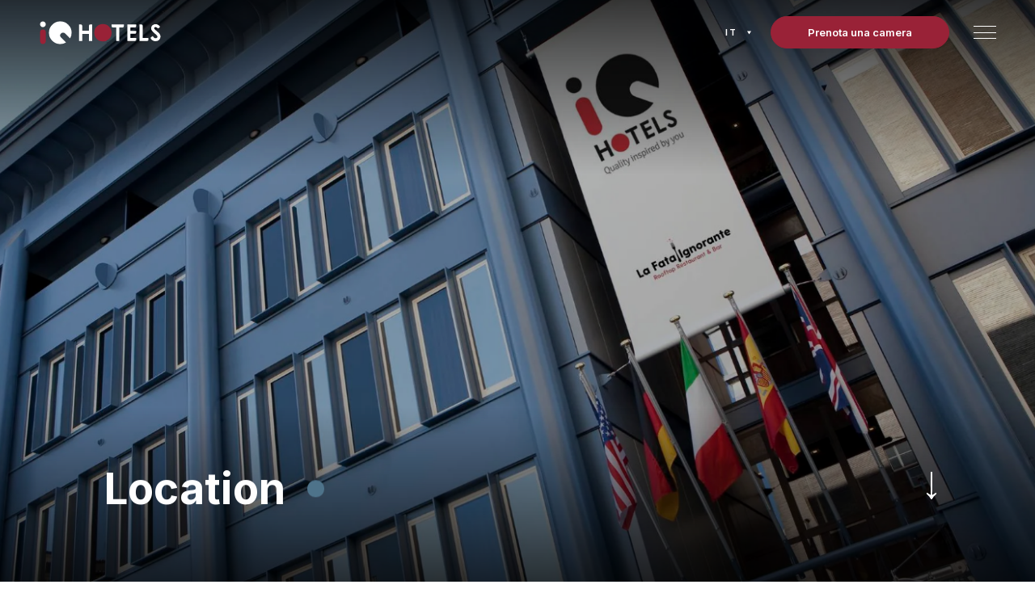

--- FILE ---
content_type: text/html; charset=utf-8
request_url: https://www.iqhotelroma.it/it/hotel-roma-stazione-termini
body_size: 27700
content:
<!DOCTYPE html><html lang="it"><head><meta charSet="utf-8"/><meta http-equiv="x-ua-compatible" content="ie=edge"/><meta name="viewport" content="width=device-width, initial-scale=1, shrink-to-fit=no"/><meta name="generator" content="Gatsby 4.25.9"/><meta data-react-helmet="true" property="og:title" content="Posizione centrale| iQ Hotel Roma, hotel vicino Stazione Termini, centro Roma"/><meta data-react-helmet="true" name="twitter:title" content="Posizione centrale| iQ Hotel Roma, hotel vicino Stazione Termini, centro Roma"/><meta data-react-helmet="true" name="description" content="iQ Hotel Roma è in una posizione strategica: la Stazione Termini e i monumenti del centro storico distano pochi minuti, a piedi o con i mezzi pubblici. Prenota ora il tuo soggiorno!"/><meta data-react-helmet="true" property="og:description" content="iQ Hotel Roma è in una posizione strategica: la Stazione Termini e i monumenti del centro storico distano pochi minuti, a piedi o con i mezzi pubblici. Prenota ora il tuo soggiorno!"/><meta data-react-helmet="true" name="twitter:description" content="iQ Hotel Roma è in una posizione strategica: la Stazione Termini e i monumenti del centro storico distano pochi minuti, a piedi o con i mezzi pubblici. Prenota ora il tuo soggiorno!"/><meta data-react-helmet="true" property="og:url" content="/it"/><meta data-react-helmet="true" name="robots" content="max-image-preview:large"/><meta name="theme-color" content="#1E1E1C"/><style data-href="/styles.5e2a56148f03a77bce22.css" data-identity="gatsby-global-css">/*! destyle.css v2.0.2 | MIT License | https://github.com/nicolas-cusan/destyle.css */*,:after,:before{border-style:solid;border-width:0;box-sizing:border-box}html{-webkit-text-size-adjust:100%;-webkit-tap-highlight-color:transparent;line-height:1.15}body{margin:0}main{display:block}address,blockquote,dl,figure,form,iframe,pre,table{margin:0}h1,h2,h3,h4,h5,h6{font-size:inherit;font-weight:inherit;line-height:inherit;margin:0}ol,ul{list-style:none;margin:0;padding:0}dt{font-weight:600}dd{margin-left:0}hr{border-top-width:1px;box-sizing:initial;clear:both;color:inherit;height:0;margin:0;overflow:visible}pre{font-family:monospace,monospace;font-size:inherit}address{font-style:inherit}a{background-color:initial;color:inherit;text-decoration:none}abbr[title]{text-decoration:underline;-webkit-text-decoration:underline dotted;text-decoration:underline dotted}b,strong{font-weight:600}code,kbd,samp{font-family:monospace,monospace;font-size:inherit}small{font-size:80%}sub,sup{font-size:75%;line-height:0;position:relative;vertical-align:initial}sub{bottom:-.25em}sup{top:-.5em}embed,iframe,img,object{vertical-align:bottom}button,input,optgroup,select,textarea{-webkit-appearance:none;appearance:none;background:#0000;border-radius:0;color:inherit;font:inherit;margin:0;outline:0;padding:0;text-align:inherit;vertical-align:middle}[type=checkbox]{-webkit-appearance:checkbox;appearance:checkbox}[type=radio]{-webkit-appearance:radio;appearance:radio}button,input{overflow:visible}button,select{text-transform:none}[type=button],[type=reset],[type=submit],button{-webkit-appearance:none;appearance:none;cursor:pointer}[type=button][disabled],[type=reset][disabled],[type=submit][disabled],button[disabled]{cursor:default}[type=button]::-moz-focus-inner,[type=reset]::-moz-focus-inner,[type=submit]::-moz-focus-inner,button::-moz-focus-inner{border-style:none;padding:0}[type=button]:-moz-focusring,[type=reset]:-moz-focusring,[type=submit]:-moz-focusring,button:-moz-focusring{outline:1px dotted ButtonText}select::-ms-expand{display:none}fieldset,option{padding:0}fieldset{margin:0;min-width:0}legend{color:inherit;display:table;max-width:100%;padding:0;white-space:normal}progress{vertical-align:initial}textarea{overflow:auto}[type=number]::-webkit-inner-spin-button,[type=number]::-webkit-outer-spin-button{height:auto}[type=search]{outline-offset:-2px}[type=search]::-webkit-search-decoration{-webkit-appearance:none}::-webkit-file-upload-button{-webkit-appearance:button;font:inherit}label[for]{cursor:pointer}details{display:block}summary{display:list-item}[contenteditable]{outline:none}table{border-collapse:collapse;border-spacing:0}caption{text-align:left}td,th{padding:0;vertical-align:top}th{font-weight:600;text-align:left}[hidden],template{display:none}p{margin:0}body,html{overflow-x:hidden}body{-webkit-font-smoothing:antialiased;-moz-osx-font-smoothing:grayscale}.keen-slider__slide{max-width:100%;min-width:100%;transform:translateZ(0)}@media screen and (max-width:1023px) and (-webkit-min-device-pixel-ratio:0){input,select,textarea{font-size:1rem!important}input[type=submit]{font-size:.875rem!important}}@media (max-width:767px){#CookiebotWidget{bottom:90px!important}}.keen-slider:not([data-keen-slider-disabled]){-webkit-touch-callout:none;-webkit-tap-highlight-color:transparent;align-content:flex-start;display:flex;overflow:hidden;position:relative;touch-action:pan-y;-webkit-user-select:none;user-select:none;-khtml-user-select:none;width:100%}.keen-slider:not([data-keen-slider-disabled]) .keen-slider__slide{min-height:100%;overflow:hidden;position:relative;width:100%}.keen-slider:not([data-keen-slider-disabled])[data-keen-slider-reverse]{flex-direction:row-reverse}.keen-slider:not([data-keen-slider-disabled])[data-keen-slider-v]{flex-wrap:wrap}.react-datepicker-wrapper{border:0;display:block;font-size:1.125rem;padding:0}.react-datepicker-wrapper input{background-image:url(/chevron-down.svg);background-position:100%;background-repeat:no-repeat;background-size:.75rem;border:0;cursor:pointer;height:3rem;width:100%}.react-datepicker-wrapper input.react-datepicker-ignore-onclickoutside{background-image:url(/chevron-up.svg)}.react-datepicker{display:inline-block;font-size:.875rem;position:relative}.react-datepicker__triangle{display:none}.react-datepicker-popper{z-index:10}.react-datepicker__header{padding-top:1.375rem;position:relative;text-align:center;text-transform:uppercase}.react-datepicker__navigation{background-position:50%;background-repeat:no-repeat;background-size:40%;cursor:pointer;height:1.25rem;overflow:hidden;padding:0;position:absolute;text-indent:-999em;top:1.25rem;width:0;width:1.25rem;z-index:1}.react-datepicker__navigation--previous{background-image:url(/chevron-down-dark.svg);background-size:.75rem;left:1.5rem;transform:rotate(90deg)}.react-datepicker__navigation--previous--disabled,.react-datepicker__navigation--previous--disabled:hover{cursor:default;opacity:0}.react-datepicker__navigation--next{background-image:url(/chevron-down-dark.svg);background-size:.75rem;right:1.5rem;transform:rotate(-90deg)}.react-datepicker__navigation--next--with-time:not(.react-datepicker__navigation--next--with-today-button){right:5.9375rem}.react-datepicker__navigation--next--disabled,.react-datepicker__navigation--next--disabled:hover{cursor:default}.react-datepicker__month-container{float:left}.react-datepicker__month{margin:-.25rem 1rem 1rem;text-align:center}.react-datepicker__current-month{font-size:.875rem;font-weight:300;height:1.875rem;letter-spacing:.25em}.react-datepicker__day-names,.react-datepicker__week{white-space:nowrap}.react-datepicker__day-name{font-size:.625rem;letter-spacing:.075rem;text-transform:uppercase}.react-datepicker__day,.react-datepicker__day-name{display:inline-block;line-height:2.25rem;text-align:center;width:2.75rem}.react-datepicker__day-name:focus,.react-datepicker__day:focus{outline:none!important}.react-datepicker__day{cursor:pointer;margin-top:.5rem;position:relative}.react-datepicker__day--today:after{border-radius:50%;bottom:.375rem;content:"";height:.25rem;left:50%;position:absolute;transform:translateX(-50%);width:.25rem}.react-datepicker__day--disabled{background:#0000!important;cursor:default;pointer-events:none}.react-datepicker__input-container{display:inline-block;position:relative;width:100%}.react-datepicker__tab-loop{left:1.5rem;position:absolute;top:0}@media (max-height:720px){.react-datepicker{margin-top:-12.5rem}}.react-datepicker__time-container .react-datepicker__header{display:none}.react-datepicker__time-list{height:12rem;overflow-x:hidden;overflow-y:auto}.react-datepicker__time-list-item{cursor:pointer;padding:.5rem 1.875rem;text-align:center;white-space:nowrap}.react-datepicker__time-list-item:last-of-type{margin-bottom:0}.react-datepicker__time-list-item.react-datepicker__time-list-item--disabled{display:none}</style><style>.gatsby-image-wrapper{position:relative;overflow:hidden}.gatsby-image-wrapper picture.object-fit-polyfill{position:static!important}.gatsby-image-wrapper img{bottom:0;height:100%;left:0;margin:0;max-width:none;padding:0;position:absolute;right:0;top:0;width:100%;object-fit:cover}.gatsby-image-wrapper [data-main-image]{opacity:0;transform:translateZ(0);transition:opacity .25s linear;will-change:opacity}.gatsby-image-wrapper-constrained{display:inline-block;vertical-align:top}</style><noscript><style>.gatsby-image-wrapper noscript [data-main-image]{opacity:1!important}.gatsby-image-wrapper [data-placeholder-image]{opacity:0!important}</style></noscript><script type="module">const e="undefined"!=typeof HTMLImageElement&&"loading"in HTMLImageElement.prototype;e&&document.body.addEventListener("load",(function(e){const t=e.target;if(void 0===t.dataset.mainImage)return;if(void 0===t.dataset.gatsbyImageSsr)return;let a=null,n=t;for(;null===a&&n;)void 0!==n.parentNode.dataset.gatsbyImageWrapper&&(a=n.parentNode),n=n.parentNode;const o=a.querySelector("[data-placeholder-image]"),r=new Image;r.src=t.currentSrc,r.decode().catch((()=>{})).then((()=>{t.style.opacity=1,o&&(o.style.opacity=0,o.style.transition="opacity 500ms linear")}))}),!0);</script><title data-react-helmet="true">Posizione centrale| iQ Hotel Roma, hotel vicino Stazione Termini, centro Roma</title><link rel="icon" href="/favicon-32x32.png?v=f3db18f2c5f6b31bc67f16ba10c96eee" type="image/png"/><link rel="manifest" href="/manifest.webmanifest" crossorigin="anonymous"/><link rel="apple-touch-icon" sizes="48x48" href="/icons/icon-48x48.png?v=f3db18f2c5f6b31bc67f16ba10c96eee"/><link rel="apple-touch-icon" sizes="72x72" href="/icons/icon-72x72.png?v=f3db18f2c5f6b31bc67f16ba10c96eee"/><link rel="apple-touch-icon" sizes="96x96" href="/icons/icon-96x96.png?v=f3db18f2c5f6b31bc67f16ba10c96eee"/><link rel="apple-touch-icon" sizes="144x144" href="/icons/icon-144x144.png?v=f3db18f2c5f6b31bc67f16ba10c96eee"/><link rel="apple-touch-icon" sizes="192x192" href="/icons/icon-192x192.png?v=f3db18f2c5f6b31bc67f16ba10c96eee"/><link rel="apple-touch-icon" sizes="256x256" href="/icons/icon-256x256.png?v=f3db18f2c5f6b31bc67f16ba10c96eee"/><link rel="apple-touch-icon" sizes="384x384" href="/icons/icon-384x384.png?v=f3db18f2c5f6b31bc67f16ba10c96eee"/><link rel="apple-touch-icon" sizes="512x512" href="/icons/icon-512x512.png?v=f3db18f2c5f6b31bc67f16ba10c96eee"/><link rel="sitemap" type="application/xml" href="/sitemap/sitemap-index.xml"/><script async="" src="https://www.googletagmanager.com/gtag/js?id=G-KQZ4K2PFZG"></script><script>
            window.dataLayer = window.dataLayer || [];
            function gtag() { dataLayer.push(arguments); }

            gtag("consent", "default", {
              ad_personalization: "denied",
              ad_storage: "denied",
              ad_user_data: "denied",
              analytics_storage: "denied",
              functionality_storage: "denied",
              personalization_storage: "denied",
              security_storage: "granted",
              wait_for_update: 500,
            });

            gtag("set", "ads_data_redaction", true);
            gtag("set", "url_passthrough", true);

            gtag('js', new Date());

            gtag('config', 'G-KQZ4K2PFZG');
          </script><script type="text/plain" data-cookieconsent="statistics">
          (function(window, document, dataLayerName, id) {
          window[dataLayerName]=window[dataLayerName]||[],window[dataLayerName].push({start:(new Date).getTime(),event:"stg.start"});var scripts=document.getElementsByTagName('script')[0],tags=document.createElement('script');
          function stgCreateCookie(a,b,c){var d="";if(c){var e=new Date;e.setTime(e.getTime()+24*c*60*60*1e3),d="; expires="+e.toUTCString()}document.cookie=a+"="+b+d+"; path=/"}
          var isStgDebug=(window.location.href.match("stg_debug")||document.cookie.match("stg_debug"))&&!window.location.href.match("stg_disable_debug");stgCreateCookie("stg_debug",isStgDebug?1:"",isStgDebug?14:-1);
          var qP=[];dataLayerName!=="dataLayer"&&qP.push("data_layer_name="+dataLayerName),isStgDebug&&qP.push("stg_debug");var qPString=qP.length>0?("?"+qP.join("&")):"";
          tags.async=!0,tags.src="https://sbtravel.containers.piwik.pro/"+id+".js"+qPString,scripts.parentNode.insertBefore(tags,scripts);
          !function(a,n,i){a[n]=a[n]||{};for(var c=0;c<i.length;c++)!function(i){a[n][i]=a[n][i]||{},a[n][i].api=a[n][i].api||function(){var a=[].slice.call(arguments,0);"string"==typeof a[0]&&window[dataLayerName].push({event:n+"."+i+":"+a[0],parameters:[].slice.call(arguments,1)})}}(i[c])}(window,"ppms",["tm","cm"]);
          })(window, document, 'dataLayer', 'undefined');
        </script><link rel="preconnect" href="https://fonts.googleapis.com"/><link rel="preconnect" href="https://fonts.gstatic.com" crossorigin="anonymous"/><link href="https://fonts.googleapis.com/css2?family=Inter:wght@200;300;400;500;600;700&amp;family=Noto+Sans+JP:wght@100..900&amp;family=Noto+Sans+KR:wght@100..900&amp;family=Noto+Sans+TC:wght@100..900&amp;display=swap" rel="stylesheet"/></head><body><div id="___gatsby"><div style="outline:none" tabindex="-1" id="gatsby-focus-wrapper"><main class="css-0 e1o6377u0"><style data-emotion="css 1upf3sp">.css-1upf3sp{font-family:'Inter',sans-serif;}</style><section class="css-1upf3sp en1j5ix12"><style type="text/css">.fresnel-container{margin:0;padding:0;}
@media not all and (min-width:0px) and (max-width:479.98px){.fresnel-at-mobileSmall{display:none!important;}}
@media not all and (min-width:480px) and (max-width:574.98px){.fresnel-at-mobileMedium{display:none!important;}}
@media not all and (min-width:575px) and (max-width:767.98px){.fresnel-at-tabletSmall{display:none!important;}}
@media not all and (min-width:768px) and (max-width:991.98px){.fresnel-at-ipadVertical{display:none!important;}}
@media not all and (min-width:992px) and (max-width:1023.98px){.fresnel-at-tabletMedium{display:none!important;}}
@media not all and (min-width:1024px) and (max-width:1199.98px){.fresnel-at-ipadHorizontal{display:none!important;}}
@media not all and (min-width:1200px) and (max-width:1439.98px){.fresnel-at-desktopSmall{display:none!important;}}
@media not all and (min-width:1440px) and (max-width:1679.98px){.fresnel-at-desktopMedium{display:none!important;}}
@media not all and (min-width:1680px) and (max-width:1919.98px){.fresnel-at-desktopXL{display:none!important;}}
@media not all and (min-width:1920px) and (max-width:2199.98px){.fresnel-at-desktopLarge{display:none!important;}}
@media not all and (min-width:2200px){.fresnel-at-desktopXXL{display:none!important;}}
@media not all and (max-width:479.98px){.fresnel-lessThan-mobileMedium{display:none!important;}}
@media not all and (max-width:574.98px){.fresnel-lessThan-tabletSmall{display:none!important;}}
@media not all and (max-width:767.98px){.fresnel-lessThan-ipadVertical{display:none!important;}}
@media not all and (max-width:991.98px){.fresnel-lessThan-tabletMedium{display:none!important;}}
@media not all and (max-width:1023.98px){.fresnel-lessThan-ipadHorizontal{display:none!important;}}
@media not all and (max-width:1199.98px){.fresnel-lessThan-desktopSmall{display:none!important;}}
@media not all and (max-width:1439.98px){.fresnel-lessThan-desktopMedium{display:none!important;}}
@media not all and (max-width:1679.98px){.fresnel-lessThan-desktopXL{display:none!important;}}
@media not all and (max-width:1919.98px){.fresnel-lessThan-desktopLarge{display:none!important;}}
@media not all and (max-width:2199.98px){.fresnel-lessThan-desktopXXL{display:none!important;}}
@media not all and (min-width:480px){.fresnel-greaterThan-mobileSmall{display:none!important;}}
@media not all and (min-width:575px){.fresnel-greaterThan-mobileMedium{display:none!important;}}
@media not all and (min-width:768px){.fresnel-greaterThan-tabletSmall{display:none!important;}}
@media not all and (min-width:992px){.fresnel-greaterThan-ipadVertical{display:none!important;}}
@media not all and (min-width:1024px){.fresnel-greaterThan-tabletMedium{display:none!important;}}
@media not all and (min-width:1200px){.fresnel-greaterThan-ipadHorizontal{display:none!important;}}
@media not all and (min-width:1440px){.fresnel-greaterThan-desktopSmall{display:none!important;}}
@media not all and (min-width:1680px){.fresnel-greaterThan-desktopMedium{display:none!important;}}
@media not all and (min-width:1920px){.fresnel-greaterThan-desktopXL{display:none!important;}}
@media not all and (min-width:2200px){.fresnel-greaterThan-desktopLarge{display:none!important;}}
@media not all and (min-width:0px){.fresnel-greaterThanOrEqual-mobileSmall{display:none!important;}}
@media not all and (min-width:480px){.fresnel-greaterThanOrEqual-mobileMedium{display:none!important;}}
@media not all and (min-width:575px){.fresnel-greaterThanOrEqual-tabletSmall{display:none!important;}}
@media not all and (min-width:768px){.fresnel-greaterThanOrEqual-ipadVertical{display:none!important;}}
@media not all and (min-width:992px){.fresnel-greaterThanOrEqual-tabletMedium{display:none!important;}}
@media not all and (min-width:1024px){.fresnel-greaterThanOrEqual-ipadHorizontal{display:none!important;}}
@media not all and (min-width:1200px){.fresnel-greaterThanOrEqual-desktopSmall{display:none!important;}}
@media not all and (min-width:1440px){.fresnel-greaterThanOrEqual-desktopMedium{display:none!important;}}
@media not all and (min-width:1680px){.fresnel-greaterThanOrEqual-desktopXL{display:none!important;}}
@media not all and (min-width:1920px){.fresnel-greaterThanOrEqual-desktopLarge{display:none!important;}}
@media not all and (min-width:2200px){.fresnel-greaterThanOrEqual-desktopXXL{display:none!important;}}
@media not all and (min-width:0px) and (max-width:479.98px){.fresnel-between-mobileSmall-mobileMedium{display:none!important;}}
@media not all and (min-width:0px) and (max-width:574.98px){.fresnel-between-mobileSmall-tabletSmall{display:none!important;}}
@media not all and (min-width:0px) and (max-width:767.98px){.fresnel-between-mobileSmall-ipadVertical{display:none!important;}}
@media not all and (min-width:0px) and (max-width:991.98px){.fresnel-between-mobileSmall-tabletMedium{display:none!important;}}
@media not all and (min-width:0px) and (max-width:1023.98px){.fresnel-between-mobileSmall-ipadHorizontal{display:none!important;}}
@media not all and (min-width:0px) and (max-width:1199.98px){.fresnel-between-mobileSmall-desktopSmall{display:none!important;}}
@media not all and (min-width:0px) and (max-width:1439.98px){.fresnel-between-mobileSmall-desktopMedium{display:none!important;}}
@media not all and (min-width:0px) and (max-width:1679.98px){.fresnel-between-mobileSmall-desktopXL{display:none!important;}}
@media not all and (min-width:0px) and (max-width:1919.98px){.fresnel-between-mobileSmall-desktopLarge{display:none!important;}}
@media not all and (min-width:0px) and (max-width:2199.98px){.fresnel-between-mobileSmall-desktopXXL{display:none!important;}}
@media not all and (min-width:480px) and (max-width:574.98px){.fresnel-between-mobileMedium-tabletSmall{display:none!important;}}
@media not all and (min-width:480px) and (max-width:767.98px){.fresnel-between-mobileMedium-ipadVertical{display:none!important;}}
@media not all and (min-width:480px) and (max-width:991.98px){.fresnel-between-mobileMedium-tabletMedium{display:none!important;}}
@media not all and (min-width:480px) and (max-width:1023.98px){.fresnel-between-mobileMedium-ipadHorizontal{display:none!important;}}
@media not all and (min-width:480px) and (max-width:1199.98px){.fresnel-between-mobileMedium-desktopSmall{display:none!important;}}
@media not all and (min-width:480px) and (max-width:1439.98px){.fresnel-between-mobileMedium-desktopMedium{display:none!important;}}
@media not all and (min-width:480px) and (max-width:1679.98px){.fresnel-between-mobileMedium-desktopXL{display:none!important;}}
@media not all and (min-width:480px) and (max-width:1919.98px){.fresnel-between-mobileMedium-desktopLarge{display:none!important;}}
@media not all and (min-width:480px) and (max-width:2199.98px){.fresnel-between-mobileMedium-desktopXXL{display:none!important;}}
@media not all and (min-width:575px) and (max-width:767.98px){.fresnel-between-tabletSmall-ipadVertical{display:none!important;}}
@media not all and (min-width:575px) and (max-width:991.98px){.fresnel-between-tabletSmall-tabletMedium{display:none!important;}}
@media not all and (min-width:575px) and (max-width:1023.98px){.fresnel-between-tabletSmall-ipadHorizontal{display:none!important;}}
@media not all and (min-width:575px) and (max-width:1199.98px){.fresnel-between-tabletSmall-desktopSmall{display:none!important;}}
@media not all and (min-width:575px) and (max-width:1439.98px){.fresnel-between-tabletSmall-desktopMedium{display:none!important;}}
@media not all and (min-width:575px) and (max-width:1679.98px){.fresnel-between-tabletSmall-desktopXL{display:none!important;}}
@media not all and (min-width:575px) and (max-width:1919.98px){.fresnel-between-tabletSmall-desktopLarge{display:none!important;}}
@media not all and (min-width:575px) and (max-width:2199.98px){.fresnel-between-tabletSmall-desktopXXL{display:none!important;}}
@media not all and (min-width:768px) and (max-width:991.98px){.fresnel-between-ipadVertical-tabletMedium{display:none!important;}}
@media not all and (min-width:768px) and (max-width:1023.98px){.fresnel-between-ipadVertical-ipadHorizontal{display:none!important;}}
@media not all and (min-width:768px) and (max-width:1199.98px){.fresnel-between-ipadVertical-desktopSmall{display:none!important;}}
@media not all and (min-width:768px) and (max-width:1439.98px){.fresnel-between-ipadVertical-desktopMedium{display:none!important;}}
@media not all and (min-width:768px) and (max-width:1679.98px){.fresnel-between-ipadVertical-desktopXL{display:none!important;}}
@media not all and (min-width:768px) and (max-width:1919.98px){.fresnel-between-ipadVertical-desktopLarge{display:none!important;}}
@media not all and (min-width:768px) and (max-width:2199.98px){.fresnel-between-ipadVertical-desktopXXL{display:none!important;}}
@media not all and (min-width:992px) and (max-width:1023.98px){.fresnel-between-tabletMedium-ipadHorizontal{display:none!important;}}
@media not all and (min-width:992px) and (max-width:1199.98px){.fresnel-between-tabletMedium-desktopSmall{display:none!important;}}
@media not all and (min-width:992px) and (max-width:1439.98px){.fresnel-between-tabletMedium-desktopMedium{display:none!important;}}
@media not all and (min-width:992px) and (max-width:1679.98px){.fresnel-between-tabletMedium-desktopXL{display:none!important;}}
@media not all and (min-width:992px) and (max-width:1919.98px){.fresnel-between-tabletMedium-desktopLarge{display:none!important;}}
@media not all and (min-width:992px) and (max-width:2199.98px){.fresnel-between-tabletMedium-desktopXXL{display:none!important;}}
@media not all and (min-width:1024px) and (max-width:1199.98px){.fresnel-between-ipadHorizontal-desktopSmall{display:none!important;}}
@media not all and (min-width:1024px) and (max-width:1439.98px){.fresnel-between-ipadHorizontal-desktopMedium{display:none!important;}}
@media not all and (min-width:1024px) and (max-width:1679.98px){.fresnel-between-ipadHorizontal-desktopXL{display:none!important;}}
@media not all and (min-width:1024px) and (max-width:1919.98px){.fresnel-between-ipadHorizontal-desktopLarge{display:none!important;}}
@media not all and (min-width:1024px) and (max-width:2199.98px){.fresnel-between-ipadHorizontal-desktopXXL{display:none!important;}}
@media not all and (min-width:1200px) and (max-width:1439.98px){.fresnel-between-desktopSmall-desktopMedium{display:none!important;}}
@media not all and (min-width:1200px) and (max-width:1679.98px){.fresnel-between-desktopSmall-desktopXL{display:none!important;}}
@media not all and (min-width:1200px) and (max-width:1919.98px){.fresnel-between-desktopSmall-desktopLarge{display:none!important;}}
@media not all and (min-width:1200px) and (max-width:2199.98px){.fresnel-between-desktopSmall-desktopXXL{display:none!important;}}
@media not all and (min-width:1440px) and (max-width:1679.98px){.fresnel-between-desktopMedium-desktopXL{display:none!important;}}
@media not all and (min-width:1440px) and (max-width:1919.98px){.fresnel-between-desktopMedium-desktopLarge{display:none!important;}}
@media not all and (min-width:1440px) and (max-width:2199.98px){.fresnel-between-desktopMedium-desktopXXL{display:none!important;}}
@media not all and (min-width:1680px) and (max-width:1919.98px){.fresnel-between-desktopXL-desktopLarge{display:none!important;}}
@media not all and (min-width:1680px) and (max-width:2199.98px){.fresnel-between-desktopXL-desktopXXL{display:none!important;}}
@media not all and (min-width:1920px) and (max-width:2199.98px){.fresnel-between-desktopLarge-desktopXXL{display:none!important;}}</style><style data-emotion="css 1fvcjud">.css-1fvcjud{position:fixed;top:0;left:0;width:100%;height:80px;z-index:99;}.css-1fvcjud.pushed{top:40px;}@-webkit-keyframes fadeInTop{0%{top:-10rem;}100%{top:0;}}@keyframes fadeInTop{0%{top:-10rem;}100%{top:0;}}@media (max-width: 991px){.css-1fvcjud{top:0;height:72px;}}</style><div class="null css-1fvcjud en1j5ix11"><style data-emotion="css h1r5pp">.css-h1r5pp{display:-webkit-box;display:-webkit-flex;display:-ms-flexbox;display:flex;-webkit-align-items:center;-webkit-box-align:center;-ms-flex-align:center;align-items:center;-webkit-box-pack:justify;-webkit-justify-content:space-between;justify-content:space-between;height:100%;margin:0 auto;padding:0 48px;}@media (max-width: 991px){.css-h1r5pp{padding-left:30px;padding-right:30px;}}</style><div class="css-h1r5pp en1j5ix9"><div class="fresnel-container fresnel-greaterThanOrEqual-tabletMedium "><style data-emotion="css 1l6js43">.css-1l6js43{display:-webkit-box;display:-webkit-flex;display:-ms-flexbox;display:flex;-webkit-align-items:center;-webkit-box-align:center;-ms-flex-align:center;align-items:center;-webkit-box-pack:center;-ms-flex-pack:center;-webkit-justify-content:center;justify-content:center;}.css-1l6js43 img{width:152px;height:29px;}@media (max-width: 991px){.css-1l6js43{width:30px;height:auto;}}</style><a class="css-1l6js43 en1j5ix8" href="/it"><img src="/logo_header.svg" alt="iQ Hotel Roma"/></a></div><div class="fresnel-container fresnel-lessThan-tabletMedium "><a class="css-1l6js43 en1j5ix8" href="/it"><img src="/logo-mobile-light.svg" alt="iQ Hotel Roma"/></a></div><style data-emotion="css 1guq6wy">.css-1guq6wy{display:-webkit-box;display:-webkit-flex;display:-ms-flexbox;display:flex;-webkit-align-items:center;-webkit-box-align:center;-ms-flex-align:center;align-items:center;-webkit-box-pack:end;-ms-flex-pack:end;-webkit-justify-content:flex-end;justify-content:flex-end;height:100%;}.css-1guq6wy .fresnel-container{display:-webkit-box;display:-webkit-flex;display:-ms-flexbox;display:flex;-webkit-align-items:center;-webkit-box-align:center;-ms-flex-align:center;align-items:center;}</style><div class="css-1guq6wy en1j5ix7"><div class="fresnel-container fresnel-greaterThanOrEqual-tabletMedium "><style data-emotion="css 4vwg3a">.css-4vwg3a{margin:0 1.5rem;position:relative;-webkit-transition:0.8s 1.1s ease-in-out;transition:0.8s 1.1s ease-in-out;}.scroll .css-4vwg3a .e590zak3 a{color:#1E1E1C;}.scroll .css-4vwg3a .e590zak3 svg{fill:#1E1E1C;}</style><div class="css-4vwg3a e590zak0"><div class="css-0 e590zak4"><style data-emotion="css 1m9073e">.css-1m9073e{cursor:pointer;}.css-1m9073e.open svg{-webkit-transform:scaleY(-1);-moz-transform:scaleY(-1);-ms-transform:scaleY(-1);transform:scaleY(-1);}.css-1m9073e svg{width:0.3125rem;height:auto;fill:#FFFFFF;}</style><style data-emotion="css 1gjqt2n">.css-1gjqt2n{position:relative;display:-webkit-box;display:-webkit-flex;display:-ms-flexbox;display:flex;-webkit-box-flex-wrap:nowrap;-webkit-flex-wrap:nowrap;-ms-flex-wrap:nowrap;flex-wrap:nowrap;-webkit-align-items:center;-webkit-box-align:center;-ms-flex-align:center;align-items:center;-webkit-align-content:flex-start;-ms-flex-line-pack:flex-start;align-content:flex-start;-webkit-flex-direction:row;-ms-flex-direction:row;flex-direction:row;-webkit-box-pack:start;-ms-flex-pack:start;-webkit-justify-content:flex-start;justify-content:flex-start;margin-top:0px;margin-bottom:0px;margin-left:0px;margin-right:0px;padding-top:0px;padding-bottom:0px;padding-left:0px;padding-right:0px;cursor:pointer;}.css-1gjqt2n.open svg{-webkit-transform:scaleY(-1);-moz-transform:scaleY(-1);-ms-transform:scaleY(-1);transform:scaleY(-1);}.css-1gjqt2n svg{width:0.3125rem;height:auto;fill:#FFFFFF;}</style><div class="e590zak3 css-1gjqt2n e6gscow0"><style data-emotion="css 1osb9i">.css-1osb9i{display:block;color:#FFFFFF;font-family:'Inter',sans-serif;font-weight:700;font-size:0.625rem;letter-spacing:0.2em;line-height:0.75rem;position:relative;text-transform:uppercase;margin-right:0.75rem;-webkit-transition:0.3s ease-in-out;transition:0.3s ease-in-out;}.css-1osb9i:hover{opacity:1;}.css-1osb9i.active{cursor:default;pointer-events:none;}@media (max-width: 991px){.css-1osb9i{margin-right:1.5rem;}}</style><a aria-current="page" class="active css-1osb9i e12u52k80" variant="default" href="/it/hotel-roma-stazione-termini">it</a><svg xmlns="http://www.w3.org/2000/svg" width="1em" height="1em" viewBox="0 0 5 4"><path data-name="Poligono 5" d="M2.5 4 0 0h5Z"></path></svg></div></div></div><style data-emotion="css m3g257">.css-m3g257{display:inline-block;}@media (min-width: 1200px){.css-m3g257{padding:12px 45px;border-radius:30px;border:1px solid #992237;font-size:13px;}.css-m3g257::after{right:32px;}.css-m3g257:hover{border:1px solid #1E1E1C;}}</style><style data-emotion="css 4n2c5k">.css-4n2c5k{position:relative;display:-webkit-box;display:-webkit-flex;display:-ms-flexbox;display:flex;-webkit-box-pack:center;-ms-flex-pack:center;-webkit-justify-content:center;justify-content:center;-webkit-align-items:center;-webkit-box-align:center;-ms-flex-align:center;align-items:center;max-width:-webkit-max-content;max-width:-moz-max-content;max-width:max-content;padding:1.1vw 3.125vw;background:transparent;border-radius:2.08vw;border:0.08vw solid #992237;background:#992237;color:#FFFFFF;font-family:'Inter',sans-serif;font-weight:600;font-size:0.92vw;text-align:center;-webkit-transition:border 0.15s ease-in-out;transition:border 0.15s ease-in-out;cursor:pointer;overflow:hidden;z-index:1;display:inline-block;}@media (max-width: 1199px){.css-4n2c5k{padding:13px 37px;border-radius:30px;border:1px solid #992237;font-size:11px;}}.css-4n2c5k::after{content:'';display:block;position:absolute;top:50%;right:2.77vw;-webkit-transform:translate3d(50%, -50%, 0);-moz-transform:translate3d(50%, -50%, 0);-ms-transform:translate3d(50%, -50%, 0);transform:translate3d(50%, -50%, 0);width:0.22vw;aspect-ratio:1;background:#1E1E1C;border-radius:50%;-webkit-transition:all 0.3s ease-in-out;transition:all 0.3s ease-in-out;z-index:0;}@media (max-width: 1199px){.css-4n2c5k::after{right:25px;width:3px;}}.css-4n2c5k:hover{border:0.08vw solid #1E1E1C;}@media (max-width: 1199px){.css-4n2c5k:hover{border:1px solid #1E1E1C;}}.css-4n2c5k:hover:after{width:200%;aspect-ratio:1;}.css-4n2c5k:hover .e182ofjg3{-webkit-transform:translateX(0);-moz-transform:translateX(0);-ms-transform:translateX(0);transform:translateX(0);}@media (min-width: 1200px){.css-4n2c5k{padding:12px 45px;border-radius:30px;border:1px solid #992237;font-size:13px;}.css-4n2c5k::after{right:32px;}.css-4n2c5k:hover{border:1px solid #1E1E1C;}}</style><div class="en1j5ix5 css-4n2c5k e182ofjg1"><style data-emotion="css 6srar0">.css-6srar0{position:relative;-webkit-transform:translateX(-0.34vw);-moz-transform:translateX(-0.34vw);-ms-transform:translateX(-0.34vw);transform:translateX(-0.34vw);-webkit-transition:-webkit-transform 0.2s ease-in-out;transition:transform 0.2s ease-in-out;z-index:1;}@media (max-width: 1199px){.css-6srar0{-webkit-transform:translateX(-4px);-moz-transform:translateX(-4px);-ms-transform:translateX(-4px);transform:translateX(-4px);}}</style><span class="css-6srar0 e182ofjg3">Prenota una camera</span></div></div><div class="fresnel-container fresnel-lessThan-tabletMedium "><a class="en1j5ix5 css-4n2c5k e182ofjg2" href="https://www.simplebooking.it/ibe2/hotel/1024?lang=IT&amp;cur=EUR" rel="noopener" target="_blank"><span class="css-6srar0 e182ofjg3">Prenota una camera</span></a></div><style data-emotion="css 16feaob">.css-16feaob{display:-webkit-box;display:-webkit-flex;display:-ms-flexbox;display:flex;-webkit-align-items:center;-webkit-box-align:center;-ms-flex-align:center;align-items:center;-webkit-box-pack:center;-ms-flex-pack:center;-webkit-justify-content:center;justify-content:center;width:1.75rem;height:4.5rem;margin-left:1.875rem;cursor:pointer;z-index:99;}.css-16feaob:hover .e1nhdbck1:nth-of-type(2){width:60%;}@media (max-width: 991px){.css-16feaob{margin-left:15px;}}</style><div class="css-16feaob e1nhdbck0"><style data-emotion="css 1hi3a41">.css-1hi3a41{width:1.75rem;height:1rem;-webkit-transform:translateY(0);-moz-transform:translateY(0);-ms-transform:translateY(0);transform:translateY(0);}</style><div class="css-1hi3a41 e1nhdbck2"><style data-emotion="css a5uv6h">.css-a5uv6h{position:absolute;right:0;left:0;height:0.0625rem;background:#1E1E1C;-webkit-transition:0.2s ease-in-out;transition:0.2s ease-in-out;}.css-a5uv6h.color--light{background:#FFFFFF;}.css-a5uv6h:nth-of-type(1){top:0;}.css-a5uv6h:nth-of-type(2){top:50%;width:100%;}.css-a5uv6h:nth-of-type(3){bottom:0;}</style><div class="color--light css-a5uv6h e1nhdbck1"></div><div class="color--light css-a5uv6h e1nhdbck1"></div><div class="color--light css-a5uv6h e1nhdbck1"></div></div></div></div></div></div><style data-emotion="css 1iejw9x">.css-1iejw9x{position:fixed;top:0;left:0;width:100%;height:100%;opacity:0;visibility:hidden;-webkit-transition:0.2s ease-out;transition:0.2s ease-out;pointer-events:none;z-index:99;background:#1E1E1C;}.css-1iejw9x.open{opacity:1;visibility:visible;pointer-events:auto;}</style><div class="css-1iejw9x en1j5ix4"><style data-emotion="css 47sew">.css-47sew{position:relative;width:100%;height:100%;}@media (max-width: 991px){.css-47sew{overflow:auto;background:rgba(0, 0, 0, 0.7);}}</style><div class="css-47sew e20jvlg11"><style data-emotion="css 5dtncq">.css-5dtncq{position:absolute;top:0;left:0;width:100%;height:100%;}@media (max-width: 991px){.css-5dtncq{display:none;}}</style><div class="css-5dtncq e20jvlg10"><style data-emotion="css 2hzql7">.css-2hzql7{opacity:0;position:absolute;top:0;left:0;width:100%;height:100%;object-fit:cover;-webkit-transition:all 200ms linear;transition:all 200ms linear;}.css-2hzql7.active{opacity:1;}.css-2hzql7 img{position:absolute;top:0;left:0;width:100%;height:100%;object-fit:cover;}</style><style data-emotion="css 1jsoo1j">.css-1jsoo1j{opacity:0;position:absolute;top:0;left:0;width:100%;height:100%;object-fit:cover;-webkit-transition:all 200ms linear;transition:all 200ms linear;}.css-1jsoo1j.active{opacity:1;}.css-1jsoo1j img{position:absolute;top:0;left:0;width:100%;height:100%;object-fit:cover;}</style><picture class="e20jvlg9 css-1jsoo1j e1h6sbyf2"><source srcSet="/static/2840ab9773366979165b78549f84963c/9ceb2/b06fa424-a3d3-4530-aa7c-4e02f4536c05.webp 1920w" type="image/webp" class="css-0 e1h6sbyf1"/><style data-emotion="css 1p75zcv">.css-1p75zcv{will-change:filter;}</style><img height="1280" src="/static/2840ab9773366979165b78549f84963c/07dfe/b06fa424-a3d3-4530-aa7c-4e02f4536c05.jpg" loading="lazy" width="1920" class="css-1p75zcv e1h6sbyf0" style="filter:blur(8px);opacity:0"/></picture><picture class="e20jvlg9 css-1jsoo1j e1h6sbyf2"><source srcSet="/static/74486b45cdc419fdfe255024ebac8ca1/9ceb2/cd61d282-d132-42d3-895b-c8d982cf3e37.webp 1920w" type="image/webp" class="css-0 e1h6sbyf1"/><img height="1280" src="/static/74486b45cdc419fdfe255024ebac8ca1/07dfe/cd61d282-d132-42d3-895b-c8d982cf3e37.jpg" loading="lazy" width="1920" class="css-1p75zcv e1h6sbyf0" style="filter:blur(8px);opacity:0"/></picture><picture class="e20jvlg9 css-1jsoo1j e1h6sbyf2"><source srcSet="/static/34eafbbbd93dc43d5c62e7450b5594bc/9ceb2/623f91b6-8772-4b26-aa5f-8bf8cc46d850.webp 1920w" type="image/webp" class="css-0 e1h6sbyf1"/><img height="1280" src="/static/34eafbbbd93dc43d5c62e7450b5594bc/07dfe/623f91b6-8772-4b26-aa5f-8bf8cc46d850.jpg" loading="lazy" width="1920" class="css-1p75zcv e1h6sbyf0" style="filter:blur(8px);opacity:0"/></picture><picture class="e20jvlg9 css-1jsoo1j e1h6sbyf2"><source srcSet="/static/787d239700e05acda862c3fb9dff4b60/9ceb2/e0a8dc36-5200-4ed5-aa2f-0c27b735f853.webp 1920w" type="image/webp" class="css-0 e1h6sbyf1"/><img height="1280" src="/static/787d239700e05acda862c3fb9dff4b60/07dfe/e0a8dc36-5200-4ed5-aa2f-0c27b735f853.jpg" loading="lazy" width="1920" class="css-1p75zcv e1h6sbyf0" style="filter:blur(8px);opacity:0"/></picture><picture class="e20jvlg9 css-1jsoo1j e1h6sbyf2"><source srcSet="/static/964e3322fd754adb3c2aa19cef5acf26/9ceb2/1c7dd178-8559-4b14-b80b-581d88d71468.webp 1920w" type="image/webp" class="css-0 e1h6sbyf1"/><img height="1280" src="/static/964e3322fd754adb3c2aa19cef5acf26/07dfe/1c7dd178-8559-4b14-b80b-581d88d71468.jpg" loading="lazy" width="1920" class="css-1p75zcv e1h6sbyf0" style="filter:blur(8px);opacity:0"/></picture><picture class="e20jvlg9 css-1jsoo1j e1h6sbyf2"><source srcSet="/static/a5e5fc7bdbdc64f72c07478e405188e4/9ceb2/a74abfea-276f-41aa-9cfe-e98fe243d3da.webp 1920w" type="image/webp" class="css-0 e1h6sbyf1"/><img height="1280" src="/static/a5e5fc7bdbdc64f72c07478e405188e4/07dfe/a74abfea-276f-41aa-9cfe-e98fe243d3da.jpg" loading="lazy" width="1920" class="css-1p75zcv e1h6sbyf0" style="filter:blur(8px);opacity:0"/></picture></div><style data-emotion="css kgmwoq">.css-kgmwoq{position:absolute;top:0;left:0;width:100%;height:100%;background:rgba(0, 0, 0, 0.7);}@media (max-width: 991px){.css-kgmwoq{display:none;}}</style><div class="css-kgmwoq e20jvlg8"></div><style data-emotion="css f1qn11">.css-f1qn11{position:absolute;top:50%;left:10vw;width:40vw;color:#FFFFFF;-webkit-transform:translate3d(0, -50%, 0);-moz-transform:translate3d(0, -50%, 0);-ms-transform:translate3d(0, -50%, 0);transform:translate3d(0, -50%, 0);}@media (max-width: 991px){.css-f1qn11{position:static;-webkit-transform:translate3d(0, 0, 0);-moz-transform:translate3d(0, 0, 0);-ms-transform:translate3d(0, 0, 0);transform:translate3d(0, 0, 0);padding:100px 30px 70px 30px;width:100%;}}</style><div class="css-f1qn11 e20jvlg7"><style data-emotion="css 1h9h4lb">.css-1h9h4lb{padding:2.5vw 0;border-bottom:1px solid rgba(255, 255, 255, 0.05);}.css-1h9h4lb:last-child{border:none;}@media (max-width: 991px){.css-1h9h4lb{padding:15px 0;}}</style><div class="css-1h9h4lb e20jvlg6"><style data-emotion="css v3azyv">.css-v3azyv{font-family:'Inter',sans-serif;font-weight:bold;font-size:4vw;position:relative;max-width:-webkit-max-content;max-width:-moz-max-content;max-width:max-content;}.css-v3azyv:after{content:' ';display:block;width:1vw;height:1vw;position:absolute;top:60%;left:calc(100% + 1vw);border-radius:50%;background:#4E738A;-webkit-transform:translate3d(0, -50%, 0);-moz-transform:translate3d(0, -50%, 0);-ms-transform:translate3d(0, -50%, 0);transform:translate3d(0, -50%, 0);}@media (max-width: 991px){.css-v3azyv{font-size:32px;}}</style><div class="menu-title css-v3azyv e20jvlg5">Hotel</div><style data-emotion="css 16tnzbs">.css-16tnzbs{margin-top:1vw;color:#FFFFFF;}@media (max-width: 991px){.css-16tnzbs{margin-top:1.5rem;}}</style><div class="css-16tnzbs e20jvlg4"><style data-emotion="css 17zslg7">.css-17zslg7{font-size:1vw;display:inline-block;margin-right:2vw;}.css-17zslg7 span{-webkit-transition:all 200ms linear;transition:all 200ms linear;}.css-17zslg7.active span,.css-17zslg7:hover span{opacity:0.4;}@media (max-width: 1439px){.css-17zslg7{font-size:15px;}}@media (max-width: 991px){.css-17zslg7{display:block;margin:10px 0;}}</style><a class="anchor-title css-17zslg7 e20jvlg3" href="/it/camere-hotel-roma"><span>Camere</span></a><a aria-current="page" class="anchor-title css-17zslg7 e20jvlg3 active" href="/it/hotel-roma-stazione-termini"><span>Location</span></a></div></div><div class="css-1h9h4lb e20jvlg6"><div class="menu-title css-v3azyv e20jvlg5">Amenities</div><div class="css-16tnzbs e20jvlg4"><a class="anchor-title css-17zslg7 e20jvlg3" href="/it/relax-fitness"><span>Relax &amp; Fitness</span></a><a class="anchor-title css-17zslg7 e20jvlg3" href="/it/servizi-hotel-roma"><span>Servizi</span></a></div></div><div class="css-1h9h4lb e20jvlg6"><div class="menu-title css-v3azyv e20jvlg5">Eat &amp; Cook</div><div class="css-16tnzbs e20jvlg4"><a class="anchor-title css-17zslg7 e20jvlg3" href="/it/ristorante-la-fata-ignorante"><span>La Fata Ignorante Rooftop Restaurant &amp; Bar</span></a><a class="anchor-title css-17zslg7 e20jvlg3" href="/it/corsi-cucina-iqook-roma"><span>iQook</span></a></div></div><style data-emotion="css 17fzb60">.css-17fzb60{position:absolute;top:1vw;left:calc(100% + 10vw);width:25vw;color:#FFFFFF;}@media (max-width: 991px){.css-17fzb60{position:relative;top:auto;left:0;width:100%;}}</style><div class="css-17fzb60 e20jvlg2"><style data-emotion="css 1tkwt7x">.css-1tkwt7x{border-bottom:1px solid rgba(255, 255, 255, 0.05);}.css-1tkwt7x:last-child{border:none;}</style><div class="anchor-title css-1tkwt7x e20jvlg1"><style data-emotion="css 1k4ufjs">.css-1k4ufjs{padding:1.66vw 0;display:block;font-size:1.4vw;font-weight:600;padding-left:2vw;background:url('/arrow-menu.svg') center left no-repeat;-webkit-background-size:0.8vw auto;background-size:0.8vw auto;-webkit-transition:all 100ms linear;transition:all 100ms linear;}.css-1k4ufjs.active,.css-1k4ufjs:hover{background:url('/arrow-menu-blue.svg') center left no-repeat;-webkit-background-size:0.8vw auto;background-size:0.8vw auto;}@media (max-width: 991px){.css-1k4ufjs{background:none;font-size:18px;padding:16px 10px;padding-left:0;}}</style><a class="css-1k4ufjs e20jvlg0" href="/it/offerte-hotel-roma">Offerte</a></div><div class="anchor-title css-1tkwt7x e20jvlg1"><a class="css-1k4ufjs e20jvlg0" href="/it/gallery">Gallery</a></div><div class="anchor-title css-1tkwt7x e20jvlg1"><a class="css-1k4ufjs e20jvlg0" href="/it/contatti">Contatti</a></div><div class="anchor-title css-1tkwt7x e20jvlg1"><a class="css-1k4ufjs e20jvlg0" href="/it/faq">FAQ</a></div><div class="fresnel-container fresnel-greaterThanOrEqual-tabletMedium "><div class="anchor-title css-1tkwt7x e20jvlg1"><a class="css-1k4ufjs e20jvlg0" href="/it/hotel-roma-stazione-termini/#">Book Now</a></div></div><div class="fresnel-container fresnel-lessThan-tabletMedium "><div class="anchor-title css-1tkwt7x e20jvlg1"><a href="https://www.simplebooking.it/ibe2/hotel/1024?lang=IT&amp;cur=EUR" target="_blank" class="css-1k4ufjs e20jvlg0">Book Now</a></div></div></div></div></div><style data-emotion="css 1ng1m6k">.css-1ng1m6k{top:0;left:0;width:100%;height:80px;position:absolute;border-bottom:1px solid rgba(255, 255, 255, 0.05);}@media (max-width: 991px){.css-1ng1m6k{height:72px;}.css-1ng1m6k.modal-top{background:rgba(0, 0, 0, 0.9);}}</style><div class="modal-top css-1ng1m6k en1j5ix2"><style data-emotion="css 1bt2mlz">.css-1bt2mlz{line-height:80px;padding-left:50px;font-size:0.8vw;letter-spacing:2px;color:#FFFFFF;}.css-1bt2mlz img{vertical-align:middle;}@media (max-width: 991px){.css-1bt2mlz{font-size:28px;padding-left:30px;line-height:72px;}.css-1bt2mlz img{vertical-align:middle;width:30px;height:auto;}}@media (max-width: 374px){.css-1bt2mlz .en1j5ix10{display:none;}}</style><div class="css-1bt2mlz en1j5ix1"><style data-emotion="css 1r5gb7q">.css-1r5gb7q{display:inline-block;}</style><a class="css-1r5gb7q en1j5ix10" href="/it"><div class="fresnel-container fresnel-greaterThanOrEqual-tabletMedium "><img src="/logo-menu.svg" alt="iQ Hotel Roma"/></div><div class="fresnel-container fresnel-lessThan-tabletMedium "><style data-emotion="css 1dx0c7a">.css-1dx0c7a{position:relative;display:-webkit-box;display:-webkit-flex;display:-ms-flexbox;display:flex;-webkit-box-flex-wrap:nowrap;-webkit-flex-wrap:nowrap;-ms-flex-wrap:nowrap;flex-wrap:nowrap;-webkit-align-items:center;-webkit-box-align:center;-ms-flex-align:center;align-items:center;-webkit-align-content:flex-start;-ms-flex-line-pack:flex-start;align-content:flex-start;-webkit-flex-direction:row;-ms-flex-direction:row;flex-direction:row;-webkit-box-pack:center;-ms-flex-pack:center;-webkit-justify-content:center;justify-content:center;margin-top:0px;margin-bottom:0px;margin-left:0px;margin-right:0px;padding-top:0px;padding-bottom:0px;padding-left:0px;padding-right:0px;}</style><div class="ebozpp40 css-1dx0c7a e6gscow0"><a class="css-1osb9i e12u52k80" variant="default" href="/hotel-rome-termini-station">en</a><a aria-current="page" class="active css-1osb9i e12u52k80" variant="default" href="/it/hotel-roma-stazione-termini">it</a><a class="css-1osb9i e12u52k80" variant="default" href="/es/hotel-roma-estacion-termini">es</a><a class="css-1osb9i e12u52k80" variant="default" href="/fr/hotel-rome-gare-termini">fr</a><a class="css-1osb9i e12u52k80" variant="default" href="/de/hotel-rom-bahnhof-termini">de</a><a class="css-1osb9i e12u52k80" variant="default" href="/pt/hotel-roma-estacao-termini">pt</a><a class="css-1osb9i e12u52k80" variant="default" href="/ko/hotel-roma-station-termini">ko</a></div></div></a></div><style data-emotion="css 1eh8i2m">.css-1eh8i2m{position:absolute;top:0;right:20px;height:80px;width:75px;}@media (max-width: 991px){.css-1eh8i2m{right:5px;height:72px;}}</style><div class="css-1eh8i2m en1j5ix0"><style data-emotion="css iltf74">.css-iltf74{position:absolute;top:50%;left:50%;display:-webkit-box;display:-webkit-flex;display:-ms-flexbox;display:flex;-webkit-align-items:center;-webkit-box-align:center;-ms-flex-align:center;align-items:center;-webkit-box-pack:center;-ms-flex-pack:center;-webkit-justify-content:center;justify-content:center;width:7.5rem;height:3.75rem;cursor:pointer;opacity:0;-webkit-transform:translate3d(-50%, -50%, 0);-moz-transform:translate3d(-50%, -50%, 0);-ms-transform:translate3d(-50%, -50%, 0);transform:translate3d(-50%, -50%, 0);-webkit-transition:opacity 0.25s ease-in-out 0.2s;transition:opacity 0.25s ease-in-out 0.2s;z-index:99;}.css-iltf74.open{opacity:1;}</style><style data-emotion="css 12nay00">.css-12nay00{position:relative;display:-webkit-box;display:-webkit-flex;display:-ms-flexbox;display:flex;-webkit-box-flex-wrap:nowrap;-webkit-flex-wrap:nowrap;-ms-flex-wrap:nowrap;flex-wrap:nowrap;-webkit-align-items:center;-webkit-box-align:center;-ms-flex-align:center;align-items:center;-webkit-align-content:flex-start;-ms-flex-line-pack:flex-start;align-content:flex-start;-webkit-flex-direction:row;-ms-flex-direction:row;flex-direction:row;-webkit-box-pack:center;-ms-flex-pack:center;-webkit-justify-content:center;justify-content:center;margin-top:0px;margin-bottom:0px;margin-left:0px;margin-right:0px;padding-top:0px;padding-bottom:0px;padding-left:0px;padding-right:0px;position:absolute;top:50%;left:50%;display:-webkit-box;display:-webkit-flex;display:-ms-flexbox;display:flex;-webkit-align-items:center;-webkit-box-align:center;-ms-flex-align:center;align-items:center;-webkit-box-pack:center;-ms-flex-pack:center;-webkit-justify-content:center;justify-content:center;width:7.5rem;height:3.75rem;cursor:pointer;opacity:0;-webkit-transform:translate3d(-50%, -50%, 0);-moz-transform:translate3d(-50%, -50%, 0);-ms-transform:translate3d(-50%, -50%, 0);transform:translate3d(-50%, -50%, 0);-webkit-transition:opacity 0.25s ease-in-out 0.2s;transition:opacity 0.25s ease-in-out 0.2s;z-index:99;}.css-12nay00.open{opacity:1;}</style><div class="e1azt17q1 css-12nay00 e6gscow0"><img src="/icon_close.svg" width="15" height="15" alt="Close" class="css-0 e1azt17q0"/></div></div></div></div><div class="fresnel-container fresnel-greaterThanOrEqual-tabletMedium "><div class="css-1iejw9x en1j5ix4"><style data-emotion="css 1aku0ma">.css-1aku0ma{position:absolute;top:0;right:20px;height:75px;width:75px;}</style><div class="css-1aku0ma en1j5ix3"><div class="e1azt17q1 css-12nay00 e6gscow0"><img src="/icon_close.svg" width="15" height="15" alt="Close" class="css-0 e1azt17q0"/></div></div><style data-emotion="css tej7ds">.css-tej7ds{position:fixed;top:0;bottom:0;left:0;display:-webkit-box;display:-webkit-flex;display:-ms-flexbox;display:flex;-webkit-align-items:center;-webkit-box-align:center;-ms-flex-align:center;align-items:center;-webkit-box-pack:justify;-webkit-justify-content:space-between;justify-content:space-between;width:100%;height:100%;padding:0 30px;background:#1E1E1C;-webkit-transform:translateY(-100%);-moz-transform:translateY(-100%);-ms-transform:translateY(-100%);transform:translateY(-100%);-webkit-transition:-webkit-transform 0.7s cubic-bezier(0.785, 0.135, 0.15, 0.86);transition:transform 0.7s cubic-bezier(0.785, 0.135, 0.15, 0.86);}.css-tej7ds.open{-webkit-transform:translateY(0%);-moz-transform:translateY(0%);-ms-transform:translateY(0%);transform:translateY(0%);}@media (max-width: 1199px){.css-tej7ds{padding:0;}}</style><div class="css-tej7ds e1mqa9911"><style data-emotion="css 18l7k91">.css-18l7k91{width:100%;display:-webkit-box;display:-webkit-flex;display:-ms-flexbox;display:flex;-webkit-align-items:center;-webkit-box-align:center;-ms-flex-align:center;align-items:center;-webkit-box-pack:justify;-webkit-justify-content:space-between;justify-content:space-between;margin:0 auto;}</style><div class="css-18l7k91 e1mqa9910"><style data-emotion="css 13xeyh3">.css-13xeyh3{width:100%;height:100%;font-family:'Inter',sans-serif;color:#D4CDC3;padding:5.1875rem 0;text-align:center;}.css-13xeyh3 #sb-container{width:calc(100% - 10vw);text-align:left;}.css-13xeyh3 #sb-container .sb{margin-top:5rem;padding:0!important;}.css-13xeyh3 #sb-container .sb-custom-widget-element-hover-color:hover{color:#D4CDC3!important;}.css-13xeyh3 #sb-container .sb__footer-promo-input.sb-custom-bg-color{background:#F5EDE2!important;}.css-13xeyh3 #sb-container .sb__guests-children-age-select.sb-custom-bg-color{background:#1E1E1C!important;border:0.0625rem solid rgba(212, 205, 195, 0.1);border-radius:0.375rem;}.css-13xeyh3 #sb-container .sb-custom-box-shadow-color,.css-13xeyh3 #sb-container .sb-custom-box-shadow-color-hover,.css-13xeyh3 #sb-container .focus .sb-custom-box-shadow-color-focus{box-shadow:none!important;padding:0;}.css-13xeyh3 #sb-container .sb-custom-box-shadow-color:before,.css-13xeyh3 #sb-container .sb-custom-box-shadow-color-hover:before,.css-13xeyh3 #sb-container .focus .sb-custom-box-shadow-color-focus:before{display:none!important;}.css-13xeyh3 #sb-container .sb-custom-box-shadow-color:hover,.css-13xeyh3 #sb-container .sb-custom-box-shadow-color-hover:hover,.css-13xeyh3 #sb-container .focus .sb-custom-box-shadow-color-focus:hover{box-shadow:none!important;}.css-13xeyh3 #sb-container .sb-custom-box-shadow-color:focus{box-shadow:none!important;}.css-13xeyh3 #sb-container .sb-custom-box-shadow-color{border-color:rgba(212, 205, 195, 0.1)!important;}.css-13xeyh3 #sb-container #sb-container_sb__form{width:100%;}.css-13xeyh3 #sb-container #sb-container_sb__form-field--checkavailability{height:7.625rem;font-family:'Inter',sans-serif;font-size:0.9375rem;font-weight:500;line-height:1.1875rem;}.css-13xeyh3 #sb-container .sb-screen-m .sb__dates{width:100%!important;}.css-13xeyh3 #sb-container .sb-screen-m .sb__guests-rooms{width:100%!important;margin-top:2.5rem;padding-left:0;padding-right:0;}.css-13xeyh3 #sb-container .sb-screen-m .sb__btn--verify{width:100%!important;}.css-13xeyh3 #sb-container .sb-screen-m .sb__footer-actions{width:100%!important;float:left!important;}.css-13xeyh3 #sb-container .sb__btn--primary{min-width:7.5rem;height:2.125rem;background:#992237!important;margin-left:0.5rem;text-align:center;}.css-13xeyh3 #sb-container .sb__btn--primary:hover{background:#992237!important;}.css-13xeyh3 #sb-container .sb__btn--secondary{min-width:7.5rem;background:transparent;border:0.0625rem solid #D4CDC3;box-sizing:border-box;color:#D4CDC3!important;text-align:center;}.css-13xeyh3 #sb-container .sb__btn--secondary:hover{background:#D4CDC3!important;color:#992237!important;}.css-13xeyh3 .sb__form{-webkit-box-pack:center;-ms-flex-pack:center;-webkit-justify-content:center;justify-content:center;}.css-13xeyh3 .sb__form-field-label{display:inline-block;}.css-13xeyh3 .sb__form-field-input .sb__form-field-icon{margin-top:0.1875rem;}.css-13xeyh3 .sb__form-field-date-wrapper{margin-top:0.3125rem;}.css-13xeyh3 .sb__property{display:none;}.css-13xeyh3 #sb-container .sb__dates,.css-13xeyh3 #sb-container .sb-screen-m .sb__dates{width:40.625rem!important;}.css-13xeyh3 #sb-container .sb__guests-rooms,.css-13xeyh3 #sb-container .sb-screen-m .sb__guests-rooms{width:19.5625rem!important;margin-top:0;margin-left:1.5rem;padding:1.375rem 1.75rem;}.css-13xeyh3 #sb-container .sb__btn--verify,.css-13xeyh3 #sb-container .sb-screen-m .sb__btn--verify{width:10.75rem!important;border-radius:0.375rem;margin-left:1.5rem;}.css-13xeyh3 .sb__calendar,.css-13xeyh3 .sb-screen-m .sb__calendar{width:auto;}.css-13xeyh3 .sb__guests,.css-13xeyh3 .sb-screen-m .sb__guests{left:0;}.css-13xeyh3 .sb__dates{display:-webkit-box;display:-webkit-flex;display:-ms-flexbox;display:flex;-webkit-align-items:flex-end;-webkit-box-align:flex-end;-ms-flex-align:flex-end;align-items:flex-end;-webkit-box-pack:justify;-webkit-justify-content:space-between;justify-content:space-between;}.css-13xeyh3 .sb__dates .sb__form-field{width:50%;border:0.0625rem solid rgba(212, 205, 195, 0.1);border-radius:0.375rem;-webkit-transition:all 200ms linear;transition:all 200ms linear;}.css-13xeyh3 .sb__dates .sb__form-field:hover{border:0.0625rem solid rgba(212, 205, 195, 1);}.css-13xeyh3 .sb__dates .sb__form-field--checkin,.css-13xeyh3 .sb__dates .sb__form-field--checkout{width:calc(50% - 0.75rem);padding:1.875rem 1.75rem;}.css-13xeyh3 .sb__dates .sb__form-field--checkin .sb__form-field-label,.css-13xeyh3 .sb__dates .sb__form-field--checkout .sb__form-field-label{font-family:'Inter',sans-serif;font-size:1rem;line-height:1.3125rem;margin-bottom:0.625rem;}.css-13xeyh3 .sb__dates .sb__form-field--checkin .sb__form-field-date-wrapper,.css-13xeyh3 .sb__dates .sb__form-field--checkout .sb__form-field-date-wrapper{margin-top:0;}.css-13xeyh3 .sb__dates .sb__form-field--checkin .sb__form-field-date-number,.css-13xeyh3 .sb__dates .sb__form-field--checkout .sb__form-field-date-number{font-family:'Inter',sans-serif;font-size:1.25rem;line-height:2.0625rem;margin-right:0;}.css-13xeyh3 .sb__dates .sb__form-field--checkin .sb__form-field-month-year,.css-13xeyh3 .sb__dates .sb__form-field--checkout .sb__form-field-month-year{font-family:'Inter',sans-serif;font-size:1.25rem;line-height:2.0625rem;margin-left:0.5rem;text-transform:capitalize;}.css-13xeyh3 .sb__dates .sb__form-field--checkin .sb__form-field-weekday,.css-13xeyh3 .sb__dates .sb__form-field--checkout .sb__form-field-weekday{display:none;}.css-13xeyh3 .sb__dates .sb__form-field--checkin .sb__form-field-input,.css-13xeyh3 .sb__dates .sb__form-field--checkout .sb__form-field-input{display:-webkit-box;display:-webkit-flex;display:-ms-flexbox;display:flex;height:auto;border-radius:0!important;box-shadow:none!important;}.css-13xeyh3 .sb__dates .sb__calendar{background:#1E1E1C!important;border:0.0625rem solid rgba(212, 205, 195, 0.1)!important;border-radius:0.375rem!important;box-shadow:none!important;margin-top:0.75rem;margin-bottom:0.75rem;padding:1.25rem 0;}.css-13xeyh3 .sb__dates .sb__calendar-month-name{font-family:'Inter',sans-serif;text-transform:capitalize;}.css-13xeyh3 .sb__dates .sb__calendar-day{border:0!important;}.css-13xeyh3 .sb__dates .sb__calendar-day--valid.sb__calendar-day.intent-selection-start,.css-13xeyh3 .sb__dates .sb__calendar-day--valid.sb__calendar-day.intent-selection{color:#992237!important;}.css-13xeyh3 .sb__dates .sb__calendar-day--valid.sb__calendar-day.intent-selection.sb__calendar-day--checkin,.css-13xeyh3 .sb__dates .sb__calendar-day--valid.sb__calendar-day.intent-selection.sb__calendar-day--checkout{color:#D4CDC3!important;}.css-13xeyh3 .sb__dates .sb__calendar-btn{width:1.875rem;height:1.875rem;box-shadow:none!important;color:#D4CDC3!important;margin-top:0.375rem;}.css-13xeyh3 .sb__dates .sb__calendar-btn .icon{width:3rem;height:3rem;fill:#D4CDC3!important;margin:-0.875rem 0 0 -1.125rem;}.css-13xeyh3 .sb__dates .sb__calendar-days .sb__calendar-day{border-radius:0!important;}.css-13xeyh3 .sb__guests{background:#1E1E1C!important;border:0.0625rem solid rgba(212, 205, 195, 0.1)!important;border-radius:0.375rem!important;margin:0.75rem 0;padding:1.375rem 1.75rem!important;}.css-13xeyh3 .sb__guests .sb__panel-actions{margin-top:1.25rem;}.css-13xeyh3 .sb__guests .sb__panel-actions button{font-family:'Inter',sans-serif;font-size:0.875rem;line-height:1rem;margin-top:0!important;text-transform:uppercase;}.css-13xeyh3 .sb__guests-rooms{display:-webkit-inline-box;display:-webkit-inline-flex;display:-ms-inline-flexbox;display:inline-flex;border:0.0625rem solid rgba(212, 205, 195, 0.1);border-radius:0.375rem;-webkit-transition:all 200ms linear;transition:all 200ms linear;}.css-13xeyh3 .sb__guests-rooms:hover{border:0.0625rem solid rgba(212, 205, 195, 1)!important;}.css-13xeyh3 .sb__guests-rooms .sb__form-field .sb__form-field-label{font-family:'Inter',sans-serif;font-size:1rem;line-height:1.3125rem;margin-bottom:0.625rem;}.css-13xeyh3 .sb__guests-rooms .sb__form-field .sb__form-field-guests{max-width:12.5rem;font-weight:700;overflow:hidden;text-overflow:ellipsis;white-space:nowrap;}.css-13xeyh3 .sb__guests-rooms .sb__form-field .sb__form-field-date-wrapper{margin-top:0;}.css-13xeyh3 .sb__guests-rooms .sb__form-field .sb__form-field-date-number{font-family:'Inter',sans-serif;font-size:1.25rem;line-height:2.0625rem;margin-right:0;}.css-13xeyh3 .sb__guests-rooms .sb__form-field .sb__form-field-guests{font-family:'Inter',sans-serif;font-size:1.25rem;font-weight:400;line-height:2.0625rem;margin-left:0.5rem;text-transform:capitalize;}.css-13xeyh3 .sb__guests-rooms .sb__form-field .sb__form-field-rooms{font-family:'Inter',sans-serif;font-size:0.8125rem;line-height:1.125rem;opacity:0.4;margin-left:0.5rem;}.css-13xeyh3 .sb__guests-rooms .sb__form-field .sb__form-field-icon .icon{width:1.875rem;height:1.875rem;}.css-13xeyh3 .sb__guests-rooms .sb__form-field #sb-container_sb__form-field--guests{height:2.9375rem;box-shadow:none!important;border-radius:0!important;}.css-13xeyh3 .sb__guests-room{padding-bottom:1rem;}.css-13xeyh3 .sb__guests-room .sb__guests-room-header{height:1.75rem;margin-bottom:1rem;}.css-13xeyh3 .sb__guests-room .sb__guests-room-label{color:#D4CDC3!important;font-family:'Inter',sans-serif;font-size:1.125rem;font-weight:500;color:#1E1E1C;line-height:1.25rem;opacity:1;text-transform:capitalize;}.css-13xeyh3 .sb__guests-room .sb__guests-room-header-divider{display:none;}.css-13xeyh3 .sb__guests-room .sb__guests-children-age-select{width:3.75rem;height:1.75rem;font-family:'Inter',sans-serif;font-size:1.125rem;font-weight:600;border-radius:0!important;padding:0 0.75rem!important;text-align:center;-webkit-transform:translateY(-0.125rem);-moz-transform:translateY(-0.125rem);-ms-transform:translateY(-0.125rem);transform:translateY(-0.125rem);}.css-13xeyh3 .sb__guests-add-room,.css-13xeyh3 .sb__guests-children-age-label{font-family:'Inter',sans-serif;font-size:0.75rem;line-height:1rem;margin-left:0.75rem;text-transform:lowercase;}.css-13xeyh3 .sb__guests-add-room .icon,.css-13xeyh3 .sb__guests-children-age-label .icon{margin-top:-0.25rem;}.css-13xeyh3 .sb__guests-room-remove{width:1.75rem;height:1.75rem;margin-left:0.5rem;padding-left:0.5rem;}.css-13xeyh3 .sb__guests-room-remove svg{-webkit-transform:scale(2) translateY(0.0625rem);-moz-transform:scale(2) translateY(0.0625rem);-ms-transform:scale(2) translateY(0.0625rem);transform:scale(2) translateY(0.0625rem);}.css-13xeyh3 .sb__guests-room-remove svg *{fill:#D4CDC3!important;}.css-13xeyh3 .sb__guests-adults-label,.css-13xeyh3 .sb__guests-children-label{color:#D4CDC3!important;font-family:'Inter',sans-serif;font-size:0.875rem;line-height:1.125rem;padding:0;}.css-13xeyh3 .sb__btn{border-radius:0;}.css-13xeyh3 .sb__btn.sb__btn--block.sb__btn--verify{height:8.6875rem;font-size:0.875rem;margin-top:0;text-align:center;}.css-13xeyh3 .sb__footer{display:none;}@media (max-width: 1399px){.css-13xeyh3 #sb-container .sb__dates,.css-13xeyh3 #sb-container .sb-screen-m .sb__dates{width:48%!important;}.css-13xeyh3 #sb-container .sb__guests-rooms,.css-13xeyh3 #sb-container .sb-screen-m .sb__guests-rooms{width:24%!important;}.css-13xeyh3 .sb__form-field-guests,.css-13xeyh3 .sb__form-field-date-number,.css-13xeyh3 .sb__form-field-month-year{font-size:15px!important;}}@media (max-width: 1199px){.css-13xeyh3 #sb-container{width:100%;}.css-13xeyh3 #sb-container .sb__dates .sb__form-field--checkin,.css-13xeyh3 #sb-container .sb__dates .sb__form-field--checkout{width:calc(50% - 0.5rem);padding:1.875rem 1.25rem;}.css-13xeyh3 #sb-container .sb__guests-rooms,.css-13xeyh3 #sb-container .sb-screen-m .sb__guests-rooms,.css-13xeyh3 #sb-container .sb-screen-m .sb__btn--verify,.css-13xeyh3 #sb-container .sb__btn--verify{margin-left:1rem;}}</style><style data-emotion="css s93tti">.css-s93tti{position:relative;display:-webkit-box;display:-webkit-flex;display:-ms-flexbox;display:flex;-webkit-box-flex-wrap:nowrap;-webkit-flex-wrap:nowrap;-ms-flex-wrap:nowrap;flex-wrap:nowrap;-webkit-align-items:center;-webkit-box-align:center;-ms-flex-align:center;align-items:center;-webkit-align-content:flex-start;-ms-flex-line-pack:flex-start;align-content:flex-start;-webkit-flex-direction:column;-ms-flex-direction:column;flex-direction:column;-webkit-box-pack:center;-ms-flex-pack:center;-webkit-justify-content:center;justify-content:center;margin-top:0px;margin-bottom:0px;margin-left:0px;margin-right:0px;padding-top:0px;padding-bottom:0px;padding-left:0px;padding-right:0px;width:100%;height:100%;font-family:'Inter',sans-serif;color:#D4CDC3;padding:5.1875rem 0;text-align:center;}.css-s93tti #sb-container{width:calc(100% - 10vw);text-align:left;}.css-s93tti #sb-container .sb{margin-top:5rem;padding:0!important;}.css-s93tti #sb-container .sb-custom-widget-element-hover-color:hover{color:#D4CDC3!important;}.css-s93tti #sb-container .sb__footer-promo-input.sb-custom-bg-color{background:#F5EDE2!important;}.css-s93tti #sb-container .sb__guests-children-age-select.sb-custom-bg-color{background:#1E1E1C!important;border:0.0625rem solid rgba(212, 205, 195, 0.1);border-radius:0.375rem;}.css-s93tti #sb-container .sb-custom-box-shadow-color,.css-s93tti #sb-container .sb-custom-box-shadow-color-hover,.css-s93tti #sb-container .focus .sb-custom-box-shadow-color-focus{box-shadow:none!important;padding:0;}.css-s93tti #sb-container .sb-custom-box-shadow-color:before,.css-s93tti #sb-container .sb-custom-box-shadow-color-hover:before,.css-s93tti #sb-container .focus .sb-custom-box-shadow-color-focus:before{display:none!important;}.css-s93tti #sb-container .sb-custom-box-shadow-color:hover,.css-s93tti #sb-container .sb-custom-box-shadow-color-hover:hover,.css-s93tti #sb-container .focus .sb-custom-box-shadow-color-focus:hover{box-shadow:none!important;}.css-s93tti #sb-container .sb-custom-box-shadow-color:focus{box-shadow:none!important;}.css-s93tti #sb-container .sb-custom-box-shadow-color{border-color:rgba(212, 205, 195, 0.1)!important;}.css-s93tti #sb-container #sb-container_sb__form{width:100%;}.css-s93tti #sb-container #sb-container_sb__form-field--checkavailability{height:7.625rem;font-family:'Inter',sans-serif;font-size:0.9375rem;font-weight:500;line-height:1.1875rem;}.css-s93tti #sb-container .sb-screen-m .sb__dates{width:100%!important;}.css-s93tti #sb-container .sb-screen-m .sb__guests-rooms{width:100%!important;margin-top:2.5rem;padding-left:0;padding-right:0;}.css-s93tti #sb-container .sb-screen-m .sb__btn--verify{width:100%!important;}.css-s93tti #sb-container .sb-screen-m .sb__footer-actions{width:100%!important;float:left!important;}.css-s93tti #sb-container .sb__btn--primary{min-width:7.5rem;height:2.125rem;background:#992237!important;margin-left:0.5rem;text-align:center;}.css-s93tti #sb-container .sb__btn--primary:hover{background:#992237!important;}.css-s93tti #sb-container .sb__btn--secondary{min-width:7.5rem;background:transparent;border:0.0625rem solid #D4CDC3;box-sizing:border-box;color:#D4CDC3!important;text-align:center;}.css-s93tti #sb-container .sb__btn--secondary:hover{background:#D4CDC3!important;color:#992237!important;}.css-s93tti .sb__form{-webkit-box-pack:center;-ms-flex-pack:center;-webkit-justify-content:center;justify-content:center;}.css-s93tti .sb__form-field-label{display:inline-block;}.css-s93tti .sb__form-field-input .sb__form-field-icon{margin-top:0.1875rem;}.css-s93tti .sb__form-field-date-wrapper{margin-top:0.3125rem;}.css-s93tti .sb__property{display:none;}.css-s93tti #sb-container .sb__dates,.css-s93tti #sb-container .sb-screen-m .sb__dates{width:40.625rem!important;}.css-s93tti #sb-container .sb__guests-rooms,.css-s93tti #sb-container .sb-screen-m .sb__guests-rooms{width:19.5625rem!important;margin-top:0;margin-left:1.5rem;padding:1.375rem 1.75rem;}.css-s93tti #sb-container .sb__btn--verify,.css-s93tti #sb-container .sb-screen-m .sb__btn--verify{width:10.75rem!important;border-radius:0.375rem;margin-left:1.5rem;}.css-s93tti .sb__calendar,.css-s93tti .sb-screen-m .sb__calendar{width:auto;}.css-s93tti .sb__guests,.css-s93tti .sb-screen-m .sb__guests{left:0;}.css-s93tti .sb__dates{display:-webkit-box;display:-webkit-flex;display:-ms-flexbox;display:flex;-webkit-align-items:flex-end;-webkit-box-align:flex-end;-ms-flex-align:flex-end;align-items:flex-end;-webkit-box-pack:justify;-webkit-justify-content:space-between;justify-content:space-between;}.css-s93tti .sb__dates .sb__form-field{width:50%;border:0.0625rem solid rgba(212, 205, 195, 0.1);border-radius:0.375rem;-webkit-transition:all 200ms linear;transition:all 200ms linear;}.css-s93tti .sb__dates .sb__form-field:hover{border:0.0625rem solid rgba(212, 205, 195, 1);}.css-s93tti .sb__dates .sb__form-field--checkin,.css-s93tti .sb__dates .sb__form-field--checkout{width:calc(50% - 0.75rem);padding:1.875rem 1.75rem;}.css-s93tti .sb__dates .sb__form-field--checkin .sb__form-field-label,.css-s93tti .sb__dates .sb__form-field--checkout .sb__form-field-label{font-family:'Inter',sans-serif;font-size:1rem;line-height:1.3125rem;margin-bottom:0.625rem;}.css-s93tti .sb__dates .sb__form-field--checkin .sb__form-field-date-wrapper,.css-s93tti .sb__dates .sb__form-field--checkout .sb__form-field-date-wrapper{margin-top:0;}.css-s93tti .sb__dates .sb__form-field--checkin .sb__form-field-date-number,.css-s93tti .sb__dates .sb__form-field--checkout .sb__form-field-date-number{font-family:'Inter',sans-serif;font-size:1.25rem;line-height:2.0625rem;margin-right:0;}.css-s93tti .sb__dates .sb__form-field--checkin .sb__form-field-month-year,.css-s93tti .sb__dates .sb__form-field--checkout .sb__form-field-month-year{font-family:'Inter',sans-serif;font-size:1.25rem;line-height:2.0625rem;margin-left:0.5rem;text-transform:capitalize;}.css-s93tti .sb__dates .sb__form-field--checkin .sb__form-field-weekday,.css-s93tti .sb__dates .sb__form-field--checkout .sb__form-field-weekday{display:none;}.css-s93tti .sb__dates .sb__form-field--checkin .sb__form-field-input,.css-s93tti .sb__dates .sb__form-field--checkout .sb__form-field-input{display:-webkit-box;display:-webkit-flex;display:-ms-flexbox;display:flex;height:auto;border-radius:0!important;box-shadow:none!important;}.css-s93tti .sb__dates .sb__calendar{background:#1E1E1C!important;border:0.0625rem solid rgba(212, 205, 195, 0.1)!important;border-radius:0.375rem!important;box-shadow:none!important;margin-top:0.75rem;margin-bottom:0.75rem;padding:1.25rem 0;}.css-s93tti .sb__dates .sb__calendar-month-name{font-family:'Inter',sans-serif;text-transform:capitalize;}.css-s93tti .sb__dates .sb__calendar-day{border:0!important;}.css-s93tti .sb__dates .sb__calendar-day--valid.sb__calendar-day.intent-selection-start,.css-s93tti .sb__dates .sb__calendar-day--valid.sb__calendar-day.intent-selection{color:#992237!important;}.css-s93tti .sb__dates .sb__calendar-day--valid.sb__calendar-day.intent-selection.sb__calendar-day--checkin,.css-s93tti .sb__dates .sb__calendar-day--valid.sb__calendar-day.intent-selection.sb__calendar-day--checkout{color:#D4CDC3!important;}.css-s93tti .sb__dates .sb__calendar-btn{width:1.875rem;height:1.875rem;box-shadow:none!important;color:#D4CDC3!important;margin-top:0.375rem;}.css-s93tti .sb__dates .sb__calendar-btn .icon{width:3rem;height:3rem;fill:#D4CDC3!important;margin:-0.875rem 0 0 -1.125rem;}.css-s93tti .sb__dates .sb__calendar-days .sb__calendar-day{border-radius:0!important;}.css-s93tti .sb__guests{background:#1E1E1C!important;border:0.0625rem solid rgba(212, 205, 195, 0.1)!important;border-radius:0.375rem!important;margin:0.75rem 0;padding:1.375rem 1.75rem!important;}.css-s93tti .sb__guests .sb__panel-actions{margin-top:1.25rem;}.css-s93tti .sb__guests .sb__panel-actions button{font-family:'Inter',sans-serif;font-size:0.875rem;line-height:1rem;margin-top:0!important;text-transform:uppercase;}.css-s93tti .sb__guests-rooms{display:-webkit-inline-box;display:-webkit-inline-flex;display:-ms-inline-flexbox;display:inline-flex;border:0.0625rem solid rgba(212, 205, 195, 0.1);border-radius:0.375rem;-webkit-transition:all 200ms linear;transition:all 200ms linear;}.css-s93tti .sb__guests-rooms:hover{border:0.0625rem solid rgba(212, 205, 195, 1)!important;}.css-s93tti .sb__guests-rooms .sb__form-field .sb__form-field-label{font-family:'Inter',sans-serif;font-size:1rem;line-height:1.3125rem;margin-bottom:0.625rem;}.css-s93tti .sb__guests-rooms .sb__form-field .sb__form-field-guests{max-width:12.5rem;font-weight:700;overflow:hidden;text-overflow:ellipsis;white-space:nowrap;}.css-s93tti .sb__guests-rooms .sb__form-field .sb__form-field-date-wrapper{margin-top:0;}.css-s93tti .sb__guests-rooms .sb__form-field .sb__form-field-date-number{font-family:'Inter',sans-serif;font-size:1.25rem;line-height:2.0625rem;margin-right:0;}.css-s93tti .sb__guests-rooms .sb__form-field .sb__form-field-guests{font-family:'Inter',sans-serif;font-size:1.25rem;font-weight:400;line-height:2.0625rem;margin-left:0.5rem;text-transform:capitalize;}.css-s93tti .sb__guests-rooms .sb__form-field .sb__form-field-rooms{font-family:'Inter',sans-serif;font-size:0.8125rem;line-height:1.125rem;opacity:0.4;margin-left:0.5rem;}.css-s93tti .sb__guests-rooms .sb__form-field .sb__form-field-icon .icon{width:1.875rem;height:1.875rem;}.css-s93tti .sb__guests-rooms .sb__form-field #sb-container_sb__form-field--guests{height:2.9375rem;box-shadow:none!important;border-radius:0!important;}.css-s93tti .sb__guests-room{padding-bottom:1rem;}.css-s93tti .sb__guests-room .sb__guests-room-header{height:1.75rem;margin-bottom:1rem;}.css-s93tti .sb__guests-room .sb__guests-room-label{color:#D4CDC3!important;font-family:'Inter',sans-serif;font-size:1.125rem;font-weight:500;color:#1E1E1C;line-height:1.25rem;opacity:1;text-transform:capitalize;}.css-s93tti .sb__guests-room .sb__guests-room-header-divider{display:none;}.css-s93tti .sb__guests-room .sb__guests-children-age-select{width:3.75rem;height:1.75rem;font-family:'Inter',sans-serif;font-size:1.125rem;font-weight:600;border-radius:0!important;padding:0 0.75rem!important;text-align:center;-webkit-transform:translateY(-0.125rem);-moz-transform:translateY(-0.125rem);-ms-transform:translateY(-0.125rem);transform:translateY(-0.125rem);}.css-s93tti .sb__guests-add-room,.css-s93tti .sb__guests-children-age-label{font-family:'Inter',sans-serif;font-size:0.75rem;line-height:1rem;margin-left:0.75rem;text-transform:lowercase;}.css-s93tti .sb__guests-add-room .icon,.css-s93tti .sb__guests-children-age-label .icon{margin-top:-0.25rem;}.css-s93tti .sb__guests-room-remove{width:1.75rem;height:1.75rem;margin-left:0.5rem;padding-left:0.5rem;}.css-s93tti .sb__guests-room-remove svg{-webkit-transform:scale(2) translateY(0.0625rem);-moz-transform:scale(2) translateY(0.0625rem);-ms-transform:scale(2) translateY(0.0625rem);transform:scale(2) translateY(0.0625rem);}.css-s93tti .sb__guests-room-remove svg *{fill:#D4CDC3!important;}.css-s93tti .sb__guests-adults-label,.css-s93tti .sb__guests-children-label{color:#D4CDC3!important;font-family:'Inter',sans-serif;font-size:0.875rem;line-height:1.125rem;padding:0;}.css-s93tti .sb__btn{border-radius:0;}.css-s93tti .sb__btn.sb__btn--block.sb__btn--verify{height:8.6875rem;font-size:0.875rem;margin-top:0;text-align:center;}.css-s93tti .sb__footer{display:none;}@media (max-width: 1399px){.css-s93tti #sb-container .sb__dates,.css-s93tti #sb-container .sb-screen-m .sb__dates{width:48%!important;}.css-s93tti #sb-container .sb__guests-rooms,.css-s93tti #sb-container .sb-screen-m .sb__guests-rooms{width:24%!important;}.css-s93tti .sb__form-field-guests,.css-s93tti .sb__form-field-date-number,.css-s93tti .sb__form-field-month-year{font-size:15px!important;}}@media (max-width: 1199px){.css-s93tti #sb-container{width:100%;}.css-s93tti #sb-container .sb__dates .sb__form-field--checkin,.css-s93tti #sb-container .sb__dates .sb__form-field--checkout{width:calc(50% - 0.5rem);padding:1.875rem 1.25rem;}.css-s93tti #sb-container .sb__guests-rooms,.css-s93tti #sb-container .sb-screen-m .sb__guests-rooms,.css-s93tti #sb-container .sb-screen-m .sb__btn--verify,.css-s93tti #sb-container .sb__btn--verify{margin-left:1rem;}}</style><div class="e1aytbxs3 css-s93tti e6gscow0"><style data-emotion="css 1nmybka">.css-1nmybka{position:relative;display:inline-block;vertical-align:middle;margin-left:0.83vw;color:#FFFFFF;font-family:'Inter',sans-serif;font-weight:500;font-size:0.69vw;letter-spacing:0.2em;text-transform:uppercase;}@media (max-width: 1439px){.css-1nmybka{font-size:10px;}}</style><style data-emotion="css 14tojge">.css-14tojge{position:relative;display:-webkit-box;display:-webkit-flex;display:-ms-flexbox;display:flex;-webkit-box-flex-wrap:nowrap;-webkit-flex-wrap:nowrap;-ms-flex-wrap:nowrap;flex-wrap:nowrap;-webkit-align-items:center;-webkit-box-align:center;-ms-flex-align:center;align-items:center;-webkit-align-content:flex-start;-ms-flex-line-pack:flex-start;align-content:flex-start;-webkit-flex-direction:row;-ms-flex-direction:row;flex-direction:row;-webkit-box-pack:center;-ms-flex-pack:center;-webkit-justify-content:center;justify-content:center;margin-top:0px;margin-bottom:0px;margin-left:0px;margin-right:0px;padding-top:0px;padding-bottom:0px;padding-left:0px;padding-right:0px;position:relative;display:inline-block;vertical-align:middle;margin-left:0.83vw;color:#FFFFFF;font-family:'Inter',sans-serif;font-weight:500;font-size:0.69vw;letter-spacing:0.2em;text-transform:uppercase;}@media (max-width: 1439px){.css-14tojge{font-size:10px;}}</style><div class="e1aytbxs2 css-14tojge e6gscow0"><style data-emotion="css 1wfsj1l">.css-1wfsj1l{display:inline-block;vertical-align:middle;width:60px;height:12px;border-radius:8px;background-color:#992237;}.css-1wfsj1l.short{width:48px;}</style><div class="css-1wfsj1l e1k129xb0"></div><style data-emotion="css ltubt9">.css-ltubt9{position:relative;display:-webkit-box;display:-webkit-flex;display:-ms-flexbox;display:flex;-webkit-box-flex-wrap:nowrap;-webkit-flex-wrap:nowrap;-ms-flex-wrap:nowrap;flex-wrap:nowrap;-webkit-align-items:flex-start;-webkit-box-align:flex-start;-ms-flex-align:flex-start;align-items:flex-start;-webkit-align-content:flex-start;-ms-flex-line-pack:flex-start;align-content:flex-start;-webkit-flex-direction:column;-ms-flex-direction:column;flex-direction:column;-webkit-box-pack:start;-ms-flex-pack:start;-webkit-justify-content:flex-start;justify-content:flex-start;margin-top:0px;margin-bottom:0px;margin-left:0px;margin-right:0px;padding-top:0px;padding-bottom:0px;padding-left:0px;padding-right:0px;position:relative;display:inline-block;vertical-align:middle;margin-left:0.83vw;color:#FFFFFF;font-family:'Inter',sans-serif;font-weight:500;font-size:0.69vw;letter-spacing:0.2em;text-transform:uppercase;}@media (max-width: 1439px){.css-ltubt9{font-size:10px;}}</style><div class="e1aytbxs2 css-ltubt9 e6gscow0">Prenota con noi!</div></div><style data-emotion="css n8j7zf">.css-n8j7zf{max-width:23vw;margin-top:2.08vw;color:#FFFFFF;font-family:'Inter',sans-serif;font-weight:bold;font-size:2.77vw;line-height:1.15;}</style><h2 class="css-n8j7zf e1aytbxs1">Stay different, Stay at iQ Hotels</h2><div id="sb-container" class="css-0 e1aytbxs0"></div><style data-emotion="css 198a4xr">.css-198a4xr{width:100%;margin-top:7vw;position:relative;padding:0 9vw;padding-top:3vw;}</style><div class="css-198a4xr e1oxbh0q6"><div><style data-emotion="css 859ah6">.css-859ah6{top:0;position:absolute;left:50%;-webkit-transform:translate3d(-50%, 0, 0);-moz-transform:translate3d(-50%, 0, 0);-ms-transform:translate3d(-50%, 0, 0);transform:translate3d(-50%, 0, 0);}</style><style data-emotion="css 12vq2pq">.css-12vq2pq{display:inline-block;white-space:nowrap;top:0;position:absolute;left:50%;-webkit-transform:translate3d(-50%, 0, 0);-moz-transform:translate3d(-50%, 0, 0);-ms-transform:translate3d(-50%, 0, 0);transform:translate3d(-50%, 0, 0);}</style><div class="e1oxbh0q5 css-12vq2pq eisg4b02"><style data-emotion="css n6mq85">.css-n6mq85{display:inline-block;width:0.83vw;height:4.16vw;margin:0 0.65vw;border-radius:0.55vw;width:0.48vw;height:2.3vw;margin:0 0.35vw;border-radius:6px;display:inline-block;}@media (max-width: 991px){.css-n6mq85{width:5px;height:30px;margin:0 5px;border-radius:6px;display:inline-block;}}</style><div class="css-n6mq85 eisg4b01"><style data-emotion="css 14vhwp1">.css-14vhwp1{width:100%;height:100%;border-radius:0.55vw;background:#EBDCC8;-webkit-transform:rotate(0deg);-moz-transform:rotate(0deg);-ms-transform:rotate(0deg);transform:rotate(0deg);background:#272725;}@media (max-width: 991px){.css-14vhwp1{border-radius:6px;}}</style><div class="css-14vhwp1 eisg4b00"></div></div><div class="css-n6mq85 eisg4b01"><div class="css-14vhwp1 eisg4b00"></div></div><div class="css-n6mq85 eisg4b01"><div class="css-14vhwp1 eisg4b00"></div></div><div class="css-n6mq85 eisg4b01"><div class="css-14vhwp1 eisg4b00"></div></div><div class="css-n6mq85 eisg4b01"><div class="css-14vhwp1 eisg4b00"></div></div><div class="css-n6mq85 eisg4b01"><div class="css-14vhwp1 eisg4b00"></div></div><div class="css-n6mq85 eisg4b01"><div class="css-14vhwp1 eisg4b00"></div></div><div class="css-n6mq85 eisg4b01"><div class="css-14vhwp1 eisg4b00"></div></div><div class="css-n6mq85 eisg4b01"><div class="css-14vhwp1 eisg4b00"></div></div><div class="css-n6mq85 eisg4b01"><div class="css-14vhwp1 eisg4b00"></div></div><div class="css-n6mq85 eisg4b01"><div class="css-14vhwp1 eisg4b00"></div></div><div class="css-n6mq85 eisg4b01"><div class="css-14vhwp1 eisg4b00"></div></div><div class="css-n6mq85 eisg4b01"><div class="css-14vhwp1 eisg4b00"></div></div><div class="css-n6mq85 eisg4b01"><div class="css-14vhwp1 eisg4b00"></div></div><div class="css-n6mq85 eisg4b01"><div class="css-14vhwp1 eisg4b00"></div></div><div class="css-n6mq85 eisg4b01"><div class="css-14vhwp1 eisg4b00"></div></div><div class="css-n6mq85 eisg4b01"><div class="css-14vhwp1 eisg4b00"></div></div><div class="css-n6mq85 eisg4b01"><div class="css-14vhwp1 eisg4b00"></div></div><div class="css-n6mq85 eisg4b01"><div class="css-14vhwp1 eisg4b00"></div></div><div class="css-n6mq85 eisg4b01"><div class="css-14vhwp1 eisg4b00"></div></div><div class="css-n6mq85 eisg4b01"><div class="css-14vhwp1 eisg4b00"></div></div><div class="css-n6mq85 eisg4b01"><div class="css-14vhwp1 eisg4b00"></div></div><div class="css-n6mq85 eisg4b01"><div class="css-14vhwp1 eisg4b00"></div></div><div class="css-n6mq85 eisg4b01"><div class="css-14vhwp1 eisg4b00"></div></div><div class="css-n6mq85 eisg4b01"><div class="css-14vhwp1 eisg4b00"></div></div><div class="css-n6mq85 eisg4b01"><div class="css-14vhwp1 eisg4b00"></div></div><div class="css-n6mq85 eisg4b01"><div class="css-14vhwp1 eisg4b00"></div></div><div class="css-n6mq85 eisg4b01"><div class="css-14vhwp1 eisg4b00"></div></div><div class="css-n6mq85 eisg4b01"><div class="css-14vhwp1 eisg4b00"></div></div><div class="css-n6mq85 eisg4b01"><div class="css-14vhwp1 eisg4b00"></div></div><div class="css-n6mq85 eisg4b01"><div class="css-14vhwp1 eisg4b00"></div></div><div class="css-n6mq85 eisg4b01"><div class="css-14vhwp1 eisg4b00"></div></div><div class="css-n6mq85 eisg4b01"><div class="css-14vhwp1 eisg4b00"></div></div><div class="css-n6mq85 eisg4b01"><div class="css-14vhwp1 eisg4b00"></div></div><div class="css-n6mq85 eisg4b01"><div class="css-14vhwp1 eisg4b00"></div></div><div class="css-n6mq85 eisg4b01"><div class="css-14vhwp1 eisg4b00"></div></div><div class="css-n6mq85 eisg4b01"><div class="css-14vhwp1 eisg4b00"></div></div><div class="css-n6mq85 eisg4b01"><div class="css-14vhwp1 eisg4b00"></div></div><div class="css-n6mq85 eisg4b01"><div class="css-14vhwp1 eisg4b00"></div></div><div class="css-n6mq85 eisg4b01"><div class="css-14vhwp1 eisg4b00"></div></div><div class="css-n6mq85 eisg4b01"><div class="css-14vhwp1 eisg4b00"></div></div><div class="css-n6mq85 eisg4b01"><div class="css-14vhwp1 eisg4b00"></div></div><div class="css-n6mq85 eisg4b01"><div class="css-14vhwp1 eisg4b00"></div></div><div class="css-n6mq85 eisg4b01"><div class="css-14vhwp1 eisg4b00"></div></div><div class="css-n6mq85 eisg4b01"><div class="css-14vhwp1 eisg4b00"></div></div><div class="css-n6mq85 eisg4b01"><div class="css-14vhwp1 eisg4b00"></div></div><div class="css-n6mq85 eisg4b01"><div class="css-14vhwp1 eisg4b00"></div></div><div class="css-n6mq85 eisg4b01"><div class="css-14vhwp1 eisg4b00"></div></div><div class="css-n6mq85 eisg4b01"><div class="css-14vhwp1 eisg4b00"></div></div><div class="css-n6mq85 eisg4b01"><div class="css-14vhwp1 eisg4b00"></div></div><div class="css-n6mq85 eisg4b01"><div class="css-14vhwp1 eisg4b00"></div></div><div class="css-n6mq85 eisg4b01"><div class="css-14vhwp1 eisg4b00"></div></div><div class="css-n6mq85 eisg4b01"><div class="css-14vhwp1 eisg4b00"></div></div><div class="css-n6mq85 eisg4b01"><div class="css-14vhwp1 eisg4b00"></div></div><div class="css-n6mq85 eisg4b01"><div class="css-14vhwp1 eisg4b00"></div></div><div class="css-n6mq85 eisg4b01"><div class="css-14vhwp1 eisg4b00"></div></div><div class="css-n6mq85 eisg4b01"><div class="css-14vhwp1 eisg4b00"></div></div><div class="css-n6mq85 eisg4b01"><div class="css-14vhwp1 eisg4b00"></div></div><div class="css-n6mq85 eisg4b01"><div class="css-14vhwp1 eisg4b00"></div></div><div class="css-n6mq85 eisg4b01"><div class="css-14vhwp1 eisg4b00"></div></div><div class="css-n6mq85 eisg4b01"><div class="css-14vhwp1 eisg4b00"></div></div><div class="css-n6mq85 eisg4b01"><div class="css-14vhwp1 eisg4b00"></div></div><div class="css-n6mq85 eisg4b01"><div class="css-14vhwp1 eisg4b00"></div></div><div class="css-n6mq85 eisg4b01"><div class="css-14vhwp1 eisg4b00"></div></div><div class="css-n6mq85 eisg4b01"><div class="css-14vhwp1 eisg4b00"></div></div><div class="css-n6mq85 eisg4b01"><div class="css-14vhwp1 eisg4b00"></div></div><div class="css-n6mq85 eisg4b01"><div class="css-14vhwp1 eisg4b00"></div></div><div class="css-n6mq85 eisg4b01"><div class="css-14vhwp1 eisg4b00"></div></div></div></div><style data-emotion="css l3sot4">.css-l3sot4{display:-webkit-box;display:-webkit-flex;display:-ms-flexbox;display:flex;-webkit-align-items:center;-webkit-box-align:center;-ms-flex-align:center;align-items:center;margin-top:4vw;}</style><div class="css-l3sot4 e1oxbh0q4"><style data-emotion="css k0r62e">.css-k0r62e{width:35%;padding-right:8vw;font-size:1.4vw;font-weight:600;text-align:left;color:#FFFFFF;}.css-k0r62e svg{width:auto;height:5vw;fill:#4E738A;margin-right:2vw;}</style><style data-emotion="css 1v53k9a">.css-1v53k9a{position:relative;display:-webkit-box;display:-webkit-flex;display:-ms-flexbox;display:flex;-webkit-box-flex-wrap:nowrap;-webkit-flex-wrap:nowrap;-ms-flex-wrap:nowrap;flex-wrap:nowrap;-webkit-align-items:center;-webkit-box-align:center;-ms-flex-align:center;align-items:center;-webkit-align-content:flex-start;-ms-flex-line-pack:flex-start;align-content:flex-start;-webkit-flex-direction:row;-ms-flex-direction:row;flex-direction:row;-webkit-box-pack:start;-ms-flex-pack:start;-webkit-justify-content:flex-start;justify-content:flex-start;margin-top:0px;margin-bottom:0px;margin-left:0px;margin-right:0px;padding-top:0px;padding-bottom:0px;padding-left:0px;padding-right:0px;width:35%;padding-right:8vw;font-size:1.4vw;font-weight:600;text-align:left;color:#FFFFFF;}.css-1v53k9a svg{width:auto;height:5vw;fill:#4E738A;margin-right:2vw;}</style><div class="e1oxbh0q3 css-1v53k9a e6gscow0"><svg xmlns="http://www.w3.org/2000/svg" width="1em" height="1em" viewBox="0 0 46.36 50" role="img"><path d="M28.994.058C37.017-.992 49 12.419 45.841 20.612c-2.925 7.59-10.154 11.236-17.976 7.925-1.74-.736-3.283-1.757-5.253-.261-3.8 2.885-4.027 3.937-.861 7.561.989 1.132 1.635 2.308 1.131 3.77-.555 1.6-2.043 1.165-3.25 1.232-4.345.241-5.632 1.565-5.823 6.069-.048 1.126.151 2.443-1.211 2.89a3.172 3.172 0 0 1-3.489-.825c-1.754-1.87-3.5-3.557-6.506-2.9-1.109.242-2.124-.741-2.469-1.97-.475-1.687.384-2.919 1.5-4.038 4.641-4.655 9.181-9.417 13.962-13.923 2.716-2.56 3.464-4.749 1.857-8.553A12.361 12.361 0 0 1 28.997.062m10.96 17.283c-.012-4.285-6.953-11.111-10.891-10.99a6.311 6.311 0 0 0-5.519 3.453 5.336 5.336 0 0 0 .415 6.4 45 45 0 0 0 6.206 6.074 5.4 5.4 0 0 0 6.407.32 6.478 6.478 0 0 0 3.383-5.255"></path></svg><div class="css-0 e1oxbh0q2">Solo su questo sito trovi sempre:</div></div><style data-emotion="css uun9h6">.css-uun9h6{position:relative;display:-webkit-box;display:-webkit-flex;display:-ms-flexbox;display:flex;-webkit-box-flex-wrap:wrap;-webkit-flex-wrap:wrap;-ms-flex-wrap:wrap;flex-wrap:wrap;-webkit-align-items:center;-webkit-box-align:center;-ms-flex-align:center;align-items:center;-webkit-align-content:flex-start;-ms-flex-line-pack:flex-start;align-content:flex-start;-webkit-flex-direction:row;-ms-flex-direction:row;flex-direction:row;-webkit-box-pack:center;-ms-flex-pack:center;-webkit-justify-content:center;justify-content:center;margin-top:0px;margin-bottom:0px;margin-left:0px;margin-right:0px;padding-top:0px;padding-bottom:0px;padding-left:0px;padding-right:0px;}</style><div class="e1oxbh0q1 css-uun9h6 e6gscow0"><style data-emotion="css 1gmkze1">.css-1gmkze1{font-size:1vw;line-height:1.5;color:#FFFFFF;}.css-1gmkze1:after{content:'';width:0.5vw;height:0.5vw;background:#FFFFFF;border-radius:50%;margin:0 4vw;}.css-1gmkze1:last-of-type:after{display:none;}</style><style data-emotion="css z4b9nz">.css-z4b9nz{position:relative;display:-webkit-box;display:-webkit-flex;display:-ms-flexbox;display:flex;-webkit-box-flex-wrap:nowrap;-webkit-flex-wrap:nowrap;-ms-flex-wrap:nowrap;flex-wrap:nowrap;-webkit-align-items:center;-webkit-box-align:center;-ms-flex-align:center;align-items:center;-webkit-align-content:flex-start;-ms-flex-line-pack:flex-start;align-content:flex-start;-webkit-flex-direction:row;-ms-flex-direction:row;flex-direction:row;-webkit-box-pack:center;-ms-flex-pack:center;-webkit-justify-content:center;justify-content:center;margin-top:0px;margin-bottom:0px;margin-left:0px;margin-right:0px;padding-top:0px;padding-bottom:0px;padding-left:0px;padding-right:0px;font-size:1vw;line-height:1.5;color:#FFFFFF;}.css-z4b9nz:after{content:'';width:0.5vw;height:0.5vw;background:#FFFFFF;border-radius:50%;margin:0 4vw;}.css-z4b9nz:last-of-type:after{display:none;}</style><div class="e1oxbh0q0 css-z4b9nz e6gscow0">Miglior tariffa garantita</div><div class="e1oxbh0q0 css-z4b9nz e6gscow0">Offerte esclusive</div><div class="e1oxbh0q0 css-z4b9nz e6gscow0">Drink di benvenuto</div></div></div></div></div></div></div></div></div></section><style data-emotion="css 18fj63s">.css-18fj63s{position:relative;height:100vh;max-height:-webkit-fill-available;background:#1E1E1C;overflow:hidden;}.css-18fj63s:before,.css-18fj63s:after{content:'';position:absolute;right:0;left:0;width:100%;-webkit-backface-visibility:hidden;backface-visibility:hidden;z-index:3;}.css-18fj63s:before{top:0;height:100%;background:rgba(0, 0, 0, 0.3);}.css-18fj63s:after{top:0;height:100%;background:rgb(0, 0, 0);background:linear-gradient(
      0deg,
      rgba(0, 0, 0, 0.7) 0%,
      rgba(0, 0, 0, 0) 30%,
      rgba(0, 0, 0, 0) 70%,
      rgba(0, 0, 0, 0.7) 100%
    );}.css-18fj63s .slider-parallax{position:relative;height:100%;z-index:2;}</style><section class="css-18fj63s ek58uqa9"><style type="text/css">.fresnel-container{margin:0;padding:0;}
@media not all and (min-width:0px) and (max-width:479.98px){.fresnel-at-mobileSmall{display:none!important;}}
@media not all and (min-width:480px) and (max-width:574.98px){.fresnel-at-mobileMedium{display:none!important;}}
@media not all and (min-width:575px) and (max-width:767.98px){.fresnel-at-tabletSmall{display:none!important;}}
@media not all and (min-width:768px) and (max-width:991.98px){.fresnel-at-ipadVertical{display:none!important;}}
@media not all and (min-width:992px) and (max-width:1023.98px){.fresnel-at-tabletMedium{display:none!important;}}
@media not all and (min-width:1024px) and (max-width:1199.98px){.fresnel-at-ipadHorizontal{display:none!important;}}
@media not all and (min-width:1200px) and (max-width:1439.98px){.fresnel-at-desktopSmall{display:none!important;}}
@media not all and (min-width:1440px) and (max-width:1679.98px){.fresnel-at-desktopMedium{display:none!important;}}
@media not all and (min-width:1680px) and (max-width:1919.98px){.fresnel-at-desktopXL{display:none!important;}}
@media not all and (min-width:1920px) and (max-width:2199.98px){.fresnel-at-desktopLarge{display:none!important;}}
@media not all and (min-width:2200px){.fresnel-at-desktopXXL{display:none!important;}}
@media not all and (max-width:479.98px){.fresnel-lessThan-mobileMedium{display:none!important;}}
@media not all and (max-width:574.98px){.fresnel-lessThan-tabletSmall{display:none!important;}}
@media not all and (max-width:767.98px){.fresnel-lessThan-ipadVertical{display:none!important;}}
@media not all and (max-width:991.98px){.fresnel-lessThan-tabletMedium{display:none!important;}}
@media not all and (max-width:1023.98px){.fresnel-lessThan-ipadHorizontal{display:none!important;}}
@media not all and (max-width:1199.98px){.fresnel-lessThan-desktopSmall{display:none!important;}}
@media not all and (max-width:1439.98px){.fresnel-lessThan-desktopMedium{display:none!important;}}
@media not all and (max-width:1679.98px){.fresnel-lessThan-desktopXL{display:none!important;}}
@media not all and (max-width:1919.98px){.fresnel-lessThan-desktopLarge{display:none!important;}}
@media not all and (max-width:2199.98px){.fresnel-lessThan-desktopXXL{display:none!important;}}
@media not all and (min-width:480px){.fresnel-greaterThan-mobileSmall{display:none!important;}}
@media not all and (min-width:575px){.fresnel-greaterThan-mobileMedium{display:none!important;}}
@media not all and (min-width:768px){.fresnel-greaterThan-tabletSmall{display:none!important;}}
@media not all and (min-width:992px){.fresnel-greaterThan-ipadVertical{display:none!important;}}
@media not all and (min-width:1024px){.fresnel-greaterThan-tabletMedium{display:none!important;}}
@media not all and (min-width:1200px){.fresnel-greaterThan-ipadHorizontal{display:none!important;}}
@media not all and (min-width:1440px){.fresnel-greaterThan-desktopSmall{display:none!important;}}
@media not all and (min-width:1680px){.fresnel-greaterThan-desktopMedium{display:none!important;}}
@media not all and (min-width:1920px){.fresnel-greaterThan-desktopXL{display:none!important;}}
@media not all and (min-width:2200px){.fresnel-greaterThan-desktopLarge{display:none!important;}}
@media not all and (min-width:0px){.fresnel-greaterThanOrEqual-mobileSmall{display:none!important;}}
@media not all and (min-width:480px){.fresnel-greaterThanOrEqual-mobileMedium{display:none!important;}}
@media not all and (min-width:575px){.fresnel-greaterThanOrEqual-tabletSmall{display:none!important;}}
@media not all and (min-width:768px){.fresnel-greaterThanOrEqual-ipadVertical{display:none!important;}}
@media not all and (min-width:992px){.fresnel-greaterThanOrEqual-tabletMedium{display:none!important;}}
@media not all and (min-width:1024px){.fresnel-greaterThanOrEqual-ipadHorizontal{display:none!important;}}
@media not all and (min-width:1200px){.fresnel-greaterThanOrEqual-desktopSmall{display:none!important;}}
@media not all and (min-width:1440px){.fresnel-greaterThanOrEqual-desktopMedium{display:none!important;}}
@media not all and (min-width:1680px){.fresnel-greaterThanOrEqual-desktopXL{display:none!important;}}
@media not all and (min-width:1920px){.fresnel-greaterThanOrEqual-desktopLarge{display:none!important;}}
@media not all and (min-width:2200px){.fresnel-greaterThanOrEqual-desktopXXL{display:none!important;}}
@media not all and (min-width:0px) and (max-width:479.98px){.fresnel-between-mobileSmall-mobileMedium{display:none!important;}}
@media not all and (min-width:0px) and (max-width:574.98px){.fresnel-between-mobileSmall-tabletSmall{display:none!important;}}
@media not all and (min-width:0px) and (max-width:767.98px){.fresnel-between-mobileSmall-ipadVertical{display:none!important;}}
@media not all and (min-width:0px) and (max-width:991.98px){.fresnel-between-mobileSmall-tabletMedium{display:none!important;}}
@media not all and (min-width:0px) and (max-width:1023.98px){.fresnel-between-mobileSmall-ipadHorizontal{display:none!important;}}
@media not all and (min-width:0px) and (max-width:1199.98px){.fresnel-between-mobileSmall-desktopSmall{display:none!important;}}
@media not all and (min-width:0px) and (max-width:1439.98px){.fresnel-between-mobileSmall-desktopMedium{display:none!important;}}
@media not all and (min-width:0px) and (max-width:1679.98px){.fresnel-between-mobileSmall-desktopXL{display:none!important;}}
@media not all and (min-width:0px) and (max-width:1919.98px){.fresnel-between-mobileSmall-desktopLarge{display:none!important;}}
@media not all and (min-width:0px) and (max-width:2199.98px){.fresnel-between-mobileSmall-desktopXXL{display:none!important;}}
@media not all and (min-width:480px) and (max-width:574.98px){.fresnel-between-mobileMedium-tabletSmall{display:none!important;}}
@media not all and (min-width:480px) and (max-width:767.98px){.fresnel-between-mobileMedium-ipadVertical{display:none!important;}}
@media not all and (min-width:480px) and (max-width:991.98px){.fresnel-between-mobileMedium-tabletMedium{display:none!important;}}
@media not all and (min-width:480px) and (max-width:1023.98px){.fresnel-between-mobileMedium-ipadHorizontal{display:none!important;}}
@media not all and (min-width:480px) and (max-width:1199.98px){.fresnel-between-mobileMedium-desktopSmall{display:none!important;}}
@media not all and (min-width:480px) and (max-width:1439.98px){.fresnel-between-mobileMedium-desktopMedium{display:none!important;}}
@media not all and (min-width:480px) and (max-width:1679.98px){.fresnel-between-mobileMedium-desktopXL{display:none!important;}}
@media not all and (min-width:480px) and (max-width:1919.98px){.fresnel-between-mobileMedium-desktopLarge{display:none!important;}}
@media not all and (min-width:480px) and (max-width:2199.98px){.fresnel-between-mobileMedium-desktopXXL{display:none!important;}}
@media not all and (min-width:575px) and (max-width:767.98px){.fresnel-between-tabletSmall-ipadVertical{display:none!important;}}
@media not all and (min-width:575px) and (max-width:991.98px){.fresnel-between-tabletSmall-tabletMedium{display:none!important;}}
@media not all and (min-width:575px) and (max-width:1023.98px){.fresnel-between-tabletSmall-ipadHorizontal{display:none!important;}}
@media not all and (min-width:575px) and (max-width:1199.98px){.fresnel-between-tabletSmall-desktopSmall{display:none!important;}}
@media not all and (min-width:575px) and (max-width:1439.98px){.fresnel-between-tabletSmall-desktopMedium{display:none!important;}}
@media not all and (min-width:575px) and (max-width:1679.98px){.fresnel-between-tabletSmall-desktopXL{display:none!important;}}
@media not all and (min-width:575px) and (max-width:1919.98px){.fresnel-between-tabletSmall-desktopLarge{display:none!important;}}
@media not all and (min-width:575px) and (max-width:2199.98px){.fresnel-between-tabletSmall-desktopXXL{display:none!important;}}
@media not all and (min-width:768px) and (max-width:991.98px){.fresnel-between-ipadVertical-tabletMedium{display:none!important;}}
@media not all and (min-width:768px) and (max-width:1023.98px){.fresnel-between-ipadVertical-ipadHorizontal{display:none!important;}}
@media not all and (min-width:768px) and (max-width:1199.98px){.fresnel-between-ipadVertical-desktopSmall{display:none!important;}}
@media not all and (min-width:768px) and (max-width:1439.98px){.fresnel-between-ipadVertical-desktopMedium{display:none!important;}}
@media not all and (min-width:768px) and (max-width:1679.98px){.fresnel-between-ipadVertical-desktopXL{display:none!important;}}
@media not all and (min-width:768px) and (max-width:1919.98px){.fresnel-between-ipadVertical-desktopLarge{display:none!important;}}
@media not all and (min-width:768px) and (max-width:2199.98px){.fresnel-between-ipadVertical-desktopXXL{display:none!important;}}
@media not all and (min-width:992px) and (max-width:1023.98px){.fresnel-between-tabletMedium-ipadHorizontal{display:none!important;}}
@media not all and (min-width:992px) and (max-width:1199.98px){.fresnel-between-tabletMedium-desktopSmall{display:none!important;}}
@media not all and (min-width:992px) and (max-width:1439.98px){.fresnel-between-tabletMedium-desktopMedium{display:none!important;}}
@media not all and (min-width:992px) and (max-width:1679.98px){.fresnel-between-tabletMedium-desktopXL{display:none!important;}}
@media not all and (min-width:992px) and (max-width:1919.98px){.fresnel-between-tabletMedium-desktopLarge{display:none!important;}}
@media not all and (min-width:992px) and (max-width:2199.98px){.fresnel-between-tabletMedium-desktopXXL{display:none!important;}}
@media not all and (min-width:1024px) and (max-width:1199.98px){.fresnel-between-ipadHorizontal-desktopSmall{display:none!important;}}
@media not all and (min-width:1024px) and (max-width:1439.98px){.fresnel-between-ipadHorizontal-desktopMedium{display:none!important;}}
@media not all and (min-width:1024px) and (max-width:1679.98px){.fresnel-between-ipadHorizontal-desktopXL{display:none!important;}}
@media not all and (min-width:1024px) and (max-width:1919.98px){.fresnel-between-ipadHorizontal-desktopLarge{display:none!important;}}
@media not all and (min-width:1024px) and (max-width:2199.98px){.fresnel-between-ipadHorizontal-desktopXXL{display:none!important;}}
@media not all and (min-width:1200px) and (max-width:1439.98px){.fresnel-between-desktopSmall-desktopMedium{display:none!important;}}
@media not all and (min-width:1200px) and (max-width:1679.98px){.fresnel-between-desktopSmall-desktopXL{display:none!important;}}
@media not all and (min-width:1200px) and (max-width:1919.98px){.fresnel-between-desktopSmall-desktopLarge{display:none!important;}}
@media not all and (min-width:1200px) and (max-width:2199.98px){.fresnel-between-desktopSmall-desktopXXL{display:none!important;}}
@media not all and (min-width:1440px) and (max-width:1679.98px){.fresnel-between-desktopMedium-desktopXL{display:none!important;}}
@media not all and (min-width:1440px) and (max-width:1919.98px){.fresnel-between-desktopMedium-desktopLarge{display:none!important;}}
@media not all and (min-width:1440px) and (max-width:2199.98px){.fresnel-between-desktopMedium-desktopXXL{display:none!important;}}
@media not all and (min-width:1680px) and (max-width:1919.98px){.fresnel-between-desktopXL-desktopLarge{display:none!important;}}
@media not all and (min-width:1680px) and (max-width:2199.98px){.fresnel-between-desktopXL-desktopXXL{display:none!important;}}
@media not all and (min-width:1920px) and (max-width:2199.98px){.fresnel-between-desktopLarge-desktopXXL{display:none!important;}}</style><style data-emotion="css 15s7rhk">.css-15s7rhk{width:100%;height:100%;position:absolute;top:0;left:0;z-index:2;-webkit-transition:0.2s;transition:0.2s;}.css-15s7rhk.hidden{opacity:0;visibility:hidden;z-index:-1;}.css-15s7rhk:before{content:'';width:3rem;height:3rem;background:none;border:0.25rem solid #992237;border-top-color:transparent;border-radius:100%;position:absolute;top:50%;left:50%;margin:-1.25rem 0 0 -1.25rem;-webkit-animation:spin 1s infinite linear;animation:spin 1s infinite linear;}@-webkit-keyframes spin{from{-webkit-transform:rotate(0deg);-moz-transform:rotate(0deg);-ms-transform:rotate(0deg);transform:rotate(0deg);}to{-webkit-transform:rotate(360deg);-moz-transform:rotate(360deg);-ms-transform:rotate(360deg);transform:rotate(360deg);}}@keyframes spin{from{-webkit-transform:rotate(0deg);-moz-transform:rotate(0deg);-ms-transform:rotate(0deg);transform:rotate(0deg);}to{-webkit-transform:rotate(360deg);-moz-transform:rotate(360deg);-ms-transform:rotate(360deg);transform:rotate(360deg);}}</style><div class="css-15s7rhk e1hofqdj0"></div><div class="slider-parallax"><div class="fresnel-container fresnel-greaterThanOrEqual-tabletMedium "><style data-emotion="css 1fdle30">.css-1fdle30{position:absolute;top:0;left:0;width:100%;height:100%;overflow:hidden;z-index:2;}</style><div class="css-1fdle30 ek58uqa8"><style data-emotion="css a2vk2g">.css-a2vk2g{position:absolute;top:0;left:0;width:100%;height:100%;-webkit-transition:opacity 1s;transition:opacity 1s;-webkit-transition:-webkit-transform 5s ease-in-out;transition:transform 5s ease-in-out;}.css-a2vk2g img{width:100%;height:100%;object-fit:cover;}.css-a2vk2g.active{-webkit-transform:scale(1.1);-moz-transform:scale(1.1);-ms-transform:scale(1.1);transform:scale(1.1);}</style><div class="hero-slide css-a2vk2g ek58uqa7" style="opacity:1"><picture class="css-0 e1h6sbyf2"><source type="image/webp" class="css-0 e1h6sbyf1"/><img alt="" loading="lazy" class="css-1p75zcv e1h6sbyf0" style="filter:blur(8px);opacity:0"/></picture></div></div></div><div class="fresnel-container fresnel-lessThan-tabletMedium "><div class="css-1fdle30 ek58uqa8"><div class="hero-slide css-a2vk2g ek58uqa7" style="opacity:1"><picture class="css-0 e1h6sbyf2"><source type="image/webp" class="css-0 e1h6sbyf1"/><img alt="" loading="lazy" class="css-1p75zcv e1h6sbyf0" style="filter:blur(8px);opacity:0"/></picture></div></div></div></div><style data-emotion="css 17zwrfq">.css-17zwrfq{position:absolute;left:10vw;bottom:6.66vw;font-family:'Inter',sans-serif;color:#FFFFFF;font-weight:bold;font-size:4.16vw;line-height:1.133;z-index:4;}.css-17zwrfq::after{content:'';position:absolute;top:50%;left:calc(100% + 2.08vw);-webkit-transform:translate3d(0, -50%, 0);-moz-transform:translate3d(0, -50%, 0);-ms-transform:translate3d(0, -50%, 0);transform:translate3d(0, -50%, 0);width:1.66vw;height:1.66vw;background:#4E738A;border-radius:50%;}@media (max-width: 991px){.css-17zwrfq{font-size:40px;line-height:1;top:50%;left:50%;bottom:auto;width:80vw;text-align:center;-webkit-transform:translate3d(-50%, -50%, 0);-moz-transform:translate3d(-50%, -50%, 0);-ms-transform:translate3d(-50%, -50%, 0);transform:translate3d(-50%, -50%, 0);}.css-17zwrfq::after{content:'';top:55%;left:calc(100% + 10px);width:10px;height:10px;display:none;}}</style><style data-emotion="css c54nfm">.css-c54nfm{position:absolute;left:10vw;bottom:6.66vw;font-family:'Inter',sans-serif;color:#FFFFFF;font-weight:bold;font-size:4.16vw;line-height:1.133;z-index:4;}.css-c54nfm::after{content:'';position:absolute;top:50%;left:calc(100% + 2.08vw);-webkit-transform:translate3d(0, -50%, 0);-moz-transform:translate3d(0, -50%, 0);-ms-transform:translate3d(0, -50%, 0);transform:translate3d(0, -50%, 0);width:1.66vw;height:1.66vw;background:#4E738A;border-radius:50%;}@media (max-width: 991px){.css-c54nfm{font-size:40px;line-height:1;top:50%;left:50%;bottom:auto;width:80vw;text-align:center;-webkit-transform:translate3d(-50%, -50%, 0);-moz-transform:translate3d(-50%, -50%, 0);-ms-transform:translate3d(-50%, -50%, 0);transform:translate3d(-50%, -50%, 0);}.css-c54nfm::after{content:'';top:55%;left:calc(100% + 10px);width:10px;height:10px;display:none;}}</style><h2 class="ek58uqa2 css-c54nfm emp498n3" style="max-width:1050px"><style data-emotion="css 9guv45">.css-9guv45{display:-webkit-box;display:-webkit-hidden;display:-ms-hiddenbox;display:hidden;height:0;overflow-x:scroll;white-space:nowrap;}</style><div class="css-9guv45 emp498n2"></div></h2><style data-emotion="css fazwc3">.css-fazwc3{position:absolute;right:10vw;bottom:6.2vw;-webkit-transform:translate(50%, -50%);-moz-transform:translate(50%, -50%);-ms-transform:translate(50%, -50%);transform:translate(50%, -50%);cursor:pointer;z-index:4;}.css-fazwc3 svg{width:auto;height:2.36vw;fill:#FFFFFF;-webkit-transform:rotate(90deg);-moz-transform:rotate(90deg);-ms-transform:rotate(90deg);transform:rotate(90deg);}@media (max-width: 1439px){.css-fazwc3 svg{height:34px;}}.css-fazwc3.center{right:50%;bottom:3.2vw;}@media (max-width: 991px){.css-fazwc3{left:50%;right:auto;-webkit-transform:translate(-50%, -50%);-moz-transform:translate(-50%, -50%);-ms-transform:translate(-50%, -50%);transform:translate(-50%, -50%);}}</style><div class="css-fazwc3 ek58uqa1"><svg xmlns="http://www.w3.org/2000/svg" width="1em" height="1em" viewBox="0 0 34 12" role="img"><path d="M34 6.462A19.53 19.53 0 0 0 27.514 12h-1.72a27.744 27.744 0 0 1 1.474-2.872 13.313 13.313 0 0 1 1.376-2.051H0V4.923h28.645a16.028 16.028 0 0 1-1.376-2.1A30.4 30.4 0 0 1 25.795 0h1.72A20.364 20.364 0 0 0 34 5.538Z"></path></svg></div></section><style data-emotion="css okan63">.css-okan63{padding-top:10vw;}@media (max-width: 991px){.css-okan63{padding:60px 30px;}}</style><section class="css-okan63 e15r3dkr11"><style data-emotion="css qz3bab">.css-qz3bab{padding:0 10vw 4.16vw;}@media (max-width: 991px){.css-qz3bab{padding:0;}}</style><div class="css-qz3bab e15r3dkr10"><div style="opacity:0;transform:translateY(40px) translateZ(0)"><div class="css-1wfsj1l e1k129xb0"></div></div><style data-emotion="css 1a7ppui">.css-1a7ppui{margin-top:2.08vw;color:#1E1E1C;font-family:'Inter',sans-serif;font-weight:bold;font-size:2.77vw;line-height:1.15;}@media (max-width: 991px){.css-1a7ppui{font-size:28px;margin-top:20px;}}</style><style data-emotion="css 1mn59ih">.css-1mn59ih{margin-top:2.08vw;color:#1E1E1C;font-family:'Inter',sans-serif;font-weight:bold;font-size:2.77vw;line-height:1.15;}@media (max-width: 991px){.css-1mn59ih{font-size:28px;margin-top:20px;}}</style><h2 class="e15r3dkr9 css-1mn59ih emp498n3"><div class="css-9guv45 emp498n2"></div></h2><div style="opacity:0;transform:translateY(40px) translateZ(0)"><style data-emotion="css 96aci9">.css-96aci9{margin-top:0.27vw;color:#1E1E1C;font-family:'Inter',sans-serif;font-weight:500;font-size:1.38vw;}@media (max-width: 1439px){.css-96aci9{margin-top:4px;}}@media (max-width: 991px){.css-96aci9{font-size:18px;margin-top:20px;}}</style><div class="css-96aci9 e15r3dkr8">Tra Stazione Termini e meraviglie senza eguali</div> </div></div><style data-emotion="css 194zfgc">.css-194zfgc{position:relative;display:-webkit-box;display:-webkit-flex;display:-ms-flexbox;display:flex;-webkit-flex-direction:row;-ms-flex-direction:row;flex-direction:row;-webkit-align-items:flex-start;-webkit-box-align:flex-start;-ms-flex-align:flex-start;align-items:flex-start;-webkit-box-pack:justify;-webkit-justify-content:space-between;justify-content:space-between;width:100%;margin:0 auto;}@media (max-width: 991px){.css-194zfgc{display:block;padding:0;}}</style><div class="css-194zfgc e15r3dkr7"><style data-emotion="css 1vbn2c1">.css-1vbn2c1{width:62%;}@media (max-width: 991px){.css-1vbn2c1{width:100vw;margin-left:-30px;margin-top:30px;}}</style><div class="css-1vbn2c1 e15r3dkr6"><div style="opacity:0;transform:translateY(40px) translateZ(0)"><style data-emotion="css 1tgo3jd">.css-1tgo3jd{position:relative;display:-webkit-box;display:-webkit-flex;display:-ms-flexbox;display:flex;width:100%;height:34.72vw;overflow:hidden;border-radius:0 0.69vw 0.69vw 0;}.css-1tgo3jd img{position:absolute;top:0;left:0;width:100%;height:100%;object-fit:cover;z-index:3;}@media (max-width: 991px){.css-1tgo3jd{height:30vh;margin-top:10px;border-radius:0;}}</style><style data-emotion="css hl2b32">.css-hl2b32{position:relative;display:-webkit-box;display:-webkit-flex;display:-ms-flexbox;display:flex;width:100%;height:34.72vw;overflow:hidden;border-radius:0 0.69vw 0.69vw 0;}.css-hl2b32 img{position:absolute;top:0;left:0;width:100%;height:100%;object-fit:cover;z-index:3;}@media (max-width: 991px){.css-hl2b32{height:30vh;margin-top:10px;border-radius:0;}}</style><picture class="e15r3dkr5 css-hl2b32 e1h6sbyf2"><source srcSet="/static/72f3ff0c7ea42e3de2f74126f195c30a/c099c/9727a202-88af-4219-b5e4-804388abecbd.webp 1132w" type="image/webp" class="css-0 e1h6sbyf1"/><img alt="Map Desktop" height="1076" src="/static/72f3ff0c7ea42e3de2f74126f195c30a/518bd/9727a202-88af-4219-b5e4-804388abecbd.jpg" loading="lazy" width="1920" class="css-1p75zcv e1h6sbyf0" style="filter:blur(8px);opacity:0"/></picture></div></div><style data-emotion="css nxno7d">.css-nxno7d{position:relative;width:38%;padding:0 10vw 0 6.5vw;}@media (max-width: 991px){.css-nxno7d{width:100%;padding:30px 0;}}</style><div class="css-nxno7d e15r3dkr4"><div style="opacity:0;transform:translateY(40px) translateZ(0)"><style data-emotion="css 1gypxaf">.css-1gypxaf{color:#1E1E1C;font-family:'Inter',sans-serif;font-weight:600;font-size:1.38vw;}@media (max-width: 991px){.css-1gypxaf{font-size:22px;}}</style><h3 class="css-1gypxaf e15r3dkr3">iQ Hotel Roma</h3></div><div style="opacity:0;transform:translateY(40px) translateZ(0)"><a href="https://maps.app.goo.gl/DmvptAAgVsMwJp8b9" target="_blank"><style data-emotion="css 1hfrj4t">.css-1hfrj4t{display:-webkit-box;display:-webkit-flex;display:-ms-flexbox;display:flex;-webkit-align-items:center;-webkit-box-align:center;-ms-flex-align:center;align-items:center;margin-top:0.83vw;color:#1E1E1C;font-family:'Inter',sans-serif;font-weight:500;font-size:1.04vw;line-height:1.73;-webkit-text-decoration:underline;text-decoration:underline;}@media (max-width: 1439px){.css-1hfrj4t{margin-top:12px;font-size:15px;line-height:26px;}}.css-1hfrj4t svg{width:auto;height:1.11vw;margin-right:0.83vw;fill:#1E1E1C;}@media (max-width: 1439px){.css-1hfrj4t svg{height:16px;margin-right:12px;}}</style><div class="css-1hfrj4t e15r3dkr2"><svg xmlns="http://www.w3.org/2000/svg" width="1em" height="1em" viewBox="0 0 12 16.567" role="img"><path d="M6 0a6.007 6.007 0 0 0-6 6c0 4.106 5.369 10.133 5.6 10.388a.54.54 0 0 0 .8 0C6.629 16.133 12 10.106 12 6a6.007 6.007 0 0 0-6-6Zm0 9.019A3.019 3.019 0 1 1 9.019 6 3.022 3.022 0 0 1 6 9.019Z"></path></svg>Via Firenze, 8 - 00184 Roma</div></a></div><div style="opacity:0;transform:translateY(40px) translateZ(0)"><style data-emotion="css qcwhz">.css-qcwhz{margin-top:2.43vw;color:#1E1E1C;font-family:'Inter',sans-serif;font-weight:300;font-size:1.04vw;line-height:1.73;}@media (max-width: 1439px){.css-qcwhz{font-size:15px;line-height:26px;}}</style><div class="css-qcwhz e15r3dkr1"><p>L&rsquo;ingresso di iQ Hotel Roma si riconosce al primo sguardo: ci trovi in via Firenze, nell&rsquo;originale edificio blu che si affaccia sulla piazza del Teatro dell&rsquo;Opera. Siamo a 7 minuti dalla Stazione Termini e a una manciata di passi dalle incredibili attrazioni della Citt&agrave; Eterna: dalla Fontana di Trevi al Colosseo e ai Fori Imperiali fino a Piazza Venezia. Gli altri tesori capitolini sono a portata di metro e la fermata Repubblica della linea A dista solo due minuti. Fantastico, no?</p></div></div><div style="opacity:0;transform:translateY(40px) translateZ(0)"><style data-emotion="css pjsaba">.css-pjsaba{margin-top:3.47vw;}@media (max-width: 991px){.css-pjsaba{margin-top:20px;}}</style><style data-emotion="css uwtg0l">.css-uwtg0l{position:relative;display:-webkit-box;display:-webkit-flex;display:-ms-flexbox;display:flex;-webkit-box-pack:center;-ms-flex-pack:center;-webkit-justify-content:center;justify-content:center;-webkit-align-items:center;-webkit-box-align:center;-ms-flex-align:center;align-items:center;max-width:-webkit-max-content;max-width:-moz-max-content;max-width:max-content;padding:1.1vw 3.125vw;background:transparent;border-radius:2.08vw;border:0.08vw solid #992237;background:#992237;color:#FFFFFF;font-family:'Inter',sans-serif;font-weight:600;font-size:0.92vw;text-align:center;-webkit-transition:border 0.15s ease-in-out;transition:border 0.15s ease-in-out;cursor:pointer;overflow:hidden;z-index:1;border:0.08vw solid #1E1E1C;background:transparent;color:#1E1E1C;margin-top:3.47vw;}@media (max-width: 1199px){.css-uwtg0l{padding:13px 37px;border-radius:30px;border:1px solid #992237;font-size:11px;}}.css-uwtg0l::after{content:'';display:block;position:absolute;top:50%;right:2.77vw;-webkit-transform:translate3d(50%, -50%, 0);-moz-transform:translate3d(50%, -50%, 0);-ms-transform:translate3d(50%, -50%, 0);transform:translate3d(50%, -50%, 0);width:0.22vw;aspect-ratio:1;background:#1E1E1C;border-radius:50%;-webkit-transition:all 0.3s ease-in-out;transition:all 0.3s ease-in-out;z-index:0;}@media (max-width: 1199px){.css-uwtg0l::after{right:25px;width:3px;}}.css-uwtg0l:hover{border:0.08vw solid #1E1E1C;}@media (max-width: 1199px){.css-uwtg0l:hover{border:1px solid #1E1E1C;}}.css-uwtg0l:hover:after{width:200%;aspect-ratio:1;}.css-uwtg0l:hover .e182ofjg3{-webkit-transform:translateX(0);-moz-transform:translateX(0);-ms-transform:translateX(0);transform:translateX(0);}@media (max-width: 1199px){.css-uwtg0l{border:1px solid #1E1E1C;}}.css-uwtg0l:after{background:#992237;}.css-uwtg0l:hover{border:0.08vw solid #992237;color:#FFFFFF;}@media (max-width: 1199px){.css-uwtg0l:hover{border:1px solid #992237;}}@media (max-width: 991px){.css-uwtg0l{margin-top:20px;}}</style><a class="e15r3dkr0 css-uwtg0l e182ofjg2" href="https://maps.app.goo.gl/DmvptAAgVsMwJp8b9" rel="noopener" target="_blank"><span class="css-6srar0 e182ofjg3">Apri Google Maps</span></a></div></div></div></section><style data-emotion="css wcwod8">.css-wcwod8{margin:8vw 0;padding:0 10vw;}@media (max-width: 991px){.css-wcwod8{margin:0;padding:0 30px;}}</style><section class="css-wcwod8 egclp4x1"><style data-emotion="css kreln7">.css-kreln7{position:relative;display:block;padding-left:3.5vw;margin-bottom:2.08vw;color:#1E1E1C;font-family:'Inter',sans-serif;font-weight:bold;font-size:2.77vw;line-height:1.15;background:url('/shape-01.svg') center left no-repeat;-webkit-background-size:2.11vw auto;background-size:2.11vw auto;}@media (max-width: 991px){.css-kreln7{font-size:28px;-webkit-background-size:20px auto;background-size:20px auto;padding-left:30px;margin-bottom:20px;}}</style><style data-emotion="css cjp72y">.css-cjp72y{position:relative;display:block;padding-left:3.5vw;margin-bottom:2.08vw;color:#1E1E1C;font-family:'Inter',sans-serif;font-weight:bold;font-size:2.77vw;line-height:1.15;background:url('/shape-01.svg') center left no-repeat;-webkit-background-size:2.11vw auto;background-size:2.11vw auto;}@media (max-width: 991px){.css-cjp72y{font-size:28px;-webkit-background-size:20px auto;background-size:20px auto;padding-left:30px;margin-bottom:20px;}}</style><h2 class="egclp4x0 css-cjp72y emp498n3"><div class="css-9guv45 emp498n2"></div></h2><style data-emotion="css 1dkj94k">.css-1dkj94k .accordion >div.active{border-radius:0.69vw;overflow:hidden;}@media (max-width: 1439px){.css-1dkj94k .accordion >div.active{border-radius:10px;}}.css-1dkj94k .accordion >div.active .panel{margin-bottom:0.55vw;}@media (max-width: 1439px){.css-1dkj94k .accordion >div.active .panel{margin-bottom:8px;}}.css-1dkj94k .accordion >div.active .title{background-color:#F5EDE2;}.css-1dkj94k .accordion >div.active .arrow svg{fill:#992237;}</style><div class="css-1dkj94k e3kemea0"><div style="opacity:0;transform:translateY(40px) translateZ(0)"><div data-accordion-component="Accordion" class="accordion"><style data-emotion="css 9ay85y">.css-9ay85y{margin-bottom:0.55vw;background-color:#F5EDE2;border-radius:0.69vw;}@media (max-width: 1439px){.css-9ay85y{margin-bottom:8px;border-radius:10px;}}</style><div data-accordion-component="AccordionItem" class="css-9ay85y e6axhwc6"><style data-emotion="css yejady">.css-yejady{display:-webkit-box;display:-webkit-flex;display:-ms-flexbox;display:flex;-webkit-box-pack:start;-ms-flex-pack:start;-webkit-justify-content:flex-start;justify-content:flex-start;-webkit-align-items:center;-webkit-box-align:center;-ms-flex-align:center;align-items:center;width:100%;cursor:pointer;}</style><div data-accordion-component="AccordionItemHeading" class="css-yejady e6axhwc5" role="heading" aria-level="3"><style data-emotion="css 17dx9n7">.css-17dx9n7{display:-webkit-box;display:-webkit-flex;display:-ms-flexbox;display:flex;-webkit-align-items:center;-webkit-box-align:center;-ms-flex-align:center;align-items:center;width:100%;padding:1.66vw;font-family:'Inter',sans-serif;font-weight:500;font-size:0.69vw;letter-spacing:0.2em;text-transform:uppercase;}@media (max-width: 1439px){.css-17dx9n7{padding:24px;font-size:10px;}}</style><div class="title css-17dx9n7 e6axhwc4" id="accordion__heading-raa-28" aria-disabled="false" aria-expanded="false" aria-controls="accordion__panel-raa-28" role="button" tabindex="0" data-accordion-component="AccordionItemButton"><style data-emotion="css 1yyf5ia">.css-1yyf5ia{margin-right:0.69vw;}@media (max-width: 1439px){.css-1yyf5ia{margin-right:10px;}}.css-1yyf5ia svg{fill:#1E1E1C;}</style><div class="arrow css-1yyf5ia e6axhwc3"><svg xmlns="http://www.w3.org/2000/svg" width="1em" height="1em" viewBox="0 0 5 7.5"><path d="M3.75,0,7.5,5H0Z" transform="translate(5) rotate(90)"></path></svg></div>Transfer</div></div><style data-emotion="css do3nvp">.css-do3nvp{display:block!important;padding:0 1.66vw;background-color:#F5EDE2;overflow:hidden;border-radius:0 0 0.69vw 0.69vw;}@media (max-width: 1439px){.css-do3nvp{padding:0 24px;border-radius:0 0 10px 10px;}}</style><div data-accordion-component="AccordionItemPanel" class="panel css-do3nvp e6axhwc1" id="accordion__panel-raa-28" hidden=""></div></div><div data-accordion-component="AccordionItem" class="css-9ay85y e6axhwc6"><div data-accordion-component="AccordionItemHeading" class="css-yejady e6axhwc5" role="heading" aria-level="3"><div class="title css-17dx9n7 e6axhwc4" id="accordion__heading-raa-29" aria-disabled="false" aria-expanded="false" aria-controls="accordion__panel-raa-29" role="button" tabindex="0" data-accordion-component="AccordionItemButton"><div class="arrow css-1yyf5ia e6axhwc3"><svg xmlns="http://www.w3.org/2000/svg" width="1em" height="1em" viewBox="0 0 5 7.5"><path d="M3.75,0,7.5,5H0Z" transform="translate(5) rotate(90)"></path></svg></div>In aereo</div></div><div data-accordion-component="AccordionItemPanel" class="panel css-do3nvp e6axhwc1" id="accordion__panel-raa-29" hidden=""></div></div><div data-accordion-component="AccordionItem" class="css-9ay85y e6axhwc6"><div data-accordion-component="AccordionItemHeading" class="css-yejady e6axhwc5" role="heading" aria-level="3"><div class="title css-17dx9n7 e6axhwc4" id="accordion__heading-raa-30" aria-disabled="false" aria-expanded="false" aria-controls="accordion__panel-raa-30" role="button" tabindex="0" data-accordion-component="AccordionItemButton"><div class="arrow css-1yyf5ia e6axhwc3"><svg xmlns="http://www.w3.org/2000/svg" width="1em" height="1em" viewBox="0 0 5 7.5"><path d="M3.75,0,7.5,5H0Z" transform="translate(5) rotate(90)"></path></svg></div>In treno</div></div><div data-accordion-component="AccordionItemPanel" class="panel css-do3nvp e6axhwc1" id="accordion__panel-raa-30" hidden=""></div></div><div data-accordion-component="AccordionItem" class="css-9ay85y e6axhwc6"><div data-accordion-component="AccordionItemHeading" class="css-yejady e6axhwc5" role="heading" aria-level="3"><div class="title css-17dx9n7 e6axhwc4" id="accordion__heading-raa-31" aria-disabled="false" aria-expanded="false" aria-controls="accordion__panel-raa-31" role="button" tabindex="0" data-accordion-component="AccordionItemButton"><div class="arrow css-1yyf5ia e6axhwc3"><svg xmlns="http://www.w3.org/2000/svg" width="1em" height="1em" viewBox="0 0 5 7.5"><path d="M3.75,0,7.5,5H0Z" transform="translate(5) rotate(90)"></path></svg></div>In auto</div></div><div data-accordion-component="AccordionItemPanel" class="panel css-do3nvp e6axhwc1" id="accordion__panel-raa-31" hidden=""></div></div></div></div></div></section><style data-emotion="css 1rsbysb">.css-1rsbysb{position:relative;margin:10vw 0 15vw 10vw;}@media (max-width: 991px){.css-1rsbysb{margin:70px 0 70px 30px;}}</style><section class="css-1rsbysb e4akirs7"><div style="opacity:0;transform:translateY(40px) translateZ(0)"><div class="css-1wfsj1l e1k129xb0"></div><style data-emotion="css bxz556">.css-bxz556{position:relative;display:inline-block;vertical-align:middle;margin-left:0.83vw;color:#1E1E1C;font-family:'Inter',sans-serif;font-weight:500;font-size:0.69vw;letter-spacing:0.2em;text-transform:uppercase;z-index:1;}@media (max-width: 1439px){.css-bxz556{font-size:10px;margin-left:12px;}}</style><div class="css-bxz556 e4akirs6">Roma tutta intorno</div></div><style data-emotion="css 2evey">.css-2evey{position:relative;margin-top:2.08vw;color:#1E1E1C;font-family:'Inter',sans-serif;font-weight:bold;font-size:4.16vw;line-height:1.2;z-index:1;}@media (max-width: 991px){.css-2evey{font-size:28px;margin-top:20px;}}</style><style data-emotion="css yxgn4j">.css-yxgn4j{position:relative;margin-top:2.08vw;color:#1E1E1C;font-family:'Inter',sans-serif;font-weight:bold;font-size:4.16vw;line-height:1.2;z-index:1;}@media (max-width: 991px){.css-yxgn4j{font-size:28px;margin-top:20px;}}</style><h2 class="e4akirs5 css-yxgn4j emp498n3"><div class="css-9guv45 emp498n2"></div></h2><style data-emotion="css ci8ond">.css-ci8ond{position:relative;width:100%;margin-top:3.3vw;z-index:1;}@media (max-width: 991px){.css-ci8ond{margin-top:20px;}}</style><div class="keen-slider css-ci8ond e4akirs4"><style data-emotion="css t0beo6">.css-t0beo6{width:37.91vw;height:47.29vw;aspect-ratio:0.8;}@media (max-width: 991px){.css-t0beo6{height:90vw;}}</style><div class="keen-slider__slide css-t0beo6 e4akirs3"><style data-emotion="css m4my3r">.css-m4my3r{position:relative;display:-webkit-box;display:-webkit-flex;display:-ms-flexbox;display:flex;-webkit-flex-direction:column;-ms-flex-direction:column;flex-direction:column;width:100%;height:100%;border-radius:1.04vw;overflow:hidden;}.css-m4my3r:after{content:'';position:absolute;top:0;left:0;width:100%;height:100%;background:linear-gradient(
      0deg,
      rgba(0, 0, 0, 0.8) 0%,
      rgba(0, 0, 0, 0) 100%
    );z-index:1;}.css-m4my3r img{position:absolute;top:0;left:0;width:100%;height:100%;object-fit:cover;}</style><div class="css-m4my3r e1lwr0dk5"><div class="fresnel-container fresnel-lessThan-desktopSmall "><img src="/static/9253bd726161c18e3a70b692f706952e/30d5d/2d819f89-d0f0-49ba-9505-ce9a14e545fb.jpg" alt="Poi Iq Roma 01" width="1920" height="1281" class="css-0 e1lwr0dk4"/></div><div class="fresnel-container fresnel-greaterThanOrEqual-desktopSmall "><picture class="css-0 e1h6sbyf2"><source srcSet="/static/9253bd726161c18e3a70b692f706952e/05c1f/2d819f89-d0f0-49ba-9505-ce9a14e545fb.webp 700w,
/static/9253bd726161c18e3a70b692f706952e/95df7/2d819f89-d0f0-49ba-9505-ce9a14e545fb.webp 1400w" type="image/webp" class="css-0 e1h6sbyf1"/><img alt="Poi Iq Roma 01" height="1281" src="/static/9253bd726161c18e3a70b692f706952e/30d5d/2d819f89-d0f0-49ba-9505-ce9a14e545fb.jpg" loading="lazy" width="1920" class="css-1p75zcv e1h6sbyf0" style="filter:blur(8px);opacity:0"/></picture></div><style data-emotion="css 1fd8out">.css-1fd8out{position:relative;display:-webkit-box;display:-webkit-flex;display:-ms-flexbox;display:flex;-webkit-flex-direction:column;-ms-flex-direction:column;flex-direction:column;-webkit-box-pack:end;-ms-flex-pack:end;-webkit-justify-content:flex-end;justify-content:flex-end;height:100%;width:100%;padding:5vw 5vw 6.25vw;z-index:2;}</style><div class="css-1fd8out e1lwr0dk3"><style data-emotion="css 7vkjq0">.css-7vkjq0{color:#FFFFFF;font-family:'Inter',sans-serif;font-weight:600;font-size:1.38vw;}@media (max-width: 1439px){.css-7vkjq0{font-size:20px;}}</style><h3 class="css-7vkjq0 e1lwr0dk2">Rione Monti</h3><style data-emotion="css p5bang">.css-p5bang{margin-top:0.83vw;color:#FFFFFF;font-family:'Inter',sans-serif;font-weight:300;font-size:1.04vw;line-height:1.73;}@media (max-width: 1439px){.css-p5bang{margin-top:12px;font-size:15px;line-height:26px;}}@media (max-width: 991px){.css-p5bang{display:none;}}</style><div class="css-p5bang e1lwr0dk1"><p dir="ltr">Dal cuore boh&eacute;mien, Rione Monti combina arte e cultura con la vibrante urban life romana. Le botteghe artigiane, i ristoranti di ogni tipo e le gallerie d'arte indipendenti creano un'atmosfera dominata da creativit&agrave; e passioni popolari. Piazza della Madonna dei Monti &egrave; il cuore pulsante del quartiere, dove locali cool e opere di artisti di strada si completano in un mosaico di insospettabile naturalezza: vedere per credere!&nbsp;</p>
<p>&nbsp;</p></div><style data-emotion="css rrxrq9">.css-rrxrq9{display:-webkit-box;display:-webkit-flex;display:-ms-flexbox;display:flex;-webkit-align-items:center;-webkit-box-align:center;-ms-flex-align:center;align-items:center;margin-top:2.08vw;color:#FFFFFF;font-family:'Inter',sans-serif;font-weight:500;font-size:0.69vw;letter-spacing:0.2em;text-transform:uppercase;}@media (max-width: 1439px){.css-rrxrq9{font-size:10px;}}.css-rrxrq9 svg{width:auto;height:1.38vw;margin-right:1.11vw;fill:#FFFFFF;}@media (max-width: 1439px){.css-rrxrq9 svg{height:20px;margin-right:16px;}}</style><div class="css-rrxrq9 e1lwr0dk0"><svg xmlns="http://www.w3.org/2000/svg" width="1em" height="1em" viewBox="0 0 12.116 20" role="img"><path d="m1.07 20 2.7-13.628-2.349 1v3.093H0V6.442l4.465-1.884a2.291 2.291 0 0 1 .686-.174 2.413 2.413 0 0 1 .709.035 1.859 1.859 0 0 1 .686.256 1.606 1.606 0 0 1 .477.465L8 6.675a5.411 5.411 0 0 0 1.8 1.756 4.47 4.47 0 0 0 2.314.64v1.4a6.417 6.417 0 0 1-2.872-.709A6.725 6.725 0 0 1 7 7.721l-.884 3.535 2.14 1.93V20h-1.4v-5.581L4.344 12.14 2.512 20ZM7.163 3.4a1.634 1.634 0 0 1-1.2-.5 1.634 1.634 0 0 1-.5-1.2 1.634 1.634 0 0 1 .5-1.2 1.634 1.634 0 0 1 1.2-.5 1.634 1.634 0 0 1 1.2.5 1.634 1.634 0 0 1 .5 1.2 1.634 1.634 0 0 1-.5 1.2 1.634 1.634 0 0 1-1.2.5Z"></path></svg>850 metri</div></div></div></div><div class="keen-slider__slide css-t0beo6 e4akirs3"><div class="css-m4my3r e1lwr0dk5"><div class="fresnel-container fresnel-lessThan-desktopSmall "><img src="/static/695d8bfc9c2dc3f55fefdb8b2f6bb912/30d5d/4dc88b10-4552-4692-891f-35295a033ba6.jpg" alt="Poi Iq Roma 02" width="1920" height="1280" class="css-0 e1lwr0dk4"/></div><div class="fresnel-container fresnel-greaterThanOrEqual-desktopSmall "><picture class="css-0 e1h6sbyf2"><source srcSet="/static/695d8bfc9c2dc3f55fefdb8b2f6bb912/05c1f/4dc88b10-4552-4692-891f-35295a033ba6.webp 700w,
/static/695d8bfc9c2dc3f55fefdb8b2f6bb912/95df7/4dc88b10-4552-4692-891f-35295a033ba6.webp 1400w" type="image/webp" class="css-0 e1h6sbyf1"/><img alt="Poi Iq Roma 02" height="1280" src="/static/695d8bfc9c2dc3f55fefdb8b2f6bb912/30d5d/4dc88b10-4552-4692-891f-35295a033ba6.jpg" loading="lazy" width="1920" class="css-1p75zcv e1h6sbyf0" style="filter:blur(8px);opacity:0"/></picture></div><div class="css-1fd8out e1lwr0dk3"><h3 class="css-7vkjq0 e1lwr0dk2">Fori Imperiali e Colosseo</h3><div class="css-p5bang e1lwr0dk1"><p>I Fori Imperiali e il Colosseo definiscono la magnificenza di un'epoca cruciale per il mondo. Mentre passeggi nei Fori, tra colonne corinzie e maestose rovine, ti sembrer&agrave; di percepire l&rsquo;eco dei discorsi di grandi oratori. Icona senza tempo della grandiosit&agrave; romana, il Colosseo era il palcoscenico di feroci scontri tra gladiatori e belve esotiche. Fermati sui gradini e immaginati avvolto dal fragore dei combattimenti&hellip;una sensazione unica!</p></div><div class="css-rrxrq9 e1lwr0dk0"><svg xmlns="http://www.w3.org/2000/svg" width="1em" height="1em" viewBox="0 0 12.116 20" role="img"><path d="m1.07 20 2.7-13.628-2.349 1v3.093H0V6.442l4.465-1.884a2.291 2.291 0 0 1 .686-.174 2.413 2.413 0 0 1 .709.035 1.859 1.859 0 0 1 .686.256 1.606 1.606 0 0 1 .477.465L8 6.675a5.411 5.411 0 0 0 1.8 1.756 4.47 4.47 0 0 0 2.314.64v1.4a6.417 6.417 0 0 1-2.872-.709A6.725 6.725 0 0 1 7 7.721l-.884 3.535 2.14 1.93V20h-1.4v-5.581L4.344 12.14 2.512 20ZM7.163 3.4a1.634 1.634 0 0 1-1.2-.5 1.634 1.634 0 0 1-.5-1.2 1.634 1.634 0 0 1 .5-1.2 1.634 1.634 0 0 1 1.2-.5 1.634 1.634 0 0 1 1.2.5 1.634 1.634 0 0 1 .5 1.2 1.634 1.634 0 0 1-.5 1.2 1.634 1.634 0 0 1-1.2.5Z"></path></svg>1,4 km</div></div></div></div><div class="keen-slider__slide css-t0beo6 e4akirs3"><div class="css-m4my3r e1lwr0dk5"><div class="fresnel-container fresnel-lessThan-desktopSmall "><img src="/static/d595c87a174e738b027835cd32c52caa/30d5d/23664b88-5749-4d16-9c02-dd54e983e7b4.jpg" alt="Poi Iq Roma 03" width="1440" height="1920" class="css-0 e1lwr0dk4"/></div><div class="fresnel-container fresnel-greaterThanOrEqual-desktopSmall "><picture class="css-0 e1h6sbyf2"><source srcSet="/static/d595c87a174e738b027835cd32c52caa/05c1f/23664b88-5749-4d16-9c02-dd54e983e7b4.webp 700w,
/static/d595c87a174e738b027835cd32c52caa/95df7/23664b88-5749-4d16-9c02-dd54e983e7b4.webp 1400w" type="image/webp" class="css-0 e1h6sbyf1"/><img alt="Poi Iq Roma 03" height="1920" src="/static/d595c87a174e738b027835cd32c52caa/30d5d/23664b88-5749-4d16-9c02-dd54e983e7b4.jpg" loading="lazy" width="1440" class="css-1p75zcv e1h6sbyf0" style="filter:blur(8px);opacity:0"/></picture></div><div class="css-1fd8out e1lwr0dk3"><h3 class="css-7vkjq0 e1lwr0dk2">Piazza di Spagna</h3><div class="css-p5bang e1lwr0dk1"><p>Celebrazione del lifestyle romano, Piazza di Spagna &egrave; un elegante salotto coronato da boutique d&rsquo;alta moda, caf&eacute; e ristoranti. La scalinata di Trinit&agrave; dei Monti, instagrammabile come poche - si presta a foto ricordo e selfie d&rsquo;autore. Poco distante, la Fontana di Trevi ti accoglie con la sua maestosit&agrave; barocca e lo scintillio dell&rsquo;acqua che scorre. Getta una moneta come raccomanda la leggenda e scopri se il tuo desiderio si avvera.</p></div><div class="css-rrxrq9 e1lwr0dk0"><svg xmlns="http://www.w3.org/2000/svg" width="1em" height="1em" viewBox="0 0 12.116 20" role="img"><path d="m1.07 20 2.7-13.628-2.349 1v3.093H0V6.442l4.465-1.884a2.291 2.291 0 0 1 .686-.174 2.413 2.413 0 0 1 .709.035 1.859 1.859 0 0 1 .686.256 1.606 1.606 0 0 1 .477.465L8 6.675a5.411 5.411 0 0 0 1.8 1.756 4.47 4.47 0 0 0 2.314.64v1.4a6.417 6.417 0 0 1-2.872-.709A6.725 6.725 0 0 1 7 7.721l-.884 3.535 2.14 1.93V20h-1.4v-5.581L4.344 12.14 2.512 20ZM7.163 3.4a1.634 1.634 0 0 1-1.2-.5 1.634 1.634 0 0 1-.5-1.2 1.634 1.634 0 0 1 .5-1.2 1.634 1.634 0 0 1 1.2-.5 1.634 1.634 0 0 1 1.2.5 1.634 1.634 0 0 1 .5 1.2 1.634 1.634 0 0 1-.5 1.2 1.634 1.634 0 0 1-1.2.5Z"></path></svg>2 km</div></div></div></div><div class="keen-slider__slide css-t0beo6 e4akirs3"><div class="css-m4my3r e1lwr0dk5"><div class="fresnel-container fresnel-lessThan-desktopSmall "><img src="/static/2fc1972693cfc4cdc2fcf4961c292ccb/30d5d/27621d81-67aa-45c4-a319-398f4c07cedb.jpg" alt="Poi Iq Roma 04" width="1440" height="1920" class="css-0 e1lwr0dk4"/></div><div class="fresnel-container fresnel-greaterThanOrEqual-desktopSmall "><picture class="css-0 e1h6sbyf2"><source srcSet="/static/2fc1972693cfc4cdc2fcf4961c292ccb/05c1f/27621d81-67aa-45c4-a319-398f4c07cedb.webp 700w,
/static/2fc1972693cfc4cdc2fcf4961c292ccb/95df7/27621d81-67aa-45c4-a319-398f4c07cedb.webp 1400w" type="image/webp" class="css-0 e1h6sbyf1"/><img alt="Poi Iq Roma 04" height="1920" src="/static/2fc1972693cfc4cdc2fcf4961c292ccb/30d5d/27621d81-67aa-45c4-a319-398f4c07cedb.jpg" loading="lazy" width="1440" class="css-1p75zcv e1h6sbyf0" style="filter:blur(8px);opacity:0"/></picture></div><div class="css-1fd8out e1lwr0dk3"><h3 class="css-7vkjq0 e1lwr0dk2">Villa Borghese</h3><div class="css-p5bang e1lwr0dk1"><p>Tra un museo e l&rsquo;altro, rifugiati a Villa Borghese, oasi di quiete e natura verdissima nel cuore di Roma. I corsi alberati conducono a monumenti, fontane e scorci panoramici tutti da immortalare. Una visita ai Giardini Segreti rivela inaspettati angoli di bellezza, mentre la Galleria Borghese ospita capolavori di maestri come Bernini, Caravaggio e Raffaello in un&rsquo;atmosfera intima e raffinata.</p></div><div class="css-rrxrq9 e1lwr0dk0"><svg xmlns="http://www.w3.org/2000/svg" width="1em" height="1em" viewBox="0 0 12.116 20" role="img"><path d="m1.07 20 2.7-13.628-2.349 1v3.093H0V6.442l4.465-1.884a2.291 2.291 0 0 1 .686-.174 2.413 2.413 0 0 1 .709.035 1.859 1.859 0 0 1 .686.256 1.606 1.606 0 0 1 .477.465L8 6.675a5.411 5.411 0 0 0 1.8 1.756 4.47 4.47 0 0 0 2.314.64v1.4a6.417 6.417 0 0 1-2.872-.709A6.725 6.725 0 0 1 7 7.721l-.884 3.535 2.14 1.93V20h-1.4v-5.581L4.344 12.14 2.512 20ZM7.163 3.4a1.634 1.634 0 0 1-1.2-.5 1.634 1.634 0 0 1-.5-1.2 1.634 1.634 0 0 1 .5-1.2 1.634 1.634 0 0 1 1.2-.5 1.634 1.634 0 0 1 1.2.5 1.634 1.634 0 0 1 .5 1.2 1.634 1.634 0 0 1-.5 1.2 1.634 1.634 0 0 1-1.2.5Z"></path></svg>2 km</div></div></div></div></div><style data-emotion="css nxwpej">.css-nxwpej{position:absolute;top:60%;left:0;z-index:3;-webkit-transform:translate(-50%, -50%);-moz-transform:translate(-50%, -50%);-ms-transform:translate(-50%, -50%);transform:translate(-50%, -50%);}</style><div class="css-nxwpej e4akirs2"><div style="opacity:0;transform:translateY(40px) translateZ(0)"><style data-emotion="css l4wbpd">.css-l4wbpd{width:3.81vw;height:3.81vw;background:#1E1E1C;border-radius:50%;cursor:pointer;-webkit-transition:opacity 150ms linear;transition:opacity 150ms linear;background:#FFFFFF;}@media (max-width: 1439px){.css-l4wbpd{width:55px;height:55px;}}.css-l4wbpd.disabled{pointer-events:none;opacity:0.4;}.css-l4wbpd svg{width:auto;height:1.11vw;fill:#FFFFFF;-webkit-transition:all 150ms linear;transition:all 150ms linear;}@media (max-width: 1439px){.css-l4wbpd svg{height:16px;}}.css-l4wbpd svg{fill:#1E1E1C;}.css-l4wbpd:hover svg{opacity:0.5;}</style><style data-emotion="css 1vbrtwb">.css-1vbrtwb{position:relative;display:-webkit-box;display:-webkit-flex;display:-ms-flexbox;display:flex;-webkit-box-flex-wrap:nowrap;-webkit-flex-wrap:nowrap;-ms-flex-wrap:nowrap;flex-wrap:nowrap;-webkit-align-items:center;-webkit-box-align:center;-ms-flex-align:center;align-items:center;-webkit-align-content:flex-start;-ms-flex-line-pack:flex-start;align-content:flex-start;-webkit-flex-direction:column;-ms-flex-direction:column;flex-direction:column;-webkit-box-pack:center;-ms-flex-pack:center;-webkit-justify-content:center;justify-content:center;margin-top:0px;margin-bottom:0px;margin-left:0px;margin-right:0px;padding-top:0px;padding-bottom:0px;padding-left:0px;padding-right:0px;width:3.81vw;height:3.81vw;background:#1E1E1C;border-radius:50%;cursor:pointer;-webkit-transition:opacity 150ms linear;transition:opacity 150ms linear;background:#FFFFFF;}@media (max-width: 1439px){.css-1vbrtwb{width:55px;height:55px;}}.css-1vbrtwb.disabled{pointer-events:none;opacity:0.4;}.css-1vbrtwb svg{width:auto;height:1.11vw;fill:#FFFFFF;-webkit-transition:all 150ms linear;transition:all 150ms linear;}@media (max-width: 1439px){.css-1vbrtwb svg{height:16px;}}.css-1vbrtwb svg{fill:#1E1E1C;}.css-1vbrtwb:hover svg{opacity:0.5;}</style><div class="e1stqqye0 css-1vbrtwb e6gscow0"><svg xmlns="http://www.w3.org/2000/svg" width="1em" height="1em" viewBox="0 0 34 12" role="img"><path d="M0 6.462A19.53 19.53 0 0 1 6.486 12h1.72a27.744 27.744 0 0 0-1.475-2.872 13.313 13.313 0 0 0-1.376-2.051H34V4.923H5.355a16.028 16.028 0 0 0 1.376-2.1A30.4 30.4 0 0 0 8.205 0H6.486A20.364 20.364 0 0 1 0 5.538Z"></path></svg></div></div></div><style data-emotion="css 611fj5">.css-611fj5{position:absolute;top:60%;right:10vw;-webkit-transform:translate(50%, -50%);-moz-transform:translate(50%, -50%);-ms-transform:translate(50%, -50%);transform:translate(50%, -50%);z-index:3;}</style><div class="css-611fj5 e4akirs1"><div style="opacity:0;transform:translateY(40px) translateZ(0)"><div class="e1stqqye0 css-1vbrtwb e6gscow0"><svg xmlns="http://www.w3.org/2000/svg" width="1em" height="1em" viewBox="0 0 34 12" role="img"><path d="M34 6.462A19.53 19.53 0 0 0 27.514 12h-1.72a27.744 27.744 0 0 1 1.474-2.872 13.313 13.313 0 0 1 1.376-2.051H0V4.923h28.645a16.028 16.028 0 0 1-1.376-2.1A30.4 30.4 0 0 1 25.795 0h1.72A20.364 20.364 0 0 0 34 5.538Z"></path></svg></div></div></div><style data-emotion="css 1lby940">.css-1lby940{position:absolute;top:0;right:0;}</style><style data-emotion="css 1cbw017">.css-1cbw017{white-space:nowrap;display:inline-block;margin-left:-2.77vw;margin-bottom:-2.6vw;position:absolute;top:0;right:0;}</style><div class="e4akirs0 css-1cbw017 ein642s2"><style data-emotion="css 1strp69">.css-1strp69{display:inline-block;width:1.1vw;height:1.1vw;margin-left:2.77vw;margin-bottom:2.6vw;border-radius:50%;}@media (max-width: 991px){.css-1strp69{width:8px;height:8px;}}</style><div class="css-1strp69 ein642s1" style="transform:scale(0) translateZ(0)"><style data-emotion="css 1andxec">.css-1andxec{width:100%;height:100%;border-radius:50%;background:#F5EDE2;}</style><div class="css-1andxec ein642s0"></div></div><div class="css-1strp69 ein642s1" style="transform:scale(0) translateZ(0)"><div class="css-1andxec ein642s0"></div></div><div class="css-1strp69 ein642s1" style="transform:scale(0) translateZ(0)"><div class="css-1andxec ein642s0"></div></div><div class="css-1strp69 ein642s1" style="transform:scale(0) translateZ(0)"><div class="css-1andxec ein642s0"></div></div><div class="css-1strp69 ein642s1" style="transform:scale(0) translateZ(0)"><div class="css-1andxec ein642s0"></div></div><div class="css-1strp69 ein642s1" style="transform:scale(0) translateZ(0)"><div class="css-1andxec ein642s0"></div></div><br/><div class="css-1strp69 ein642s1" style="transform:scale(0) translateZ(0)"><div class="css-1andxec ein642s0"></div></div><div class="css-1strp69 ein642s1" style="transform:scale(0) translateZ(0)"><div class="css-1andxec ein642s0"></div></div><div class="css-1strp69 ein642s1" style="transform:scale(0) translateZ(0)"><div class="css-1andxec ein642s0"></div></div><div class="css-1strp69 ein642s1" style="transform:scale(0) translateZ(0)"><div class="css-1andxec ein642s0"></div></div><div class="css-1strp69 ein642s1" style="transform:scale(0) translateZ(0)"><div class="css-1andxec ein642s0"></div></div><div class="css-1strp69 ein642s1" style="transform:scale(0) translateZ(0)"><div class="css-1andxec ein642s0"></div></div><br/><div class="css-1strp69 ein642s1" style="transform:scale(0) translateZ(0)"><div class="css-1andxec ein642s0"></div></div><div class="css-1strp69 ein642s1" style="transform:scale(0) translateZ(0)"><div class="css-1andxec ein642s0"></div></div><div class="css-1strp69 ein642s1" style="transform:scale(0) translateZ(0)"><div class="css-1andxec ein642s0"></div></div><div class="css-1strp69 ein642s1" style="transform:scale(0) translateZ(0)"><div class="css-1andxec ein642s0"></div></div><div class="css-1strp69 ein642s1" style="transform:scale(0) translateZ(0)"><div class="css-1andxec ein642s0"></div></div><div class="css-1strp69 ein642s1" style="transform:scale(0) translateZ(0)"><div class="css-1andxec ein642s0"></div></div><br/><div class="css-1strp69 ein642s1" style="transform:scale(0) translateZ(0)"><div class="css-1andxec ein642s0"></div></div><div class="css-1strp69 ein642s1" style="transform:scale(0) translateZ(0)"><div class="css-1andxec ein642s0"></div></div><div class="css-1strp69 ein642s1" style="transform:scale(0) translateZ(0)"><div class="css-1andxec ein642s0"></div></div><div class="css-1strp69 ein642s1" style="transform:scale(0) translateZ(0)"><div class="css-1andxec ein642s0"></div></div><div class="css-1strp69 ein642s1" style="transform:scale(0) translateZ(0)"><div class="css-1andxec ein642s0"></div></div><div class="css-1strp69 ein642s1" style="transform:scale(0) translateZ(0)"><div class="css-1andxec ein642s0"></div></div><br/><div class="css-1strp69 ein642s1" style="transform:scale(0) translateZ(0)"><div class="css-1andxec ein642s0"></div></div><div class="css-1strp69 ein642s1" style="transform:scale(0) translateZ(0)"><div class="css-1andxec ein642s0"></div></div><div class="css-1strp69 ein642s1" style="transform:scale(0) translateZ(0)"><div class="css-1andxec ein642s0"></div></div><div class="css-1strp69 ein642s1" style="transform:scale(0) translateZ(0)"><div class="css-1andxec ein642s0"></div></div><div class="css-1strp69 ein642s1" style="transform:scale(0) translateZ(0)"><div class="css-1andxec ein642s0"></div></div><div class="css-1strp69 ein642s1" style="transform:scale(0) translateZ(0)"><div class="css-1andxec ein642s0"></div></div><br/><div class="css-1strp69 ein642s1" style="transform:scale(0) translateZ(0)"><div class="css-1andxec ein642s0"></div></div><div class="css-1strp69 ein642s1" style="transform:scale(0) translateZ(0)"><div class="css-1andxec ein642s0"></div></div><div class="css-1strp69 ein642s1" style="transform:scale(0) translateZ(0)"><div class="css-1andxec ein642s0"></div></div><div class="css-1strp69 ein642s1" style="transform:scale(0) translateZ(0)"><div class="css-1andxec ein642s0"></div></div><div class="css-1strp69 ein642s1" style="transform:scale(0) translateZ(0)"><div class="css-1andxec ein642s0"></div></div><div class="css-1strp69 ein642s1" style="transform:scale(0) translateZ(0)"><div class="css-1andxec ein642s0"></div></div><br/><div class="css-1strp69 ein642s1" style="transform:scale(0) translateZ(0)"><div class="css-1andxec ein642s0"></div></div><div class="css-1strp69 ein642s1" style="transform:scale(0) translateZ(0)"><div class="css-1andxec ein642s0"></div></div><div class="css-1strp69 ein642s1" style="transform:scale(0) translateZ(0)"><div class="css-1andxec ein642s0"></div></div><div class="css-1strp69 ein642s1" style="transform:scale(0) translateZ(0)"><div class="css-1andxec ein642s0"></div></div><div class="css-1strp69 ein642s1" style="transform:scale(0) translateZ(0)"><div class="css-1andxec ein642s0"></div></div><div class="css-1strp69 ein642s1" style="transform:scale(0) translateZ(0)"><div class="css-1andxec ein642s0"></div></div><br/><div class="css-1strp69 ein642s1" style="transform:scale(0) translateZ(0)"><div class="css-1andxec ein642s0"></div></div><div class="css-1strp69 ein642s1" style="transform:scale(0) translateZ(0)"><div class="css-1andxec ein642s0"></div></div><div class="css-1strp69 ein642s1" style="transform:scale(0) translateZ(0)"><div class="css-1andxec ein642s0"></div></div><div class="css-1strp69 ein642s1" style="transform:scale(0) translateZ(0)"><div class="css-1andxec ein642s0"></div></div><div class="css-1strp69 ein642s1" style="transform:scale(0) translateZ(0)"><div class="css-1andxec ein642s0"></div></div><div class="css-1strp69 ein642s1" style="transform:scale(0) translateZ(0)"><div class="css-1andxec ein642s0"></div></div><br/><div class="css-1strp69 ein642s1" style="transform:scale(0) translateZ(0)"><div class="css-1andxec ein642s0"></div></div><div class="css-1strp69 ein642s1" style="transform:scale(0) translateZ(0)"><div class="css-1andxec ein642s0"></div></div><div class="css-1strp69 ein642s1" style="transform:scale(0) translateZ(0)"><div class="css-1andxec ein642s0"></div></div><div class="css-1strp69 ein642s1" style="transform:scale(0) translateZ(0)"><div class="css-1andxec ein642s0"></div></div><div class="css-1strp69 ein642s1" style="transform:scale(0) translateZ(0)"><div class="css-1andxec ein642s0"></div></div><div class="css-1strp69 ein642s1" style="transform:scale(0) translateZ(0)"><div class="css-1andxec ein642s0"></div></div><br/></div></section><style data-emotion="css uvo0az">.css-uvo0az{position:relative;display:block;margin:10vw 0 5vw;padding-top:5vw;}@media (max-width: 991px){.css-uvo0az{margin:70px 0 70px 0;padding-top:30px;}}</style><section class="css-uvo0az e195wlli4"><style data-emotion="css ier0d6">.css-ier0d6{position:absolute;top:0;left:50%;-webkit-transform:translate3d(-50%, 0, 0);-moz-transform:translate3d(-50%, 0, 0);-ms-transform:translate3d(-50%, 0, 0);transform:translate3d(-50%, 0, 0);padding-left:2.77vw;}</style><style data-emotion="css 16ew93z">.css-16ew93z{white-space:nowrap;display:inline-block;margin-left:-2.77vw;margin-bottom:-2.6vw;position:absolute;top:0;left:50%;-webkit-transform:translate3d(-50%, 0, 0);-moz-transform:translate3d(-50%, 0, 0);-ms-transform:translate3d(-50%, 0, 0);transform:translate3d(-50%, 0, 0);padding-left:2.77vw;}</style><div class="e195wlli2 css-16ew93z ein642s2"><div class="css-1strp69 ein642s1" style="transform:scale(0) translateZ(0)"><div class="css-1andxec ein642s0"></div></div><div class="css-1strp69 ein642s1" style="transform:scale(0) translateZ(0)"><div class="css-1andxec ein642s0"></div></div><div class="css-1strp69 ein642s1" style="transform:scale(0) translateZ(0)"><div class="css-1andxec ein642s0"></div></div><div class="css-1strp69 ein642s1" style="transform:scale(0) translateZ(0)"><div class="css-1andxec ein642s0"></div></div><div class="css-1strp69 ein642s1" style="transform:scale(0) translateZ(0)"><div class="css-1andxec ein642s0"></div></div><div class="css-1strp69 ein642s1" style="transform:scale(0) translateZ(0)"><div class="css-1andxec ein642s0"></div></div><div class="css-1strp69 ein642s1" style="transform:scale(0) translateZ(0)"><div class="css-1andxec ein642s0"></div></div><div class="css-1strp69 ein642s1" style="transform:scale(0) translateZ(0)"><div class="css-1andxec ein642s0"></div></div><div class="css-1strp69 ein642s1" style="transform:scale(0) translateZ(0)"><div class="css-1andxec ein642s0"></div></div><div class="css-1strp69 ein642s1" style="transform:scale(0) translateZ(0)"><div class="css-1andxec ein642s0"></div></div><div class="css-1strp69 ein642s1" style="transform:scale(0) translateZ(0)"><div class="css-1andxec ein642s0"></div></div><div class="css-1strp69 ein642s1" style="transform:scale(0) translateZ(0)"><div class="css-1andxec ein642s0"></div></div><div class="css-1strp69 ein642s1" style="transform:scale(0) translateZ(0)"><div class="css-1andxec ein642s0"></div></div><div class="css-1strp69 ein642s1" style="transform:scale(0) translateZ(0)"><div class="css-1andxec ein642s0"></div></div><div class="css-1strp69 ein642s1" style="transform:scale(0) translateZ(0)"><div class="css-1andxec ein642s0"></div></div><div class="css-1strp69 ein642s1" style="transform:scale(0) translateZ(0)"><div class="css-1andxec ein642s0"></div></div><div class="css-1strp69 ein642s1" style="transform:scale(0) translateZ(0)"><div class="css-1andxec ein642s0"></div></div><div class="css-1strp69 ein642s1" style="transform:scale(0) translateZ(0)"><div class="css-1andxec ein642s0"></div></div><div class="css-1strp69 ein642s1" style="transform:scale(0) translateZ(0)"><div class="css-1andxec ein642s0"></div></div><div class="css-1strp69 ein642s1" style="transform:scale(0) translateZ(0)"><div class="css-1andxec ein642s0"></div></div><div class="css-1strp69 ein642s1" style="transform:scale(0) translateZ(0)"><div class="css-1andxec ein642s0"></div></div><div class="css-1strp69 ein642s1" style="transform:scale(0) translateZ(0)"><div class="css-1andxec ein642s0"></div></div><div class="css-1strp69 ein642s1" style="transform:scale(0) translateZ(0)"><div class="css-1andxec ein642s0"></div></div><div class="css-1strp69 ein642s1" style="transform:scale(0) translateZ(0)"><div class="css-1andxec ein642s0"></div></div><br/><div class="css-1strp69 ein642s1" style="transform:scale(0) translateZ(0)"><div class="css-1andxec ein642s0"></div></div><div class="css-1strp69 ein642s1" style="transform:scale(0) translateZ(0)"><div class="css-1andxec ein642s0"></div></div><div class="css-1strp69 ein642s1" style="transform:scale(0) translateZ(0)"><div class="css-1andxec ein642s0"></div></div><div class="css-1strp69 ein642s1" style="transform:scale(0) translateZ(0)"><div class="css-1andxec ein642s0"></div></div><div class="css-1strp69 ein642s1" style="transform:scale(0) translateZ(0)"><div class="css-1andxec ein642s0"></div></div><div class="css-1strp69 ein642s1" style="transform:scale(0) translateZ(0)"><div class="css-1andxec ein642s0"></div></div><div class="css-1strp69 ein642s1" style="transform:scale(0) translateZ(0)"><div class="css-1andxec ein642s0"></div></div><div class="css-1strp69 ein642s1" style="transform:scale(0) translateZ(0)"><div class="css-1andxec ein642s0"></div></div><div class="css-1strp69 ein642s1" style="transform:scale(0) translateZ(0)"><div class="css-1andxec ein642s0"></div></div><div class="css-1strp69 ein642s1" style="transform:scale(0) translateZ(0)"><div class="css-1andxec ein642s0"></div></div><div class="css-1strp69 ein642s1" style="transform:scale(0) translateZ(0)"><div class="css-1andxec ein642s0"></div></div><div class="css-1strp69 ein642s1" style="transform:scale(0) translateZ(0)"><div class="css-1andxec ein642s0"></div></div><div class="css-1strp69 ein642s1" style="transform:scale(0) translateZ(0)"><div class="css-1andxec ein642s0"></div></div><div class="css-1strp69 ein642s1" style="transform:scale(0) translateZ(0)"><div class="css-1andxec ein642s0"></div></div><div class="css-1strp69 ein642s1" style="transform:scale(0) translateZ(0)"><div class="css-1andxec ein642s0"></div></div><div class="css-1strp69 ein642s1" style="transform:scale(0) translateZ(0)"><div class="css-1andxec ein642s0"></div></div><div class="css-1strp69 ein642s1" style="transform:scale(0) translateZ(0)"><div class="css-1andxec ein642s0"></div></div><div class="css-1strp69 ein642s1" style="transform:scale(0) translateZ(0)"><div class="css-1andxec ein642s0"></div></div><div class="css-1strp69 ein642s1" style="transform:scale(0) translateZ(0)"><div class="css-1andxec ein642s0"></div></div><div class="css-1strp69 ein642s1" style="transform:scale(0) translateZ(0)"><div class="css-1andxec ein642s0"></div></div><div class="css-1strp69 ein642s1" style="transform:scale(0) translateZ(0)"><div class="css-1andxec ein642s0"></div></div><div class="css-1strp69 ein642s1" style="transform:scale(0) translateZ(0)"><div class="css-1andxec ein642s0"></div></div><div class="css-1strp69 ein642s1" style="transform:scale(0) translateZ(0)"><div class="css-1andxec ein642s0"></div></div><div class="css-1strp69 ein642s1" style="transform:scale(0) translateZ(0)"><div class="css-1andxec ein642s0"></div></div><br/><div class="css-1strp69 ein642s1" style="transform:scale(0) translateZ(0)"><div class="css-1andxec ein642s0"></div></div><div class="css-1strp69 ein642s1" style="transform:scale(0) translateZ(0)"><div class="css-1andxec ein642s0"></div></div><div class="css-1strp69 ein642s1" style="transform:scale(0) translateZ(0)"><div class="css-1andxec ein642s0"></div></div><div class="css-1strp69 ein642s1" style="transform:scale(0) translateZ(0)"><div class="css-1andxec ein642s0"></div></div><div class="css-1strp69 ein642s1" style="transform:scale(0) translateZ(0)"><div class="css-1andxec ein642s0"></div></div><div class="css-1strp69 ein642s1" style="transform:scale(0) translateZ(0)"><div class="css-1andxec ein642s0"></div></div><div class="css-1strp69 ein642s1" style="transform:scale(0) translateZ(0)"><div class="css-1andxec ein642s0"></div></div><div class="css-1strp69 ein642s1" style="transform:scale(0) translateZ(0)"><div class="css-1andxec ein642s0"></div></div><div class="css-1strp69 ein642s1" style="transform:scale(0) translateZ(0)"><div class="css-1andxec ein642s0"></div></div><div class="css-1strp69 ein642s1" style="transform:scale(0) translateZ(0)"><div class="css-1andxec ein642s0"></div></div><div class="css-1strp69 ein642s1" style="transform:scale(0) translateZ(0)"><div class="css-1andxec ein642s0"></div></div><div class="css-1strp69 ein642s1" style="transform:scale(0) translateZ(0)"><div class="css-1andxec ein642s0"></div></div><div class="css-1strp69 ein642s1" style="transform:scale(0) translateZ(0)"><div class="css-1andxec ein642s0"></div></div><div class="css-1strp69 ein642s1" style="transform:scale(0) translateZ(0)"><div class="css-1andxec ein642s0"></div></div><div class="css-1strp69 ein642s1" style="transform:scale(0) translateZ(0)"><div class="css-1andxec ein642s0"></div></div><div class="css-1strp69 ein642s1" style="transform:scale(0) translateZ(0)"><div class="css-1andxec ein642s0"></div></div><div class="css-1strp69 ein642s1" style="transform:scale(0) translateZ(0)"><div class="css-1andxec ein642s0"></div></div><div class="css-1strp69 ein642s1" style="transform:scale(0) translateZ(0)"><div class="css-1andxec ein642s0"></div></div><div class="css-1strp69 ein642s1" style="transform:scale(0) translateZ(0)"><div class="css-1andxec ein642s0"></div></div><div class="css-1strp69 ein642s1" style="transform:scale(0) translateZ(0)"><div class="css-1andxec ein642s0"></div></div><div class="css-1strp69 ein642s1" style="transform:scale(0) translateZ(0)"><div class="css-1andxec ein642s0"></div></div><div class="css-1strp69 ein642s1" style="transform:scale(0) translateZ(0)"><div class="css-1andxec ein642s0"></div></div><div class="css-1strp69 ein642s1" style="transform:scale(0) translateZ(0)"><div class="css-1andxec ein642s0"></div></div><div class="css-1strp69 ein642s1" style="transform:scale(0) translateZ(0)"><div class="css-1andxec ein642s0"></div></div><br/><div class="css-1strp69 ein642s1" style="transform:scale(0) translateZ(0)"><div class="css-1andxec ein642s0"></div></div><div class="css-1strp69 ein642s1" style="transform:scale(0) translateZ(0)"><div class="css-1andxec ein642s0"></div></div><div class="css-1strp69 ein642s1" style="transform:scale(0) translateZ(0)"><div class="css-1andxec ein642s0"></div></div><div class="css-1strp69 ein642s1" style="transform:scale(0) translateZ(0)"><div class="css-1andxec ein642s0"></div></div><div class="css-1strp69 ein642s1" style="transform:scale(0) translateZ(0)"><div class="css-1andxec ein642s0"></div></div><div class="css-1strp69 ein642s1" style="transform:scale(0) translateZ(0)"><div class="css-1andxec ein642s0"></div></div><div class="css-1strp69 ein642s1" style="transform:scale(0) translateZ(0)"><div class="css-1andxec ein642s0"></div></div><div class="css-1strp69 ein642s1" style="transform:scale(0) translateZ(0)"><div class="css-1andxec ein642s0"></div></div><div class="css-1strp69 ein642s1" style="transform:scale(0) translateZ(0)"><div class="css-1andxec ein642s0"></div></div><div class="css-1strp69 ein642s1" style="transform:scale(0) translateZ(0)"><div class="css-1andxec ein642s0"></div></div><div class="css-1strp69 ein642s1" style="transform:scale(0) translateZ(0)"><div class="css-1andxec ein642s0"></div></div><div class="css-1strp69 ein642s1" style="transform:scale(0) translateZ(0)"><div class="css-1andxec ein642s0"></div></div><div class="css-1strp69 ein642s1" style="transform:scale(0) translateZ(0)"><div class="css-1andxec ein642s0"></div></div><div class="css-1strp69 ein642s1" style="transform:scale(0) translateZ(0)"><div class="css-1andxec ein642s0"></div></div><div class="css-1strp69 ein642s1" style="transform:scale(0) translateZ(0)"><div class="css-1andxec ein642s0"></div></div><div class="css-1strp69 ein642s1" style="transform:scale(0) translateZ(0)"><div class="css-1andxec ein642s0"></div></div><div class="css-1strp69 ein642s1" style="transform:scale(0) translateZ(0)"><div class="css-1andxec ein642s0"></div></div><div class="css-1strp69 ein642s1" style="transform:scale(0) translateZ(0)"><div class="css-1andxec ein642s0"></div></div><div class="css-1strp69 ein642s1" style="transform:scale(0) translateZ(0)"><div class="css-1andxec ein642s0"></div></div><div class="css-1strp69 ein642s1" style="transform:scale(0) translateZ(0)"><div class="css-1andxec ein642s0"></div></div><div class="css-1strp69 ein642s1" style="transform:scale(0) translateZ(0)"><div class="css-1andxec ein642s0"></div></div><div class="css-1strp69 ein642s1" style="transform:scale(0) translateZ(0)"><div class="css-1andxec ein642s0"></div></div><div class="css-1strp69 ein642s1" style="transform:scale(0) translateZ(0)"><div class="css-1andxec ein642s0"></div></div><div class="css-1strp69 ein642s1" style="transform:scale(0) translateZ(0)"><div class="css-1andxec ein642s0"></div></div><br/><div class="css-1strp69 ein642s1" style="transform:scale(0) translateZ(0)"><div class="css-1andxec ein642s0"></div></div><div class="css-1strp69 ein642s1" style="transform:scale(0) translateZ(0)"><div class="css-1andxec ein642s0"></div></div><div class="css-1strp69 ein642s1" style="transform:scale(0) translateZ(0)"><div class="css-1andxec ein642s0"></div></div><div class="css-1strp69 ein642s1" style="transform:scale(0) translateZ(0)"><div class="css-1andxec ein642s0"></div></div><div class="css-1strp69 ein642s1" style="transform:scale(0) translateZ(0)"><div class="css-1andxec ein642s0"></div></div><div class="css-1strp69 ein642s1" style="transform:scale(0) translateZ(0)"><div class="css-1andxec ein642s0"></div></div><div class="css-1strp69 ein642s1" style="transform:scale(0) translateZ(0)"><div class="css-1andxec ein642s0"></div></div><div class="css-1strp69 ein642s1" style="transform:scale(0) translateZ(0)"><div class="css-1andxec ein642s0"></div></div><div class="css-1strp69 ein642s1" style="transform:scale(0) translateZ(0)"><div class="css-1andxec ein642s0"></div></div><div class="css-1strp69 ein642s1" style="transform:scale(0) translateZ(0)"><div class="css-1andxec ein642s0"></div></div><div class="css-1strp69 ein642s1" style="transform:scale(0) translateZ(0)"><div class="css-1andxec ein642s0"></div></div><div class="css-1strp69 ein642s1" style="transform:scale(0) translateZ(0)"><div class="css-1andxec ein642s0"></div></div><div class="css-1strp69 ein642s1" style="transform:scale(0) translateZ(0)"><div class="css-1andxec ein642s0"></div></div><div class="css-1strp69 ein642s1" style="transform:scale(0) translateZ(0)"><div class="css-1andxec ein642s0"></div></div><div class="css-1strp69 ein642s1" style="transform:scale(0) translateZ(0)"><div class="css-1andxec ein642s0"></div></div><div class="css-1strp69 ein642s1" style="transform:scale(0) translateZ(0)"><div class="css-1andxec ein642s0"></div></div><div class="css-1strp69 ein642s1" style="transform:scale(0) translateZ(0)"><div class="css-1andxec ein642s0"></div></div><div class="css-1strp69 ein642s1" style="transform:scale(0) translateZ(0)"><div class="css-1andxec ein642s0"></div></div><div class="css-1strp69 ein642s1" style="transform:scale(0) translateZ(0)"><div class="css-1andxec ein642s0"></div></div><div class="css-1strp69 ein642s1" style="transform:scale(0) translateZ(0)"><div class="css-1andxec ein642s0"></div></div><div class="css-1strp69 ein642s1" style="transform:scale(0) translateZ(0)"><div class="css-1andxec ein642s0"></div></div><div class="css-1strp69 ein642s1" style="transform:scale(0) translateZ(0)"><div class="css-1andxec ein642s0"></div></div><div class="css-1strp69 ein642s1" style="transform:scale(0) translateZ(0)"><div class="css-1andxec ein642s0"></div></div><div class="css-1strp69 ein642s1" style="transform:scale(0) translateZ(0)"><div class="css-1andxec ein642s0"></div></div><br/><div class="css-1strp69 ein642s1" style="transform:scale(0) translateZ(0)"><div class="css-1andxec ein642s0"></div></div><div class="css-1strp69 ein642s1" style="transform:scale(0) translateZ(0)"><div class="css-1andxec ein642s0"></div></div><div class="css-1strp69 ein642s1" style="transform:scale(0) translateZ(0)"><div class="css-1andxec ein642s0"></div></div><div class="css-1strp69 ein642s1" style="transform:scale(0) translateZ(0)"><div class="css-1andxec ein642s0"></div></div><div class="css-1strp69 ein642s1" style="transform:scale(0) translateZ(0)"><div class="css-1andxec ein642s0"></div></div><div class="css-1strp69 ein642s1" style="transform:scale(0) translateZ(0)"><div class="css-1andxec ein642s0"></div></div><div class="css-1strp69 ein642s1" style="transform:scale(0) translateZ(0)"><div class="css-1andxec ein642s0"></div></div><div class="css-1strp69 ein642s1" style="transform:scale(0) translateZ(0)"><div class="css-1andxec ein642s0"></div></div><div class="css-1strp69 ein642s1" style="transform:scale(0) translateZ(0)"><div class="css-1andxec ein642s0"></div></div><div class="css-1strp69 ein642s1" style="transform:scale(0) translateZ(0)"><div class="css-1andxec ein642s0"></div></div><div class="css-1strp69 ein642s1" style="transform:scale(0) translateZ(0)"><div class="css-1andxec ein642s0"></div></div><div class="css-1strp69 ein642s1" style="transform:scale(0) translateZ(0)"><div class="css-1andxec ein642s0"></div></div><div class="css-1strp69 ein642s1" style="transform:scale(0) translateZ(0)"><div class="css-1andxec ein642s0"></div></div><div class="css-1strp69 ein642s1" style="transform:scale(0) translateZ(0)"><div class="css-1andxec ein642s0"></div></div><div class="css-1strp69 ein642s1" style="transform:scale(0) translateZ(0)"><div class="css-1andxec ein642s0"></div></div><div class="css-1strp69 ein642s1" style="transform:scale(0) translateZ(0)"><div class="css-1andxec ein642s0"></div></div><div class="css-1strp69 ein642s1" style="transform:scale(0) translateZ(0)"><div class="css-1andxec ein642s0"></div></div><div class="css-1strp69 ein642s1" style="transform:scale(0) translateZ(0)"><div class="css-1andxec ein642s0"></div></div><div class="css-1strp69 ein642s1" style="transform:scale(0) translateZ(0)"><div class="css-1andxec ein642s0"></div></div><div class="css-1strp69 ein642s1" style="transform:scale(0) translateZ(0)"><div class="css-1andxec ein642s0"></div></div><div class="css-1strp69 ein642s1" style="transform:scale(0) translateZ(0)"><div class="css-1andxec ein642s0"></div></div><div class="css-1strp69 ein642s1" style="transform:scale(0) translateZ(0)"><div class="css-1andxec ein642s0"></div></div><div class="css-1strp69 ein642s1" style="transform:scale(0) translateZ(0)"><div class="css-1andxec ein642s0"></div></div><div class="css-1strp69 ein642s1" style="transform:scale(0) translateZ(0)"><div class="css-1andxec ein642s0"></div></div><br/><div class="css-1strp69 ein642s1" style="transform:scale(0) translateZ(0)"><div class="css-1andxec ein642s0"></div></div><div class="css-1strp69 ein642s1" style="transform:scale(0) translateZ(0)"><div class="css-1andxec ein642s0"></div></div><div class="css-1strp69 ein642s1" style="transform:scale(0) translateZ(0)"><div class="css-1andxec ein642s0"></div></div><div class="css-1strp69 ein642s1" style="transform:scale(0) translateZ(0)"><div class="css-1andxec ein642s0"></div></div><div class="css-1strp69 ein642s1" style="transform:scale(0) translateZ(0)"><div class="css-1andxec ein642s0"></div></div><div class="css-1strp69 ein642s1" style="transform:scale(0) translateZ(0)"><div class="css-1andxec ein642s0"></div></div><div class="css-1strp69 ein642s1" style="transform:scale(0) translateZ(0)"><div class="css-1andxec ein642s0"></div></div><div class="css-1strp69 ein642s1" style="transform:scale(0) translateZ(0)"><div class="css-1andxec ein642s0"></div></div><div class="css-1strp69 ein642s1" style="transform:scale(0) translateZ(0)"><div class="css-1andxec ein642s0"></div></div><div class="css-1strp69 ein642s1" style="transform:scale(0) translateZ(0)"><div class="css-1andxec ein642s0"></div></div><div class="css-1strp69 ein642s1" style="transform:scale(0) translateZ(0)"><div class="css-1andxec ein642s0"></div></div><div class="css-1strp69 ein642s1" style="transform:scale(0) translateZ(0)"><div class="css-1andxec ein642s0"></div></div><div class="css-1strp69 ein642s1" style="transform:scale(0) translateZ(0)"><div class="css-1andxec ein642s0"></div></div><div class="css-1strp69 ein642s1" style="transform:scale(0) translateZ(0)"><div class="css-1andxec ein642s0"></div></div><div class="css-1strp69 ein642s1" style="transform:scale(0) translateZ(0)"><div class="css-1andxec ein642s0"></div></div><div class="css-1strp69 ein642s1" style="transform:scale(0) translateZ(0)"><div class="css-1andxec ein642s0"></div></div><div class="css-1strp69 ein642s1" style="transform:scale(0) translateZ(0)"><div class="css-1andxec ein642s0"></div></div><div class="css-1strp69 ein642s1" style="transform:scale(0) translateZ(0)"><div class="css-1andxec ein642s0"></div></div><div class="css-1strp69 ein642s1" style="transform:scale(0) translateZ(0)"><div class="css-1andxec ein642s0"></div></div><div class="css-1strp69 ein642s1" style="transform:scale(0) translateZ(0)"><div class="css-1andxec ein642s0"></div></div><div class="css-1strp69 ein642s1" style="transform:scale(0) translateZ(0)"><div class="css-1andxec ein642s0"></div></div><div class="css-1strp69 ein642s1" style="transform:scale(0) translateZ(0)"><div class="css-1andxec ein642s0"></div></div><div class="css-1strp69 ein642s1" style="transform:scale(0) translateZ(0)"><div class="css-1andxec ein642s0"></div></div><div class="css-1strp69 ein642s1" style="transform:scale(0) translateZ(0)"><div class="css-1andxec ein642s0"></div></div><br/></div><div class="fresnel-container fresnel-lessThan-desktopSmall "><style data-emotion="css 1dt5abj">.css-1dt5abj{position:relative;display:block;margin-bottom:4.51vw;color:#1E1E1C;font-family:'Inter',sans-serif;font-weight:bold;font-size:28px;line-height:1.133;text-align:center;}</style><h2 class="css-1dt5abj e195wlli0">iQ Living: your own living</h2></div><div class="fresnel-container fresnel-greaterThanOrEqual-desktopSmall "><style data-emotion="css b5uosk">.css-b5uosk{position:relative;display:block;margin-bottom:4.51vw;color:#1E1E1C;font-family:'Inter',sans-serif;font-weight:bold;font-size:4.16vw;line-height:1.133;text-align:center;}</style><style data-emotion="css 1rzor3d">.css-1rzor3d{position:relative;display:block;margin-bottom:4.51vw;color:#1E1E1C;font-family:'Inter',sans-serif;font-weight:bold;font-size:4.16vw;line-height:1.133;text-align:center;}</style><h2 class="e195wlli1 css-1rzor3d emp498n3"><div class="css-9guv45 emp498n2"></div></h2></div><style data-emotion="css 1tvcpo8">.css-1tvcpo8{display:-webkit-box;display:-webkit-flex;display:-ms-flexbox;display:flex;-webkit-align-items:center;-webkit-box-align:center;-ms-flex-align:center;align-items:center;-webkit-box-pack:justify;-webkit-justify-content:space-between;justify-content:space-between;padding:0 10vw;}@media (max-width: 991px){.css-1tvcpo8{padding:0 30px;display:block;}}</style><section class="css-1tvcpo8 e195wlli3"><style data-emotion="css 2oc5ro">.css-2oc5ro{position:relative;display:block;width:100%;height:19.44vw;}.css-2oc5ro:first-of-type{margin-right:4.16vw;}@media (max-width: 991px){.css-2oc5ro{height:25vh;margin-bottom:20px;}}</style><a class="css-2oc5ro e1c7hdw10" href="/it/offerte-hotel-roma"><style data-emotion="css 1n090ep">.css-1n090ep{position:relative;height:100%;width:100%;border-radius:1.38vw;overflow:hidden;}.css-1n090ep::after{content:'';}.css-1n090ep:hover img{-webkit-transform:translate3d(-50%, -50%, 0) scale(1.07);-moz-transform:translate3d(-50%, -50%, 0) scale(1.07);-ms-transform:translate3d(-50%, -50%, 0) scale(1.07);transform:translate3d(-50%, -50%, 0) scale(1.07);}.css-1n090ep:hover .e1c7hdw17{width:3.33vw;}</style><div class="css-1n090ep e1c7hdw16" style="opacity:0;transform:translateY(40px) translateZ(0)"><style data-emotion="css 8u01xj">.css-8u01xj{position:absolute;top:0;left:0;width:100%;height:100%;}.css-8u01xj img{position:absolute;top:50%;left:50%;width:100%;height:100%;object-fit:cover;-webkit-transform:translate3d(-50%, -50%, 0);-moz-transform:translate3d(-50%, -50%, 0);-ms-transform:translate3d(-50%, -50%, 0);transform:translate3d(-50%, -50%, 0);-webkit-transition:all 800ms cubic-bezier(0.785, 0.135, 0.15, 0.86);transition:all 800ms cubic-bezier(0.785, 0.135, 0.15, 0.86);}</style><style data-emotion="css l93cg2">.css-l93cg2{position:absolute;top:0;left:0;width:100%;height:100%;}.css-l93cg2 img{position:absolute;top:50%;left:50%;width:100%;height:100%;object-fit:cover;-webkit-transform:translate3d(-50%, -50%, 0);-moz-transform:translate3d(-50%, -50%, 0);-ms-transform:translate3d(-50%, -50%, 0);transform:translate3d(-50%, -50%, 0);-webkit-transition:all 800ms cubic-bezier(0.785, 0.135, 0.15, 0.86);transition:all 800ms cubic-bezier(0.785, 0.135, 0.15, 0.86);}</style><picture class="e1c7hdw13 css-l93cg2 e1h6sbyf2"><source srcSet="/static/d5d19eaa98831a829b600fbb8d92167e/57584/92b63fc1-e1fb-40c8-ae8a-62e7dc3fa77d.webp 750w,
/static/d5d19eaa98831a829b600fbb8d92167e/72f43/92b63fc1-e1fb-40c8-ae8a-62e7dc3fa77d.webp 1080w,
/static/d5d19eaa98831a829b600fbb8d92167e/4a276/92b63fc1-e1fb-40c8-ae8a-62e7dc3fa77d.webp 1366w,
/static/d5d19eaa98831a829b600fbb8d92167e/2136b/92b63fc1-e1fb-40c8-ae8a-62e7dc3fa77d.webp 1920w" type="image/webp" class="css-0 e1h6sbyf1"/><img alt="Camere Iq Roma 06" height="1281" src="/static/d5d19eaa98831a829b600fbb8d92167e/204db/92b63fc1-e1fb-40c8-ae8a-62e7dc3fa77d.jpg" loading="lazy" width="1920" class="css-1p75zcv e1h6sbyf0" style="filter:blur(8px);opacity:0"/></picture><style data-emotion="css lrf4hm">.css-lrf4hm{display:block;position:absolute;bottom:0;left:0;width:100%;height:50%;background:linear-gradient(
    0deg,
    rgba(0, 0, 0, 0.8) 0%,
    rgba(0, 0, 0, 0) 100%
  );z-index:1;}</style><div class="css-lrf4hm e1c7hdw15"></div><style data-emotion="css 1cl46k2">.css-1cl46k2{position:absolute;display:-webkit-box;display:-webkit-flex;display:-ms-flexbox;display:flex;-webkit-align-items:center;-webkit-box-align:center;-ms-flex-align:center;align-items:center;bottom:4.02vw;left:5vw;z-index:2;}</style><div class="css-1cl46k2 e1c7hdw14"><style data-emotion="css 1wlw80z">.css-1wlw80z{height:0.83vw;width:0;margin-right:0.83vw;border-radius:0.55vw;background-color:#992237;-webkit-transition:all 800ms cubic-bezier(0.785, 0.135, 0.15, 0.86);transition:all 800ms cubic-bezier(0.785, 0.135, 0.15, 0.86);}</style><div class="css-1wlw80z e1c7hdw17"></div><style data-emotion="css 1ayoumg">.css-1ayoumg{color:#FFFFFF;font-family:'Inter',sans-serif;font-weight:500;font-size:1.38vw;}@media (max-width: 991px){.css-1ayoumg{font-size:22px;}}</style><div class="css-1ayoumg e1c7hdw12">Sfoglia le offerte speciali</div></div></div></a><a class="css-2oc5ro e1c7hdw10" href="/it/contatti"><div class="css-1n090ep e1c7hdw16" style="opacity:0;transform:translateY(40px) translateZ(0)"><picture class="e1c7hdw13 css-l93cg2 e1h6sbyf2"><source srcSet="/static/44efae5ccc8ef403f8a289f88e9f5297/57584/2c56da33-c90d-4611-b63f-4b23113e8c67.webp 750w,
/static/44efae5ccc8ef403f8a289f88e9f5297/984df/2c56da33-c90d-4611-b63f-4b23113e8c67.webp 1080w,
/static/44efae5ccc8ef403f8a289f88e9f5297/4a276/2c56da33-c90d-4611-b63f-4b23113e8c67.webp 1366w,
/static/44efae5ccc8ef403f8a289f88e9f5297/9c00f/2c56da33-c90d-4611-b63f-4b23113e8c67.webp 1920w" type="image/webp" class="css-0 e1h6sbyf1"/><img alt="Servizi Iq Roma 01" height="1280" src="/static/44efae5ccc8ef403f8a289f88e9f5297/5267c/2c56da33-c90d-4611-b63f-4b23113e8c67.jpg" loading="lazy" width="1920" class="css-1p75zcv e1h6sbyf0" style="filter:blur(8px);opacity:0"/></picture><div class="css-lrf4hm e1c7hdw15"></div><div class="css-1cl46k2 e1c7hdw14"><div class="css-1wlw80z e1c7hdw17"></div><div class="css-1ayoumg e1c7hdw12">Contattaci quando vuoi</div></div></div></a></section></section><style data-emotion="css 10ce4ge">.css-10ce4ge{padding:7vw 10vw 2.08vw;background:#1E1E1C;color:#FFFFFF;}@media (max-width: 991px){.css-10ce4ge{padding:30px;padding-top:60px;width:100%;}}</style><footer class="css-10ce4ge efppoot18"><style data-emotion="css g64iq5">.css-g64iq5{display:-webkit-box;display:-webkit-flex;display:-ms-flexbox;display:flex;-webkit-flex-direction:column;-ms-flex-direction:column;flex-direction:column;-webkit-align-items:flex-start;-webkit-box-align:flex-start;-ms-flex-align:flex-start;align-items:flex-start;margin:0 auto;}@media (max-width: 991px){.css-g64iq5{display:block;text-align:center;}}</style><div class="css-g64iq5 efppoot17"><style data-emotion="css 108rek4">.css-108rek4{width:auto;height:2.63vw;}@media (max-width: 991px){.css-108rek4{height:30px;}}</style><img src="/logo_footer.svg" alt="iQ Hotel Roma" class="css-108rek4 efppoot16"/><style data-emotion="css f0mm3t">.css-f0mm3t{display:-webkit-box;display:-webkit-flex;display:-ms-flexbox;display:flex;-webkit-align-items:flex-start;-webkit-box-align:flex-start;-ms-flex-align:flex-start;align-items:flex-start;-webkit-box-pack:justify;-webkit-justify-content:space-between;justify-content:space-between;width:100%;margin-top:5vw;}@media (max-width: 991px){.css-f0mm3t{display:block;margin-top:30px;}}</style><div class="css-f0mm3t efppoot15"><style data-emotion="css 1p8jjto">.css-1p8jjto{width:52%;}@media (max-width: 991px){.css-1p8jjto{width:100%;}}</style><div class="css-1p8jjto efppoot14"><style data-emotion="css ec96ur">.css-ec96ur{margin-bottom:4.16vw;}@media (max-width: 991px){.css-ec96ur{margin-bottom:30px;text-align:center;}}</style><div class="css-ec96ur efppoot12"><style data-emotion="css 1pi7cnn">.css-1pi7cnn{display:-webkit-box;display:-webkit-flex;display:-ms-flexbox;display:flex;-webkit-align-items:center;-webkit-box-align:center;-ms-flex-align:center;align-items:center;font-family:'Inter',sans-serif;font-weight:300;font-size:1.04vw;line-height:1.73;}.css-1pi7cnn:not(:last-of-type){margin-bottom:1.38vw;}@media (max-width: 1439px){.css-1pi7cnn{font-size:15px;line-height:26px;}}@media (max-width: 991px){.css-1pi7cnn{display:block;text-align:center;}}</style><div class="css-1pi7cnn efppoot11"><style data-emotion="css 13jtdpq">.css-13jtdpq{margin-right:0.83vw;}@media (max-width: 1439px){.css-13jtdpq{margin-right:12px;}}.css-13jtdpq svg{fill:#FFFFFF;}@media (max-width: 991px){.css-13jtdpq{display:none;}}</style><div class="css-13jtdpq efppoot10"><svg xmlns="http://www.w3.org/2000/svg" width="1em" height="1em" viewBox="0 0 9.308 13.296" role="img"><path d="M4.654.5A4.015 4.015 0 0 0 .5 4.357c0 3 4.154 8.143 4.154 8.143s4.154-5.143 4.154-8.143A4.015 4.015 0 0 0 4.654.5Zm0 5.507a1.353 1.353 0 1 1 1.353-1.353 1.353 1.353 0 0 1-1.353 1.353Z" stroke="rgba(0,0,0,0)" stroke-miterlimit="10"></path></svg></div>Via Firenze, 8 - 00184 Roma</div><div class="css-1pi7cnn efppoot11"><div class="css-13jtdpq efppoot10"><svg xmlns="http://www.w3.org/2000/svg" width="1em" height="1em" viewBox="0 0 13 10.6" role="img"><path d="M11.3.5H1.7A1.2 1.2 0 0 0 .506 1.7L.5 8.9a1.2 1.2 0 0 0 1.2 1.2h9.6a1.2 1.2 0 0 0 1.2-1.2V1.7A1.2 1.2 0 0 0 11.3.5Zm0 2.4-4.8 3-4.8-3V1.7l4.8 3 4.8-3Z" stroke="rgba(0,0,0,0)" stroke-miterlimit="10"></path></svg></div><a aria-label="link" href="mailto:info@iqhotelroma.it" rel="noopener">info@iqhotelroma.it</a></div><div class="css-1pi7cnn efppoot11"><div class="css-13jtdpq efppoot10"><svg xmlns="http://www.w3.org/2000/svg" width="1em" height="1em" viewBox="0 0 13.011 13.011" role="img"><path d="M12.158 8.991 9.533 7.866a.563.563 0 0 0-.656.162l-1.163 1.42a8.687 8.687 0 0 1-4.153-4.153l1.42-1.163a.561.561 0 0 0 .162-.656L4.018.851a.566.566 0 0 0-.645-.325l-2.437.562a.563.563 0 0 0-.436.548 10.874 10.874 0 0 0 10.875 10.875.563.563 0 0 0 .548-.436l.563-2.438a.569.569 0 0 0-.328-.647Z" stroke="rgba(0,0,0,0)" stroke-miterlimit="10"></path></svg></div><a aria-label="link" href="tel:+39 064880465" rel="noopener">+39 064880465</a></div></div><style data-emotion="css 15e1gpw">.css-15e1gpw{display:-webkit-box;display:-webkit-flex;display:-ms-flexbox;display:flex;-webkit-align-items:center;-webkit-box-align:center;-ms-flex-align:center;align-items:center;-webkit-box-pack:start;-ms-flex-pack:start;-webkit-justify-content:flex-start;justify-content:flex-start;}@media (max-width: 1439px){.css-15e1gpw{margin:10px 0;}}@media (max-width: 991px){.css-15e1gpw{-webkit-box-pack:center;-ms-flex-pack:center;-webkit-justify-content:center;justify-content:center;padding:20px 0 30px 0;}}</style><div class="css-15e1gpw equtktc2"><style data-emotion="css erl22i">.css-erl22i{margin-right:2.08vw;color:#FFFFFF;font-family:'Inter',sans-serif;font-weight:600;font-size:1.04vw;line-height:1.73;}@media (max-width: 1439px){.css-erl22i{font-size:15px;line-height:26px;}}</style><div class="css-erl22i equtktc1">Seguici</div><style data-emotion="css unt4fy">.css-unt4fy:not(:first-of-type){margin-left:0.97vw;}@media (max-width: 1439px){.css-unt4fy:not(:first-of-type){margin-left:14px;}}.css-unt4fy:hover svg{opacity:0.7;}.css-unt4fy svg{width:auto;height:1.11vw;fill:#FFFFFF;-webkit-transition:opacity 0.25s ease-in-out;transition:opacity 0.25s ease-in-out;}@media (max-width: 1439px){.css-unt4fy svg{height:16px;}}</style><a aria-label="Facebook" href="https://www.facebook.com/iQHotelRoma" rel="noopener" target="_blank" class="css-unt4fy equtktc0"><svg xmlns="http://www.w3.org/2000/svg" width="1em" height="1em" viewBox="0 0 10 20" role="img"><path d="M6.25 6.875v-2.5a1.25 1.25 0 0 1 1.25-1.25h1.25V0h-2.5A3.75 3.75 0 0 0 2.5 3.75v3.125H0V10h2.5v10h3.75V10h2.5L10 6.875Z"></path></svg></a><a aria-label="Instagram" href="https://www.instagram.com/iqhotel_roma" rel="noopener" target="_blank" class="css-unt4fy equtktc0"><svg xmlns="http://www.w3.org/2000/svg" width="1em" height="1em" viewBox="0 0 19.997 20" role="img"><path d="M5.876 19.941a7.362 7.362 0 0 1-2.425-.465A5.131 5.131 0 0 1 .524 16.55a7.343 7.343 0 0 1-.465-2.426C.013 13.057 0 12.717 0 10s.013-3.054.063-4.124A7.337 7.337 0 0 1 .527 3.45a4.938 4.938 0 0 1 1.154-1.77A4.871 4.871 0 0 1 3.454.522 7.314 7.314 0 0 1 5.882.059C6.947.011 7.288 0 10 0s3.055.011 4.125.062a7.319 7.319 0 0 1 2.428.465 5.117 5.117 0 0 1 2.926 2.927 7.326 7.326 0 0 1 .465 2.425C19.994 6.946 20 7.285 20 10s-.011 3.055-.059 4.122a7.312 7.312 0 0 1-.465 2.426 5.114 5.114 0 0 1-2.927 2.926 7.323 7.323 0 0 1-2.425.465c-1.07.048-1.409.061-4.124.061s-3.056-.013-4.124-.059Zm.095-18.066a5.488 5.488 0 0 0-1.856.344 3.106 3.106 0 0 0-1.149.746 3.022 3.022 0 0 0-.751 1.149 5.49 5.49 0 0 0-.343 1.856c-.047 1.051-.059 1.371-.059 4.04s.011 2.985.059 4.04a5.515 5.515 0 0 0 .343 1.855 3.126 3.126 0 0 0 .746 1.148 3.092 3.092 0 0 0 1.15.746 5.491 5.491 0 0 0 1.856.343c1.051.047 1.371.059 4.04.059s2.985-.011 4.04-.059A5.507 5.507 0 0 0 15.9 17.8a3.321 3.321 0 0 0 1.9-1.9 5.472 5.472 0 0 0 .343-1.855c.047-1.055.059-1.368.059-4.036s-.011-2.985-.059-4.04a5.5 5.5 0 0 0-.343-1.855 3.1 3.1 0 0 0-.748-1.149 3.037 3.037 0 0 0-1.148-.746 5.468 5.468 0 0 0-1.856-.344c-1.051-.047-1.367-.059-4.04-.059s-2.983.012-4.037.059ZM4.866 10A5.137 5.137 0 1 1 10 15.14 5.138 5.138 0 0 1 4.866 10Zm1.8 0A3.333 3.333 0 1 0 10 6.669 3.333 3.333 0 0 0 6.67 10Zm7.474-5.34a1.2 1.2 0 1 1 1.2 1.2 1.2 1.2 0 0 1-1.196-1.199Z"></path></svg></a></div></div><style data-emotion="css 352nbs">.css-352nbs{width:48%;}@media (max-width: 991px){.css-352nbs{width:100%;}}</style><div class="css-352nbs efppoot13"><style data-emotion="css 1xfvqt9">.css-1xfvqt9{color:#FFFFFF;font-family:'Inter',sans-serif;font-weight:600;font-size:1.04vw;line-height:1.73;}@media (max-width: 1439px){.css-1xfvqt9{font-size:15px;line-height:26px;}}</style><div class="css-1xfvqt9 efppoot9">Stay different, stay at iQ Hotels</div><style data-emotion="css 14hja4f">.css-14hja4f{display:-webkit-box;display:-webkit-flex;display:-ms-flexbox;display:flex;-webkit-align-items:flex-start;-webkit-box-align:flex-start;-ms-flex-align:flex-start;align-items:flex-start;-webkit-box-pack:justify;-webkit-justify-content:space-between;justify-content:space-between;margin-top:2.5vw;margin-left:-2.29vw;}@media (max-width: 991px){.css-14hja4f{margin-top:20px;margin-left:0;display:block;margin-bottom:40px;}}</style><div class="css-14hja4f efppoot8"><style data-emotion="css 1yt0bxy">.css-1yt0bxy{display:-webkit-box;display:-webkit-flex;display:-ms-flexbox;display:flex;-webkit-flex-direction:column;-ms-flex-direction:column;flex-direction:column;-webkit-align-items:flex-start;-webkit-box-align:flex-start;-ms-flex-align:flex-start;align-items:flex-start;margin-left:2.29vw;}.css-1yt0bxy:hover .efppoot7{opacity:0.7;}.css-1yt0bxy img{display:block;width:100%;height:6.94vw;border-radius:0.69vw;}@media (max-width: 991px){.css-1yt0bxy{margin:20px 0 30px;}.css-1yt0bxy img{height:120px;object-fit:cover;border-radius:6px;}}</style><a aria-label="link" href="https://www.iqhotelfirenze.it" target="_blank" rel="noopener" class="css-1yt0bxy efppoot6"><img src="/iqhotel-firenze.webp" alt="iQHotel Firenze"/><style data-emotion="css amoz3a">.css-amoz3a{margin-top:1.66vw;color:#FFFFFF;font-family:'Inter',sans-serif;font-weight:500;font-size:0.69vw;letter-spacing:0.2em;text-transform:uppercase;-webkit-transition:opacity 0.25s ease-in-out;transition:opacity 0.25s ease-in-out;}@media (max-width: 1439px){.css-amoz3a{font-size:10px;}}@media (max-width: 991px){.css-amoz3a{font-size:12px;margin-top:10px;text-align:center;width:100%;}}</style><div class="css-amoz3a efppoot7">iQ Hotel Firenze</div></a><a aria-label="link" href="https://www.iqhotelmilano.it" target="_blank" rel="noopener" class="css-1yt0bxy efppoot6"><img src="/iqhotel-milano.webp" alt="iQHotel Milano"/><div class="css-amoz3a efppoot7">iQ Hotel Milano</div></a><a aria-label="link" href="https://www.iqhotels.it" target="_blank" rel="noopener" class="css-1yt0bxy efppoot6"><img src="/iqhotels-group.webp" alt="iQ Hotels Group"/><div class="css-amoz3a efppoot7">iQ Hotels Group</div></a></div></div></div><style data-emotion="css 1qsys3i">.css-1qsys3i{position:relative;display:-webkit-box;display:-webkit-flex;display:-ms-flexbox;display:flex;-webkit-box-pack:justify;-webkit-justify-content:space-between;justify-content:space-between;-webkit-align-items:center;-webkit-box-align:center;-ms-flex-align:center;align-items:center;width:100%;margin-top:5vw;padding-top:2.08vw;}.css-1qsys3i::after{content:'';display:block;position:absolute;top:0;left:-10vw;width:calc(100% + 20vw);height:1px;background-color:#272725;}@media (max-width: 1439px){.css-1qsys3i{display:block;width:100%;}}</style><div class="css-1qsys3i efppoot5"><style data-emotion="css vffrxf">.css-vffrxf{font-family:'Inter',sans-serif;font-weight:500;font-size:0.69vw;letter-spacing:0.2em;text-transform:uppercase;}@media (max-width: 1439px){.css-vffrxf{font-size:10px;margin-bottom:10px;}}@media (max-width: 991px){.css-vffrxf{margin-top:10px;font-size:12px;}}</style><div class="css-vffrxf efppoot4">P.IVA/C.F. 10349561000 | <!-- --> <!-- -->R.E.A 1225928</div><style data-emotion="css 1f07uzr">.css-1f07uzr{display:-webkit-box;display:-webkit-flex;display:-ms-flexbox;display:flex;-webkit-align-items:center;-webkit-box-align:center;-ms-flex-align:center;align-items:center;-webkit-box-pack:start;-ms-flex-pack:start;-webkit-justify-content:flex-start;justify-content:flex-start;-webkit-box-flex-wrap:wrap;-webkit-flex-wrap:wrap;-ms-flex-wrap:wrap;flex-wrap:wrap;}@media (max-width: 1199px){.css-1f07uzr{row-gap:0.75rem;}}@media (max-width: 991px){.css-1f07uzr{display:block;width:100%;}}</style><div class="css-1f07uzr efppoot2"><style data-emotion="css krpjvb">.css-krpjvb{display:block;margin-right:2.08vw;font-family:'Inter',sans-serif;font-weight:500;font-size:0.69vw;letter-spacing:0.2em;text-transform:uppercase;-webkit-transition:opacity 0.25s ease-in-out;transition:opacity 0.25s ease-in-out;}@media (max-width: 1439px){.css-krpjvb{font-size:10px;}}.css-krpjvb:hover{opacity:0.7;}@media (max-width: 991px){.css-krpjvb{margin-top:10px;margin-right:0;}}</style><a class="css-krpjvb efppoot1" href="/it/privacy-policy">Privacy Policy</a><style data-emotion="css mnw1m6">.css-mnw1m6{display:block;margin-right:2.08vw;font-family:'Inter',sans-serif;font-weight:500;font-size:0.69vw;letter-spacing:0.2em;text-transform:uppercase;-webkit-transition:opacity 0.25s ease-in-out;transition:opacity 0.25s ease-in-out;}@media (max-width: 1439px){.css-mnw1m6{font-size:10px;}}.css-mnw1m6:hover{opacity:0.7;}@media (max-width: 991px){.css-mnw1m6{margin-top:6px;margin-right:0;}}</style><a aria-label="Clicca qui per scaricare il PDF" href="/static/1671e34385866983ed9bfdfef47b88f3/Dichiarazione di Accessibilità - IQ Hotel - Roma.pdf.pdf" rel="noreferrer" target="_blank" class="css-mnw1m6 efppoot0">Accessibilità</a><style data-emotion="css bfc8ql">.css-bfc8ql{font-family:'Inter',sans-serif;font-weight:500;font-size:0.69vw;letter-spacing:0.2em;text-transform:uppercase;-webkit-transition:opacity 0.25s ease-in-out;transition:opacity 0.25s ease-in-out;}@media (max-width: 1439px){.css-bfc8ql{font-size:10px;}}.css-bfc8ql:hover{opacity:0.7;}@media (max-width: 991px){.css-bfc8ql{margin-top:10px;}}</style><a aria-label="link" href="https://www.qnt.it/" rel="noopener" target="_blank" class="css-bfc8ql efppoot3">Credits</a><style data-emotion="css 1fm768a">.css-1fm768a{color:#FFFFFF;cursor:pointer;font-family:'Inter',sans-serif;font-weight:500;font-size:0.69vw;letter-spacing:0.2em;margin-left:2.08vw;text-transform:uppercase;-webkit-transition:opacity 0.25s ease-in-out;transition:opacity 0.25s ease-in-out;}@media (max-width: 1439px){.css-1fm768a{font-size:10px;}}.css-1fm768a:hover{opacity:0.7;}@media (max-width: 991px){.css-1fm768a{margin-left:auto;margin-top:4px;}}</style><div class="css-1fm768a e1tqe4mf6">Dati societari</div><style data-emotion="css 1r6v9ku">.css-1r6v9ku{width:100%;height:100%;opacity:0;overflow-y:auto;position:fixed;top:0;left:0;visibility:hidden;z-index:-1;-webkit-overflow-scrolling:auto;}.css-1r6v9ku.open{opacity:1;visibility:visible;-webkit-transition:0.3s;transition:0.3s;z-index:9999;}</style><div class="css-1r6v9ku e1tqe4mf5"><style data-emotion="css wl2xuq">.css-wl2xuq{position:fixed;top:3.33vw;right:3.33vw;width:3.81vw;height:3.81vw;background:#FFFFFF;border-radius:50%;cursor:pointer;z-index:4;}@media (max-width: 1439px){.css-wl2xuq{width:55px;height:55px;}}.css-wl2xuq svg{width:auto;height:1.05vw;fill:#1E1E1C;}@media (max-width: 1439px){.css-wl2xuq svg{height:15px;}}</style><style data-emotion="css 1fps3zq">.css-1fps3zq{position:relative;display:-webkit-box;display:-webkit-flex;display:-ms-flexbox;display:flex;-webkit-box-flex-wrap:nowrap;-webkit-flex-wrap:nowrap;-ms-flex-wrap:nowrap;flex-wrap:nowrap;-webkit-align-items:center;-webkit-box-align:center;-ms-flex-align:center;align-items:center;-webkit-align-content:flex-start;-ms-flex-line-pack:flex-start;align-content:flex-start;-webkit-flex-direction:row;-ms-flex-direction:row;flex-direction:row;-webkit-box-pack:center;-ms-flex-pack:center;-webkit-justify-content:center;justify-content:center;margin-top:0px;margin-bottom:0px;margin-left:0px;margin-right:0px;padding-top:0px;padding-bottom:0px;padding-left:0px;padding-right:0px;position:fixed;top:3.33vw;right:3.33vw;width:3.81vw;height:3.81vw;background:#FFFFFF;border-radius:50%;cursor:pointer;z-index:4;}@media (max-width: 1439px){.css-1fps3zq{width:55px;height:55px;}}.css-1fps3zq svg{width:auto;height:1.05vw;fill:#1E1E1C;}@media (max-width: 1439px){.css-1fps3zq svg{height:15px;}}</style><div class="e1tnoa5a0 css-1fps3zq e6gscow0"><svg xmlns="http://www.w3.org/2000/svg" width="1em" height="1em" viewBox="0 0 15 15" role="img"><path d="M.662 15 0 14.338 6.838 7.5 0 .662.662 0 7.5 6.838 14.338 0 15 .662 8.162 7.5 15 14.338l-.662.662L7.5 8.162Z"></path></svg></div><style data-emotion="css svr3n6">.css-svr3n6{height:100%;background:#1E1E1C;padding:9.375rem 7.986vw;}@media (max-width: 1439px){.css-svr3n6{padding:6.25rem 1.875rem;}}</style><div class="css-svr3n6 e1tqe4mf4"><style data-emotion="css jl6ilg">.css-jl6ilg{max-width:50vw;border-bottom:0.0625rem solid rgba(235, 220, 200, 0.1);font-family:'Inter',sans-serif;font-size:1.125rem;color:#FFFFFF;margin:auto;padding:1.875rem 0 1.125rem;}@media (max-width: 1439px){.css-jl6ilg{display:block;max-width:none;text-align:center;}}@media (max-width: 1199px){.css-jl6ilg{font-size:1rem;line-height:1.5rem;word-wrap:break-word;}}</style><style data-emotion="css hmc6fy">.css-hmc6fy{position:relative;display:-webkit-box;display:-webkit-flex;display:-ms-flexbox;display:flex;-webkit-box-flex-wrap:wrap;-webkit-flex-wrap:wrap;-ms-flex-wrap:wrap;flex-wrap:wrap;-webkit-align-items:center;-webkit-box-align:center;-ms-flex-align:center;align-items:center;-webkit-align-content:flex-start;-ms-flex-line-pack:flex-start;align-content:flex-start;-webkit-flex-direction:row;-ms-flex-direction:row;flex-direction:row;-webkit-box-pack:center;-ms-flex-pack:center;-webkit-justify-content:center;justify-content:center;margin-top:0px;margin-bottom:0px;margin-left:0px;margin-right:0px;padding-top:0px;padding-bottom:0px;padding-left:0px;padding-right:0px;max-width:50vw;border-bottom:0.0625rem solid rgba(235, 220, 200, 0.1);font-family:'Inter',sans-serif;font-size:1.125rem;color:#FFFFFF;margin:auto;padding:1.875rem 0 1.125rem;}@media (max-width: 1439px){.css-hmc6fy{display:block;max-width:none;text-align:center;}}@media (max-width: 1199px){.css-hmc6fy{font-size:1rem;line-height:1.5rem;word-wrap:break-word;}}</style><div class="e1tqe4mf3 css-hmc6fy e6gscow0"><style data-emotion="css vx0z8z">.css-vx0z8z{width:50%;font-weight:600;}@media (max-width: 1439px){.css-vx0z8z{width:100%;}}</style><div class="css-vx0z8z e1tqe4mf2">Ragione sociale</div><style data-emotion="css k9oxy">.css-k9oxy{width:50%;}@media (max-width: 1439px){.css-k9oxy{width:auto;}}</style><div class="css-k9oxy e1tqe4mf0">FNR Hotel s.r.l.</div></div><div class="e1tqe4mf3 css-hmc6fy e6gscow0"><div class="css-vx0z8z e1tqe4mf2">Telefono</div><style data-emotion="css 33lk47">.css-33lk47{width:50%;color:#FFFFFF;-webkit-transition:0.2s ease-in-out;transition:0.2s ease-in-out;}.css-33lk47:hover{opacity:0.6;}@media (max-width: 1439px){.css-33lk47{width:auto;}}</style><a href="tel:+39 064880465" class="css-33lk47 e1tqe4mf1">+39 064880465</a></div><div class="e1tqe4mf3 css-hmc6fy e6gscow0"><div class="css-vx0z8z e1tqe4mf2">P.IVA/C.F.</div><div class="css-k9oxy e1tqe4mf0">10349561000</div></div><div class="e1tqe4mf3 css-hmc6fy e6gscow0"><div class="css-vx0z8z e1tqe4mf2">R.E.A.</div><div class="css-k9oxy e1tqe4mf0">1225928</div></div><div class="e1tqe4mf3 css-hmc6fy e6gscow0"><div class="css-vx0z8z e1tqe4mf2">CIN</div><div class="css-k9oxy e1tqe4mf0">IT058091A1WRK293OG</div></div><div class="e1tqe4mf3 css-hmc6fy e6gscow0"><div class="css-vx0z8z e1tqe4mf2">Capitale sociale</div><div class="css-k9oxy e1tqe4mf0">€ 10.000,00</div></div></div></div></div></div></div></footer><style data-emotion="css 17vxzrw">.css-17vxzrw{background:#FFFFFF;padding:1.5rem 10vw;}@media (max-width: 1199px){.css-17vxzrw{padding:1.5rem 1.875rem;}}</style><style data-emotion="css mcw4lg">.css-mcw4lg{position:relative;display:-webkit-box;display:-webkit-flex;display:-ms-flexbox;display:flex;-webkit-box-flex-wrap:wrap;-webkit-flex-wrap:wrap;-ms-flex-wrap:wrap;flex-wrap:wrap;-webkit-align-items:center;-webkit-box-align:center;-ms-flex-align:center;align-items:center;-webkit-align-content:flex-start;-ms-flex-line-pack:flex-start;align-content:flex-start;-webkit-flex-direction:row;-ms-flex-direction:row;flex-direction:row;-webkit-box-pack:justify;-webkit-justify-content:space-between;justify-content:space-between;margin-top:0px;margin-bottom:0px;margin-left:0px;margin-right:0px;padding-top:0px;padding-bottom:0px;padding-left:0px;padding-right:0px;background:#FFFFFF;padding:1.5rem 10vw;}@media (max-width: 1199px){.css-mcw4lg{padding:1.5rem 1.875rem;}}</style><section class="e1oxoni43 css-mcw4lg e6gscow0"><style data-emotion="css 1k34wu9">.css-1k34wu9{max-width:29.5625rem;color:#1E1E1C;font-family:'Inter',sans-serif;font-size:0.875rem;font-weight:300;line-height:1.25rem;}@media (max-width: 1199px){.css-1k34wu9{width:100%;max-width:none;text-align:center;}}</style><div class="css-1k34wu9 e1oxoni42">Finanziato con risorse del Piano Nazionale di Ripresa e Resilienza - Missione 1,  Componente 3, Investimento 4.2</div><style data-emotion="css 49igst">@media (max-width: 1199px){.css-49igst{width:100%;-webkit-box-pack:center;-ms-flex-pack:center;-webkit-justify-content:center;justify-content:center;margin-top:1rem;}}</style><style data-emotion="css x9ojqe">.css-x9ojqe{position:relative;display:-webkit-box;display:-webkit-flex;display:-ms-flexbox;display:flex;-webkit-box-flex-wrap:nowrap;-webkit-flex-wrap:nowrap;-ms-flex-wrap:nowrap;flex-wrap:nowrap;-webkit-align-items:center;-webkit-box-align:center;-ms-flex-align:center;align-items:center;-webkit-align-content:flex-start;-ms-flex-line-pack:flex-start;align-content:flex-start;-webkit-flex-direction:row;-ms-flex-direction:row;flex-direction:row;-webkit-box-pack:end;-ms-flex-pack:end;-webkit-justify-content:flex-end;justify-content:flex-end;margin-top:0px;margin-bottom:0px;margin-left:0px;margin-right:0px;padding-top:0px;padding-bottom:0px;padding-left:0px;padding-right:0px;}@media (max-width: 1199px){.css-x9ojqe{width:100%;-webkit-box-pack:center;-ms-flex-pack:center;-webkit-justify-content:center;justify-content:center;margin-top:1rem;}}</style><div class="e1oxoni41 css-x9ojqe e6gscow0"><style data-emotion="css 4m31r5">.css-4m31r5{margin-right:0.625rem;}.css-4m31r5:last-of-type{margin-right:0;}@media (max-width: 1199px){.css-4m31r5{margin:0 0.1875rem;}.css-4m31r5:last-of-type{margin-right:0.1875rem;}}@media (max-width: 767px){.css-4m31r5{max-width:33.333%;height:auto;}}</style><img alt="Unione Europea" src="/footer-logo-1.png" width="100" height="84" class="css-4m31r5 e1oxoni40"/><img alt="Ministero del Turismo" src="/footer-logo-2.png" width="167" height="120" class="css-4m31r5 e1oxoni40"/><img alt="iFit" src="/footer-logo-3.png" width="109" height="84" class="css-4m31r5 e1oxoni40"/></div></section></main></div><div id="gatsby-announcer" style="position:absolute;top:0;width:1px;height:1px;padding:0;overflow:hidden;clip:rect(0, 0, 0, 0);white-space:nowrap;border:0" aria-live="assertive" aria-atomic="true"></div></div><script id="gatsby-script-loader">/*<![CDATA[*/window.pagePath="/it/hotel-roma-stazione-termini";window.___webpackCompilationHash="cb33973624fd07d1b145";/*]]>*/</script><script id="gatsby-chunk-mapping">/*<![CDATA[*/window.___chunkMapping={"app":["/app-ff3939404215e40ef004.js"],"component---src-pages-404-tsx":["/component---src-pages-404-tsx-ff87399b4a1b2a71fc41.js"],"component---src-pages-dev-404-page-tsx":["/component---src-pages-dev-404-page-tsx-8f4ed73a97e83b6e446c.js"],"component---src-templates-contacts-page-index-tsx":["/component---src-templates-contacts-page-index-tsx-48f3c326663f0d7df86f.js"],"component---src-templates-deals-page-index-tsx":["/component---src-templates-deals-page-index-tsx-31f352177722696c53a4.js"],"component---src-templates-faq-page-index-tsx":["/component---src-templates-faq-page-index-tsx-bc1cf28e5352861d4685.js"],"component---src-templates-fitness-page-index-tsx":["/component---src-templates-fitness-page-index-tsx-c3fcd9e532966dc14830.js"],"component---src-templates-food-drink-page-index-tsx":["/component---src-templates-food-drink-page-index-tsx-52cd74ed670cdcbe8ee8.js"],"component---src-templates-gallery-page-index-tsx":["/component---src-templates-gallery-page-index-tsx-6ae426ef3c9a2b51f0d2.js"],"component---src-templates-home-page-index-tsx":["/component---src-templates-home-page-index-tsx-2677458ebed2874bb4f6.js"],"component---src-templates-location-page-index-tsx":["/component---src-templates-location-page-index-tsx-ced614af00b0ba8ef098.js"],"component---src-templates-policy-page-index-tsx":["/component---src-templates-policy-page-index-tsx-54af42f6e8f24dbe52b2.js"],"component---src-templates-pool-spa-page-index-tsx":["/component---src-templates-pool-spa-page-index-tsx-69e3b73a0e6a6b9f145e.js"],"component---src-templates-rooms-page-index-tsx":["/component---src-templates-rooms-page-index-tsx-0a38c8101f1d223474b7.js"],"component---src-templates-services-page-index-tsx":["/component---src-templates-services-page-index-tsx-5e8b8cb864f6c3bc0004.js"]};/*]]>*/</script><script src="/app-ff3939404215e40ef004.js" async=""></script><script src="/framework-afb0fc4003f5de59f0e9.js" async=""></script><script src="/webpack-runtime-c281bad187b5344121c4.js" async=""></script></body></html>

--- FILE ---
content_type: image/svg+xml
request_url: https://www.iqhotelroma.it/logo_header.svg
body_size: 938
content:
<svg xmlns="http://www.w3.org/2000/svg" width="153" height="29.599" viewBox="0 0 153 29.599">
  <g transform="translate(-223.132 -679.558)">
    <path d="M15.4,24.434A13.851,13.851,0,0,1,11.211,14.3,13.718,13.718,0,0,1,15.4,4.209,13.738,13.738,0,0,1,25.511,0,13.7,13.7,0,0,1,35.623,4.209,13.719,13.719,0,0,1,39.811,14.3a13.848,13.848,0,0,1-1.941,7.267l-6.315-6.333a3.5,3.5,0,0,0-2.536-1.051,3.379,3.379,0,0,0-2.535,1.051,3.612,3.612,0,0,0,0,5.093l6.308,6.326A13.861,13.861,0,0,1,25.511,28.6,13.866,13.866,0,0,1,15.4,24.434Zm130.235.581a6.768,6.768,0,0,1-3.806-1.119,7.279,7.279,0,0,1-1.052-.92c-2.179-2.137-.574-3.118-.574-3.118l2.1-1.375c1.018,1.84,2.181,2.808,3.466,2.823a2.514,2.514,0,0,0,1.7-.566,1.746,1.746,0,0,0,.7-1.344,2.327,2.327,0,0,0-.5-1.4,14.787,14.787,0,0,0-2.251-2.161,22.909,22.909,0,0,1-4.281-4.27,5.352,5.352,0,0,1-.943-2.974,4.846,4.846,0,0,1,1.67-3.642,5.64,5.64,0,0,1,4.033-1.479,6.331,6.331,0,0,1,2.917.745,9.984,9.984,0,0,1,2.768,2.577l-1.111,1.128c-.925.9-1.452,1.116-2.726.147a3.372,3.372,0,0,0-1.951-.86,1.886,1.886,0,0,0-1.263.4,1.194,1.194,0,0,0-.5.921,1.585,1.585,0,0,0,.338.981,26.564,26.564,0,0,0,2.833,2.669q2.214,1.894,2.683,2.388a8.237,8.237,0,0,1,1.657,2.314,5.753,5.753,0,0,1,.468,2.4,5.483,5.483,0,0,1-1.794,4.148,6.322,6.322,0,0,1-4.46,1.593Zm-17.711-.3h-2.345V3.9h2.267a1.61,1.61,0,0,1,1.762,1.508V21h7.243v1.4s0,0,0,.7a1.506,1.506,0,0,1-1.514,1.593l-5.729.009v0Zm-15.5,0h-2.344V3.9h2.267a2.143,2.143,0,0,1,.272.018V3.908l8.734,0v1.4s0,0,0,.7A1.505,1.505,0,0,1,119.832,7.6l-5.729.009V11.9l7.244,0v1.4s0,0,0,.7a1.505,1.505,0,0,1-1.513,1.593L114.1,15.6V21h7.244v1.4s0,0,0,.7a1.505,1.505,0,0,1-1.513,1.593l-5.729.009v0Zm-16.379,0V7.625l-4.16-.007a1.506,1.506,0,0,1-1.513-1.593c0-.7,0-.7,0-.7v-1.4h15.379v1.4s0,0,0,.7a1.506,1.506,0,0,1-1.513,1.593l-4.16.007V24.711Zm-34.284,0v-8.96H53.174v8.957H49.144V3.9h2.267a1.61,1.61,0,0,1,1.762,1.508v6.457h8.582V5.411A1.61,1.61,0,0,1,63.518,3.9h2.267V24.711ZM1.054,6.2A3.563,3.563,0,0,1,0,3.638,3.508,3.508,0,0,1,1.054,1.1,3.471,3.471,0,0,1,3.616.046,3.454,3.454,0,0,1,6.155,1.1a3.508,3.508,0,0,1,1.054,2.54A3.562,3.562,0,0,1,6.155,6.2,3.453,3.453,0,0,1,3.616,7.254,3.47,3.47,0,0,1,1.054,6.2Z" transform="translate(223.632 680.058)" fill="#fff" stroke="rgba(0,0,0,0)" stroke-miterlimit="10" stroke-width="1"/>
    <path d="M1.051,24.3A3.506,3.506,0,0,1,0,21.765V10.5A3.587,3.587,0,0,1,3.61,6.894,3.587,3.587,0,0,1,7.2,10.5V21.765A3.506,3.506,0,0,1,6.145,24.3a3.452,3.452,0,0,1-2.535,1.05A3.467,3.467,0,0,1,1.051,24.3Zm78.2-2.2a10.445,10.445,0,0,1-7.835-3.368,10.877,10.877,0,0,1-3.043-7.82,10.925,10.925,0,0,1,5.589-9.5A10.786,10.786,0,0,1,79.483,0a10.448,10.448,0,0,1,7.642,3.323,10.757,10.757,0,0,1,3.121,7.92A10.644,10.644,0,0,1,86.983,19,10.429,10.429,0,0,1,79.4,22.1Z" transform="translate(223.665 683.305)" fill="#992237" stroke="rgba(0,0,0,0)" stroke-miterlimit="10" stroke-width="1"/>
  </g>
</svg>


--- FILE ---
content_type: text/javascript; charset=utf-8
request_url: https://www.iqhotelroma.it/1a7ed9f90b7d5104ec7f172db83154b05c14bf41-44ea6472c081cb1f7802.js
body_size: 2098
content:
"use strict";(self.webpackChunkiqhotelroma=self.webpackChunkiqhotelroma||[]).push([[738],{8395:function(t,e,a){a.d(e,{c:function(){return s}});var i=a(644),n=a(7092),r=a(2720),l=a(6540),o=a(7437);const s=(0,l.memo)((function(t){let{className:e,onClick:a}=t;return(0,o.Y)(h,{className:e,onClick:a})})),h=(0,i.A)("div",{target:"etvx98w0"})("position:relative;width:0.416vw;height:0.416vw;margin:1.66vw 0;background:",(0,r.rgba)(n.w4.colors.variants.neutralLight1,.3),";border-radius:50%;transition:0.2s ease-in-out;cursor:pointer;@media (max-width: 1439px){width:0.375rem;height:0.375rem;margin:1.5rem 0;}&.active{background:",(0,r.rgba)(n.w4.colors.variants.neutralLight1,1),";pointer-events:none;}")},5508:function(t,e,a){a.d(e,{l:function(){return b}});var i=a(8168),n=a(4506),r=a(644),l=a(3375),o=a.n(l),s=a(6023),h=a(1114),d=a(8395),u=a(1013),c=a(4717),g=a(9142),m=a(6744),f=a(2687),v=a(6540),p=a(4716),w=a(7437);const b=(0,v.memo)((function(t){let{claim:e,images:a,imagesMobile:r,payoff:l}=t;if(!a)return null;if(a.length<1)return null;const{0:s,1:b}=(0,v.useState)(999),{0:F,1:E}=(0,v.useState)([]),{0:S,1:I}=(0,v.useState)([]),{0:M,1:T}=(0,v.useState)([]),U=(0,v.useRef)(),[j,H]=(0,f.E)({slides:null==a?void 0:a.length,loop:!0,animationEnded(t){b(t.track.details.rel)},slideChanged(t){b(t.track.details.rel)},created:()=>{b(0)},detailsChanged(t){if(!a)return null;const e=t.track.details.slides.map((t=>t.portion));a.length>1&&T(e)}});return(0,v.useEffect)((()=>{const t=(0,n.A)(F);t[s]=!0;const e=(0,n.A)(S);return e[s+1]=!0,E(t),I(e),U.current=setInterval((()=>{var t;H&&(null===(t=H.current)||void 0===t||t.next())}),5e3),()=>{clearInterval(U.current)}}),[s,H,j]),(0,w.Y)(x,null,(0,w.Y)("style",{type:"text/css"},m.Un),(0,w.Y)(m.tZ,null,a&&a.length>0?(0,w.Y)(v.Fragment,null,(0,w.Y)(c.y,null),(0,w.Y)(p.zE,null,(0,w.Y)(p.kQ,{className:"slider-parallax",translateY:["-15%","15%"]},(0,w.Y)(m.$U,{greaterThanOrEqual:"tabletMedium"},(0,w.Y)(k,{ref:j},o()(a).map(((t,e)=>(0,w.Y)(y,{key:e,className:s===e?"active hero-slide":"hero-slide",style:0!==e?{opacity:M[e]}:{opacity:1}},(0,w.Y)(u._,(0,i.A)({alt:F[e]||S[e]?t.alt:""},F[e]||S[e]?t:null))))))),(0,w.Y)(m.$U,{lessThan:"tabletMedium"},(0,w.Y)(k,{ref:j},o()(r).map(((t,e)=>(0,w.Y)(y,{key:e,className:s===e?"active hero-slide":"hero-slide",style:0!==e?{opacity:M[e]}:{opacity:1}},(0,w.Y)(u._,(0,i.A)({alt:F[e]||S[e]?t.alt:""},F[e]||S[e]?t:null))))))))),e?(0,w.Y)(Y,null,(0,w.Y)(h.F,{delay:.5},(0,w.Y)(z,null,(0,w.Y)(A,null,"iQ Hotel"),(0,w.Y)(A,null,"Roma"))),(0,w.Y)(h.F,{delay:.65},(0,w.Y)(q,null,e))):null,l?(0,w.Y)(C,{maxWidth:1050,text:l}):null,(0,w.Y)(L,{className:e?"center":void 0,onClick:()=>{window.scroll({top:window.innerHeight+1,left:0,behavior:"smooth"})}},(0,w.Y)(g.Br,null)),a.length>1?(0,w.Y)(N,null,a.map(((t,e)=>(0,w.Y)(d.c,{key:e,className:s===e?"active":void 0,onClick:()=>{var t;null===(t=H.current)||void 0===t||t.moveToIdx(e)}})))):null):null))})),x=(0,r.A)("section",{target:"ek58uqa9"})("position:relative;height:100vh;max-height:-webkit-fill-available;background:",(t=>{let{theme:e}=t;return e.colors.variants.neutralDark2}),";overflow:hidden;&:before,&:after{content:'';position:absolute;right:0;left:0;width:100%;backface-visibility:hidden;z-index:3;}&:before{top:0;height:100%;background:rgba(0, 0, 0, 0.3);}&:after{top:0;height:100%;background:rgb(0, 0, 0);background:linear-gradient(\n      0deg,\n      rgba(0, 0, 0, 0.7) 0%,\n      rgba(0, 0, 0, 0) 30%,\n      rgba(0, 0, 0, 0) 70%,\n      rgba(0, 0, 0, 0.7) 100%\n    );}.slider-parallax{position:relative;height:100%;z-index:2;}"),k=(0,r.A)("div",{target:"ek58uqa8"})({name:"1fdle30",styles:"position:absolute;top:0;left:0;width:100%;height:100%;overflow:hidden;z-index:2"}),y=(0,r.A)("div",{target:"ek58uqa7"})({name:"a2vk2g",styles:"position:absolute;top:0;left:0;width:100%;height:100%;transition:opacity 1s;transition:transform 5s ease-in-out;img{width:100%;height:100%;object-fit:cover;}&.active{transform:scale(1.1);}"}),Y=(0,r.A)("div",{target:"ek58uqa6"})({name:"y6qdog",styles:"position:absolute;left:50%;top:46%;transform:translate(-50%, -25%);text-align:center;z-index:3"}),z=(0,r.A)("div",{target:"ek58uqa5"})({name:"1kg4ve3",styles:"display:flex;align-items:center;justify-content:center;position:relative;z-index:4;@media (max-width: 991px){white-space:nowrap;}"}),A=(0,r.A)("h1",{target:"ek58uqa4"})("position:relative;font-family:",(t=>{let{theme:e}=t;return e.fontFamily.heading}),";color:",(t=>{let{theme:e}=t;return e.colors.variants.neutralLight1}),";font-weight:bold;font-size:4.16vw;line-height:1.133;text-transform:uppercase;&:first-of-type::after{content:'';display:inline-block;vertical-align:middle;width:1.66vw;height:1.66vw;margin:0 2.5vw 1vw;background:",(t=>{let{theme:e}=t;return e.colors.variants.primaryLight}),";border-radius:50%;}&:first-of-type::first-letter{text-transform:lowercase;}@media (max-width: 991px){font-size:7vw;}"),q=(0,r.A)("h2",{target:"ek58uqa3"})("position:relative;margin-top:0.55vw;font-family:",(t=>{let{theme:e}=t;return e.fontFamily.paragraph}),";color:",(t=>{let{theme:e}=t;return e.colors.variants.neutralLight1}),";font-weight:600;font-size:2.22vw;line-height:1.3125;@media (max-width: 991px){font-size:5vw;margin-top:2vw;}"),C=(0,r.A)(s.W,{target:"ek58uqa2"})("position:absolute;left:10vw;bottom:6.66vw;font-family:",(t=>{let{theme:e}=t;return e.fontFamily.heading}),";color:",(t=>{let{theme:e}=t;return e.colors.variants.neutralLight1}),";font-weight:bold;font-size:4.16vw;line-height:1.133;z-index:4;&::after{content:'';position:absolute;top:50%;left:calc(100% + 2.08vw);transform:translate3d(0, -50%, 0);width:1.66vw;height:1.66vw;background:",(t=>{let{theme:e}=t;return e.colors.variants.primaryLight}),";border-radius:50%;}@media (max-width: 991px){font-size:40px;line-height:1;top:50%;left:50%;bottom:auto;width:80vw;text-align:center;transform:translate3d(-50%, -50%, 0);&::after{content:'';top:55%;left:calc(100% + 10px);width:10px;height:10px;display:none;}}"),L=(0,r.A)("div",{target:"ek58uqa1"})("position:absolute;right:10vw;bottom:6.2vw;transform:translate(50%, -50%);cursor:pointer;z-index:4;svg{width:auto;height:2.36vw;fill:",(t=>{let{theme:e}=t;return e.colors.variants.neutralLight1}),";transform:rotate(90deg);@media (max-width: 1439px){height:34px;}}&.center{right:50%;bottom:3.2vw;}@media (max-width: 991px){left:50%;right:auto;transform:translate(-50%, -50%);}"),N=(0,r.A)("div",{target:"ek58uqa0"})({name:"ng1dvt",styles:"position:absolute;top:50%;right:3.33vw;transform:translateY(-50%);z-index:3"})}}]);
//# sourceMappingURL=1a7ed9f90b7d5104ec7f172db83154b05c14bf41-44ea6472c081cb1f7802.js.map

--- FILE ---
content_type: text/javascript; charset=utf-8
request_url: https://www.iqhotelroma.it/3deb30add12d294747f8de06e8f7c7c4b95a98a9-7130bf77b2e6147a2f64.js
body_size: 1261
content:
"use strict";(self.webpackChunkiqhotelroma=self.webpackChunkiqhotelroma||[]).push([[177],{1972:function(t,e,i){i.d(e,{r:function(){return Y}});var n=i(8168),l=i(644),a=i(6023),r=i(4502),o=i(6744),s=i(6540),d=i(1114),h=i(1013),m=i(8007),g=i(7437);const p=(0,s.memo)((function(t){let{image:e,title:i,URL:n,index:l=0}=t;if(!n)return null;const a=new RegExp("^(https?|ftp|www)://"),r=n&&a.test(n),o=(0,g.Y)(c,{delay:.15*l},e?(0,g.Y)(v,e):null,(0,g.Y)(u,null),(0,g.Y)(f,null,i?(0,g.Y)(s.Fragment,null,(0,g.Y)(w,null),(0,g.Y)(b,null,i)):null));return(0,g.Y)(s.Fragment,null,r?(0,g.Y)(x,{href:n,rel:"noopener",target:"_blank"},o):(0,g.Y)(k,{to:n||""},o))})),w=(0,l.A)("div",{target:"e1c7hdw17"})("height:0.83vw;width:0;margin-right:0.83vw;border-radius:0.55vw;background-color:",(t=>{let{theme:e}=t;return e.colors.variants.primaryDark}),";transition:all 800ms cubic-bezier(0.785, 0.135, 0.15, 0.86);"),c=(0,l.A)(d.F,{target:"e1c7hdw16"})("position:relative;height:100%;width:100%;border-radius:1.38vw;overflow:hidden;&::after{content:'';}&:hover{img{transform:translate3d(-50%, -50%, 0) scale(1.07);}}&:hover{",w,"{width:3.33vw;}}"),u=(0,l.A)("div",{target:"e1c7hdw15"})({name:"lrf4hm",styles:"display:block;position:absolute;bottom:0;left:0;width:100%;height:50%;background:linear-gradient(\n    0deg,\n    rgba(0, 0, 0, 0.8) 0%,\n    rgba(0, 0, 0, 0) 100%\n  );z-index:1"}),f=(0,l.A)("div",{target:"e1c7hdw14"})({name:"1cl46k2",styles:"position:absolute;display:flex;align-items:center;bottom:4.02vw;left:5vw;z-index:2"}),v=(0,l.A)(h._,{target:"e1c7hdw13"})({name:"8u01xj",styles:"position:absolute;top:0;left:0;width:100%;height:100%;img{position:absolute;top:50%;left:50%;width:100%;height:100%;object-fit:cover;transform:translate3d(-50%, -50%, 0);transition:all 800ms cubic-bezier(0.785, 0.135, 0.15, 0.86);}"}),b=(0,l.A)("div",{target:"e1c7hdw12"})("color:",(t=>{let{theme:e}=t;return e.colors.variants.neutralLight1}),";font-family:",(t=>{let{theme:e}=t;return e.fontFamily.paragraph}),";font-weight:500;font-size:1.38vw;@media (max-width: 991px){font-size:22px;}"),y={name:"pq4p8a",styles:"position:relative;display:block;width:100%;height:19.44vw;&:first-of-type{margin-right:4.16vw;}@media (max-width: 991px){height:25vh;margin-bottom:20px;}"},x=(0,l.A)("a",{target:"e1c7hdw11"})(y,";"),k=(0,l.A)(m.Link,{target:"e1c7hdw10"})(y,";");const Y=(0,s.memo)((function(t){let{items:e,title:i}=t;return e.length<1?null:(0,g.Y)(A,null,(0,g.Y)(F,{width:24,height:7}),i?(0,g.Y)(s.Fragment,null,(0,g.Y)(o.$U,{lessThan:"desktopSmall"},(0,g.Y)(L,{dangerouslySetInnerHTML:{__html:i}})),(0,g.Y)(o.$U,{greaterThanOrEqual:"desktopSmall"},(0,g.Y)(q,{text:i}))):null,(0,g.Y)(z,null,e.map(((t,e)=>(0,g.Y)(p,(0,n.A)({key:e},t,{index:e}))))))})),A=(0,l.A)("section",{target:"e195wlli4"})({name:"uvo0az",styles:"position:relative;display:block;margin:10vw 0 5vw;padding-top:5vw;@media (max-width: 991px){margin:70px 0 70px 0;padding-top:30px;}"}),z=(0,l.A)("section",{target:"e195wlli3"})({name:"1tvcpo8",styles:"display:flex;align-items:center;justify-content:space-between;padding:0 10vw;@media (max-width: 991px){padding:0 30px;display:block;}"}),F=(0,l.A)(r.n,{target:"e195wlli2"})({name:"ier0d6",styles:"position:absolute;top:0;left:50%;transform:translate3d(-50%, 0, 0);padding-left:2.77vw"}),q=(0,l.A)(a.W,{target:"e195wlli1"})("position:relative;display:block;margin-bottom:4.51vw;color:",(t=>{let{theme:e}=t;return e.colors.variants.neutralDark2}),";font-family:",(t=>{let{theme:e}=t;return e.fontFamily.heading}),";font-weight:bold;font-size:4.16vw;line-height:1.133;text-align:center;"),L=(0,l.A)("h2",{target:"e195wlli0"})("position:relative;display:block;margin-bottom:4.51vw;color:",(t=>{let{theme:e}=t;return e.colors.variants.neutralDark2}),";font-family:",(t=>{let{theme:e}=t;return e.fontFamily.heading}),";font-weight:bold;font-size:28px;line-height:1.133;text-align:center;")}}]);
//# sourceMappingURL=3deb30add12d294747f8de06e8f7c7c4b95a98a9-7130bf77b2e6147a2f64.js.map

--- FILE ---
content_type: text/javascript; charset=utf-8
request_url: https://www.iqhotelroma.it/abfbe7d9-550431c410649a8d116d.js
body_size: 1206
content:
"use strict";(self.webpackChunkiqhotelroma=self.webpackChunkiqhotelroma||[]).push([[295],{4030:function(r,a,t){t.d(a,{$:function(){return d}});var e=t(644),i=t(7437),n=t(9142),o=t(7092),s=t(8007),l=t(6540);const d=(0,l.memo)((function(r){let{customParameters:a,label:t="Button",file:e,target:o,URL:s,onClick:d,className:m,noActions:p,rel:w,variant:u="default"}=r;const v=`${m||""}`,g=(0,i.Y)(c,null,t,"simple"===u||"simpleLight"===u?(0,i.Y)(n.Br,null):null),k=new RegExp("^(https?|ftp|www)://"),b=s&&k.test(s);return(0,i.Y)(l.Fragment,null,e?(0,i.Y)(h,{className:v,href:e,target:"_blank",rel:w,variant:u},g):(0,i.Y)(l.Fragment,null,b?(0,i.Y)(h,{className:v,href:s,rel:"noopener",target:o,variant:u},g):"tel"===o||"mailto"===o?(0,i.Y)(h,{className:v,href:`${o}:${s}${"mailto"===o&&a||""}`,onClick:d,rel:"noopener",variant:u},g):null!=d?(0,i.Y)(f,{className:v,onClick:d,variant:u},g):p?(0,i.Y)(f,{className:v,variant:u},g):(0,i.Y)(x,{to:s||"#",className:v,variant:u},g)))})),c=(0,e.A)("span",{target:"e182ofjg3"})({name:"6srar0",styles:"position:relative;transform:translateX(-0.34vw);transition:transform 0.2s ease-in-out;z-index:1;@media (max-width: 1199px){transform:translateX(-4px);}"}),m=(0,i.AH)("position:relative;display:flex;justify-content:center;align-items:center;max-width:max-content;padding:1.1vw 3.125vw;background:transparent;border-radius:2.08vw;border:0.08vw solid ",o.w4.colors.variants.primaryDark,";background:",o.w4.colors.variants.primaryDark,";color:",o.w4.colors.variants.neutralLight1,";font-family:",o.w4.fontFamily.paragraph,";font-weight:600;font-size:0.92vw;text-align:center;transition:border 0.15s ease-in-out;cursor:pointer;overflow:hidden;z-index:1;@media (max-width: 1199px){padding:13px 37px;border-radius:30px;border:1px solid ",o.w4.colors.variants.primaryDark,";font-size:11px;}&::after{content:'';display:block;position:absolute;top:50%;right:2.77vw;transform:translate3d(50%, -50%, 0);width:0.22vw;aspect-ratio:1;background:",o.w4.colors.variants.neutralDark2,";border-radius:50%;transition:all 0.3s ease-in-out;z-index:0;@media (max-width: 1199px){right:25px;width:3px;}}&:hover{border:0.08vw solid ",o.w4.colors.variants.neutralDark2,";@media (max-width: 1199px){border:1px solid ",o.w4.colors.variants.neutralDark2,";}&:after{width:200%;aspect-ratio:1;}",c,"{transform:translateX(0);}}","","",""),p=(0,i.AH)(m," border:0.08vw solid ",o.w4.colors.variants.neutralDark2,";background:transparent;color:",o.w4.colors.variants.neutralDark2,";@media (max-width: 1199px){border:1px solid ",o.w4.colors.variants.neutralDark2,";}&:after{background:",o.w4.colors.variants.primaryDark,";}&:hover{border:0.08vw solid ",o.w4.colors.variants.primaryDark,";color:",o.w4.colors.variants.neutralLight1,";@media (max-width: 1199px){border:1px solid ",o.w4.colors.variants.primaryDark,";}}","","",""),w=(0,i.AH)(m," border:0.08vw solid ",o.w4.colors.variants.neutralLight1,";background:transparent;color:",o.w4.colors.variants.neutralLight1,";@media (max-width: 1199px){border:1px solid ",o.w4.colors.variants.neutralLight1,";}&:after{background:",o.w4.colors.variants.primaryDark,";}&:hover{border:0.08vw solid ",o.w4.colors.variants.primaryDark,";@media (max-width: 1199px){border:1px solid ",o.w4.colors.variants.primaryDark,";}}","","",""),u=(0,i.AH)("display:inline-block;vertical-align:middle;color:",o.w4.colors.variants.neutralDark2,";font-family:",o.w4.fontFamily.paragraph,";font-weight:600;font-size:0.9vw;transition:opacity 0.25s ease-in-out;@media (max-width: 1439px){font-size:13px;}&:hover{opacity:0.5;svg{margin-left:1.25vw;@media (max-width: 1439px){margin-left:18px;}}}svg{display:inline-block;vertical-align:middle;width:auto;height:1.31vw;margin-left:0.83vw;fill:",o.w4.colors.variants.neutralDark2,";transition:margin 0.25s ease-in-out;@media (max-width: 1439px){margin-left:12px;height:19px;}}","","",""),v=(0,i.AH)(u,";","","",""),g=(0,i.AH)(u," color:",o.w4.colors.variants.neutralLight1,";svg{fill:",o.w4.colors.variants.neutralLight1,";}","","",""),h=(0,e.A)("a",{target:"e182ofjg2"})((r=>{let{variant:a}=r;switch(a){case"default":return m;case"dark":return p;case"light":return w;case"simple":return v;case"simpleLight":return g}}),";"),f=(0,e.A)("div",{target:"e182ofjg1"})((r=>{let{variant:a}=r;switch(a){case"default":return m;case"dark":return p;case"light":return w;case"simple":return v;case"simpleLight":return g}}),";"),x=(0,e.A)(s.Link,{target:"e182ofjg0"})((r=>{let{variant:a}=r;switch(a){case"default":return m;case"dark":return p;case"light":return w;case"simple":return v;case"simpleLight":return g}}),";")}}]);
//# sourceMappingURL=abfbe7d9-550431c410649a8d116d.js.map

--- FILE ---
content_type: text/javascript; charset=utf-8
request_url: https://www.iqhotelroma.it/43b05359-6ed697ed5fb34347c4e6.js
body_size: 1955
content:
"use strict";(self.webpackChunkiqhotelroma=self.webpackChunkiqhotelroma||[]).push([[692],{7749:function(e,t,i){i.d(t,{Y:function(){return k}});var a=i(8168),n=i(644),l=i(7437),o=i(2540),r=i(4030),s=i(3003),d=i(8512),g=i(4719),p=i(4177),x=i(7092),u=i(6744),m=i(4620),h=i(6862),c=i(8007),f=i(6540),b=i(7020),v=i(6118),Y=i(4140),w=i(9630);const k=(0,f.memo)((function(e){let{bookClass:t,IBEID:i=1663,languagesList:n,menuItems:r,syncroProps:x,foodButton:c,flashNewsProps:k}=e;const{languageCode:S,languagePrefix:N,variant:P}=(0,f.useContext)(p.B),[z,D]=(0,m.A)(),{0:H,1:_}=(0,f.useState)(!1),{0:B,1:Q}=(0,f.useState)(!1),{0:O,1:F}=(0,f.useState)(!1);(0,f.useEffect)((()=>{const e=()=>{F(window.scrollY>120)};return window.addEventListener("scroll",e),()=>{window.removeEventListener("scroll",e)}}),[]);const{0:V,1:X}=(0,f.useState)(null!=k);return(0,l.Y)(f.Fragment,null,(0,l.Y)(y,null,k?(0,l.Y)(g._,(0,a.A)({onClose:()=>{X(!1)}},k)):null,(0,l.Y)("style",{type:"text/css"},u.Un),(0,l.Y)(u.tZ,null,(0,l.Y)(j,{variant:O||"fixed"===P?"fixed":"default",className:` ${O||"fixed"==P?"scroll":V?"pushed":null}`},(0,l.Y)(C,null,(0,l.Y)(u.$U,{greaterThanOrEqual:"tabletMedium"},(0,l.Y)(L,{to:N?`/${N}`:"/"},O||"fixed"===P?(0,l.Y)("img",{src:"/logo_header_sticky.svg",alt:"iQ Hotel Roma"}):(0,l.Y)("img",{src:"/logo_header.svg",alt:"iQ Hotel Roma"}))),(0,l.Y)(u.$U,{lessThan:"tabletMedium"},(0,l.Y)(L,{to:N?`/${N}`:"/"},O||"fixed"===P?(0,l.Y)("img",{src:"/logo-mobile-dark.svg",alt:"iQ Hotel Roma"}):(0,l.Y)("img",{src:"/logo-mobile-light.svg",alt:"iQ Hotel Roma"}))),(0,l.Y)($,null,(0,l.Y)(u.$U,{greaterThanOrEqual:"tabletMedium"},(0,l.Y)(Y.A,{languagesList:n,languagePrefix:N||null}),c?(0,l.Y)(U,{variant:O||"fixed"===P?"dark":"light",URL:"#cta--food",label:(0,h.s)("book-table",S)}):null,t?(0,l.Y)(o.M,{external:!0,isSticky:O||"fixed"===P,languageCode:S}):null,(0,l.Y)(E,{label:(0,h.s)("book-now",S),onClick:()=>{B?(D(!1),Q(!1)):(D(!0),Q(!0))}})),(0,l.Y)(u.$U,{lessThan:"tabletMedium"},c?(0,l.Y)(U,{variant:"light",URL:"#cta--food",label:(0,h.s)("book-table",S)}):null,t?(0,l.Y)(o.M,{external:!0,isSticky:O||"fixed"===P,languageCode:S}):null,(0,l.Y)(E,{label:(0,h.s)("book-now",S),URL:(0,h.s)("book-now-url",S),target:"_blank",rel:"noopener"})),(0,l.Y)(b.U,{variant:O||"fixed"===P?"default":"light",onClick:()=>{H?(D(!1),_(!1)):(D(!0),_(!0))}})))),(0,l.Y)(I,{className:H?"open":void 0},(0,l.Y)(d.V,{languagesList:n,menuItems:r,modalStatus:H,languageCode:S,onClickBE:()=>{B?(D(!1),Q(!1)):(D(!0),Q(!0))}}),(0,l.Y)(T,{className:"modal-top"},(0,l.Y)(q,null,(0,l.Y)(A,{onClick:()=>{H?(D(!1),_(!1)):(D(!0),_(!0))},to:N?`/${N}`:"/"},(0,l.Y)(u.$U,{greaterThanOrEqual:"tabletMedium"},(0,l.Y)("img",{src:"/logo-menu.svg",alt:"iQ Hotel Roma"})),(0,l.Y)(u.$U,{lessThan:"tabletMedium"},(0,l.Y)(w._,{languagesList:n,languagePrefix:N||null})))),(0,l.Y)(R,null,(0,l.Y)(v.c,{className:H?"open":void 0,onClick:()=>{H?(D(!1),_(!1)):(D(!0),_(!0))}})))),(0,l.Y)(u.$U,{greaterThanOrEqual:"tabletMedium"},(0,l.Y)(I,{className:B?"open":void 0},(0,l.Y)(M,null,(0,l.Y)(v.c,{className:B?"open":void 0,onClick:()=>{B?(D(!1),Q(!1),_(!1)):(D(!0),Q(!0))}})),(0,l.Y)(s.I,{IBEID:i,languageCode:S,languagePrefix:N||"en",modalStatus:B,syncroProps:x}))))))})),y=(0,n.A)("section",{target:"en1j5ix12"})("font-family:",(e=>{let{theme:t}=e;return t.fontFamily.paragraph}),";"),j=(0,n.A)("div",{target:"en1j5ix11"})("position:fixed;top:0;left:0;width:100%;height:80px;z-index:99;",(e=>{let{variant:t}=e;if("fixed"===t)return(0,l.AH)("top:0;height:80px;position:fixed;background-color:",x.w4.colors.variants.neutralLight1,";border-bottom:1px solid #f1efec;animation:fadeInTop 0.3s;","","","")})," &.pushed{top:40px;}@keyframes fadeInTop{0%{top:-10rem;}100%{top:0;}}@media (max-width: 991px){top:0;height:72px;}"),A=(0,n.A)(c.Link,{target:"en1j5ix10"})({name:"1r5gb7q",styles:"display:inline-block"}),C=(0,n.A)("div",{target:"en1j5ix9"})({name:"h1r5pp",styles:"display:flex;align-items:center;justify-content:space-between;height:100%;margin:0 auto;padding:0 48px;@media (max-width: 991px){padding-left:30px;padding-right:30px;}"}),L=(0,n.A)(c.Link,{target:"en1j5ix8"})({name:"1l6js43",styles:"display:flex;align-items:center;justify-content:center;img{width:152px;height:29px;}@media (max-width: 991px){width:30px;height:auto;}"}),$=(0,n.A)("div",{target:"en1j5ix7"})({name:"1guq6wy",styles:"display:flex;align-items:center;justify-content:flex-end;height:100%;.fresnel-container{display:flex;align-items:center;}"}),U=(0,n.A)(r.$,{target:"en1j5ix6"})("display:inline-block;margin-right:25px;@media (min-width: 1200px){padding:12px 45px;border-radius:30px;font-size:13px;border-width:1px;&::after{right:32px;}}@media (max-width: 991px){position:fixed;left:50%;bottom:40px;transform:translateX(-50%);background:",x.w4.colors.variants.neutralLight1,";color:",x.w4.colors.variants.neutralDark2,";border:2px solid ",x.w4.colors.variants.neutralLight1,"!important;box-shadow:0 0 24px rgba(0, 0, 0, 0.15);&:after{display:none;}}"),E=(0,n.A)(r.$,{target:"en1j5ix5"})("display:inline-block;@media (min-width: 1200px){padding:12px 45px;border-radius:30px;border:1px solid ",x.w4.colors.variants.primaryDark,";font-size:13px;&::after{right:32px;}&:hover{border:1px solid ",x.w4.colors.variants.neutralDark2,";}}"),I=(0,n.A)("div",{target:"en1j5ix4"})("position:fixed;top:0;left:0;width:100%;height:100%;opacity:0;visibility:hidden;transition:0.2s ease-out;pointer-events:none;z-index:99;background:",(e=>{let{theme:t}=e;return t.colors.variants.neutralDark2}),";&.open{opacity:1;visibility:visible;pointer-events:auto;}"),M=(0,n.A)("div",{target:"en1j5ix3"})({name:"1aku0ma",styles:"position:absolute;top:0;right:20px;height:75px;width:75px"}),T=(0,n.A)("div",{target:"en1j5ix2"})({name:"1ng1m6k",styles:"top:0;left:0;width:100%;height:80px;position:absolute;border-bottom:1px solid rgba(255, 255, 255, 0.05);@media (max-width: 991px){&.modal-top{background:rgba(0, 0, 0, 0.9);}height:72px;}"}),q=(0,n.A)("div",{target:"en1j5ix1"})("line-height:80px;padding-left:50px;font-size:0.8vw;letter-spacing:2px;color:",(e=>{let{theme:t}=e;return t.colors.variants.neutralLight1}),";img{vertical-align:middle;}@media (max-width: 991px){font-size:28px;padding-left:30px;line-height:72px;img{vertical-align:middle;width:30px;height:auto;}}@media (max-width: 374px){",A,"{display:none;}}"),R=(0,n.A)("div",{target:"en1j5ix0"})({name:"1eh8i2m",styles:"position:absolute;top:0;right:20px;height:80px;width:75px;@media (max-width: 991px){right:5px;height:72px;}"})}}]);
//# sourceMappingURL=43b05359-6ed697ed5fb34347c4e6.js.map

--- FILE ---
content_type: text/javascript; charset=utf-8
request_url: https://www.iqhotelroma.it/28e147d2664228c341efdb4ed980bde87a9539db-d32090433863cd24c69b.js
body_size: 79710
content:
(self.webpackChunkiqhotelroma=self.webpackChunkiqhotelroma||[]).push([[967],{5298:function(t,e){"use strict";Object.defineProperty(e,"__esModule",{value:!0}),e.colors=void 0,e.colors={aliceblue:"#F0F8FF",antiquewhite:"#FAEBD7","antiquewhite 1":"#FFEFDB","antiquewhite 2":"#EEDFCC","antiquewhite 3":"#CDC0B0","antiquewhite 4":"#8B8378",aqua:"#00FFFF",aquamarine:"#7FFFD4","aquamarine 1":"#7FFFD4","aquamarine 2":"#76EEC6","aquamarine 3":"#66CDAA","aquamarine 4":"#458B74",azure:"#F0FFFF","azure 1":"#F0FFFF","azure 2":"#E0EEEE","azure 3":"#C1CDCD","azure 4":"#838B8B",banana:"#E3CF57",beige:"#F5F5DC",bisque:"#FFE4C4","bisque 1":"#FFE4C4","bisque 2":"#EED5B7","bisque 3":"#CDB79E","bisque 4":"#8B7D6B",black:"#000000",blanchedalmond:"#FFEBCD",blue:"#0000FF","blue 2":"#0000EE","blue 3":"#0000CD","blue 4":"#00008B",blueviolet:"#8A2BE2",brick:"#9C661F",brown:"#A52A2A","brown 1":"#FF4040","brown 2":"#EE3B3B","brown 3":"#CD3333","brown 4":"#8B2323",burlywood:"#DEB887","burlywood 1":"#FFD39B","burlywood 2":"#EEC591","burlywood 3":"#CDAA7D","burlywood 4":"#8B7355",burntsienna:"#8A360F",burntumber:"#8A3324",cadetblue:"#5F9EA0","cadetblue 1":"#98F5FF","cadetblue 2":"#8EE5EE","cadetblue 3":"#7AC5CD","cadetblue 4":"#53868B",cadmiumorange:"#FF6103",cadmiumyellow:"#FF9912",carrot:"#ED9121",chartreuse:"#7FFF00","chartreuse 1":"#7FFF00","chartreuse 2":"#76EE00","chartreuse 3":"#66CD00","chartreuse 4":"#458B00",chocolate:"#D2691E","chocolate 1":"#FF7F24","chocolate 2":"#EE7621","chocolate 3":"#CD661D","chocolate 4":"#8B4513",cobalt:"#3D59AB",cobaltgreen:"#3D9140",coldgrey:"#808A87",coral:"#FF7F50","coral 1":"#FF7256","coral 2":"#EE6A50","coral 3":"#CD5B45","coral 4":"#8B3E2F",cornflowerblue:"#6495ED",cornsilk:"#FFF8DC","cornsilk 1":"#FFF8DC","cornsilk 2":"#EEE8CD","cornsilk 3":"#CDC8B1","cornsilk 4":"#8B8878",crimson:"#DC143C",cyan:"#00FFFF","cyan 2":"#00EEEE","cyan 3":"#00CDCD","cyan 4":"#008B8B",darkblue:"#00008B",darkcyan:"#008B8B",darkgoldenrod:"#B8860B","darkgoldenrod 1":"#FFB90F","darkgoldenrod 2":"#EEAD0E","darkgoldenrod 3":"#CD950C","darkgoldenrod 4":"#8B6508",darkgray:"#A9A9A9",darkgreen:"#006400",darkkhaki:"#BDB76B",darkmagenta:"#8B008B",darkolivegreen:"#556B2F","darkolivegreen 1":"#CAFF70","darkolivegreen 2":"#BCEE68","darkolivegreen 3":"#A2CD5A","darkolivegreen 4":"#6E8B3D",darkorange:"#FF8C00","darkorange 1":"#FF7F00","darkorange 2":"#EE7600","darkorange 3":"#CD6600","darkorange 4":"#8B4500",darkorchid:"#9932CC","darkorchid 1":"#BF3EFF","darkorchid 2":"#B23AEE","darkorchid 3":"#9A32CD","darkorchid 4":"#68228B",darkred:"#8B0000",darksalmon:"#E9967A",darkseagreen:"#8FBC8F","darkseagreen 1":"#C1FFC1","darkseagreen 2":"#B4EEB4","darkseagreen 3":"#9BCD9B","darkseagreen 4":"#698B69",darkslateblue:"#483D8B",darkslategray:"#2F4F4F","darkslategray 1":"#97FFFF","darkslategray 2":"#8DEEEE","darkslategray 3":"#79CDCD","darkslategray 4":"#528B8B",darkturquoise:"#00CED1",darkviolet:"#9400D3",deeppink:"#FF1493","deeppink 1":"#FF1493","deeppink 2":"#EE1289","deeppink 3":"#CD1076","deeppink 4":"#8B0A50",deepskyblue:"#00BFFF","deepskyblue 1":"#00BFFF","deepskyblue 2":"#00B2EE","deepskyblue 3":"#009ACD","deepskyblue 4":"#00688B",dimgray:"#696969",dodgerblue:"#1E90FF","dodgerblue 1":"#1E90FF","dodgerblue 2":"#1C86EE","dodgerblue 3":"#1874CD","dodgerblue 4":"#104E8B",eggshell:"#FCE6C9",emeraldgreen:"#00C957",firebrick:"#B22222","firebrick 1":"#FF3030","firebrick 2":"#EE2C2C","firebrick 3":"#CD2626","firebrick 4":"#8B1A1A",flesh:"#FF7D40",floralwhite:"#FFFAF0",forestgreen:"#228B22",fuchsia:"#FF00FF",gainsboro:"#DCDCDC",ghostwhite:"#F8F8FF",gold:"#FFD700","gold 1":"#FFD700","gold 2":"#EEC900","gold 3":"#CDAD00","gold 4":"#8B7500",goldenrod:"#DAA520","goldenrod 1":"#FFC125","goldenrod 2":"#EEB422","goldenrod 3":"#CD9B1D","goldenrod 4":"#8B6914",gray:"#808080","gray 1":"#030303","gray 10":"#1A1A1A","gray 11":"#1C1C1C","gray 12":"#1F1F1F","gray 13":"#212121","gray 14":"#242424","gray 15":"#262626","gray 16":"#292929","gray 17":"#2B2B2B","gray 18":"#2E2E2E","gray 19":"#303030","gray 2":"#050505","gray 20":"#333333","gray 21":"#363636","gray 22":"#383838","gray 23":"#3B3B3B","gray 24":"#3D3D3D","gray 25":"#404040","gray 26":"#424242","gray 27":"#454545","gray 28":"#474747","gray 29":"#4A4A4A","gray 3":"#080808","gray 30":"#4D4D4D","gray 31":"#4F4F4F","gray 32":"#525252","gray 33":"#545454","gray 34":"#575757","gray 35":"#595959","gray 36":"#5C5C5C","gray 37":"#5E5E5E","gray 38":"#616161","gray 39":"#636363","gray 4":"#0A0A0A","gray 40":"#666666","gray 42":"#696969","gray 43":"#6E6E6E","gray 44":"#707070","gray 45":"#737373","gray 46":"#757575","gray 47":"#787878","gray 48":"#7A7A7A","gray 49":"#7D7D7D","gray 5":"#0D0D0D","gray 50":"#7F7F7F","gray 51":"#828282","gray 52":"#858585","gray 53":"#878787","gray 54":"#8A8A8A","gray 55":"#8C8C8C","gray 56":"#8F8F8F","gray 57":"#919191","gray 58":"#949494","gray 59":"#969696","gray 6":"#0F0F0F","gray 60":"#999999","gray 61":"#9C9C9C","gray 62":"#9E9E9E","gray 63":"#A1A1A1","gray 64":"#A3A3A3","gray 65":"#A6A6A6","gray 66":"#A8A8A8","gray 67":"#ABABAB","gray 68":"#ADADAD","gray 69":"#B0B0B0","gray 7":"#121212","gray 70":"#B3B3B3","gray 71":"#B5B5B5","gray 72":"#B8B8B8","gray 73":"#BABABA","gray 74":"#BDBDBD","gray 75":"#BFBFBF","gray 76":"#C2C2C2","gray 77":"#C4C4C4","gray 78":"#C7C7C7","gray 79":"#C9C9C9","gray 8":"#141414","gray 80":"#CCCCCC","gray 81":"#CFCFCF","gray 82":"#D1D1D1","gray 83":"#D4D4D4","gray 84":"#D6D6D6","gray 85":"#D9D9D9","gray 86":"#DBDBDB","gray 87":"#DEDEDE","gray 88":"#E0E0E0","gray 89":"#E3E3E3","gray 9":"#171717","gray 90":"#E5E5E5","gray 91":"#E8E8E8","gray 92":"#EBEBEB","gray 93":"#EDEDED","gray 94":"#F0F0F0","gray 95":"#F2F2F2","gray 96":"#F5F5F5","gray 97":"#F7F7F7","gray 98":"#FAFAFA","gray 99":"#FCFCFC",green:"#008000","green 1":"#00FF00","green 2":"#00EE00","green 3":"#00CD00","green 4":"#008B00",greenyellow:"#ADFF2F",honeydew:"#F0FFF0","honeydew 1":"#F0FFF0","honeydew 2":"#E0EEE0","honeydew 3":"#C1CDC1","honeydew 4":"#838B83",hotpink:"#FF69B4","hotpink 1":"#FF6EB4","hotpink 2":"#EE6AA7","hotpink 3":"#CD6090","hotpink 4":"#8B3A62","indian red":"#B0171F",indianred:"#CD5C5C","indianred 1":"#FF6A6A","indianred 2":"#EE6363","indianred 3":"#CD5555","indianred 4":"#8B3A3A",indigo:"#4B0082",ivory:"#FFFFF0","ivory 1":"#FFFFF0","ivory 2":"#EEEEE0","ivory 3":"#CDCDC1","ivory 4":"#8B8B83",ivoryblack:"#292421",khaki:"#F0E68C","khaki 1":"#FFF68F","khaki 2":"#EEE685","khaki 3":"#CDC673","khaki 4":"#8B864E",lavender:"#E6E6FA",lavenderblush:"#FFF0F5","lavenderblush 1":"#FFF0F5","lavenderblush 2":"#EEE0E5","lavenderblush 3":"#CDC1C5","lavenderblush 4":"#8B8386",lawngreen:"#7CFC00",lemonchiffon:"#FFFACD","lemonchiffon 1":"#FFFACD","lemonchiffon 2":"#EEE9BF","lemonchiffon 3":"#CDC9A5","lemonchiffon 4":"#8B8970",lightblue:"#ADD8E6","lightblue 1":"#BFEFFF","lightblue 2":"#B2DFEE","lightblue 3":"#9AC0CD","lightblue 4":"#68838B",lightcoral:"#F08080",lightcyan:"#E0FFFF","lightcyan 1":"#E0FFFF","lightcyan 2":"#D1EEEE","lightcyan 3":"#B4CDCD","lightcyan 4":"#7A8B8B","lightgoldenrod 1":"#FFEC8B","lightgoldenrod 2":"#EEDC82","lightgoldenrod 3":"#CDBE70","lightgoldenrod 4":"#8B814C",lightgoldenrodyellow:"#FAFAD2",lightgreen:"#90EE90",lightgrey:"#D3D3D3",lightpink:"#FFB6C1","lightpink 1":"#FFAEB9","lightpink 2":"#EEA2AD","lightpink 3":"#CD8C95","lightpink 4":"#8B5F65",lightsalmon:"#FFA07A","lightsalmon 1":"#FFA07A","lightsalmon 2":"#EE9572","lightsalmon 3":"#CD8162","lightsalmon 4":"#8B5742",lightseagreen:"#20B2AA",lightskyblue:"#87CEFA","lightskyblue 1":"#B0E2FF","lightskyblue 2":"#A4D3EE","lightskyblue 3":"#8DB6CD","lightskyblue 4":"#607B8B",lightslateblue:"#8470FF",lightslategray:"#778899",lightsteelblue:"#B0C4DE","lightsteelblue 1":"#CAE1FF","lightsteelblue 2":"#BCD2EE","lightsteelblue 3":"#A2B5CD","lightsteelblue 4":"#6E7B8B",lightyellow:"#FFFFE0","lightyellow 1":"#FFFFE0","lightyellow 2":"#EEEED1","lightyellow 3":"#CDCDB4","lightyellow 4":"#8B8B7A",lime:"#00FF00",limegreen:"#32CD32",linen:"#FAF0E6",magenta:"#FF00FF","magenta 2":"#EE00EE","magenta 3":"#CD00CD","magenta 4":"#8B008B",manganeseblue:"#03A89E",maroon:"#800000","maroon 1":"#FF34B3","maroon 2":"#EE30A7","maroon 3":"#CD2990","maroon 4":"#8B1C62",mediumaquamarine:"#66CDAA",mediumblue:"#0000CD",mediumorchid:"#BA55D3","mediumorchid 1":"#E066FF","mediumorchid 2":"#D15FEE","mediumorchid 3":"#B452CD","mediumorchid 4":"#7A378B",mediumpurple:"#9370DB","mediumpurple 1":"#AB82FF","mediumpurple 2":"#9F79EE","mediumpurple 3":"#8968CD","mediumpurple 4":"#5D478B",mediumseagreen:"#3CB371",mediumslateblue:"#7B68EE",mediumspringgreen:"#00FA9A",mediumturquoise:"#48D1CC",mediumvioletred:"#C71585",melon:"#E3A869",midnightblue:"#191970",mint:"#BDFCC9",mintcream:"#F5FFFA",mistyrose:"#FFE4E1","mistyrose 1":"#FFE4E1","mistyrose 2":"#EED5D2","mistyrose 3":"#CDB7B5","mistyrose 4":"#8B7D7B",moccasin:"#FFE4B5",navajowhite:"#FFDEAD","navajowhite 1":"#FFDEAD","navajowhite 2":"#EECFA1","navajowhite 3":"#CDB38B","navajowhite 4":"#8B795E",navy:"#000080",oldlace:"#FDF5E6",olive:"#808000",olivedrab:"#6B8E23","olivedrab 1":"#C0FF3E","olivedrab 2":"#B3EE3A","olivedrab 3":"#9ACD32","olivedrab 4":"#698B22",orange:"#FF8000","orange 1":"#FFA500","orange 2":"#EE9A00","orange 3":"#CD8500","orange 4":"#8B5A00",orangered:"#FF4500","orangered 1":"#FF4500","orangered 2":"#EE4000","orangered 3":"#CD3700","orangered 4":"#8B2500",orchid:"#DA70D6","orchid 1":"#FF83FA","orchid 2":"#EE7AE9","orchid 3":"#CD69C9","orchid 4":"#8B4789",palegoldenrod:"#EEE8AA",palegreen:"#98FB98","palegreen 1":"#9AFF9A","palegreen 2":"#90EE90","palegreen 3":"#7CCD7C","palegreen 4":"#548B54",paleturquoise:"#AEEEEE","paleturquoise 1":"#BBFFFF","paleturquoise 2":"#AEEEEE","paleturquoise 3":"#96CDCD","paleturquoise 4":"#668B8B",palevioletred:"#DB7093","palevioletred 1":"#FF82AB","palevioletred 2":"#EE799F","palevioletred 3":"#CD6889","palevioletred 4":"#8B475D",papayawhip:"#FFEFD5",peachpuff:"#FFDAB9","peachpuff 1":"#FFDAB9","peachpuff 2":"#EECBAD","peachpuff 3":"#CDAF95","peachpuff 4":"#8B7765",peacock:"#33A1C9",peru:"#CD853F",pink:"#FFC0CB","pink 1":"#FFB5C5","pink 2":"#EEA9B8","pink 3":"#CD919E","pink 4":"#8B636C",plum:"#DDA0DD","plum 1":"#FFBBFF","plum 2":"#EEAEEE","plum 3":"#CD96CD","plum 4":"#8B668B",powderblue:"#B0E0E6",purple:"#800080","purple 1":"#9B30FF","purple 2":"#912CEE","purple 3":"#7D26CD","purple 4":"#551A8B",raspberry:"#872657",rawsienna:"#C76114",red:"#FF0000","red 1":"#FF0000","red 2":"#EE0000","red 3":"#CD0000","red 4":"#8B0000",rosybrown:"#BC8F8F","rosybrown 1":"#FFC1C1","rosybrown 2":"#EEB4B4","rosybrown 3":"#CD9B9B","rosybrown 4":"#8B6969",royalblue:"#4169E1","royalblue 1":"#4876FF","royalblue 2":"#436EEE","royalblue 3":"#3A5FCD","royalblue 4":"#27408B",saddlebrown:"#8B4513",salmon:"#FA8072","salmon 1":"#FF8C69","salmon 2":"#EE8262","salmon 3":"#CD7054","salmon 4":"#8B4C39",sandybrown:"#F4A460",sapgreen:"#308014",seagreen:"#2E8B57","seagreen 1":"#54FF9F","seagreen 2":"#4EEE94","seagreen 3":"#43CD80","seagreen 4":"#2E8B57",seashell:"#FFF5EE","seashell 1":"#FFF5EE","seashell 2":"#EEE5DE","seashell 3":"#CDC5BF","seashell 4":"#8B8682",sepia:"#5E2612","sgi beet":"#8E388E","sgi brightgray":"#C5C1AA","sgi chartreuse":"#71C671","sgi darkgray":"#555555","sgi gray 12":"#1E1E1E","sgi gray 16":"#282828","sgi gray 32":"#515151","sgi gray 36":"#5B5B5B","sgi gray 52":"#848484","sgi gray 56":"#8E8E8E","sgi gray 72":"#B7B7B7","sgi gray 76":"#C1C1C1","sgi gray 92":"#EAEAEA","sgi gray 96":"#F4F4F4","sgi lightblue":"#7D9EC0","sgi lightgray":"#AAAAAA","sgi olivedrab":"#8E8E38","sgi salmon":"#C67171","sgi slateblue":"#7171C6","sgi teal":"#388E8E",sienna:"#A0522D","sienna 1":"#FF8247","sienna 2":"#EE7942","sienna 3":"#CD6839","sienna 4":"#8B4726",silver:"#C0C0C0",skyblue:"#87CEEB","skyblue 1":"#87CEFF","skyblue 2":"#7EC0EE","skyblue 3":"#6CA6CD","skyblue 4":"#4A708B",slateblue:"#6A5ACD","slateblue 1":"#836FFF","slateblue 2":"#7A67EE","slateblue 3":"#6959CD","slateblue 4":"#473C8B",slategray:"#708090","slategray 1":"#C6E2FF","slategray 2":"#B9D3EE","slategray 3":"#9FB6CD","slategray 4":"#6C7B8B",snow:"#FFFAFA","snow 1":"#FFFAFA","snow 2":"#EEE9E9","snow 3":"#CDC9C9","snow 4":"#8B8989",springgreen:"#00FF7F","springgreen 1":"#00EE76","springgreen 2":"#00CD66","springgreen 3":"#008B45",steelblue:"#4682B4","steelblue 1":"#63B8FF","steelblue 2":"#5CACEE","steelblue 3":"#4F94CD","steelblue 4":"#36648B",tan:"#D2B48C","tan 1":"#FFA54F","tan 2":"#EE9A49","tan 3":"#CD853F","tan 4":"#8B5A2B",teal:"#008080",thistle:"#D8BFD8","thistle 1":"#FFE1FF","thistle 2":"#EED2EE","thistle 3":"#CDB5CD","thistle 4":"#8B7B8B",tomato:"#FF6347","tomato 1":"#FF6347","tomato 2":"#EE5C42","tomato 3":"#CD4F39","tomato 4":"#8B3626",turquoise:"#40E0D0","turquoise 1":"#00F5FF","turquoise 2":"#00E5EE","turquoise 3":"#00C5CD","turquoise 4":"#00868B",turquoiseblue:"#00C78C",violet:"#EE82EE",violetred:"#D02090","violetred 1":"#FF3E96","violetred 2":"#EE3A8C","violetred 3":"#CD3278","violetred 4":"#8B2252",warmgrey:"#808069",wheat:"#F5DEB3","wheat 1":"#FFE7BA","wheat 2":"#EED8AE","wheat 3":"#CDBA96","wheat 4":"#8B7E66",white:"#FFFFFF","white smoke":"#F5F5F5",whitesmoke:"#F5F5F5",yellow:"#FFFF00","yellow 1":"#FFFF00","yellow 2":"#EEEE00","yellow 3":"#CDCD00","yellow 4":"#8B8B00",yellowgreen:"#9ACD32"}},2720:function(t,e,n){"use strict";var r=this&&this.__createBinding||(Object.create?function(t,e,n,r){void 0===r&&(r=n),Object.defineProperty(t,r,{enumerable:!0,get:function(){return e[n]}})}:function(t,e,n,r){void 0===r&&(r=n),t[r]=e[n]}),i=this&&this.__exportStar||function(t,e){for(var n in t)"default"===n||Object.prototype.hasOwnProperty.call(e,n)||r(e,t,n)};Object.defineProperty(e,"__esModule",{value:!0}),i(n(8860),e)},8860:function(t,e,n){"use strict";Object.defineProperty(e,"__esModule",{value:!0}),e.rgba=void 0;var r=n(5298),i=/[^#a-f\d]/gi;e.rgba=function(t,e){var n="#"===t[0]?t:r.colors[t.toLowerCase()];if(!n)throw new Error("Invalid color '"+t+"'. Color should be a valid hexadecimal value '#FFFFFF' or a valid color string, for example 'white'");if(e<0||e>1)throw new Error("Invalid opacity '"+e+"'. Opacity should be in the range 0 to 1");try{var o=function(t){if(!t||4!==t.length&&7!==t.length||"#"!==t[0]||i.test(t))throw new Error("Expected a valid hex string");3===(t=t.substring(1)).length&&(t=t[0]+t[0]+t[1]+t[1]+t[2]+t[2]);var e=parseInt(t,16);return{red:e>>16,green:e>>8&255,blue:255&e}}(n);return"rgba("+o.red+", "+o.green+", "+o.blue+", "+e+")"}catch(a){throw new Error("Invalid color '"+n+"'. Color should be a valid hexadecimal value, for example '#FFFFFF'")}}},2540:function(t,e,n){"use strict";n.d(e,{M:function(){return f}});var r=n(644),i=n(4030),o=n(966),a=n(7486),s=n(7092),l=n(4620),u=n(6862),c=n(6540),d=n(7437);const f=(0,c.memo)((function(t){let{external:e=!1,isSticky:n,languageCode:r}=t;const[i,a]=(0,l.A)(),{0:s,1:f}=(0,c.useState)(!1);return(0,d.Y)(c.Fragment,null,(0,d.Y)(p,{className:e?"custom":void 0,label:(0,u.s)("book-class",r),onClick:()=>{s?(a(!1),f(!1)):(a(!0),f(!0))},variant:e?n?"dark":"light":"default"}),(0,d.Y)(m,{className:s?"open":void 0,dial:5,onClick:()=>{a(!1),f(!1)}},(0,d.Y)(o.b,{onClick:()=>{a(!1),f(!1)}}),(0,d.Y)(h,{dial:5,onClick:t=>t.stopPropagation},(0,d.Y)(v,{src:"https://booking.resdiary.com/widget/Standard/IQOOKEXPERIENCE/48910"}))))})),p=(0,r.A)(i.$,{target:"e1ixocnb3"})("margin:auto;&.custom{display:inline-block;margin-right:25px;@media (min-width: 1200px){padding:12px 45px;border-radius:30px;font-size:13px;border-width:1px;&::after{right:32px;}}@media (max-width: 991px){position:fixed;left:50%;bottom:40px;transform:translateX(-50%);background:",s.w4.colors.variants.primaryDark,";color:",s.w4.colors.variants.neutralLight1,";border:2px solid ",s.w4.colors.variants.primaryDark,"!important;box-shadow:0 0 24px rgba(0, 0, 0, 0.15);&:after{display:none;}}}"),h=(0,r.A)(a.p,{target:"e1ixocnb2"})("width:50rem;height:43.75rem;background:",(t=>{let{theme:e}=t;return e.colors.variants.neutralLight1}),";border:0.0625rem solid ",(t=>{let{theme:e}=t;return e.colors.variants.neutralLight3}),";border-radius:1.875rem;position:relative;z-index:2;@media (max-width: 1199px){width:auto;}"),m=(0,r.A)(a.p,{target:"e1ixocnb1"})("width:100%;height:100%;cursor:pointer;opacity:0;position:fixed;top:50%;left:50%;visibility:hidden;transform:translate(-50%, -50%);transition:0.2s ease-in-out;z-index:-1;&:before{content:'';width:100%;height:100%;background:",(t=>{let{theme:e}=t;return e.colors.variants.neutralDark1}),";opacity:0.4;position:absolute;top:0;left:0;}&.open{opacity:1;visibility:visible;z-index:9999;}"),v=(0,r.A)("iframe",{target:"e1ixocnb0"})({name:"1s5f1on",styles:"width:100%;height:40rem;border:0"})},966:function(t,e,n){"use strict";n.d(e,{b:function(){return l}});var r=n(644),i=n(9142),o=n(7486),a=n(6540),s=n(7437);const l=(0,a.memo)((function(t){let{onClick:e}=t;return(0,s.Y)(u,{dial:5,row:!0,onClick:e},(0,s.Y)(i.Fq,null))})),u=(0,r.A)(o.p,{target:"e1tnoa5a0"})("position:fixed;top:3.33vw;right:3.33vw;width:3.81vw;height:3.81vw;background:",(t=>{let{theme:e}=t;return e.colors.variants.neutralLight1}),";border-radius:50%;cursor:pointer;z-index:4;@media (max-width: 1439px){width:55px;height:55px;}svg{width:auto;height:1.05vw;fill:",(t=>{let{theme:e}=t;return e.colors.variants.neutralDark2}),";@media (max-width: 1439px){height:15px;}}")},8470:function(t,e,n){"use strict";n.d(e,{L:function(){return u}});var r=n(644),i=n(7437),o=n(7092),a=n(114),s=n(6540),l=n(5692);const u=(0,s.memo)((function(t){let{className:e,items:n,direction:r="ltr",variant:o="default",size:a="default",animate:s=!0}=t,[u,d]=(0,l.Wx)({threshold:.25,triggerOnce:!0});s||(d=!0);const h={visible:t=>({opacity:1,rotate:30,transition:{delay:.05*t,duration:.3,type:"spring",ease:[0,.71,.2,1.01],damping:5,stiffness:100,restDelta:.001,rotate:{duration:1,ease:[.6,.3,.2,1]}}}),hidden:{opacity:0}};let m=[];for(let l=0;l<n;l++)m.push((0,i.Y)(f,{key:`deco-lines--${l}`,animate:d?"visible":"hidden",variants:h,custom:"ltr"==r?l:n-l,size:a},(0,i.Y)(p,{variant:o})));return(0,i.Y)(c,{ref:u,className:e},m)})),c=(0,r.A)("div",{target:"eisg4b02"})({name:"1bj5ps2",styles:"display:inline-block;white-space:nowrap"});var d={name:"f46z5w",styles:"width:0.48vw;height:2.3vw;margin:0 0.35vw;border-radius:6px;display:inline-block"};const f=(0,r.A)(a.P.div,{target:"eisg4b01"})("display:inline-block;width:0.83vw;height:4.16vw;margin:0 0.65vw;border-radius:0.55vw;",(t=>{let{size:e}=t;if("small"===e)return d}),"@media (max-width: 991px){width:5px;height:30px;margin:0 5px;border-radius:6px;display:inline-block;}"),p=(0,r.A)("div",{target:"eisg4b00"})("width:100%;height:100%;border-radius:0.55vw;background:",(t=>{let{theme:e}=t;return e.colors.variants.neutralLight5}),";transform:rotate(0deg);",(t=>{let{variant:e}=t;if("dark"===e)return(0,i.AH)("background:",o.w4.colors.variants.neutralDark4,";","","","")}),"@media (max-width: 991px){border-radius:6px;}")},7020:function(t,e,n){"use strict";n.d(e,{U:function(){return a}});var r=n(644),i=n(6540),o=n(7437);const a=(0,i.memo)((function(t){let{className:e,onClick:n,variant:r="default"}=t;return(0,o.Y)(u,{className:e,onClick:n},(0,o.Y)(s,null,(0,o.Y)(l,{className:`color--${r}`}),(0,o.Y)(l,{className:`color--${r}`}),(0,o.Y)(l,{className:`color--${r}`})))})),s=(0,r.A)("div",{target:"e1nhdbck2"})({name:"1hi3a41",styles:"width:1.75rem;height:1rem;transform:translateY(0)"}),l=(0,r.A)("div",{target:"e1nhdbck1"})("position:absolute;right:0;left:0;height:0.0625rem;background:",(t=>{let{theme:e}=t;return e.colors.variants.neutralDark2}),";transition:0.2s ease-in-out;&.color--light{background:",(t=>{let{theme:e}=t;return e.colors.variants.neutralLight1}),";}&:nth-of-type(1){top:0;}&:nth-of-type(2){top:50%;width:100%;}&:nth-of-type(3){bottom:0;}"),u=(0,r.A)("div",{target:"e1nhdbck0"})("display:flex;align-items:center;justify-content:center;width:1.75rem;height:4.5rem;margin-left:1.875rem;cursor:pointer;z-index:99;&:hover ",l,"{&:nth-of-type(2){width:60%;}}@media (max-width: 991px){margin-left:15px;}")},6118:function(t,e,n){"use strict";n.d(e,{c:function(){return s}});var r=n(644),i=n(7486),o=n(6540),a=n(7437);const s=(0,o.memo)((function(t){let{className:e,onClick:n}=t;return(0,a.Y)(l,{className:e,dial:5,row:!0,onClick:n},(0,a.Y)(u,{src:"/icon_close.svg",width:"15",height:"15",alt:"Close"}))})),l=(0,r.A)(i.p,{target:"e1azt17q1"})({name:"iltf74",styles:"position:absolute;top:50%;left:50%;display:flex;align-items:center;justify-content:center;width:7.5rem;height:3.75rem;cursor:pointer;opacity:0;transform:translate3d(-50%, -50%, 0);transition:opacity 0.25s ease-in-out 0.2s;z-index:99;&.open{opacity:1;}"}),u=(0,r.A)("img",{target:"e1azt17q0"})("")},1130:function(t,e,n){"use strict";n.d(e,{Q:function(){return a}});var r=n(644),i=n(7437),o=n(8007);const a=(0,n(6540).memo)((function(t){let{code:e,currentPrefix:n,languagePrefix:r,URL:o,variant:a="default"}=t;return(0,i.Y)(s,{className:n===r?"active":void 0,to:o,variant:a},e)})),s=(0,r.A)(o.Link,{target:"e12u52k80"})("display:block;color:",(t=>{let{theme:e}=t;return e.colors.variants.neutralLight1}),";font-family:",(t=>{let{theme:e}=t;return e.fontFamily.paragraph}),";font-weight:700;font-size:0.625rem;letter-spacing:0.2em;line-height:0.75rem;position:relative;text-transform:uppercase;margin-right:0.75rem;transition:0.3s ease-in-out;&:hover{opacity:1;}&.active{cursor:default;pointer-events:none;}",(t=>{let{theme:e,variant:n}=t;if("invert"===n)return(0,i.AH)("color:",e.colors.variants.neutralDark2,";margin-top:0.5625rem;&:first-of-type{margin-top:0;}","","","")}),"@media (max-width: 991px){margin-right:1.5rem;}")},4140:function(t,e,n){"use strict";n.d(e,{A:function(){return m}});var r=n(8168),i=n(644),o=n(9142),a=n(7486),s=n(7092),l=n(6540);var u=(t,e)=>{(0,l.useEffect)((()=>{const n=n=>{t.current&&!t.current.contains(n.target)&&e(n)};return document.addEventListener("mousedown",n),document.addEventListener("touchstart",n),()=>{document.removeEventListener("mousedown",n),document.removeEventListener("touchstart",n)}}),[t,e])},c=n(2720),d=n(8658),f=n(114),p=n(1130),h=n(7437);const m=(0,l.memo)((function(t){let{languagesList:e,languagePrefix:n}=t;const i=(0,l.useRef)(),{0:a,1:s}=(0,l.useState)(!1);if(u(i,(()=>s(!1))),e)return(0,h.Y)(w,null,(0,h.Y)(v,{ref:i},(0,h.Y)(g,{className:a?"open":void 0,dial:4,onClick:()=>s(!a),row:!0},e.filter((t=>t.languagePrefix===n)).map(((t,e)=>(0,h.Y)(p.Q,(0,r.A)({currentPrefix:n,key:e},t)))),e.filter((t=>t.languagePrefix!==n)).length>0?(0,h.Y)(o.n7,null):null),e.filter((t=>t.languagePrefix!==n)).length>0?(0,h.Y)(d.N,null,a&&(0,h.Y)(y,{initial:{height:0},animate:{height:"auto"},exit:{height:0},transition:{duration:.3,ease:[.22,1,.36,1]}},(0,h.Y)(b,null,e.sort(((t,e)=>t.sort-e.sort)).filter((t=>t.languagePrefix!==n)).map(((t,e)=>(0,h.Y)(p.Q,(0,r.A)({currentPrefix:n,key:e,variant:"invert"},t))))))):null))})),v=(0,i.A)("div",{target:"e590zak4"})(""),g=(0,i.A)(a.p,{target:"e590zak3"})("cursor:pointer;&.open{svg{transform:scaleY(-1);}}svg{width:0.3125rem;height:auto;fill:",(t=>{let{theme:e}=t;return e.colors.variants.neutralLight1}),";}"),y=(0,i.A)(f.P.div,{target:"e590zak2"})("width:5rem;background:",(t=>{let{theme:e}=t;return e.colors.variants.neutralLight1}),";border:0.0625rem solid ",(0,c.rgba)(s.w4.colors.variants.neutralDark2,.1),";border-top:0;overflow:hidden;text-align:center;position:absolute;top:2.8125rem;left:-1.5rem;"),b=(0,i.A)("div",{target:"e590zak1"})({name:"ffayam",styles:"padding:0.75rem;>a{margin-right:0;}"}),w=(0,i.A)("div",{target:"e590zak0"})("margin:0 1.5rem;position:relative;transition:0.8s 1.1s ease-in-out;.scroll &{",g,"{a{color:",(t=>{let{theme:e}=t;return e.colors.variants.neutralDark2}),";}svg{fill:",(t=>{let{theme:e}=t;return e.colors.variants.neutralDark2}),";}}}")},9630:function(t,e,n){"use strict";n.d(e,{_:function(){return u}});var r=n(8168),i=n(644),o=n(7486),a=n(6540),s=n(1130),l=n(7437);const u=(0,a.memo)((function(t){let{languagesList:e,languagePrefix:n}=t;return(0,l.Y)(c,{row:!0,dial:5},e.sort(((t,e)=>t.sort-e.sort)).map(((t,e)=>(0,l.Y)(s.Q,(0,r.A)({currentPrefix:n,key:e},t)))))})),c=(0,i.A)(o.p,{target:"ebozpp40"})("")},3003:function(t,e,n){"use strict";n.d(e,{I:function(){return F}});var r=n(644),i=n(6540),o=n(7704),a=n(7486),s=n(7092),l=n(2720),u=n(8470),c=n(9142),d=n(7437);const f=(0,i.memo)((function(t){let{list:e,title:n}=t;return(0,d.Y)(p,null,(0,d.Y)("div",null,(0,d.Y)(h,{animate:!1,items:68,variant:"dark",size:"small"})),(0,d.Y)(m,null,n?(0,d.Y)(v,{dial:4,row:!0},(0,d.Y)(c.Uz,null),(0,d.Y)(g,null,n)):null,e?(0,d.Y)(y,{dial:5,row:!0,wrap:!0},e.map(((t,e)=>(0,d.Y)(b,{dial:5,key:e,row:!0},t.label)))):null))})),p=(0,r.A)("div",{target:"e1oxbh0q6"})({name:"198a4xr",styles:"width:100%;margin-top:7vw;position:relative;padding:0 9vw;padding-top:3vw"}),h=(0,r.A)(u.L,{target:"e1oxbh0q5"})({name:"859ah6",styles:"top:0;position:absolute;left:50%;transform:translate3d(-50%, 0, 0)"}),m=(0,r.A)("div",{target:"e1oxbh0q4"})({name:"l3sot4",styles:"display:flex;align-items:center;margin-top:4vw"}),v=(0,r.A)(a.p,{target:"e1oxbh0q3"})("width:35%;padding-right:8vw;font-size:1.4vw;font-weight:600;text-align:left;color:",(t=>{let{theme:e}=t;return e.colors.variants.neutralLight1}),";svg{width:auto;height:5vw;fill:",(t=>{let{theme:e}=t;return e.colors.variants.primaryLight}),";margin-right:2vw;}"),g=(0,r.A)("div",{target:"e1oxbh0q2"})(""),y=(0,r.A)(a.p,{target:"e1oxbh0q1"})(""),b=(0,r.A)(a.p,{target:"e1oxbh0q0"})("font-size:1vw;line-height:1.5;color:",(t=>{let{theme:e}=t;return e.colors.variants.neutralLight1}),";&:after{content:'';width:0.5vw;height:0.5vw;background:",(t=>{let{theme:e}=t;return e.colors.variants.neutralLight1}),";border-radius:50%;margin:0 4vw;}&:last-of-type{&:after{display:none;}}"),w=(0,i.memo)((function(t){let{benefits:e,benefitsTitle:n,label:r,languagePrefix:a,modalStatus:l,title:u}=t;const{0:c,1:p}=(0,i.useState)(!0);return(0,i.useEffect)((()=>{const t=document.createElement("script");return t.async=!0,l&&c&&(p(!1),t.innerHTML=`\n    (function (i, s, o, g, r, a, m) {\n        i['SBSyncroBoxParam'] = r; i[r] = i[r] || function () {\n            (i[r].q = i[r].q || []).push(arguments)\n        }, i[r].l = 1 * new Date(); a = s.createElement(o),\n        m = s.getElementsByTagName(o)[0]; a.async = 1; a.src = g; m.parentNode.insertBefore(a, m)\n    })(window, document, 'script', 'https://cdn.simplebooking.it/search-box-script.axd?IDA=1024','SBSyncroBox');\n    SBSyncroBox({\n        CodLang: '${a.toLocaleUpperCase()}',\n        \n        \n        Styles: {\n          Theme: 'light-pink',\n          FontFamily: "'${s.w4.fontFamily.heading}'",\n          CustomColor: '${s.w4.colors.variants.neutralLight4}',\n          CustomBGColor: 'transparent',\n          CustomButtonBGColor: '${s.w4.colors.variants.primaryDark}',\n          CustomButtonHoverBGColor: '${s.w4.colors.variants.primaryDark}',\n          CustomLinkColor: '${s.w4.colors.variants.neutralLight4}',\n          CustomIconColor: '${s.w4.colors.variants.neutralLight4}',\n          CustomBoxShadowColorFocus: '${s.w4.colors.variants.neutralDark2}',\n          CustomBoxShadowColorHover: '${s.w4.colors.variants.neutralDark2}',\n          CustomAccentColor: '${s.w4.colors.variants.primaryDark}',\n          CustomAccentColorHover: '${s.w4.colors.variants.primaryDark}',\n          CustomColorHover: '${s.w4.colors.variants.primaryDark}',\n          CustomLabelColor: '${s.w4.colors.variants.neutralLight4}',\n          CustomLabelHoverColor: '${s.w4.colors.variants.primaryDark}',\n          CustomFieldBackgroundColor: 'transparent',\n          CustomWidgetBGColor: '${s.w4.colors.variants.neutralDark2}',\n        },\n\n        Labels: {\n          CheckinDate: {'EN': 'Check-in', 'IT': 'Check-in'},\n          CheckoutDate: {'EN': 'Check-out', 'IT': 'Check-out'},\n          NumPersons: {'EN': 'Guests & Rooms', 'IT': 'Guests & Rooms'},\n          NumAdults: {'EN': 'Adults', 'IT': 'Adulti'},\n          NumKids: {'EN': 'Kids', 'IT': 'Bambini'},\n          CheckAvailability: {'EN': 'Book Now', 'IT': 'Book Now'},\n        }\n        \n    });\n    `,document.body.appendChild(t)),()=>{l&&c&&document.body.removeChild(t)}}),[l,c]),(0,d.Y)(x,{dial:5},r?(0,d.Y)(E,{dial:5,row:!0},(0,d.Y)(o.N,null),(0,d.Y)(E,null,r)):null,u?(0,d.Y)(C,null,u):null,(0,d.Y)(A,{id:"sb-container"}),e||n?(0,d.Y)(f,{list:e,title:n}):null)})),x=(0,r.A)(a.p,{target:"e1aytbxs3"})("width:100%;height:100%;font-family:",(t=>{let{theme:e}=t;return e.fontFamily.paragraph}),";color:",(t=>{let{theme:e}=t;return e.colors.variants.neutralLight4}),";padding:5.1875rem 0;text-align:center;#sb-container{width:calc(100% - 10vw);text-align:left;.sb{margin-top:5rem;padding:0!important;}.sb-custom-widget-element-hover-color:hover{color:",(t=>{let{theme:e}=t;return e.colors.variants.neutralLight4}),"!important;}.sb__footer-promo-input.sb-custom-bg-color{background:",(t=>{let{theme:e}=t;return e.colors.variants.neutralLight3}),"!important;}.sb__guests-children-age-select.sb-custom-bg-color{background:",(t=>{let{theme:e}=t;return e.colors.variants.neutralDark2}),"!important;border:0.0625rem solid ",(0,l.rgba)(s.w4.colors.variants.neutralLight4,.1),";border-radius:0.375rem;}.sb-custom-box-shadow-color,.sb-custom-box-shadow-color-hover,.focus .sb-custom-box-shadow-color-focus{box-shadow:none!important;padding:0;&:before{display:none!important;}&:hover{box-shadow:none!important;}}.sb-custom-box-shadow-color:focus{box-shadow:none!important;}.sb-custom-box-shadow-color{border-color:",(0,l.rgba)(s.w4.colors.variants.neutralLight4,.1),"!important;}#sb-container_sb__form{width:100%;}#sb-container_sb__form-field--checkavailability{height:7.625rem;font-family:",(t=>{let{theme:e}=t;return e.fontFamily.paragraph}),";font-size:0.9375rem;font-weight:500;line-height:1.1875rem;}.sb-screen-m .sb__dates{width:100%!important;}.sb-screen-m .sb__guests-rooms{width:100%!important;margin-top:2.5rem;padding-left:0;padding-right:0;}.sb-screen-m .sb__btn--verify{width:100%!important;}.sb-screen-m .sb__footer-actions{width:100%!important;float:left!important;}.sb__btn--primary{min-width:7.5rem;height:2.125rem;background:",(t=>{let{theme:e}=t;return e.colors.variants.primaryDark}),"!important;margin-left:0.5rem;text-align:center;&:hover{background:",(t=>{let{theme:e}=t;return e.colors.variants.primaryDark}),"!important;}}.sb__btn--secondary{min-width:7.5rem;background:transparent;border:0.0625rem solid ",(t=>{let{theme:e}=t;return e.colors.variants.neutralLight4}),";box-sizing:border-box;color:",(t=>{let{theme:e}=t;return e.colors.variants.neutralLight4}),"!important;text-align:center;&:hover{background:",(t=>{let{theme:e}=t;return e.colors.variants.neutralLight4}),"!important;color:",(t=>{let{theme:e}=t;return e.colors.variants.primaryDark}),"!important;}}}.sb__form{justify-content:center;}.sb__form-field-label{display:inline-block;}.sb__form-field-input{.sb__form-field-icon{margin-top:0.1875rem;}}.sb__form-field-date-wrapper{margin-top:0.3125rem;}.sb__property{display:none;}#sb-container .sb__dates,#sb-container .sb-screen-m .sb__dates{width:40.625rem!important;}#sb-container .sb__guests-rooms,#sb-container .sb-screen-m .sb__guests-rooms{width:19.5625rem!important;margin-top:0;margin-left:1.5rem;padding:1.375rem 1.75rem;}#sb-container .sb__btn--verify,#sb-container .sb-screen-m .sb__btn--verify{width:10.75rem!important;border-radius:0.375rem;margin-left:1.5rem;}.sb__calendar,.sb-screen-m .sb__calendar{width:auto;}.sb__guests,.sb-screen-m .sb__guests{left:0;}.sb__dates{display:flex;align-items:flex-end;justify-content:space-between;.sb__form-field{width:50%;border:0.0625rem solid ",(0,l.rgba)(s.w4.colors.variants.neutralLight4,.1),";border-radius:0.375rem;transition:all 200ms linear;&:hover{border:0.0625rem solid ",(0,l.rgba)(s.w4.colors.variants.neutralLight4,1),";}}.sb__form-field--checkin,.sb__form-field--checkout{width:calc(50% - 0.75rem);padding:1.875rem 1.75rem;.sb__form-field-label{font-family:",(t=>{let{theme:e}=t;return e.fontFamily.paragraph}),";font-size:1rem;line-height:1.3125rem;margin-bottom:0.625rem;}.sb__form-field-date-wrapper{margin-top:0;}.sb__form-field-date-number{font-family:",(t=>{let{theme:e}=t;return e.fontFamily.heading}),";font-size:1.25rem;line-height:2.0625rem;margin-right:0;}.sb__form-field-month-year{font-family:",(t=>{let{theme:e}=t;return e.fontFamily.heading}),";font-size:1.25rem;line-height:2.0625rem;margin-left:0.5rem;text-transform:capitalize;}.sb__form-field-weekday{display:none;}.sb__form-field-input{display:flex;height:auto;border-radius:0!important;box-shadow:none!important;}}.sb__calendar{background:",(t=>{let{theme:e}=t;return e.colors.variants.neutralDark2}),"!important;border:0.0625rem solid ",(0,l.rgba)(s.w4.colors.variants.neutralLight4,.1),"!important;border-radius:0.375rem!important;box-shadow:none!important;margin-top:0.75rem;margin-bottom:0.75rem;padding:1.25rem 0;}.sb__calendar-month-name{font-family:",(t=>{let{theme:e}=t;return e.fontFamily.heading}),";text-transform:capitalize;}.sb__calendar-day{border:0!important;}.sb__calendar-day--valid.sb__calendar-day.intent-selection-start,.sb__calendar-day--valid.sb__calendar-day.intent-selection{color:",(t=>{let{theme:e}=t;return e.colors.variants.primaryDark}),"!important;}.sb__calendar-day--valid.sb__calendar-day.intent-selection.sb__calendar-day--checkin,.sb__calendar-day--valid.sb__calendar-day.intent-selection.sb__calendar-day--checkout{color:",(t=>{let{theme:e}=t;return e.colors.variants.neutralLight4}),"!important;}.sb__calendar-btn{width:1.875rem;height:1.875rem;box-shadow:none!important;color:",(t=>{let{theme:e}=t;return e.colors.variants.neutralLight4}),"!important;margin-top:0.375rem;.icon{width:3rem;height:3rem;fill:",(t=>{let{theme:e}=t;return e.colors.variants.neutralLight4}),"!important;margin:-0.875rem 0 0 -1.125rem;}}.sb__calendar-days{.sb__calendar-day{border-radius:0!important;}}}.sb__guests{background:",(t=>{let{theme:e}=t;return e.colors.variants.neutralDark2}),"!important;border:0.0625rem solid ",(0,l.rgba)(s.w4.colors.variants.neutralLight4,.1),"!important;border-radius:0.375rem!important;margin:0.75rem 0;padding:1.375rem 1.75rem!important;.sb__panel-actions{margin-top:1.25rem;button{font-family:",(t=>{let{theme:e}=t;return e.fontFamily.heading}),";font-size:0.875rem;line-height:1rem;margin-top:0!important;text-transform:uppercase;}}}.sb__guests-rooms{display:inline-flex;border:0.0625rem solid ",(0,l.rgba)(s.w4.colors.variants.neutralLight4,.1),";border-radius:0.375rem;transition:all 200ms linear;&:hover{border:0.0625rem solid ",(0,l.rgba)(s.w4.colors.variants.neutralLight4,1),"!important;}.sb__form-field{.sb__form-field-label{font-family:",(t=>{let{theme:e}=t;return e.fontFamily.paragraph}),";font-size:1rem;line-height:1.3125rem;margin-bottom:0.625rem;}.sb__form-field-guests{max-width:12.5rem;font-weight:700;overflow:hidden;text-overflow:ellipsis;white-space:nowrap;}.sb__form-field-date-wrapper{margin-top:0;}.sb__form-field-date-number{font-family:",(t=>{let{theme:e}=t;return e.fontFamily.heading}),";font-size:1.25rem;line-height:2.0625rem;margin-right:0;}.sb__form-field-guests{font-family:",(t=>{let{theme:e}=t;return e.fontFamily.heading}),";font-size:1.25rem;font-weight:400;line-height:2.0625rem;margin-left:0.5rem;text-transform:capitalize;}.sb__form-field-rooms{font-family:",(t=>{let{theme:e}=t;return e.fontFamily.paragraph}),";font-size:0.8125rem;line-height:1.125rem;opacity:0.4;margin-left:0.5rem;}.sb__form-field-icon{.icon{width:1.875rem;height:1.875rem;}}#sb-container_sb__form-field--guests{height:2.9375rem;box-shadow:none!important;border-radius:0!important;}}}.sb__guests-room{padding-bottom:1rem;.sb__guests-room-header{height:1.75rem;margin-bottom:1rem;}.sb__guests-room-label{color:",(t=>{let{theme:e}=t;return e.colors.variants.neutralLight4}),"!important;font-family:",(t=>{let{theme:e}=t;return e.fontFamily.heading}),";font-size:1.125rem;font-weight:500;color:",(t=>{let{theme:e}=t;return e.colors.variants.neutralDark2}),";line-height:1.25rem;opacity:1;text-transform:capitalize;}.sb__guests-room-header-divider{display:none;}.sb__guests-children-age-select{width:3.75rem;height:1.75rem;font-family:",(t=>{let{theme:e}=t;return e.fontFamily.heading}),";font-size:1.125rem;font-weight:600;border-radius:0!important;padding:0 0.75rem!important;text-align:center;transform:translateY(-0.125rem);}}.sb__guests-add-room,.sb__guests-children-age-label{font-family:",(t=>{let{theme:e}=t;return e.fontFamily.paragraph}),";font-size:0.75rem;line-height:1rem;margin-left:0.75rem;text-transform:lowercase;.icon{margin-top:-0.25rem;}}.sb__guests-room-remove{width:1.75rem;height:1.75rem;margin-left:0.5rem;padding-left:0.5rem;svg{transform:scale(2) translateY(0.0625rem);*{fill:",(t=>{let{theme:e}=t;return e.colors.variants.neutralLight4}),"!important;}}}.sb__guests-adults-label,.sb__guests-children-label{color:",(t=>{let{theme:e}=t;return e.colors.variants.neutralLight4}),"!important;font-family:",(t=>{let{theme:e}=t;return e.fontFamily.paragraph}),";font-size:0.875rem;line-height:1.125rem;padding:0;}.sb__btn{border-radius:0;&.sb__btn--block.sb__btn--verify{height:8.6875rem;font-size:0.875rem;margin-top:0;text-align:center;}}.sb__footer{display:none;}@media (max-width: 1399px){#sb-container .sb__dates,#sb-container .sb-screen-m .sb__dates{width:48%!important;}#sb-container .sb__guests-rooms,#sb-container .sb-screen-m .sb__guests-rooms{width:24%!important;}.sb__form-field-guests,.sb__form-field-date-number,.sb__form-field-month-year{font-size:15px!important;}}@media (max-width: 1199px){#sb-container{width:100%;.sb__dates{.sb__form-field--checkin,.sb__form-field--checkout{width:calc(50% - 0.5rem);padding:1.875rem 1.25rem;}}.sb__guests-rooms,.sb-screen-m .sb__guests-rooms,.sb-screen-m .sb__btn--verify,.sb__btn--verify{margin-left:1rem;}}}"),E=(0,r.A)(a.p,{target:"e1aytbxs2"})("position:relative;display:inline-block;vertical-align:middle;margin-left:0.83vw;color:",(t=>{let{theme:e}=t;return e.colors.variants.neutralLight1}),";font-family:",(t=>{let{theme:e}=t;return e.fontFamily.paragraph}),";font-weight:500;font-size:0.69vw;letter-spacing:0.2em;text-transform:uppercase;@media (max-width: 1439px){font-size:10px;}"),C=(0,r.A)("h2",{target:"e1aytbxs1"})("max-width:23vw;margin-top:2.08vw;color:",(t=>{let{theme:e}=t;return e.colors.variants.neutralLight1}),";font-family:",(t=>{let{theme:e}=t;return e.fontFamily.heading}),";font-weight:bold;font-size:2.77vw;line-height:1.15;"),A=(0,r.A)("div",{target:"e1aytbxs0"})("");const F=(0,i.memo)((function(t){let{IBEID:e,languageCode:n,languagePrefix:r,modalStatus:i,bookLabel:o,bookTitle:a,bookDescription:s,benefitsTitle:l,benefitsList:u,syncroProps:c}=t;return(0,d.Y)(k,{className:i?"open":void 0,onClick:t=>t.stopPropagation()},(0,d.Y)(_,null,(0,d.Y)(w,{benefits:null==c?void 0:c.benefits,benefitsTitle:null==c?void 0:c.benefitsTitle,label:null==c?void 0:c.label,languagePrefix:r||"it",modalStatus:i,title:null==c?void 0:c.title})))})),k=(0,r.A)("div",{target:"e1mqa9911"})("position:fixed;top:0;bottom:0;left:0;display:flex;align-items:center;justify-content:space-between;width:100%;height:100%;padding:0 30px;background:",(t=>{let{theme:e}=t;return e.colors.variants.neutralDark2}),";transform:translateY(-100%);transition:transform 0.7s cubic-bezier(0.785, 0.135, 0.15, 0.86);&.open{transform:translateY(0%);}@media (max-width: 1199px){padding:0;}"),_=(0,r.A)("div",{target:"e1mqa9910"})({name:"18l7k91",styles:"width:100%;display:flex;align-items:center;justify-content:space-between;margin:0 auto"})},8512:function(t,e,n){"use strict";n.d(e,{V:function(){return f}});var r=n(8168),i=n(644),o=n(1013),a=n(6744),s=n(6862),l=n(8007),u=n(1500),c=n(6540),d=n(7437);const f=(0,c.memo)((function(t){let{menuItems:e,modalStatus:n,languageCode:i,onClickBE:o}=t;if(!e)return null;const l=(0,c.useRef)(null),{0:f,1:F}=(0,c.useState)(n),{0:k,1:_}=(0,c.useState)("");return f!=n&&(F(n),u.os.context((()=>{var t,e;let n=null===(t=l.current)||void 0===t?void 0:t.getElementsByClassName("menu-title");n&&(u.os.killTweensOf(n),u.os.set(n,{x:-40,opacity:0}),u.os.to(n,{opacity:1,duration:1,delay:.5,stagger:.1,x:0,ease:"circ.out"}));let r=null===(e=l.current)||void 0===e?void 0:e.getElementsByClassName("anchor-title");r&&(u.os.killTweensOf(r),u.os.set(r,{opacity:0,y:30}),u.os.to(r,{opacity:1,y:0,duration:.7,delay:.6,stagger:.07,ease:"circ.out"}))}),l)),(0,d.Y)(p,{className:n?"open":void 0,onClick:t=>t.stopPropagation()},(0,d.Y)(h,null,e.map(((t,e)=>t.childs?t.childs.map(((t,n)=>(0,d.Y)(m,(0,r.A)({key:`image--${n}`,className:k==e.toString()+"-"+n.toString()?"active":null},t.menuImage)))):null))),(0,d.Y)(v,null),(0,d.Y)(g,{ref:l},e.map(((t,e)=>t.childs?(0,d.Y)(y,{key:`parent--${e}`},(0,d.Y)(b,{className:"menu-title"},t.label),(0,d.Y)(w,null,t.childs.map(((t,n)=>(0,d.Y)(x,{key:`child--${e}-${n}`,activeClassName:"active",onMouseEnter:()=>_(e.toString()+"-"+n.toString()),onMouseLeave:()=>_(""),className:"anchor-title",to:t.url},(0,d.Y)("span",null,t.title)))))):null)),(0,d.Y)(E,null,e.map(((t,e)=>t.childs||0==e?null:(0,d.Y)(C,{className:"anchor-title",key:`parent--${e}`},(0,d.Y)(A,{activeClassName:"active",to:t.url},t.title)))),(0,d.Y)(a.tZ,null,(0,d.Y)(a.$U,{greaterThanOrEqual:"tabletMedium"},(0,d.Y)(C,{className:"anchor-title"},(0,d.Y)(A,{onClick:o,to:"#"},"Book Now"))),(0,d.Y)(a.$U,{lessThan:"tabletMedium"},(0,d.Y)(C,{className:"anchor-title"},(0,d.Y)(A,{onClick:o,to:(0,s.s)("book-now-url",i),target:"_blank"},"Book Now")))))))})),p=(0,i.A)("div",{target:"e20jvlg11"})({name:"47sew",styles:"position:relative;width:100%;height:100%;@media (max-width: 991px){overflow:auto;background:rgba(0, 0, 0, 0.7);}"}),h=(0,i.A)("div",{target:"e20jvlg10"})({name:"5dtncq",styles:"position:absolute;top:0;left:0;width:100%;height:100%;@media (max-width: 991px){display:none;}"}),m=(0,i.A)(o._,{target:"e20jvlg9"})({name:"2hzql7",styles:"opacity:0;position:absolute;top:0;left:0;width:100%;height:100%;object-fit:cover;transition:all 200ms linear;&.active{opacity:1;}img{position:absolute;top:0;left:0;width:100%;height:100%;object-fit:cover;}"}),v=(0,i.A)("div",{target:"e20jvlg8"})({name:"kgmwoq",styles:"position:absolute;top:0;left:0;width:100%;height:100%;background:rgba(0, 0, 0, 0.7);@media (max-width: 991px){display:none;}"}),g=(0,i.A)("div",{target:"e20jvlg7"})("position:absolute;top:50%;left:10vw;width:40vw;color:",(t=>{let{theme:e}=t;return e.colors.variants.neutralLight1}),";transform:translate3d(0, -50%, 0);@media (max-width: 991px){position:static;transform:translate3d(0, 0, 0);padding:100px 30px 70px 30px;width:100%;}"),y=(0,i.A)("div",{target:"e20jvlg6"})({name:"1h9h4lb",styles:"padding:2.5vw 0;border-bottom:1px solid rgba(255, 255, 255, 0.05);&:last-child{border:none;}@media (max-width: 991px){padding:15px 0;}"}),b=(0,i.A)("div",{target:"e20jvlg5"})("font-family:",(t=>{let{theme:e}=t;return e.fontFamily.heading}),";font-weight:bold;font-size:4vw;position:relative;max-width:max-content;&:after{content:' ';display:block;width:1vw;height:1vw;position:absolute;top:60%;left:calc(100% + 1vw);border-radius:50%;background:",(t=>{let{theme:e}=t;return e.colors.variants.primaryLight}),";transform:translate3d(0, -50%, 0);}@media (max-width: 991px){font-size:32px;}"),w=(0,i.A)("div",{target:"e20jvlg4"})("margin-top:1vw;color:",(t=>{let{theme:e}=t;return e.colors.variants.neutralLight1}),";@media (max-width: 991px){margin-top:1.5rem;}"),x=(0,i.A)(l.Link,{target:"e20jvlg3"})({name:"17zslg7",styles:"font-size:1vw;display:inline-block;margin-right:2vw;span{transition:all 200ms linear;}&.active span,&:hover span{opacity:0.4;}@media (max-width: 1439px){font-size:15px;}@media (max-width: 991px){display:block;margin:10px 0;}"}),E=(0,i.A)("div",{target:"e20jvlg2"})("position:absolute;top:1vw;left:calc(100% + 10vw);width:25vw;color:",(t=>{let{theme:e}=t;return e.colors.variants.neutralLight1}),";@media (max-width: 991px){position:relative;top:auto;left:0;width:100%;}"),C=(0,i.A)("div",{target:"e20jvlg1"})({name:"1tkwt7x",styles:"border-bottom:1px solid rgba(255, 255, 255, 0.05);&:last-child{border:none;}"}),A=(0,i.A)(l.Link,{target:"e20jvlg0"})({name:"1k4ufjs",styles:"padding:1.66vw 0;display:block;font-size:1.4vw;font-weight:600;padding-left:2vw;background:url('/arrow-menu.svg') center left no-repeat;background-size:0.8vw auto;transition:all 100ms linear;&.active,&:hover{background:url('/arrow-menu-blue.svg') center left no-repeat;background-size:0.8vw auto;}@media (max-width: 991px){background:none;font-size:18px;padding:16px 10px;padding-left:0;}"})},1013:function(t,e,n){"use strict";n.d(e,{_:function(){return l}});var r=n(644),i=n(114),o=n(6540),a=n(159),s=n(7437);const l=(0,o.memo)((function(t){let{alt:e,animationStart:n=!0,className:r,decoding:i,height:o,media:l,sources:f,src:p,srcSet:h,width:m}=t;return(0,s.Y)(u,{className:r},(0,s.Y)(c,{srcSet:f,media:l||void 0,type:"image/webp"}),(0,s.Y)(d,{alt:e,decoding:i,height:o,src:p,loading:"lazy",width:m,initial:a.nr?{opacity:0}:{filter:"blur(8px)",opacity:0},animate:n?{filter:"blur(0)",opacity:1,transition:{delay:.3,duration:.2}}:{}}))})),u=(0,r.A)("picture",{target:"e1h6sbyf2"})(""),c=(0,r.A)("source",{target:"e1h6sbyf1"})(""),d=(0,r.A)(i.P.img,{target:"e1h6sbyf0"})({name:"1p75zcv",styles:"will-change:filter"})},7704:function(t,e,n){"use strict";n.d(e,{N:function(){return a}});var r=n(644),i=n(7437),o=n(7092);const a=(0,n(6540).memo)((function(t){let{className:e,variant:n="default"}=t;return(0,i.Y)(s,{className:e,variant:n})})),s=(0,r.A)("div",{target:"e1k129xb0"})("display:inline-block;vertical-align:middle;width:60px;height:12px;border-radius:8px;background-color:",(t=>{let{theme:e}=t;return e.colors.variants.primaryDark}),";&.short{width:48px;}",(t=>{let{variant:e}=t;if("light"===e)return(0,i.AH)("background-color:",o.w4.colors.variants.neutralLight3,";","","","")}),";")},4882:function(t,e,n){"use strict";n.d(e,{l:function(){return l}});var r=n(644),i=n(9142),o=n(6862),a=n(6540),s=n(7437);const l=(0,a.memo)((function(t){let{facebookURL:e,instagramURL:n,languageCode:r}=t;return e||n?(0,s.Y)(u,null,(0,s.Y)(c,null,(0,o.s)("follow-us",r)),e?(0,s.Y)(d,{"aria-label":"Facebook",href:e,rel:"noopener",target:"_blank"},(0,s.Y)(i.f1,null)):null,n?(0,s.Y)(d,{"aria-label":"Instagram",href:n,rel:"noopener",target:"_blank"},(0,s.Y)(i.pd,null)):null):null})),u=(0,r.A)("div",{target:"equtktc2"})({name:"15e1gpw",styles:"display:flex;align-items:center;justify-content:flex-start;@media (max-width: 1439px){margin:10px 0;}@media (max-width: 991px){justify-content:center;padding:20px 0 30px 0;}"}),c=(0,r.A)("div",{target:"equtktc1"})("margin-right:2.08vw;color:",(t=>{let{theme:e}=t;return e.colors.variants.neutralLight1}),";font-family:",(t=>{let{theme:e}=t;return e.fontFamily.paragraph}),";font-weight:600;font-size:1.04vw;line-height:1.73;@media (max-width: 1439px){font-size:15px;line-height:26px;}"),d=(0,r.A)("a",{target:"equtktc0"})("&:not(:first-of-type){margin-left:0.97vw;@media (max-width: 1439px){margin-left:14px;}}&:hover svg{opacity:0.7;}svg{width:auto;height:1.11vw;fill:",(t=>{let{theme:e}=t;return e.colors.variants.neutralLight1}),";transition:opacity 0.25s ease-in-out;@media (max-width: 1439px){height:16px;}}")},3541:function(t,e,n){"use strict";n.d(e,{k:function(){return mt}});var r,i,o,a,s=n(6540),l=n(5556),u=n.n(l),c=n(2098),d=n.n(c),f=n(115),p=n.n(f),h=n(8828),m=n.n(h),v="bodyAttributes",g="htmlAttributes",y="titleAttributes",b={BASE:"base",BODY:"body",HEAD:"head",HTML:"html",LINK:"link",META:"meta",NOSCRIPT:"noscript",SCRIPT:"script",STYLE:"style",TITLE:"title"},w=(Object.keys(b).map((function(t){return b[t]})),"charset"),x="cssText",E="href",C="http-equiv",A="innerHTML",F="itemprop",k="name",_="property",B="rel",S="src",D="target",T={accesskey:"accessKey",charset:"charSet",class:"className",contenteditable:"contentEditable",contextmenu:"contextMenu","http-equiv":"httpEquiv",itemprop:"itemProp",tabindex:"tabIndex"},O="defaultTitle",P="defer",j="encodeSpecialCharacters",M="onChangeClientState",L="titleTemplate",V=Object.keys(T).reduce((function(t,e){return t[T[e]]=e,t}),{}),R=[b.NOSCRIPT,b.SCRIPT,b.STYLE],z="data-react-helmet",Y="function"==typeof Symbol&&"symbol"==typeof Symbol.iterator?function(t){return typeof t}:function(t){return t&&"function"==typeof Symbol&&t.constructor===Symbol&&t!==Symbol.prototype?"symbol":typeof t},I=function(){function t(t,e){for(var n=0;n<e.length;n++){var r=e[n];r.enumerable=r.enumerable||!1,r.configurable=!0,"value"in r&&(r.writable=!0),Object.defineProperty(t,r.key,r)}}return function(e,n,r){return n&&t(e.prototype,n),r&&t(e,r),e}}(),N=Object.assign||function(t){for(var e=1;e<arguments.length;e++){var n=arguments[e];for(var r in n)Object.prototype.hasOwnProperty.call(n,r)&&(t[r]=n[r])}return t},U=function(t,e){var n={};for(var r in t)e.indexOf(r)>=0||Object.prototype.hasOwnProperty.call(t,r)&&(n[r]=t[r]);return n},q=function(t){return!1===(!(arguments.length>1&&void 0!==arguments[1])||arguments[1])?String(t):String(t).replace(/&/g,"&amp;").replace(/</g,"&lt;").replace(/>/g,"&gt;").replace(/"/g,"&quot;").replace(/'/g,"&#x27;")},$=function(t){var e=K(t,b.TITLE),n=K(t,L);if(n&&e)return n.replace(/%s/g,(function(){return Array.isArray(e)?e.join(""):e}));var r=K(t,O);return e||r||void 0},X=function(t){return K(t,M)||function(){}},H=function(t,e){return e.filter((function(e){return void 0!==e[t]})).map((function(e){return e[t]})).reduce((function(t,e){return N({},t,e)}),{})},W=function(t,e){return e.filter((function(t){return void 0!==t[b.BASE]})).map((function(t){return t[b.BASE]})).reverse().reduce((function(e,n){if(!e.length)for(var r=Object.keys(n),i=0;i<r.length;i++){var o=r[i].toLowerCase();if(-1!==t.indexOf(o)&&n[o])return e.concat(n)}return e}),[])},G=function(t,e,n){var r={};return n.filter((function(e){return!!Array.isArray(e[t])||(void 0!==e[t]&&et("Helmet: "+t+' should be of type "Array". Instead found type "'+Y(e[t])+'"'),!1)})).map((function(e){return e[t]})).reverse().reduce((function(t,n){var i={};n.filter((function(t){for(var n=void 0,o=Object.keys(t),a=0;a<o.length;a++){var s=o[a],l=s.toLowerCase();-1===e.indexOf(l)||n===B&&"canonical"===t[n].toLowerCase()||l===B&&"stylesheet"===t[l].toLowerCase()||(n=l),-1===e.indexOf(s)||s!==A&&s!==x&&s!==F||(n=s)}if(!n||!t[n])return!1;var u=t[n].toLowerCase();return r[n]||(r[n]={}),i[n]||(i[n]={}),!r[n][u]&&(i[n][u]=!0,!0)})).reverse().forEach((function(e){return t.push(e)}));for(var o=Object.keys(i),a=0;a<o.length;a++){var s=o[a],l=m()({},r[s],i[s]);r[s]=l}return t}),[]).reverse()},K=function(t,e){for(var n=t.length-1;n>=0;n--){var r=t[n];if(r.hasOwnProperty(e))return r[e]}return null},Z=(r=Date.now(),function(t){var e=Date.now();e-r>16?(r=e,t(e)):setTimeout((function(){Z(t)}),0)}),J=function(t){return clearTimeout(t)},Q="undefined"!=typeof window?window.requestAnimationFrame&&window.requestAnimationFrame.bind(window)||window.webkitRequestAnimationFrame||window.mozRequestAnimationFrame||Z:n.g.requestAnimationFrame||Z,tt="undefined"!=typeof window?window.cancelAnimationFrame||window.webkitCancelAnimationFrame||window.mozCancelAnimationFrame||J:n.g.cancelAnimationFrame||J,et=function(t){return console&&"function"==typeof console.warn&&console.warn(t)},nt=null,rt=function(t,e){var n=t.baseTag,r=t.bodyAttributes,i=t.htmlAttributes,o=t.linkTags,a=t.metaTags,s=t.noscriptTags,l=t.onChangeClientState,u=t.scriptTags,c=t.styleTags,d=t.title,f=t.titleAttributes;at(b.BODY,r),at(b.HTML,i),ot(d,f);var p={baseTag:st(b.BASE,n),linkTags:st(b.LINK,o),metaTags:st(b.META,a),noscriptTags:st(b.NOSCRIPT,s),scriptTags:st(b.SCRIPT,u),styleTags:st(b.STYLE,c)},h={},m={};Object.keys(p).forEach((function(t){var e=p[t],n=e.newTags,r=e.oldTags;n.length&&(h[t]=n),r.length&&(m[t]=p[t].oldTags)})),e&&e(),l(t,h,m)},it=function(t){return Array.isArray(t)?t.join(""):t},ot=function(t,e){void 0!==t&&document.title!==t&&(document.title=it(t)),at(b.TITLE,e)},at=function(t,e){var n=document.getElementsByTagName(t)[0];if(n){for(var r=n.getAttribute(z),i=r?r.split(","):[],o=[].concat(i),a=Object.keys(e),s=0;s<a.length;s++){var l=a[s],u=e[l]||"";n.getAttribute(l)!==u&&n.setAttribute(l,u),-1===i.indexOf(l)&&i.push(l);var c=o.indexOf(l);-1!==c&&o.splice(c,1)}for(var d=o.length-1;d>=0;d--)n.removeAttribute(o[d]);i.length===o.length?n.removeAttribute(z):n.getAttribute(z)!==a.join(",")&&n.setAttribute(z,a.join(","))}},st=function(t,e){var n=document.head||document.querySelector(b.HEAD),r=n.querySelectorAll(t+"["+z+"]"),i=Array.prototype.slice.call(r),o=[],a=void 0;return e&&e.length&&e.forEach((function(e){var n=document.createElement(t);for(var r in e)if(e.hasOwnProperty(r))if(r===A)n.innerHTML=e.innerHTML;else if(r===x)n.styleSheet?n.styleSheet.cssText=e.cssText:n.appendChild(document.createTextNode(e.cssText));else{var s=void 0===e[r]?"":e[r];n.setAttribute(r,s)}n.setAttribute(z,"true"),i.some((function(t,e){return a=e,n.isEqualNode(t)}))?i.splice(a,1):o.push(n)})),i.forEach((function(t){return t.parentNode.removeChild(t)})),o.forEach((function(t){return n.appendChild(t)})),{oldTags:i,newTags:o}},lt=function(t){return Object.keys(t).reduce((function(e,n){var r=void 0!==t[n]?n+'="'+t[n]+'"':""+n;return e?e+" "+r:r}),"")},ut=function(t){var e=arguments.length>1&&void 0!==arguments[1]?arguments[1]:{};return Object.keys(t).reduce((function(e,n){return e[T[n]||n]=t[n],e}),e)},ct=function(t,e,n){switch(t){case b.TITLE:return{toComponent:function(){return t=e.title,n=e.titleAttributes,(r={key:t})[z]=!0,i=ut(n,r),[s.createElement(b.TITLE,i,t)];var t,n,r,i},toString:function(){return function(t,e,n,r){var i=lt(n),o=it(e);return i?"<"+t+" "+z+'="true" '+i+">"+q(o,r)+"</"+t+">":"<"+t+" "+z+'="true">'+q(o,r)+"</"+t+">"}(t,e.title,e.titleAttributes,n)}};case v:case g:return{toComponent:function(){return ut(e)},toString:function(){return lt(e)}};default:return{toComponent:function(){return function(t,e){return e.map((function(e,n){var r,i=((r={key:n})[z]=!0,r);return Object.keys(e).forEach((function(t){var n=T[t]||t;if(n===A||n===x){var r=e.innerHTML||e.cssText;i.dangerouslySetInnerHTML={__html:r}}else i[n]=e[t]})),s.createElement(t,i)}))}(t,e)},toString:function(){return function(t,e,n){return e.reduce((function(e,r){var i=Object.keys(r).filter((function(t){return!(t===A||t===x)})).reduce((function(t,e){var i=void 0===r[e]?e:e+'="'+q(r[e],n)+'"';return t?t+" "+i:i}),""),o=r.innerHTML||r.cssText||"",a=-1===R.indexOf(t);return e+"<"+t+" "+z+'="true" '+i+(a?"/>":">"+o+"</"+t+">")}),"")}(t,e,n)}}}},dt=function(t){var e=t.baseTag,n=t.bodyAttributes,r=t.encode,i=t.htmlAttributes,o=t.linkTags,a=t.metaTags,s=t.noscriptTags,l=t.scriptTags,u=t.styleTags,c=t.title,d=void 0===c?"":c,f=t.titleAttributes;return{base:ct(b.BASE,e,r),bodyAttributes:ct(v,n,r),htmlAttributes:ct(g,i,r),link:ct(b.LINK,o,r),meta:ct(b.META,a,r),noscript:ct(b.NOSCRIPT,s,r),script:ct(b.SCRIPT,l,r),style:ct(b.STYLE,u,r),title:ct(b.TITLE,{title:d,titleAttributes:f},r)}},ft=d()((function(t){return{baseTag:W([E,D],t),bodyAttributes:H(v,t),defer:K(t,P),encode:K(t,j),htmlAttributes:H(g,t),linkTags:G(b.LINK,[B,E],t),metaTags:G(b.META,[k,w,C,_,F],t),noscriptTags:G(b.NOSCRIPT,[A],t),onChangeClientState:X(t),scriptTags:G(b.SCRIPT,[S,A],t),styleTags:G(b.STYLE,[x],t),title:$(t),titleAttributes:H(y,t)}}),(function(t){nt&&tt(nt),t.defer?nt=Q((function(){rt(t,(function(){nt=null}))})):(rt(t),nt=null)}),dt)((function(){return null})),pt=(i=ft,a=o=function(t){function e(){return function(t,e){if(!(t instanceof e))throw new TypeError("Cannot call a class as a function")}(this,e),function(t,e){if(!t)throw new ReferenceError("this hasn't been initialised - super() hasn't been called");return!e||"object"!=typeof e&&"function"!=typeof e?t:e}(this,t.apply(this,arguments))}return function(t,e){if("function"!=typeof e&&null!==e)throw new TypeError("Super expression must either be null or a function, not "+typeof e);t.prototype=Object.create(e&&e.prototype,{constructor:{value:t,enumerable:!1,writable:!0,configurable:!0}}),e&&(Object.setPrototypeOf?Object.setPrototypeOf(t,e):t.__proto__=e)}(e,t),e.prototype.shouldComponentUpdate=function(t){return!p()(this.props,t)},e.prototype.mapNestedChildrenToProps=function(t,e){if(!e)return null;switch(t.type){case b.SCRIPT:case b.NOSCRIPT:return{innerHTML:e};case b.STYLE:return{cssText:e}}throw new Error("<"+t.type+" /> elements are self-closing and can not contain children. Refer to our API for more information.")},e.prototype.flattenArrayTypeChildren=function(t){var e,n=t.child,r=t.arrayTypeChildren,i=t.newChildProps,o=t.nestedChildren;return N({},r,((e={})[n.type]=[].concat(r[n.type]||[],[N({},i,this.mapNestedChildrenToProps(n,o))]),e))},e.prototype.mapObjectTypeChildren=function(t){var e,n,r=t.child,i=t.newProps,o=t.newChildProps,a=t.nestedChildren;switch(r.type){case b.TITLE:return N({},i,((e={})[r.type]=a,e.titleAttributes=N({},o),e));case b.BODY:return N({},i,{bodyAttributes:N({},o)});case b.HTML:return N({},i,{htmlAttributes:N({},o)})}return N({},i,((n={})[r.type]=N({},o),n))},e.prototype.mapArrayTypeChildrenToProps=function(t,e){var n=N({},e);return Object.keys(t).forEach((function(e){var r;n=N({},n,((r={})[e]=t[e],r))})),n},e.prototype.warnOnInvalidChildren=function(t,e){return!0},e.prototype.mapChildrenToProps=function(t,e){var n=this,r={};return s.Children.forEach(t,(function(t){if(t&&t.props){var i=t.props,o=i.children,a=function(t){var e=arguments.length>1&&void 0!==arguments[1]?arguments[1]:{};return Object.keys(t).reduce((function(e,n){return e[V[n]||n]=t[n],e}),e)}(U(i,["children"]));switch(n.warnOnInvalidChildren(t,o),t.type){case b.LINK:case b.META:case b.NOSCRIPT:case b.SCRIPT:case b.STYLE:r=n.flattenArrayTypeChildren({child:t,arrayTypeChildren:r,newChildProps:a,nestedChildren:o});break;default:e=n.mapObjectTypeChildren({child:t,newProps:e,newChildProps:a,nestedChildren:o})}}})),e=this.mapArrayTypeChildrenToProps(r,e)},e.prototype.render=function(){var t=this.props,e=t.children,n=U(t,["children"]),r=N({},n);return e&&(r=this.mapChildrenToProps(e,r)),s.createElement(i,r)},I(e,null,[{key:"canUseDOM",set:function(t){i.canUseDOM=t}}]),e}(s.Component),o.propTypes={base:u().object,bodyAttributes:u().object,children:u().oneOfType([u().arrayOf(u().node),u().node]),defaultTitle:u().string,defer:u().bool,encodeSpecialCharacters:u().bool,htmlAttributes:u().object,link:u().arrayOf(u().object),meta:u().arrayOf(u().object),noscript:u().arrayOf(u().object),onChangeClientState:u().func,script:u().arrayOf(u().object),style:u().arrayOf(u().object),title:u().string,titleAttributes:u().object,titleTemplate:u().string},o.defaultProps={defer:!0,encodeSpecialCharacters:!0},o.peek=i.peek,o.rewind=function(){var t=i.rewind();return t||(t=dt({baseTag:[],bodyAttributes:{},encodeSpecialCharacters:!0,htmlAttributes:{},linkTags:[],metaTags:[],noscriptTags:[],scriptTags:[],styleTags:[],title:"",titleAttributes:{}})),t},a);pt.renderStatic=pt.rewind;var ht=n(7437);const mt=(0,s.memo)((function(t){let{author:e,title:n,description:r,isArticle:i,imageURL:o,keywords:a,languagePrefix:l,url:u}=t;return(0,s.useEffect)((()=>{void 0!==window.gtag&&(window.gtag("set","page_path",window.location.pathname),window.gtag("event","page_view"))}),[]),(0,ht.Y)(s.Fragment,null,l?(0,ht.Y)(pt,{htmlAttributes:{lang:l}}):null,"undefined"!=typeof window?(0,ht.Y)(pt,null,(0,ht.Y)("script",{id:"Cookiebot",src:"https://consent.cookiebot.com/uc.js","data-cbid":"5218f522-a2cf-4615-a0cd-ccc25537ca8e","data-culture":l||"it","data-blockingmode":"auto",type:"text/javascript"})):null,void 0!==n?(0,ht.Y)(pt,null,(0,ht.Y)("title",null,n),(0,ht.Y)("meta",{property:"og:title",content:n}),(0,ht.Y)("meta",{name:"twitter:title",content:n})):null,void 0!==r?(0,ht.Y)(pt,null,(0,ht.Y)("meta",{name:"description",content:r}),(0,ht.Y)("meta",{property:"og:description",content:r}),(0,ht.Y)("meta",{name:"twitter:description",content:r})):null,void 0!==a?(0,ht.Y)(pt,null,(0,ht.Y)("meta",{name:"keywords",content:a})):null,i?(0,ht.Y)(pt,null,(0,ht.Y)("meta",{property:"og:type",content:"article"})):null,void 0!==o?(0,ht.Y)(pt,null,(0,ht.Y)("meta",{name:"image",content:o}),(0,ht.Y)("meta",{property:"og:image",content:o}),(0,ht.Y)("meta",{name:"twitter:image",content:o}),(0,ht.Y)("meta",{name:"twitter:card",content:"summary_large_image"})):null,void 0!==e?(0,ht.Y)(pt,null,(0,ht.Y)("meta",{name:"author",content:e})):null,void 0!==u?(0,ht.Y)(pt,null,(0,ht.Y)("meta",{property:"og:url",content:u})):null,(0,ht.Y)(pt,null,(0,ht.Y)("meta",{name:"robots",content:"max-image-preview:large"})))}))},8177:function(t,e,n){"use strict";n.d(e,{Y:function(){return i}});var r=n(6540);const i=(0,r.memo)((function(t){let{address:e,aggregateRatingValue:n,aggregateBestRating:i,aggregateRatingCount:o,country:a,facebookURL:s,googleMapsURL:l,languageCode:u,latidude:c,longitude:d,locality:f,numberOfRooms:p,petsAllowed:h,mainPhone:m,postalCode:v,priceRange:g,region:y,siteImage:b,siteName:w,siteURL:x}=t;return(0,r.useEffect)((()=>{const t=document.createElement("script");return t.async=!0,t.setAttribute("type","application/ld+json"),t.innerHTML=`\n    {\n      "@context": "http://schema.org",\n      "@type": "Hotel",\n      "@id": "${x}",\n      ${g?`"priceRange": "${g}",`:""}\n      ${h?'"petsAllowed": true,':""}\n      ${p?`"numberOfRooms": ${p},`:""}\n      ${n?`"aggregateRating": {\n        "@type": "AggregateRating",\n        "ratingValue": ${n},\n        "bestRating": ${i},\n        "ratingCount": ${o}\n      },`:""}\n      "image": "${x}${b}",\n      ${l?`"hasMap": "${l}",`:""}\n      "name": "${w}",\n      "url": "${x}",\n      ${s?`"sameAs": ["${s}"],`:""}\n      "address": {\n        "@type": "PostalAddress",\n        "addressLocality": "${f}",\n        "addressRegion": "${y}",\n        "postalCode": "${v}",\n        "streetAddress": "${e}",\n        "addressCountry": "${a}"\n      },\n      "telephone": "${m}",\n      "geo": {\n        "@type": "GeoCoordinates",\n        "latitude": ${c||0},\n        "longitude": ${d||0}\n      },\n      "potentialAction": {\n        "@type": "ReserveAction",\n        "target": {\n          "@type": "EntryPoint",\n          "urlTemplate": "${x}",\n          "inLanguage": "${u||"en-US"}",\n          "actionPlatform": [\n            "http://schema.org/DesktopWebPlatform",\n            "http://schema.org/IOSPlatform",\n            "http://schema.org/AndroidPlatform"\n          ]\n        },\n        "result": {\n          "@type": "LodgingReservation",\n          "name": "Book Room"\n        }\n      }\n    }\n    `,document.body.appendChild(t),()=>{document.body.removeChild(t)}}),[]),null}))},980:function(t,e,n){"use strict";n.d(e,{a:function(){return p}});var r=n(644),i=n(966),o=n(7486),a=n(7092),s=n(4620),l=n(6862),u=n(2720),c=n(6540),d=n(159),f=n(7437);const p=(0,c.memo)((function(t){let{businessName:e,cin:n,languageCode:r,phone:o,rea:a,socialCapital:u,vat:p}=t;const[x,E]=(0,s.A)(),{0:C,1:A}=(0,c.useState)(!1);return(0,f.Y)(c.Fragment,null,(0,f.Y)(h,{onClick:()=>{C?(E(!1),A(!1)):(E(!0),A(!0))}},(0,l.s)("company-data",r)),(0,f.Y)(m,{className:C?" open":void 0},(0,f.Y)(i.b,{onClick:()=>{E(!1),A(!1)}}),(0,f.Y)(v,null,e?(0,f.Y)(g,{dial:5,row:!0,wrap:!0},(0,f.Y)(y,null,(0,l.s)("business-name",r)),(0,f.Y)(w,null,e)):null,o?(0,f.Y)(g,{dial:5,row:!0,wrap:!0},(0,f.Y)(y,null,(0,l.s)("phone",r)),o?(0,f.Y)(b,{href:`tel:${o}`,onClick:()=>{d.Fr&&void 0!==window.gtag&&window.gtag("event","Click",{event_category:"Website",event_label:"Phone Number"})}},o):null):null,p?(0,f.Y)(g,{dial:5,row:!0,wrap:!0},(0,f.Y)(y,null,(0,l.s)("vat",r)),(0,f.Y)(w,null,p)):null,a?(0,f.Y)(g,{dial:5,row:!0,wrap:!0},(0,f.Y)(y,null,(0,l.s)("rea",r)),(0,f.Y)(w,null,a)):null,n?(0,f.Y)(g,{dial:5,row:!0,wrap:!0},(0,f.Y)(y,null,(0,l.s)("cin",r)),(0,f.Y)(w,null,n)):null,u?(0,f.Y)(g,{dial:5,row:!0,wrap:!0},(0,f.Y)(y,null,(0,l.s)("social-capital",r)),(0,f.Y)(w,null,u)):null)))})),h=(0,r.A)("div",{target:"e1tqe4mf6"})("color:",(t=>{let{theme:e}=t;return e.colors.variants.neutralLight1}),";cursor:pointer;font-family:",(t=>{let{theme:e}=t;return e.fontFamily.paragraph}),";font-weight:500;font-size:0.69vw;letter-spacing:0.2em;margin-left:2.08vw;text-transform:uppercase;transition:opacity 0.25s ease-in-out;@media (max-width: 1439px){font-size:10px;}&:hover{opacity:0.7;}@media (max-width: 991px){margin-left:auto;margin-top:4px;}"),m=(0,r.A)("div",{target:"e1tqe4mf5"})({name:"1r6v9ku",styles:"width:100%;height:100%;opacity:0;overflow-y:auto;position:fixed;top:0;left:0;visibility:hidden;z-index:-1;-webkit-overflow-scrolling:auto;&.open{opacity:1;visibility:visible;transition:0.3s;z-index:9999;}"}),v=(0,r.A)("div",{target:"e1tqe4mf4"})("height:100%;background:",(t=>{let{theme:e}=t;return e.colors.variants.neutralDark2}),";padding:9.375rem 7.986vw;@media (max-width: 1439px){padding:6.25rem 1.875rem;}"),g=(0,r.A)(o.p,{target:"e1tqe4mf3"})("max-width:50vw;border-bottom:0.0625rem solid ",(0,u.rgba)(a.w4.colors.variants.neutralLight5,.1),";font-family:",(t=>{let{theme:e}=t;return e.fontFamily.heading}),";font-size:1.125rem;color:",(t=>{let{theme:e}=t;return e.colors.variants.neutralLight1}),";margin:auto;padding:1.875rem 0 1.125rem;@media (max-width: 1439px){display:block;max-width:none;text-align:center;}@media (max-width: 1199px){font-size:1rem;line-height:1.5rem;word-wrap:break-word;}"),y=(0,r.A)("div",{target:"e1tqe4mf2"})({name:"vx0z8z",styles:"width:50%;font-weight:600;@media (max-width: 1439px){width:100%;}"}),b=(0,r.A)("a",{target:"e1tqe4mf1"})("width:50%;color:",(t=>{let{theme:e}=t;return e.colors.variants.neutralLight1}),";transition:0.2s ease-in-out;&:hover{opacity:0.6;}@media (max-width: 1439px){width:auto;}"),w=(0,r.A)("div",{target:"e1tqe4mf0"})({name:"k9oxy",styles:"width:50%;@media (max-width: 1439px){width:auto;}"})},426:function(t,e,n){"use strict";n.d(e,{o:function(){return l}});var r=n(644),i=n(7486),o=n(6862),a=n(6540),s=n(7437);const l=(0,a.memo)((function(t){let{languageCode:e}=t;return(0,s.Y)(u,{dial:4,row:!0,space:"between",tag:"section",wrap:!0},(0,s.Y)(c,null,(0,o.s)("footer-text",e)),(0,s.Y)(d,{dial:6,row:!0},(0,s.Y)(f,{alt:"Unione Europea",src:"/footer-logo-1.png",width:"100",height:"84"}),(0,s.Y)(f,{alt:"Ministero del Turismo",src:"/footer-logo-2.png",width:"167",height:"120"}),(0,s.Y)(f,{alt:"iFit",src:"/footer-logo-3.png",width:"109",height:"84"})))})),u=(0,r.A)(i.p,{target:"e1oxoni43"})("background:",(t=>{let{theme:e}=t;return e.colors.variants.neutralLight1}),";padding:1.5rem 10vw;@media (max-width: 1199px){padding:1.5rem 1.875rem;}"),c=(0,r.A)("div",{target:"e1oxoni42"})("max-width:29.5625rem;color:",(t=>{let{theme:e}=t;return e.colors.variants.neutralDark2}),";font-family:",(t=>{let{theme:e}=t;return e.fontFamily.paragraph}),";font-size:0.875rem;font-weight:300;line-height:1.25rem;@media (max-width: 1199px){width:100%;max-width:none;text-align:center;}"),d=(0,r.A)(i.p,{target:"e1oxoni41"})({name:"49igst",styles:"@media (max-width: 1199px){width:100%;justify-content:center;margin-top:1rem;}"}),f=(0,r.A)("img",{target:"e1oxoni40"})({name:"4m31r5",styles:"margin-right:0.625rem;&:last-of-type{margin-right:0;}@media (max-width: 1199px){margin:0 0.1875rem;&:last-of-type{margin-right:0.1875rem;}}@media (max-width: 767px){max-width:33.333%;height:auto;}"})},4177:function(t,e,n){"use strict";n.d(e,{Y:function(){return f},B:function(){return d}});var r=n(8168),i=n(7749),o=n(6540),a=n(14),s=n.n(a),l=n(3673),u=n.n(l);var c=n(7437);const d=(0,o.createContext)({}),f=(0,o.memo)((function(t){let{bookClass:e,languageCode:n,languagePrefix:o,menuItems:a,pageID:l,siteName:f,syncroProps:p,variant:h="default",foodButton:m=!1,flashNewsProps:v}=t;const g=((t,e,n)=>{let r=[];e.forEach(((t,e)=>{u()(Object.values(t)[0]).filter((t=>t.childs?t.childs.filter((t=>t.id===n?r.push(t):null)):t.id===n?r.push(t):null))}));const i=s()(r,"languagePrefix").map((t=>({code:t.languagePrefix||"en",languagePrefix:t.languagePrefix,pageID:n,sort:t.sort,URL:t.url}))),o=u()(u()(e.map((e=>e[t])))[0]).filter((e=>e.languageCode===t));return{languageCode:t,languagesList:i,menuItems:s()(o,"title")||void 0,pageID:n}})(n||"en-US",a,l);return g?(0,c.Y)(d.Provider,{value:{bookClass:e,languageCode:n,languagePrefix:o,siteName:f,variant:h,flashNewsProps:v}},(0,c.Y)(i.Y,(0,r.A)({},g,{bookClass:e,syncroProps:p,foodButton:m,flashNewsProps:v}))):null}))},4620:function(t,e,n){"use strict";n.d(e,{A:function(){return o}});var r=n(6540);var i="undefined"!=typeof window?r.useLayoutEffect:r.useEffect;var o=function(t){void 0===t&&(t=!1);const{0:e,1:n}=(0,r.useState)(t);return i((()=>{if(!e)return;const t=document.body.style.overflow,n=document.body.style.paddingRight;document.body.style.overflow="hidden",document.documentElement.style.overflow="hidden";const r=document.getElementById("___gatsby"),i=r?r.offsetWidth-r.scrollWidth:0;return i&&(document.body.style.paddingRight=`${i}px`),()=>{document.body.style.overflow=t,document.documentElement.style.overflow=t,i&&(document.body.style.paddingRight=n)}}),[e]),(0,r.useEffect)((()=>{e!==t&&n(t)}),[t]),[e,n]}},1500:function(t,e,n){"use strict";n.d(e,{os:function(){return Ft}});var r,i,o,a,s,l,u,c,d=n(8607),f={},p=180/Math.PI,h=Math.PI/180,m=Math.atan2,v=/([A-Z])/g,g=/(left|right|width|margin|padding|x)/i,y=/[\s,\(]\S/,b={autoAlpha:"opacity,visibility",scale:"scaleX,scaleY",alpha:"opacity"},w=function(t,e){return e.set(e.t,e.p,Math.round(1e4*(e.s+e.c*t))/1e4+e.u,e)},x=function(t,e){return e.set(e.t,e.p,1===t?e.e:Math.round(1e4*(e.s+e.c*t))/1e4+e.u,e)},E=function(t,e){return e.set(e.t,e.p,t?Math.round(1e4*(e.s+e.c*t))/1e4+e.u:e.b,e)},C=function(t,e){var n=e.s+e.c*t;e.set(e.t,e.p,~~(n+(n<0?-.5:.5))+e.u,e)},A=function(t,e){return e.set(e.t,e.p,t?e.e:e.b,e)},F=function(t,e){return e.set(e.t,e.p,1!==t?e.b:e.e,e)},k=function(t,e,n){return t.style[e]=n},_=function(t,e,n){return t.style.setProperty(e,n)},B=function(t,e,n){return t._gsap[e]=n},S=function(t,e,n){return t._gsap.scaleX=t._gsap.scaleY=n},D=function(t,e,n,r,i){var o=t._gsap;o.scaleX=o.scaleY=n,o.renderTransform(i,o)},T=function(t,e,n,r,i){var o=t._gsap;o[e]=n,o.renderTransform(i,o)},O="transform",P=O+"Origin",j=function t(e,n){var r=this,i=this.target,o=i.style,a=i._gsap;if(e in f&&o){if(this.tfm=this.tfm||{},"transform"===e)return b.transform.split(",").forEach((function(e){return t.call(r,e,n)}));if(~(e=b[e]||e).indexOf(",")?e.split(",").forEach((function(t){return r.tfm[t]=J(i,t)})):this.tfm[e]=a.x?a[e]:J(i,e),e===P&&(this.tfm.zOrigin=a.zOrigin),this.props.indexOf(O)>=0)return;a.svg&&(this.svgo=i.getAttribute("data-svg-origin"),this.props.push(P,n,"")),e=O}(o||n)&&this.props.push(e,n,o[e])},M=function(t){t.translate&&(t.removeProperty("translate"),t.removeProperty("scale"),t.removeProperty("rotate"))},L=function(){var t,e,n=this.props,r=this.target,i=r.style,o=r._gsap;for(t=0;t<n.length;t+=3)n[t+1]?r[n[t]]=n[t+2]:n[t+2]?i[n[t]]=n[t+2]:i.removeProperty("--"===n[t].substr(0,2)?n[t]:n[t].replace(v,"-$1").toLowerCase());if(this.tfm){for(e in this.tfm)o[e]=this.tfm[e];o.svg&&(o.renderTransform(),r.setAttribute("data-svg-origin",this.svgo||"")),(t=u())&&t.isStart||i[O]||(M(i),o.zOrigin&&i[P]&&(i[P]+=" "+o.zOrigin+"px",o.zOrigin=0,o.renderTransform()),o.uncache=1)}},V=function(t,e){var n={target:t,props:[],revert:L,save:j};return t._gsap||d.os.core.getCache(t),e&&e.split(",").forEach((function(t){return n.save(t)})),n},R=function(t,e){var n=i.createElementNS?i.createElementNS((e||"http://www.w3.org/1999/xhtml").replace(/^https/,"http"),t):i.createElement(t);return n&&n.style?n:i.createElement(t)},z=function t(e,n,r){var i=getComputedStyle(e);return i[n]||i.getPropertyValue(n.replace(v,"-$1").toLowerCase())||i.getPropertyValue(n)||!r&&t(e,I(n)||n,1)||""},Y="O,Moz,ms,Ms,Webkit".split(","),I=function(t,e,n){var r=(e||s).style,i=5;if(t in r&&!n)return t;for(t=t.charAt(0).toUpperCase()+t.substr(1);i--&&!(Y[i]+t in r););return i<0?null:(3===i?"ms":i>=0?Y[i]:"")+t},N=function(){"undefined"!=typeof window&&window.document&&(r=window,i=r.document,o=i.documentElement,s=R("div")||{style:{}},R("div"),O=I(O),P=O+"Origin",s.style.cssText="border-width:0;line-height:0;position:absolute;padding:0",c=!!I("perspective"),u=d.os.core.reverting,a=1)},U=function t(e){var n,r=R("svg",this.ownerSVGElement&&this.ownerSVGElement.getAttribute("xmlns")||"http://www.w3.org/2000/svg"),i=this.parentNode,a=this.nextSibling,s=this.style.cssText;if(o.appendChild(r),r.appendChild(this),this.style.display="block",e)try{n=this.getBBox(),this._gsapBBox=this.getBBox,this.getBBox=t}catch(l){}else this._gsapBBox&&(n=this._gsapBBox());return i&&(a?i.insertBefore(this,a):i.appendChild(this)),o.removeChild(r),this.style.cssText=s,n},q=function(t,e){for(var n=e.length;n--;)if(t.hasAttribute(e[n]))return t.getAttribute(e[n])},$=function(t){var e;try{e=t.getBBox()}catch(n){e=U.call(t,!0)}return e&&(e.width||e.height)||t.getBBox===U||(e=U.call(t,!0)),!e||e.width||e.x||e.y?e:{x:+q(t,["x","cx","x1"])||0,y:+q(t,["y","cy","y1"])||0,width:0,height:0}},X=function(t){return!(!t.getCTM||t.parentNode&&!t.ownerSVGElement||!$(t))},H=function(t,e){if(e){var n,r=t.style;e in f&&e!==P&&(e=O),r.removeProperty?("ms"!==(n=e.substr(0,2))&&"webkit"!==e.substr(0,6)||(e="-"+e),r.removeProperty("--"===n?e:e.replace(v,"-$1").toLowerCase())):r.removeAttribute(e)}},W=function(t,e,n,r,i,o){var a=new d.J7(t._pt,e,n,0,1,o?F:A);return t._pt=a,a.b=r,a.e=i,t._props.push(n),a},G={deg:1,rad:1,turn:1},K={grid:1,flex:1},Z=function t(e,n,r,o){var a,l,u,c,p=parseFloat(r)||0,h=(r+"").trim().substr((p+"").length)||"px",m=s.style,v=g.test(n),y="svg"===e.tagName.toLowerCase(),b=(y?"client":"offset")+(v?"Width":"Height"),w=100,x="px"===o,E="%"===o;if(o===h||!p||G[o]||G[h])return p;if("px"!==h&&!x&&(p=t(e,n,r,"px")),c=e.getCTM&&X(e),(E||"%"===h)&&(f[n]||~n.indexOf("adius")))return a=c?e.getBBox()[v?"width":"height"]:e[b],(0,d.E_)(E?p/a*w:p/100*a);if(m[v?"width":"height"]=w+(x?h:o),l=~n.indexOf("adius")||"em"===o&&e.appendChild&&!y?e:e.parentNode,c&&(l=(e.ownerSVGElement||{}).parentNode),l&&l!==i&&l.appendChild||(l=i.body),(u=l._gsap)&&E&&u.width&&v&&u.time===d.au.time&&!u.uncache)return(0,d.E_)(p/u.width*w);if(!E||"height"!==n&&"width"!==n)(E||"%"===h)&&!K[z(l,"display")]&&(m.position=z(e,"position")),l===e&&(m.position="static"),l.appendChild(s),a=s[b],l.removeChild(s),m.position="absolute";else{var C=e.style[n];e.style[n]=w+o,a=e[b],C?e.style[n]=C:H(e,n)}return v&&E&&((u=(0,d.a0)(l)).time=d.au.time,u.width=l[b]),(0,d.E_)(x?a*p/w:a&&p?w/a*p:0)},J=function(t,e,n,r){var i;return a||N(),e in b&&"transform"!==e&&~(e=b[e]).indexOf(",")&&(e=e.split(",")[0]),f[e]&&"transform"!==e?(i=ut(t,r),i="transformOrigin"!==e?i[e]:i.svg?i.origin:ct(z(t,P))+" "+i.zOrigin+"px"):(!(i=t.style[e])||"auto"===i||r||~(i+"").indexOf("calc("))&&(i=nt[e]&&nt[e](t,e,n)||z(t,e)||(0,d.n)(t,e)||("opacity"===e?1:0)),n&&!~(i+"").trim().indexOf(" ")?Z(t,e,i,n)+n:i},Q=function(t,e,n,r){if(!n||"none"===n){var i=I(e,t,1),o=i&&z(t,i,1);o&&o!==n?(e=i,n=o):"borderColor"===e&&(n=z(t,"borderTopColor"))}var a,s,l,u,c,f,p,h,m,v,g,y=new d.J7(this._pt,t.style,e,0,1,d.l1),b=0,w=0;if(y.b=n,y.e=r,n+="","auto"===(r+="")&&(f=t.style[e],t.style[e]=r,r=z(t,e)||r,f?t.style[e]=f:H(t,e)),a=[n,r],(0,d.Uc)(a),r=a[1],l=(n=a[0]).match(d.vM)||[],(r.match(d.vM)||[]).length){for(;s=d.vM.exec(r);)p=s[0],m=r.substring(b,s.index),c?c=(c+1)%5:"rgba("!==m.substr(-5)&&"hsla("!==m.substr(-5)||(c=1),p!==(f=l[w++]||"")&&(u=parseFloat(f)||0,g=f.substr((u+"").length),"="===p.charAt(1)&&(p=(0,d.B0)(u,p)+g),h=parseFloat(p),v=p.substr((h+"").length),b=d.vM.lastIndex-v.length,v||(v=v||d.Yz.units[e]||g,b===r.length&&(r+=v,y.e+=v)),g!==v&&(u=Z(t,e,f,v)||0),y._pt={_next:y._pt,p:m||1===w?m:",",s:u,c:h-u,m:c&&c<4||"zIndex"===e?Math.round:0});y.c=b<r.length?r.substring(b,r.length):""}else y.r="display"===e&&"none"===r?F:A;return d.Ks.test(r)&&(y.e=0),this._pt=y,y},tt={top:"0%",bottom:"100%",left:"0%",right:"100%",center:"50%"},et=function(t,e){if(e.tween&&e.tween._time===e.tween._dur){var n,r,i,o=e.t,a=o.style,s=e.u,l=o._gsap;if("all"===s||!0===s)a.cssText="",r=1;else for(i=(s=s.split(",")).length;--i>-1;)n=s[i],f[n]&&(r=1,n="transformOrigin"===n?P:O),H(o,n);r&&(H(o,O),l&&(l.svg&&o.removeAttribute("transform"),ut(o,1),l.uncache=1,M(a)))}},nt={clearProps:function(t,e,n,r,i){if("isFromStart"!==i.data){var o=t._pt=new d.J7(t._pt,e,n,0,0,et);return o.u=r,o.pr=-10,o.tween=i,t._props.push(n),1}}},rt=[1,0,0,1,0,0],it={},ot=function(t){return"matrix(1, 0, 0, 1, 0, 0)"===t||"none"===t||!t},at=function(t){var e=z(t,O);return ot(e)?rt:e.substr(7).match(d.vX).map(d.E_)},st=function(t,e){var n,r,i,a,s=t._gsap||(0,d.a0)(t),l=t.style,u=at(t);return s.svg&&t.getAttribute("transform")?"1,0,0,1,0,0"===(u=[(i=t.transform.baseVal.consolidate().matrix).a,i.b,i.c,i.d,i.e,i.f]).join(",")?rt:u:(u!==rt||t.offsetParent||t===o||s.svg||(i=l.display,l.display="block",(n=t.parentNode)&&t.offsetParent||(a=1,r=t.nextElementSibling,o.appendChild(t)),u=at(t),i?l.display=i:H(t,"display"),a&&(r?n.insertBefore(t,r):n?n.appendChild(t):o.removeChild(t))),e&&u.length>6?[u[0],u[1],u[4],u[5],u[12],u[13]]:u)},lt=function(t,e,n,r,i,o){var a,s,l,u=t._gsap,c=i||st(t,!0),d=u.xOrigin||0,f=u.yOrigin||0,p=u.xOffset||0,h=u.yOffset||0,m=c[0],v=c[1],g=c[2],y=c[3],b=c[4],w=c[5],x=e.split(" "),E=parseFloat(x[0])||0,C=parseFloat(x[1])||0;n?c!==rt&&(s=m*y-v*g)&&(l=E*(-v/s)+C*(m/s)-(m*w-v*b)/s,E=E*(y/s)+C*(-g/s)+(g*w-y*b)/s,C=l):(E=(a=$(t)).x+(~x[0].indexOf("%")?E/100*a.width:E),C=a.y+(~(x[1]||x[0]).indexOf("%")?C/100*a.height:C)),r||!1!==r&&u.smooth?(b=E-d,w=C-f,u.xOffset=p+(b*m+w*g)-b,u.yOffset=h+(b*v+w*y)-w):u.xOffset=u.yOffset=0,u.xOrigin=E,u.yOrigin=C,u.smooth=!!r,u.origin=e,u.originIsAbsolute=!!n,t.style[P]="0px 0px",o&&(W(o,u,"xOrigin",d,E),W(o,u,"yOrigin",f,C),W(o,u,"xOffset",p,u.xOffset),W(o,u,"yOffset",h,u.yOffset)),t.setAttribute("data-svg-origin",E+" "+C)},ut=function(t,e){var n=t._gsap||new d.n6(t);if("x"in n&&!e&&!n.uncache)return n;var r,i,o,a,s,l,u,f,v,g,y,b,w,x,E,C,A,F,k,_,B,S,D,T,j,M,L,V,R,Y,I,N,U=t.style,q=n.scaleX<0,$="px",H="deg",W=getComputedStyle(t),G=z(t,P)||"0";return r=i=o=l=u=f=v=g=y=0,a=s=1,n.svg=!(!t.getCTM||!X(t)),W.translate&&("none"===W.translate&&"none"===W.scale&&"none"===W.rotate||(U[O]=("none"!==W.translate?"translate3d("+(W.translate+" 0 0").split(" ").slice(0,3).join(", ")+") ":"")+("none"!==W.rotate?"rotate("+W.rotate+") ":"")+("none"!==W.scale?"scale("+W.scale.split(" ").join(",")+") ":"")+("none"!==W[O]?W[O]:"")),U.scale=U.rotate=U.translate="none"),x=st(t,n.svg),n.svg&&(n.uncache?(j=t.getBBox(),G=n.xOrigin-j.x+"px "+(n.yOrigin-j.y)+"px",T=""):T=!e&&t.getAttribute("data-svg-origin"),lt(t,T||G,!!T||n.originIsAbsolute,!1!==n.smooth,x)),b=n.xOrigin||0,w=n.yOrigin||0,x!==rt&&(F=x[0],k=x[1],_=x[2],B=x[3],r=S=x[4],i=D=x[5],6===x.length?(a=Math.sqrt(F*F+k*k),s=Math.sqrt(B*B+_*_),l=F||k?m(k,F)*p:0,(v=_||B?m(_,B)*p+l:0)&&(s*=Math.abs(Math.cos(v*h))),n.svg&&(r-=b-(b*F+w*_),i-=w-(b*k+w*B))):(N=x[6],Y=x[7],L=x[8],V=x[9],R=x[10],I=x[11],r=x[12],i=x[13],o=x[14],u=(E=m(N,R))*p,E&&(T=S*(C=Math.cos(-E))+L*(A=Math.sin(-E)),j=D*C+V*A,M=N*C+R*A,L=S*-A+L*C,V=D*-A+V*C,R=N*-A+R*C,I=Y*-A+I*C,S=T,D=j,N=M),f=(E=m(-_,R))*p,E&&(C=Math.cos(-E),I=B*(A=Math.sin(-E))+I*C,F=T=F*C-L*A,k=j=k*C-V*A,_=M=_*C-R*A),l=(E=m(k,F))*p,E&&(T=F*(C=Math.cos(E))+k*(A=Math.sin(E)),j=S*C+D*A,k=k*C-F*A,D=D*C-S*A,F=T,S=j),u&&Math.abs(u)+Math.abs(l)>359.9&&(u=l=0,f=180-f),a=(0,d.E_)(Math.sqrt(F*F+k*k+_*_)),s=(0,d.E_)(Math.sqrt(D*D+N*N)),E=m(S,D),v=Math.abs(E)>2e-4?E*p:0,y=I?1/(I<0?-I:I):0),n.svg&&(T=t.getAttribute("transform"),n.forceCSS=t.setAttribute("transform","")||!ot(z(t,O)),T&&t.setAttribute("transform",T))),Math.abs(v)>90&&Math.abs(v)<270&&(q?(a*=-1,v+=l<=0?180:-180,l+=l<=0?180:-180):(s*=-1,v+=v<=0?180:-180)),e=e||n.uncache,n.x=r-((n.xPercent=r&&(!e&&n.xPercent||(Math.round(t.offsetWidth/2)===Math.round(-r)?-50:0)))?t.offsetWidth*n.xPercent/100:0)+$,n.y=i-((n.yPercent=i&&(!e&&n.yPercent||(Math.round(t.offsetHeight/2)===Math.round(-i)?-50:0)))?t.offsetHeight*n.yPercent/100:0)+$,n.z=o+$,n.scaleX=(0,d.E_)(a),n.scaleY=(0,d.E_)(s),n.rotation=(0,d.E_)(l)+H,n.rotationX=(0,d.E_)(u)+H,n.rotationY=(0,d.E_)(f)+H,n.skewX=v+H,n.skewY=g+H,n.transformPerspective=y+$,(n.zOrigin=parseFloat(G.split(" ")[2])||!e&&n.zOrigin||0)&&(U[P]=ct(G)),n.xOffset=n.yOffset=0,n.force3D=d.Yz.force3D,n.renderTransform=n.svg?gt:c?vt:ft,n.uncache=0,n},ct=function(t){return(t=t.split(" "))[0]+" "+t[1]},dt=function(t,e,n){var r=(0,d.l_)(e);return(0,d.E_)(parseFloat(e)+parseFloat(Z(t,"x",n+"px",r)))+r},ft=function(t,e){e.z="0px",e.rotationY=e.rotationX="0deg",e.force3D=0,vt(t,e)},pt="0deg",ht="0px",mt=") ",vt=function(t,e){var n=e||this,r=n.xPercent,i=n.yPercent,o=n.x,a=n.y,s=n.z,l=n.rotation,u=n.rotationY,c=n.rotationX,d=n.skewX,f=n.skewY,p=n.scaleX,m=n.scaleY,v=n.transformPerspective,g=n.force3D,y=n.target,b=n.zOrigin,w="",x="auto"===g&&t&&1!==t||!0===g;if(b&&(c!==pt||u!==pt)){var E,C=parseFloat(u)*h,A=Math.sin(C),F=Math.cos(C);C=parseFloat(c)*h,E=Math.cos(C),o=dt(y,o,A*E*-b),a=dt(y,a,-Math.sin(C)*-b),s=dt(y,s,F*E*-b+b)}v!==ht&&(w+="perspective("+v+mt),(r||i)&&(w+="translate("+r+"%, "+i+"%) "),(x||o!==ht||a!==ht||s!==ht)&&(w+=s!==ht||x?"translate3d("+o+", "+a+", "+s+") ":"translate("+o+", "+a+mt),l!==pt&&(w+="rotate("+l+mt),u!==pt&&(w+="rotateY("+u+mt),c!==pt&&(w+="rotateX("+c+mt),d===pt&&f===pt||(w+="skew("+d+", "+f+mt),1===p&&1===m||(w+="scale("+p+", "+m+mt),y.style[O]=w||"translate(0, 0)"},gt=function(t,e){var n,r,i,o,a,s=e||this,l=s.xPercent,u=s.yPercent,c=s.x,f=s.y,p=s.rotation,m=s.skewX,v=s.skewY,g=s.scaleX,y=s.scaleY,b=s.target,w=s.xOrigin,x=s.yOrigin,E=s.xOffset,C=s.yOffset,A=s.forceCSS,F=parseFloat(c),k=parseFloat(f);p=parseFloat(p),m=parseFloat(m),(v=parseFloat(v))&&(m+=v=parseFloat(v),p+=v),p||m?(p*=h,m*=h,n=Math.cos(p)*g,r=Math.sin(p)*g,i=Math.sin(p-m)*-y,o=Math.cos(p-m)*y,m&&(v*=h,a=Math.tan(m-v),i*=a=Math.sqrt(1+a*a),o*=a,v&&(a=Math.tan(v),n*=a=Math.sqrt(1+a*a),r*=a)),n=(0,d.E_)(n),r=(0,d.E_)(r),i=(0,d.E_)(i),o=(0,d.E_)(o)):(n=g,o=y,r=i=0),(F&&!~(c+"").indexOf("px")||k&&!~(f+"").indexOf("px"))&&(F=Z(b,"x",c,"px"),k=Z(b,"y",f,"px")),(w||x||E||C)&&(F=(0,d.E_)(F+w-(w*n+x*i)+E),k=(0,d.E_)(k+x-(w*r+x*o)+C)),(l||u)&&(a=b.getBBox(),F=(0,d.E_)(F+l/100*a.width),k=(0,d.E_)(k+u/100*a.height)),a="matrix("+n+","+r+","+i+","+o+","+F+","+k+")",b.setAttribute("transform",a),A&&(b.style[O]=a)},yt=function(t,e,n,r,i){var o,a,s=360,l=(0,d.vQ)(i),u=parseFloat(i)*(l&&~i.indexOf("rad")?p:1)-r,c=r+u+"deg";return l&&("short"===(o=i.split("_")[1])&&(u%=s)!==u%180&&(u+=u<0?s:-360),"cw"===o&&u<0?u=(u+36e9)%s-~~(u/s)*s:"ccw"===o&&u>0&&(u=(u-36e9)%s-~~(u/s)*s)),t._pt=a=new d.J7(t._pt,e,n,r,u,x),a.e=c,a.u="deg",t._props.push(n),a},bt=function(t,e){for(var n in e)t[n]=e[n];return t},wt=function(t,e,n){var r,i,o,a,s,l,u,c=bt({},n._gsap),p=n.style;for(i in c.svg?(o=n.getAttribute("transform"),n.setAttribute("transform",""),p[O]=e,r=ut(n,1),H(n,O),n.setAttribute("transform",o)):(o=getComputedStyle(n)[O],p[O]=e,r=ut(n,1),p[O]=o),f)(o=c[i])!==(a=r[i])&&"perspective,force3D,transformOrigin,svgOrigin".indexOf(i)<0&&(s=(0,d.l_)(o)!==(u=(0,d.l_)(a))?Z(n,i,o,u):parseFloat(o),l=parseFloat(a),t._pt=new d.J7(t._pt,r,i,s,l-s,w),t._pt.u=u||0,t._props.push(i));bt(r,c)};(0,d.fA)("padding,margin,Width,Radius",(function(t,e){var n="Top",r="Right",i="Bottom",o="Left",a=(e<3?[n,r,i,o]:[n+o,n+r,i+r,i+o]).map((function(n){return e<2?t+n:"border"+n+t}));nt[e>1?"border"+t:t]=function(t,e,n,r,i){var o,s;if(arguments.length<4)return o=a.map((function(e){return J(t,e,n)})),5===(s=o.join(" ")).split(o[0]).length?o[0]:s;o=(r+"").split(" "),s={},a.forEach((function(t,e){return s[t]=o[e]=o[e]||o[(e-1)/2|0]})),t.init(e,s,i)}}));var xt,Et,Ct,At={name:"css",register:N,targetTest:function(t){return t.style&&t.nodeType},init:function(t,e,n,r,i){var o,s,l,u,c,p,h,m,v,g,x,A,F,k,_,B,S,D,T,j,M=this._props,L=t.style,R=n.vars.startAt;for(h in a||N(),this.styles=this.styles||V(t),B=this.styles.props,this.tween=n,e)if("autoRound"!==h&&(s=e[h],!d.wU[h]||!(0,d.Zm)(h,e,n,r,t,i)))if(c=typeof s,p=nt[h],"function"===c&&(c=typeof(s=s.call(n,r,t,i))),"string"===c&&~s.indexOf("random(")&&(s=(0,d.Vy)(s)),p)p(this,t,h,s,n)&&(_=1);else if("--"===h.substr(0,2))o=(getComputedStyle(t).getPropertyValue(h)+"").trim(),s+="",d.qA.lastIndex=0,d.qA.test(o)||(m=(0,d.l_)(o),v=(0,d.l_)(s)),v?m!==v&&(o=Z(t,h,o,v)+v):m&&(s+=m),this.add(L,"setProperty",o,s,r,i,0,0,h),M.push(h),B.push(h,0,L[h]);else if("undefined"!==c){if(R&&h in R?(o="function"==typeof R[h]?R[h].call(n,r,t,i):R[h],(0,d.vQ)(o)&&~o.indexOf("random(")&&(o=(0,d.Vy)(o)),(0,d.l_)(o+"")||"auto"===o||(o+=d.Yz.units[h]||(0,d.l_)(J(t,h))||""),"="===(o+"").charAt(1)&&(o=J(t,h))):o=J(t,h),u=parseFloat(o),(g="string"===c&&"="===s.charAt(1)&&s.substr(0,2))&&(s=s.substr(2)),l=parseFloat(s),h in b&&("autoAlpha"===h&&(1===u&&"hidden"===J(t,"visibility")&&l&&(u=0),B.push("visibility",0,L.visibility),W(this,L,"visibility",u?"inherit":"hidden",l?"inherit":"hidden",!l)),"scale"!==h&&"transform"!==h&&~(h=b[h]).indexOf(",")&&(h=h.split(",")[0])),x=h in f)if(this.styles.save(h),A||((F=t._gsap).renderTransform&&!e.parseTransform||ut(t,e.parseTransform),k=!1!==e.smoothOrigin&&F.smooth,(A=this._pt=new d.J7(this._pt,L,O,0,1,F.renderTransform,F,0,-1)).dep=1),"scale"===h)this._pt=new d.J7(this._pt,F,"scaleY",F.scaleY,(g?(0,d.B0)(F.scaleY,g+l):l)-F.scaleY||0,w),this._pt.u=0,M.push("scaleY",h),h+="X";else{if("transformOrigin"===h){B.push(P,0,L[P]),D=void 0,T=void 0,j=void 0,D=(S=s).split(" "),T=D[0],j=D[1]||"50%","top"!==T&&"bottom"!==T&&"left"!==j&&"right"!==j||(S=T,T=j,j=S),D[0]=tt[T]||T,D[1]=tt[j]||j,s=D.join(" "),F.svg?lt(t,s,0,k,0,this):((v=parseFloat(s.split(" ")[2])||0)!==F.zOrigin&&W(this,F,"zOrigin",F.zOrigin,v),W(this,L,h,ct(o),ct(s)));continue}if("svgOrigin"===h){lt(t,s,1,k,0,this);continue}if(h in it){yt(this,F,h,u,g?(0,d.B0)(u,g+s):s);continue}if("smoothOrigin"===h){W(this,F,"smooth",F.smooth,s);continue}if("force3D"===h){F[h]=s;continue}if("transform"===h){wt(this,s,t);continue}}else h in L||(h=I(h)||h);if(x||(l||0===l)&&(u||0===u)&&!y.test(s)&&h in L)l||(l=0),(m=(o+"").substr((u+"").length))!==(v=(0,d.l_)(s)||(h in d.Yz.units?d.Yz.units[h]:m))&&(u=Z(t,h,o,v)),this._pt=new d.J7(this._pt,x?F:L,h,u,(g?(0,d.B0)(u,g+l):l)-u,x||"px"!==v&&"zIndex"!==h||!1===e.autoRound?w:C),this._pt.u=v||0,m!==v&&"%"!==v&&(this._pt.b=o,this._pt.r=E);else if(h in L)Q.call(this,t,h,o,g?g+s:s);else if(h in t)this.add(t,h,o||t[h],g?g+s:s,r,i);else if("parseTransform"!==h){(0,d.dg)(h,s);continue}x||(h in L?B.push(h,0,L[h]):B.push(h,1,o||t[h])),M.push(h)}_&&(0,d.St)(this)},render:function(t,e){if(e.tween._time||!u())for(var n=e._pt;n;)n.r(t,n.d),n=n._next;else e.styles.revert()},get:J,aliases:b,getSetter:function(t,e,n){var r=b[e];return r&&r.indexOf(",")<0&&(e=r),e in f&&e!==P&&(t._gsap.x||J(t,"x"))?n&&l===n?"scale"===e?S:B:(l=n||{})&&("scale"===e?D:T):t.style&&!(0,d.OF)(t.style[e])?k:~e.indexOf("-")?_:(0,d.Dx)(t,e)},core:{_removeProperty:H,_getMatrix:st}};d.os.utils.checkPrefix=I,d.os.core.getStyleSaver=V,xt="x,y,z,scale,scaleX,scaleY,xPercent,yPercent",Et="rotation,rotationX,rotationY,skewX,skewY",Ct=(0,d.fA)(xt+","+Et+",transform,transformOrigin,svgOrigin,force3D,smoothOrigin,transformPerspective",(function(t){f[t]=1})),(0,d.fA)(Et,(function(t){d.Yz.units[t]="deg",it[t]=1})),b[Ct[13]]=xt+","+Et,(0,d.fA)("0:translateX,1:translateY,2:translateZ,8:rotate,8:rotationZ,8:rotateZ,9:rotateX,10:rotateY",(function(t){var e=t.split(":");b[e[1]]=Ct[e[0]]})),(0,d.fA)("x,y,z,top,right,bottom,left,width,height,fontSize,padding,margin,perspective",(function(t){d.Yz.units[t]="px"})),d.os.registerPlugin(At);var Ft=d.os.registerPlugin(At)||d.os;Ft.core.Tween},5580:function(t,e,n){var r=n(6110)(n(9325),"DataView");t.exports=r},1549:function(t,e,n){var r=n(2032),i=n(3862),o=n(6721),a=n(2749),s=n(5749);function l(t){var e=-1,n=null==t?0:t.length;for(this.clear();++e<n;){var r=t[e];this.set(r[0],r[1])}}l.prototype.clear=r,l.prototype.delete=i,l.prototype.get=o,l.prototype.has=a,l.prototype.set=s,t.exports=l},79:function(t,e,n){var r=n(3702),i=n(80),o=n(4739),a=n(8655),s=n(1175);function l(t){var e=-1,n=null==t?0:t.length;for(this.clear();++e<n;){var r=t[e];this.set(r[0],r[1])}}l.prototype.clear=r,l.prototype.delete=i,l.prototype.get=o,l.prototype.has=a,l.prototype.set=s,t.exports=l},8223:function(t,e,n){var r=n(6110)(n(9325),"Map");t.exports=r},3661:function(t,e,n){var r=n(3040),i=n(7670),o=n(289),a=n(4509),s=n(2949);function l(t){var e=-1,n=null==t?0:t.length;for(this.clear();++e<n;){var r=t[e];this.set(r[0],r[1])}}l.prototype.clear=r,l.prototype.delete=i,l.prototype.get=o,l.prototype.has=a,l.prototype.set=s,t.exports=l},2804:function(t,e,n){var r=n(6110)(n(9325),"Promise");t.exports=r},6545:function(t,e,n){var r=n(6110)(n(9325),"Set");t.exports=r},8859:function(t,e,n){var r=n(3661),i=n(1380),o=n(1459);function a(t){var e=-1,n=null==t?0:t.length;for(this.__data__=new r;++e<n;)this.add(t[e])}a.prototype.add=a.prototype.push=i,a.prototype.has=o,t.exports=a},7217:function(t,e,n){var r=n(79),i=n(1420),o=n(938),a=n(3605),s=n(9817),l=n(945);function u(t){var e=this.__data__=new r(t);this.size=e.size}u.prototype.clear=i,u.prototype.delete=o,u.prototype.get=a,u.prototype.has=s,u.prototype.set=l,t.exports=u},4254:function(t,e,n){var r=n(9325).Symbol;t.exports=r},7828:function(t,e,n){var r=n(9325).Uint8Array;t.exports=r},8303:function(t,e,n){var r=n(6110)(n(9325),"WeakMap");t.exports=r},9770:function(t){t.exports=function(t,e){for(var n=-1,r=null==t?0:t.length,i=0,o=[];++n<r;){var a=t[n];e(a,n,t)&&(o[i++]=a)}return o}},5325:function(t,e,n){var r=n(6131);t.exports=function(t,e){return!!(null==t?0:t.length)&&r(t,e,0)>-1}},9905:function(t){t.exports=function(t,e,n){for(var r=-1,i=null==t?0:t.length;++r<i;)if(n(e,t[r]))return!0;return!1}},695:function(t,e,n){var r=n(8096),i=n(2428),o=n(6449),a=n(3656),s=n(361),l=n(7167),u=Object.prototype.hasOwnProperty;t.exports=function(t,e){var n=o(t),c=!n&&i(t),d=!n&&!c&&a(t),f=!n&&!c&&!d&&l(t),p=n||c||d||f,h=p?r(t.length,String):[],m=h.length;for(var v in t)!e&&!u.call(t,v)||p&&("length"==v||d&&("offset"==v||"parent"==v)||f&&("buffer"==v||"byteLength"==v||"byteOffset"==v)||s(v,m))||h.push(v);return h}},4932:function(t){t.exports=function(t,e){for(var n=-1,r=null==t?0:t.length,i=Array(r);++n<r;)i[n]=e(t[n],n,t);return i}},4528:function(t){t.exports=function(t,e){for(var n=-1,r=e.length,i=t.length;++n<r;)t[i+n]=e[n];return t}},4248:function(t){t.exports=function(t,e){for(var n=-1,r=null==t?0:t.length;++n<r;)if(e(t[n],n,t))return!0;return!1}},6025:function(t,e,n){var r=n(5288);t.exports=function(t,e){for(var n=t.length;n--;)if(r(t[n][0],e))return n;return-1}},2523:function(t){t.exports=function(t,e,n,r){for(var i=t.length,o=n+(r?1:-1);r?o--:++o<i;)if(e(t[o],o,t))return o;return-1}},7422:function(t,e,n){var r=n(1769),i=n(7797);t.exports=function(t,e){for(var n=0,o=(e=r(e,t)).length;null!=t&&n<o;)t=t[i(e[n++])];return n&&n==o?t:void 0}},2199:function(t,e,n){var r=n(4528),i=n(6449);t.exports=function(t,e,n){var o=e(t);return i(t)?o:r(o,n(t))}},2552:function(t,e,n){var r=n(4254),i=n(659),o=n(9350),a=r?r.toStringTag:void 0;t.exports=function(t){return null==t?void 0===t?"[object Undefined]":"[object Null]":a&&a in Object(t)?i(t):o(t)}},8077:function(t){t.exports=function(t,e){return null!=t&&e in Object(t)}},6131:function(t,e,n){var r=n(2523),i=n(5463),o=n(6959);t.exports=function(t,e,n){return e==e?o(t,e,n):r(t,i,n)}},7534:function(t,e,n){var r=n(2552),i=n(346);t.exports=function(t){return i(t)&&"[object Arguments]"==r(t)}},270:function(t,e,n){var r=n(7068),i=n(346);t.exports=function t(e,n,o,a,s){return e===n||(null==e||null==n||!i(e)&&!i(n)?e!=e&&n!=n:r(e,n,o,a,t,s))}},7068:function(t,e,n){var r=n(7217),i=n(5911),o=n(1986),a=n(689),s=n(5861),l=n(6449),u=n(3656),c=n(7167),d="[object Arguments]",f="[object Array]",p="[object Object]",h=Object.prototype.hasOwnProperty;t.exports=function(t,e,n,m,v,g){var y=l(t),b=l(e),w=y?f:s(t),x=b?f:s(e),E=(w=w==d?p:w)==p,C=(x=x==d?p:x)==p,A=w==x;if(A&&u(t)){if(!u(e))return!1;y=!0,E=!1}if(A&&!E)return g||(g=new r),y||c(t)?i(t,e,n,m,v,g):o(t,e,w,n,m,v,g);if(!(1&n)){var F=E&&h.call(t,"__wrapped__"),k=C&&h.call(e,"__wrapped__");if(F||k){var _=F?t.value():t,B=k?e.value():e;return g||(g=new r),v(_,B,n,m,g)}}return!!A&&(g||(g=new r),a(t,e,n,m,v,g))}},1799:function(t,e,n){var r=n(7217),i=n(270);t.exports=function(t,e,n,o){var a=n.length,s=a,l=!o;if(null==t)return!s;for(t=Object(t);a--;){var u=n[a];if(l&&u[2]?u[1]!==t[u[0]]:!(u[0]in t))return!1}for(;++a<s;){var c=(u=n[a])[0],d=t[c],f=u[1];if(l&&u[2]){if(void 0===d&&!(c in t))return!1}else{var p=new r;if(o)var h=o(d,f,c,t,e,p);if(!(void 0===h?i(f,d,3,o,p):h))return!1}}return!0}},5463:function(t){t.exports=function(t){return t!=t}},5083:function(t,e,n){var r=n(1882),i=n(7296),o=n(3805),a=n(7473),s=/^\[object .+?Constructor\]$/,l=Function.prototype,u=Object.prototype,c=l.toString,d=u.hasOwnProperty,f=RegExp("^"+c.call(d).replace(/[\\^$.*+?()[\]{}|]/g,"\\$&").replace(/hasOwnProperty|(function).*?(?=\\\()| for .+?(?=\\\])/g,"$1.*?")+"$");t.exports=function(t){return!(!o(t)||i(t))&&(r(t)?f:s).test(a(t))}},4901:function(t,e,n){var r=n(2552),i=n(294),o=n(346),a={};a["[object Float32Array]"]=a["[object Float64Array]"]=a["[object Int8Array]"]=a["[object Int16Array]"]=a["[object Int32Array]"]=a["[object Uint8Array]"]=a["[object Uint8ClampedArray]"]=a["[object Uint16Array]"]=a["[object Uint32Array]"]=!0,a["[object Arguments]"]=a["[object Array]"]=a["[object ArrayBuffer]"]=a["[object Boolean]"]=a["[object DataView]"]=a["[object Date]"]=a["[object Error]"]=a["[object Function]"]=a["[object Map]"]=a["[object Number]"]=a["[object Object]"]=a["[object RegExp]"]=a["[object Set]"]=a["[object String]"]=a["[object WeakMap]"]=!1,t.exports=function(t){return o(t)&&i(t.length)&&!!a[r(t)]}},5389:function(t,e,n){var r=n(3663),i=n(7978),o=n(3488),a=n(6449),s=n(583);t.exports=function(t){return"function"==typeof t?t:null==t?o:"object"==typeof t?a(t)?i(t[0],t[1]):r(t):s(t)}},8984:function(t,e,n){var r=n(5527),i=n(3650),o=Object.prototype.hasOwnProperty;t.exports=function(t){if(!r(t))return i(t);var e=[];for(var n in Object(t))o.call(t,n)&&"constructor"!=n&&e.push(n);return e}},3663:function(t,e,n){var r=n(1799),i=n(776),o=n(7197);t.exports=function(t){var e=i(t);return 1==e.length&&e[0][2]?o(e[0][0],e[0][1]):function(n){return n===t||r(n,t,e)}}},7978:function(t,e,n){var r=n(270),i=n(8156),o=n(631),a=n(8586),s=n(756),l=n(7197),u=n(7797);t.exports=function(t,e){return a(t)&&s(e)?l(u(t),e):function(n){var a=i(n,t);return void 0===a&&a===e?o(n,t):r(e,a,3)}}},7237:function(t){t.exports=function(t){return function(e){return null==e?void 0:e[t]}}},7255:function(t,e,n){var r=n(7422);t.exports=function(t){return function(e){return r(e,t)}}},8096:function(t){t.exports=function(t,e){for(var n=-1,r=Array(t);++n<t;)r[n]=e(n);return r}},7556:function(t,e,n){var r=n(4254),i=n(4932),o=n(6449),a=n(4394),s=r?r.prototype:void 0,l=s?s.toString:void 0;t.exports=function t(e){if("string"==typeof e)return e;if(o(e))return i(e,t)+"";if(a(e))return l?l.call(e):"";var n=e+"";return"0"==n&&1/e==-1/0?"-0":n}},7301:function(t){t.exports=function(t){return function(e){return t(e)}}},5765:function(t,e,n){var r=n(8859),i=n(5325),o=n(9905),a=n(9219),s=n(4517),l=n(4247);t.exports=function(t,e,n){var u=-1,c=i,d=t.length,f=!0,p=[],h=p;if(n)f=!1,c=o;else if(d>=200){var m=e?null:s(t);if(m)return l(m);f=!1,c=a,h=new r}else h=e?[]:p;t:for(;++u<d;){var v=t[u],g=e?e(v):v;if(v=n||0!==v?v:0,f&&g==g){for(var y=h.length;y--;)if(h[y]===g)continue t;e&&h.push(g),p.push(v)}else c(h,g,n)||(h!==p&&h.push(g),p.push(v))}return p}},9219:function(t){t.exports=function(t,e){return t.has(e)}},1769:function(t,e,n){var r=n(6449),i=n(8586),o=n(1802),a=n(3222);t.exports=function(t,e){return r(t)?t:i(t,e)?[t]:o(a(t))}},5481:function(t,e,n){var r=n(9325)["__core-js_shared__"];t.exports=r},4517:function(t,e,n){var r=n(6545),i=n(3950),o=n(4247),a=r&&1/o(new r([,-0]))[1]==1/0?function(t){return new r(t)}:i;t.exports=a},5911:function(t,e,n){var r=n(8859),i=n(4248),o=n(9219);t.exports=function(t,e,n,a,s,l){var u=1&n,c=t.length,d=e.length;if(c!=d&&!(u&&d>c))return!1;var f=l.get(t),p=l.get(e);if(f&&p)return f==e&&p==t;var h=-1,m=!0,v=2&n?new r:void 0;for(l.set(t,e),l.set(e,t);++h<c;){var g=t[h],y=e[h];if(a)var b=u?a(y,g,h,e,t,l):a(g,y,h,t,e,l);if(void 0!==b){if(b)continue;m=!1;break}if(v){if(!i(e,(function(t,e){if(!o(v,e)&&(g===t||s(g,t,n,a,l)))return v.push(e)}))){m=!1;break}}else if(g!==y&&!s(g,y,n,a,l)){m=!1;break}}return l.delete(t),l.delete(e),m}},1986:function(t,e,n){var r=n(4254),i=n(7828),o=n(5288),a=n(5911),s=n(317),l=n(4247),u=r?r.prototype:void 0,c=u?u.valueOf:void 0;t.exports=function(t,e,n,r,u,d,f){switch(n){case"[object DataView]":if(t.byteLength!=e.byteLength||t.byteOffset!=e.byteOffset)return!1;t=t.buffer,e=e.buffer;case"[object ArrayBuffer]":return!(t.byteLength!=e.byteLength||!d(new i(t),new i(e)));case"[object Boolean]":case"[object Date]":case"[object Number]":return o(+t,+e);case"[object Error]":return t.name==e.name&&t.message==e.message;case"[object RegExp]":case"[object String]":return t==e+"";case"[object Map]":var p=s;case"[object Set]":var h=1&r;if(p||(p=l),t.size!=e.size&&!h)return!1;var m=f.get(t);if(m)return m==e;r|=2,f.set(t,e);var v=a(p(t),p(e),r,u,d,f);return f.delete(t),v;case"[object Symbol]":if(c)return c.call(t)==c.call(e)}return!1}},689:function(t,e,n){var r=n(2),i=Object.prototype.hasOwnProperty;t.exports=function(t,e,n,o,a,s){var l=1&n,u=r(t),c=u.length;if(c!=r(e).length&&!l)return!1;for(var d=c;d--;){var f=u[d];if(!(l?f in e:i.call(e,f)))return!1}var p=s.get(t),h=s.get(e);if(p&&h)return p==e&&h==t;var m=!0;s.set(t,e),s.set(e,t);for(var v=l;++d<c;){var g=t[f=u[d]],y=e[f];if(o)var b=l?o(y,g,f,e,t,s):o(g,y,f,t,e,s);if(!(void 0===b?g===y||a(g,y,n,o,s):b)){m=!1;break}v||(v="constructor"==f)}if(m&&!v){var w=t.constructor,x=e.constructor;w==x||!("constructor"in t)||!("constructor"in e)||"function"==typeof w&&w instanceof w&&"function"==typeof x&&x instanceof x||(m=!1)}return s.delete(t),s.delete(e),m}},4840:function(t,e,n){var r="object"==typeof n.g&&n.g&&n.g.Object===Object&&n.g;t.exports=r},2:function(t,e,n){var r=n(2199),i=n(4664),o=n(5950);t.exports=function(t){return r(t,o,i)}},2651:function(t,e,n){var r=n(4218);t.exports=function(t,e){var n=t.__data__;return r(e)?n["string"==typeof e?"string":"hash"]:n.map}},776:function(t,e,n){var r=n(756),i=n(5950);t.exports=function(t){for(var e=i(t),n=e.length;n--;){var o=e[n],a=t[o];e[n]=[o,a,r(a)]}return e}},6110:function(t,e,n){var r=n(5083),i=n(392);t.exports=function(t,e){var n=i(t,e);return r(n)?n:void 0}},659:function(t,e,n){var r=n(4254),i=Object.prototype,o=i.hasOwnProperty,a=i.toString,s=r?r.toStringTag:void 0;t.exports=function(t){var e=o.call(t,s),n=t[s];try{t[s]=void 0;var r=!0}catch(l){}var i=a.call(t);return r&&(e?t[s]=n:delete t[s]),i}},4664:function(t,e,n){var r=n(9770),i=n(3345),o=Object.prototype.propertyIsEnumerable,a=Object.getOwnPropertySymbols,s=a?function(t){return null==t?[]:(t=Object(t),r(a(t),(function(e){return o.call(t,e)})))}:i;t.exports=s},5861:function(t,e,n){var r=n(5580),i=n(8223),o=n(2804),a=n(6545),s=n(8303),l=n(2552),u=n(7473),c="[object Map]",d="[object Promise]",f="[object Set]",p="[object WeakMap]",h="[object DataView]",m=u(r),v=u(i),g=u(o),y=u(a),b=u(s),w=l;(r&&w(new r(new ArrayBuffer(1)))!=h||i&&w(new i)!=c||o&&w(o.resolve())!=d||a&&w(new a)!=f||s&&w(new s)!=p)&&(w=function(t){var e=l(t),n="[object Object]"==e?t.constructor:void 0,r=n?u(n):"";if(r)switch(r){case m:return h;case v:return c;case g:return d;case y:return f;case b:return p}return e}),t.exports=w},392:function(t){t.exports=function(t,e){return null==t?void 0:t[e]}},9326:function(t,e,n){var r=n(1769),i=n(2428),o=n(6449),a=n(361),s=n(294),l=n(7797);t.exports=function(t,e,n){for(var u=-1,c=(e=r(e,t)).length,d=!1;++u<c;){var f=l(e[u]);if(!(d=null!=t&&n(t,f)))break;t=t[f]}return d||++u!=c?d:!!(c=null==t?0:t.length)&&s(c)&&a(f,c)&&(o(t)||i(t))}},2032:function(t,e,n){var r=n(1042);t.exports=function(){this.__data__=r?r(null):{},this.size=0}},3862:function(t){t.exports=function(t){var e=this.has(t)&&delete this.__data__[t];return this.size-=e?1:0,e}},6721:function(t,e,n){var r=n(1042),i=Object.prototype.hasOwnProperty;t.exports=function(t){var e=this.__data__;if(r){var n=e[t];return"__lodash_hash_undefined__"===n?void 0:n}return i.call(e,t)?e[t]:void 0}},2749:function(t,e,n){var r=n(1042),i=Object.prototype.hasOwnProperty;t.exports=function(t){var e=this.__data__;return r?void 0!==e[t]:i.call(e,t)}},5749:function(t,e,n){var r=n(1042);t.exports=function(t,e){var n=this.__data__;return this.size+=this.has(t)?0:1,n[t]=r&&void 0===e?"__lodash_hash_undefined__":e,this}},361:function(t){var e=/^(?:0|[1-9]\d*)$/;t.exports=function(t,n){var r=typeof t;return!!(n=null==n?9007199254740991:n)&&("number"==r||"symbol"!=r&&e.test(t))&&t>-1&&t%1==0&&t<n}},8586:function(t,e,n){var r=n(6449),i=n(4394),o=/\.|\[(?:[^[\]]*|(["'])(?:(?!\1)[^\\]|\\.)*?\1)\]/,a=/^\w*$/;t.exports=function(t,e){if(r(t))return!1;var n=typeof t;return!("number"!=n&&"symbol"!=n&&"boolean"!=n&&null!=t&&!i(t))||(a.test(t)||!o.test(t)||null!=e&&t in Object(e))}},4218:function(t){t.exports=function(t){var e=typeof t;return"string"==e||"number"==e||"symbol"==e||"boolean"==e?"__proto__"!==t:null===t}},7296:function(t,e,n){var r,i=n(5481),o=(r=/[^.]+$/.exec(i&&i.keys&&i.keys.IE_PROTO||""))?"Symbol(src)_1."+r:"";t.exports=function(t){return!!o&&o in t}},5527:function(t){var e=Object.prototype;t.exports=function(t){var n=t&&t.constructor;return t===("function"==typeof n&&n.prototype||e)}},756:function(t,e,n){var r=n(3805);t.exports=function(t){return t==t&&!r(t)}},3702:function(t){t.exports=function(){this.__data__=[],this.size=0}},80:function(t,e,n){var r=n(6025),i=Array.prototype.splice;t.exports=function(t){var e=this.__data__,n=r(e,t);return!(n<0)&&(n==e.length-1?e.pop():i.call(e,n,1),--this.size,!0)}},4739:function(t,e,n){var r=n(6025);t.exports=function(t){var e=this.__data__,n=r(e,t);return n<0?void 0:e[n][1]}},8655:function(t,e,n){var r=n(6025);t.exports=function(t){return r(this.__data__,t)>-1}},1175:function(t,e,n){var r=n(6025);t.exports=function(t,e){var n=this.__data__,i=r(n,t);return i<0?(++this.size,n.push([t,e])):n[i][1]=e,this}},3040:function(t,e,n){var r=n(1549),i=n(79),o=n(8223);t.exports=function(){this.size=0,this.__data__={hash:new r,map:new(o||i),string:new r}}},7670:function(t,e,n){var r=n(2651);t.exports=function(t){var e=r(this,t).delete(t);return this.size-=e?1:0,e}},289:function(t,e,n){var r=n(2651);t.exports=function(t){return r(this,t).get(t)}},4509:function(t,e,n){var r=n(2651);t.exports=function(t){return r(this,t).has(t)}},2949:function(t,e,n){var r=n(2651);t.exports=function(t,e){var n=r(this,t),i=n.size;return n.set(t,e),this.size+=n.size==i?0:1,this}},317:function(t){t.exports=function(t){var e=-1,n=Array(t.size);return t.forEach((function(t,r){n[++e]=[r,t]})),n}},7197:function(t){t.exports=function(t,e){return function(n){return null!=n&&(n[t]===e&&(void 0!==e||t in Object(n)))}}},2224:function(t,e,n){var r=n(104);t.exports=function(t){var e=r(t,(function(t){return 500===n.size&&n.clear(),t})),n=e.cache;return e}},1042:function(t,e,n){var r=n(6110)(Object,"create");t.exports=r},3650:function(t,e,n){var r=n(4335)(Object.keys,Object);t.exports=r},6009:function(t,e,n){t=n.nmd(t);var r=n(4840),i=e&&!e.nodeType&&e,o=i&&t&&!t.nodeType&&t,a=o&&o.exports===i&&r.process,s=function(){try{var t=o&&o.require&&o.require("util").types;return t||a&&a.binding&&a.binding("util")}catch(e){}}();t.exports=s},9350:function(t){var e=Object.prototype.toString;t.exports=function(t){return e.call(t)}},4335:function(t){t.exports=function(t,e){return function(n){return t(e(n))}}},9325:function(t,e,n){var r=n(4840),i="object"==typeof self&&self&&self.Object===Object&&self,o=r||i||Function("return this")();t.exports=o},1380:function(t){t.exports=function(t){return this.__data__.set(t,"__lodash_hash_undefined__"),this}},1459:function(t){t.exports=function(t){return this.__data__.has(t)}},4247:function(t){t.exports=function(t){var e=-1,n=Array(t.size);return t.forEach((function(t){n[++e]=t})),n}},1420:function(t,e,n){var r=n(79);t.exports=function(){this.__data__=new r,this.size=0}},938:function(t){t.exports=function(t){var e=this.__data__,n=e.delete(t);return this.size=e.size,n}},3605:function(t){t.exports=function(t){return this.__data__.get(t)}},9817:function(t){t.exports=function(t){return this.__data__.has(t)}},945:function(t,e,n){var r=n(79),i=n(8223),o=n(3661);t.exports=function(t,e){var n=this.__data__;if(n instanceof r){var a=n.__data__;if(!i||a.length<199)return a.push([t,e]),this.size=++n.size,this;n=this.__data__=new o(a)}return n.set(t,e),this.size=n.size,this}},6959:function(t){t.exports=function(t,e,n){for(var r=n-1,i=t.length;++r<i;)if(t[r]===e)return r;return-1}},1802:function(t,e,n){var r=n(2224),i=/[^.[\]]+|\[(?:(-?\d+(?:\.\d+)?)|(["'])((?:(?!\2)[^\\]|\\.)*?)\2)\]|(?=(?:\.|\[\])(?:\.|\[\]|$))/g,o=/\\(\\)?/g,a=r((function(t){var e=[];return 46===t.charCodeAt(0)&&e.push(""),t.replace(i,(function(t,n,r,i){e.push(r?i.replace(o,"$1"):n||t)})),e}));t.exports=a},7797:function(t,e,n){var r=n(4394);t.exports=function(t){if("string"==typeof t||r(t))return t;var e=t+"";return"0"==e&&1/t==-1/0?"-0":e}},7473:function(t){var e=Function.prototype.toString;t.exports=function(t){if(null!=t){try{return e.call(t)}catch(n){}try{return t+""}catch(n){}}return""}},3673:function(t){t.exports=function(t){for(var e=-1,n=null==t?0:t.length,r=0,i=[];++e<n;){var o=t[e];o&&(i[r++]=o)}return i}},5288:function(t){t.exports=function(t,e){return t===e||t!=t&&e!=e}},8156:function(t,e,n){var r=n(7422);t.exports=function(t,e,n){var i=null==t?void 0:r(t,e);return void 0===i?n:i}},631:function(t,e,n){var r=n(8077),i=n(9326);t.exports=function(t,e){return null!=t&&i(t,e,r)}},3488:function(t){t.exports=function(t){return t}},2428:function(t,e,n){var r=n(7534),i=n(346),o=Object.prototype,a=o.hasOwnProperty,s=o.propertyIsEnumerable,l=r(function(){return arguments}())?r:function(t){return i(t)&&a.call(t,"callee")&&!s.call(t,"callee")};t.exports=l},6449:function(t){var e=Array.isArray;t.exports=e},4894:function(t,e,n){var r=n(1882),i=n(294);t.exports=function(t){return null!=t&&i(t.length)&&!r(t)}},3656:function(t,e,n){t=n.nmd(t);var r=n(9325),i=n(9935),o=e&&!e.nodeType&&e,a=o&&t&&!t.nodeType&&t,s=a&&a.exports===o?r.Buffer:void 0,l=(s?s.isBuffer:void 0)||i;t.exports=l},1882:function(t,e,n){var r=n(2552),i=n(3805);t.exports=function(t){if(!i(t))return!1;var e=r(t);return"[object Function]"==e||"[object GeneratorFunction]"==e||"[object AsyncFunction]"==e||"[object Proxy]"==e}},294:function(t){t.exports=function(t){return"number"==typeof t&&t>-1&&t%1==0&&t<=9007199254740991}},3805:function(t){t.exports=function(t){var e=typeof t;return null!=t&&("object"==e||"function"==e)}},346:function(t){t.exports=function(t){return null!=t&&"object"==typeof t}},4394:function(t,e,n){var r=n(2552),i=n(346);t.exports=function(t){return"symbol"==typeof t||i(t)&&"[object Symbol]"==r(t)}},7167:function(t,e,n){var r=n(4901),i=n(7301),o=n(6009),a=o&&o.isTypedArray,s=a?i(a):r;t.exports=s},5950:function(t,e,n){var r=n(695),i=n(8984),o=n(4894);t.exports=function(t){return o(t)?r(t):i(t)}},104:function(t,e,n){var r=n(3661);function i(t,e){if("function"!=typeof t||null!=e&&"function"!=typeof e)throw new TypeError("Expected a function");var n=function(){var r=arguments,i=e?e.apply(this,r):r[0],o=n.cache;if(o.has(i))return o.get(i);var a=t.apply(this,r);return n.cache=o.set(i,a)||o,a};return n.cache=new(i.Cache||r),n}i.Cache=r,t.exports=i},3950:function(t){t.exports=function(){}},583:function(t,e,n){var r=n(7237),i=n(7255),o=n(8586),a=n(7797);t.exports=function(t){return o(t)?r(a(t)):i(t)}},3345:function(t){t.exports=function(){return[]}},9935:function(t){t.exports=function(){return!1}},3222:function(t,e,n){var r=n(7556);t.exports=function(t){return null==t?"":r(t)}},14:function(t,e,n){var r=n(5389),i=n(5765);t.exports=function(t,e){return t&&t.length?i(t,r(e,2)):[]}},159:function(t,e,n){"use strict";var r,i=n(6540),o=(r=i)&&"object"==typeof r&&"default"in r?r.default:r,a=n(5576),s=new a,l=s.getBrowser(),u=s.getCPU(),c=s.getDevice(),d=s.getEngine(),f=s.getOS(),p=s.getUA(),h=function(t){return s.setUA(t)},m=function(t){if(t){var e=new a(t);return{UA:e,browser:e.getBrowser(),cpu:e.getCPU(),device:e.getDevice(),engine:e.getEngine(),os:e.getOS(),ua:e.getUA(),setUserAgent:function(t){return e.setUA(t)}}}console.error("No userAgent string was provided")},v=Object.freeze({ClientUAInstance:s,browser:l,cpu:u,device:c,engine:d,os:f,ua:p,setUa:h,parseUserAgent:m});function g(t,e){var n=Object.keys(t);if(Object.getOwnPropertySymbols){var r=Object.getOwnPropertySymbols(t);e&&(r=r.filter((function(e){return Object.getOwnPropertyDescriptor(t,e).enumerable}))),n.push.apply(n,r)}return n}function y(t){return y="function"==typeof Symbol&&"symbol"==typeof Symbol.iterator?function(t){return typeof t}:function(t){return t&&"function"==typeof Symbol&&t.constructor===Symbol&&t!==Symbol.prototype?"symbol":typeof t},y(t)}function b(t,e){for(var n=0;n<e.length;n++){var r=e[n];r.enumerable=r.enumerable||!1,r.configurable=!0,"value"in r&&(r.writable=!0),Object.defineProperty(t,r.key,r)}}function w(t,e,n){return e in t?Object.defineProperty(t,e,{value:n,enumerable:!0,configurable:!0,writable:!0}):t[e]=n,t}function x(){return x=Object.assign||function(t){for(var e=1;e<arguments.length;e++){var n=arguments[e];for(var r in n)Object.prototype.hasOwnProperty.call(n,r)&&(t[r]=n[r])}return t},x.apply(this,arguments)}function E(t){return E=Object.setPrototypeOf?Object.getPrototypeOf:function(t){return t.__proto__||Object.getPrototypeOf(t)},E(t)}function C(t,e){return C=Object.setPrototypeOf||function(t,e){return t.__proto__=e,t},C(t,e)}function A(t,e){if(null==t)return{};var n,r,i=function(t,e){if(null==t)return{};var n,r,i={},o=Object.keys(t);for(r=0;r<o.length;r++)n=o[r],e.indexOf(n)>=0||(i[n]=t[n]);return i}(t,e);if(Object.getOwnPropertySymbols){var o=Object.getOwnPropertySymbols(t);for(r=0;r<o.length;r++)n=o[r],e.indexOf(n)>=0||Object.prototype.propertyIsEnumerable.call(t,n)&&(i[n]=t[n])}return i}function F(t){if(void 0===t)throw new ReferenceError("this hasn't been initialised - super() hasn't been called");return t}function k(t,e){return function(t){if(Array.isArray(t))return t}(t)||function(t,e){var n=null==t?null:"undefined"!=typeof Symbol&&t[Symbol.iterator]||t["@@iterator"];if(null==n)return;var r,i,o=[],a=!0,s=!1;try{for(n=n.call(t);!(a=(r=n.next()).done)&&(o.push(r.value),!e||o.length!==e);a=!0);}catch(l){s=!0,i=l}finally{try{a||null==n.return||n.return()}finally{if(s)throw i}}return o}(t,e)||function(t,e){if(!t)return;if("string"==typeof t)return _(t,e);var n=Object.prototype.toString.call(t).slice(8,-1);"Object"===n&&t.constructor&&(n=t.constructor.name);if("Map"===n||"Set"===n)return Array.from(t);if("Arguments"===n||/^(?:Ui|I)nt(?:8|16|32)(?:Clamped)?Array$/.test(n))return _(t,e)}(t,e)||function(){throw new TypeError("Invalid attempt to destructure non-iterable instance.\nIn order to be iterable, non-array objects must have a [Symbol.iterator]() method.")}()}function _(t,e){(null==e||e>t.length)&&(e=t.length);for(var n=0,r=new Array(e);n<e;n++)r[n]=t[n];return r}var B="mobile",S="tablet",D="smarttv",T="console",O="wearable",P="embedded",j=void 0,M={Chrome:"Chrome",Firefox:"Firefox",Opera:"Opera",Yandex:"Yandex",Safari:"Safari",InternetExplorer:"Internet Explorer",Edge:"Edge",Chromium:"Chromium",Ie:"IE",MobileSafari:"Mobile Safari",EdgeChromium:"Edge Chromium",MIUI:"MIUI Browser",SamsungBrowser:"Samsung Browser"},L={IOS:"iOS",Android:"Android",WindowsPhone:"Windows Phone",Windows:"Windows",MAC_OS:"Mac OS"},V={isMobile:!1,isTablet:!1,isBrowser:!1,isSmartTV:!1,isConsole:!1,isWearable:!1},R=function(t){return t||(arguments.length>1&&void 0!==arguments[1]?arguments[1]:"none")},z=function(){return!("undefined"==typeof window||!window.navigator&&!navigator)&&(window.navigator||navigator)},Y=function(t){var e=z();return e&&e.platform&&(-1!==e.platform.indexOf(t)||"MacIntel"===e.platform&&e.maxTouchPoints>1&&!window.MSStream)},I=function(t,e,n,r){return function(t){for(var e=1;e<arguments.length;e++){var n=null!=arguments[e]?arguments[e]:{};e%2?g(Object(n),!0).forEach((function(e){w(t,e,n[e])})):Object.getOwnPropertyDescriptors?Object.defineProperties(t,Object.getOwnPropertyDescriptors(n)):g(Object(n)).forEach((function(e){Object.defineProperty(t,e,Object.getOwnPropertyDescriptor(n,e))}))}return t}({},t,{vendor:R(e.vendor),model:R(e.model),os:R(n.name),osVersion:R(n.version),ua:R(r)})};var N=function(t){return t.type===B},U=function(t){return t.type===S},q=function(t){var e=t.type;return e===B||e===S},$=function(t){return t.type===D},X=function(t){return t.type===j},H=function(t){return t.type===O},W=function(t){return t.type===T},G=function(t){return t.type===P},K=function(t){var e=t.vendor;return R(e)},Z=function(t){var e=t.model;return R(e)},J=function(t){var e=t.type;return R(e,"browser")},Q=function(t){return t.name===L.Android},tt=function(t){return t.name===L.Windows},et=function(t){return t.name===L.MAC_OS},nt=function(t){return t.name===L.WindowsPhone},rt=function(t){return t.name===L.IOS},it=function(t){var e=t.version;return R(e)},ot=function(t){var e=t.name;return R(e)},at=function(t){return t.name===M.Chrome},st=function(t){return t.name===M.Firefox},lt=function(t){return t.name===M.Chromium},ut=function(t){return t.name===M.Edge},ct=function(t){return t.name===M.Yandex},dt=function(t){var e=t.name;return e===M.Safari||e===M.MobileSafari},ft=function(t){return t.name===M.MobileSafari},pt=function(t){return t.name===M.Opera},ht=function(t){var e=t.name;return e===M.InternetExplorer||e===M.Ie},mt=function(t){return t.name===M.MIUI},vt=function(t){return t.name===M.SamsungBrowser},gt=function(t){var e=t.version;return R(e)},yt=function(t){var e=t.major;return R(e)},bt=function(t){var e=t.name;return R(e)},wt=function(t){var e=t.name;return R(e)},xt=function(t){var e=t.version;return R(e)},Et=function(){var t=z(),e=t&&t.userAgent&&t.userAgent.toLowerCase();return"string"==typeof e&&/electron/.test(e)},Ct=function(t){return"string"==typeof t&&-1!==t.indexOf("Edg/")},At=function(){var t=z();return t&&(/iPad|iPhone|iPod/.test(t.platform)||"MacIntel"===t.platform&&t.maxTouchPoints>1)&&!window.MSStream},Ft=function(){return Y("iPad")},kt=function(){return Y("iPhone")},_t=function(){return Y("iPod")},Bt=function(t){return R(t)};function St(t){var e=t||v,n=e.device,r=e.browser,i=e.os,o=e.engine,a=e.ua;return{isSmartTV:$(n),isConsole:W(n),isWearable:H(n),isEmbedded:G(n),isMobileSafari:ft(r)||Ft(),isChromium:lt(r),isMobile:q(n)||Ft(),isMobileOnly:N(n),isTablet:U(n)||Ft(),isBrowser:X(n),isDesktop:X(n),isAndroid:Q(i),isWinPhone:nt(i),isIOS:rt(i)||Ft(),isChrome:at(r),isFirefox:st(r),isSafari:dt(r),isOpera:pt(r),isIE:ht(r),osVersion:it(i),osName:ot(i),fullBrowserVersion:gt(r),browserVersion:yt(r),browserName:bt(r),mobileVendor:K(n),mobileModel:Z(n),engineName:wt(o),engineVersion:xt(o),getUA:Bt(a),isEdge:ut(r)||Ct(a),isYandex:ct(r),deviceType:J(n),isIOS13:At(),isIPad13:Ft(),isIPhone13:kt(),isIPod13:_t(),isElectron:Et(),isEdgeChromium:Ct(a),isLegacyEdge:ut(r)&&!Ct(a),isWindows:tt(i),isMacOs:et(i),isMIUI:mt(r),isSamsungBrowser:vt(r)}}var Dt=$(c),Tt=W(c),Ot=H(c),Pt=G(c),jt=ft(l)||Ft(),Mt=lt(l),Lt=q(c)||Ft(),Vt=N(c),Rt=U(c)||Ft(),zt=X(c),Yt=X(c),It=Q(f),Nt=nt(f),Ut=rt(f)||Ft(),qt=at(l),$t=st(l),Xt=dt(l),Ht=pt(l),Wt=ht(l),Gt=it(f),Kt=ot(f),Zt=gt(l),Jt=yt(l),Qt=bt(l),te=K(c),ee=Z(c),ne=wt(d),re=xt(d),ie=Bt(p),oe=ut(l)||Ct(p),ae=ct(l),se=J(c),le=At(),ue=Ft(),ce=kt(),de=_t(),fe=Et(),pe=Ct(p),he=ut(l)&&!Ct(p),me=tt(f),ve=et(f),ge=mt(l),ye=vt(l);function be(t){var e=t||window.navigator.userAgent;return m(e)}e.Fr=Lt,e.nr=Xt},115:function(t){var e="undefined"!=typeof Element,n="function"==typeof Map,r="function"==typeof Set,i="function"==typeof ArrayBuffer&&!!ArrayBuffer.isView;function o(t,a){if(t===a)return!0;if(t&&a&&"object"==typeof t&&"object"==typeof a){if(t.constructor!==a.constructor)return!1;var s,l,u,c;if(Array.isArray(t)){if((s=t.length)!=a.length)return!1;for(l=s;0!=l--;)if(!o(t[l],a[l]))return!1;return!0}if(n&&t instanceof Map&&a instanceof Map){if(t.size!==a.size)return!1;for(c=t.entries();!(l=c.next()).done;)if(!a.has(l.value[0]))return!1;for(c=t.entries();!(l=c.next()).done;)if(!o(l.value[1],a.get(l.value[0])))return!1;return!0}if(r&&t instanceof Set&&a instanceof Set){if(t.size!==a.size)return!1;for(c=t.entries();!(l=c.next()).done;)if(!a.has(l.value[0]))return!1;return!0}if(i&&ArrayBuffer.isView(t)&&ArrayBuffer.isView(a)){if((s=t.length)!=a.length)return!1;for(l=s;0!=l--;)if(t[l]!==a[l])return!1;return!0}if(t.constructor===RegExp)return t.source===a.source&&t.flags===a.flags;if(t.valueOf!==Object.prototype.valueOf&&"function"==typeof t.valueOf&&"function"==typeof a.valueOf)return t.valueOf()===a.valueOf();if(t.toString!==Object.prototype.toString&&"function"==typeof t.toString&&"function"==typeof a.toString)return t.toString()===a.toString();if((s=(u=Object.keys(t)).length)!==Object.keys(a).length)return!1;for(l=s;0!=l--;)if(!Object.prototype.hasOwnProperty.call(a,u[l]))return!1;if(e&&t instanceof Element)return!1;for(l=s;0!=l--;)if(("_owner"!==u[l]&&"__v"!==u[l]&&"__o"!==u[l]||!t.$$typeof)&&!o(t[u[l]],a[u[l]]))return!1;return!0}return t!=t&&a!=a}t.exports=function(t,e){try{return o(t,e)}catch(n){if((n.message||"").match(/stack|recursion/i))return console.warn("react-fast-compare cannot handle circular refs"),!1;throw n}}},2098:function(t,e,n){"use strict";var r,i=n(6540),o=(r=i)&&"object"==typeof r&&"default"in r?r.default:r;function a(t,e,n){return e in t?Object.defineProperty(t,e,{value:n,enumerable:!0,configurable:!0,writable:!0}):t[e]=n,t}var s=!("undefined"==typeof window||!window.document||!window.document.createElement);t.exports=function(t,e,n){if("function"!=typeof t)throw new Error("Expected reducePropsToState to be a function.");if("function"!=typeof e)throw new Error("Expected handleStateChangeOnClient to be a function.");if(void 0!==n&&"function"!=typeof n)throw new Error("Expected mapStateOnServer to either be undefined or a function.");return function(r){if("function"!=typeof r)throw new Error("Expected WrappedComponent to be a React component.");var l,u=[];function c(){l=t(u.map((function(t){return t.props}))),d.canUseDOM?e(l):n&&(l=n(l))}var d=function(t){var e,n;function i(){return t.apply(this,arguments)||this}n=t,(e=i).prototype=Object.create(n.prototype),e.prototype.constructor=e,e.__proto__=n,i.peek=function(){return l},i.rewind=function(){if(i.canUseDOM)throw new Error("You may only call rewind() on the server. Call peek() to read the current state.");var t=l;return l=void 0,u=[],t};var a=i.prototype;return a.UNSAFE_componentWillMount=function(){u.push(this),c()},a.componentDidUpdate=function(){c()},a.componentWillUnmount=function(){var t=u.indexOf(this);u.splice(t,1),c()},a.render=function(){return o.createElement(r,this.props)},i}(i.PureComponent);return a(d,"displayName","SideEffect("+function(t){return t.displayName||t.name||"Component"}(r)+")"),a(d,"canUseDOM",s),d}}},5576:function(t,e,n){var r;!function(i,o){"use strict";var a="function",s="undefined",l="object",u="string",c="major",d="model",f="name",p="type",h="vendor",m="version",v="architecture",g="console",y="mobile",b="tablet",w="smarttv",x="wearable",E="embedded",C="Amazon",A="Apple",F="ASUS",k="BlackBerry",_="Browser",B="Chrome",S="Firefox",D="Google",T="Huawei",O="LG",P="Microsoft",j="Motorola",M="Opera",L="Samsung",V="Sharp",R="Sony",z="Xiaomi",Y="Zebra",I="Facebook",N="Chromium OS",U="Mac OS",q=" Browser",$=function(t){for(var e={},n=0;n<t.length;n++)e[t[n].toUpperCase()]=t[n];return e},X=function(t,e){return typeof t===u&&-1!==H(e).indexOf(H(t))},H=function(t){return t.toLowerCase()},W=function(t,e){if(typeof t===u)return t=t.replace(/^\s\s*/,""),typeof e===s?t:t.substring(0,500)},G=function(t,e){for(var n,r,i,s,u,c,d=0;d<e.length&&!u;){var f=e[d],p=e[d+1];for(n=r=0;n<f.length&&!u&&f[n];)if(u=f[n++].exec(t))for(i=0;i<p.length;i++)c=u[++r],typeof(s=p[i])===l&&s.length>0?2===s.length?typeof s[1]==a?this[s[0]]=s[1].call(this,c):this[s[0]]=s[1]:3===s.length?typeof s[1]!==a||s[1].exec&&s[1].test?this[s[0]]=c?c.replace(s[1],s[2]):o:this[s[0]]=c?s[1].call(this,c,s[2]):o:4===s.length&&(this[s[0]]=c?s[3].call(this,c.replace(s[1],s[2])):o):this[s]=c||o;d+=2}},K=function(t,e){for(var n in e)if(typeof e[n]===l&&e[n].length>0){for(var r=0;r<e[n].length;r++)if(X(e[n][r],t))return"?"===n?o:n}else if(X(e[n],t))return"?"===n?o:n;return e.hasOwnProperty("*")?e["*"]:t},Z={ME:"4.90","NT 3.11":"NT3.51","NT 4.0":"NT4.0",2e3:"NT 5.0",XP:["NT 5.1","NT 5.2"],Vista:"NT 6.0",7:"NT 6.1",8:"NT 6.2",8.1:"NT 6.3",10:["NT 6.4","NT 10.0"],RT:"ARM"},J={browser:[[/\b(?:crmo|crios)\/([\w\.]+)/i],[m,[f,"Chrome"]],[/edg(?:e|ios|a)?\/([\w\.]+)/i],[m,[f,"Edge"]],[/(opera mini)\/([-\w\.]+)/i,/(opera [mobiletab]{3,6})\b.+version\/([-\w\.]+)/i,/(opera)(?:.+version\/|[\/ ]+)([\w\.]+)/i],[f,m],[/opios[\/ ]+([\w\.]+)/i],[m,[f,M+" Mini"]],[/\bop(?:rg)?x\/([\w\.]+)/i],[m,[f,M+" GX"]],[/\bopr\/([\w\.]+)/i],[m,[f,M]],[/\bb[ai]*d(?:uhd|[ub]*[aekoprswx]{5,6})[\/ ]?([\w\.]+)/i],[m,[f,"Baidu"]],[/(kindle)\/([\w\.]+)/i,/(lunascape|maxthon|netfront|jasmine|blazer|sleipnir)[\/ ]?([\w\.]*)/i,/(avant|iemobile|slim)\s?(?:browser)?[\/ ]?([\w\.]*)/i,/(?:ms|\()(ie) ([\w\.]+)/i,/(flock|rockmelt|midori|epiphany|silk|skyfire|ovibrowser|bolt|iron|vivaldi|iridium|phantomjs|bowser|qupzilla|falkon|rekonq|puffin|brave|whale(?!.+naver)|qqbrowserlite|duckduckgo|klar|helio)\/([-\w\.]+)/i,/(heytap|ovi)browser\/([\d\.]+)/i,/(weibo)__([\d\.]+)/i],[f,m],[/quark(?:pc)?\/([-\w\.]+)/i],[m,[f,"Quark"]],[/\bddg\/([\w\.]+)/i],[m,[f,"DuckDuckGo"]],[/(?:\buc? ?browser|(?:juc.+)ucweb)[\/ ]?([\w\.]+)/i],[m,[f,"UC"+_]],[/microm.+\bqbcore\/([\w\.]+)/i,/\bqbcore\/([\w\.]+).+microm/i,/micromessenger\/([\w\.]+)/i],[m,[f,"WeChat"]],[/konqueror\/([\w\.]+)/i],[m,[f,"Konqueror"]],[/trident.+rv[: ]([\w\.]{1,9})\b.+like gecko/i],[m,[f,"IE"]],[/ya(?:search)?browser\/([\w\.]+)/i],[m,[f,"Yandex"]],[/slbrowser\/([\w\.]+)/i],[m,[f,"Smart Lenovo "+_]],[/(avast|avg)\/([\w\.]+)/i],[[f,/(.+)/,"$1 Secure "+_],m],[/\bfocus\/([\w\.]+)/i],[m,[f,S+" Focus"]],[/\bopt\/([\w\.]+)/i],[m,[f,M+" Touch"]],[/coc_coc\w+\/([\w\.]+)/i],[m,[f,"Coc Coc"]],[/dolfin\/([\w\.]+)/i],[m,[f,"Dolphin"]],[/coast\/([\w\.]+)/i],[m,[f,M+" Coast"]],[/miuibrowser\/([\w\.]+)/i],[m,[f,"MIUI "+_]],[/fxios\/([-\w\.]+)/i],[m,[f,S]],[/\bqihu|(qi?ho?o?|360)browser/i],[[f,"360"+q]],[/\b(qq)\/([\w\.]+)/i],[[f,/(.+)/,"$1Browser"],m],[/(oculus|sailfish|huawei|vivo|pico)browser\/([\w\.]+)/i],[[f,/(.+)/,"$1"+q],m],[/samsungbrowser\/([\w\.]+)/i],[m,[f,L+" Internet"]],[/(comodo_dragon)\/([\w\.]+)/i],[[f,/_/g," "],m],[/metasr[\/ ]?([\d\.]+)/i],[m,[f,"Sogou Explorer"]],[/(sogou)mo\w+\/([\d\.]+)/i],[[f,"Sogou Mobile"],m],[/(electron)\/([\w\.]+) safari/i,/(tesla)(?: qtcarbrowser|\/(20\d\d\.[-\w\.]+))/i,/m?(qqbrowser|2345Explorer)[\/ ]?([\w\.]+)/i],[f,m],[/(lbbrowser|rekonq)/i,/\[(linkedin)app\]/i],[f],[/((?:fban\/fbios|fb_iab\/fb4a)(?!.+fbav)|;fbav\/([\w\.]+);)/i],[[f,I],m],[/(Klarna)\/([\w\.]+)/i,/(kakao(?:talk|story))[\/ ]([\w\.]+)/i,/(naver)\(.*?(\d+\.[\w\.]+).*\)/i,/safari (line)\/([\w\.]+)/i,/\b(line)\/([\w\.]+)\/iab/i,/(alipay)client\/([\w\.]+)/i,/(twitter)(?:and| f.+e\/([\w\.]+))/i,/(chromium|instagram|snapchat)[\/ ]([-\w\.]+)/i],[f,m],[/\bgsa\/([\w\.]+) .*safari\//i],[m,[f,"GSA"]],[/musical_ly(?:.+app_?version\/|_)([\w\.]+)/i],[m,[f,"TikTok"]],[/headlesschrome(?:\/([\w\.]+)| )/i],[m,[f,B+" Headless"]],[/ wv\).+(chrome)\/([\w\.]+)/i],[[f,B+" WebView"],m],[/droid.+ version\/([\w\.]+)\b.+(?:mobile safari|safari)/i],[m,[f,"Android "+_]],[/(chrome|omniweb|arora|[tizenoka]{5} ?browser)\/v?([\w\.]+)/i],[f,m],[/version\/([\w\.\,]+) .*mobile\/\w+ (safari)/i],[m,[f,"Mobile Safari"]],[/version\/([\w(\.|\,)]+) .*(mobile ?safari|safari)/i],[m,f],[/webkit.+?(mobile ?safari|safari)(\/[\w\.]+)/i],[f,[m,K,{"1.0":"/8",1.2:"/1",1.3:"/3","2.0":"/412","2.0.2":"/416","2.0.3":"/417","2.0.4":"/419","?":"/"}]],[/(webkit|khtml)\/([\w\.]+)/i],[f,m],[/(navigator|netscape\d?)\/([-\w\.]+)/i],[[f,"Netscape"],m],[/(wolvic)\/([\w\.]+)/i],[f,m],[/mobile vr; rv:([\w\.]+)\).+firefox/i],[m,[f,S+" Reality"]],[/ekiohf.+(flow)\/([\w\.]+)/i,/(swiftfox)/i,/(icedragon|iceweasel|camino|chimera|fennec|maemo browser|minimo|conkeror)[\/ ]?([\w\.\+]+)/i,/(seamonkey|k-meleon|icecat|iceape|firebird|phoenix|palemoon|basilisk|waterfox)\/([-\w\.]+)$/i,/(firefox)\/([\w\.]+)/i,/(mozilla)\/([\w\.]+) .+rv\:.+gecko\/\d+/i,/(polaris|lynx|dillo|icab|doris|amaya|w3m|netsurf|obigo|mosaic|(?:go|ice|up)[\. ]?browser)[-\/ ]?v?([\w\.]+)/i,/(links) \(([\w\.]+)/i],[f,[m,/_/g,"."]],[/(cobalt)\/([\w\.]+)/i],[f,[m,/master.|lts./,""]]],cpu:[[/(?:(amd|x(?:(?:86|64)[-_])?|wow|win)64)[;\)]/i],[[v,"amd64"]],[/(ia32(?=;))/i],[[v,H]],[/((?:i[346]|x)86)[;\)]/i],[[v,"ia32"]],[/\b(aarch64|arm(v?8e?l?|_?64))\b/i],[[v,"arm64"]],[/\b(arm(?:v[67])?ht?n?[fl]p?)\b/i],[[v,"armhf"]],[/windows (ce|mobile); ppc;/i],[[v,"arm"]],[/((?:ppc|powerpc)(?:64)?)(?: mac|;|\))/i],[[v,/ower/,"",H]],[/(sun4\w)[;\)]/i],[[v,"sparc"]],[/((?:avr32|ia64(?=;))|68k(?=\))|\barm(?=v(?:[1-7]|[5-7]1)l?|;|eabi)|(?=atmel )avr|(?:irix|mips|sparc)(?:64)?\b|pa-risc)/i],[[v,H]]],device:[[/\b(sch-i[89]0\d|shw-m380s|sm-[ptx]\w{2,4}|gt-[pn]\d{2,4}|sgh-t8[56]9|nexus 10)/i],[d,[h,L],[p,b]],[/\b((?:s[cgp]h|gt|sm)-(?![lr])\w+|sc[g-]?[\d]+a?|galaxy nexus)/i,/samsung[- ]((?!sm-[lr])[-\w]+)/i,/sec-(sgh\w+)/i],[d,[h,L],[p,y]],[/(?:\/|\()(ip(?:hone|od)[\w, ]*)(?:\/|;)/i],[d,[h,A],[p,y]],[/\((ipad);[-\w\),; ]+apple/i,/applecoremedia\/[\w\.]+ \((ipad)/i,/\b(ipad)\d\d?,\d\d?[;\]].+ios/i],[d,[h,A],[p,b]],[/(macintosh);/i],[d,[h,A]],[/\b(sh-?[altvz]?\d\d[a-ekm]?)/i],[d,[h,V],[p,y]],[/\b((?:ag[rs][23]?|bah2?|sht?|btv)-a?[lw]\d{2})\b(?!.+d\/s)/i],[d,[h,T],[p,b]],[/(?:huawei|honor)([-\w ]+)[;\)]/i,/\b(nexus 6p|\w{2,4}e?-[atu]?[ln][\dx][012359c][adn]?)\b(?!.+d\/s)/i],[d,[h,T],[p,y]],[/\b(poco[\w ]+|m2\d{3}j\d\d[a-z]{2})(?: bui|\))/i,/\b; (\w+) build\/hm\1/i,/\b(hm[-_ ]?note?[_ ]?(?:\d\w)?) bui/i,/\b(redmi[\-_ ]?(?:note|k)?[\w_ ]+)(?: bui|\))/i,/oid[^\)]+; (m?[12][0-389][01]\w{3,6}[c-y])( bui|; wv|\))/i,/\b(mi[-_ ]?(?:a\d|one|one[_ ]plus|note lte|max|cc)?[_ ]?(?:\d?\w?)[_ ]?(?:plus|se|lite|pro)?)(?: bui|\))/i],[[d,/_/g," "],[h,z],[p,y]],[/oid[^\)]+; (2\d{4}(283|rpbf)[cgl])( bui|\))/i,/\b(mi[-_ ]?(?:pad)(?:[\w_ ]+))(?: bui|\))/i],[[d,/_/g," "],[h,z],[p,b]],[/; (\w+) bui.+ oppo/i,/\b(cph[12]\d{3}|p(?:af|c[al]|d\w|e[ar])[mt]\d0|x9007|a101op)\b/i],[d,[h,"OPPO"],[p,y]],[/\b(opd2\d{3}a?) bui/i],[d,[h,"OPPO"],[p,b]],[/vivo (\w+)(?: bui|\))/i,/\b(v[12]\d{3}\w?[at])(?: bui|;)/i],[d,[h,"Vivo"],[p,y]],[/\b(rmx[1-3]\d{3})(?: bui|;|\))/i],[d,[h,"Realme"],[p,y]],[/\b(milestone|droid(?:[2-4x]| (?:bionic|x2|pro|razr))?:?( 4g)?)\b[\w ]+build\//i,/\bmot(?:orola)?[- ](\w*)/i,/((?:moto[\w\(\) ]+|xt\d{3,4}|nexus 6)(?= bui|\)))/i],[d,[h,j],[p,y]],[/\b(mz60\d|xoom[2 ]{0,2}) build\//i],[d,[h,j],[p,b]],[/((?=lg)?[vl]k\-?\d{3}) bui| 3\.[-\w; ]{10}lg?-([06cv9]{3,4})/i],[d,[h,O],[p,b]],[/(lm(?:-?f100[nv]?|-[\w\.]+)(?= bui|\))|nexus [45])/i,/\blg[-e;\/ ]+((?!browser|netcast|android tv)\w+)/i,/\blg-?([\d\w]+) bui/i],[d,[h,O],[p,y]],[/(ideatab[-\w ]+)/i,/lenovo ?(s[56]000[-\w]+|tab(?:[\w ]+)|yt[-\d\w]{6}|tb[-\d\w]{6})/i],[d,[h,"Lenovo"],[p,b]],[/(?:maemo|nokia).*(n900|lumia \d+)/i,/nokia[-_ ]?([-\w\.]*)/i],[[d,/_/g," "],[h,"Nokia"],[p,y]],[/(pixel c)\b/i],[d,[h,D],[p,b]],[/droid.+; (pixel[\daxl ]{0,6})(?: bui|\))/i],[d,[h,D],[p,y]],[/droid.+ (a?\d[0-2]{2}so|[c-g]\d{4}|so[-gl]\w+|xq-a\w[4-7][12])(?= bui|\).+chrome\/(?![1-6]{0,1}\d\.))/i],[d,[h,R],[p,y]],[/sony tablet [ps]/i,/\b(?:sony)?sgp\w+(?: bui|\))/i],[[d,"Xperia Tablet"],[h,R],[p,b]],[/ (kb2005|in20[12]5|be20[12][59])\b/i,/(?:one)?(?:plus)? (a\d0\d\d)(?: b|\))/i],[d,[h,"OnePlus"],[p,y]],[/(alexa)webm/i,/(kf[a-z]{2}wi|aeo(?!bc)\w\w)( bui|\))/i,/(kf[a-z]+)( bui|\)).+silk\//i],[d,[h,C],[p,b]],[/((?:sd|kf)[0349hijorstuw]+)( bui|\)).+silk\//i],[[d,/(.+)/g,"Fire Phone $1"],[h,C],[p,y]],[/(playbook);[-\w\),; ]+(rim)/i],[d,h,[p,b]],[/\b((?:bb[a-f]|st[hv])100-\d)/i,/\(bb10; (\w+)/i],[d,[h,k],[p,y]],[/(?:\b|asus_)(transfo[prime ]{4,10} \w+|eeepc|slider \w+|nexus 7|padfone|p00[cj])/i],[d,[h,F],[p,b]],[/ (z[bes]6[027][012][km][ls]|zenfone \d\w?)\b/i],[d,[h,F],[p,y]],[/(nexus 9)/i],[d,[h,"HTC"],[p,b]],[/(htc)[-;_ ]{1,2}([\w ]+(?=\)| bui)|\w+)/i,/(zte)[- ]([\w ]+?)(?: bui|\/|\))/i,/(alcatel|geeksphone|nexian|panasonic(?!(?:;|\.))|sony(?!-bra))[-_ ]?([-\w]*)/i],[h,[d,/_/g," "],[p,y]],[/droid [\w\.]+; ((?:8[14]9[16]|9(?:0(?:48|60|8[01])|1(?:3[27]|66)|2(?:6[69]|9[56])|466))[gqswx])\w*(\)| bui)/i],[d,[h,"TCL"],[p,b]],[/(itel) ((\w+))/i],[[h,H],d,[p,K,{tablet:["p10001l","w7001"],"*":"mobile"}]],[/droid.+; ([ab][1-7]-?[0178a]\d\d?)/i],[d,[h,"Acer"],[p,b]],[/droid.+; (m[1-5] note) bui/i,/\bmz-([-\w]{2,})/i],[d,[h,"Meizu"],[p,y]],[/; ((?:power )?armor(?:[\w ]{0,8}))(?: bui|\))/i],[d,[h,"Ulefone"],[p,y]],[/droid.+; (a(?:015|06[35]|142p?))/i],[d,[h,"Nothing"],[p,y]],[/(blackberry|benq|palm(?=\-)|sonyericsson|acer|asus|dell|meizu|motorola|polytron|infinix|tecno)[-_ ]?([-\w]*)/i,/(hp) ([\w ]+\w)/i,/(asus)-?(\w+)/i,/(microsoft); (lumia[\w ]+)/i,/(lenovo)[-_ ]?([-\w]+)/i,/(jolla)/i,/(oppo) ?([\w ]+) bui/i],[h,d,[p,y]],[/(kobo)\s(ereader|touch)/i,/(archos) (gamepad2?)/i,/(hp).+(touchpad(?!.+tablet)|tablet)/i,/(kindle)\/([\w\.]+)/i,/(nook)[\w ]+build\/(\w+)/i,/(dell) (strea[kpr\d ]*[\dko])/i,/(le[- ]+pan)[- ]+(\w{1,9}) bui/i,/(trinity)[- ]*(t\d{3}) bui/i,/(gigaset)[- ]+(q\w{1,9}) bui/i,/(vodafone) ([\w ]+)(?:\)| bui)/i],[h,d,[p,b]],[/(surface duo)/i],[d,[h,P],[p,b]],[/droid [\d\.]+; (fp\du?)(?: b|\))/i],[d,[h,"Fairphone"],[p,y]],[/(u304aa)/i],[d,[h,"AT&T"],[p,y]],[/\bsie-(\w*)/i],[d,[h,"Siemens"],[p,y]],[/\b(rct\w+) b/i],[d,[h,"RCA"],[p,b]],[/\b(venue[\d ]{2,7}) b/i],[d,[h,"Dell"],[p,b]],[/\b(q(?:mv|ta)\w+) b/i],[d,[h,"Verizon"],[p,b]],[/\b(?:barnes[& ]+noble |bn[rt])([\w\+ ]*) b/i],[d,[h,"Barnes & Noble"],[p,b]],[/\b(tm\d{3}\w+) b/i],[d,[h,"NuVision"],[p,b]],[/\b(k88) b/i],[d,[h,"ZTE"],[p,b]],[/\b(nx\d{3}j) b/i],[d,[h,"ZTE"],[p,y]],[/\b(gen\d{3}) b.+49h/i],[d,[h,"Swiss"],[p,y]],[/\b(zur\d{3}) b/i],[d,[h,"Swiss"],[p,b]],[/\b((zeki)?tb.*\b) b/i],[d,[h,"Zeki"],[p,b]],[/\b([yr]\d{2}) b/i,/\b(dragon[- ]+touch |dt)(\w{5}) b/i],[[h,"Dragon Touch"],d,[p,b]],[/\b(ns-?\w{0,9}) b/i],[d,[h,"Insignia"],[p,b]],[/\b((nxa|next)-?\w{0,9}) b/i],[d,[h,"NextBook"],[p,b]],[/\b(xtreme\_)?(v(1[045]|2[015]|[3469]0|7[05])) b/i],[[h,"Voice"],d,[p,y]],[/\b(lvtel\-)?(v1[12]) b/i],[[h,"LvTel"],d,[p,y]],[/\b(ph-1) /i],[d,[h,"Essential"],[p,y]],[/\b(v(100md|700na|7011|917g).*\b) b/i],[d,[h,"Envizen"],[p,b]],[/\b(trio[-\w\. ]+) b/i],[d,[h,"MachSpeed"],[p,b]],[/\btu_(1491) b/i],[d,[h,"Rotor"],[p,b]],[/(shield[\w ]+) b/i],[d,[h,"Nvidia"],[p,b]],[/(sprint) (\w+)/i],[h,d,[p,y]],[/(kin\.[onetw]{3})/i],[[d,/\./g," "],[h,P],[p,y]],[/droid.+; (cc6666?|et5[16]|mc[239][23]x?|vc8[03]x?)\)/i],[d,[h,Y],[p,b]],[/droid.+; (ec30|ps20|tc[2-8]\d[kx])\)/i],[d,[h,Y],[p,y]],[/smart-tv.+(samsung)/i],[h,[p,w]],[/hbbtv.+maple;(\d+)/i],[[d,/^/,"SmartTV"],[h,L],[p,w]],[/(nux; netcast.+smarttv|lg (netcast\.tv-201\d|android tv))/i],[[h,O],[p,w]],[/(apple) ?tv/i],[h,[d,A+" TV"],[p,w]],[/crkey/i],[[d,B+"cast"],[h,D],[p,w]],[/droid.+aft(\w+)( bui|\))/i],[d,[h,C],[p,w]],[/\(dtv[\);].+(aquos)/i,/(aquos-tv[\w ]+)\)/i],[d,[h,V],[p,w]],[/(bravia[\w ]+)( bui|\))/i],[d,[h,R],[p,w]],[/(mitv-\w{5}) bui/i],[d,[h,z],[p,w]],[/Hbbtv.*(technisat) (.*);/i],[h,d,[p,w]],[/\b(roku)[\dx]*[\)\/]((?:dvp-)?[\d\.]*)/i,/hbbtv\/\d+\.\d+\.\d+ +\([\w\+ ]*; *([\w\d][^;]*);([^;]*)/i],[[h,W],[d,W],[p,w]],[/\b(android tv|smart[- ]?tv|opera tv|tv; rv:)\b/i],[[p,w]],[/(ouya)/i,/(nintendo) ([wids3utch]+)/i],[h,d,[p,g]],[/droid.+; (shield) bui/i],[d,[h,"Nvidia"],[p,g]],[/(playstation [345portablevi]+)/i],[d,[h,R],[p,g]],[/\b(xbox(?: one)?(?!; xbox))[\); ]/i],[d,[h,P],[p,g]],[/\b(sm-[lr]\d\d[05][fnuw]?s?)\b/i],[d,[h,L],[p,x]],[/((pebble))app/i],[h,d,[p,x]],[/(watch)(?: ?os[,\/]|\d,\d\/)[\d\.]+/i],[d,[h,A],[p,x]],[/droid.+; (glass) \d/i],[d,[h,D],[p,x]],[/droid.+; (wt63?0{2,3})\)/i],[d,[h,Y],[p,x]],[/(quest( \d| pro)?)/i],[d,[h,I],[p,x]],[/(tesla)(?: qtcarbrowser|\/[-\w\.]+)/i],[h,[p,E]],[/(aeobc)\b/i],[d,[h,C],[p,E]],[/droid .+?; ([^;]+?)(?: bui|; wv\)|\) applew).+? mobile safari/i],[d,[p,y]],[/droid .+?; ([^;]+?)(?: bui|\) applew).+?(?! mobile) safari/i],[d,[p,b]],[/\b((tablet|tab)[;\/]|focus\/\d(?!.+mobile))/i],[[p,b]],[/(phone|mobile(?:[;\/]| [ \w\/\.]*safari)|pda(?=.+windows ce))/i],[[p,y]],[/(android[-\w\. ]{0,9});.+buil/i],[d,[h,"Generic"]]],engine:[[/windows.+ edge\/([\w\.]+)/i],[m,[f,"EdgeHTML"]],[/webkit\/537\.36.+chrome\/(?!27)([\w\.]+)/i],[m,[f,"Blink"]],[/(presto)\/([\w\.]+)/i,/(webkit|trident|netfront|netsurf|amaya|lynx|w3m|goanna)\/([\w\.]+)/i,/ekioh(flow)\/([\w\.]+)/i,/(khtml|tasman|links)[\/ ]\(?([\w\.]+)/i,/(icab)[\/ ]([23]\.[\d\.]+)/i,/\b(libweb)/i],[f,m],[/rv\:([\w\.]{1,9})\b.+(gecko)/i],[m,f]],os:[[/microsoft (windows) (vista|xp)/i],[f,m],[/(windows (?:phone(?: os)?|mobile))[\/ ]?([\d\.\w ]*)/i],[f,[m,K,Z]],[/windows nt 6\.2; (arm)/i,/windows[\/ ]?([ntce\d\. ]+\w)(?!.+xbox)/i,/(?:win(?=3|9|n)|win 9x )([nt\d\.]+)/i],[[m,K,Z],[f,"Windows"]],[/ip[honead]{2,4}\b(?:.*os ([\w]+) like mac|; opera)/i,/(?:ios;fbsv\/|iphone.+ios[\/ ])([\d\.]+)/i,/cfnetwork\/.+darwin/i],[[m,/_/g,"."],[f,"iOS"]],[/(mac os x) ?([\w\. ]*)/i,/(macintosh|mac_powerpc\b)(?!.+haiku)/i],[[f,U],[m,/_/g,"."]],[/droid ([\w\.]+)\b.+(android[- ]x86|harmonyos)/i],[m,f],[/(android|webos|qnx|bada|rim tablet os|maemo|meego|sailfish)[-\/ ]?([\w\.]*)/i,/(blackberry)\w*\/([\w\.]*)/i,/(tizen|kaios)[\/ ]([\w\.]+)/i,/\((series40);/i],[f,m],[/\(bb(10);/i],[m,[f,k]],[/(?:symbian ?os|symbos|s60(?=;)|series60)[-\/ ]?([\w\.]*)/i],[m,[f,"Symbian"]],[/mozilla\/[\d\.]+ \((?:mobile|tablet|tv|mobile; [\w ]+); rv:.+ gecko\/([\w\.]+)/i],[m,[f,S+" OS"]],[/web0s;.+rt(tv)/i,/\b(?:hp)?wos(?:browser)?\/([\w\.]+)/i],[m,[f,"webOS"]],[/watch(?: ?os[,\/]|\d,\d\/)([\d\.]+)/i],[m,[f,"watchOS"]],[/crkey\/([\d\.]+)/i],[m,[f,B+"cast"]],[/(cros) [\w]+(?:\)| ([\w\.]+)\b)/i],[[f,N],m],[/panasonic;(viera)/i,/(netrange)mmh/i,/(nettv)\/(\d+\.[\w\.]+)/i,/(nintendo|playstation) ([wids345portablevuch]+)/i,/(xbox); +xbox ([^\);]+)/i,/\b(joli|palm)\b ?(?:os)?\/?([\w\.]*)/i,/(mint)[\/\(\) ]?(\w*)/i,/(mageia|vectorlinux)[; ]/i,/([kxln]?ubuntu|debian|suse|opensuse|gentoo|arch(?= linux)|slackware|fedora|mandriva|centos|pclinuxos|red ?hat|zenwalk|linpus|raspbian|plan 9|minix|risc os|contiki|deepin|manjaro|elementary os|sabayon|linspire)(?: gnu\/linux)?(?: enterprise)?(?:[- ]linux)?(?:-gnu)?[-\/ ]?(?!chrom|package)([-\w\.]*)/i,/(hurd|linux) ?([\w\.]*)/i,/(gnu) ?([\w\.]*)/i,/\b([-frentopcghs]{0,5}bsd|dragonfly)[\/ ]?(?!amd|[ix346]{1,2}86)([\w\.]*)/i,/(haiku) (\w+)/i],[f,m],[/(sunos) ?([\w\.\d]*)/i],[[f,"Solaris"],m],[/((?:open)?solaris)[-\/ ]?([\w\.]*)/i,/(aix) ((\d)(?=\.|\)| )[\w\.])*/i,/\b(beos|os\/2|amigaos|morphos|openvms|fuchsia|hp-ux|serenityos)/i,/(unix) ?([\w\.]*)/i],[f,m]]},Q=function(t,e){if(typeof t===l&&(e=t,t=o),!(this instanceof Q))return new Q(t,e).getResult();var n=typeof i!==s&&i.navigator?i.navigator:o,r=t||(n&&n.userAgent?n.userAgent:""),g=n&&n.userAgentData?n.userAgentData:o,w=e?function(t,e){var n={};for(var r in t)e[r]&&e[r].length%2==0?n[r]=e[r].concat(t[r]):n[r]=t[r];return n}(J,e):J,x=n&&n.userAgent==r;return this.getBrowser=function(){var t,e={};return e[f]=o,e[m]=o,G.call(e,r,w.browser),e[c]=typeof(t=e[m])===u?t.replace(/[^\d\.]/g,"").split(".")[0]:o,x&&n&&n.brave&&typeof n.brave.isBrave==a&&(e[f]="Brave"),e},this.getCPU=function(){var t={};return t[v]=o,G.call(t,r,w.cpu),t},this.getDevice=function(){var t={};return t[h]=o,t[d]=o,t[p]=o,G.call(t,r,w.device),x&&!t[p]&&g&&g.mobile&&(t[p]=y),x&&"Macintosh"==t[d]&&n&&typeof n.standalone!==s&&n.maxTouchPoints&&n.maxTouchPoints>2&&(t[d]="iPad",t[p]=b),t},this.getEngine=function(){var t={};return t[f]=o,t[m]=o,G.call(t,r,w.engine),t},this.getOS=function(){var t={};return t[f]=o,t[m]=o,G.call(t,r,w.os),x&&!t[f]&&g&&g.platform&&"Unknown"!=g.platform&&(t[f]=g.platform.replace(/chrome os/i,N).replace(/macos/i,U)),t},this.getResult=function(){return{ua:this.getUA(),browser:this.getBrowser(),engine:this.getEngine(),os:this.getOS(),device:this.getDevice(),cpu:this.getCPU()}},this.getUA=function(){return r},this.setUA=function(t){return r=typeof t===u&&t.length>500?W(t,500):t,this},this.setUA(r),this};Q.VERSION="1.0.39",Q.BROWSER=$([f,m,c]),Q.CPU=$([v]),Q.DEVICE=$([d,h,p,g,y,w,b,x,E]),Q.ENGINE=Q.OS=$([f,m]),typeof e!==s?(t.exports&&(e=t.exports=Q),e.UAParser=Q):n.amdO?(r=function(){return Q}.call(e,n,e,t))===o||(t.exports=r):typeof i!==s&&(i.UAParser=Q);var tt=typeof i!==s&&(i.jQuery||i.Zepto);if(tt&&!tt.ua){var et=new Q;tt.ua=et.getResult(),tt.ua.get=function(){return et.getUA()},tt.ua.set=function(t){et.setUA(t);var e=et.getResult();for(var n in e)tt.ua[n]=e[n]}}}("object"==typeof window?window:this)},8658:function(t,e,n){"use strict";n.d(e,{N:function(){return g}});var r=n(1635),i=n(6540),o=n(5974),a=n(9670),s=n(5128);function l(){var t=(0,i.useRef)(!1);return(0,s.E)((function(){return t.current=!0,function(){t.current=!1}}),[]),t}var u=n(6719),c=n(8601),d=n(4278),f=function(t){var e=t.children,n=t.initial,o=t.isPresent,a=t.onExitComplete,s=t.custom,l=t.presenceAffectsLayout,f=(0,c.M)(p),h=(0,d.B)(),m=(0,i.useMemo)((function(){return{id:h,initial:n,isPresent:o,custom:s,onExitComplete:function(t){var e,n;f.set(t,!0);try{for(var i=(0,r.Ju)(f.values()),o=i.next();!o.done;o=i.next()){if(!o.value)return}}catch(s){e={error:s}}finally{try{o&&!o.done&&(n=i.return)&&n.call(i)}finally{if(e)throw e.error}}null==a||a()},register:function(t){return f.set(t,!1),function(){return f.delete(t)}}}}),l?void 0:[o]);return(0,i.useMemo)((function(){f.forEach((function(t,e){return f.set(e,!1)}))}),[o]),i.useEffect((function(){!o&&!f.size&&(null==a||a())}),[o]),i.createElement(u.t.Provider,{value:m},e)};function p(){return new Map}var h=n(9473),m=n(7491),v=function(t){return t.key||""};var g=function(t){var e=t.children,n=t.custom,u=t.initial,c=void 0===u||u,d=t.onExitComplete,p=t.exitBeforeEnter,g=t.presenceAffectsLayout,y=void 0===g||g,b=(0,r.zs)(function(){var t=l(),e=(0,r.zs)((0,i.useState)(0),2),n=e[0],o=e[1],s=(0,i.useCallback)((function(){t.current&&o(n+1)}),[n]);return[(0,i.useCallback)((function(){return a.Ay.postRender(s)}),[s]),n]}(),1),w=b[0],x=(0,i.useContext)(h.L).forceRender;x&&(w=x);var E=l(),C=function(t){var e=[];return i.Children.forEach(t,(function(t){(0,i.isValidElement)(t)&&e.push(t)})),e}(e),A=C,F=new Set,k=(0,i.useRef)(A),_=(0,i.useRef)(new Map).current,B=(0,i.useRef)(!0);if((0,s.E)((function(){B.current=!1,function(t,e){t.forEach((function(t){var n=v(t);e.set(n,t)}))}(C,_),k.current=A})),(0,m.l)((function(){B.current=!0,_.clear(),F.clear()})),B.current)return i.createElement(i.Fragment,null,A.map((function(t){return i.createElement(f,{key:v(t),isPresent:!0,initial:!!c&&void 0,presenceAffectsLayout:y},t)})));A=(0,r.fX)([],(0,r.zs)(A),!1);for(var S=k.current.map(v),D=C.map(v),T=S.length,O=0;O<T;O++){var P=S[O];-1===D.indexOf(P)&&F.add(P)}return p&&F.size&&(A=[]),F.forEach((function(t){if(-1===D.indexOf(t)){var e=_.get(t);if(e){var r=S.indexOf(t);A.splice(r,0,i.createElement(f,{key:v(e),isPresent:!1,onExitComplete:function(){_.delete(t),F.delete(t);var e=k.current.findIndex((function(e){return e.key===t}));if(k.current.splice(e,1),!F.size){if(k.current=C,!1===E.current)return;w(),d&&d()}},custom:n,presenceAffectsLayout:y},e))}}})),A=A.map((function(t){var e=t.key;return F.has(e)?t:i.createElement(f,{key:v(t),isPresent:!0,presenceAffectsLayout:y},t)})),"production"!==o._&&p&&A.length>1&&console.warn("You're attempting to animate multiple children within AnimatePresence, but its exitBeforeEnter prop is set to true. This will lead to odd visual behaviour."),i.createElement(i.Fragment,null,F.size?A:A.map((function(t){return(0,i.cloneElement)(t)})))}},9473:function(t,e,n){"use strict";n.d(e,{L:function(){return r}});var r=(0,n(6540).createContext)({})},6719:function(t,e,n){"use strict";n.d(e,{t:function(){return r}});var r=(0,n(6540).createContext)(null)},114:function(t,e,n){"use strict";n.d(e,{P:function(){return fa}});var r=n(1635),i=n(6540),o=n(5974),a=function(t){return{isEnabled:function(e){return t.some((function(t){return!!e[t]}))}}},s={measureLayout:a(["layout","layoutId","drag"]),animation:a(["animate","exit","variants","whileHover","whileTap","whileFocus","whileDrag","whileInView"]),exit:a(["exit"]),drag:a(["drag","dragControls"]),focus:a(["whileFocus"]),hover:a(["whileHover","onHoverStart","onHoverEnd"]),tap:a(["whileTap","onTap","onTapStart","onTapCancel"]),pan:a(["onPan","onPanStart","onPanSessionStart","onPanEnd"]),inView:a(["whileInView","onViewportEnter","onViewportLeave"])};var l=(0,i.createContext)({strict:!1}),u=Object.keys(s),c=u.length;var d=(0,i.createContext)({transformPagePoint:function(t){return t},isStatic:!1,reducedMotion:"never"}),f=(0,i.createContext)({});var p=n(6719),h=n(5128),m=n(8288),v={current:null},g=!1;function y(){return!g&&function(){if(g=!0,m.B)if(window.matchMedia){var t=window.matchMedia("(prefers-reduced-motion)"),e=function(){return v.current=t.matches};t.addListener(e),e()}else v.current=!1}(),(0,r.zs)((0,i.useState)(v.current),1)[0]}function b(t,e,n,r){var o,a,s=(0,i.useContext)(l),u=(0,i.useContext)(f).visualElement,c=(0,i.useContext)(p.t),m=(o=y(),"never"!==(a=(0,i.useContext)(d).reducedMotion)&&("always"===a||o)),v=(0,i.useRef)(void 0);r||(r=s.renderer),!v.current&&r&&(v.current=r(t,{visualState:e,parent:u,props:n,presenceId:null==c?void 0:c.id,blockInitialAnimation:!1===(null==c?void 0:c.initial),shouldReduceMotion:m}));var g=v.current;return(0,h.E)((function(){null==g||g.syncRender()})),(0,i.useEffect)((function(){var t;null===(t=null==g?void 0:g.animationState)||void 0===t||t.animateChanges()})),(0,h.E)((function(){return function(){return null==g?void 0:g.notifyUnmount()}}),[]),g}function w(t){return"object"==typeof t&&Object.prototype.hasOwnProperty.call(t,"current")}function x(t){return Array.isArray(t)}function E(t){return"string"==typeof t||x(t)}function C(t,e,n,r,i){var o;return void 0===r&&(r={}),void 0===i&&(i={}),"function"==typeof e&&(e=e(null!=n?n:t.custom,r,i)),"string"==typeof e&&(e=null===(o=t.variants)||void 0===o?void 0:o[e]),"function"==typeof e&&(e=e(null!=n?n:t.custom,r,i)),e}function A(t,e,n){var r=t.getProps();return C(r,e,null!=n?n:r.custom,function(t){var e={};return t.forEachValue((function(t,n){return e[n]=t.get()})),e}(t),function(t){var e={};return t.forEachValue((function(t,n){return e[n]=t.getVelocity()})),e}(t))}function F(t){var e;return"function"==typeof(null===(e=t.animate)||void 0===e?void 0:e.start)||E(t.initial)||E(t.animate)||E(t.whileHover)||E(t.whileDrag)||E(t.whileTap)||E(t.whileFocus)||E(t.exit)}function k(t){return Boolean(F(t)||t.variants)}function _(t){var e=function(t,e){if(F(t)){var n=t.initial,r=t.animate;return{initial:!1===n||E(n)?n:void 0,animate:E(r)?r:void 0}}return!1!==t.inherit?e:{}}(t,(0,i.useContext)(f)),n=e.initial,r=e.animate;return(0,i.useMemo)((function(){return{initial:n,animate:r}}),[B(n),B(r)])}function B(t){return Array.isArray(t)?t.join(" "):t}var S=n(8601),D={hasAnimatedSinceResize:!0,hasEverUpdated:!1},T=1;var O=n(9473),P=(0,i.createContext)({});var j=function(t){function e(){return null!==t&&t.apply(this,arguments)||this}return(0,r.C6)(e,t),e.prototype.getSnapshotBeforeUpdate=function(){return this.updateProps(),null},e.prototype.componentDidUpdate=function(){},e.prototype.updateProps=function(){var t=this.props,e=t.visualElement,n=t.props;e&&e.setProps(n)},e.prototype.render=function(){return this.props.children},e}(i.Component);function M(t){var e=t.preloadedFeatures,n=t.createVisualElement,a=t.projectionNodeConstructor,p=t.useRender,h=t.useVisualState,v=t.Component;return e&&function(t){for(var e in t)null!==t[e]&&("projectionNodeConstructor"===e?s.projectionNodeConstructor=t[e]:s[e].Component=t[e])}(e),(0,i.forwardRef)((function(t,g){var y=function(t){var e,n=t.layoutId,r=null===(e=(0,i.useContext)(O.L))||void 0===e?void 0:e.id;return r&&void 0!==n?r+"-"+n:n}(t);t=(0,r.Cl)((0,r.Cl)({},t),{layoutId:y});var x=(0,i.useContext)(d),E=null,C=_(t),A=x.isStatic?void 0:(0,S.M)((function(){if(D.hasEverUpdated)return T++})),F=h(t,x.isStatic);return!x.isStatic&&m.B&&(C.visualElement=b(v,F,(0,r.Cl)((0,r.Cl)({},x),t),n),function(t,e,n,r){var o,a=e.layoutId,s=e.layout,l=e.drag,u=e.dragConstraints,c=e.layoutScroll,d=(0,i.useContext)(P);r&&n&&!(null==n?void 0:n.projection)&&(n.projection=new r(t,n.getLatestValues(),null===(o=n.parent)||void 0===o?void 0:o.projection),n.projection.setOptions({layoutId:a,layout:s,alwaysMeasureLayout:Boolean(l)||u&&w(u),visualElement:n,scheduleRender:function(){return n.scheduleRender()},animationType:"string"==typeof s?s:"both",initialPromotionConfig:d,layoutScroll:c}))}(A,t,C.visualElement,a||s.projectionNodeConstructor),E=function(t,e,n){var a=[],d=(0,i.useContext)(l);if(!e)return null;"production"!==o._&&n&&d.strict;for(var f=0;f<c;f++){var p=u[f],h=s[p],m=h.isEnabled,v=h.Component;m(t)&&v&&a.push(i.createElement(v,(0,r.Cl)({key:p},t,{visualElement:e})))}return a}(t,C.visualElement,e)),i.createElement(j,{visualElement:C.visualElement,props:(0,r.Cl)((0,r.Cl)({},x),t)},E,i.createElement(f.Provider,{value:C},p(v,t,A,function(t,e,n){return(0,i.useCallback)((function(r){var i;r&&(null===(i=t.mount)||void 0===i||i.call(t,r)),e&&(r?e.mount(r):e.unmount()),n&&("function"==typeof n?n(r):w(n)&&(n.current=r))}),[e])}(F,C.visualElement,g),F,x.isStatic,C.visualElement)))}))}function L(t){function e(e,n){return void 0===n&&(n={}),M(t(e,n))}if("undefined"==typeof Proxy)return e;var n=new Map;return new Proxy(e,{get:function(t,r){return n.has(r)||n.set(r,e(r)),n.get(r)}})}var V=["animate","circle","defs","desc","ellipse","g","image","line","filter","marker","mask","metadata","path","pattern","polygon","polyline","rect","stop","svg","switch","symbol","text","tspan","use","view"];function R(t){return"string"==typeof t&&!t.includes("-")&&!!(V.indexOf(t)>-1||/[A-Z]/.test(t))}var z={};var Y=["","X","Y","Z"],I=["transformPerspective","x","y","z"];function N(t,e){return I.indexOf(t)-I.indexOf(e)}["translate","scale","rotate","skew"].forEach((function(t){return Y.forEach((function(e){return I.push(t+e)}))}));var U=new Set(I);function q(t){return U.has(t)}var $=new Set(["originX","originY","originZ"]);function X(t){return $.has(t)}function H(t,e){var n=e.layout,r=e.layoutId;return q(t)||X(t)||(n||void 0!==r)&&(!!z[t]||"opacity"===t)}var W=function(t){return Boolean(null!==t&&"object"==typeof t&&t.getVelocity)},G={x:"translateX",y:"translateY",z:"translateZ",transformPerspective:"perspective"};function K(t){return t.startsWith("--")}var Z=function(t,e){return e&&"number"==typeof t?e.transform(t):t};const J=(t,e)=>n=>Math.max(Math.min(n,e),t),Q=t=>t%1?Number(t.toFixed(5)):t,tt=/(-)?([\d]*\.?[\d])+/g,et=/(#[0-9a-f]{6}|#[0-9a-f]{3}|#(?:[0-9a-f]{2}){2,4}|(rgb|hsl)a?\((-?[\d\.]+%?[,\s]+){2,3}\s*\/*\s*[\d\.]+%?\))/gi,nt=/^(#[0-9a-f]{3}|#(?:[0-9a-f]{2}){2,4}|(rgb|hsl)a?\((-?[\d\.]+%?[,\s]+){2,3}\s*\/*\s*[\d\.]+%?\))$/i;function rt(t){return"string"==typeof t}const it=t=>({test:e=>rt(e)&&e.endsWith(t)&&1===e.split(" ").length,parse:parseFloat,transform:e=>`${e}${t}`}),ot=it("deg"),at=it("%"),st=it("px"),lt=it("vh"),ut=it("vw"),ct=Object.assign(Object.assign({},at),{parse:t=>at.parse(t)/100,transform:t=>at.transform(100*t)}),dt={test:t=>"number"==typeof t,parse:parseFloat,transform:t=>t},ft=Object.assign(Object.assign({},dt),{transform:J(0,1)}),pt=Object.assign(Object.assign({},dt),{default:1});var ht=(0,r.Cl)((0,r.Cl)({},dt),{transform:Math.round}),mt={borderWidth:st,borderTopWidth:st,borderRightWidth:st,borderBottomWidth:st,borderLeftWidth:st,borderRadius:st,radius:st,borderTopLeftRadius:st,borderTopRightRadius:st,borderBottomRightRadius:st,borderBottomLeftRadius:st,width:st,maxWidth:st,height:st,maxHeight:st,size:st,top:st,right:st,bottom:st,left:st,padding:st,paddingTop:st,paddingRight:st,paddingBottom:st,paddingLeft:st,margin:st,marginTop:st,marginRight:st,marginBottom:st,marginLeft:st,rotate:ot,rotateX:ot,rotateY:ot,rotateZ:ot,scale:pt,scaleX:pt,scaleY:pt,scaleZ:pt,skew:ot,skewX:ot,skewY:ot,distance:st,translateX:st,translateY:st,translateZ:st,x:st,y:st,z:st,perspective:st,transformPerspective:st,opacity:ft,originX:ct,originY:ct,originZ:st,zIndex:ht,fillOpacity:ft,strokeOpacity:ft,numOctaves:ht};function vt(t,e,n,r){var i,o=t.style,a=t.vars,s=t.transform,l=t.transformKeys,u=t.transformOrigin;l.length=0;var c=!1,d=!1,f=!0;for(var p in e){var h=e[p];if(K(p))a[p]=h;else{var m=mt[p],v=Z(h,m);if(q(p)){if(c=!0,s[p]=v,l.push(p),!f)continue;h!==(null!==(i=m.default)&&void 0!==i?i:0)&&(f=!1)}else X(p)?(u[p]=v,d=!0):o[p]=v}}c?o.transform=function(t,e,n,r){var i=t.transform,o=t.transformKeys,a=e.enableHardwareAcceleration,s=void 0===a||a,l=e.allowTransformNone,u=void 0===l||l,c="";o.sort(N);for(var d=!1,f=o.length,p=0;p<f;p++){var h=o[p];c+="".concat(G[h]||h,"(").concat(i[h],") "),"z"===h&&(d=!0)}return!d&&s?c+="translateZ(0)":c=c.trim(),r?c=r(i,n?"":c):u&&n&&(c="none"),c}(t,n,f,r):r?o.transform=r({},""):!e.transform&&o.transform&&(o.transform="none"),d&&(o.transformOrigin=function(t){var e=t.originX,n=void 0===e?"50%":e,r=t.originY,i=void 0===r?"50%":r,o=t.originZ,a=void 0===o?0:o;return"".concat(n," ").concat(i," ").concat(a)}(u))}var gt=function(){return{style:{},transform:{},transformKeys:[],transformOrigin:{},vars:{}}};function yt(t,e,n){for(var r in e)W(e[r])||H(r,n)||(t[r]=e[r])}function bt(t,e,n){var o={};return yt(o,t.style||{},t),Object.assign(o,function(t,e,n){var o=t.transformTemplate;return(0,i.useMemo)((function(){var t={style:{},transform:{},transformKeys:[],transformOrigin:{},vars:{}};vt(t,e,{enableHardwareAcceleration:!n},o);var i=t.vars,a=t.style;return(0,r.Cl)((0,r.Cl)({},i),a)}),[e])}(t,e,n)),t.transformValues&&(o=t.transformValues(o)),o}function wt(t,e,n){var r={},i=bt(t,e,n);return Boolean(t.drag)&&!1!==t.dragListener&&(r.draggable=!1,i.userSelect=i.WebkitUserSelect=i.WebkitTouchCallout="none",i.touchAction=!0===t.drag?"none":"pan-".concat("x"===t.drag?"y":"x")),r.style=i,r}var xt=new Set(["initial","animate","exit","style","variants","transition","transformTemplate","transformValues","custom","inherit","layout","layoutId","layoutDependency","onLayoutAnimationStart","onLayoutAnimationComplete","onLayoutMeasure","onBeforeLayoutMeasure","onAnimationStart","onAnimationComplete","onUpdate","onDragStart","onDrag","onDragEnd","onMeasureDragConstraints","onDirectionLock","onDragTransitionEnd","drag","dragControls","dragListener","dragConstraints","dragDirectionLock","dragSnapToOrigin","_dragX","_dragY","dragElastic","dragMomentum","dragPropagation","dragTransition","whileDrag","onPan","onPanStart","onPanEnd","onPanSessionStart","onTap","onTapStart","onTapCancel","onHoverStart","onHoverEnd","whileFocus","whileTap","whileHover","whileInView","onViewportEnter","onViewportLeave","viewport","layoutScroll"]);function Et(t){return xt.has(t)}var Ct,At=function(t){return!Et(t)};try{(Ct=require("@emotion/is-prop-valid").default)&&(At=function(t){return t.startsWith("on")?!Et(t):Ct(t)})}catch(pa){}function Ft(t,e,n){return"string"==typeof t?t:st.transform(e+n*t)}var kt={offset:"stroke-dashoffset",array:"stroke-dasharray"},_t={offset:"strokeDashoffset",array:"strokeDasharray"};function Bt(t,e,n,i){var o=e.attrX,a=e.attrY,s=e.originX,l=e.originY,u=e.pathLength,c=e.pathSpacing,d=void 0===c?1:c,f=e.pathOffset,p=void 0===f?0:f;vt(t,(0,r.Tt)(e,["attrX","attrY","originX","originY","pathLength","pathSpacing","pathOffset"]),n,i),t.attrs=t.style,t.style={};var h=t.attrs,m=t.style,v=t.dimensions;h.transform&&(v&&(m.transform=h.transform),delete h.transform),v&&(void 0!==s||void 0!==l||m.transform)&&(m.transformOrigin=function(t,e,n){var r=Ft(e,t.x,t.width),i=Ft(n,t.y,t.height);return"".concat(r," ").concat(i)}(v,void 0!==s?s:.5,void 0!==l?l:.5)),void 0!==o&&(h.x=o),void 0!==a&&(h.y=a),void 0!==u&&function(t,e,n,r,i){void 0===n&&(n=1),void 0===r&&(r=0),void 0===i&&(i=!0),t.pathLength=1;var o=i?kt:_t;t[o.offset]=st.transform(-r);var a=st.transform(e),s=st.transform(n);t[o.array]="".concat(a," ").concat(s)}(h,u,d,p,!1)}var St=function(){return(0,r.Cl)((0,r.Cl)({},{style:{},transform:{},transformKeys:[],transformOrigin:{},vars:{}}),{attrs:{}})};function Dt(t,e){var n=(0,i.useMemo)((function(){var n=St();return Bt(n,e,{enableHardwareAcceleration:!1},t.transformTemplate),(0,r.Cl)((0,r.Cl)({},n.attrs),{style:(0,r.Cl)({},n.style)})}),[e]);if(t.style){var o={};yt(o,t.style,t),n.style=(0,r.Cl)((0,r.Cl)({},o),n.style)}return n}function Tt(t){void 0===t&&(t=!1);return function(e,n,o,a,s,l){var u=s.latestValues,c=(R(e)?Dt:wt)(n,u,l),d=function(t,e,n){var r={};for(var i in t)(At(i)||!0===n&&Et(i)||!e&&!Et(i)||t.draggable&&i.startsWith("onDrag"))&&(r[i]=t[i]);return r}(n,"string"==typeof e,t),f=(0,r.Cl)((0,r.Cl)((0,r.Cl)({},d),c),{ref:a});return o&&(f["data-projection-id"]=o),(0,i.createElement)(e,f)}}var Ot=/([a-z])([A-Z])/g,Pt=function(t){return t.replace(Ot,"$1-$2").toLowerCase()};function jt(t,e,n,r){var i=e.style,o=e.vars;for(var a in Object.assign(t.style,i,r&&r.getProjectionStyles(n)),o)t.style.setProperty(a,o[a])}var Mt=new Set(["baseFrequency","diffuseConstant","kernelMatrix","kernelUnitLength","keySplines","keyTimes","limitingConeAngle","markerHeight","markerWidth","numOctaves","targetX","targetY","surfaceScale","specularConstant","specularExponent","stdDeviation","tableValues","viewBox","gradientTransform","pathLength"]);function Lt(t,e,n,r){for(var i in jt(t,e,void 0,r),e.attrs)t.setAttribute(Mt.has(i)?i:Pt(i),e.attrs[i])}function Vt(t){var e=t.style,n={};for(var r in e)(W(e[r])||H(r,t))&&(n[r]=e[r]);return n}function Rt(t){var e=Vt(t);for(var n in t){if(W(t[n]))e["x"===n||"y"===n?"attr"+n.toUpperCase():n]=t[n]}return e}function zt(t){return"object"==typeof t&&"function"==typeof t.start}var Yt=function(t){return Array.isArray(t)},It=function(t){return Yt(t)?t[t.length-1]||0:t};function Nt(t){var e,n=W(t)?t.get():t;return e=n,Boolean(e&&"object"==typeof e&&e.mix&&e.toValue)?n.toValue():n}function Ut(t,e,n,r){var i=t.scrapeMotionValuesFromProps,o=t.createRenderState,a=t.onMount,s={latestValues:$t(e,n,r,i),renderState:o()};return a&&(s.mount=function(t){return a(e,t,s)}),s}var qt=function(t){return function(e,n){var r=(0,i.useContext)(f),o=(0,i.useContext)(p.t);return n?Ut(t,e,r,o):(0,S.M)((function(){return Ut(t,e,r,o)}))}};function $t(t,e,n,i){var o={},a=!1===(null==n?void 0:n.initial),s=i(t);for(var l in s)o[l]=Nt(s[l]);var u=t.initial,c=t.animate,d=F(t),f=k(t);e&&f&&!d&&!1!==t.inherit&&(null!=u||(u=e.initial),null!=c||(c=e.animate));var p=a||!1===u,h=p?c:u;h&&"boolean"!=typeof h&&!zt(h)&&(Array.isArray(h)?h:[h]).forEach((function(e){var n=C(t,e);if(n){var i=n.transitionEnd;n.transition;var a=(0,r.Tt)(n,["transitionEnd","transition"]);for(var s in a){var l=a[s];if(Array.isArray(l))l=l[p?l.length-1:0];null!==l&&(o[s]=l)}for(var s in i)o[s]=i[s]}}));return o}var Xt,Ht={useVisualState:qt({scrapeMotionValuesFromProps:Rt,createRenderState:St,onMount:function(t,e,n){var r=n.renderState,i=n.latestValues;try{r.dimensions="function"==typeof e.getBBox?e.getBBox():e.getBoundingClientRect()}catch(o){r.dimensions={x:0,y:0,width:0,height:0}}Bt(r,i,{enableHardwareAcceleration:!1},t.transformTemplate),Lt(e,r)}})},Wt={useVisualState:qt({scrapeMotionValuesFromProps:Vt,createRenderState:gt})};function Gt(t,e,n,r){return void 0===r&&(r={passive:!0}),t.addEventListener(e,n,r),function(){return t.removeEventListener(e,n)}}function Kt(t,e,n,r){(0,i.useEffect)((function(){var i=t.current;if(n&&i)return Gt(i,e,n,r)}),[t,e,n,r])}function Zt(t){return"undefined"!=typeof PointerEvent&&t instanceof PointerEvent?!("mouse"!==t.pointerType):t instanceof MouseEvent}function Jt(t){return!!t.touches}!function(t){t.Animate="animate",t.Hover="whileHover",t.Tap="whileTap",t.Drag="whileDrag",t.Focus="whileFocus",t.InView="whileInView",t.Exit="exit"}(Xt||(Xt={}));var Qt={pageX:0,pageY:0};function te(t,e){void 0===e&&(e="page");var n=t.touches[0]||t.changedTouches[0]||Qt;return{x:n[e+"X"],y:n[e+"Y"]}}function ee(t,e){return void 0===e&&(e="page"),{x:t[e+"X"],y:t[e+"Y"]}}function ne(t,e){return void 0===e&&(e="page"),{point:Jt(t)?te(t,e):ee(t,e)}}var re=function(t,e){void 0===e&&(e=!1);var n,r=function(e){return t(e,ne(e))};return e?(n=r,function(t){var e=t instanceof MouseEvent;(!e||e&&0===t.button)&&n(t)}):r},ie={pointerdown:"mousedown",pointermove:"mousemove",pointerup:"mouseup",pointercancel:"mousecancel",pointerover:"mouseover",pointerout:"mouseout",pointerenter:"mouseenter",pointerleave:"mouseleave"},oe={pointerdown:"touchstart",pointermove:"touchmove",pointerup:"touchend",pointercancel:"touchcancel"};function ae(t){return m.B&&null===window.onpointerdown?t:m.B&&null===window.ontouchstart?oe[t]:m.B&&null===window.onmousedown?ie[t]:t}function se(t,e,n,r){return Gt(t,ae(e),re(n,"pointerdown"===e),r)}function le(t,e,n,r){return Kt(t,ae(e),n&&re(n,"pointerdown"===e),r)}function ue(t){var e=null;return function(){return null===e&&(e=t,function(){e=null})}}var ce=ue("dragHorizontal"),de=ue("dragVertical");function fe(t){var e=!1;if("y"===t)e=de();else if("x"===t)e=ce();else{var n=ce(),r=de();n&&r?e=function(){n(),r()}:(n&&n(),r&&r())}return e}function pe(){var t=fe(!0);return!t||(t(),!1)}function he(t,e,n){return function(r,i){var o;Zt(r)&&!pe()&&(null===(o=t.animationState)||void 0===o||o.setActive(Xt.Hover,e),null==n||n(r,i))}}var me=function(t,e){return!!e&&(t===e||me(t,e.parentElement))},ve=n(7491);const ge=(t,e)=>n=>e(t(n)),ye=(...t)=>t.reduce(ge);var be=new Set;var we=new WeakMap,xe=new WeakMap,Ee=function(t){var e;null===(e=we.get(t.target))||void 0===e||e(t)},Ce=function(t){t.forEach(Ee)};function Ae(t,e,n){var i=function(t){var e=t.root,n=(0,r.Tt)(t,["root"]),i=e||document;xe.has(i)||xe.set(i,{});var o=xe.get(i),a=JSON.stringify(n);return o[a]||(o[a]=new IntersectionObserver(Ce,(0,r.Cl)({root:e},n))),o[a]}(e);return we.set(t,n),i.observe(t),function(){we.delete(t),i.unobserve(t)}}var Fe={some:0,all:1};function ke(t,e,n,r){var o=r.root,a=r.margin,s=r.amount,l=void 0===s?"some":s,u=r.once;(0,i.useEffect)((function(){if(t){var r={root:null==o?void 0:o.current,rootMargin:a,threshold:"number"==typeof l?l:Fe[l]};return Ae(n.getInstance(),r,(function(t){var r,i=t.isIntersecting;if(e.isInView!==i&&(e.isInView=i,!u||i||!e.hasEnteredView)){i&&(e.hasEnteredView=!0),null===(r=n.animationState)||void 0===r||r.setActive(Xt.InView,i);var o=n.getProps(),a=i?o.onViewportEnter:o.onViewportLeave;null==a||a(t)}}))}}),[t,o,a,l])}function _e(t,e,n,r){var a=r.fallback,s=void 0===a||a;(0,i.useEffect)((function(){var r,i;t&&s&&("production"!==o._&&(r="IntersectionObserver not available on this device. whileInView animations will trigger on mount.",!1||be.has(r)||(console.warn(r),i&&console.warn(i),be.add(r))),requestAnimationFrame((function(){var t;e.hasEnteredView=!0;var r=n.getProps().onViewportEnter;null==r||r(null),null===(t=n.animationState)||void 0===t||t.setActive(Xt.InView,!0)})))}),[t])}var Be=function(t){return function(e){return t(e),null}},Se={inView:Be((function(t){var e=t.visualElement,n=t.whileInView,r=t.onViewportEnter,o=t.onViewportLeave,a=t.viewport,s=void 0===a?{}:a,l=(0,i.useRef)({hasEnteredView:!1,isInView:!1}),u=Boolean(n||r||o);s.once&&l.current.hasEnteredView&&(u=!1),("undefined"==typeof IntersectionObserver?_e:ke)(u,l.current,e,s)})),tap:Be((function(t){var e=t.onTap,n=t.onTapStart,r=t.onTapCancel,o=t.whileTap,a=t.visualElement,s=e||n||r||o,l=(0,i.useRef)(!1),u=(0,i.useRef)(null),c={passive:!(n||e||r||m)};function d(){var t;null===(t=u.current)||void 0===t||t.call(u),u.current=null}function f(){var t;return d(),l.current=!1,null===(t=a.animationState)||void 0===t||t.setActive(Xt.Tap,!1),!pe()}function p(t,n){f()&&(me(a.getInstance(),t.target)?null==e||e(t,n):null==r||r(t,n))}function h(t,e){f()&&(null==r||r(t,e))}function m(t,e){var r;d(),l.current||(l.current=!0,u.current=ye(se(window,"pointerup",p,c),se(window,"pointercancel",h,c)),null===(r=a.animationState)||void 0===r||r.setActive(Xt.Tap,!0),null==n||n(t,e))}le(a,"pointerdown",s?m:void 0,c),(0,ve.l)(d)})),focus:Be((function(t){var e=t.whileFocus,n=t.visualElement;Kt(n,"focus",e?function(){var t;null===(t=n.animationState)||void 0===t||t.setActive(Xt.Focus,!0)}:void 0),Kt(n,"blur",e?function(){var t;null===(t=n.animationState)||void 0===t||t.setActive(Xt.Focus,!1)}:void 0)})),hover:Be((function(t){var e=t.onHoverStart,n=t.onHoverEnd,r=t.whileHover,i=t.visualElement;le(i,"pointerenter",e||r?he(i,!0,e):void 0,{passive:!e}),le(i,"pointerleave",n||r?he(i,!1,n):void 0,{passive:!n})}))},De=n(4278);function Te(){var t=(0,i.useContext)(p.t);if(null===t)return[!0,null];var e=t.isPresent,n=t.onExitComplete,r=t.register,o=(0,De.B)();(0,i.useEffect)((function(){return r(o)}),[]);return!e&&n?[!1,function(){return null==n?void 0:n(o)}]:[!0]}function Oe(t,e){if(!Array.isArray(e))return!1;var n=e.length;if(n!==t.length)return!1;for(var r=0;r<n;r++)if(e[r]!==t[r])return!1;return!0}const Pe=(t,e,n)=>Math.min(Math.max(n,t),e),je=.001;function Me({duration:t=800,bounce:e=.25,velocity:n=0,mass:r=1}){let i,o,a=1-e;a=Pe(.05,1,a),t=Pe(.01,10,t/1e3),a<1?(i=e=>{const r=e*a,i=r*t,o=r-n,s=Ve(e,a),l=Math.exp(-i);return je-o/s*l},o=e=>{const r=e*a*t,o=r*n+n,s=Math.pow(a,2)*Math.pow(e,2)*t,l=Math.exp(-r),u=Ve(Math.pow(e,2),a);return(-i(e)+je>0?-1:1)*((o-s)*l)/u}):(i=e=>Math.exp(-e*t)*((e-n)*t+1)-.001,o=e=>Math.exp(-e*t)*(t*t*(n-e)));const s=function(t,e,n){let r=n;for(let i=1;i<Le;i++)r-=t(r)/e(r);return r}(i,o,5/t);if(t*=1e3,isNaN(s))return{stiffness:100,damping:10,duration:t};{const e=Math.pow(s,2)*r;return{stiffness:e,damping:2*a*Math.sqrt(r*e),duration:t}}}const Le=12;function Ve(t,e){return t*Math.sqrt(1-e*e)}const Re=["duration","bounce"],ze=["stiffness","damping","mass"];function Ye(t,e){return e.some((e=>void 0!==t[e]))}function Ie(t){var{from:e=0,to:n=1,restSpeed:i=2,restDelta:o}=t,a=(0,r.Tt)(t,["from","to","restSpeed","restDelta"]);const s={done:!1,value:e};let{stiffness:l,damping:u,mass:c,velocity:d,duration:f,isResolvedFromDuration:p}=function(t){let e=Object.assign({velocity:0,stiffness:100,damping:10,mass:1,isResolvedFromDuration:!1},t);if(!Ye(t,ze)&&Ye(t,Re)){const n=Me(t);e=Object.assign(Object.assign(Object.assign({},e),n),{velocity:0,mass:1}),e.isResolvedFromDuration=!0}return e}(a),h=Ne,m=Ne;function v(){const t=d?-d/1e3:0,r=n-e,i=u/(2*Math.sqrt(l*c)),a=Math.sqrt(l/c)/1e3;if(void 0===o&&(o=Math.min(Math.abs(n-e)/100,.4)),i<1){const e=Ve(a,i);h=o=>{const s=Math.exp(-i*a*o);return n-s*((t+i*a*r)/e*Math.sin(e*o)+r*Math.cos(e*o))},m=n=>{const o=Math.exp(-i*a*n);return i*a*o*(Math.sin(e*n)*(t+i*a*r)/e+r*Math.cos(e*n))-o*(Math.cos(e*n)*(t+i*a*r)-e*r*Math.sin(e*n))}}else if(1===i)h=e=>n-Math.exp(-a*e)*(r+(t+a*r)*e);else{const e=a*Math.sqrt(i*i-1);h=o=>{const s=Math.exp(-i*a*o),l=Math.min(e*o,300);return n-s*((t+i*a*r)*Math.sinh(l)+e*r*Math.cosh(l))/e}}}return v(),{next:t=>{const e=h(t);if(p)s.done=t>=f;else{const r=1e3*m(t),a=Math.abs(r)<=i,l=Math.abs(n-e)<=o;s.done=a&&l}return s.value=s.done?n:e,s},flipTarget:()=>{d=-d,[e,n]=[n,e],v()}}}Ie.needsInterpolation=(t,e)=>"string"==typeof t||"string"==typeof e;const Ne=t=>0,Ue=(t,e,n)=>{const r=e-t;return 0===r?1:(n-t)/r},qe=(t,e,n)=>-n*t+n*e+t,$e=(t,e)=>n=>Boolean(rt(n)&&nt.test(n)&&n.startsWith(t)||e&&Object.prototype.hasOwnProperty.call(n,e)),Xe=(t,e,n)=>r=>{if(!rt(r))return r;const[i,o,a,s]=r.match(tt);return{[t]:parseFloat(i),[e]:parseFloat(o),[n]:parseFloat(a),alpha:void 0!==s?parseFloat(s):1}},He=J(0,255),We=Object.assign(Object.assign({},dt),{transform:t=>Math.round(He(t))}),Ge={test:$e("rgb","red"),parse:Xe("red","green","blue"),transform:({red:t,green:e,blue:n,alpha:r=1})=>"rgba("+We.transform(t)+", "+We.transform(e)+", "+We.transform(n)+", "+Q(ft.transform(r))+")"};const Ke={test:$e("#"),parse:function(t){let e="",n="",r="",i="";return t.length>5?(e=t.substr(1,2),n=t.substr(3,2),r=t.substr(5,2),i=t.substr(7,2)):(e=t.substr(1,1),n=t.substr(2,1),r=t.substr(3,1),i=t.substr(4,1),e+=e,n+=n,r+=r,i+=i),{red:parseInt(e,16),green:parseInt(n,16),blue:parseInt(r,16),alpha:i?parseInt(i,16)/255:1}},transform:Ge.transform},Ze={test:$e("hsl","hue"),parse:Xe("hue","saturation","lightness"),transform:({hue:t,saturation:e,lightness:n,alpha:r=1})=>"hsla("+Math.round(t)+", "+at.transform(Q(e))+", "+at.transform(Q(n))+", "+Q(ft.transform(r))+")"};function Je(t,e,n){return n<0&&(n+=1),n>1&&(n-=1),n<1/6?t+6*(e-t)*n:n<.5?e:n<2/3?t+(e-t)*(2/3-n)*6:t}function Qe({hue:t,saturation:e,lightness:n,alpha:r}){t/=360,n/=100;let i=0,o=0,a=0;if(e/=100){const r=n<.5?n*(1+e):n+e-n*e,s=2*n-r;i=Je(s,r,t+1/3),o=Je(s,r,t),a=Je(s,r,t-1/3)}else i=o=a=n;return{red:Math.round(255*i),green:Math.round(255*o),blue:Math.round(255*a),alpha:r}}const tn=(t,e,n)=>{const r=t*t,i=e*e;return Math.sqrt(Math.max(0,n*(i-r)+r))},en=[Ke,Ge,Ze],nn=t=>en.find((e=>e.test(t))),rn=t=>`'${t}' is not an animatable color. Use the equivalent color code instead.`,on=(t,e)=>{let n=nn(t),r=nn(e);rn(t),rn(e);let i=n.parse(t),o=r.parse(e);n===Ze&&(i=Qe(i),n=Ge),r===Ze&&(o=Qe(o),r=Ge);const a=Object.assign({},i);return t=>{for(const e in a)"alpha"!==e&&(a[e]=tn(i[e],o[e],t));return a.alpha=qe(i.alpha,o.alpha,t),n.transform(a)}},an={test:t=>Ge.test(t)||Ke.test(t)||Ze.test(t),parse:t=>Ge.test(t)?Ge.parse(t):Ze.test(t)?Ze.parse(t):Ke.parse(t),transform:t=>rt(t)?t:t.hasOwnProperty("red")?Ge.transform(t):Ze.transform(t)},sn="${c}",ln="${n}";function un(t){"number"==typeof t&&(t=`${t}`);const e=[];let n=0;const r=t.match(et);r&&(n=r.length,t=t.replace(et,sn),e.push(...r.map(an.parse)));const i=t.match(tt);return i&&(t=t.replace(tt,ln),e.push(...i.map(dt.parse))),{values:e,numColors:n,tokenised:t}}function cn(t){return un(t).values}function dn(t){const{values:e,numColors:n,tokenised:r}=un(t),i=e.length;return t=>{let e=r;for(let r=0;r<i;r++)e=e.replace(r<n?sn:ln,r<n?an.transform(t[r]):Q(t[r]));return e}}const fn=t=>"number"==typeof t?0:t;const pn={test:function(t){var e,n,r,i;return isNaN(t)&&rt(t)&&(null!==(n=null===(e=t.match(tt))||void 0===e?void 0:e.length)&&void 0!==n?n:0)+(null!==(i=null===(r=t.match(et))||void 0===r?void 0:r.length)&&void 0!==i?i:0)>0},parse:cn,createTransformer:dn,getAnimatableNone:function(t){const e=cn(t);return dn(t)(e.map(fn))}},hn=t=>"number"==typeof t;function mn(t,e){return hn(t)?n=>qe(t,e,n):an.test(t)?on(t,e):bn(t,e)}const vn=(t,e)=>{const n=[...t],r=n.length,i=t.map(((t,n)=>mn(t,e[n])));return t=>{for(let e=0;e<r;e++)n[e]=i[e](t);return n}},gn=(t,e)=>{const n=Object.assign(Object.assign({},t),e),r={};for(const i in n)void 0!==t[i]&&void 0!==e[i]&&(r[i]=mn(t[i],e[i]));return t=>{for(const e in r)n[e]=r[e](t);return n}};function yn(t){const e=pn.parse(t),n=e.length;let r=0,i=0,o=0;for(let a=0;a<n;a++)r||"number"==typeof e[a]?r++:void 0!==e[a].hue?o++:i++;return{parsed:e,numNumbers:r,numRGB:i,numHSL:o}}const bn=(t,e)=>{const n=pn.createTransformer(e),r=yn(t),i=yn(e);return r.numHSL===i.numHSL&&r.numRGB===i.numRGB&&r.numNumbers>=i.numNumbers?ye(vn(r.parsed,i.parsed),n):n=>`${n>0?e:t}`},wn=(t,e)=>n=>qe(t,e,n);function xn(t,e,n){const r=[],i=n||("number"==typeof(o=t[0])?wn:"string"==typeof o?an.test(o)?on:bn:Array.isArray(o)?vn:"object"==typeof o?gn:void 0);var o;const a=t.length-1;for(let s=0;s<a;s++){let n=i(t[s],t[s+1]);if(e){const t=Array.isArray(e)?e[s]:e;n=ye(t,n)}r.push(n)}return r}function En(t,e,{clamp:n=!0,ease:r,mixer:i}={}){const o=t.length;e.length,!r||!Array.isArray(r)||r.length,t[0]>t[o-1]&&(t=[].concat(t),e=[].concat(e),t.reverse(),e.reverse());const a=xn(e,r,i),s=2===o?function([t,e],[n]){return r=>n(Ue(t,e,r))}(t,a):function(t,e){const n=t.length,r=n-1;return i=>{let o=0,a=!1;if(i<=t[0]?a=!0:i>=t[r]&&(o=r-1,a=!0),!a){let e=1;for(;e<n&&!(t[e]>i||e===r);e++);o=e-1}const s=Ue(t[o],t[o+1],i);return e[o](s)}}(t,a);return n?e=>s(Pe(t[0],t[o-1],e)):s}const Cn=t=>e=>1-t(1-e),An=t=>e=>e<=.5?t(2*e)/2:(2-t(2*(1-e)))/2,Fn=t=>e=>e*e*((t+1)*e-t),kn=4/11,_n=8/11,Bn=t=>t,Sn=(Dn=2,t=>Math.pow(t,Dn));var Dn;const Tn=Cn(Sn),On=An(Sn),Pn=t=>1-Math.sin(Math.acos(t)),jn=Cn(Pn),Mn=An(jn),Ln=Fn(1.525),Vn=Cn(Ln),Rn=An(Ln),zn=(t=>{const e=Fn(t);return t=>(t*=2)<1?.5*e(t):.5*(2-Math.pow(2,-10*(t-1)))})(1.525),Yn=4356/361,In=35442/1805,Nn=16061/1805,Un=t=>{if(1===t||0===t)return t;const e=t*t;return t<kn?7.5625*e:t<_n?9.075*e-9.9*t+3.4:t<.9?Yn*e-In*t+Nn:10.8*t*t-20.52*t+10.72},qn=Cn(Un);function $n(t,e){return t.map((()=>e||On)).splice(0,t.length-1)}function Xn({from:t=0,to:e=1,ease:n,offset:r,duration:i=300}){const o={done:!1,value:t},a=Array.isArray(e)?e:[t,e],s=function(t,e){return t.map((t=>t*e))}(r&&r.length===a.length?r:function(t){const e=t.length;return t.map(((t,n)=>0!==n?n/(e-1):0))}(a),i);function l(){return En(s,a,{ease:Array.isArray(n)?n:$n(a,n)})}let u=l();return{next:t=>(o.value=u(t),o.done=t>=i,o),flipTarget:()=>{a.reverse(),u=l()}}}const Hn={keyframes:Xn,spring:Ie,decay:function({velocity:t=0,from:e=0,power:n=.8,timeConstant:r=350,restDelta:i=.5,modifyTarget:o}){const a={done:!1,value:e};let s=n*t;const l=e+s,u=void 0===o?l:o(l);return u!==l&&(s=u-e),{next:t=>{const e=-s*Math.exp(-t/r);return a.done=!(e>i||e<-i),a.value=a.done?u:u+e,a},flipTarget:()=>{}}}};var Wn=n(9670);function Gn(t,e,n=0){return t-e-n}const Kn=t=>{const e=({delta:e})=>t(e);return{start:()=>Wn.Ay.update(e,!0),stop:()=>Wn.eO.update(e)}};function Zn(t){var e,n,{from:i,autoplay:o=!0,driver:a=Kn,elapsed:s=0,repeat:l=0,repeatType:u="loop",repeatDelay:c=0,onPlay:d,onStop:f,onComplete:p,onRepeat:h,onUpdate:m}=t,v=(0,r.Tt)(t,["from","autoplay","driver","elapsed","repeat","repeatType","repeatDelay","onPlay","onStop","onComplete","onRepeat","onUpdate"]);let g,y,b,{to:w}=v,x=0,E=v.duration,C=!1,A=!0;const F=function(t){if(Array.isArray(t.to))return Xn;if(Hn[t.type])return Hn[t.type];const e=new Set(Object.keys(t));return e.has("ease")||e.has("duration")&&!e.has("dampingRatio")?Xn:e.has("dampingRatio")||e.has("stiffness")||e.has("mass")||e.has("damping")||e.has("restSpeed")||e.has("restDelta")?Ie:Xn}(v);(null===(n=(e=F).needsInterpolation)||void 0===n?void 0:n.call(e,i,w))&&(b=En([0,100],[i,w],{clamp:!1}),i=0,w=100);const k=F(Object.assign(Object.assign({},v),{from:i,to:w}));function _(){x++,"reverse"===u?(A=x%2==0,s=function(t,e,n=0,r=!0){return r?Gn(e+-t,e,n):e-(t-e)+n}(s,E,c,A)):(s=Gn(s,E,c),"mirror"===u&&k.flipTarget()),C=!1,h&&h()}function B(t){if(A||(t=-t),s+=t,!C){const t=k.next(Math.max(0,s));y=t.value,b&&(y=b(y)),C=A?t.done:s<=0}null==m||m(y),C&&(0===x&&(null!=E||(E=s)),x<l?function(t,e,n,r){return r?t>=e+n:t<=-n}(s,E,c,A)&&_():(g.stop(),p&&p()))}return o&&(null==d||d(),g=a(B),g.start()),{stop:()=>{null==f||f(),g.stop()}}}function Jn(t,e){return e?t*(1e3/e):0}var Qn=function(t){return 1e3*t};const tr=(t,e)=>1-3*e+3*t,er=(t,e)=>3*e-6*t,nr=t=>3*t,rr=(t,e,n)=>((tr(e,n)*t+er(e,n))*t+nr(e))*t,ir=(t,e,n)=>3*tr(e,n)*t*t+2*er(e,n)*t+nr(e);const or=.1;function ar(t,e,n,r){if(t===e&&n===r)return Bn;const i=new Float32Array(11);for(let a=0;a<11;++a)i[a]=rr(a*or,t,n);function o(e){let r=0,o=1;for(;10!==o&&i[o]<=e;++o)r+=or;--o;const a=r+(e-i[o])/(i[o+1]-i[o])*or,s=ir(a,t,n);return s>=.001?function(t,e,n,r){for(let i=0;i<8;++i){const i=ir(e,n,r);if(0===i)return e;e-=(rr(e,n,r)-t)/i}return e}(e,a,t,n):0===s?a:function(t,e,n,r,i){let o,a,s=0;do{a=e+(n-e)/2,o=rr(a,r,i)-t,o>0?n=a:e=a}while(Math.abs(o)>1e-7&&++s<10);return a}(e,r,r+or,t,n)}return t=>0===t||1===t?t:rr(o(t),e,r)}var sr={linear:Bn,easeIn:Sn,easeInOut:On,easeOut:Tn,circIn:Pn,circInOut:Mn,circOut:jn,backIn:Ln,backInOut:Rn,backOut:Vn,anticipate:zn,bounceIn:qn,bounceInOut:t=>t<.5?.5*(1-Un(1-2*t)):.5*Un(2*t-1)+.5,bounceOut:Un},lr=function(t){if(Array.isArray(t)){t.length;var e=(0,r.zs)(t,4);return ar(e[0],e[1],e[2],e[3])}return"string"==typeof t?("Invalid easing type '".concat(t,"'"),sr[t]):t},ur=function(t,e){return"zIndex"!==t&&(!("number"!=typeof e&&!Array.isArray(e))||!("string"!=typeof e||!pn.test(e)||e.startsWith("url(")))},cr=function(){return{type:"spring",stiffness:500,damping:25,restSpeed:10}},dr=function(t){return{type:"spring",stiffness:550,damping:0===t?2*Math.sqrt(550):30,restSpeed:10}},fr=function(){return{type:"keyframes",ease:"linear",duration:.3}},pr=function(t){return{type:"keyframes",duration:.8,values:t}},hr={x:cr,y:cr,z:cr,rotate:cr,rotateX:cr,rotateY:cr,rotateZ:cr,scaleX:dr,scaleY:dr,scale:dr,opacity:fr,backgroundColor:fr,color:fr,default:dr};const mr=new Set(["brightness","contrast","saturate","opacity"]);function vr(t){let[e,n]=t.slice(0,-1).split("(");if("drop-shadow"===e)return t;const[r]=n.match(tt)||[];if(!r)return t;const i=n.replace(r,"");let o=mr.has(e)?1:0;return r!==n&&(o*=100),e+"("+o+i+")"}const gr=/([a-z-]*)\(.*?\)/g,yr=Object.assign(Object.assign({},pn),{getAnimatableNone:t=>{const e=t.match(gr);return e?e.map(vr).join(" "):t}});var br=(0,r.Cl)((0,r.Cl)({},mt),{color:an,backgroundColor:an,outlineColor:an,fill:an,stroke:an,borderColor:an,borderTopColor:an,borderRightColor:an,borderBottomColor:an,borderLeftColor:an,filter:yr,WebkitFilter:yr}),wr=function(t){return br[t]};function xr(t,e){var n,r=wr(t);return r!==yr&&(r=pn),null===(n=r.getAnimatableNone)||void 0===n?void 0:n.call(r,e)}var Er=!1;function Cr(t){var e=t.ease,n=t.times,i=t.yoyo,o=t.flip,a=t.loop,s=(0,r.Tt)(t,["ease","times","yoyo","flip","loop"]),l=(0,r.Cl)({},s);return n&&(l.offset=n),s.duration&&(l.duration=Qn(s.duration)),s.repeatDelay&&(l.repeatDelay=Qn(s.repeatDelay)),e&&(l.ease=function(t){return Array.isArray(t)&&"number"!=typeof t[0]}(e)?e.map(lr):lr(e)),"tween"===s.type&&(l.type="keyframes"),(i||a||o)&&(i?l.repeatType="reverse":a?l.repeatType="loop":o&&(l.repeatType="mirror"),l.repeat=a||i||o||s.repeat),"spring"!==s.type&&(l.type="keyframes"),l}function Ar(t,e,n){var i,o,a,s;return Array.isArray(e.to)&&(null!==(i=t.duration)&&void 0!==i||(t.duration=.8)),function(t){Array.isArray(t.to)&&null===t.to[0]&&(t.to=(0,r.fX)([],(0,r.zs)(t.to),!1),t.to[0]=t.from)}(e),function(t){t.when,t.delay,t.delayChildren,t.staggerChildren,t.staggerDirection,t.repeat,t.repeatType,t.repeatDelay,t.from;var e=(0,r.Tt)(t,["when","delay","delayChildren","staggerChildren","staggerDirection","repeat","repeatType","repeatDelay","from"]);return!!Object.keys(e).length}(t)||(t=(0,r.Cl)((0,r.Cl)({},t),(o=n,a=e.to,s=Yt(a)?pr:hr[o]||hr.default,(0,r.Cl)({to:a},s(a))))),(0,r.Cl)((0,r.Cl)({},e),Cr(t))}function Fr(t,e,n,i,o){var a,s=Br(i,t),l=null!==(a=s.from)&&void 0!==a?a:e.get(),u=ur(t,n);"none"===l&&u&&"string"==typeof n?l=xr(t,n):kr(l)&&"string"==typeof n?l=_r(n):!Array.isArray(n)&&kr(n)&&"string"==typeof l&&(n=_r(l));var c=ur(t,l);return"You are trying to animate ".concat(t,' from "').concat(l,'" to "').concat(n,'". ').concat(l," is not an animatable value - to enable this animation set ").concat(l," to a value animatable to ").concat(n," via the `style` property."),c&&u&&!1!==s.type?function(){var i={from:l,to:n,velocity:e.getVelocity(),onComplete:o,onUpdate:function(t){return e.set(t)}};return"inertia"===s.type||"decay"===s.type?function({from:t=0,velocity:e=0,min:n,max:r,power:i=.8,timeConstant:o=750,bounceStiffness:a=500,bounceDamping:s=10,restDelta:l=1,modifyTarget:u,driver:c,onUpdate:d,onComplete:f,onStop:p}){let h;function m(t){return void 0!==n&&t<n||void 0!==r&&t>r}function v(t){return void 0===n?r:void 0===r||Math.abs(n-t)<Math.abs(r-t)?n:r}function g(t){null==h||h.stop(),h=Zn(Object.assign(Object.assign({},t),{driver:c,onUpdate:e=>{var n;null==d||d(e),null===(n=t.onUpdate)||void 0===n||n.call(t,e)},onComplete:f,onStop:p}))}function y(t){g(Object.assign({type:"spring",stiffness:a,damping:s,restDelta:l},t))}if(m(t))y({from:t,velocity:e,to:v(t)});else{let r=i*e+t;void 0!==u&&(r=u(r));const a=v(r),s=a===n?-1:1;let c,d;const f=t=>{c=d,d=t,e=Jn(t-c,(0,Wn.KK)().delta),(1===s&&t>a||-1===s&&t<a)&&y({from:t,to:a,velocity:e})};g({type:"decay",from:t,velocity:e,timeConstant:o,power:i,restDelta:l,modifyTarget:u,onUpdate:m(r)?f:void 0})}return{stop:()=>null==h?void 0:h.stop()}}((0,r.Cl)((0,r.Cl)({},i),s)):Zn((0,r.Cl)((0,r.Cl)({},Ar(s,i,t)),{onUpdate:function(t){var e;i.onUpdate(t),null===(e=s.onUpdate)||void 0===e||e.call(s,t)},onComplete:function(){var t;i.onComplete(),null===(t=s.onComplete)||void 0===t||t.call(s)}}))}:function(){var t,r,i=It(n);return e.set(i),o(),null===(t=null==s?void 0:s.onUpdate)||void 0===t||t.call(s,i),null===(r=null==s?void 0:s.onComplete)||void 0===r||r.call(s),{stop:function(){}}}}function kr(t){return 0===t||"string"==typeof t&&0===parseFloat(t)&&-1===t.indexOf(" ")}function _r(t){return"number"==typeof t?0:xr("",t)}function Br(t,e){return t[e]||t.default||t}function Sr(t,e,n,r){return void 0===r&&(r={}),Er&&(r={type:!1}),e.start((function(i){var o,a,s=Fr(t,e,n,r,i),l=function(t,e){var n,r;return null!==(r=null!==(n=(Br(t,e)||{}).delay)&&void 0!==n?n:t.delay)&&void 0!==r?r:0}(r,t),u=function(){return a=s()};return l?o=window.setTimeout(u,Qn(l)):u(),function(){clearTimeout(o),null==a||a.stop()}}))}var Dr=function(t){return/^0[^.\s]+$/.test(t)};function Tr(t,e){-1===t.indexOf(e)&&t.push(e)}function Or(t,e){var n=t.indexOf(e);n>-1&&t.splice(n,1)}var Pr=function(){function t(){this.subscriptions=[]}return t.prototype.add=function(t){var e=this;return Tr(this.subscriptions,t),function(){return Or(e.subscriptions,t)}},t.prototype.notify=function(t,e,n){var r=this.subscriptions.length;if(r)if(1===r)this.subscriptions[0](t,e,n);else for(var i=0;i<r;i++){var o=this.subscriptions[i];o&&o(t,e,n)}},t.prototype.getSize=function(){return this.subscriptions.length},t.prototype.clear=function(){this.subscriptions.length=0},t}(),jr=function(){function t(t){var e,n=this;this.version="6.5.1",this.timeDelta=0,this.lastUpdated=0,this.updateSubscribers=new Pr,this.velocityUpdateSubscribers=new Pr,this.renderSubscribers=new Pr,this.canTrackVelocity=!1,this.updateAndNotify=function(t,e){void 0===e&&(e=!0),n.prev=n.current,n.current=t;var r=(0,Wn.KK)(),i=r.delta,o=r.timestamp;n.lastUpdated!==o&&(n.timeDelta=i,n.lastUpdated=o,Wn.Ay.postRender(n.scheduleVelocityCheck)),n.prev!==n.current&&n.updateSubscribers.notify(n.current),n.velocityUpdateSubscribers.getSize()&&n.velocityUpdateSubscribers.notify(n.getVelocity()),e&&n.renderSubscribers.notify(n.current)},this.scheduleVelocityCheck=function(){return Wn.Ay.postRender(n.velocityCheck)},this.velocityCheck=function(t){t.timestamp!==n.lastUpdated&&(n.prev=n.current,n.velocityUpdateSubscribers.notify(n.getVelocity()))},this.hasAnimated=!1,this.prev=this.current=t,this.canTrackVelocity=(e=this.current,!isNaN(parseFloat(e)))}return t.prototype.onChange=function(t){return this.updateSubscribers.add(t)},t.prototype.clearListeners=function(){this.updateSubscribers.clear()},t.prototype.onRenderRequest=function(t){return t(this.get()),this.renderSubscribers.add(t)},t.prototype.attach=function(t){this.passiveEffect=t},t.prototype.set=function(t,e){void 0===e&&(e=!0),e&&this.passiveEffect?this.passiveEffect(t,this.updateAndNotify):this.updateAndNotify(t,e)},t.prototype.get=function(){return this.current},t.prototype.getPrevious=function(){return this.prev},t.prototype.getVelocity=function(){return this.canTrackVelocity?Jn(parseFloat(this.current)-parseFloat(this.prev),this.timeDelta):0},t.prototype.start=function(t){var e=this;return this.stop(),new Promise((function(n){e.hasAnimated=!0,e.stopAnimation=t(n)})).then((function(){return e.clearAnimation()}))},t.prototype.stop=function(){this.stopAnimation&&this.stopAnimation(),this.clearAnimation()},t.prototype.isAnimating=function(){return!!this.stopAnimation},t.prototype.clearAnimation=function(){this.stopAnimation=null},t.prototype.destroy=function(){this.updateSubscribers.clear(),this.renderSubscribers.clear(),this.stop()},t}();function Mr(t){return new jr(t)}var Lr=function(t){return function(e){return e.test(t)}},Vr=[dt,st,at,ot,ut,lt,{test:function(t){return"auto"===t},parse:function(t){return t}}],Rr=function(t){return Vr.find(Lr(t))},zr=(0,r.fX)((0,r.fX)([],(0,r.zs)(Vr),!1),[an,pn],!1),Yr=function(t){return zr.find(Lr(t))};function Ir(t,e,n){t.hasValue(e)?t.getValue(e).set(n):t.addValue(e,Mr(n))}function Nr(t,e){var n=A(t,e),i=n?t.makeTargetAnimatable(n,!1):{},o=i.transitionEnd,a=void 0===o?{}:o;i.transition;var s=(0,r.Tt)(i,["transitionEnd","transition"]);for(var l in s=(0,r.Cl)((0,r.Cl)({},s),a)){Ir(t,l,It(s[l]))}}function Ur(t,e){if(e)return(e[t]||e.default||e).from}function qr(t,e,n){var i;void 0===n&&(n={});var o=A(t,e,n.custom),a=(o||{}).transition,s=void 0===a?t.getDefaultTransition()||{}:a;n.transitionOverride&&(s=n.transitionOverride);var l=o?function(){return $r(t,o,n)}:function(){return Promise.resolve()},u=(null===(i=t.variantChildren)||void 0===i?void 0:i.size)?function(i){void 0===i&&(i=0);var o=s.delayChildren,a=void 0===o?0:o,l=s.staggerChildren,u=s.staggerDirection;return function(t,e,n,i,o,a){void 0===n&&(n=0);void 0===i&&(i=0);void 0===o&&(o=1);var s=[],l=(t.variantChildren.size-1)*i,u=1===o?function(t){return void 0===t&&(t=0),t*i}:function(t){return void 0===t&&(t=0),l-t*i};return Array.from(t.variantChildren).sort(Xr).forEach((function(t,i){s.push(qr(t,e,(0,r.Cl)((0,r.Cl)({},a),{delay:n+u(i)})).then((function(){return t.notifyAnimationComplete(e)})))})),Promise.all(s)}(t,e,a+i,l,u,n)}:function(){return Promise.resolve()},c=s.when;if(c){var d=(0,r.zs)("beforeChildren"===c?[l,u]:[u,l],2),f=d[0],p=d[1];return f().then(p)}return Promise.all([l(),u(n.delay)])}function $r(t,e,n){var i,o=void 0===n?{}:n,a=o.delay,s=void 0===a?0:a,l=o.transitionOverride,u=o.type,c=t.makeTargetAnimatable(e),d=c.transition,f=void 0===d?t.getDefaultTransition():d,p=c.transitionEnd,h=(0,r.Tt)(c,["transition","transitionEnd"]);l&&(f=l);var m=[],v=u&&(null===(i=t.animationState)||void 0===i?void 0:i.getState()[u]);for(var g in h){var y=t.getValue(g),b=h[g];if(!(!y||void 0===b||v&&Hr(v,g))){var w=(0,r.Cl)({delay:s},f);t.shouldReduceMotion&&q(g)&&(w=(0,r.Cl)((0,r.Cl)({},w),{type:!1,delay:0}));var x=Sr(g,y,b,w);m.push(x)}}return Promise.all(m).then((function(){p&&Nr(t,p)}))}function Xr(t,e){return t.sortNodePosition(e)}function Hr(t,e){var n=t.protectedKeys,r=t.needsAnimating,i=n.hasOwnProperty(e)&&!0!==r[e];return r[e]=!1,i}var Wr=[Xt.Animate,Xt.InView,Xt.Focus,Xt.Hover,Xt.Tap,Xt.Drag,Xt.Exit],Gr=(0,r.fX)([],(0,r.zs)(Wr),!1).reverse(),Kr=Wr.length;function Zr(t){return function(e){return Promise.all(e.map((function(e){var n=e.animation,r=e.options;return function(t,e,n){var r;if(void 0===n&&(n={}),t.notifyAnimationStart(e),Array.isArray(e)){var i=e.map((function(e){return qr(t,e,n)}));r=Promise.all(i)}else if("string"==typeof e)r=qr(t,e,n);else{var o="function"==typeof e?A(t,e,n.custom):e;r=$r(t,o,n)}return r.then((function(){return t.notifyAnimationComplete(e)}))}(t,n,r)})))}}function Jr(t){var e,n=Zr(t),i=((e={})[Xt.Animate]=Qr(!0),e[Xt.InView]=Qr(),e[Xt.Hover]=Qr(),e[Xt.Tap]=Qr(),e[Xt.Drag]=Qr(),e[Xt.Focus]=Qr(),e[Xt.Exit]=Qr(),e),o={},a=!0,s=function(e,n){var i=A(t,n);if(i){i.transition;var o=i.transitionEnd,a=(0,r.Tt)(i,["transition","transitionEnd"]);e=(0,r.Cl)((0,r.Cl)((0,r.Cl)({},e),a),o)}return e};function l(e,l){for(var u,c=t.getProps(),d=t.getVariantContext(!0)||{},f=[],p=new Set,h={},m=1/0,v=function(n){var o=Gr[n],v=i[o],g=null!==(u=c[o])&&void 0!==u?u:d[o],y=E(g),b=o===l?v.isActive:null;!1===b&&(m=n);var w=g===d[o]&&g!==c[o]&&y;if(w&&a&&t.manuallyAnimateOnMount&&(w=!1),v.protectedKeys=(0,r.Cl)({},h),!v.isActive&&null===b||!g&&!v.prevProp||zt(g)||"boolean"==typeof g)return"continue";var C=function(t,e){if("string"==typeof e)return e!==t;if(x(e))return!Oe(e,t);return!1}(v.prevProp,g),A=C||o===l&&v.isActive&&!w&&y||n>m&&y,F=Array.isArray(g)?g:[g],k=F.reduce(s,{});!1===b&&(k={});var _=v.prevResolvedValues,B=void 0===_?{}:_,S=(0,r.Cl)((0,r.Cl)({},B),k),D=function(t){A=!0,p.delete(t),v.needsAnimating[t]=!0};for(var T in S){var O=k[T],P=B[T];h.hasOwnProperty(T)||(O!==P?Yt(O)&&Yt(P)?!Oe(O,P)||C?D(T):v.protectedKeys[T]=!0:void 0!==O?D(T):p.add(T):void 0!==O&&p.has(T)?D(T):v.protectedKeys[T]=!0)}v.prevProp=g,v.prevResolvedValues=k,v.isActive&&(h=(0,r.Cl)((0,r.Cl)({},h),k)),a&&t.blockInitialAnimation&&(A=!1),A&&!w&&f.push.apply(f,(0,r.fX)([],(0,r.zs)(F.map((function(t){return{animation:t,options:(0,r.Cl)({type:o},e)}}))),!1))},g=0;g<Kr;g++)v(g);if(o=(0,r.Cl)({},h),p.size){var y={};p.forEach((function(e){var n=t.getBaseTarget(e);void 0!==n&&(y[e]=n)})),f.push({animation:y})}var b=Boolean(f.length);return a&&!1===c.initial&&!t.manuallyAnimateOnMount&&(b=!1),a=!1,b?n(f):Promise.resolve()}return{isAnimated:function(t){return void 0!==o[t]},animateChanges:l,setActive:function(e,n,r){var o;if(i[e].isActive===n)return Promise.resolve();null===(o=t.variantChildren)||void 0===o||o.forEach((function(t){var r;return null===(r=t.animationState)||void 0===r?void 0:r.setActive(e,n)})),i[e].isActive=n;var a=l(r,e);for(var s in i)i[s].protectedKeys={};return a},setAnimateFunction:function(e){n=e(t)},getState:function(){return i}}}function Qr(t){return void 0===t&&(t=!1),{isActive:t,protectedKeys:{},needsAnimating:{},prevResolvedValues:{}}}var ti={animation:Be((function(t){var e=t.visualElement,n=t.animate;e.animationState||(e.animationState=Jr(e)),zt(n)&&(0,i.useEffect)((function(){return n.subscribe(e)}),[n])})),exit:Be((function(t){var e=t.custom,n=t.visualElement,o=(0,r.zs)(Te(),2),a=o[0],s=o[1],l=(0,i.useContext)(p.t);(0,i.useEffect)((function(){var t,r;n.isPresent=a;var i=null===(t=n.animationState)||void 0===t?void 0:t.setActive(Xt.Exit,!a,{custom:null!==(r=null==l?void 0:l.custom)&&void 0!==r?r:e});!a&&(null==i||i.then(s))}),[a])}))};const ei=t=>t.hasOwnProperty("x")&&t.hasOwnProperty("y"),ni=t=>ei(t)&&t.hasOwnProperty("z"),ri=(t,e)=>Math.abs(t-e);function ii(t,e){if(hn(t)&&hn(e))return ri(t,e);if(ei(t)&&ei(e)){const n=ri(t.x,e.x),r=ri(t.y,e.y),i=ni(t)&&ni(e)?ri(t.z,e.z):0;return Math.sqrt(Math.pow(n,2)+Math.pow(r,2)+Math.pow(i,2))}}var oi=function(){function t(t,e,n){var i=this,o=(void 0===n?{}:n).transformPagePoint;if(this.startEvent=null,this.lastMoveEvent=null,this.lastMoveEventInfo=null,this.handlers={},this.updatePoint=function(){if(i.lastMoveEvent&&i.lastMoveEventInfo){var t=li(i.lastMoveEventInfo,i.history),e=null!==i.startEvent,n=ii(t.offset,{x:0,y:0})>=3;if(e||n){var o=t.point,a=(0,Wn.KK)().timestamp;i.history.push((0,r.Cl)((0,r.Cl)({},o),{timestamp:a}));var s=i.handlers,l=s.onStart,u=s.onMove;e||(l&&l(i.lastMoveEvent,t),i.startEvent=i.lastMoveEvent),u&&u(i.lastMoveEvent,t)}}},this.handlePointerMove=function(t,e){i.lastMoveEvent=t,i.lastMoveEventInfo=ai(e,i.transformPagePoint),Zt(t)&&0===t.buttons?i.handlePointerUp(t,e):Wn.Ay.update(i.updatePoint,!0)},this.handlePointerUp=function(t,e){i.end();var n=i.handlers,r=n.onEnd,o=n.onSessionEnd,a=li(ai(e,i.transformPagePoint),i.history);i.startEvent&&r&&r(t,a),o&&o(t,a)},!(Jt(t)&&t.touches.length>1)){this.handlers=e,this.transformPagePoint=o;var a=ai(ne(t),this.transformPagePoint),s=a.point,l=(0,Wn.KK)().timestamp;this.history=[(0,r.Cl)((0,r.Cl)({},s),{timestamp:l})];var u=e.onSessionStart;u&&u(t,li(a,this.history)),this.removeListeners=ye(se(window,"pointermove",this.handlePointerMove),se(window,"pointerup",this.handlePointerUp),se(window,"pointercancel",this.handlePointerUp))}}return t.prototype.updateHandlers=function(t){this.handlers=t},t.prototype.end=function(){this.removeListeners&&this.removeListeners(),Wn.eO.update(this.updatePoint)},t}();function ai(t,e){return e?{point:e(t.point)}:t}function si(t,e){return{x:t.x-e.x,y:t.y-e.y}}function li(t,e){var n=t.point;return{point:n,delta:si(n,ci(e)),offset:si(n,ui(e)),velocity:di(e,.1)}}function ui(t){return t[0]}function ci(t){return t[t.length-1]}function di(t,e){if(t.length<2)return{x:0,y:0};for(var n=t.length-1,r=null,i=ci(t);n>=0&&(r=t[n],!(i.timestamp-r.timestamp>Qn(e)));)n--;if(!r)return{x:0,y:0};var o=(i.timestamp-r.timestamp)/1e3;if(0===o)return{x:0,y:0};var a={x:(i.x-r.x)/o,y:(i.y-r.y)/o};return a.x===1/0&&(a.x=0),a.y===1/0&&(a.y=0),a}function fi(t){return t.max-t.min}function pi(t,e,n){return void 0===e&&(e=0),void 0===n&&(n=.01),ii(t,e)<n}function hi(t,e,n,r){void 0===r&&(r=.5),t.origin=r,t.originPoint=qe(e.min,e.max,t.origin),t.scale=fi(n)/fi(e),(pi(t.scale,1,1e-4)||isNaN(t.scale))&&(t.scale=1),t.translate=qe(n.min,n.max,t.origin)-t.originPoint,(pi(t.translate)||isNaN(t.translate))&&(t.translate=0)}function mi(t,e,n,r){hi(t.x,e.x,n.x,null==r?void 0:r.originX),hi(t.y,e.y,n.y,null==r?void 0:r.originY)}function vi(t,e,n){t.min=n.min+e.min,t.max=t.min+fi(e)}function gi(t,e,n){t.min=e.min-n.min,t.max=t.min+fi(e)}function yi(t,e,n){gi(t.x,e.x,n.x),gi(t.y,e.y,n.y)}function bi(t,e,n){return{min:void 0!==e?t.min+e:void 0,max:void 0!==n?t.max+n-(t.max-t.min):void 0}}function wi(t,e){var n,i=e.min-t.min,o=e.max-t.max;return e.max-e.min<t.max-t.min&&(i=(n=(0,r.zs)([o,i],2))[0],o=n[1]),{min:i,max:o}}var xi=.35;function Ei(t,e,n){return{min:Ci(t,e),max:Ci(t,n)}}function Ci(t,e){var n;return"number"==typeof t?t:null!==(n=t[e])&&void 0!==n?n:0}function Ai(t){return[t("x"),t("y")]}function Fi(t){var e=t.top;return{x:{min:t.left,max:t.right},y:{min:e,max:t.bottom}}}function ki(t){return void 0===t||1===t}function _i(t){var e=t.scale,n=t.scaleX,r=t.scaleY;return!ki(e)||!ki(n)||!ki(r)}function Bi(t){return _i(t)||Si(t.x)||Si(t.y)||t.z||t.rotate||t.rotateX||t.rotateY}function Si(t){return t&&"0%"!==t}function Di(t,e,n){return n+e*(t-n)}function Ti(t,e,n,r,i){return void 0!==i&&(t=Di(t,i,r)),Di(t,n,r)+e}function Oi(t,e,n,r,i){void 0===e&&(e=0),void 0===n&&(n=1),t.min=Ti(t.min,e,n,r,i),t.max=Ti(t.max,e,n,r,i)}function Pi(t,e){var n=e.x,r=e.y;Oi(t.x,n.translate,n.scale,n.originPoint),Oi(t.y,r.translate,r.scale,r.originPoint)}function ji(t,e){t.min=t.min+e,t.max=t.max+e}function Mi(t,e,n){var i=(0,r.zs)(n,3),o=i[0],a=i[1],s=i[2],l=void 0!==e[s]?e[s]:.5,u=qe(t.min,t.max,l);Oi(t,e[o],e[a],u,e.scale)}var Li=["x","scaleX","originX"],Vi=["y","scaleY","originY"];function Ri(t,e){Mi(t.x,e,Li),Mi(t.y,e,Vi)}function zi(t,e){return Fi(function(t,e){if(!e)return t;var n=e({x:t.left,y:t.top}),r=e({x:t.right,y:t.bottom});return{top:n.y,left:n.x,bottom:r.y,right:r.x}}(t.getBoundingClientRect(),e))}var Yi=new WeakMap,Ii=function(){function t(t){this.openGlobalLock=null,this.isDragging=!1,this.currentDirection=null,this.originPoint={x:0,y:0},this.constraints=!1,this.hasMutatedConstraints=!1,this.elastic={x:{min:0,max:0},y:{min:0,max:0}},this.visualElement=t}return t.prototype.start=function(t,e){var n=this,r=(void 0===e?{}:e).snapToCursor,i=void 0!==r&&r;if(!1!==this.visualElement.isPresent){this.panSession=new oi(t,{onSessionStart:function(t){n.stopAnimation(),i&&n.snapToCursor(ne(t,"page").point)},onStart:function(t,e){var r,i=n.getProps(),o=i.drag,a=i.dragPropagation,s=i.onDragStart;(!o||a||(n.openGlobalLock&&n.openGlobalLock(),n.openGlobalLock=fe(o),n.openGlobalLock))&&(n.isDragging=!0,n.currentDirection=null,n.resolveConstraints(),n.visualElement.projection&&(n.visualElement.projection.isAnimationBlocked=!0,n.visualElement.projection.target=void 0),Ai((function(t){var e,r,i=n.getAxisMotionValue(t).get()||0;if(at.test(i)){var o=null===(r=null===(e=n.visualElement.projection)||void 0===e?void 0:e.layout)||void 0===r?void 0:r.actual[t];if(o)i=fi(o)*(parseFloat(i)/100)}n.originPoint[t]=i})),null==s||s(t,e),null===(r=n.visualElement.animationState)||void 0===r||r.setActive(Xt.Drag,!0))},onMove:function(t,e){var r=n.getProps(),i=r.dragPropagation,o=r.dragDirectionLock,a=r.onDirectionLock,s=r.onDrag;if(i||n.openGlobalLock){var l=e.offset;if(o&&null===n.currentDirection)return n.currentDirection=function(t,e){void 0===e&&(e=10);var n=null;Math.abs(t.y)>e?n="y":Math.abs(t.x)>e&&(n="x");return n}(l),void(null!==n.currentDirection&&(null==a||a(n.currentDirection)));n.updateAxis("x",e.point,l),n.updateAxis("y",e.point,l),n.visualElement.syncRender(),null==s||s(t,e)}},onSessionEnd:function(t,e){return n.stop(t,e)}},{transformPagePoint:this.visualElement.getTransformPagePoint()})}},t.prototype.stop=function(t,e){var n=this.isDragging;if(this.cancel(),n){var r=e.velocity;this.startAnimation(r);var i=this.getProps().onDragEnd;null==i||i(t,e)}},t.prototype.cancel=function(){var t,e;this.isDragging=!1,this.visualElement.projection&&(this.visualElement.projection.isAnimationBlocked=!1),null===(t=this.panSession)||void 0===t||t.end(),this.panSession=void 0,!this.getProps().dragPropagation&&this.openGlobalLock&&(this.openGlobalLock(),this.openGlobalLock=null),null===(e=this.visualElement.animationState)||void 0===e||e.setActive(Xt.Drag,!1)},t.prototype.updateAxis=function(t,e,n){var r=this.getProps().drag;if(n&&Ni(t,r,this.currentDirection)){var i,o,a,s,l,u=this.getAxisMotionValue(t),c=this.originPoint[t]+n[t];this.constraints&&this.constraints[t]&&(i=c,o=this.constraints[t],a=this.elastic[t],s=o.min,l=o.max,void 0!==s&&i<s?i=a?qe(s,i,a.min):Math.max(i,s):void 0!==l&&i>l&&(i=a?qe(l,i,a.max):Math.min(i,l)),c=i),u.set(c)}},t.prototype.resolveConstraints=function(){var t=this,e=this.getProps(),n=e.dragConstraints,r=e.dragElastic,i=(this.visualElement.projection||{}).layout,o=this.constraints;n&&w(n)?this.constraints||(this.constraints=this.resolveRefConstraints()):this.constraints=!(!n||!i)&&function(t,e){var n=e.top,r=e.left,i=e.bottom,o=e.right;return{x:bi(t.x,r,o),y:bi(t.y,n,i)}}(i.actual,n),this.elastic=function(t){return void 0===t&&(t=xi),!1===t?t=0:!0===t&&(t=xi),{x:Ei(t,"left","right"),y:Ei(t,"top","bottom")}}(r),o!==this.constraints&&i&&this.constraints&&!this.hasMutatedConstraints&&Ai((function(e){t.getAxisMotionValue(e)&&(t.constraints[e]=function(t,e){var n={};return void 0!==e.min&&(n.min=e.min-t.min),void 0!==e.max&&(n.max=e.max-t.min),n}(i.actual[e],t.constraints[e]))}))},t.prototype.resolveRefConstraints=function(){var t=this.getProps(),e=t.dragConstraints,n=t.onMeasureDragConstraints;if(!e||!w(e))return!1;var r=e.current,i=this.visualElement.projection;if(!i||!i.layout)return!1;var o=function(t,e,n){var r=zi(t,n),i=e.scroll;return i&&(ji(r.x,i.x),ji(r.y,i.y)),r}(r,i.root,this.visualElement.getTransformPagePoint()),a=function(t,e){return{x:wi(t.x,e.x),y:wi(t.y,e.y)}}(i.layout.actual,o);if(n){var s=n(function(t){var e=t.x,n=t.y;return{top:n.min,right:e.max,bottom:n.max,left:e.min}}(a));this.hasMutatedConstraints=!!s,s&&(a=Fi(s))}return a},t.prototype.startAnimation=function(t){var e=this,n=this.getProps(),i=n.drag,o=n.dragMomentum,a=n.dragElastic,s=n.dragTransition,l=n.dragSnapToOrigin,u=n.onDragTransitionEnd,c=this.constraints||{},d=Ai((function(n){var u;if(Ni(n,i,e.currentDirection)){var d=null!==(u=null==c?void 0:c[n])&&void 0!==u?u:{};l&&(d={min:0,max:0});var f=a?200:1e6,p=a?40:1e7,h=(0,r.Cl)((0,r.Cl)({type:"inertia",velocity:o?t[n]:0,bounceStiffness:f,bounceDamping:p,timeConstant:750,restDelta:1,restSpeed:10},s),d);return e.startAxisValueAnimation(n,h)}}));return Promise.all(d).then(u)},t.prototype.startAxisValueAnimation=function(t,e){return Sr(t,this.getAxisMotionValue(t),0,e)},t.prototype.stopAnimation=function(){var t=this;Ai((function(e){return t.getAxisMotionValue(e).stop()}))},t.prototype.getAxisMotionValue=function(t){var e,n,r="_drag"+t.toUpperCase(),i=this.visualElement.getProps()[r];return i||this.visualElement.getValue(t,null!==(n=null===(e=this.visualElement.getProps().initial)||void 0===e?void 0:e[t])&&void 0!==n?n:0)},t.prototype.snapToCursor=function(t){var e=this;Ai((function(n){if(Ni(n,e.getProps().drag,e.currentDirection)){var r=e.visualElement.projection,i=e.getAxisMotionValue(n);if(r&&r.layout){var o=r.layout.actual[n],a=o.min,s=o.max;i.set(t[n]-qe(a,s,.5))}}}))},t.prototype.scalePositionWithinConstraints=function(){var t,e=this,n=this.getProps(),r=n.drag,i=n.dragConstraints,o=this.visualElement.projection;if(w(i)&&o&&this.constraints){this.stopAnimation();var a={x:0,y:0};Ai((function(t){var n,r,i,o,s,l=e.getAxisMotionValue(t);if(l){var u=l.get();a[t]=(n={min:u,max:u},r=e.constraints[t],i=.5,o=fi(n),(s=fi(r))>o?i=Ue(r.min,r.max-o,n.min):o>s&&(i=Ue(n.min,n.max-s,r.min)),Pe(0,1,i))}}));var s=this.visualElement.getProps().transformTemplate;this.visualElement.getInstance().style.transform=s?s({},""):"none",null===(t=o.root)||void 0===t||t.updateScroll(),o.updateLayout(),this.resolveConstraints(),Ai((function(t){if(Ni(t,r,null)){var n=e.getAxisMotionValue(t),i=e.constraints[t],o=i.min,s=i.max;n.set(qe(o,s,a[t]))}}))}},t.prototype.addListeners=function(){var t,e=this;Yi.set(this.visualElement,this);var n=se(this.visualElement.getInstance(),"pointerdown",(function(t){var n=e.getProps(),r=n.drag,i=n.dragListener;r&&(void 0===i||i)&&e.start(t)})),r=function(){w(e.getProps().dragConstraints)&&(e.constraints=e.resolveRefConstraints())},i=this.visualElement.projection,o=i.addEventListener("measure",r);i&&!i.layout&&(null===(t=i.root)||void 0===t||t.updateScroll(),i.updateLayout()),r();var a=Gt(window,"resize",(function(){return e.scalePositionWithinConstraints()}));return i.addEventListener("didUpdate",(function(t){var n=t.delta,r=t.hasLayoutChanged;e.isDragging&&r&&(Ai((function(t){var r=e.getAxisMotionValue(t);r&&(e.originPoint[t]+=n[t].translate,r.set(r.get()+n[t].translate))})),e.visualElement.syncRender())})),function(){a(),n(),o()}},t.prototype.getProps=function(){var t=this.visualElement.getProps(),e=t.drag,n=void 0!==e&&e,i=t.dragDirectionLock,o=void 0!==i&&i,a=t.dragPropagation,s=void 0!==a&&a,l=t.dragConstraints,u=void 0!==l&&l,c=t.dragElastic,d=void 0===c?xi:c,f=t.dragMomentum,p=void 0===f||f;return(0,r.Cl)((0,r.Cl)({},t),{drag:n,dragDirectionLock:o,dragPropagation:s,dragConstraints:u,dragElastic:d,dragMomentum:p})},t}();function Ni(t,e,n){return!(!0!==e&&e!==t||null!==n&&n!==t)}var Ui={pan:Be((function(t){var e=t.onPan,n=t.onPanStart,r=t.onPanEnd,o=t.onPanSessionStart,a=t.visualElement,s=e||n||r||o,l=(0,i.useRef)(null),u=(0,i.useContext)(d).transformPagePoint,c={onSessionStart:o,onStart:n,onMove:e,onEnd:function(t,e){l.current=null,r&&r(t,e)}};(0,i.useEffect)((function(){null!==l.current&&l.current.updateHandlers(c)})),le(a,"pointerdown",s&&function(t){l.current=new oi(t,c,{transformPagePoint:u})}),(0,ve.l)((function(){return l.current&&l.current.end()}))})),drag:Be((function(t){var e=t.dragControls,n=t.visualElement,r=(0,S.M)((function(){return new Ii(n)}));(0,i.useEffect)((function(){return e&&e.subscribe(r)}),[r,e]),(0,i.useEffect)((function(){return r.addListeners()}),[r])}))},qi=["LayoutMeasure","BeforeLayoutMeasure","LayoutUpdate","ViewportBoxUpdate","Update","Render","AnimationComplete","LayoutAnimationComplete","AnimationStart","LayoutAnimationStart","SetAxisTarget","Unmount"];var $i=function(t){var e=t.treeType,n=void 0===e?"":e,i=t.build,o=t.getBaseTarget,a=t.makeTargetAnimatable,s=t.measureViewportBox,l=t.render,u=t.readValueFromInstance,c=t.removeValueFromRenderState,d=t.sortNodePosition,f=t.scrapeMotionValuesFromProps;return function(t,e){var p=t.parent,h=t.props,m=t.presenceId,v=t.blockInitialAnimation,g=t.visualState,y=t.shouldReduceMotion;void 0===e&&(e={});var b,w,x=!1,C=g.latestValues,A=g.renderState,_=function(){var t=qi.map((function(){return new Pr})),e={},n={clearAllListeners:function(){return t.forEach((function(t){return t.clear()}))},updatePropListeners:function(t){qi.forEach((function(r){var i,o="on"+r,a=t[o];null===(i=e[r])||void 0===i||i.call(e),a&&(e[r]=n[o](a))}))}};return t.forEach((function(t,e){n["on"+qi[e]]=function(e){return t.add(e)},n["notify"+qi[e]]=function(){for(var e=[],n=0;n<arguments.length;n++)e[n]=arguments[n];return t.notify.apply(t,(0,r.fX)([],(0,r.zs)(e),!1))}})),n}(),B=new Map,S=new Map,D={},T=(0,r.Cl)({},C);function O(){b&&x&&(P(),l(b,A,h.style,I.projection))}function P(){i(I,A,C,e,h)}function j(){_.notifyUpdate(C)}function M(t,e){var n=e.onChange((function(e){C[t]=e,h.onUpdate&&Wn.Ay.update(j,!1,!0)})),r=e.onRenderRequest(I.scheduleRender);S.set(t,(function(){n(),r()}))}var L=f(h);for(var V in L){var R=L[V];void 0!==C[V]&&W(R)&&R.set(C[V],!1)}var z=F(h),Y=k(h),I=(0,r.Cl)((0,r.Cl)({treeType:n,current:null,depth:p?p.depth+1:0,parent:p,children:new Set,presenceId:m,shouldReduceMotion:y,variantChildren:Y?new Set:void 0,isVisible:void 0,manuallyAnimateOnMount:Boolean(null==p?void 0:p.isMounted()),blockInitialAnimation:v,isMounted:function(){return Boolean(b)},mount:function(t){x=!0,b=I.current=t,I.projection&&I.projection.mount(t),Y&&p&&!z&&(w=null==p?void 0:p.addVariantChild(I)),B.forEach((function(t,e){return M(e,t)})),null==p||p.children.add(I),I.setProps(h)},unmount:function(){var t;null===(t=I.projection)||void 0===t||t.unmount(),Wn.eO.update(j),Wn.eO.render(O),S.forEach((function(t){return t()})),null==w||w(),null==p||p.children.delete(I),_.clearAllListeners(),b=void 0,x=!1},addVariantChild:function(t){var e,n=I.getClosestVariantNode();if(n)return null===(e=n.variantChildren)||void 0===e||e.add(t),function(){return n.variantChildren.delete(t)}},sortNodePosition:function(t){return d&&n===t.treeType?d(I.getInstance(),t.getInstance()):0},getClosestVariantNode:function(){return Y?I:null==p?void 0:p.getClosestVariantNode()},getLayoutId:function(){return h.layoutId},getInstance:function(){return b},getStaticValue:function(t){return C[t]},setStaticValue:function(t,e){return C[t]=e},getLatestValues:function(){return C},setVisibility:function(t){I.isVisible!==t&&(I.isVisible=t,I.scheduleRender())},makeTargetAnimatable:function(t,e){return void 0===e&&(e=!0),a(I,t,h,e)},measureViewportBox:function(){return s(b,h)},addValue:function(t,e){I.hasValue(t)&&I.removeValue(t),B.set(t,e),C[t]=e.get(),M(t,e)},removeValue:function(t){var e;B.delete(t),null===(e=S.get(t))||void 0===e||e(),S.delete(t),delete C[t],c(t,A)},hasValue:function(t){return B.has(t)},getValue:function(t,e){var n=B.get(t);return void 0===n&&void 0!==e&&(n=Mr(e),I.addValue(t,n)),n},forEachValue:function(t){return B.forEach(t)},readValue:function(t){var n;return null!==(n=C[t])&&void 0!==n?n:u(b,t,e)},setBaseTarget:function(t,e){T[t]=e},getBaseTarget:function(t){if(o){var e=o(h,t);if(void 0!==e&&!W(e))return e}return T[t]}},_),{build:function(){return P(),A},scheduleRender:function(){Wn.Ay.render(O,!1,!0)},syncRender:O,setProps:function(t){(t.transformTemplate||h.transformTemplate)&&I.scheduleRender(),h=t,_.updatePropListeners(t),D=function(t,e,n){var r;for(var i in e){var o=e[i],a=n[i];if(W(o))t.addValue(i,o);else if(W(a))t.addValue(i,Mr(o));else if(a!==o)if(t.hasValue(i)){var s=t.getValue(i);!s.hasAnimated&&s.set(o)}else t.addValue(i,Mr(null!==(r=t.getStaticValue(i))&&void 0!==r?r:o))}for(var i in n)void 0===e[i]&&t.removeValue(i);return e}(I,f(h),D)},getProps:function(){return h},getVariant:function(t){var e;return null===(e=h.variants)||void 0===e?void 0:e[t]},getDefaultTransition:function(){return h.transition},getTransformPagePoint:function(){return h.transformPagePoint},getVariantContext:function(t){if(void 0===t&&(t=!1),t)return null==p?void 0:p.getVariantContext();if(!z){var e=(null==p?void 0:p.getVariantContext())||{};return void 0!==h.initial&&(e.initial=h.initial),e}for(var n={},r=0;r<Hi;r++){var i=Xi[r],o=h[i];(E(o)||!1===o)&&(n[i]=o)}return n}});return I}},Xi=(0,r.fX)(["initial"],(0,r.zs)(Wr),!1),Hi=Xi.length;function Wi(t){return"string"==typeof t&&t.startsWith("var(--")}var Gi=/var\((--[a-zA-Z0-9-_]+),? ?([a-zA-Z0-9 ()%#.,-]+)?\)/;function Ki(t,e,n){void 0===n&&(n=1),'Max CSS variable fallback depth detected in property "'.concat(t,'". This may indicate a circular fallback dependency.');var i=(0,r.zs)(function(t){var e=Gi.exec(t);if(!e)return[,];var n=(0,r.zs)(e,3);return[n[1],n[2]]}(t),2),o=i[0],a=i[1];if(o){var s=window.getComputedStyle(e).getPropertyValue(o);return s?s.trim():Wi(a)?Ki(a,e,n+1):a}}var Zi,Ji=new Set(["width","height","top","left","right","bottom","x","y"]),Qi=function(t){return Ji.has(t)},to=function(t,e){t.set(e,!1),t.set(e)},eo=function(t){return t===dt||t===st};!function(t){t.width="width",t.height="height",t.left="left",t.right="right",t.top="top",t.bottom="bottom"}(Zi||(Zi={}));var no=function(t,e){return parseFloat(t.split(", ")[e])},ro=function(t,e){return function(n,r){var i=r.transform;if("none"===i||!i)return 0;var o=i.match(/^matrix3d\((.+)\)$/);if(o)return no(o[1],e);var a=i.match(/^matrix\((.+)\)$/);return a?no(a[1],t):0}},io=new Set(["x","y","z"]),oo=I.filter((function(t){return!io.has(t)}));var ao={width:function(t,e){var n=t.x,r=e.paddingLeft,i=void 0===r?"0":r,o=e.paddingRight,a=void 0===o?"0":o;return n.max-n.min-parseFloat(i)-parseFloat(a)},height:function(t,e){var n=t.y,r=e.paddingTop,i=void 0===r?"0":r,o=e.paddingBottom,a=void 0===o?"0":o;return n.max-n.min-parseFloat(i)-parseFloat(a)},top:function(t,e){var n=e.top;return parseFloat(n)},left:function(t,e){var n=e.left;return parseFloat(n)},bottom:function(t,e){var n=t.y,r=e.top;return parseFloat(r)+(n.max-n.min)},right:function(t,e){var n=t.x,r=e.left;return parseFloat(r)+(n.max-n.min)},x:ro(4,13),y:ro(5,14)},so=function(t,e,n,i){void 0===n&&(n={}),void 0===i&&(i={}),e=(0,r.Cl)({},e),i=(0,r.Cl)({},i);var o=Object.keys(e).filter(Qi),a=[],s=!1,l=[];if(o.forEach((function(r){var o=t.getValue(r);if(t.hasValue(r)){var u,c=n[r],d=Rr(c),f=e[r];if(Yt(f)){var p=f.length,h=null===f[0]?1:0;c=f[h],d=Rr(c);for(var m=h;m<p;m++)u?Rr(f[m]):(u=Rr(f[m]))===d||eo(d)&&eo(u)}else u=Rr(f);if(d!==u)if(eo(d)&&eo(u)){var v=o.get();"string"==typeof v&&o.set(parseFloat(v)),"string"==typeof f?e[r]=parseFloat(f):Array.isArray(f)&&u===st&&(e[r]=f.map(parseFloat))}else(null==d?void 0:d.transform)&&(null==u?void 0:u.transform)&&(0===c||0===f)?0===c?o.set(u.transform(c)):e[r]=d.transform(f):(s||(a=function(t){var e=[];return oo.forEach((function(n){var r=t.getValue(n);void 0!==r&&(e.push([n,r.get()]),r.set(n.startsWith("scale")?1:0))})),e.length&&t.syncRender(),e}(t),s=!0),l.push(r),i[r]=void 0!==i[r]?i[r]:e[r],to(o,f))}})),l.length){var u=l.indexOf("height")>=0?window.pageYOffset:null,c=function(t,e,n){var r=e.measureViewportBox(),i=e.getInstance(),o=getComputedStyle(i),a=o.display,s={};"none"===a&&e.setStaticValue("display",t.display||"block"),n.forEach((function(t){s[t]=ao[t](r,o)})),e.syncRender();var l=e.measureViewportBox();return n.forEach((function(n){var r=e.getValue(n);to(r,s[n]),t[n]=ao[n](l,o)})),t}(e,t,l);return a.length&&a.forEach((function(e){var n=(0,r.zs)(e,2),i=n[0],o=n[1];t.getValue(i).set(o)})),t.syncRender(),null!==u&&window.scrollTo({top:u}),{target:c,transitionEnd:i}}return{target:e,transitionEnd:i}};function lo(t,e,n,r){return function(t){return Object.keys(t).some(Qi)}(e)?so(t,e,n,r):{target:e,transitionEnd:r}}var uo=function(t,e,n,i){var o=function(t,e,n){var i,o=(0,r.Tt)(e,[]),a=t.getInstance();if(!(a instanceof Element))return{target:o,transitionEnd:n};for(var s in n&&(n=(0,r.Cl)({},n)),t.forEachValue((function(t){var e=t.get();if(Wi(e)){var n=Ki(e,a);n&&t.set(n)}})),o){var l=o[s];if(Wi(l)){var u=Ki(l,a);u&&(o[s]=u,n&&(null!==(i=n[s])&&void 0!==i||(n[s]=l)))}}return{target:o,transitionEnd:n}}(t,e,i);return lo(t,e=o.target,n,i=o.transitionEnd)};var co={treeType:"dom",readValueFromInstance:function(t,e){if(q(e)){var n=wr(e);return n&&n.default||0}var r,i=(r=t,window.getComputedStyle(r));return(K(e)?i.getPropertyValue(e):i[e])||0},sortNodePosition:function(t,e){return 2&t.compareDocumentPosition(e)?1:-1},getBaseTarget:function(t,e){var n;return null===(n=t.style)||void 0===n?void 0:n[e]},measureViewportBox:function(t,e){return zi(t,e.transformPagePoint)},resetTransform:function(t,e,n){var r=n.transformTemplate;e.style.transform=r?r({},""):"none",t.scheduleRender()},restoreTransform:function(t,e){t.style.transform=e.style.transform},removeValueFromRenderState:function(t,e){var n=e.vars,r=e.style;delete n[t],delete r[t]},makeTargetAnimatable:function(t,e,n,i){var o=n.transformValues;void 0===i&&(i=!0);var a=e.transition,s=e.transitionEnd,l=(0,r.Tt)(e,["transition","transitionEnd"]),u=function(t,e,n){var r,i,o={};for(var a in t)o[a]=null!==(r=Ur(a,e))&&void 0!==r?r:null===(i=n.getValue(a))||void 0===i?void 0:i.get();return o}(l,a||{},t);if(o&&(s&&(s=o(s)),l&&(l=o(l)),u&&(u=o(u))),i){!function(t,e,n){var r,i,o,a,s=Object.keys(e).filter((function(e){return!t.hasValue(e)})),l=s.length;if(l)for(var u=0;u<l;u++){var c=s[u],d=e[c],f=null;Array.isArray(d)&&(f=d[0]),null===f&&(f=null!==(i=null!==(r=n[c])&&void 0!==r?r:t.readValue(c))&&void 0!==i?i:e[c]),null!=f&&("string"==typeof f&&(/^\-?\d*\.?\d+$/.test(f)||Dr(f))?f=parseFloat(f):!Yr(f)&&pn.test(d)&&(f=xr(c,d)),t.addValue(c,Mr(f)),null!==(o=(a=n)[c])&&void 0!==o||(a[c]=f),t.setBaseTarget(c,f))}}(t,l,u);var c=uo(t,l,u,s);s=c.transitionEnd,l=c.target}return(0,r.Cl)({transition:a,transitionEnd:s},l)},scrapeMotionValuesFromProps:Vt,build:function(t,e,n,r,i){void 0!==t.isVisible&&(e.style.visibility=t.isVisible?"visible":"hidden"),vt(e,n,r,i.transformTemplate)},render:jt},fo=$i(co),po=$i((0,r.Cl)((0,r.Cl)({},co),{getBaseTarget:function(t,e){return t[e]},readValueFromInstance:function(t,e){var n;return q(e)?(null===(n=wr(e))||void 0===n?void 0:n.default)||0:(e=Mt.has(e)?e:Pt(e),t.getAttribute(e))},scrapeMotionValuesFromProps:Rt,build:function(t,e,n,r,i){Bt(e,n,r,i.transformTemplate)},render:Lt})),ho=function(t,e){return R(t)?po(e,{enableHardwareAcceleration:!1}):fo(e,{enableHardwareAcceleration:!0})};function mo(t,e){return e.max===e.min?0:t/(e.max-e.min)*100}var vo={correct:function(t,e){if(!e.target)return t;if("string"==typeof t){if(!st.test(t))return t;t=parseFloat(t)}var n=mo(t,e.target.x),r=mo(t,e.target.y);return"".concat(n,"% ").concat(r,"%")}},go="_$css",yo={correct:function(t,e){var n=e.treeScale,r=e.projectionDelta,i=t,o=t.includes("var("),a=[];o&&(t=t.replace(Gi,(function(t){return a.push(t),go})));var s=pn.parse(t);if(s.length>5)return i;var l=pn.createTransformer(t),u="number"!=typeof s[0]?1:0,c=r.x.scale*n.x,d=r.y.scale*n.y;s[0+u]/=c,s[1+u]/=d;var f=qe(c,d,.5);"number"==typeof s[2+u]&&(s[2+u]/=f),"number"==typeof s[3+u]&&(s[3+u]/=f);var p=l(s);if(o){var h=0;p=p.replace(go,(function(){var t=a[h];return h++,t}))}return p}},bo=function(t){function e(){return null!==t&&t.apply(this,arguments)||this}return(0,r.C6)(e,t),e.prototype.componentDidMount=function(){var t,e=this,n=this.props,i=n.visualElement,o=n.layoutGroup,a=n.switchLayoutGroup,s=n.layoutId,l=i.projection;t=wo,Object.assign(z,t),l&&((null==o?void 0:o.group)&&o.group.add(l),(null==a?void 0:a.register)&&s&&a.register(l),l.root.didUpdate(),l.addEventListener("animationComplete",(function(){e.safeToRemove()})),l.setOptions((0,r.Cl)((0,r.Cl)({},l.options),{onExitComplete:function(){return e.safeToRemove()}}))),D.hasEverUpdated=!0},e.prototype.getSnapshotBeforeUpdate=function(t){var e=this,n=this.props,r=n.layoutDependency,i=n.visualElement,o=n.drag,a=n.isPresent,s=i.projection;return s?(s.isPresent=a,o||t.layoutDependency!==r||void 0===r?s.willUpdate():this.safeToRemove(),t.isPresent!==a&&(a?s.promote():s.relegate()||Wn.Ay.postRender((function(){var t;(null===(t=s.getStack())||void 0===t?void 0:t.members.length)||e.safeToRemove()}))),null):null},e.prototype.componentDidUpdate=function(){var t=this.props.visualElement.projection;t&&(t.root.didUpdate(),!t.currentAnimation&&t.isLead()&&this.safeToRemove())},e.prototype.componentWillUnmount=function(){var t=this.props,e=t.visualElement,n=t.layoutGroup,r=t.switchLayoutGroup,i=e.projection;i&&(i.scheduleCheckAfterUnmount(),(null==n?void 0:n.group)&&n.group.remove(i),(null==r?void 0:r.deregister)&&r.deregister(i))},e.prototype.safeToRemove=function(){var t=this.props.safeToRemove;null==t||t()},e.prototype.render=function(){return null},e}(i.Component);var wo={borderRadius:(0,r.Cl)((0,r.Cl)({},vo),{applyTo:["borderTopLeftRadius","borderTopRightRadius","borderBottomLeftRadius","borderBottomRightRadius"]}),borderTopLeftRadius:vo,borderTopRightRadius:vo,borderBottomLeftRadius:vo,borderBottomRightRadius:vo,boxShadow:yo},xo={measureLayout:function(t){var e=(0,r.zs)(Te(),2),n=e[0],o=e[1],a=(0,i.useContext)(O.L);return i.createElement(bo,(0,r.Cl)({},t,{layoutGroup:a,switchLayoutGroup:(0,i.useContext)(P),isPresent:n,safeToRemove:o}))}};var Eo=["TopLeft","TopRight","BottomLeft","BottomRight"],Co=Eo.length,Ao=function(t){return"string"==typeof t?parseFloat(t):t},Fo=function(t){return"number"==typeof t||st.test(t)};function ko(t,e){var n;return null!==(n=t[e])&&void 0!==n?n:t.borderRadius}var _o=So(0,.5,jn),Bo=So(.5,.95,Bn);function So(t,e,n){return function(r){return r<t?0:r>e?1:n(Ue(t,e,r))}}function Do(t,e){t.min=e.min,t.max=e.max}function To(t,e){Do(t.x,e.x),Do(t.y,e.y)}function Oo(t,e,n,r,i){return t=Di(t-=e,1/n,r),void 0!==i&&(t=Di(t,1/i,r)),t}function Po(t,e,n,i,o){var a=(0,r.zs)(n,3),s=a[0],l=a[1],u=a[2];!function(t,e,n,r,i,o,a){if(void 0===e&&(e=0),void 0===n&&(n=1),void 0===r&&(r=.5),void 0===o&&(o=t),void 0===a&&(a=t),at.test(e)&&(e=parseFloat(e),e=qe(a.min,a.max,e/100)-a.min),"number"==typeof e){var s=qe(o.min,o.max,r);t===o&&(s-=e),t.min=Oo(t.min,e,n,s,i),t.max=Oo(t.max,e,n,s,i)}}(t,e[s],e[l],e[u],e.scale,i,o)}var jo=["x","scaleX","originX"],Mo=["y","scaleY","originY"];function Lo(t,e,n,r){Po(t.x,e,jo,null==n?void 0:n.x,null==r?void 0:r.x),Po(t.y,e,Mo,null==n?void 0:n.y,null==r?void 0:r.y)}function Vo(t){return 0===t.translate&&1===t.scale}function Ro(t){return Vo(t.x)&&Vo(t.y)}function zo(t,e){return t.x.min===e.x.min&&t.x.max===e.x.max&&t.y.min===e.y.min&&t.y.max===e.y.max}var Yo=function(){function t(){this.members=[]}return t.prototype.add=function(t){Tr(this.members,t),t.scheduleRender()},t.prototype.remove=function(t){if(Or(this.members,t),t===this.prevLead&&(this.prevLead=void 0),t===this.lead){var e=this.members[this.members.length-1];e&&this.promote(e)}},t.prototype.relegate=function(t){var e,n=this.members.findIndex((function(e){return t===e}));if(0===n)return!1;for(var r=n;r>=0;r--){var i=this.members[r];if(!1!==i.isPresent){e=i;break}}return!!e&&(this.promote(e),!0)},t.prototype.promote=function(t,e){var n,r=this.lead;t!==r&&(this.prevLead=r,this.lead=t,t.show(),r&&(r.instance&&r.scheduleRender(),t.scheduleRender(),t.resumeFrom=r,e&&(t.resumeFrom.preserveOpacity=!0),r.snapshot&&(t.snapshot=r.snapshot,t.snapshot.latestValues=r.animationValues||r.latestValues,t.snapshot.isShared=!0),(null===(n=t.root)||void 0===n?void 0:n.isUpdating)&&(t.isLayoutDirty=!0),!1===t.options.crossfade&&r.hide()))},t.prototype.exitAnimationComplete=function(){this.members.forEach((function(t){var e,n,r,i,o;null===(n=(e=t.options).onExitComplete)||void 0===n||n.call(e),null===(o=null===(r=t.resumingFrom)||void 0===r?void 0:(i=r.options).onExitComplete)||void 0===o||o.call(i)}))},t.prototype.scheduleRender=function(){this.members.forEach((function(t){t.instance&&t.scheduleRender(!1)}))},t.prototype.removeLeadSnapshot=function(){this.lead&&this.lead.snapshot&&(this.lead.snapshot=void 0)},t}();function Io(t,e,n){var r=t.x.translate/e.x,i=t.y.translate/e.y,o="translate3d(".concat(r,"px, ").concat(i,"px, 0) ");if(o+="scale(".concat(1/e.x,", ").concat(1/e.y,") "),n){var a=n.rotate,s=n.rotateX,l=n.rotateY;a&&(o+="rotate(".concat(a,"deg) ")),s&&(o+="rotateX(".concat(s,"deg) ")),l&&(o+="rotateY(".concat(l,"deg) "))}var u=t.x.scale*e.x,c=t.y.scale*e.y;return"translate3d(0px, 0px, 0) scale(1, 1) scale(1, 1)"===(o+="scale(".concat(u,", ").concat(c,")"))?"none":o}var No=function(t,e){return t.depth-e.depth},Uo=function(){function t(){this.children=[],this.isDirty=!1}return t.prototype.add=function(t){Tr(this.children,t),this.isDirty=!0},t.prototype.remove=function(t){Or(this.children,t),this.isDirty=!0},t.prototype.forEach=function(t){this.isDirty&&this.children.sort(No),this.isDirty=!1,this.children.forEach(t)},t}();function qo(t){var e=t.attachResizeListener,n=t.defaultParent,i=t.measureScroll,o=t.checkIsScrollRoot,a=t.resetTransform;return function(){function t(t,e,i){var o=this;void 0===e&&(e={}),void 0===i&&(i=null==n?void 0:n()),this.children=new Set,this.options={},this.isTreeAnimating=!1,this.isAnimationBlocked=!1,this.isLayoutDirty=!1,this.updateManuallyBlocked=!1,this.updateBlockedByResize=!1,this.isUpdating=!1,this.isSVG=!1,this.needsReset=!1,this.shouldResetTransform=!1,this.treeScale={x:1,y:1},this.eventHandlers=new Map,this.potentialNodes=new Map,this.checkUpdateFailed=function(){o.isUpdating&&(o.isUpdating=!1,o.clearAllSnapshots())},this.updateProjection=function(){o.nodes.forEach(Zo),o.nodes.forEach(Jo)},this.hasProjected=!1,this.isVisible=!0,this.animationProgress=0,this.sharedNodes=new Map,this.id=t,this.latestValues=e,this.root=i?i.root||i:this,this.path=i?(0,r.fX)((0,r.fX)([],(0,r.zs)(i.path),!1),[i],!1):[],this.parent=i,this.depth=i?i.depth+1:0,t&&this.root.registerPotentialNode(t,this);for(var a=0;a<this.path.length;a++)this.path[a].shouldResetTransform=!0;this.root===this&&(this.nodes=new Uo)}return t.prototype.addEventListener=function(t,e){return this.eventHandlers.has(t)||this.eventHandlers.set(t,new Pr),this.eventHandlers.get(t).add(e)},t.prototype.notifyListeners=function(t){for(var e=[],n=1;n<arguments.length;n++)e[n-1]=arguments[n];var i=this.eventHandlers.get(t);null==i||i.notify.apply(i,(0,r.fX)([],(0,r.zs)(e),!1))},t.prototype.hasListeners=function(t){return this.eventHandlers.has(t)},t.prototype.registerPotentialNode=function(t,e){this.potentialNodes.set(t,e)},t.prototype.mount=function(t,n){var i,o=this;if(void 0===n&&(n=!1),!this.instance){this.isSVG=t instanceof SVGElement&&"svg"!==t.tagName,this.instance=t;var a=this.options,s=a.layoutId,l=a.layout,u=a.visualElement;if(u&&!u.getInstance()&&u.mount(t),this.root.nodes.add(this),null===(i=this.parent)||void 0===i||i.children.add(this),this.id&&this.root.potentialNodes.delete(this.id),n&&(l||s)&&(this.isLayoutDirty=!0),e){var c,d=function(){return o.root.updateBlockedByResize=!1};e(t,(function(){o.root.updateBlockedByResize=!0,clearTimeout(c),c=window.setTimeout(d,250),D.hasAnimatedSinceResize&&(D.hasAnimatedSinceResize=!1,o.nodes.forEach(Ko))}))}s&&this.root.registerSharedNode(s,this),!1!==this.options.animate&&u&&(s||l)&&this.addEventListener("didUpdate",(function(t){var e,n,i,a,s,l=t.delta,c=t.hasLayoutChanged,d=t.hasRelativeTargetChanged,f=t.layout;if(o.isTreeAnimationBlocked())return o.target=void 0,void(o.relativeTarget=void 0);var p=null!==(n=null!==(e=o.options.transition)&&void 0!==e?e:u.getDefaultTransition())&&void 0!==n?n:ia,h=u.getProps(),m=h.onLayoutAnimationStart,v=h.onLayoutAnimationComplete,g=!o.targetLayout||!zo(o.targetLayout,f)||d,y=!c&&d;if((null===(i=o.resumeFrom)||void 0===i?void 0:i.instance)||y||c&&(g||!o.currentAnimation)){o.resumeFrom&&(o.resumingFrom=o.resumeFrom,o.resumingFrom.resumingFrom=void 0),o.setAnimationOrigin(l,y);var b=(0,r.Cl)((0,r.Cl)({},Br(p,"layout")),{onPlay:m,onComplete:v});u.shouldReduceMotion&&(b.delay=0,b.type=!1),o.startAnimation(b)}else c||0!==o.animationProgress||o.finishAnimation(),o.isLead()&&(null===(s=(a=o.options).onExitComplete)||void 0===s||s.call(a));o.targetLayout=f}))}},t.prototype.unmount=function(){var t,e;this.options.layoutId&&this.willUpdate(),this.root.nodes.remove(this),null===(t=this.getStack())||void 0===t||t.remove(this),null===(e=this.parent)||void 0===e||e.children.delete(this),this.instance=void 0,Wn.eO.preRender(this.updateProjection)},t.prototype.blockUpdate=function(){this.updateManuallyBlocked=!0},t.prototype.unblockUpdate=function(){this.updateManuallyBlocked=!1},t.prototype.isUpdateBlocked=function(){return this.updateManuallyBlocked||this.updateBlockedByResize},t.prototype.isTreeAnimationBlocked=function(){var t;return this.isAnimationBlocked||(null===(t=this.parent)||void 0===t?void 0:t.isTreeAnimationBlocked())||!1},t.prototype.startUpdate=function(){var t;this.isUpdateBlocked()||(this.isUpdating=!0,null===(t=this.nodes)||void 0===t||t.forEach(Qo))},t.prototype.willUpdate=function(t){var e,n,r;if(void 0===t&&(t=!0),this.root.isUpdateBlocked())null===(n=(e=this.options).onExitComplete)||void 0===n||n.call(e);else if(!this.root.isUpdating&&this.root.startUpdate(),!this.isLayoutDirty){this.isLayoutDirty=!0;for(var i=0;i<this.path.length;i++){var o=this.path[i];o.shouldResetTransform=!0,o.updateScroll()}var a=this.options,s=a.layoutId,l=a.layout;if(void 0!==s||l){var u=null===(r=this.options.visualElement)||void 0===r?void 0:r.getProps().transformTemplate;this.prevTransformTemplateValue=null==u?void 0:u(this.latestValues,""),this.updateSnapshot(),t&&this.notifyListeners("willUpdate")}}},t.prototype.didUpdate=function(){if(this.isUpdateBlocked())return this.unblockUpdate(),this.clearAllSnapshots(),void this.nodes.forEach(Wo);this.isUpdating&&(this.isUpdating=!1,this.potentialNodes.size&&(this.potentialNodes.forEach(oa),this.potentialNodes.clear()),this.nodes.forEach(Go),this.nodes.forEach($o),this.nodes.forEach(Xo),this.clearAllSnapshots(),Wn.qX.update(),Wn.qX.preRender(),Wn.qX.render())},t.prototype.clearAllSnapshots=function(){this.nodes.forEach(Ho),this.sharedNodes.forEach(ta)},t.prototype.scheduleUpdateProjection=function(){Wn.Ay.preRender(this.updateProjection,!1,!0)},t.prototype.scheduleCheckAfterUnmount=function(){var t=this;Wn.Ay.postRender((function(){t.isLayoutDirty?t.root.didUpdate():t.root.checkUpdateFailed()}))},t.prototype.updateSnapshot=function(){if(!this.snapshot&&this.instance){var t=this.measure(),e=this.removeTransform(this.removeElementScroll(t));sa(e),this.snapshot={measured:t,layout:e,latestValues:{}}}},t.prototype.updateLayout=function(){var t;if(this.instance&&(this.updateScroll(),this.options.alwaysMeasureLayout&&this.isLead()||this.isLayoutDirty)){if(this.resumeFrom&&!this.resumeFrom.instance)for(var e=0;e<this.path.length;e++){this.path[e].updateScroll()}var n=this.measure();sa(n);var r=this.layout;this.layout={measured:n,actual:this.removeElementScroll(n)},this.layoutCorrected={x:{min:0,max:0},y:{min:0,max:0}},this.isLayoutDirty=!1,this.projectionDelta=void 0,this.notifyListeners("measure",this.layout.actual),null===(t=this.options.visualElement)||void 0===t||t.notifyLayoutMeasure(this.layout.actual,null==r?void 0:r.actual)}},t.prototype.updateScroll=function(){this.options.layoutScroll&&this.instance&&(this.isScrollRoot=o(this.instance),this.scroll=i(this.instance))},t.prototype.resetTransform=function(){var t;if(a){var e=this.isLayoutDirty||this.shouldResetTransform,n=this.projectionDelta&&!Ro(this.projectionDelta),r=null===(t=this.options.visualElement)||void 0===t?void 0:t.getProps().transformTemplate,i=null==r?void 0:r(this.latestValues,""),o=i!==this.prevTransformTemplateValue;e&&(n||Bi(this.latestValues)||o)&&(a(this.instance,i),this.shouldResetTransform=!1,this.scheduleRender())}},t.prototype.measure=function(){var t=this.options.visualElement;if(!t)return{x:{min:0,max:0},y:{min:0,max:0}};var e=t.measureViewportBox(),n=this.root.scroll;return n&&(ji(e.x,n.x),ji(e.y,n.y)),e},t.prototype.removeElementScroll=function(t){var e={x:{min:0,max:0},y:{min:0,max:0}};To(e,t);for(var n=0;n<this.path.length;n++){var r=this.path[n],i=r.scroll,o=r.options,a=r.isScrollRoot;if(r!==this.root&&i&&o.layoutScroll){if(a){To(e,t);var s=this.root.scroll;s&&(ji(e.x,-s.x),ji(e.y,-s.y))}ji(e.x,i.x),ji(e.y,i.y)}}return e},t.prototype.applyTransform=function(t,e){void 0===e&&(e=!1);var n={x:{min:0,max:0},y:{min:0,max:0}};To(n,t);for(var r=0;r<this.path.length;r++){var i=this.path[r];!e&&i.options.layoutScroll&&i.scroll&&i!==i.root&&Ri(n,{x:-i.scroll.x,y:-i.scroll.y}),Bi(i.latestValues)&&Ri(n,i.latestValues)}return Bi(this.latestValues)&&Ri(n,this.latestValues),n},t.prototype.removeTransform=function(t){var e,n={x:{min:0,max:0},y:{min:0,max:0}};To(n,t);for(var r=0;r<this.path.length;r++){var i=this.path[r];if(i.instance&&Bi(i.latestValues)){_i(i.latestValues)&&i.updateSnapshot();var o={x:{min:0,max:0},y:{min:0,max:0}};To(o,i.measure()),Lo(n,i.latestValues,null===(e=i.snapshot)||void 0===e?void 0:e.layout,o)}}return Bi(this.latestValues)&&Lo(n,this.latestValues),n},t.prototype.setTargetDelta=function(t){this.targetDelta=t,this.root.scheduleUpdateProjection()},t.prototype.setOptions=function(t){var e;this.options=(0,r.Cl)((0,r.Cl)((0,r.Cl)({},this.options),t),{crossfade:null===(e=t.crossfade)||void 0===e||e})},t.prototype.clearMeasurements=function(){this.scroll=void 0,this.layout=void 0,this.snapshot=void 0,this.prevTransformTemplateValue=void 0,this.targetDelta=void 0,this.target=void 0,this.isLayoutDirty=!1},t.prototype.resolveTargetDelta=function(){var t,e,n,r,i=this.options,o=i.layout,a=i.layoutId;this.layout&&(o||a)&&(this.targetDelta||this.relativeTarget||(this.relativeParent=this.getClosestProjectingParent(),this.relativeParent&&this.relativeParent.layout&&(this.relativeTarget={x:{min:0,max:0},y:{min:0,max:0}},this.relativeTargetOrigin={x:{min:0,max:0},y:{min:0,max:0}},yi(this.relativeTargetOrigin,this.layout.actual,this.relativeParent.layout.actual),To(this.relativeTarget,this.relativeTargetOrigin))),(this.relativeTarget||this.targetDelta)&&(this.target||(this.target={x:{min:0,max:0},y:{min:0,max:0}},this.targetWithTransforms={x:{min:0,max:0},y:{min:0,max:0}}),this.relativeTarget&&this.relativeTargetOrigin&&(null===(t=this.relativeParent)||void 0===t?void 0:t.target)?(e=this.target,n=this.relativeTarget,r=this.relativeParent.target,vi(e.x,n.x,r.x),vi(e.y,n.y,r.y)):this.targetDelta?(Boolean(this.resumingFrom)?this.target=this.applyTransform(this.layout.actual):To(this.target,this.layout.actual),Pi(this.target,this.targetDelta)):To(this.target,this.layout.actual),this.attemptToResolveRelativeTarget&&(this.attemptToResolveRelativeTarget=!1,this.relativeParent=this.getClosestProjectingParent(),this.relativeParent&&Boolean(this.relativeParent.resumingFrom)===Boolean(this.resumingFrom)&&!this.relativeParent.options.layoutScroll&&this.relativeParent.target&&(this.relativeTarget={x:{min:0,max:0},y:{min:0,max:0}},this.relativeTargetOrigin={x:{min:0,max:0},y:{min:0,max:0}},yi(this.relativeTargetOrigin,this.target,this.relativeParent.target),To(this.relativeTarget,this.relativeTargetOrigin)))))},t.prototype.getClosestProjectingParent=function(){if(this.parent&&!Bi(this.parent.latestValues))return(this.parent.relativeTarget||this.parent.targetDelta)&&this.parent.layout?this.parent:this.parent.getClosestProjectingParent()},t.prototype.calcProjection=function(){var t,e=this.options,n=e.layout,r=e.layoutId;if(this.isTreeAnimating=Boolean((null===(t=this.parent)||void 0===t?void 0:t.isTreeAnimating)||this.currentAnimation||this.pendingAnimation),this.isTreeAnimating||(this.targetDelta=this.relativeTarget=void 0),this.layout&&(n||r)){var i=this.getLead();To(this.layoutCorrected,this.layout.actual),function(t,e,n,r){var i,o;void 0===r&&(r=!1);var a=n.length;if(a){var s,l;e.x=e.y=1;for(var u=0;u<a;u++)l=(s=n[u]).projectionDelta,"contents"!==(null===(o=null===(i=s.instance)||void 0===i?void 0:i.style)||void 0===o?void 0:o.display)&&(r&&s.options.layoutScroll&&s.scroll&&s!==s.root&&Ri(t,{x:-s.scroll.x,y:-s.scroll.y}),l&&(e.x*=l.x.scale,e.y*=l.y.scale,Pi(t,l)),r&&Bi(s.latestValues)&&Ri(t,s.latestValues))}}(this.layoutCorrected,this.treeScale,this.path,Boolean(this.resumingFrom)||this!==i);var o=i.target;if(o){this.projectionDelta||(this.projectionDelta={x:{translate:0,scale:1,origin:0,originPoint:0},y:{translate:0,scale:1,origin:0,originPoint:0}},this.projectionDeltaWithTransform={x:{translate:0,scale:1,origin:0,originPoint:0},y:{translate:0,scale:1,origin:0,originPoint:0}});var a=this.treeScale.x,s=this.treeScale.y,l=this.projectionTransform;mi(this.projectionDelta,this.layoutCorrected,o,this.latestValues),this.projectionTransform=Io(this.projectionDelta,this.treeScale),this.projectionTransform===l&&this.treeScale.x===a&&this.treeScale.y===s||(this.hasProjected=!0,this.scheduleRender(),this.notifyListeners("projectionUpdate",o))}}},t.prototype.hide=function(){this.isVisible=!1},t.prototype.show=function(){this.isVisible=!0},t.prototype.scheduleRender=function(t){var e,n,r;void 0===t&&(t=!0),null===(n=(e=this.options).scheduleRender)||void 0===n||n.call(e),t&&(null===(r=this.getStack())||void 0===r||r.scheduleRender()),this.resumingFrom&&!this.resumingFrom.instance&&(this.resumingFrom=void 0)},t.prototype.setAnimationOrigin=function(t,e){var n,i=this;void 0===e&&(e=!1);var o=this.snapshot,a=(null==o?void 0:o.latestValues)||{},s=(0,r.Cl)({},this.latestValues),l={x:{translate:0,scale:1,origin:0,originPoint:0},y:{translate:0,scale:1,origin:0,originPoint:0}};this.relativeTarget=this.relativeTargetOrigin=void 0,this.attemptToResolveRelativeTarget=!e;var u={x:{min:0,max:0},y:{min:0,max:0}},c=null==o?void 0:o.isShared,d=((null===(n=this.getStack())||void 0===n?void 0:n.members.length)||0)<=1,f=Boolean(c&&!d&&!0===this.options.crossfade&&!this.path.some(ra));this.animationProgress=0,this.mixTargetDelta=function(e){var n,r,o,p,h,m=e/1e3;ea(l.x,t.x,m),ea(l.y,t.y,m),i.setTargetDelta(l),i.relativeTarget&&i.relativeTargetOrigin&&i.layout&&(null===(n=i.relativeParent)||void 0===n?void 0:n.layout)&&(yi(u,i.layout.actual,i.relativeParent.layout.actual),r=i.relativeTarget,o=i.relativeTargetOrigin,p=u,h=m,na(r.x,o.x,p.x,h),na(r.y,o.y,p.y,h)),c&&(i.animationValues=s,function(t,e,n,r,i,o){var a,s,l,u;i?(t.opacity=qe(0,null!==(a=n.opacity)&&void 0!==a?a:1,_o(r)),t.opacityExit=qe(null!==(s=e.opacity)&&void 0!==s?s:1,0,Bo(r))):o&&(t.opacity=qe(null!==(l=e.opacity)&&void 0!==l?l:1,null!==(u=n.opacity)&&void 0!==u?u:1,r));for(var c=0;c<Co;c++){var d="border".concat(Eo[c],"Radius"),f=ko(e,d),p=ko(n,d);void 0===f&&void 0===p||(f||(f=0),p||(p=0),0===f||0===p||Fo(f)===Fo(p)?(t[d]=Math.max(qe(Ao(f),Ao(p),r),0),(at.test(p)||at.test(f))&&(t[d]+="%")):t[d]=p)}(e.rotate||n.rotate)&&(t.rotate=qe(e.rotate||0,n.rotate||0,r))}(s,a,i.latestValues,m,f,d)),i.root.scheduleUpdateProjection(),i.scheduleRender(),i.animationProgress=m},this.mixTargetDelta(0)},t.prototype.startAnimation=function(t){var e,n,i=this;this.notifyListeners("animationStart"),null===(e=this.currentAnimation)||void 0===e||e.stop(),this.resumingFrom&&(null===(n=this.resumingFrom.currentAnimation)||void 0===n||n.stop()),this.pendingAnimation&&(Wn.eO.update(this.pendingAnimation),this.pendingAnimation=void 0),this.pendingAnimation=Wn.Ay.update((function(){D.hasAnimatedSinceResize=!0,i.currentAnimation=function(t,e,n){void 0===n&&(n={});var r=W(t)?t:Mr(t);return Sr("",r,e,n),{stop:function(){return r.stop()},isAnimating:function(){return r.isAnimating()}}}(0,1e3,(0,r.Cl)((0,r.Cl)({},t),{onUpdate:function(e){var n;i.mixTargetDelta(e),null===(n=t.onUpdate)||void 0===n||n.call(t,e)},onComplete:function(){var e;null===(e=t.onComplete)||void 0===e||e.call(t),i.completeAnimation()}})),i.resumingFrom&&(i.resumingFrom.currentAnimation=i.currentAnimation),i.pendingAnimation=void 0}))},t.prototype.completeAnimation=function(){var t;this.resumingFrom&&(this.resumingFrom.currentAnimation=void 0,this.resumingFrom.preserveOpacity=void 0),null===(t=this.getStack())||void 0===t||t.exitAnimationComplete(),this.resumingFrom=this.currentAnimation=this.animationValues=void 0,this.notifyListeners("animationComplete")},t.prototype.finishAnimation=function(){var t;this.currentAnimation&&(null===(t=this.mixTargetDelta)||void 0===t||t.call(this,1e3),this.currentAnimation.stop()),this.completeAnimation()},t.prototype.applyTransformsToTarget=function(){var t=this.getLead(),e=t.targetWithTransforms,n=t.target,r=t.layout,i=t.latestValues;e&&n&&r&&(To(e,n),Ri(e,i),mi(this.projectionDeltaWithTransform,this.layoutCorrected,e,i))},t.prototype.registerSharedNode=function(t,e){var n,r,i;this.sharedNodes.has(t)||this.sharedNodes.set(t,new Yo),this.sharedNodes.get(t).add(e),e.promote({transition:null===(n=e.options.initialPromotionConfig)||void 0===n?void 0:n.transition,preserveFollowOpacity:null===(i=null===(r=e.options.initialPromotionConfig)||void 0===r?void 0:r.shouldPreserveFollowOpacity)||void 0===i?void 0:i.call(r,e)})},t.prototype.isLead=function(){var t=this.getStack();return!t||t.lead===this},t.prototype.getLead=function(){var t;return this.options.layoutId&&(null===(t=this.getStack())||void 0===t?void 0:t.lead)||this},t.prototype.getPrevLead=function(){var t;return this.options.layoutId?null===(t=this.getStack())||void 0===t?void 0:t.prevLead:void 0},t.prototype.getStack=function(){var t=this.options.layoutId;if(t)return this.root.sharedNodes.get(t)},t.prototype.promote=function(t){var e=void 0===t?{}:t,n=e.needsReset,r=e.transition,i=e.preserveFollowOpacity,o=this.getStack();o&&o.promote(this,i),n&&(this.projectionDelta=void 0,this.needsReset=!0),r&&this.setOptions({transition:r})},t.prototype.relegate=function(){var t=this.getStack();return!!t&&t.relegate(this)},t.prototype.resetRotation=function(){var t=this.options.visualElement;if(t){for(var e=!1,n={},r=0;r<Y.length;r++){var i="rotate"+Y[r];t.getStaticValue(i)&&(e=!0,n[i]=t.getStaticValue(i),t.setStaticValue(i,0))}if(e){for(var i in null==t||t.syncRender(),n)t.setStaticValue(i,n[i]);t.scheduleRender()}}},t.prototype.getProjectionStyles=function(t){var e,n,r,i,o,a;void 0===t&&(t={});var s={};if(!this.instance||this.isSVG)return s;if(!this.isVisible)return{visibility:"hidden"};s.visibility="";var l=null===(e=this.options.visualElement)||void 0===e?void 0:e.getProps().transformTemplate;if(this.needsReset)return this.needsReset=!1,s.opacity="",s.pointerEvents=Nt(t.pointerEvents)||"",s.transform=l?l(this.latestValues,""):"none",s;var u=this.getLead();if(!this.projectionDelta||!this.layout||!u.target){var c={};return this.options.layoutId&&(c.opacity=null!==(n=this.latestValues.opacity)&&void 0!==n?n:1,c.pointerEvents=Nt(t.pointerEvents)||""),this.hasProjected&&!Bi(this.latestValues)&&(c.transform=l?l({},""):"none",this.hasProjected=!1),c}var d=u.animationValues||u.latestValues;this.applyTransformsToTarget(),s.transform=Io(this.projectionDeltaWithTransform,this.treeScale,d),l&&(s.transform=l(d,s.transform));var f=this.projectionDelta,p=f.x,h=f.y;for(var m in s.transformOrigin="".concat(100*p.origin,"% ").concat(100*h.origin,"% 0"),u.animationValues?s.opacity=u===this?null!==(i=null!==(r=d.opacity)&&void 0!==r?r:this.latestValues.opacity)&&void 0!==i?i:1:this.preserveOpacity?this.latestValues.opacity:d.opacityExit:s.opacity=u===this?null!==(o=d.opacity)&&void 0!==o?o:"":null!==(a=d.opacityExit)&&void 0!==a?a:0,z)if(void 0!==d[m]){var v=z[m],g=v.correct,y=v.applyTo,b=g(d[m],u);if(y)for(var w=y.length,x=0;x<w;x++)s[y[x]]=b;else s[m]=b}return this.options.layoutId&&(s.pointerEvents=u===this?Nt(t.pointerEvents)||"":"none"),s},t.prototype.clearSnapshot=function(){this.resumeFrom=this.snapshot=void 0},t.prototype.resetTree=function(){this.root.nodes.forEach((function(t){var e;return null===(e=t.currentAnimation)||void 0===e?void 0:e.stop()})),this.root.nodes.forEach(Wo),this.root.sharedNodes.clear()},t}()}function $o(t){t.updateLayout()}function Xo(t){var e,n,r,i,o=null!==(n=null===(e=t.resumeFrom)||void 0===e?void 0:e.snapshot)&&void 0!==n?n:t.snapshot;if(t.isLead()&&t.layout&&o&&t.hasListeners("didUpdate")){var a=t.layout,s=a.actual,l=a.measured;"size"===t.options.animationType?Ai((function(t){var e=o.isShared?o.measured[t]:o.layout[t],n=fi(e);e.min=s[t].min,e.max=e.min+n})):"position"===t.options.animationType&&Ai((function(t){var e=o.isShared?o.measured[t]:o.layout[t],n=fi(s[t]);e.max=e.min+n}));var u={x:{translate:0,scale:1,origin:0,originPoint:0},y:{translate:0,scale:1,origin:0,originPoint:0}};mi(u,s,o.layout);var c={x:{translate:0,scale:1,origin:0,originPoint:0},y:{translate:0,scale:1,origin:0,originPoint:0}};o.isShared?mi(c,t.applyTransform(l,!0),o.measured):mi(c,s,o.layout);var d=!Ro(u),f=!1;if(!t.resumeFrom&&(t.relativeParent=t.getClosestProjectingParent(),t.relativeParent&&!t.relativeParent.resumeFrom)){var p=t.relativeParent,h=p.snapshot,m=p.layout;if(h&&m){var v={x:{min:0,max:0},y:{min:0,max:0}};yi(v,o.layout,h.layout);var g={x:{min:0,max:0},y:{min:0,max:0}};yi(g,s,m.actual),zo(v,g)||(f=!0)}}t.notifyListeners("didUpdate",{layout:s,snapshot:o,delta:c,layoutDelta:u,hasLayoutChanged:d,hasRelativeTargetChanged:f})}else t.isLead()&&(null===(i=(r=t.options).onExitComplete)||void 0===i||i.call(r));t.options.transition=void 0}function Ho(t){t.clearSnapshot()}function Wo(t){t.clearMeasurements()}function Go(t){var e=t.options.visualElement;(null==e?void 0:e.getProps().onBeforeLayoutMeasure)&&e.notifyBeforeLayoutMeasure(),t.resetTransform()}function Ko(t){t.finishAnimation(),t.targetDelta=t.relativeTarget=t.target=void 0}function Zo(t){t.resolveTargetDelta()}function Jo(t){t.calcProjection()}function Qo(t){t.resetRotation()}function ta(t){t.removeLeadSnapshot()}function ea(t,e,n){t.translate=qe(e.translate,0,n),t.scale=qe(e.scale,1,n),t.origin=e.origin,t.originPoint=e.originPoint}function na(t,e,n,r){t.min=qe(e.min,n.min,r),t.max=qe(e.max,n.max,r)}function ra(t){return t.animationValues&&void 0!==t.animationValues.opacityExit}var ia={duration:.45,ease:[.4,0,.1,1]};function oa(t,e){for(var n=t.root,r=t.path.length-1;r>=0;r--)if(Boolean(t.path[r].instance)){n=t.path[r];break}var i=(n&&n!==t.root?n.instance:document).querySelector('[data-projection-id="'.concat(e,'"]'));i&&t.mount(i,!0)}function aa(t){t.min=Math.round(t.min),t.max=Math.round(t.max)}function sa(t){aa(t.x),aa(t.y)}var la=qo({attachResizeListener:function(t,e){return Gt(t,"resize",e)},measureScroll:function(){return{x:document.documentElement.scrollLeft||document.body.scrollLeft,y:document.documentElement.scrollTop||document.body.scrollTop}},checkIsScrollRoot:function(){return!0}}),ua={current:void 0},ca=qo({measureScroll:function(t){return{x:t.scrollLeft,y:t.scrollTop}},defaultParent:function(){if(!ua.current){var t=new la(0,{});t.mount(window),t.setOptions({layoutScroll:!0}),ua.current=t}return ua.current},resetTransform:function(t,e){t.style.transform=null!=e?e:"none"},checkIsScrollRoot:function(t){return Boolean("fixed"===window.getComputedStyle(t).position)}}),da=(0,r.Cl)((0,r.Cl)((0,r.Cl)((0,r.Cl)({},ti),Se),Ui),xo),fa=L((function(t,e){return function(t,e,n,i,o){var a=e.forwardMotionProps,s=void 0!==a&&a,l=R(t)?Ht:Wt;return(0,r.Cl)((0,r.Cl)({},l),{preloadedFeatures:n,useRender:Tt(s),createVisualElement:i,projectionNodeConstructor:o,Component:t})}(t,e,da,ho,ca)}))},8288:function(t,e,n){"use strict";n.d(e,{B:function(){return r}});var r="undefined"!=typeof document},5974:function(t,e,n){"use strict";n.d(e,{_:function(){return r}});var r="production"},8601:function(t,e,n){"use strict";n.d(e,{M:function(){return i}});var r=n(6540);function i(t){var e=(0,r.useRef)(null);return null===e.current&&(e.current=t()),e.current}},4278:function(t,e,n){"use strict";n.d(e,{B:function(){return a}});var r=n(8601),i=0,o=function(){return i++},a=function(){return(0,r.M)(o)}},5128:function(t,e,n){"use strict";n.d(e,{E:function(){return i}});var r=n(6540),i=n(8288).B?r.useLayoutEffect:r.useEffect},7491:function(t,e,n){"use strict";n.d(e,{l:function(){return i}});var r=n(6540);function i(t){return(0,r.useEffect)((function(){return function(){return t()}}),[])}},9670:function(t,e,n){"use strict";n.d(e,{eO:function(){return p},Ay:function(){return b},qX:function(){return h},KK:function(){return y}});const r=1/60*1e3,i="undefined"!=typeof performance?()=>performance.now():()=>Date.now(),o="undefined"!=typeof window?t=>window.requestAnimationFrame(t):t=>setTimeout((()=>t(i())),r);let a=!0,s=!1,l=!1;const u={delta:0,timestamp:0},c=["read","update","preRender","render","postRender"],d=c.reduce(((t,e)=>(t[e]=function(t){let e=[],n=[],r=0,i=!1,o=!1;const a=new WeakSet,s={schedule:(t,o=!1,s=!1)=>{const l=s&&i,u=l?e:n;return o&&a.add(t),-1===u.indexOf(t)&&(u.push(t),l&&i&&(r=e.length)),t},cancel:t=>{const e=n.indexOf(t);-1!==e&&n.splice(e,1),a.delete(t)},process:l=>{if(i)o=!0;else{if(i=!0,[e,n]=[n,e],n.length=0,r=e.length,r)for(let n=0;n<r;n++){const r=e[n];r(l),a.has(r)&&(s.schedule(r),t())}i=!1,o&&(o=!1,s.process(l))}}};return s}((()=>s=!0)),t)),{}),f=c.reduce(((t,e)=>{const n=d[e];return t[e]=(t,e=!1,r=!1)=>(s||g(),n.schedule(t,e,r)),t}),{}),p=c.reduce(((t,e)=>(t[e]=d[e].cancel,t)),{}),h=c.reduce(((t,e)=>(t[e]=()=>d[e].process(u),t)),{}),m=t=>d[t].process(u),v=t=>{s=!1,u.delta=a?r:Math.max(Math.min(t-u.timestamp,40),1),u.timestamp=t,l=!0,c.forEach(m),l=!1,s&&(a=!1,o(v))},g=()=>{s=!0,a=!0,l||o(v)},y=()=>u;var b=f},5692:function(t,e,n){"use strict";n.d(e,{Wx:function(){return f}});var r=n(6540),i=Object.defineProperty,o=(t,e,n)=>((t,e,n)=>e in t?i(t,e,{enumerable:!0,configurable:!0,writable:!0,value:n}):t[e]=n)(t,"symbol"!=typeof e?e+"":e,n),a=new Map,s=new WeakMap,l=0,u=void 0;function c(t){return Object.keys(t).sort().filter((e=>void 0!==t[e])).map((e=>{return`${e}_${"root"===e?(n=t.root,n?(s.has(n)||(l+=1,s.set(n,l.toString())),s.get(n)):"0"):t[e]}`;var n})).toString()}function d(t,e,n={},r=u){if(void 0===window.IntersectionObserver&&void 0!==r){const i=t.getBoundingClientRect();return e(r,{isIntersecting:r,target:t,intersectionRatio:"number"==typeof n.threshold?n.threshold:0,time:0,boundingClientRect:i,intersectionRect:i,rootBounds:i}),()=>{}}const{id:i,observer:o,elements:s}=function(t){const e=c(t);let n=a.get(e);if(!n){const r=new Map;let i;const o=new IntersectionObserver((e=>{e.forEach((e=>{var n;const o=e.isIntersecting&&i.some((t=>e.intersectionRatio>=t));t.trackVisibility&&void 0===e.isVisible&&(e.isVisible=o),null==(n=r.get(e.target))||n.forEach((t=>{t(o,e)}))}))}),t);i=o.thresholds||(Array.isArray(t.threshold)?t.threshold:[t.threshold||0]),n={id:e,observer:o,elements:r},a.set(e,n)}return n}(n),l=s.get(t)||[];return s.has(t)||s.set(t,l),l.push(e),o.observe(t),function(){l.splice(l.indexOf(e),1),0===l.length&&(s.delete(t),o.unobserve(t)),0===s.size&&(o.disconnect(),a.delete(i))}}r.Component;function f({threshold:t,delay:e,trackVisibility:n,rootMargin:i,root:o,triggerOnce:a,skip:s,initialInView:l,fallbackInView:u,onChange:c}={}){var f;const[p,h]=r.useState(null),m=r.useRef(),[v,g]=r.useState({inView:!!l,entry:void 0});m.current=c,r.useEffect((()=>{if(s||!p)return;let r;return r=d(p,((t,e)=>{g({inView:t,entry:e}),m.current&&m.current(t,e),e.isIntersecting&&a&&r&&(r(),r=void 0)}),{root:o,rootMargin:i,threshold:t,trackVisibility:n,delay:e},u),()=>{r&&r()}}),[Array.isArray(t)?t.toString():t,p,o,i,a,s,n,u,e]);const y=null==(f=v.entry)?void 0:f.target,b=r.useRef();p||!y||a||s||b.current===y||(b.current=y,g({inView:!!l,entry:void 0}));const w=[h,v.inView,v.entry];return w.ref=w[0],w.inView=w[1],w.entry=w[2],w}},1635:function(t,e,n){"use strict";n.d(e,{C6:function(){return i},Cl:function(){return o},Ju:function(){return s},Tt:function(){return a},fX:function(){return u},zs:function(){return l}});var r=function(t,e){return r=Object.setPrototypeOf||{__proto__:[]}instanceof Array&&function(t,e){t.__proto__=e}||function(t,e){for(var n in e)Object.prototype.hasOwnProperty.call(e,n)&&(t[n]=e[n])},r(t,e)};function i(t,e){if("function"!=typeof e&&null!==e)throw new TypeError("Class extends value "+String(e)+" is not a constructor or null");function n(){this.constructor=t}r(t,e),t.prototype=null===e?Object.create(e):(n.prototype=e.prototype,new n)}var o=function(){return o=Object.assign||function(t){for(var e,n=1,r=arguments.length;n<r;n++)for(var i in e=arguments[n])Object.prototype.hasOwnProperty.call(e,i)&&(t[i]=e[i]);return t},o.apply(this,arguments)};function a(t,e){var n={};for(var r in t)Object.prototype.hasOwnProperty.call(t,r)&&e.indexOf(r)<0&&(n[r]=t[r]);if(null!=t&&"function"==typeof Object.getOwnPropertySymbols){var i=0;for(r=Object.getOwnPropertySymbols(t);i<r.length;i++)e.indexOf(r[i])<0&&Object.prototype.propertyIsEnumerable.call(t,r[i])&&(n[r[i]]=t[r[i]])}return n}Object.create;function s(t){var e="function"==typeof Symbol&&Symbol.iterator,n=e&&t[e],r=0;if(n)return n.call(t);if(t&&"number"==typeof t.length)return{next:function(){return t&&r>=t.length&&(t=void 0),{value:t&&t[r++],done:!t}}};throw new TypeError(e?"Object is not iterable.":"Symbol.iterator is not defined.")}function l(t,e){var n="function"==typeof Symbol&&t[Symbol.iterator];if(!n)return t;var r,i,o=n.call(t),a=[];try{for(;(void 0===e||e-- >0)&&!(r=o.next()).done;)a.push(r.value)}catch(s){i={error:s}}finally{try{r&&!r.done&&(n=o.return)&&n.call(o)}finally{if(i)throw i.error}}return a}function u(t,e,n){if(n||2===arguments.length)for(var r,i=0,o=e.length;i<o;i++)!r&&i in e||(r||(r=Array.prototype.slice.call(e,0,i)),r[i]=e[i]);return t.concat(r||Array.prototype.slice.call(e))}Object.create;"function"==typeof SuppressedError&&SuppressedError}}]);
//# sourceMappingURL=28e147d2664228c341efdb4ed980bde87a9539db-d32090433863cd24c69b.js.map

--- FILE ---
content_type: text/javascript; charset=utf-8
request_url: https://www.iqhotelroma.it/91a34423-9ccb95c20fa8bcfdfded.js
body_size: 653
content:
"use strict";(self.webpackChunkiqhotelroma=self.webpackChunkiqhotelroma||[]).push([[104],{4502:function(e,t,r){r.d(t,{n:function(){return c}});var a=r(644),i=r(7437),n=r(7092),s=r(114),o=r(6540),l=r(5692);const c=(0,o.memo)((function(e){let{className:t,width:r,height:a,variant:n="default"}=e,s=[];const[o,c]=(0,l.Wx)({threshold:.35,triggerOnce:!0}),u={visible:e=>({scale:1,transition:{delay:.05*e,duration:.3,type:"spring",ease:[0,.71,.2,1.01],damping:5,stiffness:100,restDelta:.001}}),hidden:{scale:0}};for(let l=0;l<a;l++){for(let e=0;e<r;e++)s.push((0,i.Y)(h,{key:`dot--${l}--${e}`,animate:c?"visible":"hidden",variants:u,custom:l+e,initial:u.hidden},(0,i.Y)(g,{variant:n})));s.push((0,i.Y)("br",{key:`br--${l}`}))}return(0,i.Y)(d,{ref:o,className:t},s)})),d=(0,a.A)("div",{target:"ein642s2"})({name:"1hxenxr",styles:"white-space:nowrap;display:inline-block;margin-left:-2.77vw;margin-bottom:-2.6vw"}),h=(0,a.A)(s.P.div,{target:"ein642s1"})({name:"1strp69",styles:"display:inline-block;width:1.1vw;height:1.1vw;margin-left:2.77vw;margin-bottom:2.6vw;border-radius:50%;@media (max-width: 991px){width:8px;height:8px;}"});var u={name:"1gcxb5e",styles:"background:#eee1d0"};const g=(0,a.A)("div",{target:"ein642s0"})("width:100%;height:100%;border-radius:50%;background:",(e=>{let{theme:t}=e;return t.colors.variants.neutralLight3}),";",(e=>{let{variant:t}=e;switch(t){case"dark":return(0,i.AH)("background:",n.w4.colors.variants.neutralDark4,";","","","");case"red":return(0,i.AH)("background:",n.w4.colors.variants.primaryDark,";","","","");case"beige":return u;case"cyan":return(0,i.AH)("background:",n.w4.colors.variants.primaryLight,";","","","");case"light":return(0,i.AH)("background:",n.w4.colors.variants.neutralLight5,";","","","")}}),";")}}]);
//# sourceMappingURL=91a34423-9ccb95c20fa8bcfdfded.js.map

--- FILE ---
content_type: text/javascript; charset=utf-8
request_url: https://www.iqhotelroma.it/b9e870c7-6068313c6c4a1201a969.js
body_size: 1629
content:
"use strict";(self.webpackChunkiqhotelroma=self.webpackChunkiqhotelroma||[]).push([[88],{4719:function(t,e,i){i.d(e,{_:function(){return g}});var a=i(8168),r=i(644),o=i(4030),n=i(6118),l=i(1013),d=i(7486),p=i(4620),s=i(8007),h=i(6540),m=i(7437);const g=(0,h.memo)((function(t){let{cta:e,description:i,file:r,image:o,label:d,showModal:s,title:g,URL:w,onClose:F}=t;if(!d)return null;const R=(0,h.useRef)(null),[S,D]=(0,p.A)(),{0:M,1:N}=(0,h.useState)(!1),{0:P,1:W}=(0,h.useState)(s),j=(0,m.Y)(b,null,(0,m.Y)(y,null,d),(0,m.Y)(v,{onClick:t=>{var e;F&&F(),R&&(null===(e=R.current)||void 0===e||e.remove()),t.stopPropagation()}},(0,m.Y)(n.c,null))),E=new RegExp("^(https?|ftp|www)://"),H=w&&E.test(w);return(0,m.Y)(h.Fragment,null,d?(0,m.Y)(u,{ref:R},w?H?(0,m.Y)(x,{href:w,rel:"noopener",target:"_blank"},j):(0,m.Y)(f,{to:w},j):(0,m.Y)(c,{onClick:()=>{M?(D(!1),N(!1)):(D(!0),N(!0))}},j)):null,(0,m.Y)(k,{className:M||P?"open":void 0,dial:5,onClick:()=>{D(!1),N(!1),W(!1)}},(0,m.Y)(Y,{row:!0,stretch:!0,onClick:t=>t.stopPropagation()},(0,m.Y)(A,{onClick:()=>{D(!1),N(!1),W(!1)}},(0,m.Y)(n.c,null)),o?(0,m.Y)(z,null,(0,m.Y)(l._,o)):null,(0,m.Y)(C,{className:o?void 0:"full-width"},g?(0,m.Y)(q,null,g):null,i?(0,m.Y)(L,{dangerouslySetInnerHTML:{__html:i}}):null,e?(0,m.Y)(_,(0,a.A)({variant:"light"},e)):null))))})),w={name:"wdku5w",styles:"display:block;position:relative;top:0;left:0;width:100%;height:40px;text-align:center;padding:13px;background:#1e1e1c;color:#ffffff;z-index:10;font-size:12px;font-weight:300"},u=(0,r.A)("div",{target:"eh20wbt14"})(""),c=(0,r.A)("div",{target:"eh20wbt13"})(w,";"),f=(0,r.A)(s.Link,{target:"eh20wbt12"})(w,";"),x=(0,r.A)("a",{target:"eh20wbt11"})(w,";"),b=(0,r.A)("div",{target:"eh20wbt10"})({name:"e0dnmk",styles:"cursor:pointer"}),v=(0,r.A)("div",{target:"eh20wbt9"})({name:"pyrqok",styles:"position:absolute;top:0;right:40px;height:40px;width:40px;z-index:3;&>div{opacity:1;}@media (max-width: 991px){right:20px;}"}),y=(0,r.A)("div",{target:"eh20wbt8"})(""),k=(0,r.A)(d.p,{target:"eh20wbt7"})("width:100%;height:100%;cursor:pointer;opacity:0;padding:0 1.5rem;position:fixed;top:0;left:0;visibility:hidden;z-index:-1;transition:0.15s cubic-bezier(0.25, 1, 0.5, 1);&:before{content:'';width:100%;height:100%;background:",(t=>{let{theme:e}=t;return e.colors.variants.neutralDark1}),";opacity:0.4;position:absolute;top:0;left:0;}&.open{opacity:1;visibility:visible;z-index:9999;>div{transform:translateY(0);}}&.first{animation:opacity 0.15s;>div{animation:fadeWrapper 0.6s;}img{animation:opacity 1s;}}@keyframes fadeWrapper{0%{transform:translateY(3.75rem);}100%{transform:translateY(0);}}@keyframes opacity{0%{opacity:0;}100%{opacity:1;}}@media (max-width: 991px){padding:0;}"),Y=(0,r.A)(d.p,{target:"eh20wbt6"})("width:100%;max-width:50.625rem;padding:30px;background:",(t=>{let{theme:e}=t;return e.colors.variants.neutralDark2}),";cursor:default;margin:auto;transform:translateY(3.75rem);transition:0.6s;@media (max-width: 991px){display:block;height:auto;width:80vw;max-height:-webkit-fill-available;overflow-y:auto;transform:none;-webkit-overflow-scrolling:auto;}"),A=(0,r.A)("div",{target:"eh20wbt5"})({name:"v7z215",styles:"position:absolute;top:10px;right:10px;height:40px;width:40px;overflow:hidden;&>div{opacity:1;}@media (max-width: 991px){top:0;right:0;}"}),z=(0,r.A)("div",{target:"eh20wbt4"})({name:"1fxnqp3",styles:"width:40%;overflow:hidden;position:relative;border-radius:0.69vw;img{width:100%;height:100%;object-fit:cover;position:absolute;top:0;left:0;transform:scale(1.05);}@media (max-width: 1023px){width:100%;}@media (max-width: 991px){padding-bottom:60%;border-radius:6px;}"}),C=(0,r.A)("div",{target:"eh20wbt3"})({name:"8s6ciq",styles:"width:60%;padding:6.125rem 5.5rem;position:relative;&.full-width{width:100%;text-align:center;}@media (max-width: 1199px){width:100%;padding:5rem 1.5rem 3rem;}@media (max-width: 991px){padding:0;padding-top:3rem;padding-bottom:0;}"}),q=(0,r.A)("h2",{target:"eh20wbt2"})("color:",(t=>{let{theme:e}=t;return e.colors.variants.neutralLight1}),";font-family:",(t=>{let{theme:e}=t;return e.fontFamily.heading}),";font-size:20px;font-weight:600;line-height:20px;"),L=(0,r.A)("div",{target:"eh20wbt1"})("display:-webkit-box;color:",(t=>{let{theme:e}=t;return e.colors.variants.neutralLight1}),";font-family:",(t=>{let{theme:e}=t;return e.fontFamily.paragraph}),";font-size:15px;line-height:26px;margin-top:30px;overflow:hidden;text-overflow:ellipsis;-webkit-line-clamp:10;-webkit-box-orient:vertical;@media (max-width: 1199px){display:block;overflow:auto;}"),_=(0,r.A)(o.$,{target:"eh20wbt0"})({name:"2n0xrw",styles:"margin-top:1.875rem;display:inline-block;margin-right:25px;@media (min-width: 1200px){padding:15px 45px;border-radius:30px;font-size:13px;&::after{right:32px;width:4px;height:4px;}}"})}}]);
//# sourceMappingURL=b9e870c7-6068313c6c4a1201a969.js.map

--- FILE ---
content_type: image/svg+xml
request_url: https://www.iqhotelroma.it/icon_close.svg
body_size: -47
content:
<svg xmlns="http://www.w3.org/2000/svg" width="15" height="15" viewBox="0 0 15 15">
  <path id="close-icon" d="M231.508-714.154l-.662-.662,6.838-6.838-6.838-6.838.662-.662,6.838,6.838,6.838-6.838.662.662-6.838,6.838,6.838,6.838-.662.662-6.838-6.838Z" transform="translate(-230.846 729.154)" fill="#fff"/>
</svg>


--- FILE ---
content_type: image/svg+xml
request_url: https://www.iqhotelroma.it/shape-01.svg
body_size: -69
content:
<svg xmlns="http://www.w3.org/2000/svg" width="36" height="36" viewBox="0 0 36 36">
  <path id="icon-shape-01" d="M0,3.75H36v36Z" transform="translate(0 -3.75)" fill="#4e738a"/>
</svg>


--- FILE ---
content_type: text/javascript; charset=utf-8
request_url: https://www.iqhotelroma.it/48d6852070e6dd200f6e91b8bd958d89677520f3-9369f74f1b74977a76fb.js
body_size: 1128
content:
"use strict";(self.webpackChunkiqhotelroma=self.webpackChunkiqhotelroma||[]).push([[734],{6023:function(e,t,r){r.d(t,{W:function(){return l}});var n=r(644),i=r(114),a=r(6540),o=r(5692),s=r(7437);const l=(0,a.memo)((function(e){let{className:t,maxWidth:r,text:n}=e;const[i,l]=(0,o.Wx)({threshold:.4,triggerOnce:!0}),m={visible:e=>({opacity:1,y:0,transition:{delay:.1*e,ease:[.65,.2,.3,.99],duration:.6}}),hidden:{opacity:0,y:60,transition:{ease:[.455,.03,.515,.955],duration:.85}}},p=(0,a.useRef)(null),{0:f,1:v}=(0,a.useState)([]),b=n.split(" ");let g=[],y=[],k=[];return(0,a.useEffect)((()=>{!function(){const e=p.current;b.forEach((t=>{y.push(t),e.innerHTML=y.join(" "),e.scrollWidth>e.clientWidth&&(k.push(g.join(" ")),y=[],g=[]);let r=t.split("<br>");r.length>1?(g.push(r[0]),k.push(g.join(" ")),y=[r[1]],g=[r[1]]):g.push(t)})),g.length>0&&k.push(g.join(" "))}(),v(k)}),[]),(0,s.Y)(d,{className:t,style:r?{maxWidth:`${r}px`}:void 0},(0,s.Y)(c,{ref:p}),f.map(((e,t)=>(0,s.Y)(h,{key:e+t,ref:i},(0,s.Y)(u,{animate:l?"visible":"hidden",ref:i,variants:m,custom:t,initial:m.hidden},e)))))})),d=(0,n.A)("h2",{target:"emp498n3"})(""),c=(0,n.A)("div",{target:"emp498n2"})({name:"9guv45",styles:"display:hidden;height:0;overflow-x:scroll;white-space:nowrap"}),h=(0,n.A)("div",{target:"emp498n1"})({name:"d3v9zr",styles:"overflow:hidden"}),u=(0,n.A)(i.P.div,{target:"emp498n0"})("")},1114:function(e,t,r){r.d(t,{F:function(){return s}});var n=r(114),i=r(6540),a=r(5692),o=r(7437);const s=(0,i.memo)((function(e){let{children:t,delay:r,className:i,threshold:s}=e,l=s||.4;const[d,c]=(0,a.Wx)({threshold:l,triggerOnce:!0}),h={visible:{opacity:1,y:0,transition:{delay:r||0,bounce:0,duration:.8,type:"spring"}},hidden:{opacity:0,y:40}};return(0,o.Y)(n.P.div,{ref:d,className:i,animate:c?"visible":"hidden",variants:h,initial:h.hidden},t)}))},4717:function(e,t,r){r.d(t,{y:function(){return o}});var n=r(644),i=r(7437),a=r(2720);const o=(0,r(6540).memo)((function(e){let{className:t,variant:r="default"}=e;return(0,i.Y)(s,{className:t,variant:r})})),s=(0,n.A)("div",{target:"e1hofqdj0"})("width:100%;height:100%;position:absolute;top:0;left:0;z-index:2;transition:0.2s;&.hidden{opacity:0;visibility:hidden;z-index:-1;}&:before{content:'';width:3rem;height:3rem;background:none;border:0.25rem solid ",(e=>{let{theme:t}=e;return t.colors.variants.primaryDark}),";border-top-color:transparent;border-radius:100%;position:absolute;top:50%;left:50%;margin:-1.25rem 0 0 -1.25rem;animation:spin 1s infinite linear;}@keyframes spin{from{transform:rotate(0deg);}to{transform:rotate(360deg);}}",(e=>{let{theme:t,variant:r}=e;switch(r){case"form":return(0,i.AH)("background:",(0,a.rgba)(t.colors.variants.neutralDark2,.9),";&:before{border-color:",t.colors.variants.neutralLight4,";border-top-color:transparent;}","","","");case"form-invert":return(0,i.AH)("background:",(0,a.rgba)(t.colors.variants.neutralLight2,.9),";&:before{border-color:",t.colors.variants.primaryDark,";border-top-color:transparent;}","","","")}}),";")}}]);
//# sourceMappingURL=48d6852070e6dd200f6e91b8bd958d89677520f3-9369f74f1b74977a76fb.js.map

--- FILE ---
content_type: text/javascript; charset=utf-8
request_url: https://www.iqhotelroma.it/commons-43c185063b105c3ab2be.js
body_size: 6880
content:
"use strict";(self.webpackChunkiqhotelroma=self.webpackChunkiqhotelroma||[]).push([[223],{644:function(e,t,r){r.d(t,{A:function(){return v}});var n=r(8168),a=r(6540),i=r(6289),o=/^((children|dangerouslySetInnerHTML|key|ref|autoFocus|defaultValue|defaultChecked|innerHTML|suppressContentEditableWarning|suppressHydrationWarning|valueLink|abbr|accept|acceptCharset|accessKey|action|allow|allowUserMedia|allowPaymentRequest|allowFullScreen|allowTransparency|alt|async|autoComplete|autoPlay|capture|cellPadding|cellSpacing|challenge|charSet|checked|cite|classID|className|cols|colSpan|content|contentEditable|contextMenu|controls|controlsList|coords|crossOrigin|data|dateTime|decoding|default|defer|dir|disabled|disablePictureInPicture|disableRemotePlayback|download|draggable|encType|enterKeyHint|fetchpriority|fetchPriority|form|formAction|formEncType|formMethod|formNoValidate|formTarget|frameBorder|headers|height|hidden|high|href|hrefLang|htmlFor|httpEquiv|id|inputMode|integrity|is|keyParams|keyType|kind|label|lang|list|loading|loop|low|marginHeight|marginWidth|max|maxLength|media|mediaGroup|method|min|minLength|multiple|muted|name|nonce|noValidate|open|optimum|pattern|placeholder|playsInline|poster|preload|profile|radioGroup|readOnly|referrerPolicy|rel|required|reversed|role|rows|rowSpan|sandbox|scope|scoped|scrolling|seamless|selected|shape|size|sizes|slot|span|spellCheck|src|srcDoc|srcLang|srcSet|start|step|style|summary|tabIndex|target|title|translate|type|useMap|value|width|wmode|wrap|about|datatype|inlist|prefix|property|resource|typeof|vocab|autoCapitalize|autoCorrect|autoSave|color|incremental|fallback|inert|itemProp|itemScope|itemType|itemID|itemRef|on|option|results|security|unselectable|accentHeight|accumulate|additive|alignmentBaseline|allowReorder|alphabetic|amplitude|arabicForm|ascent|attributeName|attributeType|autoReverse|azimuth|baseFrequency|baselineShift|baseProfile|bbox|begin|bias|by|calcMode|capHeight|clip|clipPathUnits|clipPath|clipRule|colorInterpolation|colorInterpolationFilters|colorProfile|colorRendering|contentScriptType|contentStyleType|cursor|cx|cy|d|decelerate|descent|diffuseConstant|direction|display|divisor|dominantBaseline|dur|dx|dy|edgeMode|elevation|enableBackground|end|exponent|externalResourcesRequired|fill|fillOpacity|fillRule|filter|filterRes|filterUnits|floodColor|floodOpacity|focusable|fontFamily|fontSize|fontSizeAdjust|fontStretch|fontStyle|fontVariant|fontWeight|format|from|fr|fx|fy|g1|g2|glyphName|glyphOrientationHorizontal|glyphOrientationVertical|glyphRef|gradientTransform|gradientUnits|hanging|horizAdvX|horizOriginX|ideographic|imageRendering|in|in2|intercept|k|k1|k2|k3|k4|kernelMatrix|kernelUnitLength|kerning|keyPoints|keySplines|keyTimes|lengthAdjust|letterSpacing|lightingColor|limitingConeAngle|local|markerEnd|markerMid|markerStart|markerHeight|markerUnits|markerWidth|mask|maskContentUnits|maskUnits|mathematical|mode|numOctaves|offset|opacity|operator|order|orient|orientation|origin|overflow|overlinePosition|overlineThickness|panose1|paintOrder|pathLength|patternContentUnits|patternTransform|patternUnits|pointerEvents|points|pointsAtX|pointsAtY|pointsAtZ|preserveAlpha|preserveAspectRatio|primitiveUnits|r|radius|refX|refY|renderingIntent|repeatCount|repeatDur|requiredExtensions|requiredFeatures|restart|result|rotate|rx|ry|scale|seed|shapeRendering|slope|spacing|specularConstant|specularExponent|speed|spreadMethod|startOffset|stdDeviation|stemh|stemv|stitchTiles|stopColor|stopOpacity|strikethroughPosition|strikethroughThickness|string|stroke|strokeDasharray|strokeDashoffset|strokeLinecap|strokeLinejoin|strokeMiterlimit|strokeOpacity|strokeWidth|surfaceScale|systemLanguage|tableValues|targetX|targetY|textAnchor|textDecoration|textRendering|textLength|to|transform|u1|u2|underlinePosition|underlineThickness|unicode|unicodeBidi|unicodeRange|unitsPerEm|vAlphabetic|vHanging|vIdeographic|vMathematical|values|vectorEffect|version|vertAdvY|vertOriginX|vertOriginY|viewBox|viewTarget|visibility|widths|wordSpacing|writingMode|x|xHeight|x1|x2|xChannelSelector|xlinkActuate|xlinkArcrole|xlinkHref|xlinkRole|xlinkShow|xlinkTitle|xlinkType|xmlBase|xmlns|xmlnsXlink|xmlLang|xmlSpace|y|y1|y2|yChannelSelector|z|zoomAndPan|for|class|autofocus)|(([Dd][Aa][Tt][Aa]|[Aa][Rr][Ii][Aa]|x)-.*))$/,s=(0,i.A)((function(e){return o.test(e)||111===e.charCodeAt(0)&&110===e.charCodeAt(1)&&e.charCodeAt(2)<91})),l=r(9898),c=r(41),m=r(3174),d=r(1287),g=s,p=function(e){return"theme"!==e},h=function(e){return"string"==typeof e&&e.charCodeAt(0)>96?g:p},u=function(e,t,r){var n;if(t){var a=t.shouldForwardProp;n=e.__emotion_forwardProp&&a?function(t){return e.__emotion_forwardProp(t)&&a(t)}:a}return"function"!=typeof n&&r&&(n=e.__emotion_forwardProp),n},f=function(e){var t=e.cache,r=e.serialized,n=e.isStringTag;return(0,c.SF)(t,r,n),(0,d.s)((function(){return(0,c.sk)(t,r,n)})),null},v=function e(t,r){var i,o,s=t.__emotion_real===t,d=s&&t.__emotion_base||t;void 0!==r&&(i=r.label,o=r.target);var g=u(t,r,s),p=g||h(d),v=!p("as");return function(){var w=arguments,x=s&&void 0!==t.__emotion_styles?t.__emotion_styles.slice(0):[];if(void 0!==i&&x.push("label:"+i+";"),null==w[0]||void 0===w[0].raw)x.push.apply(x,w);else{x.push(w[0][0]);for(var y=w.length,k=1;k<y;k++)x.push(w[k],w[0][k])}var A=(0,l.w)((function(e,t,r){var n=v&&e.as||d,i="",s=[],u=e;if(null==e.theme){for(var w in u={},e)u[w]=e[w];u.theme=a.useContext(l.T)}"string"==typeof e.className?i=(0,c.Rk)(t.registered,s,e.className):null!=e.className&&(i=e.className+" ");var y=(0,m.J)(x.concat(s),t.registered,u);i+=t.key+"-"+y.name,void 0!==o&&(i+=" "+o);var k=v&&void 0===g?h(n):p,A={};for(var b in e)v&&"as"===b||k(b)&&(A[b]=e[b]);return A.className=i,r&&(A.ref=r),a.createElement(a.Fragment,null,a.createElement(f,{cache:t,serialized:y,isStringTag:"string"==typeof n}),a.createElement(n,A))}));return A.displayName=void 0!==i?i:"Styled("+("string"==typeof d?d:d.displayName||d.name||"Component")+")",A.defaultProps=t.defaultProps,A.__emotion_real=A,A.__emotion_base=d,A.__emotion_styles=x,A.__emotion_forwardProp=g,Object.defineProperty(A,"toString",{value:function(){return"."+o}}),A.withComponent=function(t,a){return e(t,(0,n.A)({},r,a,{shouldForwardProp:u(A,a,!0)})).apply(void 0,x)},A}}},9142:function(e,t,r){r.d(t,{e9:function(){return o},Br:function(){return l},Ps:function(){return m},f1:function(){return g},pd:function(){return h},Uz:function(){return f},Pn:function(){return w},bc:function(){return y},yU:function(){return A},b_:function(){return _},BL:function(){return M},Fq:function(){return P},n7:function(){return H},qO:function(){return L}});var n=r(6540),a=r(7437);const i=()=>(0,a.Y)("svg",{xmlns:"http://www.w3.org/2000/svg",width:"1em",height:"1em",viewBox:"0 0 34 12",role:"img"},(0,a.Y)("path",{d:"M0 6.462A19.53 19.53 0 0 1 6.486 12h1.72a27.744 27.744 0 0 0-1.475-2.872 13.313 13.313 0 0 0-1.376-2.051H34V4.923H5.355a16.028 16.028 0 0 0 1.376-2.1A30.4 30.4 0 0 0 8.205 0H6.486A20.364 20.364 0 0 1 0 5.538Z"}));var o=(0,n.memo)(i);const s=()=>(0,a.Y)("svg",{xmlns:"http://www.w3.org/2000/svg",width:"1em",height:"1em",viewBox:"0 0 34 12",role:"img"},(0,a.Y)("path",{d:"M34 6.462A19.53 19.53 0 0 0 27.514 12h-1.72a27.744 27.744 0 0 1 1.474-2.872 13.313 13.313 0 0 1 1.376-2.051H0V4.923h28.645a16.028 16.028 0 0 1-1.376-2.1A30.4 30.4 0 0 1 25.795 0h1.72A20.364 20.364 0 0 0 34 5.538Z"}));var l=(0,n.memo)(s);const c=()=>(0,a.Y)("svg",{xmlns:"http://www.w3.org/2000/svg",width:"1em",height:"1em",viewBox:"0 0 13 10.6",role:"img"},(0,a.Y)("path",{d:"M11.3.5H1.7A1.2 1.2 0 0 0 .506 1.7L.5 8.9a1.2 1.2 0 0 0 1.2 1.2h9.6a1.2 1.2 0 0 0 1.2-1.2V1.7A1.2 1.2 0 0 0 11.3.5Zm0 2.4-4.8 3-4.8-3V1.7l4.8 3 4.8-3Z",stroke:"rgba(0,0,0,0)",strokeMiterlimit:10}));var m=(0,n.memo)(c);const d=()=>(0,a.Y)("svg",{xmlns:"http://www.w3.org/2000/svg",width:"1em",height:"1em",viewBox:"0 0 10 20",role:"img"},(0,a.Y)("path",{d:"M6.25 6.875v-2.5a1.25 1.25 0 0 1 1.25-1.25h1.25V0h-2.5A3.75 3.75 0 0 0 2.5 3.75v3.125H0V10h2.5v10h3.75V10h2.5L10 6.875Z"}));var g=(0,n.memo)(d);const p=()=>(0,a.Y)("svg",{xmlns:"http://www.w3.org/2000/svg",width:"1em",height:"1em",viewBox:"0 0 19.997 20",role:"img"},(0,a.Y)("path",{d:"M5.876 19.941a7.362 7.362 0 0 1-2.425-.465A5.131 5.131 0 0 1 .524 16.55a7.343 7.343 0 0 1-.465-2.426C.013 13.057 0 12.717 0 10s.013-3.054.063-4.124A7.337 7.337 0 0 1 .527 3.45a4.938 4.938 0 0 1 1.154-1.77A4.871 4.871 0 0 1 3.454.522 7.314 7.314 0 0 1 5.882.059C6.947.011 7.288 0 10 0s3.055.011 4.125.062a7.319 7.319 0 0 1 2.428.465 5.117 5.117 0 0 1 2.926 2.927 7.326 7.326 0 0 1 .465 2.425C19.994 6.946 20 7.285 20 10s-.011 3.055-.059 4.122a7.312 7.312 0 0 1-.465 2.426 5.114 5.114 0 0 1-2.927 2.926 7.323 7.323 0 0 1-2.425.465c-1.07.048-1.409.061-4.124.061s-3.056-.013-4.124-.059Zm.095-18.066a5.488 5.488 0 0 0-1.856.344 3.106 3.106 0 0 0-1.149.746 3.022 3.022 0 0 0-.751 1.149 5.49 5.49 0 0 0-.343 1.856c-.047 1.051-.059 1.371-.059 4.04s.011 2.985.059 4.04a5.515 5.515 0 0 0 .343 1.855 3.126 3.126 0 0 0 .746 1.148 3.092 3.092 0 0 0 1.15.746 5.491 5.491 0 0 0 1.856.343c1.051.047 1.371.059 4.04.059s2.985-.011 4.04-.059A5.507 5.507 0 0 0 15.9 17.8a3.321 3.321 0 0 0 1.9-1.9 5.472 5.472 0 0 0 .343-1.855c.047-1.055.059-1.368.059-4.036s-.011-2.985-.059-4.04a5.5 5.5 0 0 0-.343-1.855 3.1 3.1 0 0 0-.748-1.149 3.037 3.037 0 0 0-1.148-.746 5.468 5.468 0 0 0-1.856-.344c-1.051-.047-1.367-.059-4.04-.059s-2.983.012-4.037.059ZM4.866 10A5.137 5.137 0 1 1 10 15.14 5.138 5.138 0 0 1 4.866 10Zm1.8 0A3.333 3.333 0 1 0 10 6.669 3.333 3.333 0 0 0 6.67 10Zm7.474-5.34a1.2 1.2 0 1 1 1.2 1.2 1.2 1.2 0 0 1-1.196-1.199Z"}));var h=(0,n.memo)(p);const u=()=>(0,a.Y)("svg",{xmlns:"http://www.w3.org/2000/svg",width:"1em",height:"1em",viewBox:"0 0 46.36 50",role:"img"},(0,a.Y)("path",{d:"M28.994.058C37.017-.992 49 12.419 45.841 20.612c-2.925 7.59-10.154 11.236-17.976 7.925-1.74-.736-3.283-1.757-5.253-.261-3.8 2.885-4.027 3.937-.861 7.561.989 1.132 1.635 2.308 1.131 3.77-.555 1.6-2.043 1.165-3.25 1.232-4.345.241-5.632 1.565-5.823 6.069-.048 1.126.151 2.443-1.211 2.89a3.172 3.172 0 0 1-3.489-.825c-1.754-1.87-3.5-3.557-6.506-2.9-1.109.242-2.124-.741-2.469-1.97-.475-1.687.384-2.919 1.5-4.038 4.641-4.655 9.181-9.417 13.962-13.923 2.716-2.56 3.464-4.749 1.857-8.553A12.361 12.361 0 0 1 28.997.062m10.96 17.283c-.012-4.285-6.953-11.111-10.891-10.99a6.311 6.311 0 0 0-5.519 3.453 5.336 5.336 0 0 0 .415 6.4 45 45 0 0 0 6.206 6.074 5.4 5.4 0 0 0 6.407.32 6.478 6.478 0 0 0 3.383-5.255"}));var f=(0,n.memo)(u);const v=()=>(0,a.Y)("svg",{xmlns:"http://www.w3.org/2000/svg",width:"1em",height:"1em",viewBox:"0 0 12 16.567",role:"img"},(0,a.Y)("path",{d:"M6 0a6.007 6.007 0 0 0-6 6c0 4.106 5.369 10.133 5.6 10.388a.54.54 0 0 0 .8 0C6.629 16.133 12 10.106 12 6a6.007 6.007 0 0 0-6-6Zm0 9.019A3.019 3.019 0 1 1 9.019 6 3.022 3.022 0 0 1 6 9.019Z"}));var w=(0,n.memo)(v);const x=()=>(0,a.Y)("svg",{xmlns:"http://www.w3.org/2000/svg",width:"1em",height:"1em",viewBox:"0 0 13.011 13.011",role:"img"},(0,a.Y)("path",{d:"M12.158 8.991 9.533 7.866a.563.563 0 0 0-.656.162l-1.163 1.42a8.687 8.687 0 0 1-4.153-4.153l1.42-1.163a.561.561 0 0 0 .162-.656L4.018.851a.566.566 0 0 0-.645-.325l-2.437.562a.563.563 0 0 0-.436.548 10.874 10.874 0 0 0 10.875 10.875.563.563 0 0 0 .548-.436l.563-2.438a.569.569 0 0 0-.328-.647Z",stroke:"rgba(0,0,0,0)",strokeMiterlimit:10}));var y=(0,n.memo)(x);const k=()=>(0,a.Y)("svg",{xmlns:"http://www.w3.org/2000/svg",width:"1em",height:"1em",viewBox:"0 0 9.308 13.296",role:"img"},(0,a.Y)("path",{d:"M4.654.5A4.015 4.015 0 0 0 .5 4.357c0 3 4.154 8.143 4.154 8.143s4.154-5.143 4.154-8.143A4.015 4.015 0 0 0 4.654.5Zm0 5.507a1.353 1.353 0 1 1 1.353-1.353 1.353 1.353 0 0 1-1.353 1.353Z",stroke:"rgba(0,0,0,0)",strokeMiterlimit:10}));var A=(0,n.memo)(k);const b=()=>(0,a.Y)("svg",{xmlns:"http://www.w3.org/2000/svg",width:"1em",height:"1em",viewBox:"0 0 16.7 16",role:"img"},(0,a.Y)("path",{"data-name":"Tracciato 742",d:"M8.327 15.992c-1.925 0-3.85-.016-5.771.008a2.313 2.313 0 0 1-1.793-4.006 10.1 10.1 0 0 1 4.3-2.551c1.239-.433 1.3-.622.517-1.624a5.29 5.29 0 0 1-1.019-4.973A3.839 3.839 0 0 1 8.78.031a3.971 3.971 0 0 1 3.581 3.882 5.5 5.5 0 0 1-1.36 4.067c-.61.734-.485 1.007.377 1.388a38.819 38.819 0 0 1 3.633 1.813 4.4 4.4 0 0 1 1.231 1.235 2.087 2.087 0 0 1 .148 2.41 2.188 2.188 0 0 1-2.045 1.167c-2.005-.008-4.011 0-6.016 0Z"}));var _=(0,n.memo)(b);const Y=()=>(0,a.Y)("svg",{xmlns:"http://www.w3.org/2000/svg",width:"1em",height:"1em",viewBox:"0 0 15.998 16",role:"img"},(0,a.Y)("path",{d:"M7.384 2.101 5.973 3.516l-.025.024c-.024.02-.029.025-.054.043a.615.615 0 0 1-.791-.937L7.565.184a.645.645 0 0 1 .469-.18.662.662 0 0 1 .4.18l2.462 2.462a.6.6 0 0 1 .046.051.615.615 0 0 1-.916.819L8.614 2.105v5.281h5.285l-1.411-1.412-.024-.025c-.02-.024-.025-.029-.043-.054a.635.635 0 0 1 .468-.971h.069a.664.664 0 0 1 .4.18l2.462 2.462a.517.517 0 0 1 .119.168.627.627 0 0 1-.073.651.6.6 0 0 1-.046.051l-2.462 2.462a.64.64 0 0 1-1-.2.629.629 0 0 1 .087-.62.506.506 0 0 1 .046-.051l1.408-1.411H8.614v5.285l1.412-1.411a.881.881 0 0 1 .469-.18.534.534 0 0 1 .069.008.635.635 0 0 1 .488.777.615.615 0 0 1-.089.186.81.81 0 0 1-.067.079l-2.462 2.462a.517.517 0 0 1-.168.119.627.627 0 0 1-.651-.073.606.606 0 0 1-.051-.046L5.099 13.36a.606.606 0 0 1-.046-.051.615.615 0 0 1 .916-.819l1.412 1.411V8.616H2.099l1.411 1.412.024.025c.02.024.025.029.043.054a.615.615 0 0 1-.937.791L.179 8.436a.517.517 0 0 1-.119-.168.627.627 0 0 1 .073-.651.6.6 0 0 1 .046-.051l2.462-2.462a.651.651 0 0 1 .469-.18c.031 0 .038 0 .069.008a.636.636 0 0 1 .356 1.017l-.024.025-1.412 1.411h5.285V2.101Z"}));var M=(0,n.memo)(Y);const C=()=>(0,a.Y)("svg",{xmlns:"http://www.w3.org/2000/svg",width:"1em",height:"1em",viewBox:"0 0 15 15",role:"img"},(0,a.Y)("path",{d:"M.662 15 0 14.338 6.838 7.5 0 .662.662 0 7.5 6.838 14.338 0 15 .662 8.162 7.5 15 14.338l-.662.662L7.5 8.162Z"}));var P=(0,n.memo)(C);const S=()=>(0,a.Y)("svg",{xmlns:"http://www.w3.org/2000/svg",width:"1em",height:"1em",viewBox:"0 0 5 4"},(0,a.Y)("path",{"data-name":"Poligono 5",d:"M2.5 4 0 0h5Z"}));var H=(0,n.memo)(S);const T=()=>(0,a.Y)("svg",{xmlns:"http://www.w3.org/2000/svg",width:"1em",height:"1em",viewBox:"0 0 12.116 20",role:"img"},(0,a.Y)("path",{d:"m1.07 20 2.7-13.628-2.349 1v3.093H0V6.442l4.465-1.884a2.291 2.291 0 0 1 .686-.174 2.413 2.413 0 0 1 .709.035 1.859 1.859 0 0 1 .686.256 1.606 1.606 0 0 1 .477.465L8 6.675a5.411 5.411 0 0 0 1.8 1.756 4.47 4.47 0 0 0 2.314.64v1.4a6.417 6.417 0 0 1-2.872-.709A6.725 6.725 0 0 1 7 7.721l-.884 3.535 2.14 1.93V20h-1.4v-5.581L4.344 12.14 2.512 20ZM7.163 3.4a1.634 1.634 0 0 1-1.2-.5 1.634 1.634 0 0 1-.5-1.2 1.634 1.634 0 0 1 .5-1.2 1.634 1.634 0 0 1 1.2-.5 1.634 1.634 0 0 1 1.2.5 1.634 1.634 0 0 1 .5 1.2 1.634 1.634 0 0 1-.5 1.2 1.634 1.634 0 0 1-1.2.5Z"}));var L=(0,n.memo)(T)},7486:function(e,t,r){r.d(t,{p:function(){return c}});var n=r(8168),a=r(644),i=r(6540),o=r(7437);const s=e=>`${e}${"number"==typeof e?"px":""}`,l=e=>Array.isArray(e),c=i.forwardRef(((e,t)=>{let{align:r="start",dial:a=1,inline:i=!1,margin:s=0,padding:l=0,reverse:c=!1,row:d=!1,space:g,stretch:p=!1,tag:h="div",wrap:u=!1,...f}=e;return(0,o.Y)(m,(0,n.A)({},f,{ref:t,as:h,settings:{align:r,dial:a,inline:i,margin:s,padding:l,reverse:c,row:d,space:g,stretch:p,wrap:u}}))}));c.displayName="FlexBox";const m=(0,a.A)("div",{target:"e6gscow0"})("position:relative;",(e=>{let{settings:t}=e;return(e=>{let{inline:t,wrap:r}=e;return(0,o.AH)("display:",t?"inline-flex":"flex",";flex-wrap:",r?"reverse"===r?"wrap-reverse":"wrap":"nowrap",";","","","")})(t)})," ",(e=>{let{settings:t}=e;return(e=>{let{dial:t=1,row:r,stretch:n}=e;const a=n?"stretch":r?t>6?"flex-end":t>3?"center":"flex-start":t%3==0?"flex-end":t%3==2?"center":"flex-start";return(0,o.AH)("align-items:",a,";","","","")})(t)})," ",(e=>{let{settings:t}=e;return(e=>{let{align:t="start",stretch:r}=e;const n=r?"stretch":"start"===t?"flex-start":"end"===t?"flex-end":t;return(0,o.AH)("align-content:",n,";","","","")})(t)})," ",(e=>{let{settings:t}=e;return(e=>{let{row:t,reverse:r}=e;return t?(0,o.AH)("flex-direction:",r?"row-reverse":"row",";","","",""):(0,o.AH)("flex-direction:",r?"column-reverse":"column",";","","","")})(t)})," ",(e=>{let{settings:t}=e;return(e=>{let{dial:t=1,row:r,reverse:n,space:a}=e;const i="around"===a?"space-around":"between"===a?"space-between":"evenly"===a?"space-evenly":r?t%3==0?n?"flex-start":"flex-end":t%3==2?"center":n?"flex-end":"flex-start":t>6?n?"flex-start":"flex-end":t>3?"center":n?"flex-end":"flex-start";return(0,o.AH)("justify-content:",i,";","","","")})(t)})," ",(e=>{let{settings:t}=e;return(e=>{let t,r,n,a,i,c,m,d,{margin:g,padding:p}=e;if(l(g))switch(g.length){case 1:t=r=a=n=s(g[0]);break;case 2:t=r=s(g[0]),a=n=s(g[1]);break;case 3:t=s(g[0]),a=n=s(g[1]),r=s(g[2]);break;case 4:t=s(g[0]),n=s(g[1]),r=s(g[2]),a=s(g[3])}else t=r=a=n=s(g||0);if(l(p))switch(p.length){case 1:i=c=m=d=s(p[0]);break;case 2:i=c=s(p[0]),m=d=s(p[1]);break;case 3:i=s(p[0]),m=d=s(p[1]),c=s(p[2]);break;case 4:i=s(p[0]),d=s(p[1]),c=s(p[2]),m=s(p[3])}else i=c=m=d=s(p||0);return(0,o.AH)("margin-top:",t,";margin-bottom:",r,";margin-left:",a,";margin-right:",n,";padding-top:",i,";padding-bottom:",c,";padding-left:",m,";padding-right:",d,";","","","")})(t)}),";")},6862:function(e,t,r){r.d(t,{s:function(){return a}});var n=r(8007);const a=(e,t)=>{const r=(0,n.useStaticQuery)("3479070637");if(!e)return!1;const a=r.cms.vocabulary.find((t=>t.code===e));if(!a)return"";const i=a.translations.filter((e=>e.languages_id.code==t))[0];return i?i.label:""}}}]);
//# sourceMappingURL=commons-43c185063b105c3ab2be.js.map

--- FILE ---
content_type: text/javascript; charset=utf-8
request_url: https://www.iqhotelroma.it/app-ff3939404215e40ef004.js
body_size: 36445
content:
/*! For license information please see app-ff3939404215e40ef004.js.LICENSE.txt */
(self.webpackChunkiqhotelroma=self.webpackChunkiqhotelroma||[]).push([[524],{4681:function(e,t,r){"use strict";Object.defineProperty(t,"__esModule",{value:!0}),t.Breakpoints=t.BreakpointConstraint=void 0;var n,o=r(3648);function a(e){return function(e){if(Array.isArray(e))return c(e)}(e)||function(e){if("undefined"!=typeof Symbol&&null!=e[Symbol.iterator]||null!=e["@@iterator"])return Array.from(e)}(e)||s(e)||function(){throw new TypeError("Invalid attempt to spread non-iterable instance.\nIn order to be iterable, non-array objects must have a [Symbol.iterator]() method.")}()}function i(e,t){return function(e){if(Array.isArray(e))return e}(e)||function(e,t){var r=null==e?null:"undefined"!=typeof Symbol&&e[Symbol.iterator]||e["@@iterator"];if(null==r)return;var n,o,a=[],i=!0,s=!1;try{for(r=r.call(e);!(i=(n=r.next()).done)&&(a.push(n.value),!t||a.length!==t);i=!0);}catch(c){s=!0,o=c}finally{try{i||null==r.return||r.return()}finally{if(s)throw o}}return a}(e,t)||s(e,t)||function(){throw new TypeError("Invalid attempt to destructure non-iterable instance.\nIn order to be iterable, non-array objects must have a [Symbol.iterator]() method.")}()}function s(e,t){if(e){if("string"==typeof e)return c(e,t);var r=Object.prototype.toString.call(e).slice(8,-1);return"Object"===r&&e.constructor&&(r=e.constructor.name),"Map"===r||"Set"===r?Array.from(e):"Arguments"===r||/^(?:Ui|I)nt(?:8|16|32)(?:Clamped)?Array$/.test(r)?c(e,t):void 0}}function c(e,t){(null==t||t>e.length)&&(t=e.length);for(var r=0,n=new Array(t);r<t;r++)n[r]=e[r];return n}function u(e,t){for(var r=0;r<t.length;r++){var n=t[r];n.enumerable=n.enumerable||!1,n.configurable=!0,"value"in n&&(n.writable=!0),Object.defineProperty(e,n.key,n)}}function l(e,t,r){return t&&u(e.prototype,t),r&&u(e,r),e}function f(e,t,r){return t in e?Object.defineProperty(e,t,{value:r,enumerable:!0,configurable:!0,writable:!0}):e[t]=r,e}t.BreakpointConstraint=n,function(e){e.at="at",e.lessThan="lessThan",e.greaterThan="greaterThan",e.greaterThanOrEqual="greaterThanOrEqual",e.between="between"}(n||(t.BreakpointConstraint=n={}));var h=function(){function e(t){var r,o=this;!function(e,t){if(!(e instanceof t))throw new TypeError("Cannot call a class as a function")}(this,e),f(this,"_sortedBreakpoints",void 0),f(this,"_breakpoints",void 0),f(this,"_mediaQueries",void 0),f(this,"findBreakpointsForWidths",(function(e,t){var r=o.findBreakpointAtWidth(e);if(r){var n=o.findBreakpointAtWidth(t);return n&&r!==n?o._sortedBreakpoints.slice(o._sortedBreakpoints.indexOf(r),o._sortedBreakpoints.indexOf(n)+1):[r]}})),f(this,"findBreakpointAtWidth",(function(e){return o._sortedBreakpoints.find((function(t,r){var n=o._sortedBreakpoints[r+1];return n?e>=o._breakpoints[t]&&e<o._breakpoints[n]:e>=o._breakpoints[t]}))})),f(this,"valuesWithBreakpointProps",(function(e){var t,r=e.length,n=[];return o._sortedBreakpoints.forEach((function(o,a){var i=e[a];a<r&&(!t||t[0]!==i)?(t=[i,[o]],n.push(t)):t[1].push(o)})),n.map((function(e,t){var r=i(e,2),o=r[0],a=r[1],s={};return t===n.length-1?s.greaterThanOrEqual=a[0]:1===a.length?s.at=a[0]:s.between=[a[0],n[t+1][1][0]],[o,s]}))})),this._breakpoints=t,this._sortedBreakpoints=Object.keys(t).map((function(e){return[e,t[e]]})).sort((function(e,t){return e[1]<t[1]?-1:1})).map((function(e){return e[0]}));var s=this._sortedBreakpoints.slice(0,-1).reduce((function(e,t,r){return a(e).concat(a(o._sortedBreakpoints.slice(r+1).map((function(e){return[t,e]}))))}),[]);this._mediaQueries=(f(r={},n.at,this._createBreakpointQueries(n.at,this._sortedBreakpoints)),f(r,n.lessThan,this._createBreakpointQueries(n.lessThan,this._sortedBreakpoints.slice(1))),f(r,n.greaterThan,this._createBreakpointQueries(n.greaterThan,this._sortedBreakpoints.slice(0,-1))),f(r,n.greaterThanOrEqual,this._createBreakpointQueries(n.greaterThanOrEqual,this._sortedBreakpoints)),f(r,n.between,this._createBreakpointQueries(n.between,s)),r)}return l(e,null,[{key:"validKeys",value:function(){return[n.at,n.lessThan,n.greaterThan,n.greaterThanOrEqual,n.between]}}]),l(e,[{key:"toVisibleAtBreakpointSet",value:function(e){if((e=this._normalizeProps(e)).lessThan){var t=this.sortedBreakpoints.findIndex((function(t){return t===e.lessThan}));return this.sortedBreakpoints.slice(0,t)}if(e.greaterThan){var r=this.sortedBreakpoints.findIndex((function(t){return t===e.greaterThan}));return this.sortedBreakpoints.slice(r+1)}if(e.greaterThanOrEqual){var n=this.sortedBreakpoints.findIndex((function(t){return t===e.greaterThanOrEqual}));return this.sortedBreakpoints.slice(n)}if(e.between){var o=e.between,a=this.sortedBreakpoints.findIndex((function(e){return e===o[0]})),i=this.sortedBreakpoints.findIndex((function(e){return e===o[1]}));return this.sortedBreakpoints.slice(a,i)}return[]}},{key:"toRuleSets",value:function(){var t=this,r=(arguments.length>0&&void 0!==arguments[0]?arguments[0]:e.validKeys()).reduce((function(e,r){return e[r]=t._mediaQueries[r],e}),{});return Object.entries(r).reduce((function(e,t){var r=i(t,2),n=r[0];return r[1].forEach((function(t,r){e.push((0,o.createRuleSet)((0,o.createClassName)(n,r),"not all and ".concat(t)))})),e}),[])}},{key:"shouldRenderMediaQuery",value:function(e,t){var r=this;if((e=this._normalizeProps(e)).lessThan){var n=this._breakpoints[e.lessThan];return Math.min.apply(Math,a(t.map((function(e){return r._breakpoints[e]}))))<n}if(e.greaterThan){var o=this._breakpoints[this._findNextBreakpoint(e.greaterThan)];return Math.max.apply(Math,a(t.map((function(e){return r._breakpoints[e]}))))>=o}if(e.greaterThanOrEqual){var i=this._breakpoints[e.greaterThanOrEqual];return Math.max.apply(Math,a(t.map((function(e){return r._breakpoints[e]}))))>=i}if(e.between){var s=this._breakpoints[e.between[0]],c=this._breakpoints[e.between[1]],u=t.map((function(e){return r._breakpoints[e]}));return!(Math.max.apply(Math,a(u))<s||Math.min.apply(Math,a(u))>=c)}return!1}},{key:"_normalizeProps",value:function(e){if(e.at){var t=this._sortedBreakpoints.indexOf(e.at),r=this._sortedBreakpoints[t+1];return r?{between:[e.at,r]}:{greaterThanOrEqual:e.at}}return e}},{key:"_createBreakpointQuery",value:function(e){if((e=this._normalizeProps(e)).lessThan){var t=this._breakpoints[e.lessThan];return"(max-width:".concat(t-.02,"px)")}if(e.greaterThan){var r=this._breakpoints[this._findNextBreakpoint(e.greaterThan)];return"(min-width:".concat(r,"px)")}if(e.greaterThanOrEqual){var n=this._breakpoints[e.greaterThanOrEqual];return"(min-width:".concat(n,"px)")}if(e.between){var o=this._breakpoints[e.between[0]],a=this._breakpoints[e.between[1]];return"(min-width:".concat(o,"px) and (max-width:").concat(a-.02,"px)")}throw new Error("Unexpected breakpoint props: ".concat(JSON.stringify(e)))}},{key:"_createBreakpointQueries",value:function(e,t){var r=this;return t.reduce((function(t,n){return t.set(function(e){return Array.isArray(e)?e.join("-"):e}(n),r._createBreakpointQuery(f({},e,n))),t}),new Map)}},{key:"_findNextBreakpoint",value:function(e){var t=this._sortedBreakpoints[this._sortedBreakpoints.indexOf(e)+1];if(!t)throw new Error("There is no breakpoint larger than ".concat(e));return t}},{key:"sortedBreakpoints",get:function(){return this._sortedBreakpoints}},{key:"dynamicResponsiveMediaQueries",get:function(){return Array.from(this._mediaQueries[n.at].entries()).reduce((function(e,t){var r=i(t,2);return function(e){for(var t=1;t<arguments.length;t++){var r=null!=arguments[t]?Object(arguments[t]):{},n=Object.keys(r);"function"==typeof Object.getOwnPropertySymbols&&n.push.apply(n,Object.getOwnPropertySymbols(r).filter((function(e){return Object.getOwnPropertyDescriptor(r,e).enumerable}))),n.forEach((function(t){f(e,t,r[t])}))}return e}({},e,f({},r[0],r[1]))}),{})}},{key:"largestBreakpoint",get:function(){return this._sortedBreakpoints[this._sortedBreakpoints.length-1]}}]),e}();t.Breakpoints=h},6674:function(e,t,r){"use strict";function n(e){return n="function"==typeof Symbol&&"symbol"==typeof Symbol.iterator?function(e){return typeof e}:function(e){return e&&"function"==typeof Symbol&&e.constructor===Symbol&&e!==Symbol.prototype?"symbol":typeof e},n(e)}Object.defineProperty(t,"__esModule",{value:!0}),t.createResponsiveComponents=function(){var e=a.default.createContext({});return e.displayName="Media.DynamicContext",{Consumer:e.Consumer,Provider:function(t){function r(e){var t;!function(e,t){if(!(e instanceof t))throw new TypeError("Cannot call a class as a function")}(this,r),t=function(e,t){if(t&&("object"===n(t)||"function"==typeof t))return t;if(void 0!==t)throw new TypeError("Derived constructors may only return object or undefined");return l(e)}(this,c(r).call(this,e)),f(l(l(t)),"isSupportedEnvironment",(function(){return"undefined"!=typeof window&&void 0!==window.matchMedia})),f(l(l(t)),"setupMatchers",(function(e){return Object.keys(e).reduce((function(t,r){return i({},t,f({},r,window.matchMedia(e[r])))}),{})})),f(l(l(t)),"checkMatchers",(function(e){return Object.keys(e).reduce((function(t,r){return i({},t,f({},r,e[r].matches))}),{})})),f(l(l(t)),"mediaQueryStatusChangedCallback",(function(){var e=t.checkMatchers(t.state.mediaQueryMatchers);t.setState({mediaQueryMatches:e})}));var o,a=void 0;return t.isSupportedEnvironment()?(a=t.setupMatchers(e.mediaQueries),o=t.checkMatchers(a)):o=Object.keys(e.mediaQueries).reduce((function(t,r){return i({},t,f({},r,!!e.initialMatchingMediaQueries&&e.initialMatchingMediaQueries.includes(r)))}),{}),t.state={mediaQueryMatchers:a,mediaQueryMatches:o},t}return function(e,t){if("function"!=typeof t&&null!==t)throw new TypeError("Super expression must either be null or a function");e.prototype=Object.create(t&&t.prototype,{constructor:{value:e,writable:!0,configurable:!0}}),t&&u(e,t)}(r,t),function(e,t,r){t&&s(e.prototype,t);r&&s(e,r)}(r,[{key:"componentDidMount",value:function(){if(this.state.mediaQueryMatchers){var e=this.mediaQueryStatusChangedCallback;Object.values(this.state.mediaQueryMatchers).forEach((function(t){t.addListener(e)}))}}},{key:"componentWillUnmount",value:function(){if(this.state.mediaQueryMatchers){var e=this.mediaQueryStatusChangedCallback;Object.values(this.state.mediaQueryMatchers).forEach((function(t){return t.removeListener(e)}))}}},{key:"shouldComponentUpdate",value:function(e,t){return!!this.state.mediaQueryMatchers&&(e.children!==this.props.children||!h(this.state.mediaQueryMatches,t.mediaQueryMatches))}},{key:"render",value:function(){return a.default.createElement(e.Provider,{value:this.state.mediaQueryMatches},this.props.children)}}]),r}(a.default.Component)}};var o,a=(o=r(6540))&&o.__esModule?o:{default:o};function i(e){for(var t=1;t<arguments.length;t++){var r=null!=arguments[t]?Object(arguments[t]):{},n=Object.keys(r);"function"==typeof Object.getOwnPropertySymbols&&n.push.apply(n,Object.getOwnPropertySymbols(r).filter((function(e){return Object.getOwnPropertyDescriptor(r,e).enumerable}))),n.forEach((function(t){f(e,t,r[t])}))}return e}function s(e,t){for(var r=0;r<t.length;r++){var n=t[r];n.enumerable=n.enumerable||!1,n.configurable=!0,"value"in n&&(n.writable=!0),Object.defineProperty(e,n.key,n)}}function c(e){return c=Object.setPrototypeOf?Object.getPrototypeOf:function(e){return e.__proto__||Object.getPrototypeOf(e)},c(e)}function u(e,t){return u=Object.setPrototypeOf||function(e,t){return e.__proto__=t,e},u(e,t)}function l(e){if(void 0===e)throw new ReferenceError("this hasn't been initialised - super() hasn't been called");return e}function f(e,t,r){return t in e?Object.defineProperty(e,t,{value:r,enumerable:!0,configurable:!0,writable:!0}):e[t]=r,e}var h=function(e,t){for(var r in e)if(e[r]!==t[r])return!1;return!0}},3068:function(e,t,r){"use strict";Object.defineProperty(t,"__esModule",{value:!0}),t.Interactions=t.InteractionKey=void 0;var n,o=r(3648);function a(e){return function(e){if(Array.isArray(e))return c(e)}(e)||function(e){if("undefined"!=typeof Symbol&&null!=e[Symbol.iterator]||null!=e["@@iterator"])return Array.from(e)}(e)||s(e)||function(){throw new TypeError("Invalid attempt to spread non-iterable instance.\nIn order to be iterable, non-array objects must have a [Symbol.iterator]() method.")}()}function i(e,t){return function(e){if(Array.isArray(e))return e}(e)||function(e,t){var r=null==e?null:"undefined"!=typeof Symbol&&e[Symbol.iterator]||e["@@iterator"];if(null==r)return;var n,o,a=[],i=!0,s=!1;try{for(r=r.call(e);!(i=(n=r.next()).done)&&(a.push(n.value),!t||a.length!==t);i=!0);}catch(c){s=!0,o=c}finally{try{i||null==r.return||r.return()}finally{if(s)throw o}}return a}(e,t)||s(e,t)||function(){throw new TypeError("Invalid attempt to destructure non-iterable instance.\nIn order to be iterable, non-array objects must have a [Symbol.iterator]() method.")}()}function s(e,t){if(e){if("string"==typeof e)return c(e,t);var r=Object.prototype.toString.call(e).slice(8,-1);return"Object"===r&&e.constructor&&(r=e.constructor.name),"Map"===r||"Set"===r?Array.from(e):"Arguments"===r||/^(?:Ui|I)nt(?:8|16|32)(?:Clamped)?Array$/.test(r)?c(e,t):void 0}}function c(e,t){(null==t||t>e.length)&&(t=e.length);for(var r=0,n=new Array(t);r<t;r++)n[r]=e[r];return n}function u(e,t){for(var r=0;r<t.length;r++){var n=t[r];n.enumerable=n.enumerable||!1,n.configurable=!0,"value"in n&&(n.writable=!0),Object.defineProperty(e,n.key,n)}}function l(e,t,r){return t&&u(e.prototype,t),r&&u(e,r),e}function f(e,t,r){return t in e?Object.defineProperty(e,t,{value:r,enumerable:!0,configurable:!0,writable:!0}):e[t]=r,e}t.InteractionKey=n,function(e){e.interaction="interaction"}(n||(t.InteractionKey=n={}));var h=function(){function e(t){!function(e,t){if(!(e instanceof t))throw new TypeError("Cannot call a class as a function")}(this,e),f(this,"_interactions",void 0),this._interactions=t}return l(e,null,[{key:"validKeys",value:function(){return[n.interaction]}}]),l(e,[{key:"toRuleSets",value:function(){return Object.entries(this._interactions).reduce((function(e,t){var r=i(t,2),s=r[0],c=r[1];return a(e).concat([(0,o.createRuleSet)((0,o.createClassName)(n.interaction,s),c)])}),[])}},{key:"shouldRenderMediaQuery",value:function(e,t){return!(!t||!t.includes(e))}},{key:"interactions",get:function(){return Object.keys(this._interactions)}},{key:"dynamicResponsiveMediaQueries",get:function(){return Object.entries(this._interactions).reduce((function(e,t){var r=i(t,2);return function(e){for(var t=1;t<arguments.length;t++){var r=null!=arguments[t]?Object(arguments[t]):{},n=Object.keys(r);"function"==typeof Object.getOwnPropertySymbols&&n.push.apply(n,Object.getOwnPropertySymbols(r).filter((function(e){return Object.getOwnPropertyDescriptor(r,e).enumerable}))),n.forEach((function(t){f(e,t,r[t])}))}return e}({},e,f({},r[0],r[1]))}),{})}}]),e}();t.Interactions=h},8729:function(e,t,r){"use strict";function n(e){return n="function"==typeof Symbol&&"symbol"==typeof Symbol.iterator?function(e){return typeof e}:function(e){return e&&"function"==typeof Symbol&&e.constructor===Symbol&&e!==Symbol.prototype?"symbol":typeof e},n(e)}Object.defineProperty(t,"__esModule",{value:!0}),t.createMedia=function(e){var t,r,o=(0,c.castBreakpointsToIntegers)(e.breakpoints),p=new s.MediaQueries(o,e.interactions||{}),b=(0,i.createResponsiveComponents)(),w=a.default.createContext({});w.displayName="Media.Context";var k=a.default.createContext({hasParentMedia:!1,breakpointProps:{}});w.displayName="MediaParent.Context";var C=(0,c.memoize)((function(e){return{onlyMatch:e}})),S=(r=t=function(e){function t(e){var r;return function(e,t){if(!(e instanceof t))throw new TypeError("Cannot call a class as a function")}(this,t),r=function(e,t){if(t&&("object"===n(t)||"function"==typeof t))return t;if(void 0!==t)throw new TypeError("Derived constructors may only return object or undefined");return y(e)}(this,m(t).call(this,e)),v(y(y(r)),"getMediaParentContextValue",(0,c.memoize)((function(e){return{hasParentMedia:!0,breakpointProps:e}}))),function(e){var t=Object.keys(e).filter((function(e){return P.includes(e)}));if(t.length<1)throw new Error("1 of ".concat(P.join(", ")," is required."));if(t.length>1)throw new Error("Only 1 of ".concat(t.join(", ")," is allowed at a time."))}(e),r}return function(e,t){if("function"!=typeof t&&null!==t)throw new TypeError("Super expression must either be null or a function");e.prototype=Object.create(t&&t.prototype,{constructor:{value:e,writable:!0,configurable:!0}}),t&&g(e,t)}(t,e),function(e,t,r){t&&d(e.prototype,t);r&&d(e,r)}(t,[{key:"render",value:function(){var e=this,t=this.props,r=(t.children,t.className),n=t.style,o=t.interaction,i=function(e,t){if(null==e)return{};var r,n,o=function(e,t){if(null==e)return{};var r,n,o={},a=Object.keys(e);for(n=0;n<a.length;n++)r=a[n],t.indexOf(r)>=0||(o[r]=e[r]);return o}(e,t);if(Object.getOwnPropertySymbols){var a=Object.getOwnPropertySymbols(e);for(n=0;n<a.length;n++)r=a[n],t.indexOf(r)>=0||Object.prototype.propertyIsEnumerable.call(e,r)&&(o[r]=e[r])}return o}(t,["children","className","style","interaction"]),s=this.getMediaParentContextValue(i);return a.default.createElement(k.Consumer,null,(function(u){return a.default.createElement(k.Provider,{value:s},a.default.createElement(w.Consumer,null,(function(){var s,l=(arguments.length>0&&void 0!==arguments[0]?arguments[0]:{}).onlyMatch;if(t.interaction)s=(0,c.createClassName)("interaction",t.interaction);else{if(t.at){var f=p.breakpoints.largestBreakpoint;if(t.at===f){var h=null;try{var d=e._reactInternalFiber._debugOwner.type;h=d.displayName||d.name}catch(P){}console.warn("[@artsy/fresnel] `at` is being used with the largest breakpoint. Consider using `<Media greaterThanOrEqual="+'"'.concat(f,'">` to account for future ')+"breakpoint definitions outside of this range.".concat(h?" It is being used in the ".concat(h," component."):""))}}var m=(0,c.propKey)(i),g=i[m];s=(0,c.createClassName)(m,g)}var y=(!u.hasParentMedia||(0,c.intersection)(p.breakpoints.toVisibleAtBreakpointSet(u.breakpointProps),p.breakpoints.toVisibleAtBreakpointSet(i)).length>0)&&(void 0===l||p.shouldRenderMediaQuery(function(e){for(var t=1;t<arguments.length;t++){var r=null!=arguments[t]?Object(arguments[t]):{},n=Object.keys(r);"function"==typeof Object.getOwnPropertySymbols&&n.push.apply(n,Object.getOwnPropertySymbols(r).filter((function(e){return Object.getOwnPropertyDescriptor(r,e).enumerable}))),n.forEach((function(t){v(e,t,r[t])}))}return e}({},i,{interaction:o}),l));return t.children instanceof Function?t.children(s,y):a.default.createElement("div",{className:"fresnel-container ".concat(s," ").concat(r),style:n,suppressHydrationWarning:!y},y?t.children:null)})))}))}}]),t}(a.default.Component),v(t,"defaultProps",{className:"",style:{}}),v(t,"contextType",k),r);return{Media:S,MediaContextProvider:function(e){var t=e.disableDynamicMediaQueries,r=e.onlyMatch,n=e.children;if(t){var o=C(r);return a.default.createElement(w.Provider,{value:o},n)}return a.default.createElement(b.Provider,{mediaQueries:p.dynamicResponsiveMediaQueries,initialMatchingMediaQueries:(0,c.intersection)(p.mediaQueryTypes,r)},a.default.createElement(b.Consumer,null,(function(e){var t=Object.keys(e).filter((function(t){return e[t]})),o=C((0,c.intersection)(t,r));return a.default.createElement(w.Provider,{value:o},n)})))},createMediaStyle:p.toStyle,SortedBreakpoints:(_=p.breakpoints.sortedBreakpoints,h(_)||f(_)||l(_)||u()),findBreakpointAtWidth:p.breakpoints.findBreakpointAtWidth,findBreakpointsForWidths:p.breakpoints.findBreakpointsForWidths,valuesWithBreakpointProps:p.breakpoints.valuesWithBreakpointProps};var _};var o,a=(o=r(6540))&&o.__esModule?o:{default:o},i=r(6674),s=r(3925),c=r(3648);function u(){throw new TypeError("Invalid attempt to spread non-iterable instance.\nIn order to be iterable, non-array objects must have a [Symbol.iterator]() method.")}function l(e,t){if(e){if("string"==typeof e)return p(e,t);var r=Object.prototype.toString.call(e).slice(8,-1);return"Object"===r&&e.constructor&&(r=e.constructor.name),"Map"===r||"Set"===r?Array.from(e):"Arguments"===r||/^(?:Ui|I)nt(?:8|16|32)(?:Clamped)?Array$/.test(r)?p(e,t):void 0}}function f(e){if("undefined"!=typeof Symbol&&null!=e[Symbol.iterator]||null!=e["@@iterator"])return Array.from(e)}function h(e){if(Array.isArray(e))return p(e)}function p(e,t){(null==t||t>e.length)&&(t=e.length);for(var r=0,n=new Array(t);r<t;r++)n[r]=e[r];return n}function d(e,t){for(var r=0;r<t.length;r++){var n=t[r];n.enumerable=n.enumerable||!1,n.configurable=!0,"value"in n&&(n.writable=!0),Object.defineProperty(e,n.key,n)}}function m(e){return m=Object.setPrototypeOf?Object.getPrototypeOf:function(e){return e.__proto__||Object.getPrototypeOf(e)},m(e)}function g(e,t){return g=Object.setPrototypeOf||function(e,t){return e.__proto__=t,e},g(e,t)}function y(e){if(void 0===e)throw new ReferenceError("this hasn't been initialised - super() hasn't been called");return e}function v(e,t,r){return t in e?Object.defineProperty(e,t,{value:r,enumerable:!0,configurable:!0,writable:!0}):e[t]=r,e}var P=s.MediaQueries.validKeys()},3925:function(e,t,r){"use strict";Object.defineProperty(t,"__esModule",{value:!0}),t.MediaQueries=void 0;var n=r(4681),o=r(3068),a=r(3648);function i(e,t){if(null==e)return{};var r,n,o=function(e,t){if(null==e)return{};var r,n,o={},a=Object.keys(e);for(n=0;n<a.length;n++)r=a[n],t.indexOf(r)>=0||(o[r]=e[r]);return o}(e,t);if(Object.getOwnPropertySymbols){var a=Object.getOwnPropertySymbols(e);for(n=0;n<a.length;n++)r=a[n],t.indexOf(r)>=0||Object.prototype.propertyIsEnumerable.call(e,r)&&(o[r]=e[r])}return o}function s(e){return function(e){if(Array.isArray(e))return c(e)}(e)||function(e){if("undefined"!=typeof Symbol&&null!=e[Symbol.iterator]||null!=e["@@iterator"])return Array.from(e)}(e)||function(e,t){if(!e)return;if("string"==typeof e)return c(e,t);var r=Object.prototype.toString.call(e).slice(8,-1);"Object"===r&&e.constructor&&(r=e.constructor.name);if("Map"===r||"Set"===r)return Array.from(e);if("Arguments"===r||/^(?:Ui|I)nt(?:8|16|32)(?:Clamped)?Array$/.test(r))return c(e,t)}(e)||function(){throw new TypeError("Invalid attempt to spread non-iterable instance.\nIn order to be iterable, non-array objects must have a [Symbol.iterator]() method.")}()}function c(e,t){(null==t||t>e.length)&&(t=e.length);for(var r=0,n=new Array(t);r<t;r++)n[r]=e[r];return n}function u(e,t){for(var r=0;r<t.length;r++){var n=t[r];n.enumerable=n.enumerable||!1,n.configurable=!0,"value"in n&&(n.writable=!0),Object.defineProperty(e,n.key,n)}}function l(e,t,r){return t&&u(e.prototype,t),r&&u(e,r),e}function f(e,t,r){return t in e?Object.defineProperty(e,t,{value:r,enumerable:!0,configurable:!0,writable:!0}):e[t]=r,e}var h=function(){function e(t,r){var a=this;!function(e,t){if(!(e instanceof t))throw new TypeError("Cannot call a class as a function")}(this,e),f(this,"_breakpoints",void 0),f(this,"_interactions",void 0),f(this,"toStyle",(function(e){return[".fresnel-container{margin:0;padding:0;}"].concat(s(a._breakpoints.toRuleSets(e)),s(a._interactions.toRuleSets())).join("\n")})),this._breakpoints=new n.Breakpoints(t),this._interactions=new o.Interactions(r||{})}return l(e,null,[{key:"validKeys",value:function(){return s(n.Breakpoints.validKeys()).concat(s(o.Interactions.validKeys()))}}]),l(e,[{key:"shouldRenderMediaQuery",value:function(e,t){var r=e.interaction,n=i(e,["interaction"]);if(r)return this._interactions.shouldRenderMediaQuery(r,t);var o=(0,a.intersection)(t,this._breakpoints.sortedBreakpoints);return this._breakpoints.shouldRenderMediaQuery(n,o)}},{key:"breakpoints",get:function(){return this._breakpoints}},{key:"mediaQueryTypes",get:function(){return s(this._breakpoints.sortedBreakpoints).concat(s(this._interactions.interactions))}},{key:"dynamicResponsiveMediaQueries",get:function(){return function(e){for(var t=1;t<arguments.length;t++){var r=null!=arguments[t]?Object(arguments[t]):{},n=Object.keys(r);"function"==typeof Object.getOwnPropertySymbols&&n.push.apply(n,Object.getOwnPropertySymbols(r).filter((function(e){return Object.getOwnPropertyDescriptor(r,e).enumerable}))),n.forEach((function(t){f(e,t,r[t])}))}return e}({},this._breakpoints.dynamicResponsiveMediaQueries,this._interactions.dynamicResponsiveMediaQueries)}}]),e}();t.MediaQueries=h},3648:function(e,t){"use strict";function r(e,t,r){return t in e?Object.defineProperty(e,t,{value:r,enumerable:!0,configurable:!0,writable:!0}):e[t]=r,e}function n(e){return function(e){if(Array.isArray(e))return o(e)}(e)||function(e){if("undefined"!=typeof Symbol&&null!=e[Symbol.iterator]||null!=e["@@iterator"])return Array.from(e)}(e)||function(e,t){if(!e)return;if("string"==typeof e)return o(e,t);var r=Object.prototype.toString.call(e).slice(8,-1);"Object"===r&&e.constructor&&(r=e.constructor.name);if("Map"===r||"Set"===r)return Array.from(e);if("Arguments"===r||/^(?:Ui|I)nt(?:8|16|32)(?:Clamped)?Array$/.test(r))return o(e,t)}(e)||function(){throw new TypeError("Invalid attempt to spread non-iterable instance.\nIn order to be iterable, non-array objects must have a [Symbol.iterator]() method.")}()}function o(e,t){(null==t||t>e.length)&&(t=e.length);for(var r=0,n=new Array(t);r<t;r++)n[r]=e[r];return n}Object.defineProperty(t,"__esModule",{value:!0}),t.propKey=function(e){return Object.keys(e)[0]},t.intersection=function(e,t){return t?e.filter((function(e){return t.indexOf(e)>=0})):n(e)},t.createRuleSet=function(e,t){return"@media ".concat(t,"{.").concat(e,"{display:none!important;}}")},t.createClassName=function(){for(var e=arguments.length,t=new Array(e),r=0;r<e;r++)t[r]=arguments[r];return["fresnel"].concat(n(t.reduce((function(e,t){return Array.isArray(t)?n(e).concat(n(t)):n(e).concat([t])}),[]))).join("-")},t.castBreakpointsToIntegers=function(e){var t=Object.keys(e);return t.reduce((function(n,o,a){return function(e){for(var t=1;t<arguments.length;t++){var n=null!=arguments[t]?Object(arguments[t]):{},o=Object.keys(n);"function"==typeof Object.getOwnPropertySymbols&&o.push.apply(o,Object.getOwnPropertySymbols(n).filter((function(e){return Object.getOwnPropertyDescriptor(n,e).enumerable}))),o.forEach((function(t){r(e,t,n[t])}))}return e}({},n,r({},t[a],Math.round(Number(e[o]))))}),{})},t.memoize=function(e){var t={};return function(){for(var r=arguments.length,n=new Array(r),o=0;o<r;o++)n[o]=arguments[o];var a=JSON.stringify(n);return t[a]||(t[a]=e.apply(void 0,n)),t[a]}}},2373:function(e,t,r){"use strict";Object.defineProperty(t,"H",{enumerable:!0,get:function(){return n.createMedia}});var n=r(8729),o=r(4681)},5655:function(e,t,r){"use strict";r.d(t,{A:function(){return oe}});var n=function(){function e(e){var t=this;this._insertTag=function(e){var r;r=0===t.tags.length?t.insertionPoint?t.insertionPoint.nextSibling:t.prepend?t.container.firstChild:t.before:t.tags[t.tags.length-1].nextSibling,t.container.insertBefore(e,r),t.tags.push(e)},this.isSpeedy=void 0===e.speedy||e.speedy,this.tags=[],this.ctr=0,this.nonce=e.nonce,this.key=e.key,this.container=e.container,this.prepend=e.prepend,this.insertionPoint=e.insertionPoint,this.before=null}var t=e.prototype;return t.hydrate=function(e){e.forEach(this._insertTag)},t.insert=function(e){this.ctr%(this.isSpeedy?65e3:1)==0&&this._insertTag(function(e){var t=document.createElement("style");return t.setAttribute("data-emotion",e.key),void 0!==e.nonce&&t.setAttribute("nonce",e.nonce),t.appendChild(document.createTextNode("")),t.setAttribute("data-s",""),t}(this));var t=this.tags[this.tags.length-1];if(this.isSpeedy){var r=function(e){if(e.sheet)return e.sheet;for(var t=0;t<document.styleSheets.length;t++)if(document.styleSheets[t].ownerNode===e)return document.styleSheets[t]}(t);try{r.insertRule(e,r.cssRules.length)}catch(n){}}else t.appendChild(document.createTextNode(e));this.ctr++},t.flush=function(){this.tags.forEach((function(e){var t;return null==(t=e.parentNode)?void 0:t.removeChild(e)})),this.tags=[],this.ctr=0},e}(),o=Math.abs,a=String.fromCharCode,i=Object.assign;function s(e){return e.trim()}function c(e,t,r){return e.replace(t,r)}function u(e,t){return e.indexOf(t)}function l(e,t){return 0|e.charCodeAt(t)}function f(e,t,r){return e.slice(t,r)}function h(e){return e.length}function p(e){return e.length}function d(e,t){return t.push(e),e}var m=1,g=1,y=0,v=0,P=0,b="";function w(e,t,r,n,o,a,i){return{value:e,root:t,parent:r,type:n,props:o,children:a,line:m,column:g,length:i,return:""}}function k(e,t){return i(w("",null,null,"",null,null,0),e,{length:-e.length},t)}function C(){return P=v>0?l(b,--v):0,g--,10===P&&(g=1,m--),P}function S(){return P=v<y?l(b,v++):0,g++,10===P&&(g=1,m++),P}function _(){return l(b,v)}function O(){return v}function I(e,t){return f(b,e,t)}function x(e){switch(e){case 0:case 9:case 10:case 13:case 32:return 5;case 33:case 43:case 44:case 47:case 62:case 64:case 126:case 59:case 123:case 125:return 4;case 58:return 3;case 34:case 39:case 40:case 91:return 2;case 41:case 93:return 1}return 0}function B(e){return m=g=1,y=h(b=e),v=0,[]}function E(e){return b="",e}function j(e){return s(I(v-1,A(91===e?e+2:40===e?e+1:e)))}function R(e){for(;(P=_())&&P<33;)S();return x(e)>2||x(P)>3?"":" "}function M(e,t){for(;--t&&S()&&!(P<48||P>102||P>57&&P<65||P>70&&P<97););return I(e,O()+(t<6&&32==_()&&32==S()))}function A(e){for(;S();)switch(P){case e:return v;case 34:case 39:34!==e&&39!==e&&A(P);break;case 40:41===e&&A(e);break;case 92:S()}return v}function T(e,t){for(;S()&&e+P!==57&&(e+P!==84||47!==_()););return"/*"+I(t,v-1)+"*"+a(47===e?e:S())}function N(e){for(;!x(_());)S();return I(e,v)}var D="-ms-",q="-moz-",L="-webkit-",$="comm",Q="rule",F="decl",H="@keyframes";function W(e,t){for(var r="",n=p(e),o=0;o<n;o++)r+=t(e[o],o,e,t)||"";return r}function U(e,t,r,n){switch(e.type){case"@layer":if(e.children.length)break;case"@import":case F:return e.return=e.return||e.value;case $:return"";case H:return e.return=e.value+"{"+W(e.children,n)+"}";case Q:e.value=e.props.join(",")}return h(r=W(e.children,n))?e.return=e.value+"{"+r+"}":""}function z(e){return E(Y("",null,null,null,[""],e=B(e),0,[0],e))}function Y(e,t,r,n,o,i,s,f,p){for(var m=0,g=0,y=s,v=0,P=0,b=0,w=1,k=1,I=1,x=0,B="",E=o,A=i,D=n,q=B;k;)switch(b=x,x=S()){case 40:if(108!=b&&58==l(q,y-1)){-1!=u(q+=c(j(x),"&","&\f"),"&\f")&&(I=-1);break}case 34:case 39:case 91:q+=j(x);break;case 9:case 10:case 13:case 32:q+=R(b);break;case 92:q+=M(O()-1,7);continue;case 47:switch(_()){case 42:case 47:d(K(T(S(),O()),t,r),p);break;default:q+="/"}break;case 123*w:f[m++]=h(q)*I;case 125*w:case 59:case 0:switch(x){case 0:case 125:k=0;case 59+g:-1==I&&(q=c(q,/\f/g,"")),P>0&&h(q)-y&&d(P>32?G(q+";",n,r,y-1):G(c(q," ","")+";",n,r,y-2),p);break;case 59:q+=";";default:if(d(D=J(q,t,r,m,g,o,f,B,E=[],A=[],y),i),123===x)if(0===g)Y(q,t,D,D,E,i,y,f,A);else switch(99===v&&110===l(q,3)?100:v){case 100:case 108:case 109:case 115:Y(e,D,D,n&&d(J(e,D,D,0,0,o,f,B,o,E=[],y),A),o,A,y,f,n?E:A);break;default:Y(q,D,D,D,[""],A,0,f,A)}}m=g=P=0,w=I=1,B=q="",y=s;break;case 58:y=1+h(q),P=b;default:if(w<1)if(123==x)--w;else if(125==x&&0==w++&&125==C())continue;switch(q+=a(x),x*w){case 38:I=g>0?1:(q+="\f",-1);break;case 44:f[m++]=(h(q)-1)*I,I=1;break;case 64:45===_()&&(q+=j(S())),v=_(),g=y=h(B=q+=N(O())),x++;break;case 45:45===b&&2==h(q)&&(w=0)}}return i}function J(e,t,r,n,a,i,u,l,h,d,m){for(var g=a-1,y=0===a?i:[""],v=p(y),P=0,b=0,k=0;P<n;++P)for(var C=0,S=f(e,g+1,g=o(b=u[P])),_=e;C<v;++C)(_=s(b>0?y[C]+" "+S:c(S,/&\f/g,y[C])))&&(h[k++]=_);return w(e,t,r,0===a?Q:l,h,d,m)}function K(e,t,r){return w(e,t,r,$,a(P),f(e,2,-2),0)}function G(e,t,r,n){return w(e,t,r,F,f(e,0,n),f(e,n+1,-1),n)}var V=function(e,t,r){for(var n=0,o=0;n=o,o=_(),38===n&&12===o&&(t[r]=1),!x(o);)S();return I(e,v)},X=function(e,t){return E(function(e,t){var r=-1,n=44;do{switch(x(n)){case 0:38===n&&12===_()&&(t[r]=1),e[r]+=V(v-1,t,r);break;case 2:e[r]+=j(n);break;case 4:if(44===n){e[++r]=58===_()?"&\f":"",t[r]=e[r].length;break}default:e[r]+=a(n)}}while(n=S());return e}(B(e),t))},Z=new WeakMap,ee=function(e){if("rule"===e.type&&e.parent&&!(e.length<1)){for(var t=e.value,r=e.parent,n=e.column===r.column&&e.line===r.line;"rule"!==r.type;)if(!(r=r.parent))return;if((1!==e.props.length||58===t.charCodeAt(0)||Z.get(r))&&!n){Z.set(e,!0);for(var o=[],a=X(t,o),i=r.props,s=0,c=0;s<a.length;s++)for(var u=0;u<i.length;u++,c++)e.props[c]=o[s]?a[s].replace(/&\f/g,i[u]):i[u]+" "+a[s]}}},te=function(e){if("decl"===e.type){var t=e.value;108===t.charCodeAt(0)&&98===t.charCodeAt(2)&&(e.return="",e.value="")}};function re(e,t){switch(function(e,t){return 45^l(e,0)?(((t<<2^l(e,0))<<2^l(e,1))<<2^l(e,2))<<2^l(e,3):0}(e,t)){case 5103:return L+"print-"+e+e;case 5737:case 4201:case 3177:case 3433:case 1641:case 4457:case 2921:case 5572:case 6356:case 5844:case 3191:case 6645:case 3005:case 6391:case 5879:case 5623:case 6135:case 4599:case 4855:case 4215:case 6389:case 5109:case 5365:case 5621:case 3829:return L+e+e;case 5349:case 4246:case 4810:case 6968:case 2756:return L+e+q+e+D+e+e;case 6828:case 4268:return L+e+D+e+e;case 6165:return L+e+D+"flex-"+e+e;case 5187:return L+e+c(e,/(\w+).+(:[^]+)/,L+"box-$1$2"+D+"flex-$1$2")+e;case 5443:return L+e+D+"flex-item-"+c(e,/flex-|-self/,"")+e;case 4675:return L+e+D+"flex-line-pack"+c(e,/align-content|flex-|-self/,"")+e;case 5548:return L+e+D+c(e,"shrink","negative")+e;case 5292:return L+e+D+c(e,"basis","preferred-size")+e;case 6060:return L+"box-"+c(e,"-grow","")+L+e+D+c(e,"grow","positive")+e;case 4554:return L+c(e,/([^-])(transform)/g,"$1"+L+"$2")+e;case 6187:return c(c(c(e,/(zoom-|grab)/,L+"$1"),/(image-set)/,L+"$1"),e,"")+e;case 5495:case 3959:return c(e,/(image-set\([^]*)/,L+"$1$`$1");case 4968:return c(c(e,/(.+:)(flex-)?(.*)/,L+"box-pack:$3"+D+"flex-pack:$3"),/s.+-b[^;]+/,"justify")+L+e+e;case 4095:case 3583:case 4068:case 2532:return c(e,/(.+)-inline(.+)/,L+"$1$2")+e;case 8116:case 7059:case 5753:case 5535:case 5445:case 5701:case 4933:case 4677:case 5533:case 5789:case 5021:case 4765:if(h(e)-1-t>6)switch(l(e,t+1)){case 109:if(45!==l(e,t+4))break;case 102:return c(e,/(.+:)(.+)-([^]+)/,"$1"+L+"$2-$3$1"+q+(108==l(e,t+3)?"$3":"$2-$3"))+e;case 115:return~u(e,"stretch")?re(c(e,"stretch","fill-available"),t)+e:e}break;case 4949:if(115!==l(e,t+1))break;case 6444:switch(l(e,h(e)-3-(~u(e,"!important")&&10))){case 107:return c(e,":",":"+L)+e;case 101:return c(e,/(.+:)([^;!]+)(;|!.+)?/,"$1"+L+(45===l(e,14)?"inline-":"")+"box$3$1"+L+"$2$3$1"+D+"$2box$3")+e}break;case 5936:switch(l(e,t+11)){case 114:return L+e+D+c(e,/[svh]\w+-[tblr]{2}/,"tb")+e;case 108:return L+e+D+c(e,/[svh]\w+-[tblr]{2}/,"tb-rl")+e;case 45:return L+e+D+c(e,/[svh]\w+-[tblr]{2}/,"lr")+e}return L+e+D+e+e}return e}var ne=[function(e,t,r,n){if(e.length>-1&&!e.return)switch(e.type){case F:e.return=re(e.value,e.length);break;case H:return W([k(e,{value:c(e.value,"@","@"+L)})],n);case Q:if(e.length)return function(e,t){return e.map(t).join("")}(e.props,(function(t){switch(function(e,t){return(e=t.exec(e))?e[0]:e}(t,/(::plac\w+|:read-\w+)/)){case":read-only":case":read-write":return W([k(e,{props:[c(t,/:(read-\w+)/,":-moz-$1")]})],n);case"::placeholder":return W([k(e,{props:[c(t,/:(plac\w+)/,":"+L+"input-$1")]}),k(e,{props:[c(t,/:(plac\w+)/,":-moz-$1")]}),k(e,{props:[c(t,/:(plac\w+)/,D+"input-$1")]})],n)}return""}))}}],oe=function(e){var t=e.key;if("css"===t){var r=document.querySelectorAll("style[data-emotion]:not([data-s])");Array.prototype.forEach.call(r,(function(e){-1!==e.getAttribute("data-emotion").indexOf(" ")&&(document.head.appendChild(e),e.setAttribute("data-s",""))}))}var o,a,i=e.stylisPlugins||ne,s={},c=[];o=e.container||document.head,Array.prototype.forEach.call(document.querySelectorAll('style[data-emotion^="'+t+' "]'),(function(e){for(var t=e.getAttribute("data-emotion").split(" "),r=1;r<t.length;r++)s[t[r]]=!0;c.push(e)}));var u,l,f,h,d=[U,(h=function(e){u.insert(e)},function(e){e.root||(e=e.return)&&h(e)})],m=(l=[ee,te].concat(i,d),f=p(l),function(e,t,r,n){for(var o="",a=0;a<f;a++)o+=l[a](e,t,r,n)||"";return o});a=function(e,t,r,n){u=r,W(z(e?e+"{"+t.styles+"}":t.styles),m),n&&(g.inserted[t.name]=!0)};var g={key:t,sheet:new n({key:t,container:o,nonce:e.nonce,speedy:e.speedy,prepend:e.prepend,insertionPoint:e.insertionPoint}),nonce:e.nonce,inserted:s,registered:{},insert:a};return g.sheet.hydrate(c),g}},6289:function(e,t,r){"use strict";function n(e){var t=Object.create(null);return function(r){return void 0===t[r]&&(t[r]=e(r)),t[r]}}r.d(t,{A:function(){return n}})},9898:function(e,t,r){"use strict";r.d(t,{E:function(){return P},T:function(){return h},a:function(){return d},c:function(){return y},h:function(){return m},w:function(){return f}});var n=r(6540),o=r(5655),a=r(8168),i=function(e){var t=new WeakMap;return function(r){if(t.has(r))return t.get(r);var n=e(r);return t.set(r,n),n}},s=r(41),c=r(3174),u=r(1287),l=n.createContext("undefined"!=typeof HTMLElement?(0,o.A)({key:"css"}):null),f=(l.Provider,function(e){return(0,n.forwardRef)((function(t,r){var o=(0,n.useContext)(l);return e(t,o,r)}))}),h=n.createContext({}),p=i((function(e){return i((function(t){return function(e,t){return"function"==typeof t?t(e):(0,a.A)({},e,t)}(e,t)}))})),d=function(e){var t=n.useContext(h);return e.theme!==t&&(t=p(t)(e.theme)),n.createElement(h.Provider,{value:t},e.children)};var m={}.hasOwnProperty,g="__EMOTION_TYPE_PLEASE_DO_NOT_USE__",y=function(e,t){var r={};for(var n in t)m.call(t,n)&&(r[n]=t[n]);return r[g]=e,r},v=function(e){var t=e.cache,r=e.serialized,n=e.isStringTag;return(0,s.SF)(t,r,n),(0,u.s)((function(){return(0,s.sk)(t,r,n)})),null},P=f((function(e,t,r){var o=e.css;"string"==typeof o&&void 0!==t.registered[o]&&(o=t.registered[o]);var a=e[g],i=[o],u="";"string"==typeof e.className?u=(0,s.Rk)(t.registered,i,e.className):null!=e.className&&(u=e.className+" ");var l=(0,c.J)(i,void 0,n.useContext(h));u+=t.key+"-"+l.name;var f={};for(var p in e)m.call(e,p)&&"css"!==p&&p!==g&&(f[p]=e[p]);return f.className=u,r&&(f.ref=r),n.createElement(n.Fragment,null,n.createElement(v,{cache:t,serialized:l,isStringTag:"string"==typeof a}),n.createElement(a,f))}))},7437:function(e,t,r){"use strict";r.d(t,{AH:function(){return s},Y:function(){return i}});var n=r(9898),o=r(6540),a=(r(1287),r(3174)),i=(r(5655),r(4634),r(4146),function(e,t){var r=arguments;if(null==t||!n.h.call(t,"css"))return o.createElement.apply(void 0,r);var a=r.length,i=new Array(a);i[0]=n.E,i[1]=(0,n.c)(e,t);for(var s=2;s<a;s++)i[s]=r[s];return o.createElement.apply(null,i)});function s(){for(var e=arguments.length,t=new Array(e),r=0;r<e;r++)t[r]=arguments[r];return(0,a.J)(t)}},3174:function(e,t,r){"use strict";r.d(t,{J:function(){return g}});var n={animationIterationCount:1,aspectRatio:1,borderImageOutset:1,borderImageSlice:1,borderImageWidth:1,boxFlex:1,boxFlexGroup:1,boxOrdinalGroup:1,columnCount:1,columns:1,flex:1,flexGrow:1,flexPositive:1,flexShrink:1,flexNegative:1,flexOrder:1,gridRow:1,gridRowEnd:1,gridRowSpan:1,gridRowStart:1,gridColumn:1,gridColumnEnd:1,gridColumnSpan:1,gridColumnStart:1,msGridRow:1,msGridRowSpan:1,msGridColumn:1,msGridColumnSpan:1,fontWeight:1,lineHeight:1,opacity:1,order:1,orphans:1,scale:1,tabSize:1,widows:1,zIndex:1,zoom:1,WebkitLineClamp:1,fillOpacity:1,floodOpacity:1,stopOpacity:1,strokeDasharray:1,strokeDashoffset:1,strokeMiterlimit:1,strokeOpacity:1,strokeWidth:1},o=r(6289),a=!1,i=/[A-Z]|^ms/g,s=/_EMO_([^_]+?)_([^]*?)_EMO_/g,c=function(e){return 45===e.charCodeAt(1)},u=function(e){return null!=e&&"boolean"!=typeof e},l=(0,o.A)((function(e){return c(e)?e:e.replace(i,"-$&").toLowerCase()})),f=function(e,t){switch(e){case"animation":case"animationName":if("string"==typeof t)return t.replace(s,(function(e,t,r){return d={name:t,styles:r,next:d},t}))}return 1===n[e]||c(e)||"number"!=typeof t||0===t?t:t+"px"},h="Component selectors can only be used in conjunction with @emotion/babel-plugin, the swc Emotion plugin, or another Emotion-aware compiler transform.";function p(e,t,r){if(null==r)return"";var n=r;if(void 0!==n.__emotion_styles)return n;switch(typeof r){case"boolean":return"";case"object":var o=r;if(1===o.anim)return d={name:o.name,styles:o.styles,next:d},o.name;var i=r;if(void 0!==i.styles){var s=i.next;if(void 0!==s)for(;void 0!==s;)d={name:s.name,styles:s.styles,next:d},s=s.next;return i.styles+";"}return function(e,t,r){var n="";if(Array.isArray(r))for(var o=0;o<r.length;o++)n+=p(e,t,r[o])+";";else for(var i in r){var s=r[i];if("object"!=typeof s){var c=s;null!=t&&void 0!==t[c]?n+=i+"{"+t[c]+"}":u(c)&&(n+=l(i)+":"+f(i,c)+";")}else{if("NO_COMPONENT_SELECTOR"===i&&a)throw new Error(h);if(!Array.isArray(s)||"string"!=typeof s[0]||null!=t&&void 0!==t[s[0]]){var d=p(e,t,s);switch(i){case"animation":case"animationName":n+=l(i)+":"+d+";";break;default:n+=i+"{"+d+"}"}}else for(var m=0;m<s.length;m++)u(s[m])&&(n+=l(i)+":"+f(i,s[m])+";")}}return n}(e,t,r);case"function":if(void 0!==e){var c=d,m=r(e);return d=c,p(e,t,m)}}var g=r;if(null==t)return g;var y=t[g];return void 0!==y?y:g}var d,m=/label:\s*([^\s;{]+)\s*(;|$)/g;function g(e,t,r){if(1===e.length&&"object"==typeof e[0]&&null!==e[0]&&void 0!==e[0].styles)return e[0];var n=!0,o="";d=void 0;var a=e[0];null==a||void 0===a.raw?(n=!1,o+=p(r,t,a)):o+=a[0];for(var i=1;i<e.length;i++){if(o+=p(r,t,e[i]),n)o+=a[i]}m.lastIndex=0;for(var s,c="";null!==(s=m.exec(o));)c+="-"+s[1];var u=function(e){for(var t,r=0,n=0,o=e.length;o>=4;++n,o-=4)t=1540483477*(65535&(t=255&e.charCodeAt(n)|(255&e.charCodeAt(++n))<<8|(255&e.charCodeAt(++n))<<16|(255&e.charCodeAt(++n))<<24))+(59797*(t>>>16)<<16),r=1540483477*(65535&(t^=t>>>24))+(59797*(t>>>16)<<16)^1540483477*(65535&r)+(59797*(r>>>16)<<16);switch(o){case 3:r^=(255&e.charCodeAt(n+2))<<16;case 2:r^=(255&e.charCodeAt(n+1))<<8;case 1:r=1540483477*(65535&(r^=255&e.charCodeAt(n)))+(59797*(r>>>16)<<16)}return(((r=1540483477*(65535&(r^=r>>>13))+(59797*(r>>>16)<<16))^r>>>15)>>>0).toString(36)}(o)+c;return{name:u,styles:o,next:d}}},1287:function(e,t,r){"use strict";var n;r.d(t,{s:function(){return i}});var o=r(6540),a=!!(n||(n=r.t(o,2))).useInsertionEffect&&(n||(n=r.t(o,2))).useInsertionEffect,i=a||function(e){return e()};a||o.useLayoutEffect},41:function(e,t,r){"use strict";r.d(t,{Rk:function(){return n},SF:function(){return o},sk:function(){return a}});function n(e,t,r){var n="";return r.split(" ").forEach((function(r){void 0!==e[r]?t.push(e[r]+";"):r&&(n+=r+" ")})),n}var o=function(e,t,r){var n=e.key+"-"+t.name;!1===r&&void 0===e.registered[n]&&(e.registered[n]=t.styles)},a=function(e,t,r){o(e,t,r);var n=e.key+"-"+t.name;if(void 0===e.inserted[t.name]){var a=t;do{e.insert(t===a?"."+n:"",a,e.sheet,!0),a=a.next}while(void 0!==a)}}},3350:function(e,t){"use strict";var r=Object.assign||function(e){for(var t=1;t<arguments.length;t++){var r=arguments[t];for(var n in r)Object.prototype.hasOwnProperty.call(r,n)&&(e[n]=r[n])}return e},n=function(e){var t=e.location,r=t.search,n=t.hash,o=t.href,a=t.origin,s=t.protocol,c=t.host,u=t.hostname,l=t.port,f=e.location.pathname;!f&&o&&i&&(f=new URL(o).pathname);return{pathname:encodeURI(decodeURI(f)),search:r,hash:n,href:o,origin:a,protocol:s,host:c,hostname:u,port:l,state:e.history.state,key:e.history.state&&e.history.state.key||"initial"}},o=function(e,t){var o=[],a=n(e),i=!1,s=function(){};return{get location(){return a},get transitioning(){return i},_onTransitionComplete:function(){i=!1,s()},listen:function(t){o.push(t);var r=function(){a=n(e),t({location:a,action:"POP"})};return e.addEventListener("popstate",r),function(){e.removeEventListener("popstate",r),o=o.filter((function(e){return e!==t}))}},navigate:function(t){var c=arguments.length>1&&void 0!==arguments[1]?arguments[1]:{},u=c.state,l=c.replace,f=void 0!==l&&l;if("number"==typeof t)e.history.go(t);else{u=r({},u,{key:Date.now()+""});try{i||f?e.history.replaceState(u,null,t):e.history.pushState(u,null,t)}catch(p){e.location[f?"replace":"assign"](t)}}a=n(e),i=!0;var h=new Promise((function(e){return s=e}));return o.forEach((function(e){return e({location:a,action:"PUSH"})})),h}}},a=function(){var e=arguments.length>0&&void 0!==arguments[0]?arguments[0]:"/",t=e.indexOf("?"),r={pathname:t>-1?e.substr(0,t):e,search:t>-1?e.substr(t):""},n=0,o=[r],a=[null];return{get location(){return o[n]},addEventListener:function(e,t){},removeEventListener:function(e,t){},history:{get entries(){return o},get index(){return n},get state(){return a[n]},pushState:function(e,t,r){var i=r.split("?"),s=i[0],c=i[1],u=void 0===c?"":c;n++,o.push({pathname:s,search:u.length?"?"+u:u}),a.push(e)},replaceState:function(e,t,r){var i=r.split("?"),s=i[0],c=i[1],u=void 0===c?"":c;o[n]={pathname:s,search:u},a[n]=e},go:function(e){var t=n+e;t<0||t>a.length-1||(n=t)}}}},i=!("undefined"==typeof window||!window.document||!window.document.createElement),s=o(i?window:a()),c=s.navigate;t.W7=s},8371:function(e,t,r){"use strict";t.Up=void 0;var n,o=r(311),a=(n=o)&&n.__esModule?n:{default:n};var i=function(e,t){return e.substr(0,t.length)===t},s=function(e,t){for(var r=void 0,n=void 0,o=t.split("?")[0],i=p(o),s=""===i[0],u=h(e),f=0,d=u.length;f<d;f++){var g=!1,y=u[f].route;if(y.default)n={route:y,params:{},uri:t};else{for(var v=p(y.path),P={},b=Math.max(i.length,v.length),w=0;w<b;w++){var k=v[w],C=i[w];if(l(k)){P[k.slice(1)||"*"]=i.slice(w).map(decodeURIComponent).join("/");break}if(void 0===C){g=!0;break}var S=c.exec(k);if(S&&!s){-1===m.indexOf(S[1])||(0,a.default)(!1);var _=decodeURIComponent(C);P[S[1]]=_}else if(k!==C){g=!0;break}}if(!g){r={route:y,params:P,uri:"/"+i.slice(0,w).join("/")};break}}}return r||n||null},c=/^:(.+)/,u=function(e){return c.test(e)},l=function(e){return e&&"*"===e[0]},f=function(e,t){return{route:e,score:e.default?0:p(e.path).reduce((function(e,t){return e+=4,!function(e){return""===e}(t)?u(t)?e+=2:l(t)?e-=5:e+=3:e+=1,e}),0),index:t}},h=function(e){return e.map(f).sort((function(e,t){return e.score<t.score?1:e.score>t.score?-1:e.index-t.index}))},p=function(e){return e.replace(/(^\/+|\/+$)/g,"").split("/")},d=function(e){for(var t=arguments.length,r=Array(t>1?t-1:0),n=1;n<t;n++)r[n-1]=arguments[n];return e+((r=r.filter((function(e){return e&&e.length>0})))&&r.length>0?"?"+r.join("&"):"")},m=["uri","path"];t.Up=s},6395:function(e,t){"use strict";t.T=void 0;t.T=(e,t="legacy")=>{const r=e.endsWith(".html"),n=e.endsWith(".xml"),o=e.endsWith(".pdf");return"/"===e?e:((r||n||o)&&(t="never"),"always"===t?e.endsWith("/")?e:`${e}/`:"never"===t&&e.endsWith("/")?e.slice(0,-1):e)}},7035:function(e,t,r){"use strict";t.RV=t.z_=void 0;var n=r(3215);t.z_=n.ScrollHandler;var o=r(3721);t.RV=o.useScrollRestoration},3215:function(e,t,r){"use strict";var n=r(4994);t.__esModule=!0,t.ScrollHandler=t.ScrollContext=void 0;var o=n(r(2475)),a=n(r(6221)),i=function(e,t){if(!t&&e&&e.__esModule)return e;if(null===e||"object"!=typeof e&&"function"!=typeof e)return{default:e};var r=u(t);if(r&&r.has(e))return r.get(e);var n={},o=Object.defineProperty&&Object.getOwnPropertyDescriptor;for(var a in e)if("default"!==a&&Object.prototype.hasOwnProperty.call(e,a)){var i=o?Object.getOwnPropertyDescriptor(e,a):null;i&&(i.get||i.set)?Object.defineProperty(n,a,i):n[a]=e[a]}n.default=e,r&&r.set(e,n);return n}(r(6540)),s=n(r(5556)),c=r(4351);function u(e){if("function"!=typeof WeakMap)return null;var t=new WeakMap,r=new WeakMap;return(u=function(e){return e?r:t})(e)}var l=i.createContext(new c.SessionStorage);t.ScrollContext=l,l.displayName="GatsbyScrollContext";var f=function(e){function t(){for(var t,r=arguments.length,n=new Array(r),a=0;a<r;a++)n[a]=arguments[a];return(t=e.call.apply(e,[this].concat(n))||this)._stateStorage=new c.SessionStorage,t._isTicking=!1,t._latestKnownScrollY=0,t.scrollListener=function(){t._latestKnownScrollY=window.scrollY,t._isTicking||(t._isTicking=!0,requestAnimationFrame(t._saveScroll.bind((0,o.default)(t))))},t.windowScroll=function(e,r){t.shouldUpdateScroll(r,t.props)&&window.scrollTo(0,e)},t.scrollToHash=function(e,r){var n=document.getElementById(e.substring(1));n&&t.shouldUpdateScroll(r,t.props)&&n.scrollIntoView()},t.shouldUpdateScroll=function(e,r){var n=t.props.shouldUpdateScroll;return!n||n.call((0,o.default)(t),e,r)},t}(0,a.default)(t,e);var r=t.prototype;return r._saveScroll=function(){var e=this.props.location.key||null;e&&this._stateStorage.save(this.props.location,e,this._latestKnownScrollY),this._isTicking=!1},r.componentDidMount=function(){var e;window.addEventListener("scroll",this.scrollListener);var t=this.props.location,r=t.key,n=t.hash;r&&(e=this._stateStorage.read(this.props.location,r)),e?this.windowScroll(e,void 0):n&&this.scrollToHash(decodeURI(n),void 0)},r.componentWillUnmount=function(){window.removeEventListener("scroll",this.scrollListener)},r.componentDidUpdate=function(e){var t,r=this.props.location,n=r.hash,o=r.key;o&&(t=this._stateStorage.read(this.props.location,o)),n?this.scrollToHash(decodeURI(n),e):this.windowScroll(t,e)},r.render=function(){return i.createElement(l.Provider,{value:this._stateStorage},this.props.children)},t}(i.Component);t.ScrollHandler=f,f.propTypes={shouldUpdateScroll:s.default.func,children:s.default.element.isRequired,location:s.default.object.isRequired}},4351:function(e,t){"use strict";t.__esModule=!0,t.SessionStorage=void 0;var r="___GATSBY_REACT_ROUTER_SCROLL",n=function(){function e(){}var t=e.prototype;return t.read=function(e,t){var n=this.getStateKey(e,t);try{var o=window.sessionStorage.getItem(n);return o?JSON.parse(o):0}catch(a){return window&&window[r]&&window[r][n]?window[r][n]:0}},t.save=function(e,t,n){var o=this.getStateKey(e,t),a=JSON.stringify(n);try{window.sessionStorage.setItem(o,a)}catch(i){window&&window[r]||(window[r]={}),window[r][o]=JSON.parse(a)}},t.getStateKey=function(e,t){var r="@@scroll|"+e.pathname;return null==t?r:r+"|"+t},e}();t.SessionStorage=n},3721:function(e,t,r){"use strict";t.__esModule=!0,t.useScrollRestoration=function(e){var t=(0,a.useLocation)(),r=(0,o.useContext)(n.ScrollContext),i=(0,o.useRef)(null);return(0,o.useLayoutEffect)((function(){if(i.current){var n=r.read(t,e);i.current.scrollTo(0,n||0)}}),[t.key]),{ref:i,onScroll:function(){i.current&&r.save(t,e,i.current.scrollTop)}}};var n=r(3215),o=r(6540),a=r(1693)},8828:function(e){"use strict";e.exports=Object.assign},2311:function(e,t,r){"use strict";t.__esModule=!0,t.onInitialClientRender=void 0;r(5535),r(9300);t.onInitialClientRender=()=>{}},3309:function(e,t){"use strict";t.__esModule=!0,t.getForwards=function(e){return null==e?void 0:e.flatMap((e=>(null==e?void 0:e.forward)||[]))}},9300:function(e,t,r){"use strict";t.__esModule=!0,t.injectPartytownSnippet=function(e){if(!e.length)return;const t=document.querySelector("script[data-partytown]"),r=document.querySelector('iframe[src*="~partytown/partytown-sandbox-sw"]');t&&t.remove();r&&r.remove();const a=(0,o.getForwards)(e),i=document.createElement("script");i.dataset.partytown="",i.innerHTML=(0,n.partytownSnippet)({forward:a}),document.head.appendChild(i)};var n=r(4656),o=r(3309)},6877:function(e,t,r){t.components={"component---src-pages-404-tsx":()=>Promise.all([r.e(295),r.e(223),r.e(453)]).then(r.bind(r,731)),"component---src-pages-dev-404-page-tsx":()=>Promise.all([r.e(295),r.e(223),r.e(881)]).then(r.bind(r,4837)),"component---src-templates-contacts-page-index-tsx":()=>Promise.all([r.e(295),r.e(692),r.e(638),r.e(88),r.e(834),r.e(104),r.e(223),r.e(967),r.e(734),r.e(550),r.e(270)]).then(r.bind(r,584)),"component---src-templates-deals-page-index-tsx":()=>Promise.all([r.e(295),r.e(692),r.e(638),r.e(88),r.e(834),r.e(223),r.e(967),r.e(575),r.e(912)]).then(r.bind(r,7876)),"component---src-templates-faq-page-index-tsx":()=>Promise.all([r.e(295),r.e(692),r.e(638),r.e(88),r.e(834),r.e(104),r.e(223),r.e(967),r.e(575),r.e(135)]).then(r.bind(r,2550)),"component---src-templates-fitness-page-index-tsx":()=>Promise.all([r.e(869),r.e(295),r.e(692),r.e(638),r.e(88),r.e(834),r.e(104),r.e(116),r.e(544),r.e(915),r.e(223),r.e(967),r.e(734),r.e(675),r.e(317),r.e(738),r.e(87),r.e(575),r.e(177),r.e(434),r.e(145),r.e(494),r.e(255),r.e(550),r.e(612),r.e(579)]).then(r.bind(r,5393)),"component---src-templates-food-drink-page-index-tsx":()=>Promise.all([r.e(869),r.e(295),r.e(692),r.e(638),r.e(88),r.e(834),r.e(104),r.e(116),r.e(544),r.e(223),r.e(967),r.e(734),r.e(675),r.e(317),r.e(738),r.e(87),r.e(575),r.e(177),r.e(434),r.e(145),r.e(494),r.e(255),r.e(612),r.e(616)]).then(r.bind(r,3272)),"component---src-templates-gallery-page-index-tsx":()=>Promise.all([r.e(869),r.e(295),r.e(692),r.e(638),r.e(88),r.e(834),r.e(223),r.e(967),r.e(734),r.e(675),r.e(434),r.e(557)]).then(r.bind(r,771)),"component---src-templates-home-page-index-tsx":()=>Promise.all([r.e(869),r.e(295),r.e(692),r.e(638),r.e(88),r.e(834),r.e(104),r.e(544),r.e(925),r.e(547),r.e(223),r.e(967),r.e(734),r.e(675),r.e(317),r.e(738),r.e(87),r.e(494),r.e(780)]).then(r.bind(r,101)),"component---src-templates-location-page-index-tsx":()=>Promise.all([r.e(869),r.e(295),r.e(692),r.e(638),r.e(88),r.e(834),r.e(104),r.e(223),r.e(967),r.e(734),r.e(675),r.e(317),r.e(738),r.e(575),r.e(177),r.e(824)]).then(r.bind(r,5550)),"component---src-templates-policy-page-index-tsx":()=>Promise.all([r.e(295),r.e(692),r.e(638),r.e(88),r.e(834),r.e(223),r.e(967),r.e(69)]).then(r.bind(r,456)),"component---src-templates-pool-spa-page-index-tsx":()=>Promise.all([r.e(869),r.e(295),r.e(692),r.e(638),r.e(88),r.e(834),r.e(104),r.e(116),r.e(544),r.e(223),r.e(967),r.e(734),r.e(675),r.e(317),r.e(738),r.e(87),r.e(575),r.e(177),r.e(434),r.e(145),r.e(494),r.e(255),r.e(714)]).then(r.bind(r,8302)),"component---src-templates-rooms-page-index-tsx":()=>Promise.all([r.e(869),r.e(295),r.e(692),r.e(638),r.e(88),r.e(834),r.e(104),r.e(116),r.e(82),r.e(223),r.e(967),r.e(734),r.e(675),r.e(317),r.e(87),r.e(177),r.e(434),r.e(875)]).then(r.bind(r,4658)),"component---src-templates-services-page-index-tsx":()=>Promise.all([r.e(869),r.e(295),r.e(692),r.e(638),r.e(88),r.e(834),r.e(104),r.e(116),r.e(223),r.e(967),r.e(734),r.e(675),r.e(317),r.e(738),r.e(87),r.e(177),r.e(434),r.e(145),r.e(691)]).then(r.bind(r,4874))}},9377:function(e,t,r){e.exports=[{plugin:r(7914),options:{plugins:[],icon:"src/images/icon.png",icon_options:{purpose:"any maskable"},name:"iQ Hotel Roma",short_name:"iQ Hotel",start_url:"/",background_color:"#FFFFFF",theme_color:"#1E1E1C",display:"standalone",legacy:!0,theme_color_in_head:!0,cache_busting_mode:"query",crossOrigin:"anonymous",include_favicon:!0,cacheDigest:"f3db18f2c5f6b31bc67f16ba10c96eee"}},{plugin:r(8108),options:{plugins:[]}},{plugin:r(2311),options:{plugins:[]}}]},20:function(e,t,r){const n=r(9377),{getResourceURLsForPathname:o,loadPage:a,loadPageSync:i}=r(6814).Zf;t.N=function(e,t,r,s){void 0===t&&(t={});let c=n.map((r=>{if(!r.plugin[e])return;t.getResourceURLsForPathname=o,t.loadPage=a,t.loadPageSync=i;const n=r.plugin[e](t,r.options);return n&&s&&(t=s({args:t,result:n,plugin:r})),n}));return c=c.filter((e=>void 0!==e)),c.length>0?c:r?[r]:[]},t.v=(e,t,r)=>n.reduce(((r,n)=>n.plugin[e]?r.then((()=>n.plugin[e](t,n.options))):r),Promise.resolve())},9369:function(e,t,r){"use strict";r.d(t,{A:function(){return n}});var n=function(e){return e=e||Object.create(null),{on:function(t,r){(e[t]||(e[t]=[])).push(r)},off:function(t,r){e[t]&&e[t].splice(e[t].indexOf(r)>>>0,1)},emit:function(t,r){(e[t]||[]).slice().map((function(e){e(r)})),(e["*"]||[]).slice().map((function(e){e(t,r)}))}}}()},8990:function(e,t,r){"use strict";r.d(t,{Yl:function(){return h},Hh:function(){return d},UA:function(){return p},QX:function(){return f}});var n=r(8371),o=r(8797),a=e=>{if(void 0===e)return e;let[t,r=""]=e.split("?");return r&&(r="?"+r),"/"===t?"/"+r:"/"===t.charAt(t.length-1)?t.slice(0,-1)+r:t+r},i=r(6491);const s=new Map;let c=[];const u=e=>{let t=e;if(-1!==e.indexOf("?")){const[r,n]=e.split("?");t=`${r}?${encodeURIComponent(n)}`}const r=decodeURIComponent(t);return(0,o.A)(r,decodeURIComponent("")).split("#")[0]};function l(e){return e.startsWith("/")||e.startsWith("https://")||e.startsWith("http://")?e:new URL(e,window.location.href+(window.location.href.endsWith("/")?"":"/")).pathname}const f=e=>{c=e},h=e=>{const t=m(e),r=c.map((e=>{let{path:t,matchPath:r}=e;return{path:r,originalPath:t}})),o=(0,n.Up)(r,t);return o?a(o.route.originalPath):null},p=e=>{const t=m(e),r=c.map((e=>{let{path:t,matchPath:r}=e;return{path:r,originalPath:t}})),o=(0,n.Up)(r,t);return o?o.params:{}},d=e=>{const t=u(l(e));if(s.has(t))return s.get(t);const r=(0,i.X)(e);if(r)return d(r.toPath);let n=h(t);return n||(n=m(e)),s.set(t,n),n},m=e=>{let t=u(l(e));return"/index.html"===t&&(t="/"),t=a(t),t}},8007:function(e,t,r){"use strict";r.r(t),r.d(t,{Link:function(){return s.Ay},PageRenderer:function(){return a()},Script:function(){return m.Script},ScriptStrategy:function(){return m.ScriptStrategy},StaticQuery:function(){return p},StaticQueryContext:function(){return l},StaticQueryServerContext:function(){return f},collectedScriptsByPage:function(){return m.collectedScriptsByPage},graphql:function(){return y},navigate:function(){return s.oo},parsePath:function(){return s.Rr},prefetchPathname:function(){return g},scriptCache:function(){return m.scriptCache},scriptCallbackCache:function(){return m.scriptCallbackCache},useScrollRestoration:function(){return i.RV},useStaticQuery:function(){return d},withAssetPrefix:function(){return s.Zf},withPrefix:function(){return s.Fe}});var n=r(6814),o=r(2549),a=r.n(o),i=r(7035),s=r(7078),c=r(6540),u=r(7437);const l=c.createContext({});let f=null;function h(e){let{staticQueryData:t,data:r,query:n,render:o}=e;const a=r?r.data:t[n]&&t[n].data;return(0,u.Y)(c.Fragment,null,a&&o(a),!a&&(0,u.Y)("div",null,"Loading (StaticQuery)"))}c.createServerContext&&(f=c.createServerContext("StaticQuery",{}));const p=e=>{const{data:t,query:r,render:n,children:o}=e;return(0,u.Y)(l.Consumer,null,(e=>(0,u.Y)(h,{data:t,query:r,render:n||o,staticQueryData:e})))},d=e=>{var t;let r;if(c.useContext,r=f&&Object.keys(f._currentValue).length?c.useContext(f):c.useContext(l),isNaN(Number(e)))throw new Error(`useStaticQuery was called with a string but expects to be called using \`graphql\`. Try this:\n\nimport { useStaticQuery, graphql } from 'gatsby';\n\nuseStaticQuery(graphql\`${e}\`);\n`);if(null!==(t=r[e])&&void 0!==t&&t.data)return r[e].data;throw new Error("The result of this StaticQuery could not be fetched.\n\nThis is likely a bug in Gatsby and if refreshing the page does not fix it, please open an issue in https://github.com/gatsbyjs/gatsby/issues")};var m=r(5535);const g=n.Ay.enqueue;function y(){throw new Error("It appears like Gatsby is misconfigured. Gatsby related `graphql` calls are supposed to only be evaluated at compile time, and then compiled away. Unfortunately, something went wrong and the query was left in the compiled code.\n\nUnless your site has a complex or custom babel/Gatsby configuration this is likely a bug in Gatsby.")}},6814:function(e,t,r){"use strict";r.d(t,{Wi:function(){return l},N5:function(){return v},Ay:function(){return w},LE:function(){return k},Zf:function(){return b},iC:function(){return P}});var n=r(5540),o=r(4506);const a=function(e){if("undefined"==typeof document)return!1;const t=document.createElement("link");try{if(t.relList&&"function"==typeof t.relList.supports)return t.relList.supports(e)}catch(r){return!1}return!1}("prefetch")?function(e,t){return new Promise(((r,n)=>{if("undefined"==typeof document)return void n();const o=document.createElement("link");o.setAttribute("rel","prefetch"),o.setAttribute("href",e),Object.keys(t).forEach((e=>{o.setAttribute(e,t[e])})),o.onload=r,o.onerror=n;(document.getElementsByTagName("head")[0]||document.getElementsByName("script")[0].parentNode).appendChild(o)}))}:function(e){return new Promise(((t,r)=>{const n=new XMLHttpRequest;n.open("GET",e,!0),n.onload=()=>{200===n.status?t():r()},n.send(null)}))},i={};var s=function(e,t){return new Promise((r=>{i[e]?r():a(e,t).then((()=>{r(),i[e]=!0})).catch((()=>{}))}))},c=r(9369),u=r(8990);const l={Error:"error",Success:"success"},f=e=>{const[t,r]=e.split("?");var n;return`/page-data/${"/"===t?"index":(n="/"===(n=t)[0]?n.slice(1):n).endsWith("/")?n.slice(0,-1):n}/page-data.json${r?`?${r}`:""}`};function h(e,t){return void 0===t&&(t="GET"),new Promise((r=>{const n=new XMLHttpRequest;n.open(t,e,!0),n.onreadystatechange=()=>{4==n.readyState&&r(n)},n.send(null)}))}const p=/bot|crawler|spider|crawling/i,d=function(e,t,r){void 0===t&&(t=null);const n={componentChunkName:e.componentChunkName,path:e.path,webpackCompilationHash:e.webpackCompilationHash,matchPath:e.matchPath,staticQueryHashes:e.staticQueryHashes,getServerDataError:e.getServerDataError};return{component:t,head:r,json:e.result,page:n}};let m=function(){function e(e,t){this.inFlightNetworkRequests=new Map,this.pageDb=new Map,this.inFlightDb=new Map,this.staticQueryDb={},this.pageDataDb=new Map,this.partialHydrationDb=new Map,this.isPrefetchQueueRunning=!1,this.prefetchQueued=[],this.prefetchTriggered=new Set,this.prefetchCompleted=new Set,this.loadComponent=e,(0,u.QX)(t)}var t=e.prototype;return t.memoizedGet=function(e){let t=this.inFlightNetworkRequests.get(e);return t||(t=h(e,"GET"),this.inFlightNetworkRequests.set(e,t)),t.then((t=>(this.inFlightNetworkRequests.delete(e),t))).catch((t=>{throw this.inFlightNetworkRequests.delete(e),t}))},t.setApiRunner=function(e){this.apiRunner=e,this.prefetchDisabled=e("disableCorePrefetching").some((e=>e))},t.fetchPageDataJson=function(e){const{pagePath:t,retries:r=0}=e,n=f(t);return this.memoizedGet(n).then((n=>{const{status:o,responseText:a}=n;if(200===o)try{const r=JSON.parse(a);if(void 0===r.path)throw new Error("not a valid pageData response");const n=t.split("?")[1];return n&&!r.path.includes(n)&&(r.path+=`?${n}`),Object.assign(e,{status:l.Success,payload:r})}catch(i){}return 404===o||200===o?"/404.html"===t||"/500.html"===t?Object.assign(e,{status:l.Error}):this.fetchPageDataJson(Object.assign(e,{pagePath:"/404.html",notFound:!0})):500===o?this.fetchPageDataJson(Object.assign(e,{pagePath:"/500.html",internalServerError:!0})):r<3?this.fetchPageDataJson(Object.assign(e,{retries:r+1})):Object.assign(e,{status:l.Error})}))},t.fetchPartialHydrationJson=function(e){const{pagePath:t,retries:r=0}=e,n=f(t).replace(".json","-rsc.json");return this.memoizedGet(n).then((n=>{const{status:o,responseText:a}=n;if(200===o)try{return Object.assign(e,{status:l.Success,payload:a})}catch(i){}return 404===o||200===o?"/404.html"===t||"/500.html"===t?Object.assign(e,{status:l.Error}):this.fetchPartialHydrationJson(Object.assign(e,{pagePath:"/404.html",notFound:!0})):500===o?this.fetchPartialHydrationJson(Object.assign(e,{pagePath:"/500.html",internalServerError:!0})):r<3?this.fetchPartialHydrationJson(Object.assign(e,{retries:r+1})):Object.assign(e,{status:l.Error})}))},t.loadPageDataJson=function(e){const t=(0,u.Hh)(e);if(this.pageDataDb.has(t)){const e=this.pageDataDb.get(t);return Promise.resolve(e)}return this.fetchPageDataJson({pagePath:t}).then((e=>(this.pageDataDb.set(t,e),e)))},t.loadPartialHydrationJson=function(e){const t=(0,u.Hh)(e);if(this.partialHydrationDb.has(t)){const e=this.partialHydrationDb.get(t);return Promise.resolve(e)}return this.fetchPartialHydrationJson({pagePath:t}).then((e=>(this.partialHydrationDb.set(t,e),e)))},t.findMatchPath=function(e){return(0,u.Yl)(e)},t.loadPage=function(e){const t=(0,u.Hh)(e);if(this.pageDb.has(t)){const e=this.pageDb.get(t);return e.error?{error:e.error,status:e.status}:Promise.resolve(e.payload)}if(this.inFlightDb.has(t))return this.inFlightDb.get(t);let r;return r=Promise.all([this.loadAppData(),this.loadPageDataJson(t)]).then((e=>{const r=e[1];if(r.status===l.Error)return{status:l.Error};let n=r.payload;const{componentChunkName:o,staticQueryHashes:a=[]}=n,i={},s=Promise.all([this.loadComponent(o),this.loadComponent(o,"head")]).then((t=>{let o,[a,s]=t;return i.createdAt=new Date,!a||a instanceof Error?(i.status=l.Error,i.error=a):(i.status=l.Success,!0===r.notFound&&(i.notFound=!0),n=Object.assign(n,{webpackCompilationHash:e[0]?e[0].webpackCompilationHash:""}),o=d(n,a,s)),o})),u=Promise.all(a.map((e=>{if(this.staticQueryDb[e]){const t=this.staticQueryDb[e];return{staticQueryHash:e,jsonPayload:t}}return this.memoizedGet(`/page-data/sq/d/${e}.json`).then((t=>{const r=JSON.parse(t.responseText);return{staticQueryHash:e,jsonPayload:r}})).catch((()=>{throw new Error(`We couldn't load "/page-data/sq/d/${e}.json"`)}))}))).then((e=>{const t={};return e.forEach((e=>{let{staticQueryHash:r,jsonPayload:n}=e;t[r]=n,this.staticQueryDb[r]=n})),t}));return Promise.all([s,u]).then((e=>{let r,[n,o]=e;return n&&(r={...n,staticQueryResults:o},i.payload=r,c.A.emit("onPostLoadPageResources",{page:r,pageResources:r})),this.pageDb.set(t,i),i.error?{error:i.error,status:i.status}:r})).catch((e=>({error:e,status:l.Error})))})),r.then((()=>{this.inFlightDb.delete(t)})).catch((e=>{throw this.inFlightDb.delete(t),e})),this.inFlightDb.set(t,r),r},t.loadPageSync=function(e,t){void 0===t&&(t={});const r=(0,u.Hh)(e);if(this.pageDb.has(r)){var n;const e=this.pageDb.get(r);if(e.payload)return e.payload;if(null!==(n=t)&&void 0!==n&&n.withErrorDetails)return{error:e.error,status:e.status}}},t.shouldPrefetch=function(e){return!!(()=>{if("connection"in navigator&&void 0!==navigator.connection){if((navigator.connection.effectiveType||"").includes("2g"))return!1;if(navigator.connection.saveData)return!1}return!0})()&&((!navigator.userAgent||!p.test(navigator.userAgent))&&!this.pageDb.has(e))},t.prefetch=function(e){if(!this.shouldPrefetch(e))return{then:e=>e(!1),abort:()=>{}};if(this.prefetchTriggered.has(e))return{then:e=>e(!0),abort:()=>{}};const t={resolve:null,reject:null,promise:null};t.promise=new Promise(((e,r)=>{t.resolve=e,t.reject=r})),this.prefetchQueued.push([e,t]);const r=new AbortController;return r.signal.addEventListener("abort",(()=>{const t=this.prefetchQueued.findIndex((t=>{let[r]=t;return r===e}));-1!==t&&this.prefetchQueued.splice(t,1)})),this.isPrefetchQueueRunning||(this.isPrefetchQueueRunning=!0,setTimeout((()=>{this._processNextPrefetchBatch()}),3e3)),{then:(e,r)=>t.promise.then(e,r),abort:r.abort.bind(r)}},t._processNextPrefetchBatch=function(){(window.requestIdleCallback||(e=>setTimeout(e,0)))((()=>{const e=this.prefetchQueued.splice(0,4),t=Promise.all(e.map((e=>{let[t,r]=e;return this.prefetchTriggered.has(t)||(this.apiRunner("onPrefetchPathname",{pathname:t}),this.prefetchTriggered.add(t)),this.prefetchDisabled?r.resolve(!1):this.doPrefetch((0,u.Hh)(t)).then((()=>{this.prefetchCompleted.has(t)||(this.apiRunner("onPostPrefetchPathname",{pathname:t}),this.prefetchCompleted.add(t)),r.resolve(!0)}))})));this.prefetchQueued.length?t.then((()=>{setTimeout((()=>{this._processNextPrefetchBatch()}),3e3)})):this.isPrefetchQueueRunning=!1}))},t.doPrefetch=function(e){const t=f(e);return s(t,{crossOrigin:"anonymous",as:"fetch"}).then((()=>this.loadPageDataJson(e)))},t.hovering=function(e){this.loadPage(e)},t.getResourceURLsForPathname=function(e){const t=(0,u.Hh)(e),r=this.pageDataDb.get(t);if(r){const e=d(r.payload);return[].concat((0,o.A)(g(e.page.componentChunkName)),[f(t)])}return null},t.isPageNotFound=function(e){const t=(0,u.Hh)(e),r=this.pageDb.get(t);return!r||r.notFound},t.loadAppData=function(e){return void 0===e&&(e=0),this.memoizedGet("/page-data/app-data.json").then((t=>{const{status:r,responseText:n}=t;let o;if(200!==r&&e<3)return this.loadAppData(e+1);if(200===r)try{const e=JSON.parse(n);if(void 0===e.webpackCompilationHash)throw new Error("not a valid app-data response");o=e}catch(a){}return o}))},e}();const g=e=>(window.___chunkMapping[e]||[]).map((e=>""+e));let y,v=function(e){function t(t,r,n){var o;return o=e.call(this,(function(e,r){if(void 0===r&&(r="components"),!t[r="components"][e])throw new Error(`We couldn't find the correct component chunk with the name "${e}"`);return t[r][e]().catch((e=>e))}),r)||this,n&&o.pageDataDb.set((0,u.Hh)(n.path),{pagePath:n.path,payload:n,status:"success"}),o}(0,n.A)(t,e);var r=t.prototype;return r.doPrefetch=function(t){return e.prototype.doPrefetch.call(this,t).then((e=>{if(e.status!==l.Success)return Promise.resolve();const t=e.payload,r=t.componentChunkName,n=g(r);return Promise.all(n.map(s)).then((()=>t))}))},r.loadPageDataJson=function(t){return e.prototype.loadPageDataJson.call(this,t).then((e=>e.notFound?h(t,"HEAD").then((t=>200===t.status?{status:l.Error}:e)):e))},r.loadPartialHydrationJson=function(t){return e.prototype.loadPartialHydrationJson.call(this,t).then((e=>e.notFound?h(t,"HEAD").then((t=>200===t.status?{status:l.Error}:e)):e))},t}(m);const P=e=>{y=e},b={enqueue:e=>y.prefetch(e),getResourceURLsForPathname:e=>y.getResourceURLsForPathname(e),loadPage:e=>y.loadPage(e),loadPageSync:function(e,t){return void 0===t&&(t={}),y.loadPageSync(e,t)},prefetch:e=>y.prefetch(e),isPageNotFound:e=>y.isPageNotFound(e),hovering:e=>y.hovering(e),loadAppData:()=>y.loadAppData()};var w=b;function k(){return y?y.staticQueryDb:{}}},6017:function(e,t,r){"use strict";r.d(t,{A:function(){return P}});var n=r(6540),o=r(5556),a=r.n(o),i=r(20),s=r(8990),c=r(8007),u=r(1693),l=r(9732);function f(e){let{children:t,callback:r}=e;return(0,n.useEffect)((()=>{r()})),t}const h=["link","meta","style","title","base","noscript","script"];function p(e,t){if(e instanceof HTMLElement&&t instanceof HTMLElement){const r=t.getAttribute("nonce");if(r&&!e.getAttribute("nonce")){const n=t.cloneNode(!0);return n.setAttribute("nonce",""),n.nonce=r,r===e.nonce&&e.isEqualNode(n)}}return e.isEqualNode(t)}var d=r(7437);const m=document.createElement("div"),g=()=>{var e;const t=[],r=new Map;for(const u of m.childNodes){var n,o;const e=u.nodeName.toLowerCase(),i=null===(n=u.attributes)||void 0===n||null===(o=n.id)||void 0===o?void 0:o.value;if(h.includes(e)){let e=u.cloneNode(!0);if(e.setAttribute("data-gatsby-head",!0),"script"===e.nodeName.toLowerCase()){const t=document.createElement("script");for(const r of e.attributes)t.setAttribute(r.name,r.value);t.innerHTML=e.innerHTML,e=t}if(i)if(r.has(i)){var a;const n=r.get(i);null===(a=t[n].parentNode)||void 0===a||a.removeChild(t[n]),t[n]=e}else t.push(e),r.set(i,t.length-1);else t.push(e)}else;}const i=document.querySelectorAll("[data-gatsby-head]");var s;if(0===i.length)return void(s=document.head).append.apply(s,t);const c=[];!function(e){let{oldNodes:t,newNodes:r,onStale:n,onNew:o}=e;for(const a of t){const e=r.findIndex((e=>p(e,a)));-1===e?n(a):r.splice(e,1)}for(const a of r)o(a)}({oldNodes:i,newNodes:t,onStale:e=>e.parentNode.removeChild(e),onNew:e=>c.push(e)}),(e=document.head).append.apply(e,c)};function y(e){let{pageComponent:t,staticQueryResults:r,pageComponentProps:o}=e;(0,n.useEffect)((()=>{if(null!=t&&t.Head){!function(e){if("function"!=typeof e)throw new Error(`Expected "Head" export to be a function got "${typeof e}".`)}(t.Head);const{render:n}=(0,l.n)(),a=t.Head;n((0,d.Y)(f,{callback:g},(0,d.Y)(c.StaticQueryContext.Provider,{value:r},(0,d.Y)(u.LocationProvider,null,(0,d.Y)(a,{location:{pathname:(e=o).location.pathname},params:e.params,data:e.data||{},pageContext:e.pageContext})))),m)}var e;return()=>{(()=>{const e=document.querySelectorAll("[data-gatsby-head]");for(const t of e)t.parentNode.removeChild(t)})()}}))}function v(e){const t={...e,params:{...(0,s.UA)(e.location.pathname),...e.pageResources.json.pageContext.__params}};let r;var o;r=e.pageResources.partialHydration?e.pageResources.partialHydration:(0,n.createElement)((o=e.pageResources.component)&&o.default||o,{...t,key:e.path||e.pageResources.page.path});y({pageComponent:e.pageResources.head,staticQueryResults:e.pageResources.staticQueryResults,pageComponentProps:t});return(0,i.N)("wrapPageElement",{element:r,props:t},r,(e=>{let{result:r}=e;return{element:r,props:t}})).pop()}v.propTypes={location:a().object.isRequired,pageResources:a().object.isRequired,data:a().object,pageContext:a().object.isRequired};var P=v},6498:function(e,t,r){"use strict";var n=r(8168),o=r(5540),a=r(20),i=r(6540),s=r(1693),c=r(7035),u=r(8007),l=r(6814),f=r(6491),h=r(9369);const p={id:"gatsby-announcer",style:{position:"absolute",top:0,width:1,height:1,padding:0,overflow:"hidden",clip:"rect(0, 0, 0, 0)",whiteSpace:"nowrap",border:0},"aria-live":"assertive","aria-atomic":"true"};var d=r(3350),m=r(7078),g=r(7437);function y(e){const t=(0,f.X)(e),{hash:r,search:n}=window.location;return null!=t&&(window.___replace(t.toPath+n+r),!0)}let v="";window.addEventListener("unhandledrejection",(e=>{/loading chunk \d* failed./i.test(e.reason)&&v&&(window.location.pathname=v)}));const P=(e,t)=>{y(e.pathname)||(v=e.pathname,(0,a.N)("onPreRouteUpdate",{location:e,prevLocation:t}))},b=(e,t)=>{y(e.pathname)||(0,a.N)("onRouteUpdate",{location:e,prevLocation:t})},w=function(e,t){if(void 0===t&&(t={}),"number"==typeof e)return void d.W7.navigate(e);const{pathname:r,search:n,hash:o}=(0,m.Rr)(e),i=(0,f.X)(r);if(i&&(e=i.toPath+n+o),window.___swUpdated)return void(window.location=r+n+o);const c=setTimeout((()=>{h.A.emit("onDelayedLoadPageResources",{pathname:r}),(0,a.N)("onRouteUpdateDelayed",{location:window.location})}),1e3);l.Ay.loadPage(r+n).then((a=>{if(!a||a.status===l.Wi.Error)return window.history.replaceState({},"",location.href),window.location=r,void clearTimeout(c);a&&a.page.webpackCompilationHash!==window.___webpackCompilationHash&&("serviceWorker"in navigator&&null!==navigator.serviceWorker.controller&&"activated"===navigator.serviceWorker.controller.state&&navigator.serviceWorker.controller.postMessage({gatsbyApi:"clearPathResources"}),window.location=r+n+o),(0,s.navigate)(e,t),clearTimeout(c)}))};function k(e,t){let{location:r}=t;const{pathname:n,hash:o}=r,i=(0,a.N)("shouldUpdateScroll",{prevRouterProps:e,pathname:n,routerProps:{location:r},getSavedScrollPosition:e=>[0,this._stateStorage.read(e,e.key)]});if(i.length>0)return i[i.length-1];if(e){const{location:{pathname:t}}=e;if(t===n)return o?decodeURI(o.slice(1)):[0,0]}return!0}let C=function(e){function t(t){var r;return(r=e.call(this,t)||this).announcementRef=i.createRef(),r}(0,o.A)(t,e);var r=t.prototype;return r.componentDidUpdate=function(e,t){requestAnimationFrame((()=>{let e=`new page at ${this.props.location.pathname}`;document.title&&(e=document.title);const t=document.querySelectorAll("#gatsby-focus-wrapper h1");t&&t.length&&(e=t[0].textContent);const r=`Navigated to ${e}`;if(this.announcementRef.current){this.announcementRef.current.innerText!==r&&(this.announcementRef.current.innerText=r)}}))},r.render=function(){return(0,g.Y)("div",(0,n.A)({},p,{ref:this.announcementRef}))},t}(i.Component);const S=(e,t)=>{var r,n;return e.href!==t.href||(null==e||null===(r=e.state)||void 0===r?void 0:r.key)!==(null==t||null===(n=t.state)||void 0===n?void 0:n.key)};let _=function(e){function t(t){var r;return r=e.call(this,t)||this,P(t.location,null),r}(0,o.A)(t,e);var r=t.prototype;return r.componentDidMount=function(){b(this.props.location,null)},r.shouldComponentUpdate=function(e){return!!S(e.location,this.props.location)&&(P(this.props.location,e.location),!0)},r.componentDidUpdate=function(e){S(e.location,this.props.location)&&b(this.props.location,e.location)},r.render=function(){return(0,g.Y)(i.Fragment,null,this.props.children,(0,g.Y)(C,{location:location}))},t}(i.Component);var O=r(6017),I=r(6877);function x(e,t){for(var r in e)if(!(r in t))return!0;for(var n in t)if(e[n]!==t[n])return!0;return!1}var B=function(e){function t(t){var r;r=e.call(this)||this;const{location:n,pageResources:o}=t;return r.state={location:{...n},pageResources:o||l.Ay.loadPageSync(n.pathname+n.search,{withErrorDetails:!0})},r}(0,o.A)(t,e),t.getDerivedStateFromProps=function(e,t){let{location:r}=e;if(t.location.href!==r.href){return{pageResources:l.Ay.loadPageSync(r.pathname+r.search,{withErrorDetails:!0}),location:{...r}}}return{location:{...r}}};var r=t.prototype;return r.loadResources=function(e){l.Ay.loadPage(e).then((t=>{t&&t.status!==l.Wi.Error?this.setState({location:{...window.location},pageResources:t}):(window.history.replaceState({},"",location.href),window.location=e)}))},r.shouldComponentUpdate=function(e,t){return t.pageResources?this.state.pageResources!==t.pageResources||(this.state.pageResources.component!==t.pageResources.component||(this.state.pageResources.json!==t.pageResources.json||(!(this.state.location.key===t.location.key||!t.pageResources.page||!t.pageResources.page.matchPath&&!t.pageResources.page.path)||function(e,t,r){return x(e.props,t)||x(e.state,r)}(this,e,t)))):(this.loadResources(e.location.pathname+e.location.search),!1)},r.render=function(){return this.props.children(this.state)},t}(i.Component),E=r(8797),j=r(9732);const R=new l.N5(I,[],window.pageData);(0,l.iC)(R),R.setApiRunner(a.N);const{render:M,hydrate:A}=(0,j.n)();window.asyncRequires=I,window.___emitter=h.A,window.___loader=l.Zf,d.W7.listen((e=>{e.location.action=e.action})),window.___push=e=>w(e,{replace:!1}),window.___replace=e=>w(e,{replace:!0}),window.___navigate=(e,t)=>w(e,t);const T="gatsby-reload-compilation-hash-match";(0,a.v)("onClientEntry").then((()=>{(0,a.N)("registerServiceWorker").filter(Boolean).length>0&&r(626);const e=e=>(0,g.Y)(s.BaseContext.Provider,{value:{baseuri:"/",basepath:"/"}},(0,g.Y)(O.A,e)),t=i.createContext({});let f=function(e){function r(){return e.apply(this,arguments)||this}return(0,o.A)(r,e),r.prototype.render=function(){const{children:e}=this.props;return(0,g.Y)(s.Location,null,(r=>{let{location:n}=r;return(0,g.Y)(B,{location:n},(r=>{let{pageResources:n,location:o}=r;if(n.partialHydration)return(0,g.Y)(t.Provider,{value:{pageResources:n,location:o}},e);{const r=(0,l.LE)();return(0,g.Y)(u.StaticQueryContext.Provider,{value:r},(0,g.Y)(t.Provider,{value:{pageResources:n,location:o}},e))}}))}))},r}(i.Component),h=function(r){function a(){return r.apply(this,arguments)||this}return(0,o.A)(a,r),a.prototype.render=function(){return(0,g.Y)(t.Consumer,null,(t=>{let{pageResources:r,location:o}=t;return(0,g.Y)(_,{location:o},(0,g.Y)(c.z_,{location:o,shouldUpdateScroll:k},(0,g.Y)(s.Router,{basepath:"",location:o,id:"gatsby-focus-wrapper"},(0,g.Y)(e,(0,n.A)({path:"/404.html"===r.page.path||"/500.html"===r.page.path?(0,E.A)(o.pathname,""):encodeURI((r.page.matchPath||r.page.path).split("?")[0])},this.props,{location:o,pageResources:r},r.json)))))}))},a}(i.Component);const{pagePath:p,location:d}=window;p&&""+p!==d.pathname+(p.includes("?")?d.search:"")&&!(R.findMatchPath((0,E.A)(d.pathname,""))||p.match(/^\/(404|500)(\/?|.html)$/)||p.match(/^\/offline-plugin-app-shell-fallback\/?$/))&&(0,s.navigate)(""+p+(p.includes("?")?"":d.search)+d.hash,{replace:!0});const m=()=>{try{return sessionStorage}catch{return null}};l.Zf.loadPage(d.pathname+d.search).then((e=>{var t;const r=m();if(null!=e&&null!==(t=e.page)&&void 0!==t&&t.webpackCompilationHash&&e.page.webpackCompilationHash!==window.___webpackCompilationHash&&("serviceWorker"in navigator&&null!==navigator.serviceWorker.controller&&"activated"===navigator.serviceWorker.controller.state&&navigator.serviceWorker.controller.postMessage({gatsbyApi:"clearPathResources"}),r)){if(!("1"===r.getItem(T)))return r.setItem(T,"1"),void window.location.reload(!0)}if(r&&r.removeItem(T),!e||e.status===l.Wi.Error){const t=`page resources for ${d.pathname} not found. Not rendering React`;if(e&&e.error)throw console.error(t),e.error;throw new Error(t)}const n=(0,a.N)("wrapRootElement",{element:(0,g.Y)(h,null)},(0,g.Y)(h,null),(e=>{let{result:t}=e;return{element:t}})).pop(),o=function(){const e=i.useRef(!1);return i.useEffect((()=>{e.current||(e.current=!0,performance.mark&&performance.mark("onInitialClientRender"),(0,a.N)("onInitialClientRender"))}),[]),(0,g.Y)(f,null,n)},s=document.getElementById("gatsby-focus-wrapper");let c=M;s&&s.children.length&&(c=A);const u=(0,a.N)("replaceHydrateFunction",void 0,c)[0];function p(){const e="undefined"!=typeof window?document.getElementById("___gatsby"):null;u((0,g.Y)(o,null),e)}const y=document;if("complete"===y.readyState||"loading"!==y.readyState&&!y.documentElement.doScroll)setTimeout((function(){p()}),0);else{const e=function(){y.removeEventListener("DOMContentLoaded",e,!1),window.removeEventListener("load",e,!1),p()};y.addEventListener("DOMContentLoaded",e,!1),window.addEventListener("load",e,!1)}}))}))},963:function(e,t,r){"use strict";r.r(t);var n=r(6540),o=r(6814),a=r(6017);t.default=e=>{let{location:t}=e;const r=o.Ay.loadPageSync(t.pathname);return r?n.createElement(a.A,{location:t,pageResources:r,...r.json}):null}},2549:function(e,t,r){var n;e.exports=(n=r(963))&&n.default||n},9732:function(e,t,r){"use strict";r.d(t,{n:function(){return n}});new WeakMap;function n(){let e,t;{const n=r(961);e=n.render,t=n.hydrate}return{render:e,hydrate:t}}},6566:function(e,t){t.M=e=>e},6491:function(e,t,r){"use strict";r.d(t,{X:function(){return i}});var n=JSON.parse('[{"fromPath":"/it/camera-doppia-al-piano-terra","isPermanent":false,"ignoreCase":true,"redirectInBrowser":true,"toPath":"/it/camere-hotel-roma"},{"fromPath":"/it/camera-matrimoniale-piccola","isPermanent":false,"ignoreCase":true,"redirectInBrowser":true,"toPath":"/it/camere-hotel-roma"},{"fromPath":"/it/camera-matrimoniale-twin","isPermanent":false,"ignoreCase":true,"redirectInBrowser":true,"toPath":"/it/camere-hotel-roma"},{"fromPath":"/it/camera-quadrupla","isPermanent":false,"ignoreCase":true,"redirectInBrowser":true,"toPath":"/it/camere-hotel-roma"},{"fromPath":"/it/camera-tripla","isPermanent":false,"ignoreCase":true,"redirectInBrowser":true,"toPath":"/it/camere-hotel-roma"},{"fromPath":"/it/camera-tripla-comfort","isPermanent":false,"ignoreCase":true,"redirectInBrowser":true,"toPath":"/it/camere-hotel-roma"},{"fromPath":"/it/camere","isPermanent":false,"ignoreCase":true,"redirectInBrowser":true,"toPath":"/it/camere-hotel-roma"},{"fromPath":"/it/co-living","isPermanent":false,"ignoreCase":true,"redirectInBrowser":true,"toPath":"/it/servizi-hotel-roma"},{"fromPath":"/it/co-living-food","isPermanent":false,"ignoreCase":true,"redirectInBrowser":true,"toPath":"/it/ristorante-la-fata-ignorante"},{"fromPath":"/it/come-raggiungerci","isPermanent":false,"ignoreCase":true,"redirectInBrowser":true,"toPath":"/it/hotel-roma-stazione-termini"},{"fromPath":"/it/concept","isPermanent":false,"ignoreCase":true,"redirectInBrowser":true,"toPath":"/it"},{"fromPath":"/it/info-e-contatti","isPermanent":false,"ignoreCase":true,"redirectInBrowser":true,"toPath":"/it/contatti"},{"fromPath":"/it/lavora-con-noi","isPermanent":false,"ignoreCase":true,"redirectInBrowser":true,"toPath":"/it/contatti"},{"fromPath":"/it/offerta-clienti-fedeli","isPermanent":false,"ignoreCase":true,"redirectInBrowser":true,"toPath":"/it/offerte-hotel-roma"},{"fromPath":"/it/offerte-speciali","isPermanent":false,"ignoreCase":true,"redirectInBrowser":true,"toPath":"/it/offerte-hotel-roma"},{"fromPath":"/it/posizione","isPermanent":false,"ignoreCase":true,"redirectInBrowser":true,"toPath":"/it/hotel-roma-stazione-termini"},{"fromPath":"/it/prenota-di-piu-e-risparmia","isPermanent":false,"ignoreCase":true,"redirectInBrowser":true,"toPath":"/it/offerte-hotel-roma"},{"fromPath":"/it/privacy-cookies/","isPermanent":false,"ignoreCase":true,"redirectInBrowser":true,"toPath":"/it/privacy-policy"},{"fromPath":"/it/servizi","isPermanent":false,"ignoreCase":true,"redirectInBrowser":true,"toPath":"/it/servizi-hotel-roma"},{"fromPath":"/it/social-wall","isPermanent":false,"ignoreCase":true,"redirectInBrowser":true,"toPath":"/it"},{"fromPath":"/it/tariffe-esclusive","isPermanent":false,"ignoreCase":true,"redirectInBrowser":true,"toPath":"/it/offerte-hotel-roma"},{"fromPath":"/de/arbeiten-sie-mit-uns","isPermanent":false,"ignoreCase":true,"redirectInBrowser":true,"toPath":"/de/kontakt"},{"fromPath":"/de/co-living","isPermanent":false,"ignoreCase":true,"redirectInBrowser":true,"toPath":"/de/serviceleistungen-hotel-rom"},{"fromPath":"/de/co-living-food","isPermanent":false,"ignoreCase":true,"redirectInBrowser":true,"toPath":"/de/restaurant-la-fata-ignorante"},{"fromPath":"/de/concept","isPermanent":false,"ignoreCase":true,"redirectInBrowser":true,"toPath":"/de"},{"fromPath":"/de/doppelzimmer-im-erdgeschoss","isPermanent":false,"ignoreCase":true,"redirectInBrowser":true,"toPath":"/de/zimmer-hotel-rom"},{"fromPath":"/de/doppelzimmer-twin","isPermanent":false,"ignoreCase":true,"redirectInBrowser":true,"toPath":"/de/zimmer-hotel-rom"},{"fromPath":"/de/dreibettzimmer","isPermanent":false,"ignoreCase":true,"redirectInBrowser":true,"toPath":"/de/zimmer-hotel-rom"},{"fromPath":"/de/dreibettzimmer-comfort","isPermanent":false,"ignoreCase":true,"redirectInBrowser":true,"toPath":"/de/zimmer-hotel-rom"},{"fromPath":"/de/exklusive-tarife","isPermanent":false,"ignoreCase":true,"redirectInBrowser":true,"toPath":"/de/angebote-hotel-rom"},{"fromPath":"/de/gallery","isPermanent":false,"ignoreCase":true,"redirectInBrowser":true,"toPath":"/de/bildergalerie"},{"fromPath":"/de/kleines-doppelzimmer","isPermanent":false,"ignoreCase":true,"redirectInBrowser":true,"toPath":"/de/zimmer-hotel-rom"},{"fromPath":"/de/lage","isPermanent":false,"ignoreCase":true,"redirectInBrowser":true,"toPath":"/de/hotel-rom-bahnhof-termini"},{"fromPath":"/de/privacy-cookies/","isPermanent":false,"ignoreCase":true,"redirectInBrowser":true,"toPath":"/de/datenschutzerklaerung"},{"fromPath":"/de/service","isPermanent":false,"ignoreCase":true,"redirectInBrowser":true,"toPath":"/de/serviceleistungen-hotel-rom"},{"fromPath":"/de/social-wall","isPermanent":false,"ignoreCase":true,"redirectInBrowser":true,"toPath":"/de"},{"fromPath":"/de/spezialangebote","isPermanent":false,"ignoreCase":true,"redirectInBrowser":true,"toPath":"/de/angebote-hotel-rom"},{"fromPath":"/de/treue-kunden-angebot","isPermanent":false,"ignoreCase":true,"redirectInBrowser":true,"toPath":"/de/angebote-hotel-rom"},{"fromPath":"/de/umso-mehr-du-buchst-umso-mehr-sparst-du","isPermanent":false,"ignoreCase":true,"redirectInBrowser":true,"toPath":"/de/angebote-hotel-rom"},{"fromPath":"/de/vierbettzimmer","isPermanent":false,"ignoreCase":true,"redirectInBrowser":true,"toPath":"/de/zimmer-hotel-rom"},{"fromPath":"/de/wie-du-zu-uns-kommst","isPermanent":false,"ignoreCase":true,"redirectInBrowser":true,"toPath":"/de/hotel-rom-bahnhof-termini"},{"fromPath":"/de/zimmer","isPermanent":false,"ignoreCase":true,"redirectInBrowser":true,"toPath":"/de/zimmer-hotel-rom"},{"fromPath":"/en/","isPermanent":false,"ignoreCase":true,"redirectInBrowser":true,"toPath":"/"},{"fromPath":"/en/book-more-and-save","isPermanent":false,"ignoreCase":true,"redirectInBrowser":true,"toPath":"/deals-hotel-rome"},{"fromPath":"/en/co-living","isPermanent":false,"ignoreCase":true,"redirectInBrowser":true,"toPath":"/amenities-hotel-rome"},{"fromPath":"/en/co-living-food","isPermanent":false,"ignoreCase":true,"redirectInBrowser":true,"toPath":"/la-fata-ignorante-restaurant"},{"fromPath":"/en/comfort-triple-room","isPermanent":false,"ignoreCase":true,"redirectInBrowser":true,"toPath":"/rooms-hotel-rome"},{"fromPath":"/en/concept","isPermanent":false,"ignoreCase":true,"redirectInBrowser":true,"toPath":"/"},{"fromPath":"/en/contacts","isPermanent":false,"ignoreCase":true,"redirectInBrowser":true,"toPath":"/contacts"},{"fromPath":"/en/double-room-on-ground-floor","isPermanent":false,"ignoreCase":true,"redirectInBrowser":true,"toPath":"/rooms-hotel-rome"},{"fromPath":"/en/double-twin-room","isPermanent":false,"ignoreCase":true,"redirectInBrowser":true,"toPath":"/rooms-hotel-rome"},{"fromPath":"/en/exclusive-rates","isPermanent":false,"ignoreCase":true,"redirectInBrowser":true,"toPath":"/deals-hotel-rome"},{"fromPath":"/en/faq","isPermanent":false,"ignoreCase":true,"redirectInBrowser":true,"toPath":"/faq"},{"fromPath":"/en/gallery","isPermanent":false,"ignoreCase":true,"redirectInBrowser":true,"toPath":"/gallery"},{"fromPath":"/en/how-to-reach-us","isPermanent":false,"ignoreCase":true,"redirectInBrowser":true,"toPath":"/hotel-rome-termini-station"},{"fromPath":"/en/location","isPermanent":false,"ignoreCase":true,"redirectInBrowser":true,"toPath":"/hotel-rome-termini-station"},{"fromPath":"/en/loyal-customer-offer","isPermanent":false,"ignoreCase":true,"redirectInBrowser":true,"toPath":"/deals-hotel-rome"},{"fromPath":"/en/privacy-cookies/","isPermanent":false,"ignoreCase":true,"redirectInBrowser":true,"toPath":"/privacy-policy"},{"fromPath":"/en/quadruple-room","isPermanent":false,"ignoreCase":true,"redirectInBrowser":true,"toPath":"/rooms-hotel-rome"},{"fromPath":"/en/rooms","isPermanent":false,"ignoreCase":true,"redirectInBrowser":true,"toPath":"/rooms-hotel-rome"},{"fromPath":"/en/services","isPermanent":false,"ignoreCase":true,"redirectInBrowser":true,"toPath":"/amenities-hotel-rome"},{"fromPath":"/en/small-double-room","isPermanent":false,"ignoreCase":true,"redirectInBrowser":true,"toPath":"/rooms-hotel-rome"},{"fromPath":"/en/social-wall","isPermanent":false,"ignoreCase":true,"redirectInBrowser":true,"toPath":"/"},{"fromPath":"/en/special-offers","isPermanent":false,"ignoreCase":true,"redirectInBrowser":true,"toPath":"/deals-hotel-rome"},{"fromPath":"/en/triple-room","isPermanent":false,"ignoreCase":true,"redirectInBrowser":true,"toPath":"/rooms-hotel-rome"},{"fromPath":"/en/work-witn-us","isPermanent":false,"ignoreCase":true,"redirectInBrowser":true,"toPath":"/contacts"},{"fromPath":"/es/blog","isPermanent":false,"ignoreCase":true,"redirectInBrowser":true,"toPath":"/es"},{"fromPath":"/es/co-living","isPermanent":false,"ignoreCase":true,"redirectInBrowser":true,"toPath":"/es/servicios-hotel-roma"},{"fromPath":"/es/co-living-food","isPermanent":false,"ignoreCase":true,"redirectInBrowser":true,"toPath":"/es/restaurante-la-fata-ignorante"},{"fromPath":"/es/como-llegar","isPermanent":false,"ignoreCase":true,"redirectInBrowser":true,"toPath":"/es/hotel-roma-estacion-termini"},{"fromPath":"/es/concept","isPermanent":false,"ignoreCase":true,"redirectInBrowser":true,"toPath":"/es"},{"fromPath":"/es/contacto","isPermanent":false,"ignoreCase":true,"redirectInBrowser":true,"toPath":"/es/contactos"},{"fromPath":"/es/cuanto-mas-reserves-mas-ahorras","isPermanent":false,"ignoreCase":true,"redirectInBrowser":true,"toPath":"/es/ofertas-hotel-roma"},{"fromPath":"/es/fotos","isPermanent":false,"ignoreCase":true,"redirectInBrowser":true,"toPath":"/es/galeria"},{"fromPath":"/es/habitacion-cuadruple","isPermanent":false,"ignoreCase":true,"redirectInBrowser":true,"toPath":"/es/habitaciones-hotel-roma"},{"fromPath":"/es/habitacion-doble-doble-twin","isPermanent":false,"ignoreCase":true,"redirectInBrowser":true,"toPath":"/es/habitaciones-hotel-roma"},{"fromPath":"/es/habitacion-doble-en-planta-baja","isPermanent":false,"ignoreCase":true,"redirectInBrowser":true,"toPath":"/es/habitaciones-hotel-roma"},{"fromPath":"/es/habitacion-doble-pequena","isPermanent":false,"ignoreCase":true,"redirectInBrowser":true,"toPath":"/es/habitaciones-hotel-roma"},{"fromPath":"/es/habitacion-triple","isPermanent":false,"ignoreCase":true,"redirectInBrowser":true,"toPath":"/es/habitaciones-hotel-roma"},{"fromPath":"/es/habitacion-triple-confort","isPermanent":false,"ignoreCase":true,"redirectInBrowser":true,"toPath":"/es/habitaciones-hotel-roma"},{"fromPath":"/es/habitaciones","isPermanent":false,"ignoreCase":true,"redirectInBrowser":true,"toPath":"/es/habitaciones-hotel-roma"},{"fromPath":"/es/oferta-clientes-fidelidad","isPermanent":false,"ignoreCase":true,"redirectInBrowser":true,"toPath":"/es/ofertas-hotel-roma"},{"fromPath":"/es/ofertas-especiales","isPermanent":false,"ignoreCase":true,"redirectInBrowser":true,"toPath":"/es/ofertas-hotel-roma"},{"fromPath":"/es/privacy-cookies/","isPermanent":false,"ignoreCase":true,"redirectInBrowser":true,"toPath":"/es/politica-de-privacidad"},{"fromPath":"/es/servicios","isPermanent":false,"ignoreCase":true,"redirectInBrowser":true,"toPath":"/es/servicios-hotel-roma"},{"fromPath":"/es/tarifas-exclusivas","isPermanent":false,"ignoreCase":true,"redirectInBrowser":true,"toPath":"/es/ofertas-hotel-roma"},{"fromPath":"/es/trabaje-con-nosotros","isPermanent":false,"ignoreCase":true,"redirectInBrowser":true,"toPath":"/es/contactos"},{"fromPath":"/es/ubicacion","isPermanent":false,"ignoreCase":true,"redirectInBrowser":true,"toPath":"/es/hotel-roma-estacion-termini"},{"fromPath":"/pt/co-living","isPermanent":false,"ignoreCase":true,"redirectInBrowser":true,"toPath":"/pt/servicos-hotel-roma"},{"fromPath":"/pt/co-living-food","isPermanent":false,"ignoreCase":true,"redirectInBrowser":true,"toPath":"/pt/restaurante-la-fata-ignorante"},{"fromPath":"/pt/como-chegar-ao-hotel","isPermanent":false,"ignoreCase":true,"redirectInBrowser":true,"toPath":"/pt/hotel-roma-estacao-termini"},{"fromPath":"/pt/concept","isPermanent":false,"ignoreCase":true,"redirectInBrowser":true,"toPath":"/pt"},{"fromPath":"/pt/fale-conosco","isPermanent":false,"ignoreCase":true,"redirectInBrowser":true,"toPath":"/pt/contatos"},{"fromPath":"/pt/oferta-destinada-aos-clientes-fidelizados","isPermanent":false,"ignoreCase":true,"redirectInBrowser":true,"toPath":"/pt/promocoes-hotel-roma"},{"fromPath":"/pt/ofertas-especiais","isPermanent":false,"ignoreCase":true,"redirectInBrowser":true,"toPath":"/pt/promocoes-hotel-roma"},{"fromPath":"/pt/perguntas-frequentes","isPermanent":false,"ignoreCase":true,"redirectInBrowser":true,"toPath":"/pt/faq"},{"fromPath":"/pt/posicao","isPermanent":false,"ignoreCase":true,"redirectInBrowser":true,"toPath":"/pt/hotel-roma-estacao-termini"},{"fromPath":"/pt/privacy-cookies/","isPermanent":false,"ignoreCase":true,"redirectInBrowser":true,"toPath":"/pt/politica-de-privacidade"},{"fromPath":"/pt/quarto-de-casal-no-andar-terreo","isPermanent":false,"ignoreCase":true,"redirectInBrowser":true,"toPath":"/pt/quartos-hotel-roma"},{"fromPath":"/pt/quarto-de-casal-pequeno","isPermanent":false,"ignoreCase":true,"redirectInBrowser":true,"toPath":"/pt/quartos-hotel-roma"},{"fromPath":"/pt/quarto-de-casal-twin","isPermanent":false,"ignoreCase":true,"redirectInBrowser":true,"toPath":"/pt/quartos-hotel-roma"},{"fromPath":"/pt/quarto-quadruplo","isPermanent":false,"ignoreCase":true,"redirectInBrowser":true,"toPath":"/pt/quartos-hotel-roma"},{"fromPath":"/pt/quarto-triplo","isPermanent":false,"ignoreCase":true,"redirectInBrowser":true,"toPath":"/pt/quartos-hotel-roma"},{"fromPath":"/pt/quarto-triplo-comfort","isPermanent":false,"ignoreCase":true,"redirectInBrowser":true,"toPath":"/pt/quartos-hotel-roma"},{"fromPath":"/pt/quartos","isPermanent":false,"ignoreCase":true,"redirectInBrowser":true,"toPath":"/pt/quartos-hotel-roma"},{"fromPath":"/pt/reserve-mais-e-economize","isPermanent":false,"ignoreCase":true,"redirectInBrowser":true,"toPath":"/pt/promocoes-hotel-roma"},{"fromPath":"/pt/servicos","isPermanent":false,"ignoreCase":true,"redirectInBrowser":true,"toPath":"/pt/servicos-hotel-roma"},{"fromPath":"/pt/social-wall","isPermanent":false,"ignoreCase":true,"redirectInBrowser":true,"toPath":"/pt"},{"fromPath":"/pt/tarifas-exclusivas","isPermanent":false,"ignoreCase":true,"redirectInBrowser":true,"toPath":"/pt/promocoes-hotel-roma"},{"fromPath":"/pt/trabalhe-conosco","isPermanent":false,"ignoreCase":true,"redirectInBrowser":true,"toPath":"/pt/contatos"},{"fromPath":"/ru/","isPermanent":false,"ignoreCase":true,"redirectInBrowser":true,"toPath":"/"},{"fromPath":"/ru/chetyrekhmestnyj-nomer","isPermanent":false,"ignoreCase":true,"redirectInBrowser":true,"toPath":"/rooms-hotel-rome"},{"fromPath":"/ru/co-living","isPermanent":false,"ignoreCase":true,"redirectInBrowser":true,"toPath":"/amenities-hotel-rome"},{"fromPath":"/ru/co-living-food","isPermanent":false,"ignoreCase":true,"redirectInBrowser":true,"toPath":"/la-fata-ignorante-restaurant"},{"fromPath":"/ru/concept","isPermanent":false,"ignoreCase":true,"redirectInBrowser":true,"toPath":"/"},{"fromPath":"/ru/cpetsialnye-predlozheniya","isPermanent":false,"ignoreCase":true,"redirectInBrowser":true,"toPath":"/deals-hotel-rome"},{"fromPath":"/ru/dvukhmestnyj-nomer-na-pervom-etazhe","isPermanent":false,"ignoreCase":true,"redirectInBrowser":true,"toPath":"/rooms-hotel-rome"},{"fromPath":"/ru/dvukhmestnyj-nomer-s-dvuspalnoj-krovatyu-twin","isPermanent":false,"ignoreCase":true,"redirectInBrowser":true,"toPath":"/rooms-hotel-rome"},{"fromPath":"/ru/eksklyuzivnye-tarify","isPermanent":false,"ignoreCase":true,"redirectInBrowser":true,"toPath":"/deals-hotel-rome"},{"fromPath":"/ru/faq","isPermanent":false,"ignoreCase":true,"redirectInBrowser":true,"toPath":"/faq"},{"fromPath":"/ru/galereya","isPermanent":false,"ignoreCase":true,"redirectInBrowser":true,"toPath":"/gallery"},{"fromPath":"/ru/kak-do-nas-dobratsya","isPermanent":false,"ignoreCase":true,"redirectInBrowser":true,"toPath":"/hotel-rome-termini-station"},{"fromPath":"/ru/kontakty","isPermanent":false,"ignoreCase":true,"redirectInBrowser":true,"toPath":"/contacts"},{"fromPath":"/ru/malenkij-dvukhmestnyj-nomer","isPermanent":false,"ignoreCase":true,"redirectInBrowser":true,"toPath":"/rooms-hotel-rome"},{"fromPath":"/ru/nomera","isPermanent":false,"ignoreCase":true,"redirectInBrowser":true,"toPath":"/rooms-hotel-rome"},{"fromPath":"/ru/predlozhenie-dlya-postoyannykh-klientov","isPermanent":false,"ignoreCase":true,"redirectInBrowser":true,"toPath":"/deals-hotel-rome"},{"fromPath":"/ru/privacy-cookies/","isPermanent":false,"ignoreCase":true,"redirectInBrowser":true,"toPath":"/privacy-policy"},{"fromPath":"/ru/rabotat-s-nami","isPermanent":false,"ignoreCase":true,"redirectInBrowser":true,"toPath":"/contacts"},{"fromPath":"/ru/raspolozhenie","isPermanent":false,"ignoreCase":true,"redirectInBrowser":true,"toPath":"/hotel-rome-termini-station"},{"fromPath":"/ru/social-wall","isPermanent":false,"ignoreCase":true,"redirectInBrowser":true,"toPath":"/"},{"fromPath":"/ru/trekhmestnyj-nomer","isPermanent":false,"ignoreCase":true,"redirectInBrowser":true,"toPath":"/rooms-hotel-rome"},{"fromPath":"/ru/trekhmestnyj-nomer-komfort","isPermanent":false,"ignoreCase":true,"redirectInBrowser":true,"toPath":"/rooms-hotel-rome"},{"fromPath":"/ru/uslugi","isPermanent":false,"ignoreCase":true,"redirectInBrowser":true,"toPath":"/amenities-hotel-rome"},{"fromPath":"/ru/zabronirujte-bolee-dlitelnoe-prozhivanie-i-sekonomte","isPermanent":false,"ignoreCase":true,"redirectInBrowser":true,"toPath":"/deals-hotel-rome"},{"fromPath":"/fr/chambre-triple","isPermanent":false,"ignoreCase":true,"redirectInBrowser":true,"toPath":"/rooms-hotel-rome"},{"fromPath":"/fr/chambre-quadruple","isPermanent":false,"ignoreCase":true,"redirectInBrowser":true,"toPath":"/rooms-hotel-rome"},{"fromPath":"/fr/social-wall","isPermanent":false,"ignoreCase":true,"redirectInBrowser":true,"toPath":"/"},{"fromPath":"/fr/chambres","isPermanent":false,"ignoreCase":true,"redirectInBrowser":true,"toPath":"/rooms-hotel-rome"},{"fromPath":"/fr/concept","isPermanent":false,"ignoreCase":true,"redirectInBrowser":true,"toPath":"/"},{"fromPath":"/fr/chambre-triple-confort","isPermanent":false,"ignoreCase":true,"redirectInBrowser":true,"toPath":"/rooms-hotel-rome"},{"fromPath":"/fr/chambre-double-au-rez-de-chaussee","isPermanent":false,"ignoreCase":true,"redirectInBrowser":true,"toPath":"/rooms-hotel-rome"},{"fromPath":"/fr/petite-chambre-double","isPermanent":false,"ignoreCase":true,"redirectInBrowser":true,"toPath":"/rooms-hotel-rome"},{"fromPath":"/fr/chambre-double-twin","isPermanent":false,"ignoreCase":true,"redirectInBrowser":true,"toPath":"/rooms-hotel-rome"},{"fromPath":"/fr/offres-speciales","isPermanent":false,"ignoreCase":true,"redirectInBrowser":true,"toPath":"/deals-hotel-rome"},{"fromPath":"/fr/tarifs-exclusifs","isPermanent":false,"ignoreCase":true,"redirectInBrowser":true,"toPath":"/deals-hotel-rome"},{"fromPath":"/fr/offre-clients-fideles","isPermanent":false,"ignoreCase":true,"redirectInBrowser":true,"toPath":"/deals-hotel-rome"},{"fromPath":"/fr/reservez-plus-et-economisez","isPermanent":false,"ignoreCase":true,"redirectInBrowser":true,"toPath":"/deals-hotel-rome"},{"fromPath":"/fr/privacy-cookies/","isPermanent":false,"ignoreCase":true,"redirectInBrowser":true,"toPath":"/privacy-policy"},{"fromPath":"/pt/privacy-cookies/cookies-policy-pt","isPermanent":false,"ignoreCase":true,"redirectInBrowser":true,"toPath":"/pt/politica-de-privacidade"},{"fromPath":"/es/privacy-cookies/cookies-policy-es","isPermanent":false,"ignoreCase":true,"redirectInBrowser":true,"toPath":"/es/politica-de-privacidad"},{"fromPath":"/ru/privacy-cookies/cookies-policy-ru","isPermanent":false,"ignoreCase":true,"redirectInBrowser":true,"toPath":"/privacy-policy"},{"fromPath":"/fr/comment-arriver","isPermanent":false,"ignoreCase":true,"redirectInBrowser":true,"toPath":"/hotel-rome-termini-station"},{"fromPath":"/fr/emplacement","isPermanent":false,"ignoreCase":true,"redirectInBrowser":true,"toPath":"/hotel-rome-termini-station"},{"fromPath":"/fr/contact","isPermanent":false,"ignoreCase":true,"redirectInBrowser":true,"toPath":"/contacts"},{"fromPath":"/fr/travaillez-avec-nous","isPermanent":false,"ignoreCase":true,"redirectInBrowser":true,"toPath":"/contacts"},{"fromPath":"/en/iqook-en","isPermanent":false,"ignoreCase":true,"redirectInBrowser":true,"toPath":"/cooking-classes-iqook-rome"},{"fromPath":"/fr/index.php?option=com_k2&view=item&layout=item&id=51&itemid=261","isPermanent":false,"ignoreCase":true,"redirectInBrowser":true,"toPath":"/"},{"fromPath":"/files/iq_menu.pdf","isPermanent":false,"ignoreCase":true,"redirectInBrowser":true,"toPath":"/"},{"fromPath":"/files/en_1_important-notice-for-our-guest1.pdf","isPermanent":false,"ignoreCase":true,"redirectInBrowser":true,"toPath":"/"},{"fromPath":"/files/iq_important-notice-for-our-guest1.pdf","isPermanent":false,"ignoreCase":true,"redirectInBrowser":true,"toPath":"/"},{"fromPath":"/fr/photo-galerie","isPermanent":false,"ignoreCase":true,"redirectInBrowser":true,"toPath":"/gallery"},{"fromPath":"/fr/co-living","isPermanent":false,"ignoreCase":true,"redirectInBrowser":true,"toPath":"/la-fata-ignorante-restaurant"},{"fromPath":"/files/menu_la-fata-ignorante-rooftop-restaurant.pdf","isPermanent":false,"ignoreCase":true,"redirectInBrowser":true,"toPath":"/la-fata-ignorante-restaurant"},{"fromPath":"/it/iqook","isPermanent":false,"ignoreCase":true,"redirectInBrowser":true,"toPath":"/it/corsi-cucina-iqook-roma"},{"fromPath":"/ru/iqook-ru","isPermanent":false,"ignoreCase":true,"redirectInBrowser":true,"toPath":"/cooking-classes-iqook-rome"},{"fromPath":"/de/iqook-de","isPermanent":false,"ignoreCase":true,"redirectInBrowser":true,"toPath":"/de/kochkurse-iqook-rom"},{"fromPath":"/es/iqook-es","isPermanent":false,"ignoreCase":true,"redirectInBrowser":true,"toPath":"/es/cursos-cocina-iqook-roma"},{"fromPath":"/en/services/1000","isPermanent":false,"ignoreCase":true,"redirectInBrowser":true,"toPath":"/"},{"fromPath":"/es//1000","isPermanent":false,"ignoreCase":true,"redirectInBrowser":true,"toPath":"/es"},{"fromPath":"/?gclid=eaiaiqobchmi1chi8pts2aivdhhtch0qogpieaayaiaaeglwa_d_bwe","isPermanent":false,"ignoreCase":true,"redirectInBrowser":true,"toPath":"/"},{"fromPath":"/it/promo_04.php","isPermanent":false,"ignoreCase":true,"redirectInBrowser":true,"toPath":"/it"},{"fromPath":"/en/?gclid=cj0keqiaujxfbrdirignpzle-n4beiqaqv0kgllxzdsxqjqek6rn7g3xiuqt9evryuvh0iltjlx1_1maasdu8p8haq","isPermanent":false,"ignoreCase":true,"redirectInBrowser":true,"toPath":"/"},{"fromPath":"/fr/iqook-fr","isPermanent":false,"ignoreCase":true,"redirectInBrowser":true,"toPath":"/fr/cours-cuisine-iqook-rome"},{"fromPath":"/en//","isPermanent":false,"ignoreCase":true,"redirectInBrowser":true,"toPath":"/"},{"fromPath":"/undefined/privacy-policy","isPermanent":false,"ignoreCase":true,"redirectInBrowser":true,"toPath":"/privacy-policy"},{"fromPath":"/fr/index.php","isPermanent":false,"ignoreCase":true,"redirectInBrowser":true,"toPath":"/"},{"fromPath":"/fr/co-living-food","isPermanent":false,"ignoreCase":true,"redirectInBrowser":true,"toPath":"/fr/restaurant-la-fata-ignorante"},{"fromPath":"/pt/index.php","isPermanent":false,"ignoreCase":true,"redirectInBrowser":true,"toPath":"/pt"},{"fromPath":"/cooking-classes-","isPermanent":false,"ignoreCase":true,"redirectInBrowser":true,"toPath":"/cooking-classes-iqook-rome"},{"fromPath":"/static/df78e7a0941ba2a75f104299140b6869/menu_la-fata-ignorante-rooftop-restaurant.pdf.pdf","isPermanent":false,"ignoreCase":true,"redirectInBrowser":true,"toPath":"/static/b01be7bdb4f5a15b51949ac4d52451ed/La%20Fata%20Ignorante_Menu%20Food%2011.24.pdf.pdf"},{"fromPath":"/cooking-","isPermanent":false,"ignoreCase":true,"redirectInBrowser":true,"toPath":"/cooking-classes-iqook-rome"}]');const o=new Map,a=new Map;function i(e){let t=o.get(e);return t||(t=a.get(e.toLowerCase())),t}n.forEach((e=>{e.ignoreCase?a.set(e.fromPath,e):o.set(e.fromPath,e)}))},626:function(e,t,r){"use strict";r.r(t);var n=r(20);"https:"!==window.location.protocol&&"localhost"!==window.location.hostname?console.error("Service workers can only be used over HTTPS, or on localhost for development"):"serviceWorker"in navigator&&navigator.serviceWorker.register("/sw.js").then((function(e){e.addEventListener("updatefound",(()=>{(0,n.N)("onServiceWorkerUpdateFound",{serviceWorker:e});const t=e.installing;console.log("installingWorker",t),t.addEventListener("statechange",(()=>{switch(t.state){case"installed":navigator.serviceWorker.controller?(window.___swUpdated=!0,(0,n.N)("onServiceWorkerUpdateReady",{serviceWorker:e}),window.___failedResources&&(console.log("resources failed, SW updated - reloading"),window.location.reload())):(console.log("Content is now available offline!"),(0,n.N)("onServiceWorkerInstalled",{serviceWorker:e}));break;case"redundant":console.error("The installing service worker became redundant."),(0,n.N)("onServiceWorkerRedundant",{serviceWorker:e});break;case"activated":(0,n.N)("onServiceWorkerActive",{serviceWorker:e})}}))}))})).catch((function(e){console.error("Error during service worker registration:",e)}))},8797:function(e,t,r){"use strict";function n(e,t){return void 0===t&&(t=""),t?e===t?"/":e.startsWith(`${t}/`)?e.slice(t.length):e:e}r.d(t,{A:function(){return n}})},8108:function(e,t,r){"use strict";r.r(t),r.d(t,{wrapPageElement:function(){return a}});var n=r(7092),o=r(7437);const a=e=>{let{element:t,props:r}=e;return(0,o.Y)(n.NP,r,t)}},7914:function(e,t,r){"use strict";r.r(t),r.d(t,{onRouteUpdate:function(){return n}});r(8007),r(4598);const n=function(e,t){let{location:r}=e}},4598:function(e,t,r){"use strict";var n=r(8007)},7092:function(e,t,r){"use strict";r.d(t,{NP:function(){return f},w4:function(){return s}});var n=r(9898),o=r(6540),a=r(6744),i=r(7437);const s={colors:{variants:{primaryLight:"#4E738A",primaryDark:"#992237",neutralLight1:"#FFFFFF",neutralLight2:"#FDFBF8",neutralLight3:"#F5EDE2",neutralLight4:"#D4CDC3",neutralLight5:"#EBDCC8",neutralDark1:"#000000",neutralDark2:"#1E1E1C",neutralDark3:"#6E6E69",neutralDark4:"#272725",danger:"#ED0F36"}},fontFamily:{heading:"'Inter', sans-serif",paragraph:"'Inter', sans-serif"}},c={...s,fontFamily:{heading:"'Noto Sans TC', sans-serif",paragraph:"'Noto Sans TC', sans-serif"}},u={...s,fontFamily:{heading:"'Noto Sans KR', sans-serif",paragraph:"'Noto Sans KR', sans-serif"}},l={...s,fontFamily:{heading:"'Noto Sans JP', sans-serif",paragraph:"'Noto Sans JP', sans-serif"}},f=(0,o.memo)((function(e){let t,{children:r,pageContext:o}=e;switch(o.languagePrefix){case"zh":t=c;break;case"ko":t=u;break;case"ja":t=l;break;default:t=s}return(0,i.Y)(n.a,{theme:t},(0,i.Y)(a.tZ,null,r))}))},6744:function(e,t,r){"use strict";r.d(t,{$U:function(){return i},Un:function(){return o},tZ:function(){return a}});const n=(0,r(2373).H)({breakpoints:{mobileSmall:0,mobileMedium:480,tabletSmall:575,ipadVertical:768,tabletMedium:992,ipadHorizontal:1024,desktopSmall:1200,desktopMedium:1440,desktopLarge:1920,desktopXL:1680,desktopXXL:2200}}),o=n.createMediaStyle(),{MediaContextProvider:a,Media:i}=n},1693:function(e,t,r){"use strict";r.r(t),r.d(t,{BaseContext:function(){return D},Link:function(){return Y},Location:function(){return A},LocationProvider:function(){return T},Match:function(){return Z},Redirect:function(){return X},Router:function(){return q},ServerLocation:function(){return N},createHistory:function(){return k},createMemorySource:function(){return C},globalHistory:function(){return _},isRedirect:function(){return K},matchPath:function(){return u},navigate:function(){return O},redirectTo:function(){return G},resolve:function(){return l},useLocation:function(){return ee},useMatch:function(){return ne},useNavigate:function(){return te},useParams:function(){return re}});var n=r(6540),o=r(311),a=r.n(o),i=r(6566),s=function(e,t){return e.substr(0,t.length)===t},c=function(e,t){for(var r=void 0,n=void 0,o=t.split("?")[0],i=y(o),s=""===i[0],c=g(e),u=0,l=c.length;u<l;u++){var f=!1,p=c[u].route;if(p.default)n={route:p,params:{},uri:t};else{for(var m=y(p.path),v={},b=Math.max(i.length,m.length),w=0;w<b;w++){var k=m[w],C=i[w];if(d(k)){v[k.slice(1)||"*"]=i.slice(w).map(decodeURIComponent).join("/");break}if(void 0===C){f=!0;break}var S=h.exec(k);if(S&&!s){-1===P.indexOf(S[1])||a()(!1);var _=decodeURIComponent(C);v[S[1]]=_}else if(k!==C){f=!0;break}}if(!f){r={route:p,params:v,uri:"/"+i.slice(0,w).join("/")};break}}}return r||n||null},u=function(e,t){return c([{path:e}],t)},l=function(e,t){if(s(e,"/"))return e;var r=e.split("?"),n=r[0],o=r[1],a=t.split("?")[0],i=y(n),c=y(a);if(""===i[0])return v(a,o);if(!s(i[0],".")){var u=c.concat(i).join("/");return v(("/"===a?"":"/")+u,o)}for(var l=c.concat(i),f=[],h=0,p=l.length;h<p;h++){var d=l[h];".."===d?f.pop():"."!==d&&f.push(d)}return v("/"+f.join("/"),o)},f=function(e,t){var r=e.split("?"),n=r[0],o=r[1],a=void 0===o?"":o,i="/"+y(n).map((function(e){var r=h.exec(e);return r?t[r[1]]:e})).join("/"),s=t.location,c=(s=void 0===s?{}:s).search,u=(void 0===c?"":c).split("?")[1]||"";return i=v(i,a,u)},h=/^:(.+)/,p=function(e){return h.test(e)},d=function(e){return e&&"*"===e[0]},m=function(e,t){return{route:e,score:e.default?0:y(e.path).reduce((function(e,t){return e+=4,!function(e){return""===e}(t)?p(t)?e+=2:d(t)?e-=5:e+=3:e+=1,e}),0),index:t}},g=function(e){return e.map(m).sort((function(e,t){return e.score<t.score?1:e.score>t.score?-1:e.index-t.index}))},y=function(e){return e.replace(/(^\/+|\/+$)/g,"").split("/")},v=function(e){for(var t=arguments.length,r=Array(t>1?t-1:0),n=1;n<t;n++)r[n-1]=arguments[n];return e+((r=r.filter((function(e){return e&&e.length>0})))&&r.length>0?"?"+r.join("&"):"")},P=["uri","path"],b=Object.assign||function(e){for(var t=1;t<arguments.length;t++){var r=arguments[t];for(var n in r)Object.prototype.hasOwnProperty.call(r,n)&&(e[n]=r[n])}return e},w=function(e){var t=e.location,r=t.search,n=t.hash,o=t.href,a=t.origin,i=t.protocol,s=t.host,c=t.hostname,u=t.port,l=e.location.pathname;!l&&o&&S&&(l=new URL(o).pathname);return{pathname:encodeURI(decodeURI(l)),search:r,hash:n,href:o,origin:a,protocol:i,host:s,hostname:c,port:u,state:e.history.state,key:e.history.state&&e.history.state.key||"initial"}},k=function(e,t){var r=[],n=w(e),o=!1,a=function(){};return{get location(){return n},get transitioning(){return o},_onTransitionComplete:function(){o=!1,a()},listen:function(t){r.push(t);var o=function(){n=w(e),t({location:n,action:"POP"})};return e.addEventListener("popstate",o),function(){e.removeEventListener("popstate",o),r=r.filter((function(e){return e!==t}))}},navigate:function(t){var i=arguments.length>1&&void 0!==arguments[1]?arguments[1]:{},s=i.state,c=i.replace,u=void 0!==c&&c;if("number"==typeof t)e.history.go(t);else{s=b({},s,{key:Date.now()+""});try{o||u?e.history.replaceState(s,null,t):e.history.pushState(s,null,t)}catch(f){e.location[u?"replace":"assign"](t)}}n=w(e),o=!0;var l=new Promise((function(e){return a=e}));return r.forEach((function(e){return e({location:n,action:"PUSH"})})),l}}},C=function(){var e=arguments.length>0&&void 0!==arguments[0]?arguments[0]:"/",t=e.indexOf("?"),r={pathname:t>-1?e.substr(0,t):e,search:t>-1?e.substr(t):""},n=0,o=[r],a=[null];return{get location(){return o[n]},addEventListener:function(e,t){},removeEventListener:function(e,t){},history:{get entries(){return o},get index(){return n},get state(){return a[n]},pushState:function(e,t,r){var i=r.split("?"),s=i[0],c=i[1],u=void 0===c?"":c;n++,o.push({pathname:s,search:u.length?"?"+u:u}),a.push(e)},replaceState:function(e,t,r){var i=r.split("?"),s=i[0],c=i[1],u=void 0===c?"":c;o[n]={pathname:s,search:u},a[n]=e},go:function(e){var t=n+e;t<0||t>a.length-1||(n=t)}}}},S=!("undefined"==typeof window||!window.document||!window.document.createElement),_=k(S?window:C()),O=_.navigate,I=Object.assign||function(e){for(var t=1;t<arguments.length;t++){var r=arguments[t];for(var n in r)Object.prototype.hasOwnProperty.call(r,n)&&(e[n]=r[n])}return e};function x(e,t){var r={};for(var n in e)t.indexOf(n)>=0||Object.prototype.hasOwnProperty.call(e,n)&&(r[n]=e[n]);return r}function B(e,t){if(!(e instanceof t))throw new TypeError("Cannot call a class as a function")}function E(e,t){if(!e)throw new ReferenceError("this hasn't been initialised - super() hasn't been called");return!t||"object"!=typeof t&&"function"!=typeof t?e:t}function j(e,t){if("function"!=typeof t&&null!==t)throw new TypeError("Super expression must either be null or a function, not "+typeof t);e.prototype=Object.create(t&&t.prototype,{constructor:{value:e,enumerable:!1,writable:!0,configurable:!0}}),t&&(Object.setPrototypeOf?Object.setPrototypeOf(e,t):e.__proto__=t)}var R=function(e,t){var r=(0,n.createContext)(t);return r.displayName=e,r},M=R("Location"),A=function(e){var t=e.children;return n.createElement(M.Consumer,null,(function(e){return e?t(e):n.createElement(T,null,t)}))},T=function(e){function t(){var r,n;B(this,t);for(var o=arguments.length,a=Array(o),i=0;i<o;i++)a[i]=arguments[i];return r=n=E(this,e.call.apply(e,[this].concat(a))),n.state={context:n.getContext(),refs:{unlisten:null}},E(n,r)}return j(t,e),t.prototype.getContext=function(){var e=this.props.history;return{navigate:e.navigate,location:e.location}},t.prototype.componentDidCatch=function(e,t){if(!K(e))throw e;(0,this.props.history.navigate)(e.uri,{replace:!0})},t.prototype.componentDidUpdate=function(e,t){t.context.location!==this.state.context.location&&this.props.history._onTransitionComplete()},t.prototype.componentDidMount=function(){var e=this,t=this.state.refs,r=this.props.history;r._onTransitionComplete(),t.unlisten=r.listen((function(){Promise.resolve().then((function(){requestAnimationFrame((function(){e.unmounted||e.setState((function(){return{context:e.getContext()}}))}))}))}))},t.prototype.componentWillUnmount=function(){var e=this.state.refs;this.unmounted=!0,e.unlisten()},t.prototype.render=function(){var e=this.state.context,t=this.props.children;return n.createElement(M.Provider,{value:e},"function"==typeof t?t(e):t||null)},t}(n.Component);T.defaultProps={history:_};var N=function(e){var t=e.url,r=e.children,o=t.indexOf("?"),a=void 0,i="";return o>-1?(a=t.substring(0,o),i=t.substring(o)):a=t,n.createElement(M.Provider,{value:{location:{pathname:a,search:i,hash:""},navigate:function(){throw new Error("You can't call navigate on the server.")}}},r)},D=R("Base",{baseuri:"/",basepath:"/",navigate:_.navigate}),q=function(e){return n.createElement(D.Consumer,null,(function(t){return n.createElement(A,null,(function(r){return n.createElement(L,I({},t,r,e))}))}))},L=function(e){function t(){return B(this,t),E(this,e.apply(this,arguments))}return j(t,e),t.prototype.render=function(){var e=this.props,t=e.location,r=e.navigate,o=e.basepath,a=e.primary,i=e.children,s=(e.baseuri,e.component),u=void 0===s?"div":s,f=x(e,["location","navigate","basepath","primary","children","baseuri","component"]),h=n.Children.toArray(i).reduce((function(e,t){var r=ae(o)(t);return e.concat(r)}),[]),p=t.pathname,d=c(h,p);if(d){var m=d.params,g=d.uri,y=d.route,v=d.route.value;o=y.default?o:y.path.replace(/\*$/,"");var P=I({},m,{uri:g,location:t,navigate:function(e,t){return r(l(e,g),t)}}),b=n.cloneElement(v,P,v.props.children?n.createElement(q,{location:t,primary:a},v.props.children):void 0),w=a?Q:u,k=a?I({uri:g,location:t,component:u},f):f;return n.createElement(D.Provider,{value:{baseuri:g,basepath:o,navigate:P.navigate}},n.createElement(w,k,b))}return null},t}(n.PureComponent);L.defaultProps={primary:!0};var $=R("Focus"),Q=function(e){var t=e.uri,r=e.location,o=e.component,a=x(e,["uri","location","component"]);return n.createElement($.Consumer,null,(function(e){return n.createElement(W,I({},a,{component:o,requestFocus:e,uri:t,location:r}))}))},F=!0,H=0,W=function(e){function t(){var r,n;B(this,t);for(var o=arguments.length,a=Array(o),i=0;i<o;i++)a[i]=arguments[i];return r=n=E(this,e.call.apply(e,[this].concat(a))),n.state={},n.requestFocus=function(e){!n.state.shouldFocus&&e&&e.focus()},E(n,r)}return j(t,e),t.getDerivedStateFromProps=function(e,t){if(null==t.uri)return I({shouldFocus:!0},e);var r=e.uri!==t.uri,n=t.location.pathname!==e.location.pathname&&e.location.pathname===e.uri;return I({shouldFocus:r||n},e)},t.prototype.componentDidMount=function(){H++,this.focus()},t.prototype.componentWillUnmount=function(){0===--H&&(F=!0)},t.prototype.componentDidUpdate=function(e,t){e.location!==this.props.location&&this.state.shouldFocus&&this.focus()},t.prototype.focus=function(){var e=this.props.requestFocus;e?e(this.node):F?F=!1:this.node&&(this.node.contains(document.activeElement)||this.node.focus())},t.prototype.render=function(){var e=this,t=this.props,r=(t.children,t.style),o=(t.requestFocus,t.component),a=void 0===o?"div":o,i=(t.uri,t.location,x(t,["children","style","requestFocus","component","uri","location"]));return n.createElement(a,I({style:I({outline:"none"},r),tabIndex:"-1",ref:function(t){return e.node=t}},i),n.createElement($.Provider,{value:this.requestFocus},this.props.children))},t}(n.Component);(0,i.M)(W);var U=function(){},z=n.forwardRef;void 0===z&&(z=function(e){return e});var Y=z((function(e,t){var r=e.innerRef,o=x(e,["innerRef"]);return n.createElement(D.Consumer,null,(function(e){e.basepath;var a=e.baseuri;return n.createElement(A,null,(function(e){var i=e.location,c=e.navigate,u=o.to,f=o.state,h=o.replace,p=o.getProps,d=void 0===p?U:p,m=x(o,["to","state","replace","getProps"]),g=l(u,a),y=encodeURI(g),v=i.pathname===y,P=s(i.pathname,y);return n.createElement("a",I({ref:t||r,"aria-current":v?"page":void 0},m,d({isCurrent:v,isPartiallyCurrent:P,href:g,location:i}),{href:g,onClick:function(e){if(m.onClick&&m.onClick(e),ie(e)){e.preventDefault();var t=h;if("boolean"!=typeof h&&v){var r=I({},i.state),n=(r.key,x(r,["key"]));o=I({},f),a=n,t=(s=Object.keys(o)).length===Object.keys(a).length&&s.every((function(e){return a.hasOwnProperty(e)&&o[e]===a[e]}))}c(g,{state:f,replace:t})}var o,a,s}}))}))}))}));function J(e){this.uri=e}Y.displayName="Link";var K=function(e){return e instanceof J},G=function(e){throw new J(e)},V=function(e){function t(){return B(this,t),E(this,e.apply(this,arguments))}return j(t,e),t.prototype.componentDidMount=function(){var e=this.props,t=e.navigate,r=e.to,n=(e.from,e.replace),o=void 0===n||n,a=e.state,i=(e.noThrow,e.baseuri),s=x(e,["navigate","to","from","replace","state","noThrow","baseuri"]);Promise.resolve().then((function(){var e=l(r,i);t(f(e,s),{replace:o,state:a})}))},t.prototype.render=function(){var e=this.props,t=(e.navigate,e.to),r=(e.from,e.replace,e.state,e.noThrow),n=e.baseuri,o=x(e,["navigate","to","from","replace","state","noThrow","baseuri"]),a=l(t,n);return r||G(f(a,o)),null},t}(n.Component),X=function(e){return n.createElement(D.Consumer,null,(function(t){var r=t.baseuri;return n.createElement(A,null,(function(t){return n.createElement(V,I({},t,{baseuri:r},e))}))}))},Z=function(e){var t=e.path,r=e.children;return n.createElement(D.Consumer,null,(function(e){var o=e.baseuri;return n.createElement(A,null,(function(e){var n=e.navigate,a=e.location,i=l(t,o),s=u(i,a.pathname);return r({navigate:n,location:a,match:s?I({},s.params,{uri:s.uri,path:t}):null})}))}))},ee=function(){var e=(0,n.useContext)(M);if(!e)throw new Error("useLocation hook was used but a LocationContext.Provider was not found in the parent tree. Make sure this is used in a component that is a child of Router");return e.location},te=function(){var e=(0,n.useContext)(D);if(!e)throw new Error("useNavigate hook was used but a BaseContext.Provider was not found in the parent tree. Make sure this is used in a component that is a child of Router");return e.navigate},re=function(){var e=(0,n.useContext)(D);if(!e)throw new Error("useParams hook was used but a LocationContext.Provider was not found in the parent tree. Make sure this is used in a component that is a child of Router");var t=ee(),r=u(e.basepath,t.pathname);return r?r.params:null},ne=function(e){if(!e)throw new Error("useMatch(path: string) requires an argument of a string to match against");var t=(0,n.useContext)(D);if(!t)throw new Error("useMatch hook was used but a LocationContext.Provider was not found in the parent tree. Make sure this is used in a component that is a child of Router");var r=ee(),o=l(e,t.baseuri),a=u(o,r.pathname);return a?I({},a.params,{uri:a.uri,path:e}):null},oe=function(e){return e.replace(/(^\/+|\/+$)/g,"")},ae=function e(t){return function(r){if(!r)return null;if(r.type===n.Fragment&&r.props.children)return n.Children.map(r.props.children,e(t));if(r.props.path||r.props.default||r.type===X||a()(!1),r.type!==X||r.props.from&&r.props.to||a()(!1),r.type!==X||function(e,t){var r=function(e){return p(e)};return y(e).filter(r).sort().join("/")===y(t).filter(r).sort().join("/")}(r.props.from,r.props.to)||a()(!1),r.props.default)return{value:r,default:!0};var o=r.type===X?r.props.from:r.props.path,i="/"===o?t:oe(t)+"/"+oe(o);return{value:r,default:r.props.default,path:r.props.children?oe(i)+"/*":i}}},ie=function(e){return!e.defaultPrevented&&0===e.button&&!(e.metaKey||e.altKey||e.ctrlKey||e.shiftKey)}},4146:function(e,t,r){"use strict";var n=r(4363),o={childContextTypes:!0,contextType:!0,contextTypes:!0,defaultProps:!0,displayName:!0,getDefaultProps:!0,getDerivedStateFromError:!0,getDerivedStateFromProps:!0,mixins:!0,propTypes:!0,type:!0},a={name:!0,length:!0,prototype:!0,caller:!0,callee:!0,arguments:!0,arity:!0},i={$$typeof:!0,compare:!0,defaultProps:!0,displayName:!0,propTypes:!0,type:!0},s={};function c(e){return n.isMemo(e)?i:s[e.$$typeof]||o}s[n.ForwardRef]={$$typeof:!0,render:!0,defaultProps:!0,displayName:!0,propTypes:!0},s[n.Memo]=i;var u=Object.defineProperty,l=Object.getOwnPropertyNames,f=Object.getOwnPropertySymbols,h=Object.getOwnPropertyDescriptor,p=Object.getPrototypeOf,d=Object.prototype;e.exports=function e(t,r,n){if("string"!=typeof r){if(d){var o=p(r);o&&o!==d&&e(t,o,n)}var i=l(r);f&&(i=i.concat(f(r)));for(var s=c(t),m=c(r),g=0;g<i.length;++g){var y=i[g];if(!(a[y]||n&&n[y]||m&&m[y]||s&&s[y])){var v=h(r,y);try{u(t,y,v)}catch(P){}}}}return t}},311:function(e){"use strict";e.exports=function(e,t,r,n,o,a,i,s){if(!e){var c;if(void 0===t)c=new Error("Minified exception occurred; use the non-minified dev environment for the full error message and additional helpful warnings.");else{var u=[r,n,o,a,i,s],l=0;(c=new Error(t.replace(/%s/g,(function(){return u[l++]})))).name="Invariant Violation"}throw c.framesToPop=1,c}}},2799:function(e,t){"use strict";var r="function"==typeof Symbol&&Symbol.for,n=r?Symbol.for("react.element"):60103,o=r?Symbol.for("react.portal"):60106,a=r?Symbol.for("react.fragment"):60107,i=r?Symbol.for("react.strict_mode"):60108,s=r?Symbol.for("react.profiler"):60114,c=r?Symbol.for("react.provider"):60109,u=r?Symbol.for("react.context"):60110,l=r?Symbol.for("react.async_mode"):60111,f=r?Symbol.for("react.concurrent_mode"):60111,h=r?Symbol.for("react.forward_ref"):60112,p=r?Symbol.for("react.suspense"):60113,d=r?Symbol.for("react.suspense_list"):60120,m=r?Symbol.for("react.memo"):60115,g=r?Symbol.for("react.lazy"):60116,y=r?Symbol.for("react.block"):60121,v=r?Symbol.for("react.fundamental"):60117,P=r?Symbol.for("react.responder"):60118,b=r?Symbol.for("react.scope"):60119;function w(e){if("object"==typeof e&&null!==e){var t=e.$$typeof;switch(t){case n:switch(e=e.type){case l:case f:case a:case s:case i:case p:return e;default:switch(e=e&&e.$$typeof){case u:case h:case g:case m:case c:return e;default:return t}}case o:return t}}}function k(e){return w(e)===f}t.AsyncMode=l,t.ConcurrentMode=f,t.ContextConsumer=u,t.ContextProvider=c,t.Element=n,t.ForwardRef=h,t.Fragment=a,t.Lazy=g,t.Memo=m,t.Portal=o,t.Profiler=s,t.StrictMode=i,t.Suspense=p,t.isAsyncMode=function(e){return k(e)||w(e)===l},t.isConcurrentMode=k,t.isContextConsumer=function(e){return w(e)===u},t.isContextProvider=function(e){return w(e)===c},t.isElement=function(e){return"object"==typeof e&&null!==e&&e.$$typeof===n},t.isForwardRef=function(e){return w(e)===h},t.isFragment=function(e){return w(e)===a},t.isLazy=function(e){return w(e)===g},t.isMemo=function(e){return w(e)===m},t.isPortal=function(e){return w(e)===o},t.isProfiler=function(e){return w(e)===s},t.isStrictMode=function(e){return w(e)===i},t.isSuspense=function(e){return w(e)===p},t.isValidElementType=function(e){return"string"==typeof e||"function"==typeof e||e===a||e===f||e===s||e===i||e===p||e===d||"object"==typeof e&&null!==e&&(e.$$typeof===g||e.$$typeof===m||e.$$typeof===c||e.$$typeof===u||e.$$typeof===h||e.$$typeof===v||e.$$typeof===P||e.$$typeof===b||e.$$typeof===y)},t.typeOf=w},4363:function(e,t,r){"use strict";e.exports=r(2799)},2475:function(e){e.exports=function(e){if(void 0===e)throw new ReferenceError("this hasn't been initialised - super() hasn't been called");return e},e.exports.__esModule=!0,e.exports.default=e.exports},4634:function(e){function t(){return e.exports=t=Object.assign?Object.assign.bind():function(e){for(var t=1;t<arguments.length;t++){var r=arguments[t];for(var n in r)({}).hasOwnProperty.call(r,n)&&(e[n]=r[n])}return e},e.exports.__esModule=!0,e.exports.default=e.exports,t.apply(null,arguments)}e.exports=t,e.exports.__esModule=!0,e.exports.default=e.exports},6221:function(e,t,r){var n=r(5636);e.exports=function(e,t){e.prototype=Object.create(t.prototype),e.prototype.constructor=e,n(e,t)},e.exports.__esModule=!0,e.exports.default=e.exports},4994:function(e){e.exports=function(e){return e&&e.__esModule?e:{default:e}},e.exports.__esModule=!0,e.exports.default=e.exports},5636:function(e){function t(r,n){return e.exports=t=Object.setPrototypeOf?Object.setPrototypeOf.bind():function(e,t){return e.__proto__=t,e},e.exports.__esModule=!0,e.exports.default=e.exports,t(r,n)}e.exports=t,e.exports.__esModule=!0,e.exports.default=e.exports},4656:function(e,t){"use strict";Object.defineProperty(t,"__esModule",{value:!0});t.SCRIPT_TYPE="text/partytown",t.partytownSnippet=e=>((e,t)=>{const{forward:r=[],...n}=e||{},o=JSON.stringify(n,((e,t)=>("function"==typeof t&&(t=String(t)).startsWith(e+"(")&&(t="function "+t),t)));return["!(function(w,p,f,c){",Object.keys(n).length>0?`c=w[p]=Object.assign(w[p]||{},${o});`:"c=w[p]=w[p]||{};","c[f]=(c[f]||[])",r.length>0?`.concat(${JSON.stringify(r)})`:"","})(window,'partytown','forward');",t].join("")})(e,'/* Partytown 0.5.4 - MIT builder.io */\n!function(t,e,n,i,r,o,a,d,s,c,p,l){function u(){l||(l=1,"/"==(a=(o.lib||"/~partytown/")+(o.debug?"debug/":""))[0]&&(s=e.querySelectorAll(\'script[type="text/partytown"]\'),i!=t?i.dispatchEvent(new CustomEvent("pt1",{detail:t})):(d=setTimeout(w,1e4),e.addEventListener("pt0",f),r?h(1):n.serviceWorker?n.serviceWorker.register(a+(o.swPath||"partytown-sw.js"),{scope:a}).then((function(t){t.active?h():t.installing&&t.installing.addEventListener("statechange",(function(t){"activated"==t.target.state&&h()}))}),console.error):w())))}function h(t){c=e.createElement(t?"script":"iframe"),t||(c.setAttribute("style","display:block;width:0;height:0;border:0;visibility:hidden"),c.setAttribute("aria-hidden",!0)),c.src=a+"partytown-"+(t?"atomics.js?v=0.5.4":"sandbox-sw.html?"+Date.now()),e.body.appendChild(c)}function w(t,n){for(f(),t=0;t<s.length;t++)(n=e.createElement("script")).innerHTML=s[t].innerHTML,e.head.appendChild(n);c&&c.parentNode.removeChild(c)}function f(){clearTimeout(d)}o=t.partytown||{},i==t&&(o.forward||[]).map((function(e){p=t,e.split(".").map((function(e,n,i){p=p[i[n]]=n+1<i.length?"push"==i[n+1]?[]:p[i[n]]||{}:function(){(t._ptf=t._ptf||[]).push(i,arguments)}}))})),"complete"==e.readyState?u():(t.addEventListener("DOMContentLoaded",u),t.addEventListener("load",u))}(window,document,navigator,top,window.crossOriginIsolated);')},8168:function(e,t,r){"use strict";function n(){return n=Object.assign?Object.assign.bind():function(e){for(var t=1;t<arguments.length;t++){var r=arguments[t];for(var n in r)({}).hasOwnProperty.call(r,n)&&(e[n]=r[n])}return e},n.apply(null,arguments)}r.d(t,{A:function(){return n}})},5540:function(e,t,r){"use strict";function n(e,t){return n=Object.setPrototypeOf?Object.setPrototypeOf.bind():function(e,t){return e.__proto__=t,e},n(e,t)}function o(e,t){e.prototype=Object.create(t.prototype),e.prototype.constructor=e,n(e,t)}r.d(t,{A:function(){return o}})},4506:function(e,t,r){"use strict";function n(e,t){(null==t||t>e.length)&&(t=e.length);for(var r=0,n=Array(t);r<t;r++)n[r]=e[r];return n}function o(e){return function(e){if(Array.isArray(e))return n(e)}(e)||function(e){if("undefined"!=typeof Symbol&&null!=e[Symbol.iterator]||null!=e["@@iterator"])return Array.from(e)}(e)||function(e,t){if(e){if("string"==typeof e)return n(e,t);var r={}.toString.call(e).slice(8,-1);return"Object"===r&&e.constructor&&(r=e.constructor.name),"Map"===r||"Set"===r?Array.from(e):"Arguments"===r||/^(?:Ui|I)nt(?:8|16|32)(?:Clamped)?Array$/.test(r)?n(e,t):void 0}}(e)||function(){throw new TypeError("Invalid attempt to spread non-iterable instance.\nIn order to be iterable, non-array objects must have a [Symbol.iterator]() method.")}()}r.d(t,{A:function(){return o}})},7078:function(e,t,r){"use strict";r.d(t,{Ay:function(){return P},Fe:function(){return f},Rr:function(){return s},Zf:function(){return m},oo:function(){return b}});var n=r(5556),o=r(6540),a=r(1693);r(6395);function i(){return i=Object.assign?Object.assign.bind():function(e){for(var t=1;t<arguments.length;t++){var r=arguments[t];for(var n in r)Object.prototype.hasOwnProperty.call(r,n)&&(e[n]=r[n])}return e},i.apply(this,arguments)}function s(e){let t=e||"/",r="",n="";const o=t.indexOf("#");-1!==o&&(n=t.slice(o),t=t.slice(0,o));const a=t.indexOf("?");return-1!==a&&(r=t.slice(a),t=t.slice(0,a)),{pathname:t,search:"?"===r?"":r,hash:"#"===n?"":n}}const c=/^[a-zA-Z][a-zA-Z\d+\-.]*?:/,u=e=>{if("string"==typeof e)return!(e=>c.test(e))(e)},l=()=>"";function f(e,t=""){var r;if(!u(e))return e;if(e.startsWith("./")||e.startsWith("../"))return e;const n=null!=(r=null!=t?t:l())?r:"/";return`${null!=n&&n.endsWith("/")?n.slice(0,-1):n}${e.startsWith("/")?e:`/${e}`}`}const h=e=>null==e?void 0:e.startsWith("/"),p=(e,t)=>"number"==typeof e?e:u(e)?h(e)?function(e){const t=f(e);return t}(e):function(e,t){if(h(e))return e;const r=(0,a.resolve)(e,t);return r}(e,t):e,d=["to","getProps","onClick","onMouseEnter","activeClassName","activeStyle","innerRef","partiallyActive","state","replace","_location"];function m(e){return f(e,l())}const g={activeClassName:n.string,activeStyle:n.object,partiallyActive:n.bool};function y(e){return o.createElement(a.Location,null,(({location:t})=>o.createElement(v,i({},e,{_location:t}))))}class v extends o.Component{constructor(e){super(e),this.defaultGetProps=({isPartiallyCurrent:e,isCurrent:t})=>(this.props.partiallyActive?e:t)?{className:[this.props.className,this.props.activeClassName].filter(Boolean).join(" "),style:i({},this.props.style,this.props.activeStyle)}:null;let t=!1;"undefined"!=typeof window&&window.IntersectionObserver&&(t=!0),this.state={IOSupported:t},this.abortPrefetch=null,this.handleRef=this.handleRef.bind(this)}_prefetch(){let e=window.location.pathname+window.location.search;this.props._location&&this.props._location.pathname&&(e=this.props._location.pathname+this.props._location.search);const t=s(p(this.props.to,e)),r=t.pathname+t.search;if(e!==r)return ___loader.enqueue(r)}componentWillUnmount(){if(!this.io)return;const{instance:e,el:t}=this.io;this.abortPrefetch&&this.abortPrefetch.abort(),e.unobserve(t),e.disconnect()}handleRef(e){this.props.innerRef&&Object.prototype.hasOwnProperty.call(this.props.innerRef,"current")?this.props.innerRef.current=e:this.props.innerRef&&this.props.innerRef(e),this.state.IOSupported&&e&&(this.io=((e,t)=>{const r=new window.IntersectionObserver((r=>{r.forEach((r=>{e===r.target&&t(r.isIntersecting||r.intersectionRatio>0)}))}));return r.observe(e),{instance:r,el:e}})(e,(e=>{e?this.abortPrefetch=this._prefetch():this.abortPrefetch&&this.abortPrefetch.abort()})))}render(){const e=this.props,{to:t,getProps:r=this.defaultGetProps,onClick:n,onMouseEnter:c,state:l,replace:f,_location:h}=e,m=function(e,t){if(null==e)return{};var r,n,o={},a=Object.keys(e);for(n=0;n<a.length;n++)t.indexOf(r=a[n])>=0||(o[r]=e[r]);return o}(e,d),g=p(t,h.pathname);return u(g)?o.createElement(a.Link,i({to:g,state:l,getProps:r,innerRef:this.handleRef,onMouseEnter:e=>{c&&c(e);const t=s(g);___loader.hovering(t.pathname+t.search)},onClick:e=>{if(n&&n(e),!(0!==e.button||this.props.target||e.defaultPrevented||e.metaKey||e.altKey||e.ctrlKey||e.shiftKey)){e.preventDefault();let t=f;const r=encodeURI(g)===h.pathname;"boolean"!=typeof f&&r&&(t=!0),window.___navigate(g,{state:l,replace:t})}return!0}},m)):o.createElement("a",i({href:g},m))}}v.propTypes=i({},g,{onClick:n.func,to:n.string.isRequired,replace:n.bool,state:n.object});var P=o.forwardRef(((e,t)=>o.createElement(y,i({innerRef:t},e))));const b=(e,t)=>{window.___navigate(p(e,window.location.pathname),t)}},5535:function(e,t,r){"use strict";r.r(t),r.d(t,{Script:function(){return d},ScriptStrategy:function(){return u},collectedScriptsByPage:function(){return s},scriptCache:function(){return h},scriptCallbackCache:function(){return p}});var n=r(6540),o=r(1693);function a(){return a=Object.assign?Object.assign.bind():function(e){for(var t=1;t<arguments.length;t++){var r=arguments[t];for(var n in r)Object.prototype.hasOwnProperty.call(r,n)&&(e[n]=r[n])}return e},a.apply(this,arguments)}const i=new Map,s={get:e=>i.get(e)||[],set(e,t){const r=i.get(e)||[];r.push(t),i.set(e,r)},delete(e){i.delete(e)}},c="undefined"!=typeof self&&self.requestIdleCallback&&self.requestIdleCallback.bind(window)||function(e){const t=Date.now();return setTimeout((function(){e({didTimeout:!1,timeRemaining:function(){return Math.max(0,50-(Date.now()-t))}})}),1)};var u,l;(l=u||(u={})).postHydrate="post-hydrate",l.idle="idle",l.offMainThread="off-main-thread";const f=new Set(["src","strategy","dangerouslySetInnerHTML","children","onLoad","onError"]),h=new Set,p=new Map;function d(e){return n.createElement(o.Location,null,(()=>n.createElement(m,e)))}function m(e){const{src:t,strategy:r=u.postHydrate}=e||{},{pathname:i}=(0,o.useLocation)();if((0,n.useEffect)((()=>{let t;switch(r){case u.postHydrate:t=g(e);break;case u.idle:c((()=>{t=g(e)}));break;case u.offMainThread:{const t=v(e);s.set(i,t)}}return()=>{const{script:e,loadCallback:r,errorCallback:n}=t||{};r&&(null==e||e.removeEventListener("load",r)),n&&(null==e||e.removeEventListener("error",n)),null==e||e.remove()}}),[]),r===u.offMainThread){const o=y(e),c=v(e);return"undefined"==typeof window&&s.set(i,c),n.createElement("script",o?a({type:"text/partytown","data-strategy":r,crossOrigin:"anonymous"},c,{dangerouslySetInnerHTML:{__html:y(e)}}):a({type:"text/partytown",src:P(t),"data-strategy":r,crossOrigin:"anonymous"},c))}return null}function g(e){const{id:t,src:r,strategy:n=u.postHydrate,onLoad:o,onError:i}=e||{},s=t||r,c=["load","error"],l={load:o,error:i};if(s){for(const e of c)if(null!=l&&l[e]){var f;const t=p.get(s)||{},{callbacks:r=[]}=(null==t?void 0:t[e])||{};var d,m;r.push(null==l?void 0:l[e]),null!=t&&null!=(f=t[e])&&f.event?null==l||null==(d=l[e])||d.call(l,null==t||null==(m=t[e])?void 0:m.event):p.set(s,a({},t,{[e]:{callbacks:r}}))}if(h.has(s))return null}const g=y(e),P=v(e),w=document.createElement("script");t&&(w.id=t),w.dataset.strategy=n;for(const[a,u]of Object.entries(P))w.setAttribute(a,u);g&&(w.textContent=g),r&&(w.src=r);const k={};if(s){for(const e of c){const t=t=>b(t,s,e);w.addEventListener(e,t),k[`${e}Callback`]=t}h.add(s)}return document.body.appendChild(w),{script:w,loadCallback:k.loadCallback,errorCallback:k.errorCallback}}function y(e){const{dangerouslySetInnerHTML:t,children:r=""}=e||{},{__html:n=""}=t||{};return n||r}function v(e){const t={};for(const[r,n]of Object.entries(e))f.has(r)||(t[r]=n);return t}function P(e){if(e)return`/__third-party-proxy?url=${encodeURIComponent(e)}`}function b(e,t,r){const n=p.get(t)||{};for(const a of(null==n||null==(o=n[r])?void 0:o.callbacks)||[]){var o;a(e)}p.set(t,{[r]:{event:e}})}}},function(e){e.O(0,[869,593],(function(){return t=6498,e(e.s=t);var t}));e.O()}]);
//# sourceMappingURL=app-ff3939404215e40ef004.js.map

--- FILE ---
content_type: text/javascript; charset=utf-8
request_url: https://www.iqhotelroma.it/component---src-templates-location-page-index-tsx-ced614af00b0ba8ef098.js
body_size: 2576
content:
"use strict";(self.webpackChunkiqhotelroma=self.webpackChunkiqhotelroma||[]).push([[824],{5550:function(e,t,i){i.r(t),i.d(t,{default:function(){return ae}});var a=i(8168),n=i(644),r=i(1972),l=i(3107),o=i(6023),s=i(6540),d=i(7437);const p=(0,s.memo)((function(e){let{items:t,title:i}=e;return(0,d.Y)(m,null,i?(0,d.Y)(g,{text:i}):null,t?(0,d.Y)(l.n,{items:t}):null)})),m=(0,n.A)("section",{target:"egclp4x1"})({name:"wcwod8",styles:"margin:8vw 0;padding:0 10vw;@media (max-width: 991px){margin:0;padding:0 30px;}"}),g=(0,n.A)(o.W,{target:"egclp4x0"})("position:relative;display:block;padding-left:3.5vw;margin-bottom:2.08vw;color:",(e=>{let{theme:t}=e;return t.colors.variants.neutralDark2}),";font-family:",(e=>{let{theme:t}=e;return t.fontFamily.heading}),";font-weight:bold;font-size:2.77vw;line-height:1.15;background:url('/shape-01.svg') center left no-repeat;background-size:2.11vw auto;@media (max-width: 991px){font-size:28px;background-size:20px auto;padding-left:30px;margin-bottom:20px;}");var h=i(5508),u=i(1114),x=i(4030),w=i(1013),f=i(7704),v=i(9142),c=i(6862);const Y=(0,s.memo)((function(e){let{address:t,description:i,googleMapsURL:a,languageCode:n,image:r,siteName:l,subtitle:o,title:s}=e;return(0,d.Y)(k,null,(0,d.Y)(y,null,(0,d.Y)(u.F,null,(0,d.Y)(f.N,null)),s?(0,d.Y)(b,{text:s}):null,o?(0,d.Y)(u.F,null,(0,d.Y)(A,null,o)," "):null),(0,d.Y)(z,null,(0,d.Y)(P,null,(0,d.Y)(u.F,null,(0,d.Y)(F,r))),(0,d.Y)(C,null,l?(0,d.Y)(u.F,null,(0,d.Y)(D,null,l)):null,t?(0,d.Y)(u.F,null,(0,d.Y)("a",{href:a,target:"_blank"},(0,d.Y)(_,null,(0,d.Y)(v.Pn,null),t))):null,i?(0,d.Y)(u.F,null,(0,d.Y)(L,{dangerouslySetInnerHTML:{__html:i}})):null,a?(0,d.Y)(u.F,null,(0,d.Y)(j,{label:(0,c.s)("open-google-maps",n),URL:a,rel:"noreferrer",target:"_blank",variant:"dark"})):null)))})),k=(0,n.A)("section",{target:"e15r3dkr11"})({name:"okan63",styles:"padding-top:10vw;@media (max-width: 991px){padding:60px 30px;}"}),y=(0,n.A)("div",{target:"e15r3dkr10"})({name:"qz3bab",styles:"padding:0 10vw 4.16vw;@media (max-width: 991px){padding:0;}"}),b=(0,n.A)(o.W,{target:"e15r3dkr9"})("margin-top:2.08vw;color:",(e=>{let{theme:t}=e;return t.colors.variants.neutralDark2}),";font-family:",(e=>{let{theme:t}=e;return t.fontFamily.paragraph}),";font-weight:bold;font-size:2.77vw;line-height:1.15;@media (max-width: 991px){font-size:28px;margin-top:20px;}"),A=(0,n.A)("div",{target:"e15r3dkr8"})("margin-top:0.27vw;color:",(e=>{let{theme:t}=e;return t.colors.variants.neutralDark2}),";font-family:",(e=>{let{theme:t}=e;return t.fontFamily.paragraph}),";font-weight:500;font-size:1.38vw;@media (max-width: 1439px){margin-top:4px;}@media (max-width: 991px){font-size:18px;margin-top:20px;}"),z=(0,n.A)("div",{target:"e15r3dkr7"})({name:"194zfgc",styles:"position:relative;display:flex;flex-direction:row;align-items:flex-start;justify-content:space-between;width:100%;margin:0 auto;@media (max-width: 991px){display:block;padding:0;}"}),P=(0,n.A)("div",{target:"e15r3dkr6"})({name:"1vbn2c1",styles:"width:62%;@media (max-width: 991px){width:100vw;margin-left:-30px;margin-top:30px;}"}),F=(0,n.A)(w._,{target:"e15r3dkr5"})({name:"1tgo3jd",styles:"position:relative;display:flex;width:100%;height:34.72vw;overflow:hidden;border-radius:0 0.69vw 0.69vw 0;img{position:absolute;top:0;left:0;width:100%;height:100%;object-fit:cover;z-index:3;}@media (max-width: 991px){height:30vh;margin-top:10px;border-radius:0;}"}),C=(0,n.A)("div",{target:"e15r3dkr4"})({name:"nxno7d",styles:"position:relative;width:38%;padding:0 10vw 0 6.5vw;@media (max-width: 991px){width:100%;padding:30px 0;}"}),D=(0,n.A)("h3",{target:"e15r3dkr3"})("color:",(e=>{let{theme:t}=e;return t.colors.variants.neutralDark2}),";font-family:",(e=>{let{theme:t}=e;return t.fontFamily.paragraph}),";font-weight:600;font-size:1.38vw;@media (max-width: 991px){font-size:22px;}"),_=(0,n.A)("div",{target:"e15r3dkr2"})("display:flex;align-items:center;margin-top:0.83vw;color:",(e=>{let{theme:t}=e;return t.colors.variants.neutralDark2}),";font-family:",(e=>{let{theme:t}=e;return t.fontFamily.paragraph}),";font-weight:500;font-size:1.04vw;line-height:1.73;text-decoration:underline;@media (max-width: 1439px){margin-top:12px;font-size:15px;line-height:26px;}svg{width:auto;height:1.11vw;margin-right:0.83vw;fill:",(e=>{let{theme:t}=e;return t.colors.variants.neutralDark2}),";@media (max-width: 1439px){height:16px;margin-right:12px;}}"),L=(0,n.A)("div",{target:"e15r3dkr1"})("margin-top:2.43vw;color:",(e=>{let{theme:t}=e;return t.colors.variants.neutralDark2}),";font-family:",(e=>{let{theme:t}=e;return t.fontFamily.paragraph}),";font-weight:300;font-size:1.04vw;line-height:1.73;@media (max-width: 1439px){font-size:15px;line-height:26px;}"),j=(0,n.A)(x.$,{target:"e15r3dkr0"})({name:"pjsaba",styles:"margin-top:3.47vw;@media (max-width: 991px){margin-top:20px;}"});var T=i(3541),q=i(9809),N=i(4502),S=i(2687),U=i(6744);const I=(0,s.memo)((function(e){let{description:t,distance:i,image:a,title:n}=e;return(0,d.Y)(M,null,a?(0,d.Y)(s.Fragment,null,(0,d.Y)(U.$U,{lessThan:"desktopSmall"},(0,d.Y)(R,{src:a.src,alt:a.alt,width:a.width,height:a.height})),(0,d.Y)(U.$U,{greaterThanOrEqual:"desktopSmall"},(0,d.Y)(w._,a))):null,(0,d.Y)(W,null,n?(0,d.Y)($,null,n):null,t?(0,d.Y)(E,{dangerouslySetInnerHTML:{__html:t}}):null,i?(0,d.Y)(H,null,(0,d.Y)(v.qO,null),i):null))})),M=(0,n.A)("div",{target:"e1lwr0dk5"})({name:"m4my3r",styles:"position:relative;display:flex;flex-direction:column;width:100%;height:100%;border-radius:1.04vw;overflow:hidden;&:after{content:'';position:absolute;top:0;left:0;width:100%;height:100%;background:linear-gradient(\n      0deg,\n      rgba(0, 0, 0, 0.8) 0%,\n      rgba(0, 0, 0, 0) 100%\n    );z-index:1;}img{position:absolute;top:0;left:0;width:100%;height:100%;object-fit:cover;}"}),R=(0,n.A)("img",{target:"e1lwr0dk4"})(""),W=(0,n.A)("div",{target:"e1lwr0dk3"})({name:"1fd8out",styles:"position:relative;display:flex;flex-direction:column;justify-content:flex-end;height:100%;width:100%;padding:5vw 5vw 6.25vw;z-index:2"}),$=(0,n.A)("h3",{target:"e1lwr0dk2"})("color:",(e=>{let{theme:t}=e;return t.colors.variants.neutralLight1}),";font-family:",(e=>{let{theme:t}=e;return t.fontFamily.paragraph}),";font-weight:600;font-size:1.38vw;@media (max-width: 1439px){font-size:20px;}"),E=(0,n.A)("div",{target:"e1lwr0dk1"})("margin-top:0.83vw;color:",(e=>{let{theme:t}=e;return t.colors.variants.neutralLight1}),";font-family:",(e=>{let{theme:t}=e;return t.fontFamily.paragraph}),";font-weight:300;font-size:1.04vw;line-height:1.73;@media (max-width: 1439px){margin-top:12px;font-size:15px;line-height:26px;}@media (max-width: 991px){display:none;}"),H=(0,n.A)("div",{target:"e1lwr0dk0"})("display:flex;align-items:center;margin-top:2.08vw;color:",(e=>{let{theme:t}=e;return t.colors.variants.neutralLight1}),";font-family:",(e=>{let{theme:t}=e;return t.fontFamily.paragraph}),";font-weight:500;font-size:0.69vw;letter-spacing:0.2em;text-transform:uppercase;@media (max-width: 1439px){font-size:10px;}svg{width:auto;height:1.38vw;margin-right:1.11vw;fill:",(e=>{let{theme:t}=e;return t.colors.variants.neutralLight1}),";@media (max-width: 1439px){height:20px;margin-right:16px;}}");const O=(0,s.memo)((function(e){let{items:t,pretitle:i,title:a}=e;if(t.length<1)return null;const[n,r]=(0,S.E)({loop:t.length>1,drag:!0,slides:{perView:2.25,spacing:60},breakpoints:{"(max-width: 991px)":{slides:{perView:1.5,spacing:10}}}});return(0,d.Y)(V,null,i?(0,d.Y)(u.F,null,(0,d.Y)(f.N,null),(0,d.Y)(B,null,i)):null,a?(0,d.Y)(G,{text:a}):null,(0,d.Y)(J,{ref:n,className:"keen-slider"},t.map(((e,t)=>(0,d.Y)(K,{className:"keen-slider__slide",key:t},(0,d.Y)(I,e))))),(0,d.Y)(Q,null,(0,d.Y)(u.F,null,(0,d.Y)(q.i,{direction:"L",onClick:e=>{var t;null===(t=r.current)||void 0===t||t.prev()},variant:"light"}))),(0,d.Y)(X,null,(0,d.Y)(u.F,null,(0,d.Y)(q.i,{direction:"R",onClick:e=>{var t;null===(t=r.current)||void 0===t||t.next()},variant:"light"}))),(0,d.Y)(Z,{width:6,height:9}))})),V=(0,n.A)("section",{target:"e4akirs7"})({name:"1rsbysb",styles:"position:relative;margin:10vw 0 15vw 10vw;@media (max-width: 991px){margin:70px 0 70px 30px;}"}),B=(0,n.A)("div",{target:"e4akirs6"})("position:relative;display:inline-block;vertical-align:middle;margin-left:0.83vw;color:",(e=>{let{theme:t}=e;return t.colors.variants.neutralDark2}),";font-family:",(e=>{let{theme:t}=e;return t.fontFamily.paragraph}),";font-weight:500;font-size:0.69vw;letter-spacing:0.2em;text-transform:uppercase;z-index:1;@media (max-width: 1439px){font-size:10px;margin-left:12px;}"),G=(0,n.A)(o.W,{target:"e4akirs5"})("position:relative;margin-top:2.08vw;color:",(e=>{let{theme:t}=e;return t.colors.variants.neutralDark2}),";font-family:",(e=>{let{theme:t}=e;return t.fontFamily.heading}),";font-weight:bold;font-size:4.16vw;line-height:1.2;z-index:1;@media (max-width: 991px){font-size:28px;margin-top:20px;}"),J=(0,n.A)("div",{target:"e4akirs4"})({name:"ci8ond",styles:"position:relative;width:100%;margin-top:3.3vw;z-index:1;@media (max-width: 991px){margin-top:20px;}"}),K=(0,n.A)("div",{target:"e4akirs3"})({name:"t0beo6",styles:"width:37.91vw;height:47.29vw;aspect-ratio:0.8;@media (max-width: 991px){height:90vw;}"}),Q=(0,n.A)("div",{target:"e4akirs2"})({name:"nxwpej",styles:"position:absolute;top:60%;left:0;z-index:3;transform:translate(-50%, -50%)"}),X=(0,n.A)("div",{target:"e4akirs1"})({name:"611fj5",styles:"position:absolute;top:60%;right:10vw;transform:translate(50%, -50%);z-index:3"}),Z=(0,n.A)(N.n,{target:"e4akirs0"})({name:"1lby940",styles:"position:absolute;top:0;right:0"});var ee=i(8177),te=i(7297),ie=i(4177),ae=(0,s.memo)((function(e){let{pageContext:t}=e;const i=t;return(0,d.Y)(ne,null,(0,d.Y)(T.k,i.seoProps),i.structuredDataProps?(0,d.Y)(ee.Y,(0,a.A)({languageCode:t.languageCode},i.structuredDataProps)):null,i.headerProps?(0,d.Y)(ie.Y,(0,a.A)({languageCode:i.languageCode,languagePrefix:i.languagePrefix,pageID:i.id,syncroProps:i.syncroProps?i.syncroProps:null},i.headerProps)):null,i.heroProps?(0,d.Y)(h.l,i.heroProps):null,i.mapProps?(0,d.Y)(Y,i.mapProps):null,i.blockAccordionProps?(0,d.Y)(p,i.blockAccordionProps):null,i.spotsProps?(0,d.Y)(O,i.spotsProps):null,i.bannerCTAProps?(0,d.Y)(r.r,i.bannerCTAProps):null,i.footerProps?(0,d.Y)(te.w,(0,a.A)({languageCode:i.languageCode},i.footerProps)):null)}));const ne=(0,n.A)("main",{target:"e1o6377u0"})("")}}]);
//# sourceMappingURL=component---src-templates-location-page-index-tsx-ced614af00b0ba8ef098.js.map

--- FILE ---
content_type: image/svg+xml
request_url: https://www.iqhotelroma.it/logo-menu.svg
body_size: 960
content:
<svg xmlns="http://www.w3.org/2000/svg" width="153" height="29.599" viewBox="0 0 153 29.599">
  <g id="logo-menu" transform="translate(-223.132 -679.558)">
    <path id="Unione_6" data-name="Unione 6" d="M15.4,24.434A13.851,13.851,0,0,1,11.211,14.3,13.718,13.718,0,0,1,15.4,4.209,13.738,13.738,0,0,1,25.511,0,13.7,13.7,0,0,1,35.623,4.209,13.719,13.719,0,0,1,39.811,14.3a13.848,13.848,0,0,1-1.941,7.267l-6.315-6.333a3.5,3.5,0,0,0-2.536-1.051,3.379,3.379,0,0,0-2.535,1.051,3.612,3.612,0,0,0,0,5.093l6.308,6.326A13.861,13.861,0,0,1,25.511,28.6,13.866,13.866,0,0,1,15.4,24.434Zm130.235.581a6.768,6.768,0,0,1-3.806-1.119,7.279,7.279,0,0,1-1.052-.92c-2.179-2.137-.574-3.118-.574-3.118l2.1-1.375c1.018,1.84,2.181,2.808,3.466,2.823a2.514,2.514,0,0,0,1.7-.566,1.746,1.746,0,0,0,.7-1.344,2.327,2.327,0,0,0-.5-1.4,14.787,14.787,0,0,0-2.251-2.161,22.909,22.909,0,0,1-4.281-4.27,5.352,5.352,0,0,1-.943-2.974,4.846,4.846,0,0,1,1.67-3.642,5.64,5.64,0,0,1,4.033-1.479,6.331,6.331,0,0,1,2.917.745,9.984,9.984,0,0,1,2.768,2.577l-1.111,1.128c-.925.9-1.452,1.116-2.726.147a3.372,3.372,0,0,0-1.951-.86,1.886,1.886,0,0,0-1.263.4,1.194,1.194,0,0,0-.5.921,1.585,1.585,0,0,0,.338.981,26.564,26.564,0,0,0,2.833,2.669q2.214,1.894,2.683,2.388a8.237,8.237,0,0,1,1.657,2.314,5.753,5.753,0,0,1,.468,2.4,5.483,5.483,0,0,1-1.794,4.148,6.322,6.322,0,0,1-4.46,1.593Zm-17.711-.3h-2.345V3.9h2.267a1.61,1.61,0,0,1,1.762,1.508V21h7.243v1.4s0,0,0,.7a1.506,1.506,0,0,1-1.514,1.593l-5.729.009v0Zm-15.5,0h-2.344V3.9h2.267a2.143,2.143,0,0,1,.272.018V3.908l8.734,0v1.4s0,0,0,.7A1.505,1.505,0,0,1,119.832,7.6l-5.729.009V11.9l7.244,0v1.4s0,0,0,.7a1.505,1.505,0,0,1-1.513,1.593L114.1,15.6V21h7.244v1.4s0,0,0,.7a1.505,1.505,0,0,1-1.513,1.593l-5.729.009v0Zm-16.379,0V7.625l-4.16-.007a1.506,1.506,0,0,1-1.513-1.593c0-.7,0-.7,0-.7v-1.4h15.379v1.4s0,0,0,.7a1.506,1.506,0,0,1-1.513,1.593l-4.16.007V24.711Zm-34.284,0v-8.96H53.174v8.957H49.144V3.9h2.267a1.61,1.61,0,0,1,1.762,1.508v6.457h8.582V5.411A1.61,1.61,0,0,1,63.518,3.9h2.267V24.711ZM1.054,6.2A3.563,3.563,0,0,1,0,3.638,3.508,3.508,0,0,1,1.054,1.1,3.471,3.471,0,0,1,3.616.046,3.454,3.454,0,0,1,6.155,1.1a3.508,3.508,0,0,1,1.054,2.54A3.562,3.562,0,0,1,6.155,6.2,3.453,3.453,0,0,1,3.616,7.254,3.47,3.47,0,0,1,1.054,6.2Z" transform="translate(223.632 680.058)" fill="#fff" stroke="rgba(0,0,0,0)" stroke-miterlimit="10" stroke-width="1"/>
    <path id="Unione_7" data-name="Unione 7" d="M1.051,24.3A3.506,3.506,0,0,1,0,21.765V10.5A3.587,3.587,0,0,1,3.61,6.894,3.587,3.587,0,0,1,7.2,10.5V21.765A3.506,3.506,0,0,1,6.145,24.3a3.452,3.452,0,0,1-2.535,1.05A3.467,3.467,0,0,1,1.051,24.3Zm78.2-2.2a10.445,10.445,0,0,1-7.835-3.368,10.877,10.877,0,0,1-3.043-7.82,10.925,10.925,0,0,1,5.589-9.5A10.786,10.786,0,0,1,79.483,0a10.448,10.448,0,0,1,7.642,3.323,10.757,10.757,0,0,1,3.121,7.92A10.644,10.644,0,0,1,86.983,19,10.429,10.429,0,0,1,79.4,22.1Z" transform="translate(223.665 683.305)" fill="#992237" stroke="rgba(0,0,0,0)" stroke-miterlimit="10" stroke-width="1"/>
  </g>
</svg>


--- FILE ---
content_type: image/svg+xml
request_url: https://www.iqhotelroma.it/arrow-menu.svg
body_size: 42
content:
<svg xmlns="http://www.w3.org/2000/svg" width="10.25" height="6" viewBox="0 0 10.25 6">
  <path id="Sottrazione_5" data-name="Sottrazione 5" d="M1633.507-1027h-.86a13.881,13.881,0,0,1,.737-1.436,6.689,6.689,0,0,1,.688-1.026H1626.5v-1.077h7.572a8.01,8.01,0,0,1-.687-1.051,15.228,15.228,0,0,1-.737-1.41h.86a10.217,10.217,0,0,0,3.243,2.769v.462a9.807,9.807,0,0,0-3.242,2.769Z" transform="translate(-1626.5 1033)" fill="#fff"/>
</svg>


--- FILE ---
content_type: text/javascript; charset=utf-8
request_url: https://www.iqhotelroma.it/webpack-runtime-c281bad187b5344121c4.js
body_size: 2969
content:
!function(){"use strict";var e,t,a,n,c,f={},r={};function o(e){var t=r[e];if(void 0!==t)return t.exports;var a=r[e]={id:e,loaded:!1,exports:{}};return f[e].call(a.exports,a,a.exports,o),a.loaded=!0,a.exports}o.m=f,o.amdO={},e=[],o.O=function(t,a,n,c){if(!a){var f=1/0;for(i=0;i<e.length;i++){a=e[i][0],n=e[i][1],c=e[i][2];for(var r=!0,d=0;d<a.length;d++)(!1&c||f>=c)&&Object.keys(o.O).every((function(e){return o.O[e](a[d])}))?a.splice(d--,1):(r=!1,c<f&&(f=c));if(r){e.splice(i--,1);var b=n();void 0!==b&&(t=b)}}return t}c=c||0;for(var i=e.length;i>0&&e[i-1][2]>c;i--)e[i]=e[i-1];e[i]=[a,n,c]},o.n=function(e){var t=e&&e.__esModule?function(){return e.default}:function(){return e};return o.d(t,{a:t}),t},a=Object.getPrototypeOf?function(e){return Object.getPrototypeOf(e)}:function(e){return e.__proto__},o.t=function(e,n){if(1&n&&(e=this(e)),8&n)return e;if("object"==typeof e&&e){if(4&n&&e.__esModule)return e;if(16&n&&"function"==typeof e.then)return e}var c=Object.create(null);o.r(c);var f={};t=t||[null,a({}),a([]),a(a)];for(var r=2&n&&e;"object"==typeof r&&!~t.indexOf(r);r=a(r))Object.getOwnPropertyNames(r).forEach((function(t){f[t]=function(){return e[t]}}));return f.default=function(){return e},o.d(c,f),c},o.d=function(e,t){for(var a in t)o.o(t,a)&&!o.o(e,a)&&Object.defineProperty(e,a,{enumerable:!0,get:t[a]})},o.f={},o.e=function(e){return Promise.all(Object.keys(o.f).reduce((function(t,a){return o.f[a](e,t),t}),[]))},o.u=function(e){return{69:"component---src-templates-policy-page-index-tsx",82:"826c100a",87:"b9cce361eb03376ff44086836045a12f7048c5c8",88:"b9e870c7",104:"91a34423",116:"8e45628c",135:"component---src-templates-faq-page-index-tsx",145:"7fb8721b2a05d55bb1ca9b81463b68e8d31239c3",177:"3deb30add12d294747f8de06e8f7c7c4b95a98a9",223:"commons",255:"0d84180e1154b5453d1983bace8ae8a9f7f05ed7",270:"component---src-templates-contacts-page-index-tsx",295:"abfbe7d9",317:"8143b12dad1e6d8fd9fe1ef31cf87d3a27a36f32",434:"e2adb8f7b99e7d6bc65eacf37d1384a070171a78",453:"component---src-pages-404-tsx",494:"0154a28304069ea11c0d327cad0b14d082fb2ca8",544:"bb4d3ba3",547:"d8c8f065",550:"76497f9de43505a752057df4a8a907ed2f2c7d0c",557:"component---src-templates-gallery-page-index-tsx",575:"bbec509a4d9bf0850cece45f7ec9aef8b950332f",579:"component---src-templates-fitness-page-index-tsx",612:"ca4c3aeba325a4786b5aa00a3159273779a5a7b5",616:"component---src-templates-food-drink-page-index-tsx",638:"3fcd0106",675:"ccf9ac330aa18178b6ead4d47ba1ea0225adcc16",691:"component---src-templates-services-page-index-tsx",692:"43b05359",714:"component---src-templates-pool-spa-page-index-tsx",734:"48d6852070e6dd200f6e91b8bd958d89677520f3",738:"1a7ed9f90b7d5104ec7f172db83154b05c14bf41",780:"component---src-templates-home-page-index-tsx",824:"component---src-templates-location-page-index-tsx",834:"94726e6d",875:"component---src-templates-rooms-page-index-tsx",881:"component---src-pages-dev-404-page-tsx",912:"component---src-templates-deals-page-index-tsx",915:"17bf88bf",925:"688649b9",967:"28e147d2664228c341efdb4ed980bde87a9539db"}[e]+"-"+{69:"54af42f6e8f24dbe52b2",82:"aebc25007e77b4281667",87:"d497da991bb87a6cfff3",88:"6068313c6c4a1201a969",104:"9ccb95c20fa8bcfdfded",116:"f6f9a05299c56aa3678f",135:"bc1cf28e5352861d4685",145:"962bbb5b1c5da60b5442",177:"7130bf77b2e6147a2f64",223:"43c185063b105c3ab2be",255:"7fc8f961c401ebb61116",270:"48f3c326663f0d7df86f",295:"550431c410649a8d116d",317:"0b6f686201fe67f3354a",434:"39f8725845baf0232e8e",453:"ff87399b4a1b2a71fc41",494:"6186eaf86cede55f6136",544:"5cc83b430e31309d9988",547:"4c9ab43c68349816d7d5",550:"7b961e8e5a24196c5692",557:"6ae426ef3c9a2b51f0d2",575:"6cdc57201cb5aef8f292",579:"c3fcd9e532966dc14830",612:"6e80c70f73533be66a21",616:"52cd74ed670cdcbe8ee8",638:"0cf8e9c8ca29c88f588e",675:"dac7d36b1391c9a76f08",691:"5e8b8cb864f6c3bc0004",692:"6ed697ed5fb34347c4e6",714:"69e3b73a0e6a6b9f145e",734:"9369f74f1b74977a76fb",738:"44ea6472c081cb1f7802",780:"2677458ebed2874bb4f6",824:"ced614af00b0ba8ef098",834:"d713bd7ff8376713b5f9",875:"0a38c8101f1d223474b7",881:"8f4ed73a97e83b6e446c",912:"31f352177722696c53a4",915:"848af4e49df5f8d494c2",925:"313282e4199f1beb4836",967:"d32090433863cd24c69b"}[e]+".js"},o.miniCssF=function(e){return"styles.5e2a56148f03a77bce22.css"},o.g=function(){if("object"==typeof globalThis)return globalThis;try{return this||new Function("return this")()}catch(e){if("object"==typeof window)return window}}(),o.o=function(e,t){return Object.prototype.hasOwnProperty.call(e,t)},n={},c="iqhotelroma:",o.l=function(e,t,a,f){if(n[e])n[e].push(t);else{var r,d;if(void 0!==a)for(var b=document.getElementsByTagName("script"),i=0;i<b.length;i++){var s=b[i];if(s.getAttribute("src")==e||s.getAttribute("data-webpack")==c+a){r=s;break}}r||(d=!0,(r=document.createElement("script")).charset="utf-8",r.timeout=120,o.nc&&r.setAttribute("nonce",o.nc),r.setAttribute("data-webpack",c+a),r.src=e),n[e]=[t];var u=function(t,a){r.onerror=r.onload=null,clearTimeout(l);var c=n[e];if(delete n[e],r.parentNode&&r.parentNode.removeChild(r),c&&c.forEach((function(e){return e(a)})),t)return t(a)},l=setTimeout(u.bind(null,void 0,{type:"timeout",target:r}),12e4);r.onerror=u.bind(null,r.onerror),r.onload=u.bind(null,r.onload),d&&document.head.appendChild(r)}},o.r=function(e){"undefined"!=typeof Symbol&&Symbol.toStringTag&&Object.defineProperty(e,Symbol.toStringTag,{value:"Module"}),Object.defineProperty(e,"__esModule",{value:!0})},o.nmd=function(e){return e.paths=[],e.children||(e.children=[]),e},o.p="/",function(){var e={311:0,869:0};o.f.j=function(t,a){var n=o.o(e,t)?e[t]:void 0;if(0!==n)if(n)a.push(n[2]);else if(/^(311|869)$/.test(t))e[t]=0;else{var c=new Promise((function(a,c){n=e[t]=[a,c]}));a.push(n[2]=c);var f=o.p+o.u(t),r=new Error;o.l(f,(function(a){if(o.o(e,t)&&(0!==(n=e[t])&&(e[t]=void 0),n)){var c=a&&("load"===a.type?"missing":a.type),f=a&&a.target&&a.target.src;r.message="Loading chunk "+t+" failed.\n("+c+": "+f+")",r.name="ChunkLoadError",r.type=c,r.request=f,n[1](r)}}),"chunk-"+t,t)}},o.O.j=function(t){return 0===e[t]};var t=function(t,a){var n,c,f=a[0],r=a[1],d=a[2],b=0;if(f.some((function(t){return 0!==e[t]}))){for(n in r)o.o(r,n)&&(o.m[n]=r[n]);if(d)var i=d(o)}for(t&&t(a);b<f.length;b++)c=f[b],o.o(e,c)&&e[c]&&e[c][0](),e[c]=0;return o.O(i)},a=self.webpackChunkiqhotelroma=self.webpackChunkiqhotelroma||[];a.forEach(t.bind(null,0)),a.push=t.bind(null,a.push.bind(a))}()}();
//# sourceMappingURL=webpack-runtime-c281bad187b5344121c4.js.map

--- FILE ---
content_type: image/svg+xml
request_url: https://www.iqhotelroma.it/logo-mobile-light.svg
body_size: 954
content:
<svg xmlns="http://www.w3.org/2000/svg" width="50.22" height="51" viewBox="0 0 50.22 51">
  <g id="logo-mobile-light" transform="translate(-413.5 -206.5)">
    <path id="Unione_2" data-name="Unione 2" d="M13.79,37.573A4.863,4.863,0,0,1,10.142,36,5.149,5.149,0,0,1,13.9,27.282a4.865,4.865,0,0,1,3.558,1.547,5.01,5.01,0,0,1,1.453,3.688A4.958,4.958,0,0,1,17.39,36.13a4.856,4.856,0,0,1-3.53,1.443ZM1.293,21.425A4.316,4.316,0,0,1,0,18.3V4.442A4.415,4.415,0,0,1,4.442,0,4.415,4.415,0,0,1,8.856,4.442V18.3a4.315,4.315,0,0,1-1.293,3.122,4.25,4.25,0,0,1-3.121,1.293A4.266,4.266,0,0,1,1.293,21.425Z" transform="translate(414.244 219.427)" fill="#992237" stroke="rgba(0,0,0,0)" stroke-miterlimit="10" stroke-width="1"/>
    <path id="Unione_1" data-name="Unione 1" d="M44.927,49.844a3.148,3.148,0,0,1-1.772-.521,3.4,3.4,0,0,1-.49-.428c-1.015-.995-.267-1.452-.267-1.452l.976-.64c.474.857,1.016,1.307,1.614,1.315a1.172,1.172,0,0,0,.791-.264.813.813,0,0,0,.326-.626,1.085,1.085,0,0,0-.233-.653,6.878,6.878,0,0,0-1.048-1.006,10.676,10.676,0,0,1-1.994-1.988,2.491,2.491,0,0,1-.439-1.385,2.254,2.254,0,0,1,.777-1.7,2.626,2.626,0,0,1,1.878-.689,2.945,2.945,0,0,1,1.358.347,4.657,4.657,0,0,1,1.289,1.2l-.518.525c-.43.421-.676.52-1.269.068a1.572,1.572,0,0,0-.909-.4.878.878,0,0,0-.588.185.555.555,0,0,0-.233.429.737.737,0,0,0,.157.457,12.327,12.327,0,0,0,1.319,1.243q1.031.882,1.249,1.112a3.835,3.835,0,0,1,.771,1.077,2.672,2.672,0,0,1,.218,1.117,2.551,2.551,0,0,1-.835,1.931,2.941,2.941,0,0,1-2.075.742ZM35.589,49.7V40.013h1.055a.75.75,0,0,1,.821.7v7.261h3.373v.653s0,0,0,.326a.7.7,0,0,1-.7.742l-2.667,0H35.589Zm-7.219,0V40.013h1.055a1.1,1.1,0,0,1,.126.009v-.006h4.066v.653s0,0,0,.326a.7.7,0,0,1-.7.742l-2.667,0v2h3.372v.653s0,0,0,.326a.7.7,0,0,1-.7.742l-2.667,0v2.517h3.372v.653s0,0,0,.326a.7.7,0,0,1-.7.742l-2.667,0H28.371Zm-6.535,0V41.746l-1.937,0a.7.7,0,0,1-.7-.742c0-.328,0-.326,0-.326v-.653h7.161v.653s0,0,0,.326a.7.7,0,0,1-.7.742l-1.937,0V49.7Zm-15.964,0V45.53h-4V49.7H0V40.013H1.055a.75.75,0,0,1,.821.7v3.007h4V40.715a.75.75,0,0,1,.821-.7H7.748V49.7Zm13.3-19.627A17.05,17.05,0,0,1,14.019,17.6,16.885,16.885,0,0,1,19.172,5.181,16.909,16.909,0,0,1,31.619,0,16.865,16.865,0,0,1,44.066,5.181,16.886,16.886,0,0,1,49.22,17.6a17.038,17.038,0,0,1-2.431,9.017l-7.73-7.753a4.31,4.31,0,0,0-3.122-1.294,4.159,4.159,0,0,0-3.12,1.294,4.446,4.446,0,0,0,0,6.269l7.691,7.713A17.071,17.071,0,0,1,31.619,35.2,17.068,17.068,0,0,1,19.172,30.075ZM1.533,7.576a4.384,4.384,0,0,1-1.3-3.155A4.317,4.317,0,0,1,1.533,1.3,4.271,4.271,0,0,1,4.686,0,4.25,4.25,0,0,1,7.811,1.3a4.318,4.318,0,0,1,1.3,3.126,4.385,4.385,0,0,1-1.3,3.155,4.25,4.25,0,0,1-3.125,1.3A4.27,4.27,0,0,1,1.533,7.576Z" transform="translate(414 207)" fill="#fff" stroke="rgba(0,0,0,0)" stroke-miterlimit="10" stroke-width="1"/>
  </g>
</svg>


--- FILE ---
content_type: application/x-javascript
request_url: https://consentcdn.cookiebot.com/consentconfig/5218f522-a2cf-4615-a0cd-ccc25537ca8e/iqhotelroma.it/configuration.js
body_size: 189
content:
CookieConsent.configuration.tags.push({id:189161560,type:"script",tagID:"",innerHash:"",outerHash:"",tagHash:"9046096981324",url:"https://www.googletagmanager.com/gtag/js?id=G-KQZ4K2PFZG",resolvedUrl:"https://www.googletagmanager.com/gtag/js?id=G-KQZ4K2PFZG",cat:[3]});CookieConsent.configuration.tags.push({id:189161561,type:"script",tagID:"",innerHash:"",outerHash:"",tagHash:"13073023222241",url:"https://www.iqhotelroma.it/webpack-runtime-c281bad187b5344121c4.js",resolvedUrl:"https://www.iqhotelroma.it/webpack-runtime-c281bad187b5344121c4.js",cat:[1]});CookieConsent.configuration.tags.push({id:189161562,type:"script",tagID:"",innerHash:"",outerHash:"",tagHash:"14543522511560",url:"https://www.iqhotelroma.it/app-ff3939404215e40ef004.js",resolvedUrl:"https://www.iqhotelroma.it/app-ff3939404215e40ef004.js",cat:[2]});CookieConsent.configuration.tags.push({id:189161563,type:"iframe",tagID:"",innerHash:"",outerHash:"",tagHash:"12837842054193",url:"https://booking.resdiary.com/widget/Standard/IQOOKEXPERIENCE/48910",resolvedUrl:"https://booking.resdiary.com/widget/Standard/IQOOKEXPERIENCE/48910",cat:[1,2]});

--- FILE ---
content_type: text/javascript; charset=utf-8
request_url: https://www.iqhotelroma.it/bbec509a4d9bf0850cece45f7ec9aef8b950332f-6cdc57201cb5aef8f292.js
body_size: 5014
content:
"use strict";(self.webpackChunkiqhotelroma=self.webpackChunkiqhotelroma||[]).push([[575],{3107:function(e,t,n){n.d(t,{n:function(){return fe}});var r=n(8168),a=n(644),o=n(1114),i=n(6540);function l(e,t){if(!(e instanceof t))throw new TypeError("Cannot call a class as a function")}function d(e,t){for(var n=0;n<t.length;n++){var r=t[n];r.enumerable=r.enumerable||!1,r.configurable=!0,"value"in r&&(r.writable=!0),Object.defineProperty(e,r.key,r)}}function c(e,t,n){return t&&d(e.prototype,t),n&&d(e,n),e}function u(e,t,n){return t in e?Object.defineProperty(e,t,{value:n,enumerable:!0,configurable:!0,writable:!0}):e[t]=n,e}function s(){return s=Object.assign||function(e){for(var t=1;t<arguments.length;t++){var n=arguments[t];for(var r in n)Object.prototype.hasOwnProperty.call(n,r)&&(e[r]=n[r])}return e},s.apply(this,arguments)}function p(e,t){var n=Object.keys(e);if(Object.getOwnPropertySymbols){var r=Object.getOwnPropertySymbols(e);t&&(r=r.filter((function(t){return Object.getOwnPropertyDescriptor(e,t).enumerable}))),n.push.apply(n,r)}return n}function f(e){for(var t=1;t<arguments.length;t++){var n=null!=arguments[t]?arguments[t]:{};t%2?p(Object(n),!0).forEach((function(t){u(e,t,n[t])})):Object.getOwnPropertyDescriptors?Object.defineProperties(e,Object.getOwnPropertyDescriptors(n)):p(Object(n)).forEach((function(t){Object.defineProperty(e,t,Object.getOwnPropertyDescriptor(n,t))}))}return e}function m(e,t){if("function"!=typeof t&&null!==t)throw new TypeError("Super expression must either be null or a function");e.prototype=Object.create(t&&t.prototype,{constructor:{value:e,writable:!0,configurable:!0}}),t&&g(e,t)}function h(e){return h=Object.setPrototypeOf?Object.getPrototypeOf:function(e){return e.__proto__||Object.getPrototypeOf(e)},h(e)}function g(e,t){return g=Object.setPrototypeOf||function(e,t){return e.__proto__=t,e},g(e,t)}function v(e,t){if(null==e)return{};var n,r,a=function(e,t){if(null==e)return{};var n,r,a={},o=Object.keys(e);for(r=0;r<o.length;r++)n=o[r],t.indexOf(n)>=0||(a[n]=e[n]);return a}(e,t);if(Object.getOwnPropertySymbols){var o=Object.getOwnPropertySymbols(e);for(r=0;r<o.length;r++)n=o[r],t.indexOf(n)>=0||Object.prototype.propertyIsEnumerable.call(e,n)&&(a[n]=e[n])}return a}function x(e){if(void 0===e)throw new ReferenceError("this hasn't been initialised - super() hasn't been called");return e}function b(e){var t=function(){if("undefined"==typeof Reflect||!Reflect.construct)return!1;if(Reflect.construct.sham)return!1;if("function"==typeof Proxy)return!0;try{return Date.prototype.toString.call(Reflect.construct(Date,[],(function(){}))),!0}catch(e){return!1}}();return function(){var n,r=h(e);if(t){var a=h(this).constructor;n=Reflect.construct(r,arguments,a)}else n=r.apply(this,arguments);return function(e,t){return!t||"object"!=typeof t&&"function"!=typeof t?x(e):t}(this,n)}}function w(e,t){return function(e){if(Array.isArray(e))return e}(e)||function(e,t){if("undefined"==typeof Symbol||!(Symbol.iterator in Object(e)))return;var n=[],r=!0,a=!1,o=void 0;try{for(var i,l=e[Symbol.iterator]();!(r=(i=l.next()).done)&&(n.push(i.value),!t||n.length!==t);r=!0);}catch(d){a=!0,o=d}finally{try{r||null==l.return||l.return()}finally{if(a)throw o}}return n}(e,t)||E(e,t)||function(){throw new TypeError("Invalid attempt to destructure non-iterable instance.\nIn order to be iterable, non-array objects must have a [Symbol.iterator]() method.")}()}function y(e){return function(e){if(Array.isArray(e))return A(e)}(e)||function(e){if("undefined"!=typeof Symbol&&Symbol.iterator in Object(e))return Array.from(e)}(e)||E(e)||function(){throw new TypeError("Invalid attempt to spread non-iterable instance.\nIn order to be iterable, non-array objects must have a [Symbol.iterator]() method.")}()}function E(e,t){if(e){if("string"==typeof e)return A(e,t);var n=Object.prototype.toString.call(e).slice(8,-1);return"Object"===n&&e.constructor&&(n=e.constructor.name),"Map"===n||"Set"===n?Array.from(e):"Arguments"===n||/^(?:Ui|I)nt(?:8|16|32)(?:Clamped)?Array$/.test(n)?A(e,t):void 0}}function A(e,t){(null==t||t>e.length)&&(t=e.length);for(var n=0,r=new Array(t);n<t;n++)r[n]=e[n];return r}var I=function e(t){var n=this,r=t.expanded,a=void 0===r?[]:r,o=t.allowMultipleExpanded,i=void 0!==o&&o,d=t.allowZeroExpanded,c=void 0!==d&&d;l(this,e),u(this,"expanded",void 0),u(this,"allowMultipleExpanded",void 0),u(this,"allowZeroExpanded",void 0),u(this,"toggleExpanded",(function(e){return n.isItemDisabled(e)?n:n.isItemExpanded(e)?n.augment({expanded:n.expanded.filter((function(t){return t!==e}))}):n.augment({expanded:n.allowMultipleExpanded?[].concat(y(n.expanded),[e]):[e]})})),u(this,"isItemDisabled",(function(e){var t=n.isItemExpanded(e),r=1===n.expanded.length;return Boolean(t&&!n.allowZeroExpanded&&r)})),u(this,"isItemExpanded",(function(e){return-1!==n.expanded.indexOf(e)})),u(this,"getPanelAttributes",(function(e,t){var r=null!=t?t:n.isItemExpanded(e);return{role:n.allowMultipleExpanded?void 0:"region","aria-hidden":n.allowMultipleExpanded?!r:void 0,"aria-labelledby":n.getButtonId(e),id:n.getPanelId(e),hidden:!r||void 0}})),u(this,"getHeadingAttributes",(function(){return{role:"heading"}})),u(this,"getButtonAttributes",(function(e,t){var r=null!=t?t:n.isItemExpanded(e),a=n.isItemDisabled(e);return{id:n.getButtonId(e),"aria-disabled":a,"aria-expanded":r,"aria-controls":n.getPanelId(e),role:"button",tabIndex:0}})),u(this,"getPanelId",(function(e){return"accordion__panel-".concat(e)})),u(this,"getButtonId",(function(e){return"accordion__heading-".concat(e)})),u(this,"augment",(function(t){return new e(f({expanded:n.expanded,allowMultipleExpanded:n.allowMultipleExpanded,allowZeroExpanded:n.allowZeroExpanded},t))})),this.expanded=a,this.allowMultipleExpanded=i,this.allowZeroExpanded=c},O=(0,i.createContext)(null),P=function(e){m(n,e);var t=b(n);function n(){var e;l(this,n);for(var r=arguments.length,a=new Array(r),o=0;o<r;o++)a[o]=arguments[o];return u(x(e=t.call.apply(t,[this].concat(a))),"state",new I({expanded:e.props.preExpanded,allowMultipleExpanded:e.props.allowMultipleExpanded,allowZeroExpanded:e.props.allowZeroExpanded})),u(x(e),"toggleExpanded",(function(t){e.setState((function(e){return e.toggleExpanded(t)}),(function(){e.props.onChange&&e.props.onChange(e.state.expanded)}))})),u(x(e),"isItemDisabled",(function(t){return e.state.isItemDisabled(t)})),u(x(e),"isItemExpanded",(function(t){return e.state.isItemExpanded(t)})),u(x(e),"getPanelAttributes",(function(t,n){return e.state.getPanelAttributes(t,n)})),u(x(e),"getHeadingAttributes",(function(){return e.state.getHeadingAttributes()})),u(x(e),"getButtonAttributes",(function(t,n){return e.state.getButtonAttributes(t,n)})),e}return c(n,[{key:"render",value:function(){var e=this.state,t=e.allowZeroExpanded,n=e.allowMultipleExpanded;return(0,i.createElement)(O.Provider,{value:{allowMultipleExpanded:n,allowZeroExpanded:t,toggleExpanded:this.toggleExpanded,isItemDisabled:this.isItemDisabled,isItemExpanded:this.isItemExpanded,getPanelAttributes:this.getPanelAttributes,getHeadingAttributes:this.getHeadingAttributes,getButtonAttributes:this.getButtonAttributes}},this.props.children||null)}}]),n}(i.PureComponent);u(P,"defaultProps",{allowMultipleExpanded:!1,allowZeroExpanded:!1});var j,D=function(e){m(n,e);var t=b(n);function n(){var e;l(this,n);for(var r=arguments.length,a=new Array(r),o=0;o<r;o++)a[o]=arguments[o];return u(x(e=t.call.apply(t,[this].concat(a))),"renderChildren",(function(t){return t?e.props.children(t):null})),e}return c(n,[{key:"render",value:function(){return(0,i.createElement)(O.Consumer,null,this.renderChildren)}}]),n}(i.PureComponent),k=function(e){var t=e.className,n=void 0===t?"accordion":t,r=e.allowMultipleExpanded,a=e.allowZeroExpanded,o=e.onChange,l=e.preExpanded,d=v(e,["className","allowMultipleExpanded","allowZeroExpanded","onChange","preExpanded"]);return(0,i.createElement)(P,{preExpanded:l,allowMultipleExpanded:r,allowZeroExpanded:a,onChange:o},(0,i.createElement)("div",s({"data-accordion-component":"Accordion",className:n},d)))};!function(e){e.Accordion="Accordion",e.AccordionItem="AccordionItem",e.AccordionItemButton="AccordionItemButton",e.AccordionItemHeading="AccordionItemHeading",e.AccordionItemPanel="AccordionItemPanel"}(j||(j={}));var C=j,S=0;var M=/[\u0009\u000a\u000c\u000d\u0020]/g;function N(e){return""!==e&&!M.test(e)||(console.error('uuid must be a valid HTML5 id but was given "'.concat(e,'", ASCII whitespaces are forbidden')),!1)}var _=(0,i.createContext)(null),B=function(e){var t=e.children,n=e.uuid,r=e.accordionContext,a=e.dangerouslySetExpanded,o=function(){r.toggleExpanded(n)},l=function(e){var r=null!=a?a:e.isItemExpanded(n),l=e.isItemDisabled(n),d=e.getPanelAttributes(n,a),c=e.getHeadingAttributes(n),u=e.getButtonAttributes(n,a);return(0,i.createElement)(_.Provider,{value:{uuid:n,expanded:r,disabled:l,toggleExpanded:o,panelAttributes:d,headingAttributes:c,buttonAttributes:u}},t)};return(0,i.createElement)(D,null,l)},Z=function(e){return(0,i.createElement)(D,null,(function(t){return(0,i.createElement)(B,s({},e,{accordionContext:t}))}))},H=function(e){var t=e.children,n=function(e){return e?t(e):null};return(0,i.createElement)(_.Consumer,null,n)},Y=function(e){var t,n=e.uuid,r=e.dangerouslySetExpanded,a=e.className,o=void 0===a?"accordion__item":a,l=e.activeClassName,d=v(e,["uuid","dangerouslySetExpanded","className","activeClassName"]),c=w((0,i.useState)((t=S,S+=1,"raa-".concat(t))),1)[0],u=null!=n?n:c,p=function(e){var t=e.expanded&&l?l:o;return(0,i.createElement)("div",s({"data-accordion-component":"AccordionItem",className:t},d))};return N(u.toString()),d.id&&N(d.id),(0,i.createElement)(Z,{uuid:u,dangerouslySetExpanded:r},(0,i.createElement)(H,null,p))};function T(e){return e&&(e.matches('[data-accordion-component="Accordion"]')?e:T(e.parentElement))}function R(e){var t=T(e);return t&&Array.from(t.querySelectorAll('[data-accordion-component="AccordionItemButton"]'))}Y.displayName=C.AccordionItem;var L="End",F="Enter",z="Home",q=" ",U="Spacebar",V="ArrowUp",K="ArrowDown",W="ArrowLeft",$="ArrowRight",G=function(e){var t=e.toggleExpanded,n=e.className,r=void 0===n?"accordion__button":n,a=v(e,["toggleExpanded","className"]);return a.id&&N(a.id),(0,i.createElement)("div",s({className:r},a,{role:"button",tabIndex:0,onClick:t,onKeyDown:function(e){var n,r,a=e.key;if(a!==F&&a!==q&&a!==U||(e.preventDefault(),t()),e.target instanceof HTMLElement)switch(a){case z:e.preventDefault(),n=e.target,(r=(R(n)||[])[0])&&r.focus();break;case L:e.preventDefault(),function(e){var t=R(e)||[],n=t[t.length-1];n&&n.focus()}(e.target);break;case W:case V:e.preventDefault(),function(e){var t=R(e)||[],n=t.indexOf(e);if(-1!==n){var r=t[n-1];r&&r.focus()}}(e.target);break;case $:case K:e.preventDefault(),function(e){var t=R(e)||[],n=t.indexOf(e);if(-1!==n){var r=t[n+1];r&&r.focus()}}(e.target)}},"data-accordion-component":"AccordionItemButton"}))},J=function(e){return(0,i.createElement)(H,null,(function(t){var n=t.toggleExpanded,r=t.buttonAttributes;return(0,i.createElement)(G,s({toggleExpanded:n},e,r))}))},Q=function(e){m(n,e);var t=b(n);function n(){var e;l(this,n);for(var r=arguments.length,a=new Array(r),o=0;o<r;o++)a[o]=arguments[o];return u(x(e=t.call.apply(t,[this].concat(a))),"ref",void 0),u(x(e),"setRef",(function(t){e.ref=t})),e}return c(n,[{key:"componentDidUpdate",value:function(){n.VALIDATE(this.ref)}},{key:"componentDidMount",value:function(){n.VALIDATE(this.ref)}},{key:"render",value:function(){return(0,i.createElement)("div",s({"data-accordion-component":"AccordionItemHeading"},this.props,{ref:this.setRef}))}}],[{key:"VALIDATE",value:function(e){if(void 0===e)throw new Error("ref is undefined");if(1!==e.childElementCount||!e.firstElementChild||"AccordionItemButton"!==e.firstElementChild.getAttribute("data-accordion-component"))throw new Error("AccordionItemButton may contain only one child element, which must be an instance of AccordionItemButton.\n\nFrom the WAI-ARIA spec (https://www.w3.org/TR/wai-aria-practices-1.1/#accordion):\n\n“The button element is the only element inside the heading element. That is, if there are other visually persistent elements, they are not included inside the heading element.”\n\n")}}]),n}(i.PureComponent);u(Q,"defaultProps",{className:"accordion__heading","aria-level":3});var X=function(e){return(0,i.createElement)(H,null,(function(t){var n=t.headingAttributes;return e.id&&N(e.id),(0,i.createElement)(Q,s({},e,n))}))};X.displayName=C.AccordionItemHeading;var ee=function(e){var t=e.className,n=void 0===t?"accordion__panel":t,r=e.region,a=e.id,o=v(e,["className","region","id"]),l=function(e){var t=e.panelAttributes;a&&N(a);var l=f(f({},t),{},{"aria-labelledby":r?t["aria-labelledby"]:void 0});return(0,i.createElement)("div",s({"data-accordion-component":"AccordionItemPanel",className:n},o,l,{role:r?"region":void 0}))};return(0,i.createElement)(H,null,l)},te=function(e){var t=e.children,n=function(e){var n=e.expanded,r=e.disabled;return(0,i.createElement)(i.Fragment,null,t({expanded:n,disabled:r}))};return(0,i.createElement)(H,null,n)},ne=n(8658),re=n(114),ae=n(7437);const oe=(0,i.memo)((function(e){let{description:t,title:n}=e;return n?(0,ae.Y)(ie,{activeClassName:"active"},(0,ae.Y)(le,null,(0,ae.Y)(de,{className:"title"},(0,ae.Y)(ce,{className:"arrow"},(0,ae.Y)("svg",{xmlns:"http://www.w3.org/2000/svg",width:"1em",height:"1em",viewBox:"0 0 5 7.5"},(0,ae.Y)("path",{d:"M3.75,0,7.5,5H0Z",transform:"translate(5) rotate(90)"}))),n)),t?(0,ae.Y)(se,{className:"panel"},(0,ae.Y)(ue,null,(e=>{let{expanded:n}=e;return(0,ae.Y)(ne.N,null,n&&(0,ae.Y)(re.P.div,{initial:{opacity:0,height:0},animate:{opacity:1,height:"auto"},exit:{opacity:0,height:0},transition:{duration:.3}},(0,ae.Y)(pe,{dangerouslySetInnerHTML:{__html:t}})))}))):null):null})),ie=(0,a.A)(Y,{target:"e6axhwc6"})("margin-bottom:0.55vw;background-color:",(e=>{let{theme:t}=e;return t.colors.variants.neutralLight3}),";border-radius:0.69vw;@media (max-width: 1439px){margin-bottom:8px;border-radius:10px;}"),le=(0,a.A)(X,{target:"e6axhwc5"})({name:"yejady",styles:"display:flex;justify-content:flex-start;align-items:center;width:100%;cursor:pointer"}),de=(0,a.A)(J,{target:"e6axhwc4"})("display:flex;align-items:center;width:100%;padding:1.66vw;color:",(e=>{let{theme:t}=e;return t.colors.variants.neutraldark2}),";font-family:",(e=>{let{theme:t}=e;return t.fontFamily.paragraph}),";font-weight:500;font-size:0.69vw;letter-spacing:0.2em;text-transform:uppercase;@media (max-width: 1439px){padding:24px;font-size:10px;}"),ce=(0,a.A)("div",{target:"e6axhwc3"})("margin-right:0.69vw;@media (max-width: 1439px){margin-right:10px;}svg{fill:",(e=>{let{theme:t}=e;return t.colors.variants.neutralDark2}),";}"),ue=(0,a.A)(te,{target:"e6axhwc2"})(""),se=(0,a.A)(ee,{target:"e6axhwc1"})("display:block!important;padding:0 1.66vw;background-color:",(e=>{let{theme:t}=e;return t.colors.variants.neutralLight3}),";overflow:hidden;border-radius:0 0 0.69vw 0.69vw;@media (max-width: 1439px){padding:0 24px;border-radius:0 0 10px 10px;}"),pe=(0,a.A)("div",{target:"e6axhwc0"})("padding-bottom:1.94vw;color:",(e=>{let{theme:t}=e;return t.colors.variants.neutralDark2}),";font-family:",(e=>{let{theme:t}=e;return t.fontFamily.paragraph}),";font-weight:300;font-size:1.04vw;line-height:1.73;@media (max-width: 1439px){padding-bottom:28px;font-size:15px;line-height:26px;}ul{list-style:inside;}a{text-decoration:underline;}");const fe=(0,i.memo)((function(e){let{items:t,variant:n="default"}=e;return(0,ae.Y)(he,{variant:n},(0,ae.Y)(o.F,null,(0,ae.Y)(k,{allowZeroExpanded:!0},t.map(((e,t)=>(0,ae.Y)(oe,(0,r.A)({key:t},e)))))))}));var me={name:"hwsyht",styles:"@media (min-width: 992px){.accordion{display:flex;align-items:flex-start;justify-content:flex-start;flex-wrap:wrap;width:calc(100% + 4.16vw);margin-left:-4.16vw;@media (max-width: 1439px){width:calc(100% + 60px);margin-left:-60px;}>div{width:calc(50% - 4.16vw);margin-left:4.16vw;@media (max-width: 1439px){width:calc(50% - 60px);margin-left:60px;}}}}"};const he=(0,a.A)("div",{target:"e3kemea0"})(".accordion{>div{&.active{border-radius:0.69vw;overflow:hidden;@media (max-width: 1439px){border-radius:10px;}.panel{margin-bottom:0.55vw;@media (max-width: 1439px){margin-bottom:8px;}}.title{background-color:",(e=>{let{theme:t}=e;return t.colors.variants.neutralLight3}),";}.arrow{svg{fill:",(e=>{let{theme:t}=e;return t.colors.variants.primaryDark}),";}}}}}",(e=>{let{variant:t}=e;if("split"===t)return me}),";")}}]);
//# sourceMappingURL=bbec509a4d9bf0850cece45f7ec9aef8b950332f-6cdc57201cb5aef8f292.js.map

--- FILE ---
content_type: image/svg+xml
request_url: https://www.iqhotelroma.it/logo_footer.svg
body_size: 927
content:
<svg xmlns="http://www.w3.org/2000/svg" width="203" height="39.007" viewBox="0 0 203 39.007">
  <g transform="translate(-223.132 -679.558)">
    <path d="M20.464,32.472A18.407,18.407,0,0,1,14.9,19,18.23,18.23,0,0,1,20.464,5.593,18.258,18.258,0,0,1,33.9,0,18.211,18.211,0,0,1,47.341,5.593,18.232,18.232,0,0,1,52.906,19a18.4,18.4,0,0,1-2.58,9.657l-8.392-8.416a4.654,4.654,0,0,0-3.37-1.4,4.49,4.49,0,0,0-3.369,1.4,4.8,4.8,0,0,0,0,6.769l8.383,8.407A18.42,18.42,0,0,1,33.9,38.007,18.427,18.427,0,0,1,20.464,32.472Zm173.075.773a8.995,8.995,0,0,1-5.058-1.487,9.674,9.674,0,0,1-1.4-1.222c-2.9-2.84-.763-4.143-.763-4.143l2.785-1.827c1.352,2.445,2.9,3.731,4.606,3.751a3.341,3.341,0,0,0,2.257-.752,2.32,2.32,0,0,0,.93-1.787,3.092,3.092,0,0,0-.665-1.863,19.651,19.651,0,0,0-2.992-2.872,30.445,30.445,0,0,1-5.689-5.674,7.112,7.112,0,0,1-1.253-3.952,6.44,6.44,0,0,1,2.219-4.84,7.5,7.5,0,0,1,5.359-1.966,8.414,8.414,0,0,1,3.877.99,13.268,13.268,0,0,1,3.678,3.425l-1.476,1.5c-1.229,1.2-1.929,1.483-3.622.195a4.482,4.482,0,0,0-2.593-1.142,2.506,2.506,0,0,0-1.678.527,1.587,1.587,0,0,0-.665,1.223,2.107,2.107,0,0,0,.45,1.3,35.3,35.3,0,0,0,3.765,3.548q2.942,2.517,3.565,3.174a10.947,10.947,0,0,1,2.2,3.075A7.646,7.646,0,0,1,202,25.615a7.287,7.287,0,0,1-2.385,5.513,8.4,8.4,0,0,1-5.927,2.117ZM170,32.839h-3.116V5.187H169.9a2.14,2.14,0,0,1,2.342,2V27.914l9.626,0v1.864s0-.005,0,.931a2,2,0,0,1-2.012,2.117l-7.613.012v0Zm-20.6,0h-3.116V5.187H149.3a2.849,2.849,0,0,1,.361.023V5.194l11.607,0V7.055s0-.005,0,.931a2,2,0,0,1-2.011,2.117l-7.613.012V15.81l9.626,0v1.864s0-.005,0,.931a2,2,0,0,1-2.011,2.117l-7.613.012v7.182l9.626,0v1.864s0-.005,0,.931a2,2,0,0,1-2.011,2.117l-7.613.012v0Zm-21.767,0V10.133l-5.528-.009a2,2,0,0,1-2.011-2.117c0-.936,0-.931,0-.931V5.213l10.219,0,10.219,0V7.076s0-.005,0,.931a2,2,0,0,1-2.011,2.117l-5.528.009V32.839Zm-45.562,0V20.932H70.665v11.9H65.31V5.187h3.012a2.14,2.14,0,0,1,2.342,2v8.581H82.07V7.191a2.14,2.14,0,0,1,2.342-2h3.013V32.839ZM1.4,8.241A4.735,4.735,0,0,1,0,4.835,4.662,4.662,0,0,1,1.4,1.46a4.612,4.612,0,0,1,3.4-1.4A4.59,4.59,0,0,1,8.18,1.46a4.662,4.662,0,0,1,1.4,3.375,4.734,4.734,0,0,1-1.4,3.406,4.589,4.589,0,0,1-3.374,1.4A4.611,4.611,0,0,1,1.4,8.241Z" transform="translate(223.632 680.058)" fill="#fff" stroke="rgba(0,0,0,0)" stroke-miterlimit="10" stroke-width="1"/>
    <path d="M1.4,32.295A4.659,4.659,0,0,1,0,28.924V13.959a4.767,4.767,0,0,1,4.8-4.8,4.767,4.767,0,0,1,4.766,4.8V28.924a4.659,4.659,0,0,1-1.4,3.37,4.587,4.587,0,0,1-3.369,1.4A4.607,4.607,0,0,1,1.4,32.295Zm103.924-2.92A13.881,13.881,0,0,1,94.908,24.9a14.455,14.455,0,0,1-4.044-10.392A14.519,14.519,0,0,1,98.291,1.881,14.334,14.334,0,0,1,105.629,0a13.884,13.884,0,0,1,10.155,4.416,14.3,14.3,0,0,1,4.148,10.525A14.145,14.145,0,0,1,115.6,25.255a13.86,13.86,0,0,1-10.077,4.12Z" transform="translate(223.676 684.374)" fill="#992237" stroke="rgba(0,0,0,0)" stroke-miterlimit="10" stroke-width="1"/>
  </g>
</svg>


--- FILE ---
content_type: text/javascript; charset=utf-8
request_url: https://www.iqhotelroma.it/3fcd0106-0cf8e9c8ca29c88f588e.js
body_size: 1879
content:
"use strict";(self.webpackChunkiqhotelroma=self.webpackChunkiqhotelroma||[]).push([[638],{7297:function(t,e,a){a.d(e,{w:function(){return u}});var i=a(644),l=a(14),n=a.n(l),o=a(3673),r=a.n(o),p=a(4882),m=a(9142),s=a(6862),g=a(8007),d=a(6540),h=a(159),f=a(980),x=a(426),w=a(7437);const u=(0,d.memo)((function(t){let{address:e,businessName:a,cin:i,email:l,facebookURL:o,instagramURL:g,languageCode:u,pdf:M,phone:N,policyMenu:P,rea:D,socialCapital:E,vat:G}=t;const V=r()(r()(null==P?void 0:P.map((t=>t[u])))[0]).filter((t=>t.languageCode===u));return(0,w.Y)(d.Fragment,null,(0,w.Y)(c,null,(0,w.Y)(v,null,(0,w.Y)(y,{src:"/logo_footer.svg",alt:"iQ Hotel Roma"}),(0,w.Y)(b,null,(0,w.Y)(Y,null,(0,w.Y)(A,null,e?(0,w.Y)(z,null,(0,w.Y)(C,null,(0,w.Y)(m.yU,null)),e):null,l?(0,w.Y)(z,null,(0,w.Y)(C,null,(0,w.Y)(m.Ps,null)),(0,w.Y)("a",{"aria-label":"link",href:`mailto:${l}`,onClick:()=>{void 0!==window.gtag&&window.gtag("event","Click",{event_category:"Website",event_label:"Email Address"})},rel:"noopener"},l)):null,N?(0,w.Y)(z,null,(0,w.Y)(C,null,(0,w.Y)(m.bc,null)),(0,w.Y)("a",{"aria-label":"link",href:`tel:${N}`,onClick:()=>{h.Fr&&void 0!==window.gtag&&window.gtag("event","Click",{event_category:"Website",event_label:"Phone Number"})},rel:"noopener"},N)):null),(0,w.Y)(p.l,{facebookURL:o,instagramURL:g,languageCode:u})),(0,w.Y)(k,null,(0,w.Y)(F,null,"Stay different, stay at iQ Hotels"),(0,w.Y)(q,null,(0,w.Y)(_,{"aria-label":"link",href:"https://www.iqhotelfirenze.it",target:"_blank",rel:"noopener"},(0,w.Y)("img",{src:"/iqhotel-firenze.webp",alt:"iQHotel Firenze"}),(0,w.Y)(L,null,"iQ Hotel Firenze")),(0,w.Y)(_,{"aria-label":"link",href:"https://www.iqhotelmilano.it",target:"_blank",rel:"noopener"},(0,w.Y)("img",{src:"/iqhotel-milano.webp",alt:"iQHotel Milano"}),(0,w.Y)(L,null,"iQ Hotel Milano")),(0,w.Y)(_,{"aria-label":"link",href:"https://www.iqhotels.it",target:"_blank",rel:"noopener"},(0,w.Y)("img",{src:"/iqhotels-group.webp",alt:"iQ Hotels Group"}),(0,w.Y)(L,null,"iQ Hotels Group"))))),(0,w.Y)(j,null,(0,w.Y)(H,null,G?`P.IVA/C.F. ${G} | `:null," ",D?`R.E.A ${D}`:null),(0,w.Y)(R,null,n()(V,"title").map(((t,e)=>{if(!1!==t.isVisible)return(0,w.Y)(U,{key:e,to:t.URL},t.title)})),M?(0,w.Y)($,{"aria-label":(0,s.s)("aria-label-pdf-accessibility-download",u),href:M,rel:"noreferrer",target:"_blank"},(0,s.s)("accessibility",u)):null,(0,w.Y)(Q,{"aria-label":"link",href:"https://www.qnt.it/",rel:"noopener",target:"_blank"},"Credits"),(0,w.Y)(f.a,{businessName:a,cin:i,languageCode:u,phone:N,rea:D,socialCapital:E,vat:G}))))),(0,w.Y)(x.o,{languageCode:u}))})),c=(0,i.A)("footer",{target:"efppoot18"})("padding:7vw 10vw 2.08vw;background:",(t=>{let{theme:e}=t;return e.colors.variants.neutralDark2}),";color:",(t=>{let{theme:e}=t;return e.colors.variants.neutralLight1}),";@media (max-width: 991px){padding:30px;padding-top:60px;width:100%;}"),v=(0,i.A)("div",{target:"efppoot17"})({name:"g64iq5",styles:"display:flex;flex-direction:column;align-items:flex-start;margin:0 auto;@media (max-width: 991px){display:block;text-align:center;}"}),y=(0,i.A)("img",{target:"efppoot16"})({name:"108rek4",styles:"width:auto;height:2.63vw;@media (max-width: 991px){height:30px;}"}),b=(0,i.A)("div",{target:"efppoot15"})({name:"f0mm3t",styles:"display:flex;align-items:flex-start;justify-content:space-between;width:100%;margin-top:5vw;@media (max-width: 991px){display:block;margin-top:30px;}"}),Y=(0,i.A)("div",{target:"efppoot14"})({name:"1p8jjto",styles:"width:52%;@media (max-width: 991px){width:100%;}"}),k=(0,i.A)("div",{target:"efppoot13"})({name:"352nbs",styles:"width:48%;@media (max-width: 991px){width:100%;}"}),A=(0,i.A)("div",{target:"efppoot12"})({name:"ec96ur",styles:"margin-bottom:4.16vw;@media (max-width: 991px){margin-bottom:30px;text-align:center;}"}),z=(0,i.A)("div",{target:"efppoot11"})("display:flex;align-items:center;font-family:",(t=>{let{theme:e}=t;return e.fontFamily.paragraph}),";font-weight:300;font-size:1.04vw;line-height:1.73;&:not(:last-of-type){margin-bottom:1.38vw;}@media (max-width: 1439px){font-size:15px;line-height:26px;}@media (max-width: 991px){display:block;text-align:center;}"),C=(0,i.A)("div",{target:"efppoot10"})("margin-right:0.83vw;@media (max-width: 1439px){margin-right:12px;}svg{fill:",(t=>{let{theme:e}=t;return e.colors.variants.neutralLight1}),";}@media (max-width: 991px){display:none;}"),F=(0,i.A)("div",{target:"efppoot9"})("color:",(t=>{let{theme:e}=t;return e.colors.variants.neutralLight1}),";font-family:",(t=>{let{theme:e}=t;return e.fontFamily.paragraph}),";font-weight:600;font-size:1.04vw;line-height:1.73;@media (max-width: 1439px){font-size:15px;line-height:26px;}"),q=(0,i.A)("div",{target:"efppoot8"})({name:"14hja4f",styles:"display:flex;align-items:flex-start;justify-content:space-between;margin-top:2.5vw;margin-left:-2.29vw;@media (max-width: 991px){margin-top:20px;margin-left:0;display:block;margin-bottom:40px;}"}),L=(0,i.A)("div",{target:"efppoot7"})("margin-top:1.66vw;color:",(t=>{let{theme:e}=t;return e.colors.variants.neutralLight1}),";font-family:",(t=>{let{theme:e}=t;return e.fontFamily.paragraph}),";font-weight:500;font-size:0.69vw;letter-spacing:0.2em;text-transform:uppercase;transition:opacity 0.25s ease-in-out;@media (max-width: 1439px){font-size:10px;}@media (max-width: 991px){font-size:12px;margin-top:10px;text-align:center;width:100%;}"),_=(0,i.A)("a",{target:"efppoot6"})("display:flex;flex-direction:column;align-items:flex-start;margin-left:2.29vw;&:hover ",L,"{opacity:0.7;}img{display:block;width:100%;height:6.94vw;border-radius:0.69vw;}@media (max-width: 991px){margin:20px 0 30px;img{height:120px;object-fit:cover;border-radius:6px;}}"),j=(0,i.A)("div",{target:"efppoot5"})("position:relative;display:flex;justify-content:space-between;align-items:center;width:100%;margin-top:5vw;padding-top:2.08vw;&::after{content:'';display:block;position:absolute;top:0;left:-10vw;width:calc(100% + 20vw);height:1px;background-color:",(t=>{let{theme:e}=t;return e.colors.variants.neutralDark4}),";}@media (max-width: 1439px){display:block;width:100%;}"),H=(0,i.A)("div",{target:"efppoot4"})("font-family:",(t=>{let{theme:e}=t;return e.fontFamily.paragraph}),";font-weight:500;font-size:0.69vw;letter-spacing:0.2em;text-transform:uppercase;@media (max-width: 1439px){font-size:10px;margin-bottom:10px;}@media (max-width: 991px){margin-top:10px;font-size:12px;}"),Q=(0,i.A)("a",{target:"efppoot3"})("font-family:",(t=>{let{theme:e}=t;return e.fontFamily.paragraph}),";font-weight:500;font-size:0.69vw;letter-spacing:0.2em;text-transform:uppercase;transition:opacity 0.25s ease-in-out;@media (max-width: 1439px){font-size:10px;}&:hover{opacity:0.7;}@media (max-width: 991px){margin-top:10px;}"),R=(0,i.A)("div",{target:"efppoot2"})({name:"1f07uzr",styles:"display:flex;align-items:center;justify-content:flex-start;flex-wrap:wrap;@media (max-width: 1199px){row-gap:0.75rem;}@media (max-width: 991px){display:block;width:100%;}"}),U=(0,i.A)(g.Link,{target:"efppoot1"})("display:block;margin-right:2.08vw;font-family:",(t=>{let{theme:e}=t;return e.fontFamily.paragraph}),";font-weight:500;font-size:0.69vw;letter-spacing:0.2em;text-transform:uppercase;transition:opacity 0.25s ease-in-out;@media (max-width: 1439px){font-size:10px;}&:hover{opacity:0.7;}@media (max-width: 991px){margin-top:10px;margin-right:0;}"),$=(0,i.A)("a",{target:"efppoot0"})("display:block;margin-right:2.08vw;font-family:",(t=>{let{theme:e}=t;return e.fontFamily.paragraph}),";font-weight:500;font-size:0.69vw;letter-spacing:0.2em;text-transform:uppercase;transition:opacity 0.25s ease-in-out;@media (max-width: 1439px){font-size:10px;}&:hover{opacity:0.7;}@media (max-width: 991px){margin-top:6px;margin-right:0;}")}}]);
//# sourceMappingURL=3fcd0106-0cf8e9c8ca29c88f588e.js.map